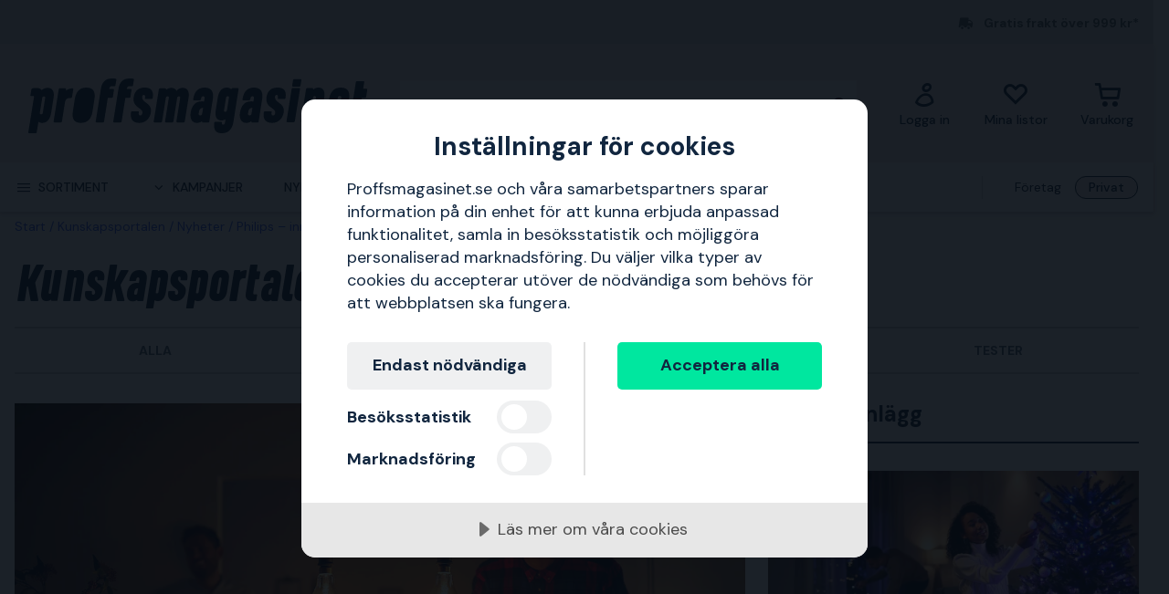

--- FILE ---
content_type: text/html; charset=utf-8
request_url: https://www.proffsmagasinet.se/kunskapsportalen/nyheter/philips-innovationer-som-har-betydelse-for-manniskor
body_size: 41475
content:
<!DOCTYPE html>
<html class="" lang="sv"><head><link rel="preload" as="style" href="/pm.d6b1c6fbb13220fafb79.css"><meta charset="utf-8"><meta name="format-detection" content="telephone=no"><style>.async-hide { opacity: 0 !important}</style><script>
window.dataLayer = window.dataLayer || [];
function gtag() {
    dataLayer.push(arguments);
}

gtag("consent", "default", {
    ad_storage: "denied",
    analytics_storage: "denied",
    ad_user_data: "denied",
    ad_personalization: "denied",
    functionality_storage: "denied",
    personalization_storage: "denied",
    security_storage: "granted",
    wait_for_update: 2000,
});

gtag("set", "ads_data_redaction", true);
                    </script><script>
window.dataLayer = window.dataLayer || [];
window.dataLayer.push({
  originalLocation: document.location.protocol + '//' +
                    document.location.hostname +
                    document.location.pathname +
                    document.location.search
});
(function(w,d,s,l,i){w[l]=w[l]||[];w[l].push({'gtm.start':
new Date().getTime(),event:'gtm.js'});var f=d.getElementsByTagName(s)[0],
j=d.createElement(s),dl=l!='dataLayer'?'&l='+l:'';j.async=true;j.src=
'https://www.googletagmanager.com/gtm.js?id='+i+dl;f.parentNode.insertBefore(j,f);
})(window,document,'script','dataLayer','GTM-WRLBPX6');
</script><script src="https://cdn-eu.cookietractor.com/cookietractor.js" data-id="cbad0219-5c36-4ed9-a8e3-f83453dee7c6" data-lang="sv-SE"></script><script src="/common-159.e8b1db5f72a7461a14e8.js" async></script><script src="/common-210.f673264f8d5ddeb3472c.js" async></script><script src="/common-48.3d8a4b26020bc305612b.js" async></script><script src="/common-590.74ca9868f875692d2565.js" async></script><script src="/common-639.3ed2215b520e15c8249c.js" async></script><script src="/common-917.d357361f62089af8497e.js" async></script><script src="/fable-03818a04.a3c4d5187c257956c29c.js" async></script><script src="/fable-bb706621.e8ff2447625c32cb232c.js" async></script><script src="/fable-e9dea566.8cb886c9a7403deded42.js" async></script><script src="/runtime.e33177e982a5f7c37b36.js" async></script><script src="/vendors-059be3de.078891983435e78e8277.js" async></script><script src="/vendors-2594363e.fbb6fb9edc4d6afaf6ee.js" async></script><script src="/vendors-27545368.827df2f06c623153f543.js" async></script><script src="/vendors-8f257e7f.a8748605ec8b47469a4d.js" async></script><script src="/vendors-afb6d290.9da6f7c27b9321496e5f.js" async></script><script src="/vendors-d2eb5610.6e657552008ded79b731.js" async></script><script src="/vendors-d39d7386.1c0fc40c2a881eda8ef3.js" async></script><script src="/vendors-d59fd206.fdccdbe77e77728ec106.js" async></script><script src="/vendors-f2ace8d8.cb0eca72e819d5560557.js" async></script><script src="/vendors-fde10e8d.db6ee67c0142e26a564d.js" async></script><script type="text/plain" data-cookieconsent="marketing" data-consent-category="marketing">
!function(e,n,t,i,r,o){function s(e){if("number"!=typeof e)return e;var n=new Date;return new Date(n.getTime()+1e3*e)}var a=4e3,c="xnpe_async_hide";function p(e){return e.reduce((function(e,n){return e[n]=function(){e._.push([n.toString(),arguments])},e}),{_:[]})}function m(e,n,t){var i=t.createElement(n);i.src=e;var r=t.getElementsByTagName(n)[0];return r.parentNode.insertBefore(i,r),i}function u(e){return"[object Date]"===Object.prototype.toString.call(e)}o.target=o.target||"https://api.exponea.com",o.file_path=o.file_path||o.target+"/js/exponea.min.js",r[n]=p(["anonymize","initialize","identify","getSegments","update","track","trackLink","trackEnhancedEcommerce","getHtml","showHtml","showBanner","showWebLayer","ping","getAbTest","loadDependency","getRecommendation","reloadWebLayers","_preInitialize","_initializeConfig"]),r[n].notifications=p(["isAvailable","isSubscribed","subscribe","unsubscribe"]),r[n].segments=p(["subscribe"]),r[n]["snippetVersion"]="v2.7.0",function(e,n,t){e[n]["_"+t]={},e[n]["_"+t].nowFn=Date.now,e[n]["_"+t].snippetStartTime=e[n]["_"+t].nowFn()}(r,n,"performance"),function(e,n,t,i,r,o){e[r]={sdk:e[i],sdkObjectName:i,skipExperiments:!!t.new_experiments,sign:t.token+"/"+(o.exec(n.cookie)||["","new"])[1],path:t.target}}(r,e,o,n,i,RegExp("__exponea_etc__"+"=([\\w-]+)")),function(e,n,t){m(e.file_path,n,t)}(o,t,e),function(e,n,t,i,r,o,p){if(e.new_experiments){!0===e.new_experiments&&(e.new_experiments={});var l,f=e.new_experiments.hide_class||c,_=e.new_experiments.timeout||a,g=encodeURIComponent(o.location.href.split("#")[0]);e.cookies&&e.cookies.expires&&("number"==typeof e.cookies.expires||u(e.cookies.expires)?l=s(e.cookies.expires):e.cookies.expires.tracking&&("number"==typeof e.cookies.expires.tracking||u(e.cookies.expires.tracking))&&(l=s(e.cookies.expires.tracking))),l&&l<new Date&&(l=void 0);var d=e.target+"/webxp/"+n+"/"+o[t].sign+"/modifications.min.js?http-referer="+g+"&timeout="+_+"ms"+(l?"&cookie-expires="+Math.floor(l.getTime()/1e3):"");"sync"===e.new_experiments.mode&&o.localStorage.getItem("__exponea__sync_modifications__")?function(e,n,t,i,r){t[r][n]="<"+n+' src="'+e+'"></'+n+">",i.writeln(t[r][n]),i.writeln("<"+n+">!"+r+".init && document.writeln("+r+"."+n+'.replace("/'+n+'/", "/'+n+'-async/").replace("><", " async><"))</'+n+">")}(d,n,o,p,t):function(e,n,t,i,r,o,s,a){o.documentElement.classList.add(e);var c=m(t,i,o);function p(){r[a].init||m(t.replace("/"+i+"/","/"+i+"-async/"),i,o)}function u(){o.documentElement.classList.remove(e)}c.onload=p,c.onerror=p,r.setTimeout(u,n),r[s]._revealPage=u}(f,_,d,n,o,p,r,t)}}(o,t,i,0,n,r,e),function(e,n,t){var i;e[n]._initializeConfig(t),(null===(i=t.experimental)||void 0===i?void 0:i.non_personalized_weblayers)&&e[n]._preInitialize(t),e[n].start=function(i){i&&Object.keys(i).forEach((function(e){return t[e]=i[e]})),e[n].initialize(t)}}(r,n,o)}(document,"exponea","script","webxpClient",window,{
    target: "https://sstpm.proffsmagasinet.se",
    token: "b3f24696-dc2a-11ec-ba3e-223759631d5b",
    push: {
        safari: {
            websitePushID: "web.se.proffsmagasinet",
        },
    },
    track: {
        google_analytics: false,
    },
    new_experiments : {
        mode : "async",
        hide_class: "exponea_async_hide",
        timeout: 2000
    }
});
exponea.start();
</script><script src="//cdn.bc0a.com/autopilot/f00000000293702/autopilot_sdk.js" type="text/javascript" async></script><title>Philips - innovationer som har betydelse f&#246;r m&#228;nniskor</title><meta name="viewport" content="width=device-width,initial-scale=1"><link rel="canonical" href="https://www.proffsmagasinet.se/kunskapsportalen/nyheter/philips-innovationer-som-har-betydelse-for-manniskor"><script>window.APPLICATION_INSIGHTS_CONNECTION_STRING = 'InstrumentationKey=9497b3b0-9c4d-4482-a2cf-3c5faeeccec1;IngestionEndpoint=https://westeurope-3.in.applicationinsights.azure.com/;LiveEndpoint=https://westeurope.livediagnostics.monitor.azure.com/;ApplicationId=d3d61505-f9b5-4829-8590-ecd5445e6c87'</script><link rel="apple-touch-icon" sizes="180x180" href="/apple-touch-icon.png"><link rel="icon" type="image/png" sizes="32x32" href="/favicon-32x32.png"><link rel="icon" type="image/png" sizes="194x194" href="/favicon-194x194.png"><link rel="icon" type="image/png" sizes="192x192" href="/android-chrome-192x192.png"><link rel="icon" type="image/png" sizes="16x16" href="/favicon-16x16.png"><link rel="manifest" href="/site.webmanifest"><meta name="msapplication-TileImage" content="/mstile-144x144.png"><meta name="description" content="Philips har i &#246;ver 125 &#229;r legat i framkant vad g&#228;ller innovationer med fokus p&#229; m&#228;nniskan och &#228;r ett globalt och v&#228;lrenommerat varum&#228;rke."><meta property="og:site_name" content="https://www.proffsmagasinet.se"><meta property="og:type" content="article"><meta property="og:url" content="https://www.proffsmagasinet.se/kunskapsportalen/nyheter/philips-innovationer-som-har-betydelse-for-manniskor"><meta property="og:title" content="Philips – innovationer som har betydelse f&#246;r m&#228;nniskor"><meta property="og:image" content="https://proffsmagasinet-res.cloudinary.com/images/f_auto/Prismic_C47F742BD83216C61EEF146F8785C1261831E43C/Prismic_C47F742BD83216C61EEF146F8785C1261831E43C"><script type="application/ld+json">{"blogPost":{"headline":"Philips – innovationer som har betydelse för människor","articleSection":"Nyhet","datePublished":"2023-01-19T00:00:00","dateModified":"2025-06-04T00:00:00","image":[{"caption":"Philips – innovationer som har betydelse för människor","url":"https://proffsmagasinet-res.cloudinary.com/images/f_auto/Prismic_C47F742BD83216C61EEF146F8785C1261831E43C/Prismic_C47F742BD83216C61EEF146F8785C1261831E43C","contentUrl":"https://proffsmagasinet-res.cloudinary.com/images/f_auto/Prismic_C47F742BD83216C61EEF146F8785C1261831E43C/Prismic_C47F742BD83216C61EEF146F8785C1261831E43C","@type":"ImageObject","@context":"https://schema.org"}],"author":null,"@type":"BlogPosting","@context":"https://schema.org"},"@type":"Blog","@context":"https://schema.org"}</script><script type="application/ld+json">{"itemListElement":[{"position":1,"item":{"id":"https://www.proffsmagasinet.se/kunskapsportalen","name":"Kunskapsportalen"},"@type":"ListItem"},{"position":2,"item":{"id":"https://www.proffsmagasinet.se/kunskapsportalen/nyheter","name":"Nyheter"},"@type":"ListItem"},{"position":3,"item":{"id":"https://www.proffsmagasinet.se/kunskapsportalen/nyheter/philips-innovationer-som-har-betydelse-for-manniskor","name":"Philips – innovationer som har betydelse för människor"},"@type":"ListItem"}],"@type":"BreadcrumbList","@context":"https://schema.org"}</script><link rel="preload" as="style" href="https://fonts.googleapis.com/css?family=DM+Sans:400,500,700&amp;display=swap"><link rel="preload" as="style" href="https://assets.proffsmagasinet.se/fonts/kelp_bold.css"><link rel="preload" as="style" href="/fonts/pro.191813.css"><link rel="preload" as="style" href="https://fonts.googleapis.com/css?family=Caveat&amp;display=swap"><link rel="stylesheet" href="https://fonts.googleapis.com/css?family=DM+Sans:400,500,700&amp;display=swap"><link rel="stylesheet" href="https://assets.proffsmagasinet.se/fonts/kelp_bold.css"><link rel="stylesheet" href="/fonts/pro.191813.css"><link rel="stylesheet" href="https://fonts.googleapis.com/css?family=Caveat&amp;display=swap"><link rel="mask-icon" href="/safari-pinned-tab.svg" color="#9abbda"><meta name="msapplication-TileColor" content="#9abbda"><meta name="theme-color" content="#9abbda"><script type="text/javascript" src="//widget.trustpilot.com/bootstrap/v5/tp.widget.bootstrap.min.js" defer></script><link rel="stylesheet" href="/pm.d6b1c6fbb13220fafb79.css" media="all"></head><body><noscript><iframe src="https://www.googletagmanager.com/ns.html?id=GTM-WRLBPX6" style="display:none;visibility:hidden" height="0" width="0"></iframe></noscript><div id="overlay-container"></div><div id="app"><div data-reactroot=""><div class="top-bar-loading"></div><div class="top-bar-section"><div class="top-bar"><span class="campaign-section"></span><span class="info-message-section"><span class="ico-truck-moving"></span>Gratis frakt över 999 kr*</span></div></div><header class="header-desktop"><div class="header-top"><div class="header-left" style="background-color:"></div><div class="header-center" style="background-color:"><div class="column-left"><div class="header-logo"><div class="logo"><a href="/"><img src="https://assets.proffsmagasinet.se/logos/proffsmagasinet-logo-pos.svg" alt="Proffsmagasinet - För medvetna hantverkare och hemmafixare. " /></a></div><div class="company-rating"></div></div></div><div class="column-medium"><form class="header-search"><div class="search-container"><input class=" form-input" type="text" maxlength="1024" autocomplete="off" spellcheck="false" value="" /><span class="ico-search-reversed"></span></div></form></div><div class="column-right"><div class="user-button menu-item"><a href="/account/medlemsklubb" aria-label="Logga in"><div class="icon-wrapper"><div class="ico-user-outline"></div></div><div class="title">Logga in</div></a></div><nav class="wishlist-button menu-item"><a href="/account/mina-listor" aria-label="Mina listor"><div class="icon-wrapper"><div class="ico-heart-outline"></div></div><div class="title">Mina listor</div></a></nav><div class="cart-button menu-item"><div class="icon-wrapper"><div class="ico-cart-outline"></div></div><div class="title">Varukorg</div></div></div></div><div class="header-right" style="background-color:"></div></div><div class="header-bottom"><div class="left"></div><div class="center"><nav class="menu"><ul class="secondary-menu"><li><button class="menu-icon"><span class="ico-menu"></span><span>Sortiment</span></button></li><li><button class="menu-icon"><span class="ico-chevron-down"></span><span>Kampanjer</span></button></li><li><a href="/nyheter">Nyheter</a></li><li><a href="/varumarken">Varumärken</a></li><li><a href="/kunskapsportalen/guider">Guider</a></li></ul><div class="account-type-switch"><button id="acc-type-b2b" name="accessType" >Företag</button><button id="acc-type-b2c" name="accessType" disabled>Privat</button></div><div class="expanded-menu hidden"><div class="left"></div><div class="center"><nav class="mega-menu"><div class="menu-level-1"><ul><li class=""><a tabindex="-1" href="/maskiner-verktyg"><span class="menu-item-text"><span class="icon ico-tools"></span>Maskiner &amp; verktyg</span><span class="ico-chevron-right"></span></a></li><li class=""><a tabindex="-1" href="/skydd-klader"><span class="menu-item-text"><span class="icon ico-protection-alt"></span>Skydd &amp; kläder</span><span class="ico-chevron-right"></span></a></li><li class=""><a tabindex="-1" href="/garage-arbetsplats"><span class="menu-item-text"><span class="icon ico-workplace"></span>Garage &amp; arbetsplats</span><span class="ico-chevron-right"></span></a></li><li class=""><a tabindex="-1" href="/el-belysning"><span class="menu-item-text"><span class="icon ico-electricity"></span>El &amp; belysning</span><span class="ico-chevron-right"></span></a></li><li class=""><a tabindex="-1" href="/vvs-inomhusklimat"><span class="menu-item-text"><span class="icon ico-plumbing"></span>VVS &amp; inomhusklimat</span><span class="ico-chevron-right"></span></a></li><li class=""><a tabindex="-1" href="/tradgard-utemiljo"><span class="menu-item-text"><span class="icon ico-garden-alt"></span>Trädgård &amp; utemiljö</span><span class="ico-chevron-right"></span></a></li><li class=""><a tabindex="-1" href="/bygg-interior"><span class="menu-item-text"><span class="icon ico-home-alt"></span>Bygg &amp; interiör</span><span class="ico-chevron-right"></span></a></li></ul><div class="menu-secondary"><ul></ul></div></div></nav></div><div class="right"></div></div><div class="expanded-menu hidden"><div class="left"></div><div class="center"><nav class="mega-menu campaigns"><div class="menu-level-1"><ul><li><a tabindex="-1" href="/kampanj">Visa alla kampanjer</a></li><li class=""><a tabindex="-1" href="/garage-verkstad"><span class="menu-item-text">Garage &amp; verkstad</span><span class=""></span></a></li><li class=""><a tabindex="-1" href="/inomhusfarg-kampanj"><span class="menu-item-text">Kampanj på inomhusfärg</span><span class=""></span></a></li><li class=""><a tabindex="-1" href="/nytt-hos-oss"><span class="menu-item-text">Nytt hos oss</span><span class=""></span></a></li><li class=""><a tabindex="-1" href="/snorojning"><span class="menu-item-text">Snöröjning</span><span class=""></span></a></li></ul></div><div class="menu-level-2"></div></nav></div><div class="right"></div></div></nav></div><div class="right"></div></div></header><main class=""><div class="blog-page-wrap"><div class="container"><div class="knowledge-base-header"><div class="bread-crumbs"><div style="flex-shrink:0" class="crumb"><a href="/">Start</a></div><div style="flex-shrink:1" class="crumb"><a href="/kunskapsportalen">Kunskapsportalen</a></div><div style="flex-shrink:2" class="crumb"><a href="/kunskapsportalen/nyheter">Nyheter</a></div><div style="flex-shrink:3" class="crumb"><a href="/kunskapsportalen/nyheter/philips-innovationer-som-har-betydelse-for-manniskor">Philips – innovationer som har betydelse för människor</a></div></div><div class="knowledge-base-title">Kunskapsportalen</div><div class="category-menu"><div class="item "><a href="/kunskapsportalen">Alla</a></div><div class="item active"><a href="/kunskapsportalen/nyheter">Nyheter</a></div><div class="item "><a href="/kunskapsportalen/guider">Guider</a></div><div class="item "><a href="/kunskapsportalen/tester">Tester</a></div></div></div><div class="blog-page-section"><div class="content-section"><img src="https://proffsmagasinet-res.cloudinary.com/images/f_auto/Prismic_C47F742BD83216C61EEF146F8785C1261831E43C/Prismic_C47F742BD83216C61EEF146F8785C1261831E43C" alt="Två personer dukar matbord i skenet från Phillips-lampor" style="aspect-ratio:952 / 521" /><h1 class="blog-page-title">Philips – innovationer som har betydelse för människor</h1><div class="main-content"><div><div class="content-slice"><div class="content-fragment"><p></p><p>Royal Philips i Nederl&#228;nderna &#228;r ett ledande f&#246;retag inom h&#228;lsoteknik som har fokus p&#229; att f&#246;rb&#228;ttra m&#228;nniskors h&#228;lsa och m&#246;jligg&#246;ra b&#228;ttre resultat genom hela h&#228;lsokedjan, fr&#229;n h&#228;lsosam livstil och f&#246;rebyggande, till diagnos, behandling och hemv&#229;rd.</p><p>F&#246;retaget &#228;r marknadsledande inom bilddiagnostisk, bildstyrd behandling, patient&#246;vervakning och medicinsk informatik samt inom konsumenth&#228;lsa och hemv&#229;rd.</p><p class="block-img"><img alt="Två personer i vardagsrum upplyst av Phillips-lampor" src="https://prismic-io.s3.amazonaws.com/proffsmagasinet-all/YjJlZGYzNGYtYzYwYS00YjU3LWFiOWMtZDU1OGE0NjYwNTQ4_mmrmy2qxzjutyzdhzi00mzriltk4otktngu3ntnmytrkyzkz_philips-1013x675.jpg" width="1013" height="675" /></p><h2>&#214;ver 120 &#229;r av innovation</h2><p>Sedan den f&#246;rsta Philips-lampan introducerades f&#246;r mer &#228;n 120 &#229;r sedan har innovation och ett m&#228;nniskofokuserat syns&#228;tt alltid utgjort k&#228;rnan i deras f&#246;retag.</p><p>Deras str&#228;van &#228;r att leverera nya h&#228;lsov&#229;rds- och belysningstekniker samt innovativa och lokalt relevanta konsumentprodukter som g&#246;r stor skillnad f&#246;r deras konsumenter och intressenter &#246;ver hela v&#228;rlden. De tror att de kan g&#246;ra det med en djup f&#246;rst&#229;else f&#246;r m&#228;nniskors behov och &#246;nskningar.</p><h2>Philips nu hos Proffsmagasinet</h2><p>Nu kan du hitta Philips <a href="https://www.proffsmagasinet.se/philips" target="_blank"  rel="noopener">produkter inom belysning och f&#246;rsta hj&#228;lpen</a> hos Proffsmagasinet. Har du fr&#229;gor om sortimentet, kontakta g&#228;rna Proffsmagasinets duktiga <a href="https://www.proffsmagasinet.se/kontakt" target="_blank"  rel="noopener">kundtj&#228;nst</a>.</p></div></div></div><div class="updated-date"><span>Uppdaterad 2025-06-04</span></div><div class="blog-pages"><h2 class="section-title">Relaterade artiklar</h2><div class="blog-pages-container"><div class="blog-page-card"><a class="item" href="/kunskapsportalen/nyheter/milwaukee-earbuds"><img src="https://proffsmagasinet-res.cloudinary.com/images/f_auto/Prismic_E48FC16AAC04D3491D55E708FB5EF091792D5DC1/Prismic_E48FC16AAC04D3491D55E708FB5EF091792D5DC1" alt="Person arbetar i trädgård med earbuds från Milwaukee." style="aspect-ratio:952 / 521" /><div class="wrap-description"><h3 class="header-title">Nyhet: Milwaukee L4 RLEPB-301 – certifierat in-ear hörselskydd med bluetooth</h3><div class="description"><p>Slipp tunga h&#246;rselk&#229;por och arbeta fritt med Milwaukee L4 RLEPB-301. Dessa earbuds kombinerar certifierat h&#246;rselskydd med tr&#229;dl&#246;s frihet och &#228;r byggt f&#246;r kr&#228;vande arbetsmilj&#246;er.</p><p>De senaste &#229;ren har tr&#229;dl&#246;sa &#246;ronsn&#228;ckor mer eller mindre blivit standard f&#246;r att prata i telefon och lyssna p&#229; musik – men p&#229; arbetsplatsen &#228;r det fortfarande h&#246;rselk&#229;por som &#228;r normen. Med L4 RLEPB-301 har Milwaukee kommit med ett alternativ som m&#229;nga efterfr&#229;gat: en kombination mellan de b&#229;da.</p></div></div></a></div><div class="blog-page-card"><a class="item" href="/kunskapsportalen/nyheter/zekler-neo"><img src="https://proffsmagasinet-res.cloudinary.com/images/f_auto/Prismic_782D237C4A766DA3199D3A89522EEDBA166F7FF2/Prismic_782D237C4A766DA3199D3A89522EEDBA166F7FF2" alt="Stillbild från en film med snickaren Erik Öst och Proffsmagasinet om Zeklers hörselskydd NEO." style="aspect-ratio:952 / 521" /><div class="wrap-description"><h3 class="header-title">Nyhet: Zekler NEO 80 och 85 – hörselskydd med premiumljud</h3><div class="description"><p>Zekler NEO 80 och 85 &#228;r h&#246;rselskydd som kombinerar avancerad ljudteknik med h&#246;g komfort och p&#229;litligt skydd mot skadligt buller. Erik &#214;st, snickare och instagramprofil Erikbyger, har under flera veckor testat h&#246;rselskyddet och pratar i den h&#228;r filmen om sina upplevelser.</p><p>Zekler NEO &#228;r mer &#228;n en uppgradering. Hela plattformen &#228;r byggd fr&#229;n grunden med inspiration h&#228;mtad fr&#229;n moderna HiFi-h&#246;rlurar. Resultatet &#228;r tv&#229; h&#246;rselskydd som inte bara skyddar mot buller, utan &#228;ven erbjuder en ljudupplevelse i toppklass.</p></div></div></a></div></div></div></div></div><div class="banner-section"><div class="blog-pages"><h2 class="section-title">Senaste inlägg</h2><div class="blog-pages-container"><div class="blog-page-card"><a class="item" href="/kunskapsportalen/guider/smart-belysning-hogtider"><img src="https://proffsmagasinet-res.cloudinary.com/images/f_auto/Prismic_236966EC379EFF8977765AFE002E85E7FF8D1D08/Prismic_236966EC379EFF8977765AFE002E85E7FF8D1D08" alt="Par pyntar hemmet med Philips Hue Festavia julgransbelysning." style="aspect-ratio:952 / 521" /><div class="wrap-description"><h3 class="header-title">Guide: Sätt stämningen under årets högtider med smart belysning</h3><div class="description"><p>Belysning har stor p&#229;verkan p&#229; hur ett hem upplevs, och under h&#246;gtider blir ljuset en viktig del av helhetsintrycket. Med smart belysning fr&#229;n Philips Hue kan h&#246;gtidsdekorationen anpassas efter b&#229;de tillf&#228;lle och behov – fr&#229;n diskreta accenter till mer uttrycksfulla ljuss&#228;ttningar.</p><p>Oavsett om m&#229;let &#228;r en d&#228;mpad Halloween-atmosf&#228;r, ett varmt och ombonat julhem eller ett mer dynamiskt ljus f&#246;r ny&#229;rsfirandet ger Hue m&#246;jlighet att justera f&#228;rg, ljusstyrka och effekter direkt i appen.</p></div></div></a></div><div class="blog-page-card"><a class="item" href="/kunskapsportalen/guider/sa-fungerar-momentinstallning"><img src="https://proffsmagasinet-res.cloudinary.com/images/f_auto/Prismic_7417E88D049C84D208D3846FD46237404069E581/Prismic_7417E88D049C84D208D3846FD46237404069E581" alt="Bild från film med titel &quotSå fungerar momentinställningen på din skruvdragare&quot" style="aspect-ratio:952 / 521" /><div class="wrap-description"><h3 class="header-title">Guide: Så fungerar momentinställningen på din skruvdragare</h3><div class="description"><p>Momentinst&#228;llningen &#228;r en av skruvdragarens mest anv&#228;ndbara funktioner – &#228;nd&#229; &#228;r det m&#229;nga som inte riktigt vet vad den g&#246;r. Genom att st&#228;lla in r&#228;tt moment kan du undvika f&#246;rst&#246;rda material, f&#229; snyggare resultat och arbeta mer effektivt. H&#228;r g&#229;r vi igenom hur momentet fungerar och n&#228;r du ska anv&#228;nda vilket l&#228;ge.</p></div></div></a></div></div></div><div class="recs-sidebar"></div></div></div></div></div></main><div id="TrustpilotPanel" class="trustpilot-panel sticky-scroll-offset"><div data-locale="sv-SE" data-template-id="54ad5defc6454f065c28af8b" data-businessunit-id="487b7704000064000502e41a" data-style-height="240px" data-style-width="100%" data-theme="light" data-stars="4,5"><a href="https://se.trustpilot.com/review/www.proffsmagasinet.se" target="_blank">Trustpilot</a></div></div><div class="brightedge-wrapper"><div class="be-ix-link-block"></div></div><footer class="footer"><div class="footer-content"><div class="contact-info"><div class="title">Proffsmagasinet – Allt för dina hemmaprojekt</div><div class="description"><p>Proffsmagasinet har hj&#228;lpt kunder p&#229; den nordiska marknaden sedan 2007. I v&#229;r snabba och l&#228;ttnavigerade webbutik hittar du allt f&#246;r villan, tr&#228;dg&#229;rden och garaget. Bra service och snabba leveranser &#228;r v&#229;r grej - vi skickar oftast dina varor redan samma dag f&#246;r leverans imorgon.</p></div><ul class="contact-options"><li class="contact-option"><span class="icon ico-reply"></span><div class="info"><div class="text">Kontakta kundservice</div><a href="https://support.proffsmagasinet.se/hc/sv/requests/new" target="_blank" rel="noopener nofollow" title="https://support.proffsmagasinet.se/hc/sv/requests/new">Till vårt kontaktformulär</a></div></li><li class="contact-option"><span class="icon ico-at"></span><div class="info"><div class="text">E-post</div><a href="mailto:info@proffsmagasinet.se" target="_blank" rel="noopener nofollow" title="mailto:info@proffsmagasinet.se">info@proffsmagasinet.se</a></div></li></ul></div><div class="customer-service-menus"><div class="footer-menu"><div class="title">Om Proffsmagasinet</div><ul class="footer-links"><li class="item"><a class="item" href="https://www.proffsmagasinet.se/kunskapsportalen/om-oss" title="Om oss" rel="noopener">Om oss</a></li><li class="item"><a class="item" href="https://www.proffsmagasinet.se/kunskapsportalen/nyheter/prisjakt-arets-butik-2023" title="Årets butik 2024" rel="noopener">Årets butik 2024</a></li><li class="item"><a class="item" href="https://www.proffsmagasinet.se/kunskapsportalen/jobba-pa-proffsmagasinet" title="Jobba hos oss" rel="noopener">Jobba hos oss</a></li><li class="item"><a class="item" href="https://support.proffsmagasinet.se/hc/sv" title="Vanliga frågor" rel="noopener nofollow" target="_blank">Vanliga frågor</a></li><li class="item"><a class="item" href="https://www.proffsmagasinet.se/kunskapsportalen" title="Lär dig mer från våra experter" rel="noopener">Lär dig mer från våra experter</a></li><li class="item"><a class="item" href="/kop-och-leveransvillkor">Köp- &amp; leveransvillkor Konsument</a></li><li class="item"><a class="item" href="/kop-och-leveransvillkor-foretag">Köp- &amp; leveransvillkor Företag</a></li><li class="item"><a class="item" href="https://www.proffsmagasinet.se/cookies" title="Integritets- &amp; cookiepolicy" rel="noopener">Integritets- &amp; cookiepolicy</a></li><li class="item"><a class="item" href="https://www.proffsmagasinet.se/kunskapsportalen/tillganglighetsredogorelse" title="Tillgänglighetsredogörelse" rel="noopener">Tillgänglighetsredogörelse</a></li><li class="item"><a class="item" href="https://www.proffsmagasinet.se/kontakt" title="Kontakta oss" rel="noopener">Kontakta oss</a></li><li class="item"><a class="item" href="https://support.proffsmagasinet.se/hc/sv/articles/360015626018-Hur-%C3%A5ngrar-jag-ett-k%C3%B6p-" title="Retur" rel="noopener nofollow">Retur</a></li></ul></div></div><div class="about-menus"><div class="footer-menu"><div class="title">Över 100 000 produkter</div><ul class="footer-links"><li class="item"><a class="item" href="https://www.proffsmagasinet.se/all" title="Se alla produkter" rel="noopener">Se alla produkter</a></li><li class="item"><a class="item" href="https://www.proffsmagasinet.se/varumarken" title="Varumärken" rel="noopener">Varumärken</a></li><li class="item"><a class="item" href="https://www.proffsmagasinet.se/nyheter" title="Nyheter" rel="noopener">Nyheter</a></li><li class="item"><a class="item" href="https://www.proffsmagasinet.se/kampanj" title="Kampanjer" rel="noopener">Kampanjer</a></li><li class="item"><a class="item" href="https://www.proffsmagasinet.se/black-week" title="Black Week" rel="noopener">Black Week</a></li></ul></div></div><div class="assortment-menus"><div class="footer-menu"><div class="title">Medlemsklubb</div><ul class="footer-links"><li class="item"><a class="item" href="https://www.proffsmagasinet.se/account/medlemsklubb" title="Logga in / Bli medlem" rel="noopener">Logga in / Bli medlem</a></li><li class="item"><a class="item" href="https://www.proffsmagasinet.se/account/orders" title="Min orderhistorik" rel="noopener">Min orderhistorik</a></li><li class="item"><a class="item" href="https://www.proffsmagasinet.se/kunskapsportalen/om-medlemsklubben" title="Om medlemsklubben" rel="noopener">Om medlemsklubben</a></li></ul></div></div><div class="social-links"><div class="footer-details"><div class="title"></div><div class="social-links"></div></div></div><div class="business-info-component"><div class="footer-details business-info"><div class="title"></div><div class="description"><p>* Fraktkostnad kan tillkomma p&#229; tunga och/eller skrymmande produkter</p></div></div></div></div></footer><div class="footer-images-section"><div class="list-partners"><img src="https://proffsmagasinet-res.cloudinary.com/images/t_svg/Prismic_45674359A656842569BB770B2C8FA10B6C975B60/Prismic_45674359A656842569BB770B2C8FA10B6C975B60" alt="Klarna" width="140" height="96" style="aspect-ratio:140 / 96" /><img src="https://proffsmagasinet-res.cloudinary.com/images/t_svg/Prismic_35790B9C5FE44DFD59F5FBC27D310562974621A6/Prismic_35790B9C5FE44DFD59F5FBC27D310562974621A6" alt="Svea" width="125" height="96" style="aspect-ratio:125 / 96" /><img src="https://proffsmagasinet-res.cloudinary.com/images/t_svg/Prismic_49BE1B366B8B1490DCD28DB87D094A6DAFCA4BEC/Prismic_49BE1B366B8B1490DCD28DB87D094A6DAFCA4BEC" alt="VISA" width="123" height="96" style="aspect-ratio:123 / 96" /><img src="https://proffsmagasinet-res.cloudinary.com/images/t_svg/Prismic_3EA1F0AA7DFDE3A7163329D37A33877464259CC4/Prismic_3EA1F0AA7DFDE3A7163329D37A33877464259CC4" alt="Mastercard" width="115" height="96" style="aspect-ratio:115 / 96" /><img src="https://proffsmagasinet-res.cloudinary.com/images/t_svg/Prismic_7E902CF39B3BD12A112EE34A3D1A0500ABD9BE93/Prismic_7E902CF39B3BD12A112EE34A3D1A0500ABD9BE93" alt="American Express" width="77" height="96" style="aspect-ratio:77 / 96" /><img src="https://proffsmagasinet-res.cloudinary.com/images/t_svg/Prismic_6B85304E1985D7D1320FDAB35AD6FC9F61B37387/Prismic_6B85304E1985D7D1320FDAB35AD6FC9F61B37387" alt="Trustpilot" width="203" height="96" style="aspect-ratio:203 / 96" /><img src="https://proffsmagasinet-res.cloudinary.com/images/t_svg/Prismic_563E8ED181274951E3D7F4F82C849BA591DC26B6/Prismic_563E8ED181274951E3D7F4F82C849BA591DC26B6" alt="Postnord" width="192" height="96" style="aspect-ratio:192 / 96" /><a href="https://www.proffsmagasinet.se/kop-och-leveransvillkor" aria-label="Gå till text om Pricerunner köpgaranti i Proffsmagasinets villlkor"><img src="https://proffsmagasinet-res.cloudinary.com/images/f_auto/Prismic_57C3258C41BD33172B96D5B5F4BC7159A7B5F020/Prismic_57C3258C41BD33172B96D5B5F4BC7159A7B5F020" alt="Price Runner" width="264" height="96" style="aspect-ratio:264 / 96" /></a><div class="teh-certificate" data-size="48"><script src="https://cert.tryggehandel.net/js/script.js?id=eb6daa44-08b8-485c-9e42-4dfcae305250" defer async></script></div></div></div></div></div><script> var __INIT_STATE__ = "{\"PageTitle\":\"Philips - innovationer som har betydelse för människor\",\"CookieInfo\":{\"CookieBotId\":\"4d10490f-fc95-406f-9be6-c276b65dbbb7\",\"CookieTractorId\":\"cbad0219-5c36-4ed9-a8e3-f83453dee7c6\"},\"ShowAccountTypePopup\":true,\"Global\":{\"BaseUrl\":\"\",\"TrustPilotConfig\":{\"Locale\":\"sv-SE\",\"TemplateIdCommon\":\"54ad5defc6454f065c28af8b\",\"TemplateIdProduct\":\"5717796816f630043868e2e8\",\"BusinessUnitId\":\"487b7704000064000502e41a\",\"Url\":\"https://se.trustpilot.com/review/www.proffsmagasinet.se\"},\"CurrentStore\":\"SE\",\"Localization\":{\"contact-us-link\":\"Kontakta oss\",\"urls\":{\"brands\":\"varumarken\",\"campaigns\":\"kampanj\",\"contact-us\":\"kontakt\",\"faq\":\"https://support.proffsmagasinet.se/\",\"knowledge-base\":\"kunskapsportalen\",\"knowledge-base-guides\":\"guider\",\"inactive-campaign\":\"inaktiv-kampanj\",\"create-account-page\":\"skapa-konto\",\"support-request\":\"https://support.proffsmagasinet.se/hc/sv/requests/new\",\"new-products\":\"nyheter\",\"member-club\":\"medlemsklubb\",\"member-club-profile\":\"profil\",\"member-club-wishlists\":\"mina-listor\",\"member-consent\":\"samtycke\",\"proterm\":\"produkttyp\",\"serie\":\"serie\",\"sign-up\":\"blimedlem\",\"terms-conditions-b2c\":\"kop-och-leveransvillkor\"},\"campaigns-title\":\"Kampanj\",\"currency\":\"kr\",\"price-per-item\":\"frp\",\"start-breadcrumb\":\"Start\",\"cookie\":{\"info\":\"Vi använder oss av cookies. Genom att fortsätta godkänner du vår \",\"link-url\":\"cookies\",\"link-text\":\"integritets- och cookiepolicy.\",\"title\":\"Integritets- och cookiepolicy.\"},\"account-type\":{\"b2c\":\"Privatperson\",\"b2b\":\"Företag\",\"b2c-desc\":\"inkl. moms\",\"b2b-desc\":\"exkl. moms\",\"welcome\":\"Välkommen till Proffsmagasinet!\",\"act-like\":\"Jag handlar som:\"},\"tax-info\":{\"incl.tax\":\"Inkl. moms\",\"excl.tax\":\"Exkl. moms\"},\"top-bar\":{\"phone-no\":\"08-34 47 00\",\"info-text-b2b\":\"Gratis frakt över 799 kr*\",\"info-text-b2c\":\"Gratis frakt över 999 kr*\",\"phone-no-link\":\"+468344700\"},\"header\":{\"account-type\":{\"b2c\":\"Privat\",\"b2b\":\"Företag\"},\"phone-number\":\"08-34 47 00\",\"phone-time\":\"Mån-fre 07-17\",\"search-form-placeholder\":\"Vad söker du?\",\"menu\":\"Meny\",\"assortment\":\"Sortiment\",\"cart-text\":\"Varukorg\",\"search\":\"Sök\",\"reset\":\"Rensa\",\"categories\":\"Kategorier\",\"brands\":\"Varumärken\",\"articles\":\"Artiklar\",\"campaigns\":\"Kampanjer\",\"all-campaigns\":\"Alla kampanjer\",\"member-club\":\"Medlemsklubben\",\"member-club-login\":\"Logga in\",\"contact-us\":\"Kontakta oss\",\"logout\":\"Logga ut\",\"cms-error\":\"Vissa funktioner på hemsidan är just nu otillgängliga, men du kan fortfarande genomföra köp som vanligt\",\"my-pages\":\"Mina sidor\"},\"unit\":\"st\",\"add-to-cart-panel\":{\"detail-text\":\"tillagd i varukorgen\",\"continue-shopping\":\"Fortsätt handla\",\"checkout\":\"Gå till kassan\",\"recommendation\":\"Andra kunder köper även\",\"products-expired\":\"har utgått. \",\"recommend-replacements\":\"Vi rekommenderar istället den/de här produkten/produkterna:\",\"cannot-add-products\":\"Produkten kan inte läggas till.\",\"cart-limit-n-reached\":\"Du har redan %i produkter i varukorgen.\"},\"menu\":{\"brands\":\"Varumärken\",\"campaigns\":\"Kampanjer\",\"log-in\":\"Logga in\",\"show-all\":\"Visa allt i kategorin\",\"knowledge-base\":\"Kunskapsportalen\",\"knowledge-base-guides\":\"Guider\",\"show-all-campaigns\":\"Visa alla kampanjer\",\"show-all-in-campaign\":\"Visa allt i kampanjen\",\"new-products\":\"Nyheter\"},\"home\":{\"brands\":{\"title\":\"Populära varumärken\",\"brand-desc\":\"Visa allt från\"},\"level1-categories-title\":\"Upptäck våra kategorier\",\"blog-posts-title\":\"Kunskapsportalen\",\"videos-title\":\"Rörligt från kunskapsportalen\",\"world-class-delivery-title\":\"Snabba och smidiga leveranser\",\"customer-service-title\":\"Personlig kundservice\",\"award-title\":\"Över 140 000 produkter\",\"shop-safely-info\":\"Årets butik 2024\",\"faq-btn-text\":\"Vanliga frågor och svar\"},\"product-card\":{\"price-range\":\"fr.\",\"member-price\":\"Medlemspris:\",\"non-member-price\":\"Icke medlem:\",\"2-variations\":\"2 varianter\",\"latest-price-info-popup\":\"Tidigare lägsta pris senaste 30 dagarna\",\"more-wallpaper-variants\":\"Finns i fler färger\"},\"content-card\":{\"read-more\":\"Läs mer\"},\"category\":{\"short-desc-more\":\"Läs mer\"},\"search-page\":{\"keyword-desc\":\"Nedan visas sökresultatet för %s.\",\"keyword-cat-filter\":\"Genom att välja kategori och filter nedan så begränsas sökresultatet ytterligare.\",\"more-than\":\"mer än\",\"no-results-criteria\":\"Ingen produkt matchar dina sökkriterier, vänligen justera dina filterval\",\"no-results-keyword\":\"Ingen träff på din sökning. Testa ett annat sökord eller gå via kategorinavigeringen och använd filter\",\"show-all-banners\":\"Visa alla\",\"fw-results-title\":\"Dina rekommendationer\",\"reset-fw\":\"Starta om\",\"compare-pr\":\"Jämför produkter\",\"other-results\":\"Andra sökresultat\"},\"filters\":{\"brand\":\"Varumärke\",\"proterms\":\"Produkttyp\",\"price\":\"Pris\",\"serie\":\"Serie\",\"battery-platform\":\"Batteriplattform\",\"total-products\":\"produkter\",\"total-product\":\"produkt\",\"reset\":\"Rensa\",\"view-results\":\"Visa resultat\",\"sort-by\":{\"title\":\"Sortera efter\",\"rating\":\"Högsta kundbetyg\",\"new-products\":\"Nyheter\",\"price-asc\":\"Pris stigande\",\"price-desc\":\"Pris fallande\",\"discount-percent\":\"Högst rabatt\"},\"search-by\":\"Sök efter\",\"special-filters\":{\"title\":\"Produktstatus\",\"only-in-stock\":\"Visa endast produkter i lager\",\"only-on-campaign\":\"Visa endast kampanjvaror\",\"only-new\":\"Visa endast nyheter\",\"show-unavailable\":\"Visa produkter som utgått\"}},\"filter-panel\":{\"title\":\"Filtrera\",\"view-all-filters\":\"Visa fler filterval\",\"count-selected-values\":\"valda\"},\"filter-bar\":{\"show-all-desktop\":\"Visa alla %d filter\",\"show-all-mobile\":\"Filtrera & sortera\"},\"delivery\":{\"shipping\":\"Skickas om\",\"days\":\"dagar\",\"in-stock-1\":\"Skickas inom 24 timmar!\",\"in-stock-3\":\"Skickas inom 1-3 vardagar\",\"out-of-stock-1\":\"Skickas inom 24 timmar!\",\"out-for-season\":\"Slut för säsongen\",\"long-delivery\":\"Lång leveranstid\",\"delivery-1\":\"Skickas inom 24 timmar!\",\"delivery-3\":\"Skickas inom 1-3 vardagar\",\"delivery-7\":\"Skickas inom 1-7 vardagar\",\"delivery-14\":\"Skickas inom 1-2 veckor\",\"delivery-21\":\"Skickas inom 2-3 veckor\",\"not-available\":\"Ej beställningsbar för tillfället\",\"out-of-supply\":\"Ej beställningsbar för tillfället\",\"shipped-on\":\"Skickas\",\"weeks\":\"veckor\",\"longer-delivery\":\"Beställningsvara\"},\"tech-spec\":{\"true\":\"Ja\",\"false\":\"Nej\"},\"product-page\":{\"sku\":\"Art.nr\",\"description\":\"Beskrivning\",\"more-than\":\"Fler än\",\"pieces\":\"st\",\"product-in-stock\":\"i lager\",\"product-in-buffer-stock\":\"i buffertlager\",\"in-stock\":\"I lager\",\"timer-days\":\"d\",\"campaigns-title\":\"Denna produkt ingår i:\",\"b2b-delivery\":\"Fri frakt över 799 kr*\",\"b2c-delivery\":\"Fri frakt över 999 kr*\",\"return-policy\":\"30 dagars öppet köp\",\"no-return-policy\":\"Tillverkas vid beställning; ingen ångerrätt\",\"accessories-title\":\"Leveransomfattning\",\"characteristics-title\":\"Egenskaper\",\"product-information-title\":\"Produktinformation\",\"recommended-title\":\"Rekommenderat\",\"spec-table-title\":\"Tekniska data\",\"asset-list-title\":\"Nedladdningsbara filer\",\"warranty\":\"Garanti\",\"model-family-header\":\"Produkten finns även i följande konfigurationer\",\"accessories-header\":\"Tillbehör\",\"general-accessories-header\":\"Du kanske även är intresserad av dessa produkter\",\"related-categories\":\"Relaterade kategorier\",\"view-all\":\"Visa alla\",\"from\":\"från\",\"in-all-assortment\":\"i vårt sortiment\",\"view-all-products-from\":\"Visa alla produkter från\",\"package-title\":\"I paketet\",\"package-discount\":\"Paketrabatt\",\"package-price-info-tooltip\":\"Aktuellt pris för samtliga produkter\",\"expired-title\":\"Produkten har utgått\",\"substitute\":\"Ersättare\",\"we-recommend\":\"Vi rekommenderar\",\"variations-handwritten\":\"Finns i olika varianter\",\"choose-variation\":\"Välj alternativ\",\"choose-var-prop-value\":\"Välj\",\"other-variants-available\":\"Tillgänglig i andra varianter\",\"leasing-from\":\"Leasing från\",\"product-available-in-future\":\"Vi beräknar att produkten går att köpa igen\",\"ean\":\"EAN\",\"external-ids\":{\"seg\":\"E-nummer\",\"rsk\":\"RSK-nummer\"},\"buy-button\":\"Handla\",\"related-blog-pages\":\"Relaterade inlägg\",\"new\":\"Nyhet\",\"see\":\"Se\",\"similar-products\":\"liknande produkter\",\"faster-delivery\":\"med snabbare leverans\",\"energy-class\":\"Energiklass\",\"product-energy-information-sheet-link\":\"Läs det fullständiga produktinformationsdatabladet\",\"tech-specs-title\":\"Specifikationer\",\"member-savings\":\"Grattis! Du <b>sparar %s</b> på den här produkten!\",\"log-in\":\"Logga in\",\"to-save-on-product\":\" för att <b>spara %s</b> på den här produkten!\",\"same-series-products-label\":\"Mer från serie:\",\"color\":\"Färg\",\"limited-warning-label\":\"Kampanjpris på ett begränsat antal\",\"limited-warning-description\":\"Denna produkt har ett kampanjpris som bara gäller <b>ett begränsat antal</b> varor. När det antalet produkter är sålda kommer priset att återgå till ordinarie pris före kampanjens slutdatum.\",\"chemicals-title\":\"Varningar och försiktighet\",\"safety-data-sheet-link\":\"Ladda ner säkerhetsdatabladet (.pdf)\",\"safety-data-sheet-prefix\":\"Säkerhetsdatablad\",\"battery-platform-products-label\":\"Mer från batteriplattform\",\"with-battery\":\"Med batteri\",\"without-battery\":\"Utan batteri\",\"batteries-from-same-platform\":\"Batteri från samma plattform\",\"chargers-from-same-platform\":\"Laddare från samma plattform\",\"charger-included-notification\":\"Välj \\\"med batteri\\\" så följer laddare med i paketet.\",\"area-product-unit-price-tip\":\"Pris per kvadratmeter = Förpackningens pris / Antal kvadratmeter per förpackning\",\"more-wallpaper-variants\":\"Finns i fler färger:\",\"wallpapers-show-more\":\"Visa fler\",\"open-wallpaper-consumption-calculator\":\"Räkna ut hur mycket du behöver\",\"paint\":{\"open-visualization-panel\":\"Visa kulörval\",\"visualization-panel-hint\":\"Visa kulörval är endast tillgänglig för färger med NCS-kod\",\"calculate-volume\":\"Räkna ut\",\"price-per-m-hint\":\"Pris per kvadratmeter. Priset per liter / hur många kvadratmeter som färgen täcker maximalt vid en strykning.\",\"custom-color-disclaimer\":\"Brutna kulörer kan ej returneras\",\"choose-color-title\":\"Kulörväljare\",\"popular-colors-title\":\"Välj en populär kulör\",\"enter-ncs-code-title\":\"Ange NCS-kod\",\"free-text-color-title\":\"Eller skriv valfritt kulörnamn\",\"ncs-read-more\":\"Läs mer\",\"error-ncs-not-found\":\"NCS-koden finns ej. Så här kan en NCS-kod se ut S 1502-Y50R eller 3208-Y45R\",\"ncs-suggestions-loading\":\"Vi kollar NCS koder åt dig\",\"ncs-suggestions\":\"NCS koden finns ej, men kolla dessa liknande kulörer:\",\"error-only-one-type-of-color\":\"Du kan antingen ange en NCS-kod eller skriva en valfri färg i fritextfältet. Radera eventuell information i ett av fälten för att kunna fortsätta\",\"free-text-color-description\":\"Om färgkoden du vill använda inte är en NCS-kod, som exempelvis en leverantörs färgkod, kan du skriva in den i meddelandefältet här\",\"accept-color\":\"Acceptera kulören och fortsätt\",\"paint-visualizer\":\"Visualizer (dagsljus)\",\"paint-visualizer-disclaimer\":\"Observera att kulörer som visas på en datorskärm skiljer sig från verkligheten. Vi rekommenderar att provmåla för att se hur kulören blir i ditt hem\",\"environments\":{\"livingroom\":\"Vardagsrum\",\"bedroom\":\"Sovrum\",\"kidsroom\":\"Barnrum\",\"kitchen\":\"Kök\",\"house-modern\":\"Modernt hus\",\"house-classic\":\"Klassiskt hus\",\"plaster-paint\":\"Putsfärg\",\"wood-paint\":\"Fönster- & snickerifärg\"},\"paint-calc-title\":\"Räkna ut arean\",\"paint-calc-desc\":\"Använd kalkylatorn för att beräkna hur mycket färg du behöver för att måla en yta. Ange ytan genom att skriva in dess längd och höjd, och kalkylatorn ger dig mängden färg du behöver. Observera att kalkylatorn inte tar hänsyn till ytor som dörrar och fönster.\",\"paint-calc-summary\":\"Färgen du har valt täcker %M m² per liter. Vi rekommenderar att du köper %i liter för att måla ca %i m² med två lager.\",\"paint-calc-result\":\"Du behöver %i liter\",\"paint-calc-discl\":\"Observera att du kan behöva måla fler än två lager om du exempelvis målar på ett sugande underlag.\",\"shininess-info\":\"Vad är glansgrad?\"},\"choose-installation\":{\"with-installation\":\"Du har valt installation\",\"no-installation\":\"Välj typ av installation\",\"selected\":\"Vald\",\"select\":\"Välj\",\"n-kr-each\":\"à\",\"per-item\":\"st.\",\"total\":\"Total\",\"change-quantity-in-checkout\":\"Antalet tjänster kan du ändra i kassan\",\"how-it-works\":\"Hur det fungerar\",\"hfx-terms\":\"Hemfixarnas villkor\",\"terms-url\":\"https://hemfixarna.se/allmanna-villkor/\",\"tooltip\":\"Välj installationstyp\",\"tooltip-desc\":\"Hos oss kan du endast köpa värmepump med installation till fast pris. Vår installationspartner kommer att kontakta dig före installation och boka en tid som passar dig. Installationen faktureras efter montering.\",\"required-installation-services-tooltip\":\"Obligatorisk tjänst\",\"required-installation-services-tooltip-desc\":\"Hos oss kan du endast köpa värmepump med installation till fast pris. Vid avbokning av tjänst krävs retur av värmepump. Välj en av dessa tjänster för att kunna gå vidare.\",\"optional-installation-services-tooltip\":\"Tillval av tjänst\",\"optional-installation-services-tooltip-desc\":\"Om du behöver hjälp med ytterligare installation/montering. Bokning av tilläggstjänster är ej bindande. Vår installationspartner kommer att kontakta dig före installation.\",\"missing-required-service\":\"Produkten kräver installation. Gör ditt val i menyn ovan\",\"additional-installations\":\"Per tillkommande\",\"hw-label\":\"Om du inte vill installera själv\",\"hw-label-required\":\"Välj installation här!\"},\"manufacturer\":{\"name\":\"Tillverkare\",\"address\":\"Tillverkares postadress\",\"contact\":\"Kontakta tillverkaren\",\"no-contact\":\"Uppgifter saknas, kontakta oss för mer information\"},\"reviews\":{\"title\":\"Recensioner\",\"count\":\"omdömen\",\"show-more\":\"Ladda fler omdömen\",\"verified\":\"Verifierat - insamlat av %s\",\"verified-popup\":\"Produktomdömen får etiketten <b>\\\"Verifierat\\\"</b> när ett företag bjuder in kunder till att lämna ett omdöme via en av våra inbjudningsmetoder som stöds. <a href=\\\"https://se.trustpilot.com/trust/how-reviews-work\\\" target=\\\"_blank\\\" rel=\\\"noopener noreferrer\\\">Läs mer</a>\",\"rating-out-of\":\"Betygsatt %s av 5 stjärnor\"},\"wallpaper-consumption-calculator\":{\"title\":\"Åtgångsberäknaren\",\"instruction\":\"Åtgångsberäknaren beräknar tapetåtgång utifrån hela väggar. Om du tapetserar väggar med dörrar och fönster får du antagligen tapet över. Spara den, om du behöver byta ut någon våd i framtiden!\",\"height\":\"Vägghöjd\",\"width\":\"Väggbredd\",\"centimenter\":\"cm\",\"rolls-amount\":\"Antal rullar\",\"go-back\":\"Gå tillbaka\",\"centimeter\":\"cm\"},\"area-product-calculator\":{\"open\":\"Räkna ut\",\"title\":\"Räkna ut golvyta\",\"instruction\":\"Använd kalkylatorn för att beräkna hur mycket golv du behöver för att täcka din yta. Ange ytan genom att skriva in dess längd och bredd, och kalkylatorn ger dig mängden golv du behöver.\",\"length\":\"Golvlängd\",\"width\":\"Golvbredd\",\"surface-area\":\"Golvarea\",\"number-of-items\":\"Antal förpackningar\",\"number-of-items-tooltip\":\"Observera att 10% extra lagts till för att täcka eventuellt spill och mönsterpassning.\",\"go-back\":\"Gå tillbaka\",\"add-to-cart-label\":\"Lägg i varukorgen\"},\"must-have-accessories\":{\"title\":\"Kompletteras med\",\"total-sum\":\"Totalt\",\"add-n-products\":\"Lägg %i produkter i varukorgen\",\"select-item\":\"Lägg till %s i varukorgen tillsammans med huvudprodukten\",\"item-quantity\":\"Antal %s\"}},\"in-stock\":\"I lager\",\"out-of-stock\":\"Not in stock\",\"expired\":\"Utgått\",\"checkout\":{\"seo-title\":\"Kassa - Proffsmagasinet\",\"account-selector\":\"Jag handlar som\",\"shipping-methods\":\"Välj leveranssätt\",\"payment-methods\":\"Välj betalsätt\",\"special-freight\":\"Specialfrakt\",\"special-freight-message\":\"Produkten är tung och/eller skrymmande. Om fraktkostnad tillkommer så visas det enligt summeringen nedan.\",\"paint-custom-color-stock\":\"Bruten kulör. \",\"paint-custom-color-disclaimer\":\"Färgen blandas av Vårby Färghall. Vid otydlighet kan de komma att kontakta dig för att verifiera kulörvalet. Brutna kulörer kan ej returneras.\",\"no-return\":\"Ingen ångerrätt\",\"no-return-policy\":\"Tillverkas vid beställning; ingen ångerrätt\",\"return-policy-info-box\":\"Produkten är en tillverkningsvara, som tillverkas efter din beställning. Det innebär att du inte har rätt att häva köpet efter beställningen är lagd.\",\"shipping\":\"Frakt\",\"of-which-tax\":\"Varav moms\",\"tax\":\"Moms\",\"your-products\":\"Dina varor\",\"your-rewards\":\"Dina erbjudanden:\",\"your-shipping-rewards\":\"Dina frakterbjudanden:\",\"sum\":\"Summa\",\"total-sum\":\"Totalsumma\",\"includes-shipping-tax\":\"inkl. moms och frakt\",\"backorder\":\"Beräknas skickas\",\"recommendations-desc\":\"Eftersom din varukorg överstiger 4 200 kr kan du välja till dessa artiklar (max 2 st av varje).\",\"leasing-from\":\"Leasing från\",\"leasing-from-cur-month\":\"kr/mån\",\"share-cart\":\"Dela varukorg\",\"copy-link\":\"Kopiera länk\",\"copied\":\"Kopierad\",\"coupon\":\"Värdekod\",\"activate\":\"Aktivera\",\"wrong-coupon\":\"Värdekoden är inte giltig\",\"payments-malfunction-notice\":\"Vi upplever för tillfället tekniska problem hos vår betalpartner vilket kan bidra till begränsningar i våra betalningsalternativ.\",\"payment_method\":{\"sveacheckout_name\":\"Faktura, kort eller direktbetalning\",\"sveacheckout_desc\":\"Betala inom 30 dagar med faktura - Betala säkert med Visa eller Mastercard - Direktbetalning med BankID\",\"wasakreditcheckout_name\":\"Leasing\",\"wasakreditcheckout_desc\":\"Dela upp din betalning på 12-36 månader\",\"wasakreditcheckout_disable_desc\":\"Vid ordervärden över 5000:- ex.moms kan du skapa ett leasingavtal direkt i kassan!\",\"netseasycheckout_name\":\"Kortbetalning eller direktbetalning\",\"netseasycheckout_desc\":\"Betala säkert med Visa eller Mastercard - Direktbetalning via bank\",\"klarnacheckoutv3euro_name\":\"Faktura, kort eller direktbetalning\",\"klarnacheckoutv3euro_desc\":\"Betala med faktura - Betala säkert med Visa, AMEX eller Mastercard - Direktbetalning via bank eller Swish\"},\"shipping_method\":{\"letter_b2b_name\":\"I brevlådan\",\"letter_b2c_name\":\"I brevlådan\",\"postnord_mypack_collect_b2b_name\":\"Till ombud\",\"postnord_mypack_collect_b2c_name\":\"Till ombud\",\"postnord_parcel_company_b2b_name\":\"Företagspaket\",\"postnord_parcel_private_b2c_name\":\"Företagspaket\",\"postnord_mypack_home_b2b_name\":\"Postnord hemleverans\",\"postnord_mypack_home_b2c_name\":\"Postnord hemleverans\",\"postnord_half_pallet_se_b2b_name\":\"Levereras på pall\",\"postnord_half_pallet_se_b2c_name\":\"Hemleverans\",\"postnord_pallet_se_company_b2b_name\":\"Levereras på pall\",\"postnord_pallet_se_private_b2c_name\":\"Hemleverans\",\"letter_b2b_delivery_info\":\"Skickas som brev till din företagsadress\",\"letter_b2c_delivery_info\":\"Skickas som brev till din hemadress\",\"postnord_mypack_collect_b2b_delivery_info\":\"Levereras till ditt närmaste utlämningsställe\",\"postnord_mypack_collect_b2c_delivery_info\":\"Levereras till ditt närmaste utlämningsställe\",\"postnord_parcel_company_b2b_delivery_info\":\"Levereras till en bemannad företagsadress mellan kl. 07:00 - 18:00\",\"postnord_parcel_private_b2c_delivery_info\":\"Levereras till en bemannad företagsadress mellan kl. 07:00 - 18:00\",\"postnord_mypack_home_b2b_delivery_info\":\"Levereras till din hemadress kvällstid\",\"postnord_mypack_home_b2c_delivery_info\":\"Levereras till din hemadress kvällstid\",\"postnord_mypack_home_b2c_delivery_info_spec_freight\":\"Levereras till din hemadress. Paket tyngre än 20 kg levereras till din tomtgräns/gatuplan.\",\"postnord_half_pallet_se_b2b_delivery_info\":\"Levereras till en bemannad arbetsplats\",\"postnord_half_pallet_se_b2c_delivery_info\":\"Levereras till din hemadress på pall\",\"postnord_pallet_se_b2b_delivery_info\":\"Levereras till en bemannad arbetsplats\",\"postnord_pallet_se_b2c_delivery_info\":\"Levereras till din hemadress på pall\",\"postnord_pallet_se_b2b_name\":\"Levereras på pall\",\"postnord_pallet_se_b2c_name\":\"Hemleverans\",\"postnord_parcel_collect_b2c_name\":\"Företagspaket\",\"postnord_groupage_se_b2b_name\":\"Företagspaket\",\"postnord_groupage_se_b2b_delivery_info\":\"Levereras till en bemannad företagsadress\",\"postnord_groupage_se_b2c_name\":\"Till dörren\",\"postnord_groupage_se_b2c_delivery_info\":\"Levereras till din hemadress\",\"airmee_kvittens_se_b2b_name\":\"Airmee hemleverans\",\"airmee_kvittens_se_b2c_name\":\"Airmee hemleverans\",\"airmee_ej_kvittens_se_b2b_name\":\"Airmee hemleverans\",\"airmee_ej_kvittens_se_b2c_name\":\"Airmee hemleverans\",\"dropshipment_b2c_name\":\"Skickas direkt från vår leverantör\",\"dropshipment_b2b_name\":\"Skickas direkt från vår leverantör\",\"schenker_servicepoint_se_b2c_name\":\"Schenker ombud\",\"schenker_home_delivery_parcel_se_b2c_name\":\"Schenker hemleverans\",\"schenker_systemhome_half_pallet_se_b2c_name\":\"Schenker hemleverans\",\"schenker_systemhome_pallet_se_b2c_name\":\"Schenker hemleverans\",\"schenker_systemhome_groupage_se_b2c_name\":\"Schenker hemleverans\",\"schenker_servicepoint_se_b2b_name\":\"Schenker ombud\",\"schenker_business_parcel_se_b2b_name\":\"Schenker företagspaket\",\"schenker_system_half_pallet_se_b2b_name\":\"Schenker pall\",\"schenker_system_pallet_se_b2b_name\":\"Schenker pall\",\"schenker_system_groupage_se_b2b_name\":\"Schenker styckegods\",\"schenker_servicepoint_se_b2c_delivery_info\":\"Levereras till valt ombud\",\"schenker_home_delivery_parcel_se_b2c_delivery_info\":\"Levereras till din hemadress\",\"schenker_systemhome_half_pallet_se_b2c_delivery_info\":\"Hemleverans till tomtgräns/gatuplan\",\"schenker_systemhome_pallet_se_b2c_delivery_info\":\"Hemleverans till tomtgräns/gatuplan\",\"schenker_systemhome_groupage_se_b2c_delivery_info\":\"Hemleverans till tomtgräns/gatuplan\",\"schenker_servicepoint_se_b2b_delivery_info\":\"Levereras till valt ombud\",\"schenker_business_parcel_se_b2b_delivery_info\":\"Levereras till bemannad företagsadress mellan kl 7-16\",\"schenker_system_half_pallet_se_b2b_delivery_info\":\"Levereras till bemannad företagsadress\",\"schenker_system_pallet_se_b2b_delivery_info\":\"Levereras till bemannad företagsadress\",\"schenker_system_groupage_se_b2b_delivery_info\":\"Levereras till bemannad företagsadress\"},\"complete-order\":\"Slutför din beställning\",\"add-coupon\":\"Använd värdekod\",\"hide-coupon\":\"Dölj värdekod\",\"coupon-cancel\":\"Ta bort\",\"from\":\"Från\",\"month\":\"mån\",\"discount\":\"Rabatt\",\"clear-cart\":\"Töm varukorgen\",\"member-savings-title\":\"Spara som medlem\",\"log-in-to-save-n\":\"Du kan <b>spara %s</b> på ditt köp! Logga in för att få din medlemsrabatt!\",\"nonmember-register\":\"Inte medlem? Registrera dig här.\",\"log-in-for-member-savings\":\"Logga in för medlemspris\",\"member-savings-n\":\"Du <b>sparar %s</b> på ditt köp som medlem.\",\"max-item-rewards-warning\":\"Du kan max kombinera tre erbjudanden samtidigt.\",\"max-shipping-rewards-warning\":\"Du kan max välja en fraktrabatt.\",\"max-rewards-warning\":\"Du kan max kombinera tre erbjudanden samtidigt, samt ett frakterbjudande.\",\"recommendations-title\":\"Andra kunder köper även\",\"recommendations-title-disposables\":\"Behöver du något annat?\",\"member-enrollment\":{\"title\":\"Medlemsskap\",\"guest\":\"Fortsätt som gäst\",\"join\":\"Jag är redan / vill bli medlem\",\"exclusive\":\"Exklusiva medlemserbjudanden\",\"duration\":\"365 dagars öppet köp\",\"my-page\":\"Tillgång till Mina sidor\",\"agree-to-membership-terms-b2c\":\"I samband med detta godkänner jag Proffsmagasinets <a href=\\\"/cookies\\\" target=\\\"_blank\\\">medlemsvillkor</a> samt bekräftar att jag tagit del av <a href=\\\"/cookies\\\" target=\\\"_blank\\\">integritetspolicyn</a> och <a href=\\\"/kop-och-leveransvillkor\\\" target=\\\"_blank\\\">köp & leveransvillkor</a>.\",\"agree-to-membership-terms-b2b\":\"I samband med detta godkänner jag Proffsmagasinets <a href=\\\"/cookies\\\" target=\\\"_blank\\\">medlemsvillkor</a> samt bekräftar att jag tagit del av <a href=\\\"/cookies\\\" target=\\\"_blank\\\">integritetspolicyn</a> och <a href=\\\"/kop-och-leveransvillkor-foretag\\\" target=\\\"_blank\\\">köp & leveransvillkor</a>.\",\"agree-to-guest-terms-b2c\":\"I samband med detta bekräftar jag att jag tagit del av <a href=\\\"/cookies\\\" target=\\\"_blank\\\">integritetspolicyn</a> och <a href=\\\"/kop-och-leveransvillkor\\\" target=\\\"_blank\\\">köp & leveransvillkor</a>.\",\"agree-to-guest-terms-b2b\":\"I samband med detta bekräftar jag att jag tagit del av <a href=\\\"/cookies\\\" target=\\\"_blank\\\">integritetspolicyn</a> och <a href=\\\"/kop-och-leveransvillkor-foretag\\\" target=\\\"_blank\\\">köp & leveransvillkor</a>.\"},\"limited-warning-description\":\"Du har produkter i din varukorg som har ett kampanjpris som bara gäller <b>ett begränsat antal</b> varor. När det antalet produkter är sålda kommer priset att återgå till ordinarie pris. Beloppet i din varukorg kan därför komma att ändras.\",\"summary\":\"Ordersummering\",\"inst-svc-total\":\"Installationskostnad\",\"inst-svc-discount\":\"Hemfixarna skickar en separat faktura efter installation. Pris efter 50% ROT-avdrag.\",\"inst-svc-terms\":\"I samband med köp godkänner jag att mina personuppgifter skickas till Hemfixarna i syfte att kontakta mig för att registrera min beställning. \",\"inst-svc-pm-terms-link\":\"Proffsmagasinets Integritetspolicy\",\"inst-svc-b2b-notice-title\":\"Installation ej tillgänglig för företag\",\"inst-svc-b2b-notice-description\":\"Din varukorg innehåller produkter med tillvalet installation, men denna service är endast tillgänglig för dig som handlar som privatperson.\",\"inst-svc-set-b2c\":\"Handla som privatperson\"},\"cart\":{\"excl-tax\":\"exkl. moms\",\"incl-tax\":\"inkl. moms\",\"sum\":\"Summa\",\"to-checkout\":\"Till kassan\",\"close\":\"Stäng\",\"gift\":\"Gåva\",\"n-kr-each\":\"à\",\"discount-summary\":\"Du sparar %s på detta köp:\",\"campaign-discount\":\"Kampanjpriser:\",\"package-discount\":\"Paketrabatt:\",\"shipment-discount\":\"Fraktkostnader:\",\"coupon-discount\":\"Värdekod:\",\"promotion-discount\":\"Erbjudande:\",\"limited-warning-label\":\"Begränsat antal\",\"limited-warning-description\":\"Denna produkt har ett kampanjpris som bara gäller <b>ett begränsat antal</b> varor. När det antalet produkter är sålda kommer priset att återgå till ordinarie pris före kampanjens slutdatum.\",\"inst-svc-b2b-notice-title\":\"Installation ej tillgänglig för företag\",\"inst-svc-b2b-notice-description\":\"Din varukorg innehåller produkter med tillvalet installation, men denna service är endast tillgänglig för dig som handlar som privatperson.\",\"inst-svc-set-b2c\":\"Handla som privatperson\",\"first-installation\":\"Första installationen\",\"additional-installations\":\"Per tillkommande\"},\"404\":{\"header\":\"Sidan du söker finns inte\",\"description\":\"Det var synd. Vi hoppas att vi kan hjälpa dig att hitta det du söker i alla fall.\",\"can-go-back\":\" Du kan också gå tillbaka till \",\"homepage\":\"startsidan\",\"or\":\" eller \",\"contact-us\":\"kontakta oss\",\"spotlight-text\":\". Vill du hellre läsa en rolig artikel så hittar du många på \",\"search-placeholder\":\"Vad letar du efter?\",\"search\":\"Sök\"},\"order\":{\"ordernumber\":\"Ordernummer\",\"congrats\":\"Så kul! Grattis till ett bra val!\",\"congrats-desc\":\"Vi reserverar dina varor i vårt lager och förbereder din order. Det kan ta en liten stund men så snart det är klart skickar vi en orderbekräftelse till dig.\",\"thank-you\":\"Tack för ditt köp!\",\"happens-now\":\"Detta händer nu\",\"step-1-title\":\"Vi väntar inleverans från leverantör\",\"step-1-desc\":\"Det finns produkter på din order som är på väg in till vårt lager. Så snart allt finns i lager packas det.\",\"step-2-title\":\"Vi packar din order\",\"step-2-desc\":\"Vår lagerpersonal ser till att paketet blir ordentligt emballerat.\",\"step-3-title\":\"Vi skickar information om dina paket\",\"step-3-desc\":\"När paketet lämnar vårt lager skickas ett mail med kollinummer för spårning av paketet.\",\"step-4-title\":\"Vi skickar din faktura/kvitto\",\"step-4-desc\":\"Eftersom du har valt att betala via %s så skickas en faktura/kvitto till dig via mail på den adress du angivit.\",\"feedback-title\":\"Vad tyckte du om din köpupplevelse?\",\"feedback-desc\":\"Vi vill alltid ge dig så bra service som möjligt och hoppas därför att du vill berätta om din köpupplevelse hos oss på Pricerunner och Prisjakt.\",\"tell-us\":\"Berätta om din upplevelse\",\"help-choose\":\"Hjälp andra att välja\",\"while-wait-title\":\"Medan du väntar\",\"go-to-spotlight\":\"Gå till Kunskapsportalen\",\"follow-us\":\"Följ oss gärna på sociala medier\",\"your-order\":\"Din order\",\"while-wait-desc1\":\"Medan du väntar på dina varor kan du läsa en rolig artikel på \",\"while-wait-desc2\":\" och hitta inspiration för ditt nästa projekt.\",\"comparison1-url\":\"https://instore.prisjakt.nu/etailer_reviews/form/purchase.php?ftgid=5899&code=de15c4ae1b04bc82aeb36663b3852e87\",\"comparison2-url\":\"https://www.pricerunner.se/vr/27669\",\"comparison1-image-url\":\"https://assets.proffsmagasinet.se/img/Prisjakt_Logo_SE–NO_Dark.png\",\"comparison1-image-alt\":\"Prisjakt\",\"comparison2-image-url\":\"https://assets.proffsmagasinet.se/img/Klarna_PriceRunner_Logo.svg\",\"comparison2-image-alt\":\"Klarna - PriceRunner\",\"step-4-klarna\":\"Klarna\",\"step-4-svea\":\"Svea\",\"step-4-wasa\":\"Wasa leasing\",\"step-4-netseasy\":\"Nets\"},\"my-pages\":{\"orders\":\"Mina beställningar\",\"orders-seo-title\":\"Mina beställningar | Proffsmagasinet.se\",\"order-details-seo-title\":\"Order #%i | Proffsmagasinet.se\",\"replacement-details-seo-title\":\"Ersättningsorder | Proffsmagasinet.se\",\"return-details-seo-title\":\"Retur | Proffsmagasinet.se\",\"return-creation-seo-title\":\"Retur | Proffsmagasinet.se\",\"return-confirmation-seo-title\":\"Retur | Proffsmagasinet.se\",\"orders-description\":\"Här hittar du dina genomförda beställningar. Om du klickar på en beställning nedan så kan du spåra leveranser, genomföra returer och ta fram kvitton.\",\"order\":\"Order\",\"your-order\":\"Dina ordrar\",\"order-details-description\":\"Nedan finner du detaljerad orderinformation. Du är alltid välkommen att kontakta Kundservice om något ser ut att inte stämma.\",\"order-tracking-title\":\"Spåra order\",\"track-multiple-packages\":\"Din order består av flera paket.\",\"packnumber\":\"Kollinummer: \",\"amount-of-products\":\"Antal produkter\",\"sum\":\"Summa\",\"shipping\":\"Frakt\",\"return-shipping\":{\"discount-title\":\"Rabatt på retur\",\"original-price\":\"Standardfrakt retur\",\"discount\":\"Medlemsrabatt\",\"total\":\"Returfrakt\",\"incl-tax-and-orig-shipping\":\"inkl. moms och ev. fraktkostnad\"},\"tax\":\"Varav moms\",\"request-part-delivery\":\"Begär delleverans\",\"order-details\":\"Orderdetaljer\",\"good-goods\":\"vara/varor\",\"copy-to-cart\":\"Kopiera till varukorgen\",\"delivery-method\":\"Leveranssätt\",\"delivery-addess\":\"Leveransadress\",\"payment-method\":\"Betalsätt\",\"download-order-confirm\":\"Ladda ner orderbekräftelse\",\"download-receipt\":\"Ladda ner kvitto\",\"quantity-text\":\"Antal produkter\",\"quantity\":\"vara/varor\",\"show-details\":\"Visa detaljer\",\"tracking-order\":\"Spåra order\",\"status\":{\"title\":\"Orderstatus\",\"registered\":{\"title\":\"Registrerad\",\"desc\":\"Vi har tagit emot din beställning och börjar förbereda den.\"},\"under-inv\":{\"title\":\"Undersöks\",\"desc\":\"Din order hanteras av vår kundservice och skickas så snart som möjligt.\",\"status\":\"Din order hanteras av vår kundservice och skickas så snart som möjligt.\"},\"accepted\":{\"title\":\"Mottagen\",\"desc\":\"Vi ser över din beställning och säkerställer att vi har allt som behövs för att kunna leverera den.\"},\"ord-from-suppl\":{\"title\":\"Hanteras\",\"desc\":\"Om du har produkter på din order som inte finns på lager är dessa nu beställda från leverantören.\"},\"rdy-for-pack\":{\"title\":\"Redo för plock\",\"desc\":\"Din beställning finns på vårt lager och är redo för att plockas.\"},\"packing\":{\"title\":\"Plockas\",\"desc\":\"Vi plockar och packar varorna i din beställning.\"},\"estimated-delivery-date\":\"Angivet sändningsdatum\",\"long-delivery\":\"Lång leveranstid\",\"partly-shipped\":{\"title\":\"Dellevererad\",\"desc\":\"Din order har dellevererats. När övriga produkter finns på lager kommer de att skickas.\",\"status\":\"Delar av din order har skickats. Vi skickar resten så snart de har ankommit till vårat lager.\"},\"shipped\":{\"title\":\"Skickad\",\"desc\":\"Din beställning är skickad. Tack för att du handlar hos Proffsmagasinet.\"},\"cancelled\":{\"title\":\"Annullerad\",\"desc\":\"Din order är annullerad. Vid frågor kontakta kundservice.\",\"status\":\"Din order är annullerad. Vid frågor kontakta kundservice.\"},\"suppl-contacted\":\"Vi har kontaktat leverantören och återkommer så snart vi har ett nytt leveransdatum.\",\"unconf-del-date\":\"En eller flera produkter har ett obekräftat leveransdatum. Detta kan innebära en längre leveranstid.\"},\"tracking-link-text\":\"Sparningsinformation\",\"request-return\":\"Returorder\",\"request-cancel\":\"Avbryt beställningen\",\"order-line-quantity\":\"Antal\",\"click-tracking-link\":\"Klicka på en länk för att spåra leverans\",\"no-orders-yet\":\"Det finns inga ordrar att visa\",\"installation-description\":\"Hemfixarna skickar en separat faktura efter installation. Pris efter 50% ROT-avdrag.\",\"installation-invoicing\":\"Faktureras efter installation av Hemfixarna\",\"installation-logo\":\"https://assets.proffsmagasinet.se/img/hemfixarna.svg\",\"installation-logo-alt\":\"Hemfixarna\",\"order-row-details\":{\"text-shipped\":\"Skickad\",\"text-ready\":\"Klar för leverans\",\"text-partially-shipped\":\"st. Skickad\",\"text-unconfirmed\":\"Slut hos tillverkaren; obekräftat leveransdatum\",\"text-remaining\":\"st.\",\"text-waiting\":\"Beräknas skickas\",\"cancellation-processing\":\"Avbeställning behandlas\"},\"paints-color\":\"Kulör\",\"return-line-text\":\"Retur\",\"return-product\":\"Returnera en produkt\",\"return-registered-on-date\":\"Retur registrerad\",\"return\":{\"return-order\":\"Returorder\",\"return-status-title\":\"Returstatus\",\"download-delivery-document\":\"Hämta frakthandling\",\"different-return-amount-warning\":\"OBS! Beloppen nedan avser oskadade produkter och kan skilja sig från det återbetalade beloppet.\",\"return-details-description\":\"Nedan finner du detaljerad information om din retur. Du är alltid välkommen att kontakta kundservice om du har några frågor.\",\"money-refund-via\":\"Återbetalning\",\"line-returned\":\"Returnerad\"},\"return-status\":{\"registered\":{\"title\":\"Retur registrerad\",\"desc\":\"Din retur är registrerad hos oss.\"},\"received\":{\"title\":\"Retur mottagen\",\"desc\":\"Din retur har kommit fram till oss och behandlas.\"},\"finished\":{\"title\":\"Retur hanterad\",\"desc\":\"Din retur har blivit godkänd och återbetalning sker inom 3-5 bankdagar.\"}},\"return-creation\":{\"amount\":\"Antal\",\"register-return\":\"Registrera retur\",\"return-registered-text\":\"Din retur är registrerad, det kan ta några minuter innan du kan se din retur på mina sidor.\",\"return-terms\":\"Returvillkor\",\"return-terms-accept\":\"Jag accepterar returvillkoren.\",\"back-to-my-pages\":\"Tillbaka till Mina sidor\"},\"contact-customer-service\":\"Kontakta kundservice\",\"return-to-orders\":\"Tillbaka till Köphistorik\",\"contact-us\":\"Kontakta oss\",\"tracking-package-title\":\"Följande produkt/produkter levereras i sändning\",\"tracking-package-quantity\":\"Antal: %i av %i\",\"sku\":\"Art.nr: %s\",\"replacement-registered-on-date\":\"Ersättningsorder registrerad\",\"replacement-line\":\"Ersättningsorder\",\"replacement-status\":{\"title\":\"Ersättningsstatus\"},\"replacement\":{\"title\":\"Ersättningsorder\",\"description\":\"Nedan finner du detaljerad information om din ersättande order. Du är alltid välkommen att kontakta kundservice om du har några frågor.\"},\"wishlists\":{\"title\":\"Mina listor\",\"description\":\"Här hittar du dina sparade listor. Du kan skapa en ny lista genom att namnge listan och sedan klicka på \\\"Skapa lista\\\". Du kan också skicka en hel lista eller utvalda produkter till varukorgen. Produkter sparas till listor genom att klicka på hjärtat vid köp-knappen på produktdetaljsidor.\",\"short-description\":\"Här ser du alla dina sparade listor.\"},\"order-change-seo-title\":\"Avbeställning | Proffsmagasinet.se\",\"order-change-confirmation-seo-title\":\"Avbeställning | Proffsmagasinet.se\",\"cancellation\":\"Avbeställning\",\"order-change\":{\"change-terms\":\"Avbeställ valda produkter\",\"change-terms-accept\":\"Jag godkänner.\",\"reason\":{\"long-delivery\":\"Lång leveranstid\",\"wrong-product\":\"Felbeställning\",\"other\":\"Annan orsak\"},\"enter-reason\":\"Ange anledning\",\"send-request\":\"Skicka förfrågan\",\"select-all\":\"Markera alla\",\"not-possible\":\"Ej möjlig\",\"in-processing\":\"Avbeställning behandlas\",\"order-change-registered-text\":\"Din förfrågan om avbeställning är nu registrerad och om några minuter kommer det att synas här på Mina sidor.\",\"back-to-my-pages\":\"Tillbaka till Mina sidor\"}},\"customer-support\":{\"info-email\":\"info@proffsmagasinet.se\",\"service-email\":\"service@proffsmagasinet.se\",\"returns-subject\":\"Ångrat köp\",\"cancel-subject\":\"Annullera order\",\"support-subject\":\"\"},\"product\":\"produkt\",\"products\":\"produkter\",\"knowledge-base\":{\"title\":\"Kunskapsportalen\",\"latest-articles\":\"Senaste inlägg\",\"related-articles\":\"Relaterade artiklar\",\"all-article-products\":\"Alla produkter från artikeln\",\"article-updated-on\":\"Uppdaterad\",\"category-all\":\"Alla\",\"show-more\":\"Visa fler\",\"blog-page-search-results\":\"Relaterade artiklar:\",\"see\":\"Se\",\"similar-products\":\"liknande produkter\",\"sum\":\"Summa\",\"excl-tax\":\"exkl. moms\",\"incl-tax\":\"inkl. moms\",\"add-to-cart\":\"Lägg i varukorgen\",\"check-all-items\":\"Markera alla\",\"uncheck-all-items\":\"Avmarkera alla\",\"n-kr-each\":\"à\"},\"faq-title\":\"Vanliga frågor\",\"show-all-n-product\":\"Visa alla %d produkter\",\"close\":\"Stäng\",\"energy-class-label\":{\"energy-labeling\":\"Energimärkning\",\"product-information-sheet\":\"Produktinformationsblad\"},\"inactive-campaigns-title\":\"Kampanjen du sökte har tyvärr avslutats\",\"zendesk\":{\"widget\":{\"header-link-text\":\"Chatt\",\"concierge-name\":\"Kundservice Proffsmagasinet\"}},\"content-card-panel\":{\"title-blog\":\"Från Kunskapsportalen\",\"fw-previous-step\":\"Föregående\",\"fw-next-step\":\"Nästa steg\",\"fw-brands-title\":\"Vilket märke föredrar du?\",\"fw-brands-no-fav-brand\":\"Jag har ingen favorit\",\"fw-brands-more\":\"Visa fler\",\"fw-brands-less\":\"Visa färre\",\"fw-complete\":\"Slutför\"},\"page-number\":\"Sida\",\"member\":{\"points-balance\":\"Ditt poängsaldo:\",\"points-tag\":\"poäng\",\"benefits-heading\":\"Dina medlemsförmåner:\",\"benefits\":{\"prices\":\"Medlemspriser\",\"return-policy\":\"365 dagars öppet köp\",\"free-return\":\"Fri retur\"},\"savings\":\"Du har sparat\",\"as-a-member\":\"som medlem!\",\"active\":\"Genomför\",\"completed\":\"Klar!\",\"return-to-member-club\":\"Tillbaka till Medlemsklubben\",\"menu\":{\"member-club\":\"Medlemsklubben\",\"member-club-consent\":\"Samtycke till kommunikation\",\"member-club-profile\":\"Din profil\",\"member-club-wishlists\":\"Mina listor\",\"purchase-history\":\"Mina beställningar\",\"need-help\":\"Behöver du hjälp?\",\"contact-us\":\"Kontakta oss\",\"logout\":\"Logga ut\"},\"home-page\":{\"title\":\"Medlemserbjudanden\",\"description\":\"Det ska löna sig att vara medlem hos Proffsmagasinet!\",\"advantages\":\"Några av alla fördelar:\",\"order-history\":\"Digitala kvitton här på mina sidor\",\"ext-return-period\":\"Öppet köp 365 dagar\",\"member-prices\":\"Exklusiva medlemspriser\",\"free\":\"Medlemskapet är självklart gratis.\",\"multiple-emails\":\"Här på \\\"Mina sidor\\\" hittar du information kring din orderhistorik och kan enkelt kontakta kundservice. Dina ordrar summeras på mailadressen som angavs vid köp. Om du handlat via flera olika mailadresser så kommer du behöva en inloggning/medlemskap per mailadress. Det går i dagsläget inte att slå ihop flera mailadresser till ett medlemskap.\",\"products-title\":\"Aktuella medlemspriser\",\"products-description\":\"Kolla in dessa fina medlemspriser. Priserna gäller tillsvidare.\",\"rewards\":{\"title\":\"Personliga erbjudanden\",\"description\":\"Dessa erbjudanden är personliga. Aktivera erbjudandet enkelt i kassan.\",\"until\":\"Gäller till %s\"},\"ext-header-title\":\"Proffsmagasinets medlemsklubb\",\"ext-header-subtitle\":\"Niclas, Klubbchef\"},\"consent-page\":{\"title\":\"Samtycke till kommunikation\",\"news-title\":\"Dina val\",\"news-description\":\"Bocka i alternativen du ger ditt samtycke till och tryck på ”Spara ändringar”. Eller avregistrera dig från samtliga utskick.\",\"gathering-info-title\":\"Kommunikation om din order samt övrig information\",\"gathering-info-description\":\"För att fullgöra vår del av köpeavtalet kommer vi kontakta dig med information som rör ditt köp. Kommunikationen avser, men är inte begränsad till, orderbekräftelser, leveransinformation och meddelanden avseende ditt användarkonto hos oss. Vi använder den kundinformation du lämnade i samband med ditt köp. Denna kommunikation kan ej avbeställas.\",\"leave-club\":\"Avsluta medlemskap\",\"leave-club-description\":\"Om du inte längre vill vara medlem hos oss kan du avsluta ditt medlemskap här. Om du avslutar ditt medlemskap förlorar du dina förmåner och kan inte längre logga in på mina sidor.\",\"consent-link-empty\":\"Samtyckesformuläret kunde inte laddas. Du kan hitta länken till din samtyckessida i det senaste nyhetsbrevet längst ned. Alternativt försök igen om en liten stund.\",\"consent-link-load-failed\":\"Det gick inte att ladda samtyckesformuläret. Är det första gången du loggar in kan det ta upp till några timmar innan vi kan ladda in dina samtycken. Annons och cookie blockerare kan också blockera sidan. Försök igen om en liten stund.\",\"consent-link-load-failed-refresh\":\"Det gick inte att ladda samtyckesformuläret. Är det första gången du loggar in kan det ta upp till några timmar innan vi kan ladda in dina samtycken. Annons och cookie blockerare kan också blockera sidan. Försök igen om en liten stund.\",\"refresh-page-btn\":\"Ladda om samtycken\",\"consent-user-id\":\"Uppge din e-post eller telefon som samtycket gäller vid kontakt med kundservice\"},\"profile-page\":{\"title\":\"Din profil\",\"description\":\"Här hittar du de senaste uppgifterna vi har registrerade om dig. Håll dem gärna uppdaterade så att du inte missar någon information från oss.\",\"your-info\":\"Dina uppgifter\",\"login-data-title\":\"Inloggningsuppgifter\",\"login-data-description\":\"Du loggar in med din e-postadress och lösenord.\",\"change-password\":\"Byt lösenord\",\"save\":\"Spara\",\"edit\":\"Ändra\",\"first-name\":\"Förnamn\",\"last-name\":\"Efternamn\",\"post-address\":\"Postadress\",\"post-code\":\"Postnummer\",\"locality\":\"Postort\",\"phone\":\"Mobilnummer\",\"email\":\"E-postadress\",\"birthday\":\"Födelsedag\",\"no-edit\":\"(Kan inte ändras)\",\"day\":\"Dag\",\"customer-type\":\"Jag handlar oftast som\",\"business\":\"Företag\",\"private-person\":\"Privatperson\",\"both\":\"Både\",\"month\":\"Månad\",\"year\":\"År\",\"organization-name\":\"Företagsnamn\",\"organization-number\":\"Organisationsnummer\",\"post-address-2\":\"Postadress 2\",\"property-list-label\":\"Hur bor du?\",\"house\":\"Fristående villa\",\"apartment\":\"Lägenhet\",\"summerhouse\":\"Sommar-/fritidshus\",\"chainhouse\":\"Radhus\",\"email-infobox\":\"Din e-postadress är ditt unika kund-ID och kan därför inte ändras. Lite märkligt, vi vet. Men just nu funkar det så.\",\"saved\":\"Sparat\",\"additional-info-title\":\"Ytterligare information\",\"additional-info-description\":\"Hjälp oss att finjustera hur vi kommunicerar med dig och vilka produkter vi rekommenderar. Genom att tillhandahålla mer information om dig själv, ger du ditt medgivande till att vi använder denna information för att skapa mer anpassad och relevant kommunikation.\",\"reset\":\"Återställ\",\"company-name-tooltip\":\"Företagsnamn hämtas automatiskt från din senaste företagsorder.\",\"company-number-tooltip\":\"Organisationsnummer hämtas automatiskt från din senaste företagsorder.\",\"postal-address-tooltip\":\"Att ändra din adress kommer inte ändra en redan lagd eller framtida order. Leveransadressen väljs i samband med din order i kassan.\"},\"wishlists-page\":{\"title\":\"Mina listor\"},\"status-timeout\":{\"title\":\"Tekniskt fel\",\"message\":\"Tekniskt fel, försök uppdatera sidan igen. Om det inte fungerar, kontakta \",\"link\":\"kundservice\"},\"opt-out\":{\"title\":\"Vill du lämna medlemsklubben?\",\"description\":\"Du kan när som helst bli medlem i vår klubb igen, men alla dina uppgifter och poäng kommer att nollställas och går inte att återskapa.\",\"cancel\":\"Nej, jag vill fortsätta vara medlem\",\"opt-out\":\"Ja, jag vill lämna medlemsklubben\"}},\"limited-quantity\":\"Begränsat antal\",\"watchdog\":{\"restock\":{\"description\":\"Bli meddelad när produkten finns i lager\",\"subscribe-btn\":\"Bevaka\",\"subscribe-btn-done\":\"Bevakad\",\"thank-you\":\"Tack! Vi mailar dig när produkten finns i lager.\",\"cookies-prompt\":\"Om du vill bevaka när produkten är åter i lager behöver du acceptera cookies för marknadsföring.\",\"cookies-link\":\"Klicka här för att hantera cookies.\",\"popup\":{\"title\":\"Bara ett steg kvar!\",\"text\":\"Genom att samtycka nedan godkänner du att vi får skicka email till dig om dina bevakningar. Du kan när som helst återkalla ditt samtycke via länk i mailet.\",\"email\":\"E-post\",\"yes-btn\":\"Ja, jag samtycker\"}}},\"measurement-calculators\":{\"units\":{\"m\":\"Meter\",\"mm\":\"Millimeter\",\"cm\":\"Centimeter\",\"dm\":\"Decimeter\",\"km\":\"Kilometer\",\"scandinavian-mile\":\"Mil\",\"mile\":\"Engelska mil\",\"yard\":\"Yard\",\"foot\":\"Fot\",\"inch\":\"Tum\",\"nautical-mile\":\"Nautiska mil\"},\"common\":{\"calculate\":\"Beräkna\",\"reset\":\"Återställ\"},\"units-converter\":{\"convert\":\"Konvertera\",\"to\":\"Till\"},\"rectangle-area-calculator\":{\"height\":\"Höjd:\",\"length\":\"Längd:\",\"area\":\"Area\"},\"circle-calculator\":{\"circumreference\":\"Omkrets\",\"area\":\"Area\",\"radius\":\"Radie\"},\"roof-pitch-calculator\":{\"roof-top-angle\":\"Takets toppvinkel α\",\"roof-angle\":\"Takets lutning β\",\"roof-length\":\"Takets längd\",\"height\":\"Höjd\",\"length\":\"Längd\"},\"choose-unit\":\"Välj enhet:\"},\"validation-error\":{\"customer-must-be-older-than-18\":\"Din ålder måste minst vara 18 år.\",\"invalid-char\":{\"first-name\":\"Fältet får inte innehålla några special-tecken som %$# etc.\",\"last-name\":\"Fältet får inte innehålla några special-tecken som %$# etc.\"},\"invalid-phone-number\":\"Ogiltigt nummer. Vänligen försök igen.\",\"unexpected-error\":\"Något gick fel. Försök igen.\",\"value-should-be-not-empty\":\"Fältet får inte vara tomt.\"},\"wishlist-panel\":{\"title\":\"Mina listor\",\"header\":\"Lägg till i lista/listor\",\"description\":\"Klicka i kryssrutan för de listor du vill spara produkten till\",\"n-products\":\"%i produkter\",\"sum\":\"Summa\",\"excl-tax\":\"exkl. moms\",\"incl-tax\":\"inkl. moms\",\"delete-wishlist\":\"Ta bort listan\",\"delete-wl-warn-format\":\"Är du säker på att du vill ta bort din lista <b>%s</b>?\",\"confirm-delete\":\"Ja, ta bort\",\"cancel-delete\":\"Nej, spara\",\"add-wishlist-to-cart\":\"Lägg listan i varukorg\",\"wishlist-name-placeholder\":\"Skriv listans namn här\",\"create-wishlist\":\"Skapa lista\",\"members-only\":\"Denna funktion är endast för medlemmar. Logga in eller bli medlem.\",\"log-in\":\"Logga in\",\"sign-up\":\"Bli medlem\",\"added-to-cart\":\"tillagd i varukorgen\",\"checkout\":\"Gå till kassan\",\"continue-shopping\":\"Fortsätt handla\",\"added-wl-to-cart-format\":\"Listan <b>%s</b> lades till i varukorgen\"},\"author\":{\"written-by\":\"Skriven av\",\"article-updated\":\"artikel uppdaterad\"},\"common\":{\"months\":\"Januari;Februari;Mars;April;Maj;Juni;Juli;Augusti;September;Oktober;November;December\"},\"cart-claim-page\":{\"seo-title\":\"Delad varukorg | Proffsmagasinet.se\",\"already-claimed-error\":\"Den här länken är inte längre giltig.\",\"go-to\":\"Gå till\",\"home-domain\":\"proffsmagasinet.se\",\"claim-confirm\":\"Är du säker på att du vill gå vidare till köp?\",\"claim-explain\":\"Länken kan inte öppnas på en ny enhet när du valt att gå vidare till köp. Du kan däremot redigera varukorg och adress i nästa steg.\",\"btn-confirm\":\"Gå vidare till köp\",\"line-items\":\"Varor\"}},\"AccountType\":\"B2C\",\"AgentMode\":\"Unavailable\",\"SSR\":true,\"TryggLink\":\"https://cert.tryggehandel.net/js/script.js?id=eb6daa44-08b8-485c-9e42-4dfcae305250\",\"UserState\":\"Anonymous\",\"LowestPricesConfig\":{\"PrisjaktUrl\":\"https://instore.prisjakt.nu\",\"PrisjaktId\":\"5899\",\"PriceRunnerId\":\"27669\"},\"RecommendationIds\":{\"B2B\":{\"AddToCart\":\"650c5aee71bf93222a1348ce\",\"AddToCartDisposableBags\":\"650d9978422981d0e55e3a91\",\"AddToCartMeasuringTools\":\"650d997cbc54225429e63510\",\"AddToCartPencils\":\"650d9981f6c2fa3109b8c994\",\"Checkout\":\"650c5b41099601d8a32b4390\",\"CheckoutDisposables\":\"650c5b200ecc6b16dcae4fcf\"},\"B2C\":{\"AddToCart\":\"6336ffc456c516c44a983d34\",\"AddToCartDisposableBags\":\"6409ed746fb080bbb9ab0c6d\",\"AddToCartMeasuringTools\":\"6409f3b36fb080bbb9ab0dfc\",\"AddToCartPencils\":\"6409dc5172a286ce36cc2532\",\"Checkout\":\"6336f9af72711395609212e6\",\"CheckoutDisposables\":\"6336f7ae51831a5adc63f974\"}},\"ExponeaAvailable\":false,\"KindlyAvailable\":true,\"ZendeskAvailable\":true,\"ZendeskInjected\":false,\"KindlyInjected\":false,\"ExchangeRate\":1.0,\"BrightEdgeAutopilotKey\":\"f00000000293702\"},\"UserSession\":{\"User\":[\"Anonymous\",\"\"]},\"MiniCartOperationLoading\":false,\"HeaderState\":{\"TopBarInfoMessage\":{},\"Categories\":[{\"Id\":\"PMCat_28732334\",\"Name\":\"Maskiner & verktyg\",\"Url\":\"/maskiner-verktyg\",\"Children\":[],\"ProductsCount\":26316},{\"Id\":\"PMCat_28732185\",\"Name\":\"Skydd & kläder\",\"Url\":\"/skydd-klader\",\"Children\":[],\"ProductsCount\":5909},{\"Id\":\"PMCat_28732794\",\"Name\":\"Garage & arbetsplats\",\"Url\":\"/garage-arbetsplats\",\"Children\":[],\"ProductsCount\":4799},{\"Id\":\"PMCat_28733196\",\"Name\":\"El & belysning\",\"Url\":\"/el-belysning\",\"Children\":[],\"ProductsCount\":14973},{\"Id\":\"PMCat_28732586\",\"Name\":\"VVS & inomhusklimat\",\"Url\":\"/vvs-inomhusklimat\",\"Children\":[],\"ProductsCount\":11273},{\"Id\":\"PMCat_28732917\",\"Name\":\"Trädgård & utemiljö\",\"Url\":\"/tradgard-utemiljo\",\"Children\":[],\"ProductsCount\":6290},{\"Id\":\"PMCat_34501253\",\"Name\":\"Bygg & interiör\",\"Url\":\"/bygg-interior\",\"Children\":[],\"ProductsCount\":6892}],\"Campaigns\":[{\"Id\":\"PMCampaign_84125476\",\"Name\":\"Garage & verkstad\",\"Url\":\"/garage-verkstad\",\"Children\":[],\"ShowProductBadge\":true},{\"Id\":\"PMCampaign_83137586\",\"Name\":\"Kampanj på inomhusfärg\",\"Url\":\"/inomhusfarg-kampanj\",\"Children\":[],\"ShowProductBadge\":true},{\"Id\":\"PMCampaign_79948522\",\"Name\":\"Nytt hos oss\",\"Url\":\"/nytt-hos-oss\",\"Children\":[],\"ShowProductBadge\":true},{\"Id\":\"PMCampaign_82357249\",\"Name\":\"Snöröjning\",\"Url\":\"/snorojning\",\"Children\":[],\"ShowProductBadge\":true}],\"SearchState\":{\"Keyword\":\"\",\"Suggestions\":{\"Completions\":[],\"CategorySuggestions\":[],\"BlogPageSuggestions\":[],\"BrandSuggestions\":[],\"CampaignSuggestions\":[]},\"SuggestionsState\":\"Closed\",\"SuggestionIndex\":0},\"MenuState\":\"Closed\",\"CampaignMenuState\":\"Closed\",\"MiniCartOpen\":false,\"AccountType\":\"B2C\"},\"FooterState\":{\"MainHeading\":\"Proffsmagasinet – Allt för dina hemmaprojekt\",\"MainContent\":\"<p>Proffsmagasinet har hj&#228;lpt kunder p&#229; den nordiska marknaden sedan 2007. I v&#229;r snabba och l&#228;ttnavigerade webbutik hittar du allt f&#246;r villan, tr&#228;dg&#229;rden och garaget. Bra service och snabba leveranser &#228;r v&#229;r grej - vi skickar oftast dina varor redan samma dag f&#246;r leverans imorgon.</p>\",\"ContactOptions\":[{\"Icon\":\"reply\",\"Label\":\"Kontakta kundservice\",\"LinkText\":\"Till vårt kontaktformulär\",\"Url\":\"https://support.proffsmagasinet.se/hc/sv/requests/new\"},{\"Icon\":\"at\",\"Label\":\"E-post\",\"LinkText\":\"info@proffsmagasinet.se\",\"Url\":\"mailto:info@proffsmagasinet.se\"}],\"InfoMainContent\":\"<p>* Fraktkostnad kan tillkomma p&#229; tunga och/eller skrymmande produkter</p>\",\"SocialIcons\":[],\"AboutMenu\":{\"Title\":\"Över 100 000 produkter\",\"Items\":[{\"Text\":\"Se alla produkter\",\"Url\":\"https://www.proffsmagasinet.se/all\",\"Type\":[\"WebLink\",false]},{\"Text\":\"Varumärken\",\"Url\":\"https://www.proffsmagasinet.se/varumarken\",\"Type\":[\"WebLink\",false]},{\"Text\":\"Nyheter\",\"Url\":\"https://www.proffsmagasinet.se/nyheter\",\"Type\":[\"WebLink\",false]},{\"Text\":\"Kampanjer\",\"Url\":\"https://www.proffsmagasinet.se/kampanj\",\"Type\":[\"WebLink\",false]},{\"Text\":\"Black Week\",\"Url\":\"https://www.proffsmagasinet.se/black-week\",\"Type\":[\"WebLink\",false]}],\"Store\":\"SE\"},\"CustomerServiceMenu\":{\"Title\":\"Om Proffsmagasinet\",\"Items\":[{\"Text\":\"Om oss\",\"Url\":\"https://www.proffsmagasinet.se/kunskapsportalen/om-oss\",\"Type\":[\"WebLink\",false]},{\"Text\":\"Årets butik 2024\",\"Url\":\"https://www.proffsmagasinet.se/kunskapsportalen/nyheter/prisjakt-arets-butik-2023\",\"Type\":[\"WebLink\",false]},{\"Text\":\"Jobba hos oss\",\"Url\":\"https://www.proffsmagasinet.se/kunskapsportalen/jobba-pa-proffsmagasinet\",\"Type\":[\"WebLink\",false]},{\"Text\":\"Vanliga frågor\",\"Url\":\"https://support.proffsmagasinet.se/hc/sv\",\"Type\":[\"WebLink\",true]},{\"Text\":\"Lär dig mer från våra experter\",\"Url\":\"https://www.proffsmagasinet.se/kunskapsportalen\",\"Type\":[\"WebLink\",false]},{\"Text\":\"Köp- & leveransvillkor Konsument\",\"Url\":\"kop-och-leveransvillkor\",\"Type\":[\"Page\",[\"StaticPage\",\"kop-och-leveransvillkor\"]]},{\"Text\":\"Köp- & leveransvillkor Företag\",\"Url\":\"kop-och-leveransvillkor-foretag\",\"Type\":[\"Page\",[\"StaticPage\",\"kop-och-leveransvillkor-foretag\"]]},{\"Text\":\"Integritets- & cookiepolicy\",\"Url\":\"https://www.proffsmagasinet.se/cookies\",\"Type\":[\"WebLink\",false]},{\"Text\":\"Tillgänglighetsredogörelse\",\"Url\":\"https://www.proffsmagasinet.se/kunskapsportalen/tillganglighetsredogorelse\",\"Type\":[\"WebLink\",false]},{\"Text\":\"Kontakta oss\",\"Url\":\"https://www.proffsmagasinet.se/kontakt\",\"Type\":[\"WebLink\",false]},{\"Text\":\"Retur\",\"Url\":\"https://support.proffsmagasinet.se/hc/sv/articles/360015626018-Hur-%C3%A5ngrar-jag-ett-k%C3%B6p-\",\"Type\":[\"WebLink\",false]}],\"Store\":\"SE\"},\"AssortmentMenu\":{\"Title\":\"Medlemsklubb\",\"Items\":[{\"Text\":\"Logga in / Bli medlem\",\"Url\":\"https://www.proffsmagasinet.se/account/medlemsklubb\",\"Type\":[\"WebLink\",false]},{\"Text\":\"Min orderhistorik\",\"Url\":\"https://www.proffsmagasinet.se/account/orders\",\"Type\":[\"WebLink\",false]},{\"Text\":\"Om medlemsklubben\",\"Url\":\"https://www.proffsmagasinet.se/kunskapsportalen/om-medlemsklubben\",\"Type\":[\"WebLink\",false]}],\"Store\":\"SE\"},\"PartnerLogos\":[{\"Image\":{\"Url\":\"https://proffsmagasinet-res.cloudinary.com/images/t_svg/Prismic_45674359A656842569BB770B2C8FA10B6C975B60/Prismic_45674359A656842569BB770B2C8FA10B6C975B60\",\"Alt\":\"Klarna\",\"Width\":140,\"Height\":96}},{\"Image\":{\"Url\":\"https://proffsmagasinet-res.cloudinary.com/images/t_svg/Prismic_35790B9C5FE44DFD59F5FBC27D310562974621A6/Prismic_35790B9C5FE44DFD59F5FBC27D310562974621A6\",\"Alt\":\"Svea\",\"Width\":125,\"Height\":96}},{\"Image\":{\"Url\":\"https://proffsmagasinet-res.cloudinary.com/images/t_svg/Prismic_49BE1B366B8B1490DCD28DB87D094A6DAFCA4BEC/Prismic_49BE1B366B8B1490DCD28DB87D094A6DAFCA4BEC\",\"Alt\":\"VISA\",\"Width\":123,\"Height\":96}},{\"Image\":{\"Url\":\"https://proffsmagasinet-res.cloudinary.com/images/t_svg/Prismic_3EA1F0AA7DFDE3A7163329D37A33877464259CC4/Prismic_3EA1F0AA7DFDE3A7163329D37A33877464259CC4\",\"Alt\":\"Mastercard\",\"Width\":115,\"Height\":96}},{\"Image\":{\"Url\":\"https://proffsmagasinet-res.cloudinary.com/images/t_svg/Prismic_7E902CF39B3BD12A112EE34A3D1A0500ABD9BE93/Prismic_7E902CF39B3BD12A112EE34A3D1A0500ABD9BE93\",\"Alt\":\"American Express\",\"Width\":77,\"Height\":96}},{\"Image\":{\"Url\":\"https://proffsmagasinet-res.cloudinary.com/images/t_svg/Prismic_6B85304E1985D7D1320FDAB35AD6FC9F61B37387/Prismic_6B85304E1985D7D1320FDAB35AD6FC9F61B37387\",\"Alt\":\"Trustpilot\",\"Width\":203,\"Height\":96}},{\"Image\":{\"Url\":\"https://proffsmagasinet-res.cloudinary.com/images/t_svg/Prismic_563E8ED181274951E3D7F4F82C849BA591DC26B6/Prismic_563E8ED181274951E3D7F4F82C849BA591DC26B6\",\"Alt\":\"Postnord\",\"Width\":192,\"Height\":96}},{\"Image\":{\"Url\":\"https://proffsmagasinet-res.cloudinary.com/images/f_auto/Prismic_57C3258C41BD33172B96D5B5F4BC7159A7B5F020/Prismic_57C3258C41BD33172B96D5B5F4BC7159A7B5F020\",\"Alt\":\"Price Runner\",\"Width\":264,\"Height\":96},\"Url\":\"https://www.proffsmagasinet.se/kop-och-leveransvillkor\",\"AriaLabel\":\"Gå till text om Pricerunner köpgaranti i Proffsmagasinets villlkor\"}]},\"CurrentPage\":{\"State\":\"Loaded\",\"Page\":[\"BlogPage\",{\"LocalizedUrl\":\"kunskapsportalen/nyheter/philips-innovationer-som-har-betydelse-for-manniskor\",\"Slug\":\"philips-innovationer-som-har-betydelse-for-manniskor\",\"Page\":{\"Title\":\"Philips – innovationer som har betydelse för människor\",\"SeoTitle\":\"Philips - innovationer som har betydelse för människor\",\"SeoMetaDescription\":\"Philips har i över 125 år legat i framkant vad gäller innovationer med fokus på människan och är ett globalt och välrenommerat varumärke.\",\"LocalizedUrl\":\"kunskapsportalen\",\"Slug\":\"philips-innovationer-som-har-betydelse-for-manniskor\",\"Category\":{\"Id\":\"Y8WJdxEAAFwkUyx7\",\"Name\":\"Nyhet\",\"LinkName\":\"Nyheter\"},\"FeaturedImage\":{\"Url\":\"https://proffsmagasinet-res.cloudinary.com/images/f_auto/Prismic_C47F742BD83216C61EEF146F8785C1261831E43C/Prismic_C47F742BD83216C61EEF146F8785C1261831E43C\",\"Alt\":\"Två personer dukar matbord i skenet från Phillips-lampor\",\"Width\":952,\"Height\":521},\"Content\":[[\"Content\",\"<p></p><p>Royal Philips i Nederl&#228;nderna &#228;r ett ledande f&#246;retag inom h&#228;lsoteknik som har fokus p&#229; att f&#246;rb&#228;ttra m&#228;nniskors h&#228;lsa och m&#246;jligg&#246;ra b&#228;ttre resultat genom hela h&#228;lsokedjan, fr&#229;n h&#228;lsosam livstil och f&#246;rebyggande, till diagnos, behandling och hemv&#229;rd.</p><p>F&#246;retaget &#228;r marknadsledande inom bilddiagnostisk, bildstyrd behandling, patient&#246;vervakning och medicinsk informatik samt inom konsumenth&#228;lsa och hemv&#229;rd.</p><p class=\\\"block-img\\\"><img alt=\\\"Två personer i vardagsrum upplyst av Phillips-lampor\\\" src=\\\"https://prismic-io.s3.amazonaws.com/proffsmagasinet-all/YjJlZGYzNGYtYzYwYS00YjU3LWFiOWMtZDU1OGE0NjYwNTQ4_mmrmy2qxzjutyzdhzi00mzriltk4otktngu3ntnmytrkyzkz_philips-1013x675.jpg\\\" width=\\\"1013\\\" height=\\\"675\\\" /></p><h2>&#214;ver 120 &#229;r av innovation</h2><p>Sedan den f&#246;rsta Philips-lampan introducerades f&#246;r mer &#228;n 120 &#229;r sedan har innovation och ett m&#228;nniskofokuserat syns&#228;tt alltid utgjort k&#228;rnan i deras f&#246;retag.</p><p>Deras str&#228;van &#228;r att leverera nya h&#228;lsov&#229;rds- och belysningstekniker samt innovativa och lokalt relevanta konsumentprodukter som g&#246;r stor skillnad f&#246;r deras konsumenter och intressenter &#246;ver hela v&#228;rlden. De tror att de kan g&#246;ra det med en djup f&#246;rst&#229;else f&#246;r m&#228;nniskors behov och &#246;nskningar.</p><h2>Philips nu hos Proffsmagasinet</h2><p>Nu kan du hitta Philips <a href=\\\"https://www.proffsmagasinet.se/philips\\\" target=\\\"_blank\\\"  rel=\\\"noopener\\\">produkter inom belysning och f&#246;rsta hj&#228;lpen</a> hos Proffsmagasinet. Har du fr&#229;gor om sortimentet, kontakta g&#228;rna Proffsmagasinets duktiga <a href=\\\"https://www.proffsmagasinet.se/kontakt\\\" target=\\\"_blank\\\"  rel=\\\"noopener\\\">kundtj&#228;nst</a>.</p>\",null,[]]],\"BannersB2c\":{\"Banner1\":[\"MultiImageBanner\",{\"Images\":[[\"Main\",{\"Url\":\"https://proffsmagasinet-res.cloudinary.com/images/f_auto/Prismic_371D654C4C8E7980A90F951B4096C2B432EA5B35/Prismic_371D654C4C8E7980A90F951B4096C2B432EA5B35\",\"Alt\":\"Färg som förvandlar ditt hem\",\"Width\":924,\"Height\":924}],[\"PostCard\",{\"Url\":\"https://proffsmagasinet-res.cloudinary.com/images/f_auto/Prismic_F17F78D567FBA1185DA43FA715EFB113596265B6/Prismic_F17F78D567FBA1185DA43FA715EFB113596265B6\",\"Alt\":\"Färg som förvandlar ditt hem\",\"Width\":924,\"Height\":520}],[\"Wide\",{\"Url\":\"https://proffsmagasinet-res.cloudinary.com/images/f_auto/Prismic_BBF4C62E6DDBD931FD6D32F1BBD1D587E921A946/Prismic_BBF4C62E6DDBD931FD6D32F1BBD1D587E921A946\",\"Alt\":\"Färg som förvandlar ditt hem\",\"Width\":1896,\"Height\":356}],[\"HalfHeight\",{\"Url\":\"https://proffsmagasinet-res.cloudinary.com/images/f_auto/Prismic_A7C5D59754A5487E079E233D24C6794D36930900/Prismic_A7C5D59754A5487E079E233D24C6794D36930900\",\"Alt\":\"Färg som förvandlar ditt hem\",\"Width\":924,\"Height\":260}]],\"TargetUrl\":\"https://www.proffsmagasinet.se/inomhusfarg-kampanj\"}],\"Banner2\":[\"MultiImageBanner\",{\"Images\":[[\"Main\",{\"Url\":\"https://proffsmagasinet-res.cloudinary.com/images/f_auto/Prismic_986B7FE2F150C4E1764B51D2465B07161474A1EA/Prismic_986B7FE2F150C4E1764B51D2465B07161474A1EA\",\"Alt\":\"Bli av med snö på nolltid! Brett sortiment inom snöröjning\",\"Width\":924,\"Height\":924}],[\"PostCard\",{\"Url\":\"https://proffsmagasinet-res.cloudinary.com/images/f_auto/Prismic_E68420F65DA949BD1B4CA30EE450367B8A08B93A/Prismic_E68420F65DA949BD1B4CA30EE450367B8A08B93A\",\"Alt\":\"Bli av med snö på nolltid! Brett sortiment inom snöröjning\",\"Width\":924,\"Height\":520}],[\"Wide\",{\"Url\":\"https://proffsmagasinet-res.cloudinary.com/images/f_auto/Prismic_59FFB4AFFDEEEB4A890F1AC2B387D24D72B874A8/Prismic_59FFB4AFFDEEEB4A890F1AC2B387D24D72B874A8\",\"Alt\":\"Bli av med snö på nolltid! Brett sortiment inom snöröjning\",\"Width\":1896,\"Height\":356}],[\"HalfHeight\",{\"Url\":\"https://proffsmagasinet-res.cloudinary.com/images/f_auto/Prismic_852F67A21501A475065F2D418AA169F11817827A/Prismic_852F67A21501A475065F2D418AA169F11817827A\",\"Alt\":\"Bli av med snö på nolltid! Brett sortiment inom snöröjning\",\"Width\":924,\"Height\":260}]],\"TargetUrl\":\"https://www.proffsmagasinet.se/snorojning\"}],\"Banner3\":[\"MultiImageBanner\",{\"Images\":[[\"Main\",{\"Url\":\"https://proffsmagasinet-res.cloudinary.com/images/f_auto/Prismic_80965903F244FEF73845EF1203B65796AAFB0A6B/Prismic_80965903F244FEF73845EF1203B65796AAFB0A6B\",\"Alt\":\"Allt för garaget!\",\"Width\":924,\"Height\":924}],[\"PostCard\",{\"Url\":\"https://proffsmagasinet-res.cloudinary.com/images/f_auto/Prismic_F05A2E2E347416C3E524A7B3765BADFA9A71F7F3/Prismic_F05A2E2E347416C3E524A7B3765BADFA9A71F7F3\",\"Alt\":\"Allt för garaget!\",\"Width\":924,\"Height\":520}],[\"Wide\",{\"Url\":\"https://proffsmagasinet-res.cloudinary.com/images/f_auto/Prismic_F0CB97C4F8D35BAB68C1D2AD560C3F609026A86A/Prismic_F0CB97C4F8D35BAB68C1D2AD560C3F609026A86A\",\"Alt\":\"Allt för garaget\",\"Width\":1896,\"Height\":356}],[\"HalfHeight\",{\"Url\":\"https://proffsmagasinet-res.cloudinary.com/images/f_auto/Prismic_1DEB60383675ED6C4C8753F0AEF759E7591AE18F/Prismic_1DEB60383675ED6C4C8753F0AEF759E7591AE18F\",\"Alt\":\"Allt för garaget!\",\"Width\":924,\"Height\":260}]],\"TargetUrl\":\"https://www.proffsmagasinet.se/garage-verkstad\"}]},\"BannersB2b\":{\"Banner1\":[\"MultiImageBanner\",{\"Images\":[[\"Main\",{\"Url\":\"https://proffsmagasinet-res.cloudinary.com/images/f_auto/Prismic_371D654C4C8E7980A90F951B4096C2B432EA5B35/Prismic_371D654C4C8E7980A90F951B4096C2B432EA5B35\",\"Alt\":\"Färg som förvandlar ditt hem\",\"Width\":924,\"Height\":924}],[\"PostCard\",{\"Url\":\"https://proffsmagasinet-res.cloudinary.com/images/f_auto/Prismic_F17F78D567FBA1185DA43FA715EFB113596265B6/Prismic_F17F78D567FBA1185DA43FA715EFB113596265B6\",\"Alt\":\"Färg som förvandlar ditt hem\",\"Width\":924,\"Height\":520}],[\"Wide\",{\"Url\":\"https://proffsmagasinet-res.cloudinary.com/images/f_auto/Prismic_BBF4C62E6DDBD931FD6D32F1BBD1D587E921A946/Prismic_BBF4C62E6DDBD931FD6D32F1BBD1D587E921A946\",\"Alt\":\"Färg som förvandlar ditt hem\",\"Width\":1896,\"Height\":356}],[\"HalfHeight\",{\"Url\":\"https://proffsmagasinet-res.cloudinary.com/images/f_auto/Prismic_A7C5D59754A5487E079E233D24C6794D36930900/Prismic_A7C5D59754A5487E079E233D24C6794D36930900\",\"Alt\":\"Färg som förvandlar ditt hem\",\"Width\":924,\"Height\":260}]],\"TargetUrl\":\"https://www.proffsmagasinet.se/inomhusfarg-kampanj\"}],\"Banner2\":[\"MultiImageBanner\",{\"Images\":[[\"Main\",{\"Url\":\"https://proffsmagasinet-res.cloudinary.com/images/f_auto/Prismic_986B7FE2F150C4E1764B51D2465B07161474A1EA/Prismic_986B7FE2F150C4E1764B51D2465B07161474A1EA\",\"Alt\":\"Bli av med snö på nolltid! Brett sortiment inom snöröjning\",\"Width\":924,\"Height\":924}],[\"PostCard\",{\"Url\":\"https://proffsmagasinet-res.cloudinary.com/images/f_auto/Prismic_E68420F65DA949BD1B4CA30EE450367B8A08B93A/Prismic_E68420F65DA949BD1B4CA30EE450367B8A08B93A\",\"Alt\":\"Bli av med snö på nolltid! Brett sortiment inom snöröjning\",\"Width\":924,\"Height\":520}],[\"Wide\",{\"Url\":\"https://proffsmagasinet-res.cloudinary.com/images/f_auto/Prismic_59FFB4AFFDEEEB4A890F1AC2B387D24D72B874A8/Prismic_59FFB4AFFDEEEB4A890F1AC2B387D24D72B874A8\",\"Alt\":\"Bli av med snö på nolltid! Brett sortiment inom snöröjning\",\"Width\":1896,\"Height\":356}],[\"HalfHeight\",{\"Url\":\"https://proffsmagasinet-res.cloudinary.com/images/f_auto/Prismic_852F67A21501A475065F2D418AA169F11817827A/Prismic_852F67A21501A475065F2D418AA169F11817827A\",\"Alt\":\"Bli av med snö på nolltid! Brett sortiment inom snöröjning\",\"Width\":924,\"Height\":260}]],\"TargetUrl\":\"https://www.proffsmagasinet.se/snorojning\"}],\"Banner3\":[\"MultiImageBanner\",{\"Images\":[[\"Main\",{\"Url\":\"https://proffsmagasinet-res.cloudinary.com/images/f_auto/Prismic_80965903F244FEF73845EF1203B65796AAFB0A6B/Prismic_80965903F244FEF73845EF1203B65796AAFB0A6B\",\"Alt\":\"Allt för garaget!\",\"Width\":924,\"Height\":924}],[\"PostCard\",{\"Url\":\"https://proffsmagasinet-res.cloudinary.com/images/f_auto/Prismic_F05A2E2E347416C3E524A7B3765BADFA9A71F7F3/Prismic_F05A2E2E347416C3E524A7B3765BADFA9A71F7F3\",\"Alt\":\"Allt för garaget!\",\"Width\":924,\"Height\":520}],[\"Wide\",{\"Url\":\"https://proffsmagasinet-res.cloudinary.com/images/f_auto/Prismic_F0CB97C4F8D35BAB68C1D2AD560C3F609026A86A/Prismic_F0CB97C4F8D35BAB68C1D2AD560C3F609026A86A\",\"Alt\":\"Allt för garaget\",\"Width\":1896,\"Height\":356}],[\"HalfHeight\",{\"Url\":\"https://proffsmagasinet-res.cloudinary.com/images/f_auto/Prismic_1DEB60383675ED6C4C8753F0AEF759E7591AE18F/Prismic_1DEB60383675ED6C4C8753F0AEF759E7591AE18F\",\"Alt\":\"Allt för garaget!\",\"Width\":924,\"Height\":260}]],\"TargetUrl\":\"https://www.proffsmagasinet.se/garage-verkstad\"}]},\"BreadCrumbs\":[{\"Text\":\"Start\",\"Href\":\"/\",\"Page\":\"Home\"},{\"Text\":\"Kunskapsportalen\",\"Href\":\"/kunskapsportalen\",\"Page\":[\"KnowledgeBase\",\"kunskapsportalen\",null]},{\"Text\":\"Nyheter\",\"Href\":\"/kunskapsportalen/nyheter\",\"Page\":[\"KnowledgeBase\",\"kunskapsportalen\",{\"Id\":\"Y8WJdxEAAFwkUyx7\",\"Name\":\"Nyhet\",\"LinkName\":\"Nyheter\"}]},{\"Text\":\"Philips – innovationer som har betydelse för människor\",\"Href\":\"/kunskapsportalen/nyheter/philips-innovationer-som-har-betydelse-for-manniskor\",\"Page\":[\"BlogPage\",\"kunskapsportalen\",\"nyheter\",\"philips-innovationer-som-har-betydelse-for-manniskor\"]}],\"RelatedArticles\":[{\"Title\":\"Milwaukee L4 RLEPB-301 – certifierat in-ear hörselskydd med bluetooth\",\"LocalizedUrl\":\"kunskapsportalen\",\"Slug\":\"milwaukee-earbuds\",\"Category\":{\"Id\":\"Y8WJdxEAAFwkUyx7\",\"Name\":\"Nyhet\",\"LinkName\":\"Nyheter\"},\"Excerpt\":\"<p>Slipp tunga h&#246;rselk&#229;por och arbeta fritt med Milwaukee L4 RLEPB-301. Dessa earbuds kombinerar certifierat h&#246;rselskydd med tr&#229;dl&#246;s frihet och &#228;r byggt f&#246;r kr&#228;vande arbetsmilj&#246;er.</p><p>De senaste &#229;ren har tr&#229;dl&#246;sa &#246;ronsn&#228;ckor mer eller mindre blivit standard f&#246;r att prata i telefon och lyssna p&#229; musik – men p&#229; arbetsplatsen &#228;r det fortfarande h&#246;rselk&#229;por som &#228;r normen. Med L4 RLEPB-301 har Milwaukee kommit med ett alternativ som m&#229;nga efterfr&#229;gat: en kombination mellan de b&#229;da.</p>\",\"FeaturedImage\":{\"Url\":\"https://proffsmagasinet-res.cloudinary.com/images/f_auto/Prismic_E48FC16AAC04D3491D55E708FB5EF091792D5DC1/Prismic_E48FC16AAC04D3491D55E708FB5EF091792D5DC1\",\"Alt\":\"Person arbetar i trädgård med earbuds från Milwaukee.\",\"Width\":952,\"Height\":521}},{\"Title\":\"Zekler NEO 80 och 85 – hörselskydd med premiumljud\",\"LocalizedUrl\":\"kunskapsportalen\",\"Slug\":\"zekler-neo\",\"Category\":{\"Id\":\"Y8WJdxEAAFwkUyx7\",\"Name\":\"Nyhet\",\"LinkName\":\"Nyheter\"},\"Excerpt\":\"<p>Zekler NEO 80 och 85 &#228;r h&#246;rselskydd som kombinerar avancerad ljudteknik med h&#246;g komfort och p&#229;litligt skydd mot skadligt buller. Erik &#214;st, snickare och instagramprofil Erikbyger, har under flera veckor testat h&#246;rselskyddet och pratar i den h&#228;r filmen om sina upplevelser.</p><p>Zekler NEO &#228;r mer &#228;n en uppgradering. Hela plattformen &#228;r byggd fr&#229;n grunden med inspiration h&#228;mtad fr&#229;n moderna HiFi-h&#246;rlurar. Resultatet &#228;r tv&#229; h&#246;rselskydd som inte bara skyddar mot buller, utan &#228;ven erbjuder en ljudupplevelse i toppklass.</p>\",\"FeaturedImage\":{\"Url\":\"https://proffsmagasinet-res.cloudinary.com/images/f_auto/Prismic_782D237C4A766DA3199D3A89522EEDBA166F7FF2/Prismic_782D237C4A766DA3199D3A89522EEDBA166F7FF2\",\"Alt\":\"Stillbild från en film med snickaren Erik Öst och Proffsmagasinet om Zeklers hörselskydd NEO.\",\"Width\":952,\"Height\":521}}],\"ShowRelatedArticles\":true,\"RecentArticles\":[{\"Title\":\"Sätt stämningen under årets högtider med smart belysning\",\"LocalizedUrl\":\"kunskapsportalen\",\"Slug\":\"smart-belysning-hogtider\",\"Category\":{\"Id\":\"Y8WJdxEAAFwkUyxx\",\"Name\":\"Guide\",\"LinkName\":\"Guider\"},\"Excerpt\":\"<p>Belysning har stor p&#229;verkan p&#229; hur ett hem upplevs, och under h&#246;gtider blir ljuset en viktig del av helhetsintrycket. Med smart belysning fr&#229;n Philips Hue kan h&#246;gtidsdekorationen anpassas efter b&#229;de tillf&#228;lle och behov – fr&#229;n diskreta accenter till mer uttrycksfulla ljuss&#228;ttningar.</p><p>Oavsett om m&#229;let &#228;r en d&#228;mpad Halloween-atmosf&#228;r, ett varmt och ombonat julhem eller ett mer dynamiskt ljus f&#246;r ny&#229;rsfirandet ger Hue m&#246;jlighet att justera f&#228;rg, ljusstyrka och effekter direkt i appen.</p>\",\"FeaturedImage\":{\"Url\":\"https://proffsmagasinet-res.cloudinary.com/images/f_auto/Prismic_236966EC379EFF8977765AFE002E85E7FF8D1D08/Prismic_236966EC379EFF8977765AFE002E85E7FF8D1D08\",\"Alt\":\"Par pyntar hemmet med Philips Hue Festavia julgransbelysning.\",\"Width\":952,\"Height\":521}},{\"Title\":\"Så fungerar momentinställningen på din skruvdragare\",\"LocalizedUrl\":\"kunskapsportalen\",\"Slug\":\"sa-fungerar-momentinstallning\",\"Category\":{\"Id\":\"Y8WJdxEAAFwkUyxx\",\"Name\":\"Guide\",\"LinkName\":\"Guider\"},\"Excerpt\":\"<p>Momentinst&#228;llningen &#228;r en av skruvdragarens mest anv&#228;ndbara funktioner – &#228;nd&#229; &#228;r det m&#229;nga som inte riktigt vet vad den g&#246;r. Genom att st&#228;lla in r&#228;tt moment kan du undvika f&#246;rst&#246;rda material, f&#229; snyggare resultat och arbeta mer effektivt. H&#228;r g&#229;r vi igenom hur momentet fungerar och n&#228;r du ska anv&#228;nda vilket l&#228;ge.</p>\",\"FeaturedImage\":{\"Url\":\"https://proffsmagasinet-res.cloudinary.com/images/f_auto/Prismic_7417E88D049C84D208D3846FD46237404069E581/Prismic_7417E88D049C84D208D3846FD46237404069E581\",\"Alt\":\"Bild från film med titel \\\"Så fungerar momentinställningen på din skruvdragare\\\"\",\"Width\":952,\"Height\":521}}],\"ShowRecentArticles\":true,\"ProductVariations\":{},\"ShownCategories\":[{\"Id\":\"Y8WJdxEAAFwkUyx7\",\"Name\":\"Nyhet\",\"LinkName\":\"Nyheter\"},{\"Id\":\"Y8WJdxEAAFwkUyxx\",\"Name\":\"Guide\",\"LinkName\":\"Guider\"},{\"Id\":\"Y8WJdxEAAFwkUyxv\",\"Name\":\"Test\",\"LinkName\":\"Tester\"}],\"KnowledgeBaseHeading\":\"Kunskapsportalen\",\"ShowKnowledgeBaseHeading\":true,\"ShowDateModified\":true,\"DatePublished\":\"2023-01-19T00:00:00.0000000+00:00\",\"DateModified\":\"2025-06-04T00:00:00.0000000+00:00\"},\"SeoTitle\":\"\",\"Products\":[],\"CurrentStore\":\"SE\",\"AccountType\":\"B2C\"}]},\"AddToCartNondisposableRecommendationProducts\":[],\"AddToCartDisposableBagRecommendationProducts\":[],\"AddToCartMeasuringToolRecommendationProducts\":[],\"AddToCartPencilRecommendationProducts\":[],\"AddToCartLoadingProducts\":[],\"AddToCartState\":\"Empty\",\"PaintCustomColors\":[],\"WatchdogRestockRequestedItemIds\":[],\"JsModuleFiles\":[\"/common-159.e8b1db5f72a7461a14e8.js\",\"/common-210.f673264f8d5ddeb3472c.js\",\"/common-48.3d8a4b26020bc305612b.js\",\"/common-590.74ca9868f875692d2565.js\",\"/common-639.3ed2215b520e15c8249c.js\",\"/common-917.d357361f62089af8497e.js\",\"/fable-03818a04.a3c4d5187c257956c29c.js\",\"/fable-bb706621.e8ff2447625c32cb232c.js\",\"/fable-e9dea566.8cb886c9a7403deded42.js\",\"/runtime.e33177e982a5f7c37b36.js\",\"/vendors-059be3de.078891983435e78e8277.js\",\"/vendors-2594363e.fbb6fb9edc4d6afaf6ee.js\",\"/vendors-27545368.827df2f06c623153f543.js\",\"/vendors-8f257e7f.a8748605ec8b47469a4d.js\",\"/vendors-afb6d290.9da6f7c27b9321496e5f.js\",\"/vendors-d2eb5610.6e657552008ded79b731.js\",\"/vendors-d39d7386.1c0fc40c2a881eda8ef3.js\",\"/vendors-d59fd206.fdccdbe77e77728ec106.js\",\"/vendors-f2ace8d8.cb0eca72e819d5560557.js\",\"/vendors-fde10e8d.db6ee67c0142e26a564d.js\"],\"MemberClubStatus\":\"Loading\",\"DetailedWishlists\":{},\"WishlistsLoading\":\"NotLoading\",\"MobileDeviceDetected\":false,\"IsScrolledTop\":true}" </script><script src="/pm.1d6fa28c6070d21ba293.js" async></script><script>
const zendeskDepartment = 'Kundservice Proffsmagasinet';

function addZendeskWidgetEvents() {
    zE('webWidget:on', 'chat:departmentStatus', function(dept) {
      if (dept.name === zendeskDepartment && dept.status === 'online') {
        zE('webWidget', 'updateSettings', {
          webWidget: {
            chat: {
              departments: {
                enabled: [''],
                select: zendeskDepartment
              },
              suppress: false
            }
          }
        });
      } else if (dept.name === zendeskDepartment && dept.status !== 'online') {
        zE('webWidget', 'updateSettings', {
          webWidget: {
            chat: {
              suppress: true
            }
          }
        });
      }
    });
}

function addKindlyHandoverScript() {
    var script = document.createElement('script');
    script.id = "kindly-zendesk-handover";
    script.src = "https://zendesk-handover.kindly.ai/app.js";
    script.dataset.department = zendeskDepartment;
    document.getElementsByTagName('head')[0].appendChild(script);
}

var pmZendeskInjectStarted = false;

function pmInjectZendesk() {
    if (pmZendeskInjectStarted === false) {
        pmZendeskInjectStarted = true;

        var script = document.createElement('script');
        script.id = "ze-snippet";
        script.src = "https://static.zdassets.com/ekr/snippet.js?key=8b36d2bf-d448-420b-8c6d-86e319e12ff0";
        script.async = true;
        document.getElementsByTagName('head')[0].appendChild(script);

        const maxAttempts = 250
        let attempts = 0

        let zendeskWidgetIntervalId = setInterval(zendeskWidgetLoop, 100);

        function zendeskWidgetLoop() {
            // just a sanity limit safeguard
            if (attempts >= (maxAttempts - 1)) {
                clearInterval(zendeskWidgetIntervalId);
                console.warn ("Max PM zendesk attempts reached", attempts);
            } else {
                attempts = attempts + 1;
            }

            if (window.zE) {
                clearInterval(zendeskWidgetIntervalId);
                addZendeskWidgetEvents();
                if (true) {
                    addKindlyHandoverScript();
                }
            }
        }
    } else {
        console.warn("Zendesk injection already started")
    }
}

</script><script type="text/javascript">
  window.zESettings = {
    webWidget: {
      zIndex: 9998,
      chat: {
        connectOnPageLoad: false,
        concierge: {
          avatarPath: 'https://proffsmaster.blob.core.windows.net/assets/img/zendesk_chat_SE.png',
          name: 'Kundservice Proffsmagasinet'
        }
      },
      talk: {
        nickname: 'Kundservice Proffsmagasinet'
      },
      launcher: {
        talkLabel: {
          '*': 'Support'
        },
        label: {
          '*': 'Support'
        }
      }
    }
  };
</script><script>
var pmKindlyInjectStarted = false;
function pmInjectKindly() {
    if (pmKindlyInjectStarted === false) {
        pmKindlyInjectStarted = true;
        if (true) {
            var script = document.createElement('script');
            script.id = "kindly-chat";
            script.src = "https://chat.kindlycdn.com/kindly-chat.js";
            script.type = "text/javascript";
            script.setAttribute("data-shadow-dom", "1");
            script.setAttribute("data-bot-key", "dc4856ca-6434-45fd-9430-d948eca50980");
            script.async = true;
            document.getElementsByTagName('head')[0].appendChild(script);
        }
    } else {
        console.warn("Kindly injection already started")
    }
}
</script></body></html>

--- FILE ---
content_type: text/css
request_url: https://assets.proffsmagasinet.se/fonts/kelp_bold.css
body_size: 42
content:
@font-face {
    font-family: 'Kelp A3 Black Italic';
    src: url('https://pro-assets-cdn.azureedge.net/fonts/kelpta3-blackitalic-webfont.woff2') format('woff2'),
         url('https://pro-assets-cdn.azureedge.net/fonts/kelpta3-blackitalic-webfont.woff') format('woff'),
         url('https://pro-assets-cdn.azureedge.net/fonts/kelpta3-blackitalic-webfont.ttf') format('truetype'),
         url('https://pro-assets-cdn.azureedge.net/fonts/kelpta3-blackitalic-webfont.svg#kelpt_a3black_italic') format('svg');
    font-weight: 400;
    font-style: normal;
    font-display: fallback;
}

@font-face {
    font-family: 'Kelp A3 Black Italic';
    src: url('https://pro-assets-cdn.azureedge.net/fonts/kelpta3-blackitalic-webfont.woff2') format('woff2'),
         url('https://pro-assets-cdn.azureedge.net/fonts/kelpta3-blackitalic-webfont.woff') format('woff'),
         url('https://pro-assets-cdn.azureedge.net/fonts/kelpta3-blackitalic-webfont.ttf') format('truetype'),
         url('https://pro-assets-cdn.azureedge.net/fonts/kelpta3-blackitalic-webfont.svg#kelpt_a3black_italic') format('svg');
    font-weight: 500;
    font-style: normal;
    font-display: fallback;
}

@font-face {
    font-family: 'Kelp A3 Black Italic';
    src: url('https://pro-assets-cdn.azureedge.net/fonts/kelpta3-blackitalic-webfont.woff2') format('woff2'),
         url('https://pro-assets-cdn.azureedge.net/fonts/kelpta3-blackitalic-webfont.woff') format('woff'),
         url('https://pro-assets-cdn.azureedge.net/fonts/kelpta3-blackitalic-webfont.ttf') format('truetype'),
         url('https://pro-assets-cdn.azureedge.net/fonts/kelpta3-blackitalic-webfont.svg#kelpt_a3black_italic') format('svg');
    font-weight: 600;
    font-style: normal;
    font-display: fallback;
}

@font-face {
    font-family: 'Kelp A3 Black Italic';
    src: url('https://pro-assets-cdn.azureedge.net/fonts/kelpta3-blackitalic-webfont.woff2') format('woff2'),
         url('https://pro-assets-cdn.azureedge.net/fonts/kelpta3-blackitalic-webfont.woff') format('woff'),
         url('https://pro-assets-cdn.azureedge.net/fonts/kelpta3-blackitalic-webfont.ttf') format('truetype'),
         url('https://pro-assets-cdn.azureedge.net/fonts/kelpta3-blackitalic-webfont.svg#kelpt_a3black_italic') format('svg');
    font-weight: 700;
    font-style: normal;
    font-display: fallback;
}

@font-face {
    font-family: 'Kelp A3 Black Italic';
    src: url('https://pro-assets-cdn.azureedge.net/fonts/kelpta3-blackitalic-webfont.woff2') format('woff2'),
         url('https://pro-assets-cdn.azureedge.net/fonts/kelpta3-blackitalic-webfont.woff') format('woff'),
         url('https://pro-assets-cdn.azureedge.net/fonts/kelpta3-blackitalic-webfont.ttf') format('truetype'),
         url('https://pro-assets-cdn.azureedge.net/fonts/kelpta3-blackitalic-webfont.svg#kelpt_a3black_italic') format('svg');
    font-weight: 900;
    font-style: normal;
    font-display: fallback;
}

--- FILE ---
content_type: text/javascript
request_url: https://www.proffsmagasinet.se/vendors-27545368.827df2f06c623153f543.js
body_size: 54315
content:
/*! For license information please see vendors-27545368.827df2f06c623153f543.js.LICENSE.txt */
(self.webpackChunk=self.webpackChunk||[]).push([[492],{2977:function(e,t,r){e.exports=function(e){var t={};function r(n){if(t[n])return t[n].exports;var i=t[n]={i:n,l:!1,exports:{}};return e[n].call(i.exports,i,i.exports,r),i.l=!0,i.exports}return r.m=e,r.c=t,r.d=function(e,t,n){r.o(e,t)||Object.defineProperty(e,t,{enumerable:!0,get:n})},r.r=function(e){"undefined"!=typeof Symbol&&Symbol.toStringTag&&Object.defineProperty(e,Symbol.toStringTag,{value:"Module"}),Object.defineProperty(e,"__esModule",{value:!0})},r.t=function(e,t){if(1&t&&(e=r(e)),8&t)return e;if(4&t&&"object"==typeof e&&e&&e.__esModule)return e;var n=Object.create(null);if(r.r(n),Object.defineProperty(n,"default",{enumerable:!0,value:e}),2&t&&"string"!=typeof e)for(var i in e)r.d(n,i,function(t){return e[t]}.bind(null,i));return n},r.n=function(e){var t=e&&e.__esModule?function(){return e.default}:function(){return e};return r.d(t,"a",t),t},r.o=function(e,t){return Object.prototype.hasOwnProperty.call(e,t)},r.p="",r(r.s=9)}([function(e,t){e.exports=r(9526)},function(e,t,r){var n;!function(){"use strict";var r={}.hasOwnProperty;function i(){for(var e=[],t=0;t<arguments.length;t++){var n=arguments[t];if(n){var o=typeof n;if("string"===o||"number"===o)e.push(n);else if(Array.isArray(n)&&n.length){var a=i.apply(null,n);a&&e.push(a)}else if("object"===o)for(var s in n)r.call(n,s)&&n[s]&&e.push(s)}}return e.join(" ")}e.exports?(i.default=i,e.exports=i):void 0===(n=function(){return i}.apply(t,[]))||(e.exports=n)}()},function(e,t,r){(function(t){var r=/^\s+|\s+$/g,n=/^[-+]0x[0-9a-f]+$/i,i=/^0b[01]+$/i,o=/^0o[0-7]+$/i,a=parseInt,s="object"==typeof t&&t&&t.Object===Object&&t,l="object"==typeof self&&self&&self.Object===Object&&self,c=s||l||Function("return this")(),u=Object.prototype.toString,f=c.Symbol,d=f?f.prototype:void 0,p=d?d.toString:void 0;function h(e){if("string"==typeof e)return e;if(v(e))return p?p.call(e):"";var t=e+"";return"0"==t&&1/e==-1/0?"-0":t}function y(e){var t=typeof e;return!!e&&("object"==t||"function"==t)}function v(e){return"symbol"==typeof e||function(e){return!!e&&"object"==typeof e}(e)&&"[object Symbol]"==u.call(e)}function b(e){return e?(e=function(e){if("number"==typeof e)return e;if(v(e))return NaN;if(y(e)){var t="function"==typeof e.valueOf?e.valueOf():e;e=y(t)?t+"":t}if("string"!=typeof e)return 0===e?e:+e;e=e.replace(r,"");var s=i.test(e);return s||o.test(e)?a(e.slice(2),s?2:8):n.test(e)?NaN:+e}(e))===1/0||e===-1/0?17976931348623157e292*(e<0?-1:1):e==e?e:0:0===e?e:0}e.exports=function(e,t,r){var n,i,o;return e=null==(n=e)?"":h(n),i=function(e){var t=b(e),r=t%1;return t==t?r?t-r:t:0}(r),o=e.length,i==i&&(void 0!==o&&(i=i<=o?i:o),i=i>=0?i:0),r=i,t=h(t),e.slice(r,r+t.length)==t}}).call(this,r(3))},function(e,t){var r;r=function(){return this}();try{r=r||new Function("return this")()}catch(e){"object"==typeof window&&(r=window)}e.exports=r},function(e,t,r){(function(t){var r,n=/^\[object .+?Constructor\]$/,i="object"==typeof t&&t&&t.Object===Object&&t,o="object"==typeof self&&self&&self.Object===Object&&self,a=i||o||Function("return this")(),s=Array.prototype,l=Function.prototype,c=Object.prototype,u=a["__core-js_shared__"],f=(r=/[^.]+$/.exec(u&&u.keys&&u.keys.IE_PROTO||""))?"Symbol(src)_1."+r:"",d=l.toString,p=c.hasOwnProperty,h=c.toString,y=RegExp("^"+d.call(p).replace(/[\\^$.*+?()[\]{}|]/g,"\\$&").replace(/hasOwnProperty|(function).*?(?=\\\()| for .+?(?=\\\])/g,"$1.*?")+"$"),v=s.splice,b=_(a,"Map"),g=_(Object,"create");function m(e){var t=-1,r=e?e.length:0;for(this.clear();++t<r;){var n=e[t];this.set(n[0],n[1])}}function w(e){var t=-1,r=e?e.length:0;for(this.clear();++t<r;){var n=e[t];this.set(n[0],n[1])}}function S(e){var t=-1,r=e?e.length:0;for(this.clear();++t<r;){var n=e[t];this.set(n[0],n[1])}}function O(e,t){for(var r,n,i=e.length;i--;)if((r=e[i][0])===(n=t)||r!=r&&n!=n)return i;return-1}function x(e){return!(!E(e)||(t=e,f&&f in t))&&(function(e){var t=E(e)?h.call(e):"";return"[object Function]"==t||"[object GeneratorFunction]"==t}(e)||function(e){var t=!1;if(null!=e&&"function"!=typeof e.toString)try{t=!!(e+"")}catch(e){}return t}(e)?y:n).test(function(e){if(null!=e){try{return d.call(e)}catch(e){}try{return e+""}catch(e){}}return""}(e));var t}function C(e,t){var r,n,i=e.__data__;return("string"==(n=typeof(r=t))||"number"==n||"symbol"==n||"boolean"==n?"__proto__"!==r:null===r)?i["string"==typeof t?"string":"hash"]:i.map}function _(e,t){var r=function(e,t){return null==e?void 0:e[t]}(e,t);return x(r)?r:void 0}function k(e,t){if("function"!=typeof e||t&&"function"!=typeof t)throw new TypeError("Expected a function");var r=function(){var n=arguments,i=t?t.apply(this,n):n[0],o=r.cache;if(o.has(i))return o.get(i);var a=e.apply(this,n);return r.cache=o.set(i,a),a};return r.cache=new(k.Cache||S),r}function E(e){var t=typeof e;return!!e&&("object"==t||"function"==t)}m.prototype.clear=function(){this.__data__=g?g(null):{}},m.prototype.delete=function(e){return this.has(e)&&delete this.__data__[e]},m.prototype.get=function(e){var t=this.__data__;if(g){var r=t[e];return"__lodash_hash_undefined__"===r?void 0:r}return p.call(t,e)?t[e]:void 0},m.prototype.has=function(e){var t=this.__data__;return g?void 0!==t[e]:p.call(t,e)},m.prototype.set=function(e,t){return this.__data__[e]=g&&void 0===t?"__lodash_hash_undefined__":t,this},w.prototype.clear=function(){this.__data__=[]},w.prototype.delete=function(e){var t=this.__data__,r=O(t,e);return!(r<0||(r==t.length-1?t.pop():v.call(t,r,1),0))},w.prototype.get=function(e){var t=this.__data__,r=O(t,e);return r<0?void 0:t[r][1]},w.prototype.has=function(e){return O(this.__data__,e)>-1},w.prototype.set=function(e,t){var r=this.__data__,n=O(r,e);return n<0?r.push([e,t]):r[n][1]=t,this},S.prototype.clear=function(){this.__data__={hash:new m,map:new(b||w),string:new m}},S.prototype.delete=function(e){return C(this,e).delete(e)},S.prototype.get=function(e){return C(this,e).get(e)},S.prototype.has=function(e){return C(this,e).has(e)},S.prototype.set=function(e,t){return C(this,e).set(e,t),this},k.Cache=S,e.exports=k}).call(this,r(3))},function(e,t,r){(function(t){var r=/^\s+|\s+$/g,n=/^[-+]0x[0-9a-f]+$/i,i=/^0b[01]+$/i,o=/^0o[0-7]+$/i,a=parseInt,s="object"==typeof t&&t&&t.Object===Object&&t,l="object"==typeof self&&self&&self.Object===Object&&self,c=s||l||Function("return this")(),u=Object.prototype.toString,f=Math.max,d=Math.min,p=function(){return c.Date.now()};function h(e){var t=typeof e;return!!e&&("object"==t||"function"==t)}function y(e){if("number"==typeof e)return e;if(function(e){return"symbol"==typeof e||function(e){return!!e&&"object"==typeof e}(e)&&"[object Symbol]"==u.call(e)}(e))return NaN;if(h(e)){var t="function"==typeof e.valueOf?e.valueOf():e;e=h(t)?t+"":t}if("string"!=typeof e)return 0===e?e:+e;e=e.replace(r,"");var s=i.test(e);return s||o.test(e)?a(e.slice(2),s?2:8):n.test(e)?NaN:+e}e.exports=function(e,t,r){var n,i,o,a,s,l,c=0,u=!1,v=!1,b=!0;if("function"!=typeof e)throw new TypeError("Expected a function");function g(t){var r=n,o=i;return n=i=void 0,c=t,a=e.apply(o,r)}function m(e){return c=e,s=setTimeout(S,t),u?g(e):a}function w(e){var r=e-l;return void 0===l||r>=t||r<0||v&&e-c>=o}function S(){var e=p();if(w(e))return O(e);s=setTimeout(S,function(e){var r=t-(e-l);return v?d(r,o-(e-c)):r}(e))}function O(e){return s=void 0,b&&n?g(e):(n=i=void 0,a)}function x(){var e=p(),r=w(e);if(n=arguments,i=this,l=e,r){if(void 0===s)return m(l);if(v)return s=setTimeout(S,t),g(l)}return void 0===s&&(s=setTimeout(S,t)),a}return t=y(t)||0,h(r)&&(u=!!r.leading,o=(v="maxWait"in r)?f(y(r.maxWait)||0,t):o,b="trailing"in r?!!r.trailing:b),x.cancel=function(){void 0!==s&&clearTimeout(s),c=0,n=l=i=s=void 0},x.flush=function(){return void 0===s?a:O(p())},x}}).call(this,r(3))},function(e,t,r){(function(e,r){var n="[object Arguments]",i="[object Map]",o="[object Object]",a="[object Set]",s=/\.|\[(?:[^[\]]*|(["'])(?:(?!\1)[^\\]|\\.)*?\1)\]/,l=/^\w*$/,c=/^\./,u=/[^.[\]]+|\[(?:(-?\d+(?:\.\d+)?)|(["'])((?:(?!\2)[^\\]|\\.)*?)\2)\]|(?=(?:\.|\[\])(?:\.|\[\]|$))/g,f=/\\(\\)?/g,d=/^\[object .+?Constructor\]$/,p=/^(?:0|[1-9]\d*)$/,h={};h["[object Float32Array]"]=h["[object Float64Array]"]=h["[object Int8Array]"]=h["[object Int16Array]"]=h["[object Int32Array]"]=h["[object Uint8Array]"]=h["[object Uint8ClampedArray]"]=h["[object Uint16Array]"]=h["[object Uint32Array]"]=!0,h[n]=h["[object Array]"]=h["[object ArrayBuffer]"]=h["[object Boolean]"]=h["[object DataView]"]=h["[object Date]"]=h["[object Error]"]=h["[object Function]"]=h[i]=h["[object Number]"]=h[o]=h["[object RegExp]"]=h[a]=h["[object String]"]=h["[object WeakMap]"]=!1;var y="object"==typeof e&&e&&e.Object===Object&&e,v="object"==typeof self&&self&&self.Object===Object&&self,b=y||v||Function("return this")(),g=t&&!t.nodeType&&t,m=g&&"object"==typeof r&&r&&!r.nodeType&&r,w=m&&m.exports===g&&y.process,S=function(){try{return w&&w.binding("util")}catch(e){}}(),O=S&&S.isTypedArray;function x(e,t,r,n){var i=-1,o=e?e.length:0;for(n&&o&&(r=e[++i]);++i<o;)r=t(r,e[i],i,e);return r}function C(e,t){for(var r=-1,n=e?e.length:0;++r<n;)if(t(e[r],r,e))return!0;return!1}function _(e,t,r,n,i){return i(e,(function(e,i,o){r=n?(n=!1,e):t(r,e,i,o)})),r}function k(e){var t=!1;if(null!=e&&"function"!=typeof e.toString)try{t=!!(e+"")}catch(e){}return t}function E(e){var t=-1,r=Array(e.size);return e.forEach((function(e,n){r[++t]=[n,e]})),r}function j(e){var t=-1,r=Array(e.size);return e.forEach((function(e){r[++t]=e})),r}var T,P,M,L=Array.prototype,N=Function.prototype,R=Object.prototype,A=b["__core-js_shared__"],z=(T=/[^.]+$/.exec(A&&A.keys&&A.keys.IE_PROTO||""))?"Symbol(src)_1."+T:"",D=N.toString,I=R.hasOwnProperty,W=R.toString,H=RegExp("^"+D.call(I).replace(/[\\^$.*+?()[\]{}|]/g,"\\$&").replace(/hasOwnProperty|(function).*?(?=\\\()| for .+?(?=\\\])/g,"$1.*?")+"$"),F=b.Symbol,B=b.Uint8Array,V=R.propertyIsEnumerable,q=L.splice,$=(P=Object.keys,M=Object,function(e){return P(M(e))}),Y=Oe(b,"DataView"),G=Oe(b,"Map"),X=Oe(b,"Promise"),U=Oe(b,"Set"),K=Oe(b,"WeakMap"),Z=Oe(Object,"create"),J=Pe(Y),Q=Pe(G),ee=Pe(X),te=Pe(U),re=Pe(K),ne=F?F.prototype:void 0,ie=ne?ne.valueOf:void 0,oe=ne?ne.toString:void 0;function ae(e){var t=-1,r=e?e.length:0;for(this.clear();++t<r;){var n=e[t];this.set(n[0],n[1])}}function se(e){var t=-1,r=e?e.length:0;for(this.clear();++t<r;){var n=e[t];this.set(n[0],n[1])}}function le(e){var t=-1,r=e?e.length:0;for(this.clear();++t<r;){var n=e[t];this.set(n[0],n[1])}}function ce(e){var t=-1,r=e?e.length:0;for(this.__data__=new le;++t<r;)this.add(e[t])}function ue(e){this.__data__=new se(e)}function fe(e,t){for(var r=e.length;r--;)if(Le(e[r][0],t))return r;return-1}ae.prototype.clear=function(){this.__data__=Z?Z(null):{}},ae.prototype.delete=function(e){return this.has(e)&&delete this.__data__[e]},ae.prototype.get=function(e){var t=this.__data__;if(Z){var r=t[e];return"__lodash_hash_undefined__"===r?void 0:r}return I.call(t,e)?t[e]:void 0},ae.prototype.has=function(e){var t=this.__data__;return Z?void 0!==t[e]:I.call(t,e)},ae.prototype.set=function(e,t){return this.__data__[e]=Z&&void 0===t?"__lodash_hash_undefined__":t,this},se.prototype.clear=function(){this.__data__=[]},se.prototype.delete=function(e){var t=this.__data__,r=fe(t,e);return!(r<0||(r==t.length-1?t.pop():q.call(t,r,1),0))},se.prototype.get=function(e){var t=this.__data__,r=fe(t,e);return r<0?void 0:t[r][1]},se.prototype.has=function(e){return fe(this.__data__,e)>-1},se.prototype.set=function(e,t){var r=this.__data__,n=fe(r,e);return n<0?r.push([e,t]):r[n][1]=t,this},le.prototype.clear=function(){this.__data__={hash:new ae,map:new(G||se),string:new ae}},le.prototype.delete=function(e){return Se(this,e).delete(e)},le.prototype.get=function(e){return Se(this,e).get(e)},le.prototype.has=function(e){return Se(this,e).has(e)},le.prototype.set=function(e,t){return Se(this,e).set(e,t),this},ce.prototype.add=ce.prototype.push=function(e){return this.__data__.set(e,"__lodash_hash_undefined__"),this},ce.prototype.has=function(e){return this.__data__.has(e)},ue.prototype.clear=function(){this.__data__=new se},ue.prototype.delete=function(e){return this.__data__.delete(e)},ue.prototype.get=function(e){return this.__data__.get(e)},ue.prototype.has=function(e){return this.__data__.has(e)},ue.prototype.set=function(e,t){var r=this.__data__;if(r instanceof se){var n=r.__data__;if(!G||n.length<199)return n.push([e,t]),this;r=this.__data__=new le(n)}return r.set(e,t),this};var de,pe=(de=function(e,t){return e&&he(e,t,Be)},function(e,t){if(null==e)return e;if(!Ae(e))return de(e,t);for(var r=e.length,n=-1,i=Object(e);++n<r&&!1!==t(i[n],n,i););return e}),he=function(e,t,r){for(var n=-1,i=Object(e),o=r(e),a=o.length;a--;){var s=o[++n];if(!1===t(i[s],s,i))break}return e};function ye(e,t){for(var r=0,n=(t=_e(t,e)?[t]:me(t)).length;null!=e&&r<n;)e=e[Te(t[r++])];return r&&r==n?e:void 0}function ve(e,t){return null!=e&&t in Object(e)}function be(e,t,r,s,l){return e===t||(null==e||null==t||!Ie(e)&&!We(t)?e!=e&&t!=t:function(e,t,r,s,l,c){var u=Re(e),f=Re(t),d="[object Array]",p="[object Array]";u||(d=(d=xe(e))==n?o:d),f||(p=(p=xe(t))==n?o:p);var h=d==o&&!k(e),y=p==o&&!k(t),v=d==p;if(v&&!h)return c||(c=new ue),u||Fe(e)?we(e,t,r,s,l,c):function(e,t,r,n,o,s,l){switch(r){case"[object DataView]":if(e.byteLength!=t.byteLength||e.byteOffset!=t.byteOffset)return!1;e=e.buffer,t=t.buffer;case"[object ArrayBuffer]":return!(e.byteLength!=t.byteLength||!n(new B(e),new B(t)));case"[object Boolean]":case"[object Date]":case"[object Number]":return Le(+e,+t);case"[object Error]":return e.name==t.name&&e.message==t.message;case"[object RegExp]":case"[object String]":return e==t+"";case i:var c=E;case a:var u=2&s;if(c||(c=j),e.size!=t.size&&!u)return!1;var f=l.get(e);if(f)return f==t;s|=1,l.set(e,t);var d=we(c(e),c(t),n,o,s,l);return l.delete(e),d;case"[object Symbol]":if(ie)return ie.call(e)==ie.call(t)}return!1}(e,t,d,r,s,l,c);if(!(2&l)){var b=h&&I.call(e,"__wrapped__"),g=y&&I.call(t,"__wrapped__");if(b||g){var m=b?e.value():e,w=g?t.value():t;return c||(c=new ue),r(m,w,s,l,c)}}return!!v&&(c||(c=new ue),function(e,t,r,n,i,o){var a=2&i,s=Be(e),l=s.length;if(l!=Be(t).length&&!a)return!1;for(var c=l;c--;){var u=s[c];if(!(a?u in t:I.call(t,u)))return!1}var f=o.get(e);if(f&&o.get(t))return f==t;var d=!0;o.set(e,t),o.set(t,e);for(var p=a;++c<l;){var h=e[u=s[c]],y=t[u];if(n)var v=a?n(y,h,u,t,e,o):n(h,y,u,e,t,o);if(!(void 0===v?h===y||r(h,y,n,i,o):v)){d=!1;break}p||(p="constructor"==u)}if(d&&!p){var b=e.constructor,g=t.constructor;b==g||!("constructor"in e)||!("constructor"in t)||"function"==typeof b&&b instanceof b&&"function"==typeof g&&g instanceof g||(d=!1)}return o.delete(e),o.delete(t),d}(e,t,r,s,l,c))}(e,t,be,r,s,l))}function ge(e){return"function"==typeof e?e:null==e?Ve:"object"==typeof e?Re(e)?function(e,t){return _e(e)&&ke(t)?Ee(Te(e),t):function(r){var n=function(e,t,r){var n=null==e?void 0:ye(e,t);return void 0===n?void 0:n}(r,e);return void 0===n&&n===t?function(e,t){return null!=e&&function(e,t,r){for(var n,i=-1,o=(t=_e(t,e)?[t]:me(t)).length;++i<o;){var a=Te(t[i]);if(!(n=null!=e&&r(e,a)))break;e=e[a]}return n||!!(o=e?e.length:0)&&De(o)&&Ce(a,o)&&(Re(e)||Ne(e))}(e,t,ve)}(r,e):be(t,n,void 0,3)}}(e[0],e[1]):function(e){var t=function(e){for(var t=Be(e),r=t.length;r--;){var n=t[r],i=e[n];t[r]=[n,i,ke(i)]}return t}(e);return 1==t.length&&t[0][2]?Ee(t[0][0],t[0][1]):function(r){return r===e||function(e,t,r,n){var i=r.length,o=i;if(null==e)return!o;for(e=Object(e);i--;){var a=r[i];if(a[2]?a[1]!==e[a[0]]:!(a[0]in e))return!1}for(;++i<o;){var s=(a=r[i])[0],l=e[s],c=a[1];if(a[2]){if(void 0===l&&!(s in e))return!1}else if(!be(c,l,undefined,3,new ue))return!1}return!0}(r,0,t)}}(e):_e(t=e)?(r=Te(t),function(e){return null==e?void 0:e[r]}):function(e){return function(t){return ye(t,e)}}(t);var t,r}function me(e){return Re(e)?e:je(e)}function we(e,t,r,n,i,o){var a=2&i,s=e.length,l=t.length;if(s!=l&&!(a&&l>s))return!1;var c=o.get(e);if(c&&o.get(t))return c==t;var u=-1,f=!0,d=1&i?new ce:void 0;for(o.set(e,t),o.set(t,e);++u<s;){var p=e[u],h=t[u];if(n)var y=a?n(h,p,u,t,e,o):n(p,h,u,e,t,o);if(void 0!==y){if(y)continue;f=!1;break}if(d){if(!C(t,(function(e,t){if(!d.has(t)&&(p===e||r(p,e,n,i,o)))return d.add(t)}))){f=!1;break}}else if(p!==h&&!r(p,h,n,i,o)){f=!1;break}}return o.delete(e),o.delete(t),f}function Se(e,t){var r,n,i=e.__data__;return("string"==(n=typeof(r=t))||"number"==n||"symbol"==n||"boolean"==n?"__proto__"!==r:null===r)?i["string"==typeof t?"string":"hash"]:i.map}function Oe(e,t){var r=function(e,t){return null==e?void 0:e[t]}(e,t);return function(e){return!(!Ie(e)||function(e){return!!z&&z in e}(e))&&(ze(e)||k(e)?H:d).test(Pe(e))}(r)?r:void 0}var xe=function(e){return W.call(e)};function Ce(e,t){return!!(t=null==t?9007199254740991:t)&&("number"==typeof e||p.test(e))&&e>-1&&e%1==0&&e<t}function _e(e,t){if(Re(e))return!1;var r=typeof e;return!("number"!=r&&"symbol"!=r&&"boolean"!=r&&null!=e&&!He(e))||l.test(e)||!s.test(e)||null!=t&&e in Object(t)}function ke(e){return e==e&&!Ie(e)}function Ee(e,t){return function(r){return null!=r&&r[e]===t&&(void 0!==t||e in Object(r))}}(Y&&"[object DataView]"!=xe(new Y(new ArrayBuffer(1)))||G&&xe(new G)!=i||X&&"[object Promise]"!=xe(X.resolve())||U&&xe(new U)!=a||K&&"[object WeakMap]"!=xe(new K))&&(xe=function(e){var t=W.call(e),r=t==o?e.constructor:void 0,n=r?Pe(r):void 0;if(n)switch(n){case J:return"[object DataView]";case Q:return i;case ee:return"[object Promise]";case te:return a;case re:return"[object WeakMap]"}return t});var je=Me((function(e){var t;e=null==(t=e)?"":function(e){if("string"==typeof e)return e;if(He(e))return oe?oe.call(e):"";var t=e+"";return"0"==t&&1/e==-1/0?"-0":t}(t);var r=[];return c.test(e)&&r.push(""),e.replace(u,(function(e,t,n,i){r.push(n?i.replace(f,"$1"):t||e)})),r}));function Te(e){if("string"==typeof e||He(e))return e;var t=e+"";return"0"==t&&1/e==-1/0?"-0":t}function Pe(e){if(null!=e){try{return D.call(e)}catch(e){}try{return e+""}catch(e){}}return""}function Me(e,t){if("function"!=typeof e||t&&"function"!=typeof t)throw new TypeError("Expected a function");var r=function(){var n=arguments,i=t?t.apply(this,n):n[0],o=r.cache;if(o.has(i))return o.get(i);var a=e.apply(this,n);return r.cache=o.set(i,a),a};return r.cache=new(Me.Cache||le),r}function Le(e,t){return e===t||e!=e&&t!=t}function Ne(e){return function(e){return We(e)&&Ae(e)}(e)&&I.call(e,"callee")&&(!V.call(e,"callee")||W.call(e)==n)}Me.Cache=le;var Re=Array.isArray;function Ae(e){return null!=e&&De(e.length)&&!ze(e)}function ze(e){var t=Ie(e)?W.call(e):"";return"[object Function]"==t||"[object GeneratorFunction]"==t}function De(e){return"number"==typeof e&&e>-1&&e%1==0&&e<=9007199254740991}function Ie(e){var t=typeof e;return!!e&&("object"==t||"function"==t)}function We(e){return!!e&&"object"==typeof e}function He(e){return"symbol"==typeof e||We(e)&&"[object Symbol]"==W.call(e)}var Fe=O?function(e){return function(t){return e(t)}}(O):function(e){return We(e)&&De(e.length)&&!!h[W.call(e)]};function Be(e){return Ae(e)?function(e,t){var r=Re(e)||Ne(e)?function(e,t){for(var r=-1,n=Array(e);++r<e;)n[r]=t(r);return n}(e.length,String):[],n=r.length,i=!!n;for(var o in e)!I.call(e,o)||i&&("length"==o||Ce(o,n))||r.push(o);return r}(e):function(e){if(r=(t=e)&&t.constructor,t!==("function"==typeof r&&r.prototype||R))return $(e);var t,r,n=[];for(var i in Object(e))I.call(e,i)&&"constructor"!=i&&n.push(i);return n}(e)}function Ve(e){return e}r.exports=function(e,t,r){var n=Re(e)?x:_,i=arguments.length<3;return n(e,ge(t),r,i,pe)}}).call(this,r(3),r(7)(e))},function(e,t){e.exports=function(e){return e.webpackPolyfill||(e.deprecate=function(){},e.paths=[],e.children||(e.children=[]),Object.defineProperty(e,"loaded",{enumerable:!0,get:function(){return e.l}}),Object.defineProperty(e,"id",{enumerable:!0,get:function(){return e.i}}),e.webpackPolyfill=1),e}},function(e,t){String.prototype.padEnd||(String.prototype.padEnd=function(e,t){return e>>=0,t=String(void 0!==t?t:" "),this.length>e?String(this):((e-=this.length)>t.length&&(t+=t.repeat(e/t.length)),String(this)+t.slice(0,e))})},function(e,t,r){"use strict";function n(e,t,r){return t in e?Object.defineProperty(e,t,{value:r,enumerable:!0,configurable:!0,writable:!0}):e[t]=r,e}function i(e){if(Symbol.iterator in Object(e)||"[object Arguments]"===Object.prototype.toString.call(e))return Array.from(e)}function o(e){return function(e){if(Array.isArray(e)){for(var t=0,r=new Array(e.length);t<e.length;t++)r[t]=e[t];return r}}(e)||i(e)||function(){throw new TypeError("Invalid attempt to spread non-iterable instance")}()}function a(e){if(Array.isArray(e))return e}function s(){throw new TypeError("Invalid attempt to destructure non-iterable instance")}function l(e,t){if(!(e instanceof t))throw new TypeError("Cannot call a class as a function")}function c(e){return(c="function"==typeof Symbol&&"symbol"==typeof Symbol.iterator?function(e){return typeof e}:function(e){return e&&"function"==typeof Symbol&&e.constructor===Symbol&&e!==Symbol.prototype?"symbol":typeof e})(e)}function u(e){return(u="function"==typeof Symbol&&"symbol"===c(Symbol.iterator)?function(e){return c(e)}:function(e){return e&&"function"==typeof Symbol&&e.constructor===Symbol&&e!==Symbol.prototype?"symbol":c(e)})(e)}function f(e){if(void 0===e)throw new ReferenceError("this hasn't been initialised - super() hasn't been called");return e}function d(e){return(d=Object.setPrototypeOf?Object.getPrototypeOf:function(e){return e.__proto__||Object.getPrototypeOf(e)})(e)}function p(e,t){return(p=Object.setPrototypeOf||function(e,t){return e.__proto__=t,e})(e,t)}r.r(t);var h=r(0),y=r.n(h),v=r(5),b=r.n(v),g=r(4),m=r.n(g),w=r(6),S=r.n(w),O=r(2),x=r.n(O),C=r(1),_=r.n(C);function k(e,t){return a(e)||function(e,t){var r=[],n=!0,i=!1,o=void 0;try{for(var a,s=e[Symbol.iterator]();!(n=(a=s.next()).done)&&(r.push(a.value),!t||r.length!==t);n=!0);}catch(e){i=!0,o=e}finally{try{n||null==s.return||s.return()}finally{if(i)throw o}}return r}(e,t)||s()}r(8);var E=[["Afghanistan",["asia"],"af","93"],["Albania",["europe"],"al","355"],["Algeria",["africa","north-africa"],"dz","213"],["Andorra",["europe"],"ad","376"],["Angola",["africa"],"ao","244"],["Antigua and Barbuda",["america","carribean"],"ag","1268"],["Argentina",["america","south-america"],"ar","54","(..) ........",0,["11","221","223","261","264","2652","280","2905","291","2920","2966","299","341","342","343","351","376","379","381","3833","385","387","388"]],["Armenia",["asia","ex-ussr"],"am","374",".. ......"],["Aruba",["america","carribean"],"aw","297"],["Australia",["oceania"],"au","61","(..) .... ....",0,["2","3","4","7","8","02","03","04","07","08"]],["Austria",["europe","eu-union"],"at","43"],["Azerbaijan",["asia","ex-ussr"],"az","994","(..) ... .. .."],["Bahamas",["america","carribean"],"bs","1242"],["Bahrain",["middle-east"],"bh","973"],["Bangladesh",["asia"],"bd","880"],["Barbados",["america","carribean"],"bb","1246"],["Belarus",["europe","ex-ussr"],"by","375","(..) ... .. .."],["Belgium",["europe","eu-union"],"be","32","... .. .. .."],["Belize",["america","central-america"],"bz","501"],["Benin",["africa"],"bj","229"],["Bhutan",["asia"],"bt","975"],["Bolivia",["america","south-america"],"bo","591"],["Bosnia and Herzegovina",["europe","ex-yugos"],"ba","387"],["Botswana",["africa"],"bw","267"],["Brazil",["america","south-america"],"br","55","(..) ........."],["British Indian Ocean Territory",["asia"],"io","246"],["Brunei",["asia"],"bn","673"],["Bulgaria",["europe","eu-union"],"bg","359"],["Burkina Faso",["africa"],"bf","226"],["Burundi",["africa"],"bi","257"],["Cambodia",["asia"],"kh","855"],["Cameroon",["africa"],"cm","237"],["Canada",["america","north-america"],"ca","1","(...) ...-....",1,["204","226","236","249","250","289","306","343","365","387","403","416","418","431","437","438","450","506","514","519","548","579","581","587","604","613","639","647","672","705","709","742","778","780","782","807","819","825","867","873","902","905"]],["Cape Verde",["africa"],"cv","238"],["Caribbean Netherlands",["america","carribean"],"bq","599","",1],["Central African Republic",["africa"],"cf","236"],["Chad",["africa"],"td","235"],["Chile",["america","south-america"],"cl","56"],["China",["asia"],"cn","86","..-........."],["Colombia",["america","south-america"],"co","57","... ... ...."],["Comoros",["africa"],"km","269"],["Congo",["africa"],"cd","243"],["Congo",["africa"],"cg","242"],["Costa Rica",["america","central-america"],"cr","506","....-...."],["Côte d’Ivoire",["africa"],"ci","225",".. .. .. .."],["Croatia",["europe","eu-union","ex-yugos"],"hr","385"],["Cuba",["america","carribean"],"cu","53"],["Curaçao",["america","carribean"],"cw","599","",0],["Cyprus",["europe","eu-union"],"cy","357",".. ......"],["Czech Republic",["europe","eu-union"],"cz","420","... ... ..."],["Denmark",["europe","eu-union","baltic"],"dk","45",".. .. .. .."],["Djibouti",["africa"],"dj","253"],["Dominica",["america","carribean"],"dm","1767"],["Dominican Republic",["america","carribean"],"do","1","",2,["809","829","849"]],["Ecuador",["america","south-america"],"ec","593"],["Egypt",["africa","north-africa"],"eg","20"],["El Salvador",["america","central-america"],"sv","503","....-...."],["Equatorial Guinea",["africa"],"gq","240"],["Eritrea",["africa"],"er","291"],["Estonia",["europe","eu-union","ex-ussr","baltic"],"ee","372",".... ......"],["Ethiopia",["africa"],"et","251"],["Fiji",["oceania"],"fj","679"],["Finland",["europe","eu-union","baltic"],"fi","358",".. ... .. .."],["France",["europe","eu-union"],"fr","33",". .. .. .. .."],["French Guiana",["america","south-america"],"gf","594"],["French Polynesia",["oceania"],"pf","689"],["Gabon",["africa"],"ga","241"],["Gambia",["africa"],"gm","220"],["Georgia",["asia","ex-ussr"],"ge","995"],["Germany",["europe","eu-union","baltic"],"de","49",".... ........"],["Ghana",["africa"],"gh","233"],["Greece",["europe","eu-union"],"gr","30"],["Grenada",["america","carribean"],"gd","1473"],["Guadeloupe",["america","carribean"],"gp","590","",0],["Guam",["oceania"],"gu","1671"],["Guatemala",["america","central-america"],"gt","502","....-...."],["Guinea",["africa"],"gn","224"],["Guinea-Bissau",["africa"],"gw","245"],["Guyana",["america","south-america"],"gy","592"],["Haiti",["america","carribean"],"ht","509","....-...."],["Honduras",["america","central-america"],"hn","504"],["Hong Kong",["asia"],"hk","852",".... ...."],["Hungary",["europe","eu-union"],"hu","36"],["Iceland",["europe"],"is","354","... ...."],["India",["asia"],"in","91",".....-....."],["Indonesia",["asia"],"id","62"],["Iran",["middle-east"],"ir","98","... ... ...."],["Iraq",["middle-east"],"iq","964"],["Ireland",["europe","eu-union"],"ie","353",".. ......."],["Israel",["middle-east"],"il","972","... ... ...."],["Italy",["europe","eu-union"],"it","39","... .......",0],["Jamaica",["america","carribean"],"jm","1876"],["Japan",["asia"],"jp","81",".. .... ...."],["Jordan",["middle-east"],"jo","962"],["Kazakhstan",["asia","ex-ussr"],"kz","7","... ...-..-..",1,["310","311","312","313","315","318","321","324","325","326","327","336","7172","73622"]],["Kenya",["africa"],"ke","254"],["Kiribati",["oceania"],"ki","686"],["Kosovo",["europe","ex-yugos"],"xk","383"],["Kuwait",["middle-east"],"kw","965"],["Kyrgyzstan",["asia","ex-ussr"],"kg","996","... ... ..."],["Laos",["asia"],"la","856"],["Latvia",["europe","eu-union","ex-ussr","baltic"],"lv","371",".. ... ..."],["Lebanon",["middle-east"],"lb","961"],["Lesotho",["africa"],"ls","266"],["Liberia",["africa"],"lr","231"],["Libya",["africa","north-africa"],"ly","218"],["Liechtenstein",["europe"],"li","423"],["Lithuania",["europe","eu-union","ex-ussr","baltic"],"lt","370"],["Luxembourg",["europe","eu-union"],"lu","352"],["Macau",["asia"],"mo","853"],["Macedonia",["europe","ex-yugos"],"mk","389"],["Madagascar",["africa"],"mg","261"],["Malawi",["africa"],"mw","265"],["Malaysia",["asia"],"my","60","..-....-...."],["Maldives",["asia"],"mv","960"],["Mali",["africa"],"ml","223"],["Malta",["europe","eu-union"],"mt","356"],["Marshall Islands",["oceania"],"mh","692"],["Martinique",["america","carribean"],"mq","596"],["Mauritania",["africa"],"mr","222"],["Mauritius",["africa"],"mu","230"],["Mexico",["america","central-america"],"mx","52","... ... ....",0,["55","81","33","656","664","998","774","229"]],["Micronesia",["oceania"],"fm","691"],["Moldova",["europe"],"md","373","(..) ..-..-.."],["Monaco",["europe"],"mc","377"],["Mongolia",["asia"],"mn","976"],["Montenegro",["europe","ex-yugos"],"me","382"],["Morocco",["africa","north-africa"],"ma","212"],["Mozambique",["africa"],"mz","258"],["Myanmar",["asia"],"mm","95"],["Namibia",["africa"],"na","264"],["Nauru",["africa"],"nr","674"],["Nepal",["asia"],"np","977"],["Netherlands",["europe","eu-union"],"nl","31",".. ........"],["New Caledonia",["oceania"],"nc","687"],["New Zealand",["oceania"],"nz","64","...-...-...."],["Nicaragua",["america","central-america"],"ni","505"],["Niger",["africa"],"ne","227"],["Nigeria",["africa"],"ng","234"],["North Korea",["asia"],"kp","850"],["Norway",["europe","baltic"],"no","47","... .. ..."],["Oman",["middle-east"],"om","968"],["Pakistan",["asia"],"pk","92","...-......."],["Palau",["oceania"],"pw","680"],["Palestine",["middle-east"],"ps","970"],["Panama",["america","central-america"],"pa","507"],["Papua New Guinea",["oceania"],"pg","675"],["Paraguay",["america","south-america"],"py","595"],["Peru",["america","south-america"],"pe","51"],["Philippines",["asia"],"ph","63",".... ......."],["Poland",["europe","eu-union","baltic"],"pl","48","...-...-..."],["Portugal",["europe","eu-union"],"pt","351"],["Puerto Rico",["america","carribean"],"pr","1","",3,["787","939"]],["Qatar",["middle-east"],"qa","974"],["Réunion",["africa"],"re","262"],["Romania",["europe","eu-union"],"ro","40"],["Russia",["europe","asia","ex-ussr","baltic"],"ru","7","(...) ...-..-..",0],["Rwanda",["africa"],"rw","250"],["Saint Kitts and Nevis",["america","carribean"],"kn","1869"],["Saint Lucia",["america","carribean"],"lc","1758"],["Saint Vincent and the Grenadines",["america","carribean"],"vc","1784"],["Samoa",["oceania"],"ws","685"],["San Marino",["europe"],"sm","378"],["São Tomé and Príncipe",["africa"],"st","239"],["Saudi Arabia",["middle-east"],"sa","966"],["Senegal",["africa"],"sn","221"],["Serbia",["europe","ex-yugos"],"rs","381"],["Seychelles",["africa"],"sc","248"],["Sierra Leone",["africa"],"sl","232"],["Singapore",["asia"],"sg","65","....-...."],["Slovakia",["europe","eu-union"],"sk","421"],["Slovenia",["europe","eu-union","ex-yugos"],"si","386"],["Solomon Islands",["oceania"],"sb","677"],["Somalia",["africa"],"so","252"],["South Africa",["africa"],"za","27"],["South Korea",["asia"],"kr","82","... .... ...."],["South Sudan",["africa","north-africa"],"ss","211"],["Spain",["europe","eu-union"],"es","34","... ... ..."],["Sri Lanka",["asia"],"lk","94"],["Sudan",["africa"],"sd","249"],["Suriname",["america","south-america"],"sr","597"],["Swaziland",["africa"],"sz","268"],["Sweden",["europe","eu-union","baltic"],"se","46","(...) ...-..."],["Switzerland",["europe"],"ch","41",".. ... .. .."],["Syria",["middle-east"],"sy","963"],["Taiwan",["asia"],"tw","886"],["Tajikistan",["asia","ex-ussr"],"tj","992"],["Tanzania",["africa"],"tz","255"],["Thailand",["asia"],"th","66"],["Timor-Leste",["asia"],"tl","670"],["Togo",["africa"],"tg","228"],["Tonga",["oceania"],"to","676"],["Trinidad and Tobago",["america","carribean"],"tt","1868"],["Tunisia",["africa","north-africa"],"tn","216"],["Turkey",["europe"],"tr","90","... ... .. .."],["Turkmenistan",["asia","ex-ussr"],"tm","993"],["Tuvalu",["asia"],"tv","688"],["Uganda",["africa"],"ug","256"],["Ukraine",["europe","ex-ussr"],"ua","380","(..) ... .. .."],["United Arab Emirates",["middle-east"],"ae","971"],["United Kingdom",["europe","eu-union"],"gb","44",".... ......"],["United States",["america","north-america"],"us","1","(...) ...-....",0,["907","205","251","256","334","479","501","870","480","520","602","623","928","209","213","310","323","408","415","510","530","559","562","619","626","650","661","707","714","760","805","818","831","858","909","916","925","949","951","303","719","970","203","860","202","302","239","305","321","352","386","407","561","727","772","813","850","863","904","941","954","229","404","478","706","770","912","808","319","515","563","641","712","208","217","309","312","618","630","708","773","815","847","219","260","317","574","765","812","316","620","785","913","270","502","606","859","225","318","337","504","985","413","508","617","781","978","301","410","207","231","248","269","313","517","586","616","734","810","906","989","218","320","507","612","651","763","952","314","417","573","636","660","816","228","601","662","406","252","336","704","828","910","919","701","308","402","603","201","609","732","856","908","973","505","575","702","775","212","315","516","518","585","607","631","716","718","845","914","216","330","419","440","513","614","740","937","405","580","918","503","541","215","412","570","610","717","724","814","401","803","843","864","605","423","615","731","865","901","931","210","214","254","281","325","361","409","432","512","713","806","817","830","903","915","936","940","956","972","979","435","801","276","434","540","703","757","804","802","206","253","360","425","509","262","414","608","715","920","304","307"]],["Uruguay",["america","south-america"],"uy","598"],["Uzbekistan",["asia","ex-ussr"],"uz","998",".. ... .. .."],["Vanuatu",["oceania"],"vu","678"],["Vatican City",["europe"],"va","39",".. .... ....",1],["Venezuela",["america","south-america"],"ve","58"],["Vietnam",["asia"],"vn","84"],["Yemen",["middle-east"],"ye","967"],["Zambia",["africa"],"zm","260"],["Zimbabwe",["africa"],"zw","263"]],j=[["American Samoa",["oceania"],"as","1684"],["Anguilla",["america","carribean"],"ai","1264"],["Bermuda",["america","north-america"],"bm","1441"],["British Virgin Islands",["america","carribean"],"vg","1284"],["Cayman Islands",["america","carribean"],"ky","1345"],["Cook Islands",["oceania"],"ck","682"],["Falkland Islands",["america","south-america"],"fk","500"],["Faroe Islands",["europe"],"fo","298"],["Gibraltar",["europe"],"gi","350"],["Greenland",["america"],"gl","299"],["Jersey",["europe","eu-union"],"je","44",".... ......"],["Montserrat",["america","carribean"],"ms","1664"],["Niue",["asia"],"nu","683"],["Norfolk Island",["oceania"],"nf","672"],["Northern Mariana Islands",["oceania"],"mp","1670"],["Saint Barthélemy",["america","carribean"],"bl","590","",1],["Saint Helena",["africa"],"sh","290"],["Saint Martin",["america","carribean"],"mf","590","",2],["Saint Pierre and Miquelon",["america","north-america"],"pm","508"],["Sint Maarten",["america","carribean"],"sx","1721"],["Tokelau",["oceania"],"tk","690"],["Turks and Caicos Islands",["america","carribean"],"tc","1649"],["U.S. Virgin Islands",["america","carribean"],"vi","1340"],["Wallis and Futuna",["oceania"],"wf","681"]];function T(e,t,r,n,i){return!r||i?e+"".padEnd(t.length,".")+" "+n:e+"".padEnd(t.length,".")+" "+r}function P(e,t,r,i,a){var s,l,c=[];return l=!0===t,[(s=[]).concat.apply(s,o(e.map((function(e){var o={name:e[0],regions:e[1],iso2:e[2],countryCode:e[3],dialCode:e[3],format:T(r,e[3],e[4],i,a),priority:e[5]||0},s=[];return e[6]&&e[6].map((function(t){var r=function(e){for(var t=1;t<arguments.length;t++){var r=null!=arguments[t]?arguments[t]:{},i=Object.keys(r);"function"==typeof Object.getOwnPropertySymbols&&(i=i.concat(Object.getOwnPropertySymbols(r).filter((function(e){return Object.getOwnPropertyDescriptor(r,e).enumerable})))),i.forEach((function(t){n(e,t,r[t])}))}return e}({},o);r.dialCode=e[3]+t,r.isAreaCode=!0,r.areaCodeLength=t.length,s.push(r)})),s.length>0?(o.mainCode=!0,l||"Array"===t.constructor.name&&t.includes(e[2])?(o.hasAreaCodes=!0,[o].concat(s)):(c=c.concat(s),[o])):[o]})))),c]}function M(e,t,r,n){if(null!==r){var i=Object.keys(r),o=Object.values(r);i.forEach((function(r,i){if(n)return e.push([r,o[i]]);var a=e.findIndex((function(e){return e[0]===r}));if(-1===a){var s=[r];s[t]=o[i],e.push(s)}else e[a][t]=o[i]}))}}function L(e,t){return 0===t.length?e:e.map((function(e){var r=t.findIndex((function(t){return t[0]===e[2]}));if(-1===r)return e;var n=t[r];return n[1]&&(e[4]=n[1]),n[3]&&(e[5]=n[3]),n[2]&&(e[6]=n[2]),e}))}var N=function e(t,r,n,i,a,s,c,u,f,d,p,h,y,v){l(this,e),this.filterRegions=function(e,t){if("string"==typeof e){var r=e;return t.filter((function(e){return e.regions.some((function(e){return e===r}))}))}return t.filter((function(t){return e.map((function(e){return t.regions.some((function(t){return t===e}))})).some((function(e){return e}))}))},this.sortTerritories=function(e,t){var r=[].concat(o(e),o(t));return r.sort((function(e,t){return e.name<t.name?-1:e.name>t.name?1:0})),r},this.getFilteredCountryList=function(e,t,r){return 0===e.length?t:r?e.map((function(e){var r=t.find((function(t){return t.iso2===e}));if(r)return r})).filter((function(e){return e})):t.filter((function(t){return e.some((function(e){return e===t.iso2}))}))},this.localizeCountries=function(e,t,r){for(var n=0;n<e.length;n++)void 0!==t[e[n].iso2]?e[n].localName=t[e[n].iso2]:void 0!==t[e[n].name]&&(e[n].localName=t[e[n].name]);return r||e.sort((function(e,t){return e.localName<t.localName?-1:e.localName>t.localName?1:0})),e},this.getCustomAreas=function(e,t){for(var r=[],n=0;n<t.length;n++){var i=JSON.parse(JSON.stringify(e));i.dialCode+=t[n],r.push(i)}return r},this.excludeCountries=function(e,t){return 0===t.length?e:e.filter((function(e){return!t.includes(e.iso2)}))};var b=function(e,t,r){var n=[];return M(n,1,e,!0),M(n,3,t),M(n,2,r),n}(u,f,d),g=L(JSON.parse(JSON.stringify(E)),b),m=L(JSON.parse(JSON.stringify(j)),b),w=k(P(g,t,h,y,v),2),S=w[0],O=w[1];if(r){var x=k(P(m,t,h,y,v),2),C=x[0];x[1],S=this.sortTerritories(C,S)}n&&(S=this.filterRegions(n,S)),this.onlyCountries=this.localizeCountries(this.excludeCountries(this.getFilteredCountryList(i,S,c.includes("onlyCountries")),s),p,c.includes("onlyCountries")),this.preferredCountries=0===a.length?[]:this.localizeCountries(this.getFilteredCountryList(a,S,c.includes("preferredCountries")),p,c.includes("preferredCountries")),this.hiddenAreaCodes=this.excludeCountries(this.getFilteredCountryList(i,O),s)},R=function(e){function t(e){var r;l(this,t),(r=function(e,t){return!t||"object"!==u(t)&&"function"!=typeof t?f(e):t}(this,d(t).call(this,e))).getProbableCandidate=m()((function(e){return e&&0!==e.length?r.state.onlyCountries.filter((function(t){return x()(t.name.toLowerCase(),e.toLowerCase())}),f(f(r)))[0]:null})),r.guessSelectedCountry=m()((function(e,t,n,i){var o;if(!1===r.props.enableAreaCodes&&(i.some((function(t){if(x()(e,t.dialCode))return n.some((function(e){if(t.iso2===e.iso2&&e.mainCode)return o=e,!0})),!0})),o))return o;var a=n.find((function(e){return e.iso2==t}));if(""===e.trim())return a;var s=n.reduce((function(t,r){if(x()(e,r.dialCode)){if(r.dialCode.length>t.dialCode.length)return r;if(r.dialCode.length===t.dialCode.length&&r.priority<t.priority)return r}return t}),{dialCode:"",priority:10001},f(f(r)));return s.name?s:a})),r.updateCountry=function(e){var t,n=r.state.onlyCountries;(t=e.indexOf(0)>="0"&&e.indexOf(0)<="9"?n.find((function(t){return t.dialCode==+e})):n.find((function(t){return t.iso2==e})))&&t.dialCode&&r.setState({selectedCountry:t,formattedNumber:r.props.disableCountryCode?"":r.formatNumber(t.dialCode,t)})},r.scrollTo=function(e,t){if(e){var n=r.dropdownRef;if(n&&document.body){var i=n.offsetHeight,o=n.getBoundingClientRect().top+document.body.scrollTop,a=o+i,s=e,l=s.getBoundingClientRect(),c=s.offsetHeight,u=l.top+document.body.scrollTop,f=u+c,d=u-o+n.scrollTop,p=i/2-c/2;if(r.props.enableSearch?u<o+32:u<o)t&&(d-=p),n.scrollTop=d;else if(f>a){t&&(d+=p);var h=i-c;n.scrollTop=d-h}}}},r.scrollToTop=function(){var e=r.dropdownRef;e&&document.body&&(e.scrollTop=0)},r.formatNumber=function(e,t){if(!t)return e;var n,o=t.format,l=r.props,c=l.disableCountryCode,u=l.enableAreaCodeStretch,f=l.enableLongNumbers,d=l.autoFormat;if(c?((n=o.split(" ")).shift(),n=n.join(" ")):u&&t.isAreaCode?((n=o.split(" "))[1]=n[1].replace(/\.+/,"".padEnd(t.areaCodeLength,".")),n=n.join(" ")):n=o,!e||0===e.length)return c?"":r.props.prefix;if(e&&e.length<2||!n||!d)return c?e:r.props.prefix+e;var p,h=S()(n,(function(e,t){if(0===e.remainingText.length)return e;if("."!==t)return{formattedText:e.formattedText+t,remainingText:e.remainingText};var r,n=a(r=e.remainingText)||i(r)||s(),o=n[0],l=n.slice(1);return{formattedText:e.formattedText+o,remainingText:l}}),{formattedText:"",remainingText:e.split("")});return(p=f?h.formattedText+h.remainingText.join(""):h.formattedText).includes("(")&&!p.includes(")")&&(p+=")"),p},r.cursorToEnd=function(){var e=r.numberInputRef;if(document.activeElement===e){e.focus();var t=e.value.length;")"===e.value.charAt(t-1)&&(t-=1),e.setSelectionRange(t,t)}},r.getElement=function(e){return r["flag_no_".concat(e)]},r.getCountryData=function(){return r.state.selectedCountry?{name:r.state.selectedCountry.name||"",dialCode:r.state.selectedCountry.dialCode||"",countryCode:r.state.selectedCountry.iso2||"",format:r.state.selectedCountry.format||""}:{}},r.handleFlagDropdownClick=function(e){if(e.preventDefault(),r.state.showDropdown||!r.props.disabled){var t=r.state,n=t.preferredCountries,i=t.onlyCountries,o=t.selectedCountry,a=r.concatPreferredCountries(n,i).findIndex((function(e){return e.dialCode===o.dialCode&&e.iso2===o.iso2}));r.setState({showDropdown:!r.state.showDropdown,highlightCountryIndex:a},(function(){r.state.showDropdown&&r.scrollTo(r.getElement(r.state.highlightCountryIndex))}))}},r.handleInput=function(e){var t=e.target.value,n=r.props,i=n.prefix,o=n.onChange,a=r.props.disableCountryCode?"":i,s=r.state.selectedCountry,l=r.state.freezeSelection;if(!r.props.countryCodeEditable){var c=i+(s.hasAreaCodes?r.state.onlyCountries.find((function(e){return e.iso2===s.iso2&&e.mainCode})).dialCode:s.dialCode);if(t.slice(0,c.length)!==c)return}if(t===i)return o&&o("",r.getCountryData(),e,""),r.setState({formattedNumber:""});if(t.replace(/\D/g,"").length>15){if(!1===r.props.enableLongNumbers)return;if("number"==typeof r.props.enableLongNumbers&&t.replace(/\D/g,"").length>r.props.enableLongNumbers)return}if(t!==r.state.formattedNumber){e.preventDefault?e.preventDefault():e.returnValue=!1;var u=r.props.country,f=r.state,d=f.onlyCountries,p=f.selectedCountry,h=f.hiddenAreaCodes;if(o&&e.persist(),t.length>0){var y=t.replace(/\D/g,"");(!r.state.freezeSelection||p&&p.dialCode.length>y.length)&&(s=r.props.disableCountryGuess?p:r.guessSelectedCountry(y.substring(0,6),u,d,h)||p,l=!1),a=r.formatNumber(y,s),s=s.dialCode?s:p}var v=e.target.selectionStart,b=e.target.selectionStart,g=r.state.formattedNumber,m=a.length-g.length;r.setState({formattedNumber:a,freezeSelection:l,selectedCountry:s},(function(){m>0&&(b-=m),")"==a.charAt(a.length-1)?r.numberInputRef.setSelectionRange(a.length-1,a.length-1):b>0&&g.length>=a.length?r.numberInputRef.setSelectionRange(b,b):v<g.length&&r.numberInputRef.setSelectionRange(v,v),o&&o(a.replace(/[^0-9]+/g,""),r.getCountryData(),e,a)}))}},r.handleInputClick=function(e){r.setState({showDropdown:!1}),r.props.onClick&&r.props.onClick(e,r.getCountryData())},r.handleDoubleClick=function(e){var t=e.target.value.length;e.target.setSelectionRange(0,t)},r.handleFlagItemClick=function(e,t){var n=r.state.selectedCountry,i=r.state.onlyCountries.find((function(t){return t==e}));if(i){var o=r.state.formattedNumber.replace(" ","").replace("(","").replace(")","").replace("-",""),a=o.length>1?o.replace(n.dialCode,i.dialCode):i.dialCode,s=r.formatNumber(a.replace(/\D/g,""),i);r.setState({showDropdown:!1,selectedCountry:i,freezeSelection:!0,formattedNumber:s,searchValue:""},(function(){r.cursorToEnd(),r.props.onChange&&r.props.onChange(s.replace(/[^0-9]+/g,""),r.getCountryData(),t,s)}))}},r.handleInputFocus=function(e){r.numberInputRef&&r.numberInputRef.value===r.props.prefix&&r.state.selectedCountry&&!r.props.disableCountryCode&&r.setState({formattedNumber:r.props.prefix+r.state.selectedCountry.dialCode},(function(){r.props.jumpCursorToEnd&&setTimeout(r.cursorToEnd,0)})),r.setState({placeholder:""}),r.props.onFocus&&r.props.onFocus(e,r.getCountryData()),r.props.jumpCursorToEnd&&setTimeout(r.cursorToEnd,0)},r.handleInputBlur=function(e){e.target.value||r.setState({placeholder:r.props.placeholder}),r.props.onBlur&&r.props.onBlur(e,r.getCountryData())},r.handleInputCopy=function(e){if(r.props.copyNumbersOnly){var t=window.getSelection().toString().replace(/[^0-9]+/g,"");e.clipboardData.setData("text/plain",t),e.preventDefault()}},r.getHighlightCountryIndex=function(e){var t=r.state.highlightCountryIndex+e;return t<0||t>=r.state.onlyCountries.length+r.state.preferredCountries.length?t-e:r.props.enableSearch&&t>r.getSearchFilteredCountries().length?0:t},r.searchCountry=function(){var e=r.getProbableCandidate(r.state.queryString)||r.state.onlyCountries[0],t=r.state.onlyCountries.findIndex((function(t){return t==e}))+r.state.preferredCountries.length;r.scrollTo(r.getElement(t),!0),r.setState({queryString:"",highlightCountryIndex:t})},r.handleKeydown=function(e){var t=r.props.keys,n=e.target.className;if(n.includes("selected-flag")&&e.which===t.ENTER&&!r.state.showDropdown)return r.handleFlagDropdownClick(e);if(n.includes("form-control")&&(e.which===t.ENTER||e.which===t.ESC))return e.target.blur();if(r.state.showDropdown&&!r.props.disabled&&(!n.includes("search-box")||e.which===t.UP||e.which===t.DOWN||e.which===t.ENTER||e.which===t.ESC&&""===e.target.value)){e.preventDefault?e.preventDefault():e.returnValue=!1;var i=function(e){r.setState({highlightCountryIndex:r.getHighlightCountryIndex(e)},(function(){r.scrollTo(r.getElement(r.state.highlightCountryIndex),!0)}))};switch(e.which){case t.DOWN:i(1);break;case t.UP:i(-1);break;case t.ENTER:r.props.enableSearch?r.handleFlagItemClick(r.getSearchFilteredCountries()[r.state.highlightCountryIndex]||r.getSearchFilteredCountries()[0],e):r.handleFlagItemClick([].concat(o(r.state.preferredCountries),o(r.state.onlyCountries))[r.state.highlightCountryIndex],e);break;case t.ESC:case t.TAB:r.setState({showDropdown:!1},r.cursorToEnd);break;default:(e.which>=t.A&&e.which<=t.Z||e.which===t.SPACE)&&r.setState({queryString:r.state.queryString+String.fromCharCode(e.which)},r.state.debouncedQueryStingSearcher)}}},r.handleInputKeyDown=function(e){var t=r.props,n=t.keys,i=t.onEnterKeyPress,o=t.onKeyDown;e.which===n.ENTER&&i&&i(e),o&&o(e)},r.handleClickOutside=function(e){r.dropdownRef&&!r.dropdownContainerRef.contains(e.target)&&r.state.showDropdown&&r.setState({showDropdown:!1})},r.handleSearchChange=function(e){var t=e.currentTarget.value,n=r.state,i=n.preferredCountries,o=n.selectedCountry,a=0;if(""===t&&o){var s=r.state.onlyCountries;a=r.concatPreferredCountries(i,s).findIndex((function(e){return e==o})),setTimeout((function(){return r.scrollTo(r.getElement(a))}),100)}r.setState({searchValue:t,highlightCountryIndex:a})},r.concatPreferredCountries=function(e,t){return e.length>0?o(new Set(e.concat(t))):t},r.getDropdownCountryName=function(e){return e.localName||e.name},r.getSearchFilteredCountries=function(){var e=r.state,t=e.preferredCountries,n=e.onlyCountries,i=e.searchValue,a=r.props.enableSearch,s=r.concatPreferredCountries(t,n),l=i.trim().toLowerCase().replace("+","");if(a&&l){if(/^\d+$/.test(l))return s.filter((function(e){var t=e.dialCode;return["".concat(t)].some((function(e){return e.toLowerCase().includes(l)}))}));var c=s.filter((function(e){var t=e.iso2;return["".concat(t)].some((function(e){return e.toLowerCase().includes(l)}))})),u=s.filter((function(e){var t=e.name,r=e.localName;return e.iso2,["".concat(t),"".concat(r||"")].some((function(e){return e.toLowerCase().includes(l)}))}));return r.scrollToTop(),o(new Set([].concat(c,u)))}return s},r.getCountryDropdownList=function(){var e=r.state,t=e.preferredCountries,i=e.highlightCountryIndex,o=e.showDropdown,a=e.searchValue,s=r.props,l=s.disableDropdown,c=s.prefix,u=r.props,f=u.enableSearch,d=u.searchNotFound,p=u.disableSearchIcon,h=u.searchClass,v=u.searchStyle,b=u.searchPlaceholder,g=u.autocompleteSearch,m=r.getSearchFilteredCountries().map((function(e,t){var n=i===t,o=_()({country:!0,preferred:"us"===e.iso2||"gb"===e.iso2,active:"us"===e.iso2,highlight:n}),a="flag ".concat(e.iso2);return y.a.createElement("li",Object.assign({ref:function(e){return r["flag_no_".concat(t)]=e},key:"flag_no_".concat(t),"data-flag-key":"flag_no_".concat(t),className:o,"data-dial-code":"1",tabIndex:l?"-1":"0","data-country-code":e.iso2,onClick:function(t){return r.handleFlagItemClick(e,t)},role:"option"},n?{"aria-selected":!0}:{}),y.a.createElement("div",{className:a}),y.a.createElement("span",{className:"country-name"},r.getDropdownCountryName(e)),y.a.createElement("span",{className:"dial-code"},e.format?r.formatNumber(e.dialCode,e):c+e.dialCode))})),w=y.a.createElement("li",{key:"dashes",className:"divider"});t.length>0&&(!f||f&&!a.trim())&&m.splice(t.length,0,w);var S=_()(n({"country-list":!0,hide:!o},r.props.dropdownClass,!0));return y.a.createElement("ul",{ref:function(e){return!f&&e&&e.focus(),r.dropdownRef=e},className:S,style:r.props.dropdownStyle,role:"listbox",tabIndex:"0"},f&&y.a.createElement("li",{className:_()(n({search:!0},h,h))},!p&&y.a.createElement("span",{className:_()(n({"search-emoji":!0},"".concat(h,"-emoji"),h)),role:"img","aria-label":"Magnifying glass"},"🔎"),y.a.createElement("input",{className:_()(n({"search-box":!0},"".concat(h,"-box"),h)),style:v,type:"search",placeholder:b,autoFocus:!0,autoComplete:g?"on":"off",value:a,onChange:r.handleSearchChange})),m.length>0?m:y.a.createElement("li",{className:"no-entries-message"},y.a.createElement("span",null,d)))};var c,p=new N(e.enableAreaCodes,e.enableTerritories,e.regions,e.onlyCountries,e.preferredCountries,e.excludeCountries,e.preserveOrder,e.masks,e.priority,e.areaCodes,e.localization,e.prefix,e.defaultMask,e.alwaysDefaultMask),h=p.onlyCountries,v=p.preferredCountries,g=p.hiddenAreaCodes,w=e.value?e.value.replace(/\D/g,""):"";c=e.disableInitialCountryGuess?0:w.length>1?r.guessSelectedCountry(w.substring(0,6),e.country,h,g)||0:e.country&&h.find((function(t){return t.iso2==e.country}))||0;var O,C=w.length<2&&c&&!x()(w,c.dialCode)?c.dialCode:"";O=""===w&&0===c?"":r.formatNumber((e.disableCountryCode?"":C)+w,c.name?c:void 0);var k=h.findIndex((function(e){return e==c}));return r.state={showDropdown:e.showDropdown,formattedNumber:O,onlyCountries:h,preferredCountries:v,hiddenAreaCodes:g,selectedCountry:c,highlightCountryIndex:k,queryString:"",freezeSelection:!1,debouncedQueryStingSearcher:b()(r.searchCountry,250),searchValue:""},r}var r;return function(e,t){if("function"!=typeof t&&null!==t)throw new TypeError("Super expression must either be null or a function");e.prototype=Object.create(t&&t.prototype,{constructor:{value:e,writable:!0,configurable:!0}}),t&&p(e,t)}(t,e),(r=[{key:"componentDidMount",value:function(){document.addEventListener&&this.props.enableClickOutside&&document.addEventListener("mousedown",this.handleClickOutside),this.props.onMount&&this.props.onMount(this.state.formattedNumber.replace(/[^0-9]+/g,""),this.getCountryData(),this.state.formattedNumber)}},{key:"componentWillUnmount",value:function(){document.removeEventListener&&this.props.enableClickOutside&&document.removeEventListener("mousedown",this.handleClickOutside)}},{key:"componentDidUpdate",value:function(e,t,r){e.country!==this.props.country?this.updateCountry(this.props.country):e.value!==this.props.value&&this.updateFormattedNumber(this.props.value)}},{key:"updateFormattedNumber",value:function(e){if(null===e)return this.setState({selectedCountry:0,formattedNumber:""});var t=this.state,r=t.onlyCountries,n=t.selectedCountry,i=t.hiddenAreaCodes,o=this.props,a=o.country,s=o.prefix;if(""===e)return this.setState({selectedCountry:n,formattedNumber:""});var l,c,u=e.replace(/\D/g,"");if(n&&x()(e,s+n.dialCode))c=this.formatNumber(u,n),this.setState({formattedNumber:c});else{var f=(l=this.props.disableCountryGuess?n:this.guessSelectedCountry(u.substring(0,6),a,r,i)||n)&&x()(u,s+l.dialCode)?l.dialCode:"";c=this.formatNumber((this.props.disableCountryCode?"":f)+u,l||void 0),this.setState({selectedCountry:l,formattedNumber:c})}}},{key:"render",value:function(){var e,t,r,i=this,o=this.state,a=o.onlyCountries,s=o.selectedCountry,l=o.showDropdown,c=o.formattedNumber,u=o.hiddenAreaCodes,f=this.props,d=f.disableDropdown,p=f.renderStringAsFlag,h=f.isValid,v=f.defaultErrorMessage,b=f.specialLabel;if("boolean"==typeof h)t=h;else{var g=h(c.replace(/\D/g,""),s,a,u);"boolean"==typeof g?!1===(t=g)&&(r=v):(t=!1,r=g)}var m=_()((n(e={},this.props.containerClass,!0),n(e,"react-tel-input",!0),e)),w=_()({arrow:!0,up:l}),S=_()(n({"form-control":!0,"invalid-number":!t,open:l},this.props.inputClass,!0)),O=_()({"selected-flag":!0,open:l}),x=_()(n({"flag-dropdown":!0,"invalid-number":!t,open:l},this.props.buttonClass,!0)),C="flag ".concat(s&&s.iso2);return y.a.createElement("div",{className:"".concat(m," ").concat(this.props.className),style:this.props.style||this.props.containerStyle,onKeyDown:this.handleKeydown},b&&y.a.createElement("div",{className:"special-label"},b),r&&y.a.createElement("div",{className:"invalid-number-message"},r),y.a.createElement("input",Object.assign({className:S,style:this.props.inputStyle,onChange:this.handleInput,onClick:this.handleInputClick,onDoubleClick:this.handleDoubleClick,onFocus:this.handleInputFocus,onBlur:this.handleInputBlur,onCopy:this.handleInputCopy,value:c,onKeyDown:this.handleInputKeyDown,placeholder:this.props.placeholder,disabled:this.props.disabled,type:"tel"},this.props.inputProps,{ref:function(e){i.numberInputRef=e,"function"==typeof i.props.inputProps.ref?i.props.inputProps.ref(e):"object"==typeof i.props.inputProps.ref&&(i.props.inputProps.ref.current=e)}})),y.a.createElement("div",{className:x,style:this.props.buttonStyle,ref:function(e){return i.dropdownContainerRef=e}},p?y.a.createElement("div",{className:O},p):y.a.createElement("div",{onClick:d?void 0:this.handleFlagDropdownClick,className:O,title:s?"".concat(s.localName||s.name,": + ").concat(s.dialCode):"",tabIndex:d?"-1":"0",role:"button","aria-haspopup":"listbox","aria-expanded":!!l||void 0},y.a.createElement("div",{className:C},!d&&y.a.createElement("div",{className:w}))),l&&this.getCountryDropdownList()))}}])&&function(e,t){for(var r=0;r<t.length;r++){var n=t[r];n.enumerable=n.enumerable||!1,n.configurable=!0,"value"in n&&(n.writable=!0),Object.defineProperty(e,n.key,n)}}(t.prototype,r),t}(y.a.Component);R.defaultProps={country:"",value:"",onlyCountries:[],preferredCountries:[],excludeCountries:[],placeholder:"1 (702) 123-4567",searchPlaceholder:"search",searchNotFound:"No entries to show",flagsImagePath:"./flags.png",disabled:!1,containerStyle:{},inputStyle:{},buttonStyle:{},dropdownStyle:{},searchStyle:{},containerClass:"",inputClass:"",buttonClass:"",dropdownClass:"",searchClass:"",className:"",autoFormat:!0,enableAreaCodes:!1,enableTerritories:!1,disableCountryCode:!1,disableDropdown:!1,enableLongNumbers:!1,countryCodeEditable:!0,enableSearch:!1,disableSearchIcon:!1,disableInitialCountryGuess:!1,disableCountryGuess:!1,regions:"",inputProps:{},localization:{},masks:null,priority:null,areaCodes:null,preserveOrder:[],defaultMask:"... ... ... ... ..",alwaysDefaultMask:!1,prefix:"+",copyNumbersOnly:!0,renderStringAsFlag:"",autocompleteSearch:!1,jumpCursorToEnd:!0,enableAreaCodeStretch:!1,enableClickOutside:!0,showDropdown:!1,isValid:!0,defaultErrorMessage:"",specialLabel:"Phone",onEnterKeyPress:null,keys:{UP:38,DOWN:40,RIGHT:39,LEFT:37,ENTER:13,ESC:27,PLUS:43,A:65,Z:90,SPACE:32,TAB:9}},t.default=R}])},3082:function(e,t,r){"use strict";function n(e){return n="function"==typeof Symbol&&"symbol"==typeof Symbol.iterator?function(e){return typeof e}:function(e){return e&&"function"==typeof Symbol&&e.constructor===Symbol&&e!==Symbol.prototype?"symbol":typeof e},n(e)}Object.defineProperty(t,"__esModule",{value:!0}),t.PrevArrow=t.NextArrow=void 0;var i=s(r(9526)),o=s(r(4403)),a=r(8644);function s(e){return e&&e.__esModule?e:{default:e}}function l(){return l=Object.assign||function(e){for(var t=1;t<arguments.length;t++){var r=arguments[t];for(var n in r)Object.prototype.hasOwnProperty.call(r,n)&&(e[n]=r[n])}return e},l.apply(this,arguments)}function c(e,t){var r=Object.keys(e);if(Object.getOwnPropertySymbols){var n=Object.getOwnPropertySymbols(e);t&&(n=n.filter((function(t){return Object.getOwnPropertyDescriptor(e,t).enumerable}))),r.push.apply(r,n)}return r}function u(e){for(var t=1;t<arguments.length;t++){var r=null!=arguments[t]?arguments[t]:{};t%2?c(Object(r),!0).forEach((function(t){f(e,t,r[t])})):Object.getOwnPropertyDescriptors?Object.defineProperties(e,Object.getOwnPropertyDescriptors(r)):c(Object(r)).forEach((function(t){Object.defineProperty(e,t,Object.getOwnPropertyDescriptor(r,t))}))}return e}function f(e,t,r){return t in e?Object.defineProperty(e,t,{value:r,enumerable:!0,configurable:!0,writable:!0}):e[t]=r,e}function d(e,t){if(!(e instanceof t))throw new TypeError("Cannot call a class as a function")}function p(e,t){for(var r=0;r<t.length;r++){var n=t[r];n.enumerable=n.enumerable||!1,n.configurable=!0,"value"in n&&(n.writable=!0),Object.defineProperty(e,n.key,n)}}function h(e,t,r){return t&&p(e.prototype,t),r&&p(e,r),Object.defineProperty(e,"prototype",{writable:!1}),e}function y(e,t){if("function"!=typeof t&&null!==t)throw new TypeError("Super expression must either be null or a function");e.prototype=Object.create(t&&t.prototype,{constructor:{value:e,writable:!0,configurable:!0}}),Object.defineProperty(e,"prototype",{writable:!1}),t&&v(e,t)}function v(e,t){return v=Object.setPrototypeOf||function(e,t){return e.__proto__=t,e},v(e,t)}function b(e){var t=function(){if("undefined"==typeof Reflect||!Reflect.construct)return!1;if(Reflect.construct.sham)return!1;if("function"==typeof Proxy)return!0;try{return Boolean.prototype.valueOf.call(Reflect.construct(Boolean,[],(function(){}))),!0}catch(e){return!1}}();return function(){var r,n=m(e);if(t){var i=m(this).constructor;r=Reflect.construct(n,arguments,i)}else r=n.apply(this,arguments);return g(this,r)}}function g(e,t){if(t&&("object"===n(t)||"function"==typeof t))return t;if(void 0!==t)throw new TypeError("Derived constructors may only return object or undefined");return function(e){if(void 0===e)throw new ReferenceError("this hasn't been initialised - super() hasn't been called");return e}(e)}function m(e){return m=Object.setPrototypeOf?Object.getPrototypeOf:function(e){return e.__proto__||Object.getPrototypeOf(e)},m(e)}var w=function(e){y(r,e);var t=b(r);function r(){return d(this,r),t.apply(this,arguments)}return h(r,[{key:"clickHandler",value:function(e,t){t&&t.preventDefault(),this.props.clickHandler(e,t)}},{key:"render",value:function(){var e={"slick-arrow":!0,"slick-prev":!0},t=this.clickHandler.bind(this,{message:"previous"});!this.props.infinite&&(0===this.props.currentSlide||this.props.slideCount<=this.props.slidesToShow)&&(e["slick-disabled"]=!0,t=null);var r={key:"0","data-role":"none",className:(0,o.default)(e),style:{display:"block"},onClick:t},n={currentSlide:this.props.currentSlide,slideCount:this.props.slideCount};return this.props.prevArrow?i.default.cloneElement(this.props.prevArrow,u(u({},r),n)):i.default.createElement("button",l({key:"0",type:"button"},r)," ","Previous")}}]),r}(i.default.PureComponent);t.PrevArrow=w;var S=function(e){y(r,e);var t=b(r);function r(){return d(this,r),t.apply(this,arguments)}return h(r,[{key:"clickHandler",value:function(e,t){t&&t.preventDefault(),this.props.clickHandler(e,t)}},{key:"render",value:function(){var e={"slick-arrow":!0,"slick-next":!0},t=this.clickHandler.bind(this,{message:"next"});(0,a.canGoNext)(this.props)||(e["slick-disabled"]=!0,t=null);var r={key:"1","data-role":"none",className:(0,o.default)(e),style:{display:"block"},onClick:t},n={currentSlide:this.props.currentSlide,slideCount:this.props.slideCount};return this.props.nextArrow?i.default.cloneElement(this.props.nextArrow,u(u({},r),n)):i.default.createElement("button",l({key:"1",type:"button"},r)," ","Next")}}]),r}(i.default.PureComponent);t.NextArrow=S},5842:function(e,t,r){"use strict";Object.defineProperty(t,"__esModule",{value:!0}),t.default=void 0;var n,i=(n=r(9526))&&n.__esModule?n:{default:n},o={accessibility:!0,adaptiveHeight:!1,afterChange:null,appendDots:function(e){return i.default.createElement("ul",{style:{display:"block"}},e)},arrows:!0,autoplay:!1,autoplaySpeed:3e3,beforeChange:null,centerMode:!1,centerPadding:"50px",className:"",cssEase:"ease",customPaging:function(e){return i.default.createElement("button",null,e+1)},dots:!1,dotsClass:"slick-dots",draggable:!0,easing:"linear",edgeFriction:.35,fade:!1,focusOnSelect:!1,infinite:!0,initialSlide:0,lazyLoad:null,nextArrow:null,onEdge:null,onInit:null,onLazyLoadError:null,onReInit:null,pauseOnDotsHover:!1,pauseOnFocus:!1,pauseOnHover:!0,prevArrow:null,responsive:null,rows:1,rtl:!1,slide:"div",slidesPerRow:1,slidesToScroll:1,slidesToShow:1,speed:500,swipe:!0,swipeEvent:null,swipeToSlide:!1,touchMove:!0,touchThreshold:5,useCSS:!0,useTransform:!0,variableWidth:!1,vertical:!1,waitForAnimate:!0};t.default=o},2535:function(e,t,r){"use strict";function n(e){return n="function"==typeof Symbol&&"symbol"==typeof Symbol.iterator?function(e){return typeof e}:function(e){return e&&"function"==typeof Symbol&&e.constructor===Symbol&&e!==Symbol.prototype?"symbol":typeof e},n(e)}Object.defineProperty(t,"__esModule",{value:!0}),t.Dots=void 0;var i=s(r(9526)),o=s(r(4403)),a=r(8644);function s(e){return e&&e.__esModule?e:{default:e}}function l(e,t){var r=Object.keys(e);if(Object.getOwnPropertySymbols){var n=Object.getOwnPropertySymbols(e);t&&(n=n.filter((function(t){return Object.getOwnPropertyDescriptor(e,t).enumerable}))),r.push.apply(r,n)}return r}function c(e,t,r){return t in e?Object.defineProperty(e,t,{value:r,enumerable:!0,configurable:!0,writable:!0}):e[t]=r,e}function u(e,t){if(!(e instanceof t))throw new TypeError("Cannot call a class as a function")}function f(e,t){for(var r=0;r<t.length;r++){var n=t[r];n.enumerable=n.enumerable||!1,n.configurable=!0,"value"in n&&(n.writable=!0),Object.defineProperty(e,n.key,n)}}function d(e,t){return d=Object.setPrototypeOf||function(e,t){return e.__proto__=t,e},d(e,t)}function p(e,t){if(t&&("object"===n(t)||"function"==typeof t))return t;if(void 0!==t)throw new TypeError("Derived constructors may only return object or undefined");return function(e){if(void 0===e)throw new ReferenceError("this hasn't been initialised - super() hasn't been called");return e}(e)}function h(e){return h=Object.setPrototypeOf?Object.getPrototypeOf:function(e){return e.__proto__||Object.getPrototypeOf(e)},h(e)}var y=function(e){!function(e,t){if("function"!=typeof t&&null!==t)throw new TypeError("Super expression must either be null or a function");e.prototype=Object.create(t&&t.prototype,{constructor:{value:e,writable:!0,configurable:!0}}),Object.defineProperty(e,"prototype",{writable:!1}),t&&d(e,t)}(v,e);var t,r,n,s,y=(n=v,s=function(){if("undefined"==typeof Reflect||!Reflect.construct)return!1;if(Reflect.construct.sham)return!1;if("function"==typeof Proxy)return!0;try{return Boolean.prototype.valueOf.call(Reflect.construct(Boolean,[],(function(){}))),!0}catch(e){return!1}}(),function(){var e,t=h(n);if(s){var r=h(this).constructor;e=Reflect.construct(t,arguments,r)}else e=t.apply(this,arguments);return p(this,e)});function v(){return u(this,v),y.apply(this,arguments)}return t=v,r=[{key:"clickHandler",value:function(e,t){t.preventDefault(),this.props.clickHandler(e)}},{key:"render",value:function(){for(var e,t=this.props,r=t.onMouseEnter,n=t.onMouseOver,s=t.onMouseLeave,u=t.infinite,f=t.slidesToScroll,d=t.slidesToShow,p=t.slideCount,h=t.currentSlide,y=(e={slideCount:p,slidesToScroll:f,slidesToShow:d,infinite:u}).infinite?Math.ceil(e.slideCount/e.slidesToScroll):Math.ceil((e.slideCount-e.slidesToShow)/e.slidesToScroll)+1,v={onMouseEnter:r,onMouseOver:n,onMouseLeave:s},b=[],g=0;g<y;g++){var m=(g+1)*f-1,w=u?m:(0,a.clamp)(m,0,p-1),S=w-(f-1),O=u?S:(0,a.clamp)(S,0,p-1),x=(0,o.default)({"slick-active":u?h>=O&&h<=w:h===O}),C={message:"dots",index:g,slidesToScroll:f,currentSlide:h},_=this.clickHandler.bind(this,C);b=b.concat(i.default.createElement("li",{key:g,className:x},i.default.cloneElement(this.props.customPaging(g),{onClick:_})))}return i.default.cloneElement(this.props.appendDots(b),function(e){for(var t=1;t<arguments.length;t++){var r=null!=arguments[t]?arguments[t]:{};t%2?l(Object(r),!0).forEach((function(t){c(e,t,r[t])})):Object.getOwnPropertyDescriptors?Object.defineProperties(e,Object.getOwnPropertyDescriptors(r)):l(Object(r)).forEach((function(t){Object.defineProperty(e,t,Object.getOwnPropertyDescriptor(r,t))}))}return e}({className:this.props.dotsClass},v))}}],r&&f(t.prototype,r),Object.defineProperty(t,"prototype",{writable:!1}),v}(i.default.PureComponent);t.Dots=y},9714:function(e,t,r){"use strict";var n;t.Z=void 0;var i=((n=r(7484))&&n.__esModule?n:{default:n}).default;t.Z=i},8661:function(e,t){"use strict";Object.defineProperty(t,"__esModule",{value:!0}),t.default=void 0;t.default={animating:!1,autoplaying:null,currentDirection:0,currentLeft:null,currentSlide:0,direction:1,dragging:!1,edgeDragged:!1,initialized:!1,lazyLoadedList:[],listHeight:null,listWidth:null,scrolling:!1,slideCount:null,slideHeight:null,slideWidth:null,swipeLeft:null,swiped:!1,swiping:!1,touchObject:{startX:0,startY:0,curX:0,curY:0},trackStyle:{},trackWidth:0,targetSlide:0}},9741:function(e,t,r){"use strict";Object.defineProperty(t,"__esModule",{value:!0}),t.InnerSlider=void 0;var n=d(r(9526)),i=d(r(8661)),o=d(r(8492)),a=d(r(4403)),s=r(8644),l=r(4902),c=r(2535),u=r(3082),f=d(r(7402));function d(e){return e&&e.__esModule?e:{default:e}}function p(e){return p="function"==typeof Symbol&&"symbol"==typeof Symbol.iterator?function(e){return typeof e}:function(e){return e&&"function"==typeof Symbol&&e.constructor===Symbol&&e!==Symbol.prototype?"symbol":typeof e},p(e)}function h(){return h=Object.assign||function(e){for(var t=1;t<arguments.length;t++){var r=arguments[t];for(var n in r)Object.prototype.hasOwnProperty.call(r,n)&&(e[n]=r[n])}return e},h.apply(this,arguments)}function y(e,t){if(null==e)return{};var r,n,i=function(e,t){if(null==e)return{};var r,n,i={},o=Object.keys(e);for(n=0;n<o.length;n++)r=o[n],t.indexOf(r)>=0||(i[r]=e[r]);return i}(e,t);if(Object.getOwnPropertySymbols){var o=Object.getOwnPropertySymbols(e);for(n=0;n<o.length;n++)r=o[n],t.indexOf(r)>=0||Object.prototype.propertyIsEnumerable.call(e,r)&&(i[r]=e[r])}return i}function v(e,t){var r=Object.keys(e);if(Object.getOwnPropertySymbols){var n=Object.getOwnPropertySymbols(e);t&&(n=n.filter((function(t){return Object.getOwnPropertyDescriptor(e,t).enumerable}))),r.push.apply(r,n)}return r}function b(e){for(var t=1;t<arguments.length;t++){var r=null!=arguments[t]?arguments[t]:{};t%2?v(Object(r),!0).forEach((function(t){x(e,t,r[t])})):Object.getOwnPropertyDescriptors?Object.defineProperties(e,Object.getOwnPropertyDescriptors(r)):v(Object(r)).forEach((function(t){Object.defineProperty(e,t,Object.getOwnPropertyDescriptor(r,t))}))}return e}function g(e,t){for(var r=0;r<t.length;r++){var n=t[r];n.enumerable=n.enumerable||!1,n.configurable=!0,"value"in n&&(n.writable=!0),Object.defineProperty(e,n.key,n)}}function m(e,t){return m=Object.setPrototypeOf||function(e,t){return e.__proto__=t,e},m(e,t)}function w(e,t){if(t&&("object"===p(t)||"function"==typeof t))return t;if(void 0!==t)throw new TypeError("Derived constructors may only return object or undefined");return S(e)}function S(e){if(void 0===e)throw new ReferenceError("this hasn't been initialised - super() hasn't been called");return e}function O(e){return O=Object.setPrototypeOf?Object.getPrototypeOf:function(e){return e.__proto__||Object.getPrototypeOf(e)},O(e)}function x(e,t,r){return t in e?Object.defineProperty(e,t,{value:r,enumerable:!0,configurable:!0,writable:!0}):e[t]=r,e}var C=function(e){!function(e,t){if("function"!=typeof t&&null!==t)throw new TypeError("Super expression must either be null or a function");e.prototype=Object.create(t&&t.prototype,{constructor:{value:e,writable:!0,configurable:!0}}),Object.defineProperty(e,"prototype",{writable:!1}),t&&m(e,t)}(_,e);var t,r,d,v,C=(d=_,v=function(){if("undefined"==typeof Reflect||!Reflect.construct)return!1;if(Reflect.construct.sham)return!1;if("function"==typeof Proxy)return!0;try{return Boolean.prototype.valueOf.call(Reflect.construct(Boolean,[],(function(){}))),!0}catch(e){return!1}}(),function(){var e,t=O(d);if(v){var r=O(this).constructor;e=Reflect.construct(t,arguments,r)}else e=t.apply(this,arguments);return w(this,e)});function _(e){var t;!function(e,t){if(!(e instanceof t))throw new TypeError("Cannot call a class as a function")}(this,_),x(S(t=C.call(this,e)),"listRefHandler",(function(e){return t.list=e})),x(S(t),"trackRefHandler",(function(e){return t.track=e})),x(S(t),"adaptHeight",(function(){if(t.props.adaptiveHeight&&t.list){var e=t.list.querySelector('[data-index="'.concat(t.state.currentSlide,'"]'));t.list.style.height=(0,s.getHeight)(e)+"px"}})),x(S(t),"componentDidMount",(function(){if(t.props.onInit&&t.props.onInit(),t.props.lazyLoad){var e=(0,s.getOnDemandLazySlides)(b(b({},t.props),t.state));e.length>0&&(t.setState((function(t){return{lazyLoadedList:t.lazyLoadedList.concat(e)}})),t.props.onLazyLoad&&t.props.onLazyLoad(e))}var r=b({listRef:t.list,trackRef:t.track},t.props);t.updateState(r,!0,(function(){t.adaptHeight(),t.props.autoplay&&t.autoPlay("update")})),"progressive"===t.props.lazyLoad&&(t.lazyLoadTimer=setInterval(t.progressiveLazyLoad,1e3)),t.ro=new f.default((function(){t.state.animating?(t.onWindowResized(!1),t.callbackTimers.push(setTimeout((function(){return t.onWindowResized()}),t.props.speed))):t.onWindowResized()})),t.ro.observe(t.list),document.querySelectorAll&&Array.prototype.forEach.call(document.querySelectorAll(".slick-slide"),(function(e){e.onfocus=t.props.pauseOnFocus?t.onSlideFocus:null,e.onblur=t.props.pauseOnFocus?t.onSlideBlur:null})),window.addEventListener?window.addEventListener("resize",t.onWindowResized):window.attachEvent("onresize",t.onWindowResized)})),x(S(t),"componentWillUnmount",(function(){t.animationEndCallback&&clearTimeout(t.animationEndCallback),t.lazyLoadTimer&&clearInterval(t.lazyLoadTimer),t.callbackTimers.length&&(t.callbackTimers.forEach((function(e){return clearTimeout(e)})),t.callbackTimers=[]),window.addEventListener?window.removeEventListener("resize",t.onWindowResized):window.detachEvent("onresize",t.onWindowResized),t.autoplayTimer&&clearInterval(t.autoplayTimer),t.ro.disconnect()})),x(S(t),"componentDidUpdate",(function(e){if(t.checkImagesLoad(),t.props.onReInit&&t.props.onReInit(),t.props.lazyLoad){var r=(0,s.getOnDemandLazySlides)(b(b({},t.props),t.state));r.length>0&&(t.setState((function(e){return{lazyLoadedList:e.lazyLoadedList.concat(r)}})),t.props.onLazyLoad&&t.props.onLazyLoad(r))}t.adaptHeight();var i=b(b({listRef:t.list,trackRef:t.track},t.props),t.state),o=t.didPropsChange(e);o&&t.updateState(i,o,(function(){t.state.currentSlide>=n.default.Children.count(t.props.children)&&t.changeSlide({message:"index",index:n.default.Children.count(t.props.children)-t.props.slidesToShow,currentSlide:t.state.currentSlide}),t.props.autoplay?t.autoPlay("update"):t.pause("paused")}))})),x(S(t),"onWindowResized",(function(e){t.debouncedResize&&t.debouncedResize.cancel(),t.debouncedResize=(0,o.default)((function(){return t.resizeWindow(e)}),50),t.debouncedResize()})),x(S(t),"resizeWindow",(function(){var e=!(arguments.length>0&&void 0!==arguments[0])||arguments[0],r=Boolean(t.track&&t.track.node);if(r){var n=b(b({listRef:t.list,trackRef:t.track},t.props),t.state);t.updateState(n,e,(function(){t.props.autoplay?t.autoPlay("update"):t.pause("paused")})),t.setState({animating:!1}),clearTimeout(t.animationEndCallback),delete t.animationEndCallback}})),x(S(t),"updateState",(function(e,r,i){var o=(0,s.initializedState)(e);e=b(b(b({},e),o),{},{slideIndex:o.currentSlide});var a=(0,s.getTrackLeft)(e);e=b(b({},e),{},{left:a});var l=(0,s.getTrackCSS)(e);(r||n.default.Children.count(t.props.children)!==n.default.Children.count(e.children))&&(o.trackStyle=l),t.setState(o,i)})),x(S(t),"ssrInit",(function(){if(t.props.variableWidth){var e=0,r=0,i=[],o=(0,s.getPreClones)(b(b(b({},t.props),t.state),{},{slideCount:t.props.children.length})),a=(0,s.getPostClones)(b(b(b({},t.props),t.state),{},{slideCount:t.props.children.length}));t.props.children.forEach((function(t){i.push(t.props.style.width),e+=t.props.style.width}));for(var l=0;l<o;l++)r+=i[i.length-1-l],e+=i[i.length-1-l];for(var c=0;c<a;c++)e+=i[c];for(var u=0;u<t.state.currentSlide;u++)r+=i[u];var f={width:e+"px",left:-r+"px"};if(t.props.centerMode){var d="".concat(i[t.state.currentSlide],"px");f.left="calc(".concat(f.left," + (100% - ").concat(d,") / 2 ) ")}return{trackStyle:f}}var p=n.default.Children.count(t.props.children),h=b(b(b({},t.props),t.state),{},{slideCount:p}),y=(0,s.getPreClones)(h)+(0,s.getPostClones)(h)+p,v=100/t.props.slidesToShow*y,g=100/y,m=-g*((0,s.getPreClones)(h)+t.state.currentSlide)*v/100;return t.props.centerMode&&(m+=(100-g*v/100)/2),{slideWidth:g+"%",trackStyle:{width:v+"%",left:m+"%"}}})),x(S(t),"checkImagesLoad",(function(){var e=t.list&&t.list.querySelectorAll&&t.list.querySelectorAll(".slick-slide img")||[],r=e.length,n=0;Array.prototype.forEach.call(e,(function(e){var i=function(){return++n&&n>=r&&t.onWindowResized()};if(e.onclick){var o=e.onclick;e.onclick=function(){o(),e.parentNode.focus()}}else e.onclick=function(){return e.parentNode.focus()};e.onload||(t.props.lazyLoad?e.onload=function(){t.adaptHeight(),t.callbackTimers.push(setTimeout(t.onWindowResized,t.props.speed))}:(e.onload=i,e.onerror=function(){i(),t.props.onLazyLoadError&&t.props.onLazyLoadError()}))}))})),x(S(t),"progressiveLazyLoad",(function(){for(var e=[],r=b(b({},t.props),t.state),n=t.state.currentSlide;n<t.state.slideCount+(0,s.getPostClones)(r);n++)if(t.state.lazyLoadedList.indexOf(n)<0){e.push(n);break}for(var i=t.state.currentSlide-1;i>=-(0,s.getPreClones)(r);i--)if(t.state.lazyLoadedList.indexOf(i)<0){e.push(i);break}e.length>0?(t.setState((function(t){return{lazyLoadedList:t.lazyLoadedList.concat(e)}})),t.props.onLazyLoad&&t.props.onLazyLoad(e)):t.lazyLoadTimer&&(clearInterval(t.lazyLoadTimer),delete t.lazyLoadTimer)})),x(S(t),"slideHandler",(function(e){var r=arguments.length>1&&void 0!==arguments[1]&&arguments[1],n=t.props,i=n.asNavFor,o=n.beforeChange,a=n.onLazyLoad,l=n.speed,c=n.afterChange,u=t.state.currentSlide,f=(0,s.slideHandler)(b(b(b({index:e},t.props),t.state),{},{trackRef:t.track,useCSS:t.props.useCSS&&!r})),d=f.state,p=f.nextState;if(d){o&&o(u,d.currentSlide);var h=d.lazyLoadedList.filter((function(e){return t.state.lazyLoadedList.indexOf(e)<0}));a&&h.length>0&&a(h),!t.props.waitForAnimate&&t.animationEndCallback&&(clearTimeout(t.animationEndCallback),c&&c(u),delete t.animationEndCallback),t.setState(d,(function(){i&&t.asNavForIndex!==e&&(t.asNavForIndex=e,i.innerSlider.slideHandler(e)),p&&(t.animationEndCallback=setTimeout((function(){var e=p.animating,r=y(p,["animating"]);t.setState(r,(function(){t.callbackTimers.push(setTimeout((function(){return t.setState({animating:e})}),10)),c&&c(d.currentSlide),delete t.animationEndCallback}))}),l))}))}})),x(S(t),"changeSlide",(function(e){var r=arguments.length>1&&void 0!==arguments[1]&&arguments[1],n=b(b({},t.props),t.state),i=(0,s.changeSlide)(n,e);if((0===i||i)&&(!0===r?t.slideHandler(i,r):t.slideHandler(i),t.props.autoplay&&t.autoPlay("update"),t.props.focusOnSelect)){var o=t.list.querySelectorAll(".slick-current");o[0]&&o[0].focus()}})),x(S(t),"clickHandler",(function(e){!1===t.clickable&&(e.stopPropagation(),e.preventDefault()),t.clickable=!0})),x(S(t),"keyHandler",(function(e){var r=(0,s.keyHandler)(e,t.props.accessibility,t.props.rtl);""!==r&&t.changeSlide({message:r})})),x(S(t),"selectHandler",(function(e){t.changeSlide(e)})),x(S(t),"disableBodyScroll",(function(){window.ontouchmove=function(e){(e=e||window.event).preventDefault&&e.preventDefault(),e.returnValue=!1}})),x(S(t),"enableBodyScroll",(function(){window.ontouchmove=null})),x(S(t),"swipeStart",(function(e){t.props.verticalSwiping&&t.disableBodyScroll();var r=(0,s.swipeStart)(e,t.props.swipe,t.props.draggable);""!==r&&t.setState(r)})),x(S(t),"swipeMove",(function(e){var r=(0,s.swipeMove)(e,b(b(b({},t.props),t.state),{},{trackRef:t.track,listRef:t.list,slideIndex:t.state.currentSlide}));r&&(r.swiping&&(t.clickable=!1),t.setState(r))})),x(S(t),"swipeEnd",(function(e){var r=(0,s.swipeEnd)(e,b(b(b({},t.props),t.state),{},{trackRef:t.track,listRef:t.list,slideIndex:t.state.currentSlide}));if(r){var n=r.triggerSlideHandler;delete r.triggerSlideHandler,t.setState(r),void 0!==n&&(t.slideHandler(n),t.props.verticalSwiping&&t.enableBodyScroll())}})),x(S(t),"touchEnd",(function(e){t.swipeEnd(e),t.clickable=!0})),x(S(t),"slickPrev",(function(){t.callbackTimers.push(setTimeout((function(){return t.changeSlide({message:"previous"})}),0))})),x(S(t),"slickNext",(function(){t.callbackTimers.push(setTimeout((function(){return t.changeSlide({message:"next"})}),0))})),x(S(t),"slickGoTo",(function(e){var r=arguments.length>1&&void 0!==arguments[1]&&arguments[1];if(e=Number(e),isNaN(e))return"";t.callbackTimers.push(setTimeout((function(){return t.changeSlide({message:"index",index:e,currentSlide:t.state.currentSlide},r)}),0))})),x(S(t),"play",(function(){var e;if(t.props.rtl)e=t.state.currentSlide-t.props.slidesToScroll;else{if(!(0,s.canGoNext)(b(b({},t.props),t.state)))return!1;e=t.state.currentSlide+t.props.slidesToScroll}t.slideHandler(e)})),x(S(t),"autoPlay",(function(e){t.autoplayTimer&&clearInterval(t.autoplayTimer);var r=t.state.autoplaying;if("update"===e){if("hovered"===r||"focused"===r||"paused"===r)return}else if("leave"===e){if("paused"===r||"focused"===r)return}else if("blur"===e&&("paused"===r||"hovered"===r))return;t.autoplayTimer=setInterval(t.play,t.props.autoplaySpeed+50),t.setState({autoplaying:"playing"})})),x(S(t),"pause",(function(e){t.autoplayTimer&&(clearInterval(t.autoplayTimer),t.autoplayTimer=null);var r=t.state.autoplaying;"paused"===e?t.setState({autoplaying:"paused"}):"focused"===e?"hovered"!==r&&"playing"!==r||t.setState({autoplaying:"focused"}):"playing"===r&&t.setState({autoplaying:"hovered"})})),x(S(t),"onDotsOver",(function(){return t.props.autoplay&&t.pause("hovered")})),x(S(t),"onDotsLeave",(function(){return t.props.autoplay&&"hovered"===t.state.autoplaying&&t.autoPlay("leave")})),x(S(t),"onTrackOver",(function(){return t.props.autoplay&&t.pause("hovered")})),x(S(t),"onTrackLeave",(function(){return t.props.autoplay&&"hovered"===t.state.autoplaying&&t.autoPlay("leave")})),x(S(t),"onSlideFocus",(function(){return t.props.autoplay&&t.pause("focused")})),x(S(t),"onSlideBlur",(function(){return t.props.autoplay&&"focused"===t.state.autoplaying&&t.autoPlay("blur")})),x(S(t),"render",(function(){var e,r,i,o=(0,a.default)("slick-slider",t.props.className,{"slick-vertical":t.props.vertical,"slick-initialized":!0}),f=b(b({},t.props),t.state),d=(0,s.extractObject)(f,["fade","cssEase","speed","infinite","centerMode","focusOnSelect","currentSlide","lazyLoad","lazyLoadedList","rtl","slideWidth","slideHeight","listHeight","vertical","slidesToShow","slidesToScroll","slideCount","trackStyle","variableWidth","unslick","centerPadding","targetSlide","useCSS"]),p=t.props.pauseOnHover;if(d=b(b({},d),{},{onMouseEnter:p?t.onTrackOver:null,onMouseLeave:p?t.onTrackLeave:null,onMouseOver:p?t.onTrackOver:null,focusOnSelect:t.props.focusOnSelect&&t.clickable?t.selectHandler:null}),!0===t.props.dots&&t.state.slideCount>=t.props.slidesToShow){var y=(0,s.extractObject)(f,["dotsClass","slideCount","slidesToShow","currentSlide","slidesToScroll","clickHandler","children","customPaging","infinite","appendDots"]),v=t.props.pauseOnDotsHover;y=b(b({},y),{},{clickHandler:t.changeSlide,onMouseEnter:v?t.onDotsLeave:null,onMouseOver:v?t.onDotsOver:null,onMouseLeave:v?t.onDotsLeave:null}),e=n.default.createElement(c.Dots,y)}var g=(0,s.extractObject)(f,["infinite","centerMode","currentSlide","slideCount","slidesToShow","prevArrow","nextArrow"]);g.clickHandler=t.changeSlide,t.props.arrows&&(r=n.default.createElement(u.PrevArrow,g),i=n.default.createElement(u.NextArrow,g));var m=null;t.props.vertical&&(m={height:t.state.listHeight});var w=null;!1===t.props.vertical?!0===t.props.centerMode&&(w={padding:"0px "+t.props.centerPadding}):!0===t.props.centerMode&&(w={padding:t.props.centerPadding+" 0px"});var S=b(b({},m),w),O=t.props.touchMove,x={className:"slick-list",style:S,onClick:t.clickHandler,onMouseDown:O?t.swipeStart:null,onMouseMove:t.state.dragging&&O?t.swipeMove:null,onMouseUp:O?t.swipeEnd:null,onMouseLeave:t.state.dragging&&O?t.swipeEnd:null,onTouchStart:O?t.swipeStart:null,onTouchMove:t.state.dragging&&O?t.swipeMove:null,onTouchEnd:O?t.touchEnd:null,onTouchCancel:t.state.dragging&&O?t.swipeEnd:null,onKeyDown:t.props.accessibility?t.keyHandler:null},C={className:o,dir:"ltr",style:t.props.style};return t.props.unslick&&(x={className:"slick-list"},C={className:o}),n.default.createElement("div",C,t.props.unslick?"":r,n.default.createElement("div",h({ref:t.listRefHandler},x),n.default.createElement(l.Track,h({ref:t.trackRefHandler},d),t.props.children)),t.props.unslick?"":i,t.props.unslick?"":e)})),t.list=null,t.track=null,t.state=b(b({},i.default),{},{currentSlide:t.props.initialSlide,slideCount:n.default.Children.count(t.props.children)}),t.callbackTimers=[],t.clickable=!0,t.debouncedResize=null;var r=t.ssrInit();return t.state=b(b({},t.state),r),t}return t=_,(r=[{key:"didPropsChange",value:function(e){for(var t=!1,r=0,i=Object.keys(this.props);r<i.length;r++){var o=i[r];if(!e.hasOwnProperty(o)){t=!0;break}if("object"!==p(e[o])&&"function"!=typeof e[o]&&e[o]!==this.props[o]){t=!0;break}}return t||n.default.Children.count(this.props.children)!==n.default.Children.count(e.children)}}])&&g(t.prototype,r),Object.defineProperty(t,"prototype",{writable:!1}),_}(n.default.Component);t.InnerSlider=C},7484:function(e,t,r){"use strict";function n(e){return n="function"==typeof Symbol&&"symbol"==typeof Symbol.iterator?function(e){return typeof e}:function(e){return e&&"function"==typeof Symbol&&e.constructor===Symbol&&e!==Symbol.prototype?"symbol":typeof e},n(e)}Object.defineProperty(t,"__esModule",{value:!0}),t.default=void 0;var i=c(r(9526)),o=r(9741),a=c(r(5441)),s=c(r(5842)),l=r(8644);function c(e){return e&&e.__esModule?e:{default:e}}function u(){return u=Object.assign||function(e){for(var t=1;t<arguments.length;t++){var r=arguments[t];for(var n in r)Object.prototype.hasOwnProperty.call(r,n)&&(e[n]=r[n])}return e},u.apply(this,arguments)}function f(e,t){var r=Object.keys(e);if(Object.getOwnPropertySymbols){var n=Object.getOwnPropertySymbols(e);t&&(n=n.filter((function(t){return Object.getOwnPropertyDescriptor(e,t).enumerable}))),r.push.apply(r,n)}return r}function d(e){for(var t=1;t<arguments.length;t++){var r=null!=arguments[t]?arguments[t]:{};t%2?f(Object(r),!0).forEach((function(t){g(e,t,r[t])})):Object.getOwnPropertyDescriptors?Object.defineProperties(e,Object.getOwnPropertyDescriptors(r)):f(Object(r)).forEach((function(t){Object.defineProperty(e,t,Object.getOwnPropertyDescriptor(r,t))}))}return e}function p(e,t){for(var r=0;r<t.length;r++){var n=t[r];n.enumerable=n.enumerable||!1,n.configurable=!0,"value"in n&&(n.writable=!0),Object.defineProperty(e,n.key,n)}}function h(e,t){return h=Object.setPrototypeOf||function(e,t){return e.__proto__=t,e},h(e,t)}function y(e,t){if(t&&("object"===n(t)||"function"==typeof t))return t;if(void 0!==t)throw new TypeError("Derived constructors may only return object or undefined");return v(e)}function v(e){if(void 0===e)throw new ReferenceError("this hasn't been initialised - super() hasn't been called");return e}function b(e){return b=Object.setPrototypeOf?Object.getPrototypeOf:function(e){return e.__proto__||Object.getPrototypeOf(e)},b(e)}function g(e,t,r){return t in e?Object.defineProperty(e,t,{value:r,enumerable:!0,configurable:!0,writable:!0}):e[t]=r,e}var m=(0,l.canUseDOM)()&&r(5564),w=function(e){!function(e,t){if("function"!=typeof t&&null!==t)throw new TypeError("Super expression must either be null or a function");e.prototype=Object.create(t&&t.prototype,{constructor:{value:e,writable:!0,configurable:!0}}),Object.defineProperty(e,"prototype",{writable:!1}),t&&h(e,t)}(w,e);var t,r,n,c,f=(n=w,c=function(){if("undefined"==typeof Reflect||!Reflect.construct)return!1;if(Reflect.construct.sham)return!1;if("function"==typeof Proxy)return!0;try{return Boolean.prototype.valueOf.call(Reflect.construct(Boolean,[],(function(){}))),!0}catch(e){return!1}}(),function(){var e,t=b(n);if(c){var r=b(this).constructor;e=Reflect.construct(t,arguments,r)}else e=t.apply(this,arguments);return y(this,e)});function w(e){var t;return function(e,t){if(!(e instanceof t))throw new TypeError("Cannot call a class as a function")}(this,w),g(v(t=f.call(this,e)),"innerSliderRefHandler",(function(e){return t.innerSlider=e})),g(v(t),"slickPrev",(function(){return t.innerSlider.slickPrev()})),g(v(t),"slickNext",(function(){return t.innerSlider.slickNext()})),g(v(t),"slickGoTo",(function(e){var r=arguments.length>1&&void 0!==arguments[1]&&arguments[1];return t.innerSlider.slickGoTo(e,r)})),g(v(t),"slickPause",(function(){return t.innerSlider.pause("paused")})),g(v(t),"slickPlay",(function(){return t.innerSlider.autoPlay("play")})),t.state={breakpoint:null},t._responsiveMediaHandlers=[],t}return t=w,(r=[{key:"media",value:function(e,t){m.register(e,t),this._responsiveMediaHandlers.push({query:e,handler:t})}},{key:"componentDidMount",value:function(){var e=this;if(this.props.responsive){var t=this.props.responsive.map((function(e){return e.breakpoint}));t.sort((function(e,t){return e-t})),t.forEach((function(r,n){var i;i=0===n?(0,a.default)({minWidth:0,maxWidth:r}):(0,a.default)({minWidth:t[n-1]+1,maxWidth:r}),(0,l.canUseDOM)()&&e.media(i,(function(){e.setState({breakpoint:r})}))}));var r=(0,a.default)({minWidth:t.slice(-1)[0]});(0,l.canUseDOM)()&&this.media(r,(function(){e.setState({breakpoint:null})}))}}},{key:"componentWillUnmount",value:function(){this._responsiveMediaHandlers.forEach((function(e){m.unregister(e.query,e.handler)}))}},{key:"render",value:function(){var e,t,r=this;(e=this.state.breakpoint?"unslick"===(t=this.props.responsive.filter((function(e){return e.breakpoint===r.state.breakpoint})))[0].settings?"unslick":d(d(d({},s.default),this.props),t[0].settings):d(d({},s.default),this.props)).centerMode&&(e.slidesToScroll,e.slidesToScroll=1),e.fade&&(e.slidesToShow,e.slidesToScroll,e.slidesToShow=1,e.slidesToScroll=1);var n=i.default.Children.toArray(this.props.children);n=n.filter((function(e){return"string"==typeof e?!!e.trim():!!e})),e.variableWidth&&(e.rows>1||e.slidesPerRow>1)&&(console.warn("variableWidth is not supported in case of rows > 1 or slidesPerRow > 1"),e.variableWidth=!1);for(var a=[],l=null,c=0;c<n.length;c+=e.rows*e.slidesPerRow){for(var f=[],p=c;p<c+e.rows*e.slidesPerRow;p+=e.slidesPerRow){for(var h=[],y=p;y<p+e.slidesPerRow&&(e.variableWidth&&n[y].props.style&&(l=n[y].props.style.width),!(y>=n.length));y+=1)h.push(i.default.cloneElement(n[y],{key:100*c+10*p+y,tabIndex:-1,style:{width:"".concat(100/e.slidesPerRow,"%"),display:"inline-block"}}));f.push(i.default.createElement("div",{key:10*c+p},h))}e.variableWidth?a.push(i.default.createElement("div",{key:c,style:{width:l}},f)):a.push(i.default.createElement("div",{key:c},f))}if("unslick"===e){var v="regular slider "+(this.props.className||"");return i.default.createElement("div",{className:v},n)}return a.length<=e.slidesToShow&&(e.unslick=!0),i.default.createElement(o.InnerSlider,u({style:this.props.style,ref:this.innerSliderRefHandler},e),a)}}])&&p(t.prototype,r),Object.defineProperty(t,"prototype",{writable:!1}),w}(i.default.Component);t.default=w},4902:function(e,t,r){"use strict";function n(e){return n="function"==typeof Symbol&&"symbol"==typeof Symbol.iterator?function(e){return typeof e}:function(e){return e&&"function"==typeof Symbol&&e.constructor===Symbol&&e!==Symbol.prototype?"symbol":typeof e},n(e)}Object.defineProperty(t,"__esModule",{value:!0}),t.Track=void 0;var i=s(r(9526)),o=s(r(4403)),a=r(8644);function s(e){return e&&e.__esModule?e:{default:e}}function l(){return l=Object.assign||function(e){for(var t=1;t<arguments.length;t++){var r=arguments[t];for(var n in r)Object.prototype.hasOwnProperty.call(r,n)&&(e[n]=r[n])}return e},l.apply(this,arguments)}function c(e,t){if(!(e instanceof t))throw new TypeError("Cannot call a class as a function")}function u(e,t){for(var r=0;r<t.length;r++){var n=t[r];n.enumerable=n.enumerable||!1,n.configurable=!0,"value"in n&&(n.writable=!0),Object.defineProperty(e,n.key,n)}}function f(e,t){return f=Object.setPrototypeOf||function(e,t){return e.__proto__=t,e},f(e,t)}function d(e,t){if(t&&("object"===n(t)||"function"==typeof t))return t;if(void 0!==t)throw new TypeError("Derived constructors may only return object or undefined");return p(e)}function p(e){if(void 0===e)throw new ReferenceError("this hasn't been initialised - super() hasn't been called");return e}function h(e){return h=Object.setPrototypeOf?Object.getPrototypeOf:function(e){return e.__proto__||Object.getPrototypeOf(e)},h(e)}function y(e,t){var r=Object.keys(e);if(Object.getOwnPropertySymbols){var n=Object.getOwnPropertySymbols(e);t&&(n=n.filter((function(t){return Object.getOwnPropertyDescriptor(e,t).enumerable}))),r.push.apply(r,n)}return r}function v(e){for(var t=1;t<arguments.length;t++){var r=null!=arguments[t]?arguments[t]:{};t%2?y(Object(r),!0).forEach((function(t){b(e,t,r[t])})):Object.getOwnPropertyDescriptors?Object.defineProperties(e,Object.getOwnPropertyDescriptors(r)):y(Object(r)).forEach((function(t){Object.defineProperty(e,t,Object.getOwnPropertyDescriptor(r,t))}))}return e}function b(e,t,r){return t in e?Object.defineProperty(e,t,{value:r,enumerable:!0,configurable:!0,writable:!0}):e[t]=r,e}var g=function(e){var t,r,n,i,o;return n=(o=e.rtl?e.slideCount-1-e.index:e.index)<0||o>=e.slideCount,e.centerMode?(i=Math.floor(e.slidesToShow/2),r=(o-e.currentSlide)%e.slideCount==0,o>e.currentSlide-i-1&&o<=e.currentSlide+i&&(t=!0)):t=e.currentSlide<=o&&o<e.currentSlide+e.slidesToShow,{"slick-slide":!0,"slick-active":t,"slick-center":r,"slick-cloned":n,"slick-current":o===(e.targetSlide<0?e.targetSlide+e.slideCount:e.targetSlide>=e.slideCount?e.targetSlide-e.slideCount:e.targetSlide)}},m=function(e,t){return e.key||t},w=function(e){!function(e,t){if("function"!=typeof t&&null!==t)throw new TypeError("Super expression must either be null or a function");e.prototype=Object.create(t&&t.prototype,{constructor:{value:e,writable:!0,configurable:!0}}),Object.defineProperty(e,"prototype",{writable:!1}),t&&f(e,t)}(w,e);var t,r,n,s,y=(n=w,s=function(){if("undefined"==typeof Reflect||!Reflect.construct)return!1;if(Reflect.construct.sham)return!1;if("function"==typeof Proxy)return!0;try{return Boolean.prototype.valueOf.call(Reflect.construct(Boolean,[],(function(){}))),!0}catch(e){return!1}}(),function(){var e,t=h(n);if(s){var r=h(this).constructor;e=Reflect.construct(t,arguments,r)}else e=t.apply(this,arguments);return d(this,e)});function w(){var e;c(this,w);for(var t=arguments.length,r=new Array(t),n=0;n<t;n++)r[n]=arguments[n];return b(p(e=y.call.apply(y,[this].concat(r))),"node",null),b(p(e),"handleRef",(function(t){e.node=t})),e}return t=w,(r=[{key:"render",value:function(){var e=function(e){var t,r=[],n=[],s=[],l=i.default.Children.count(e.children),c=(0,a.lazyStartIndex)(e),u=(0,a.lazyEndIndex)(e);return i.default.Children.forEach(e.children,(function(f,d){var p,h={message:"children",index:d,slidesToScroll:e.slidesToScroll,currentSlide:e.currentSlide};p=!e.lazyLoad||e.lazyLoad&&e.lazyLoadedList.indexOf(d)>=0?f:i.default.createElement("div",null);var y=function(e){var t={};return void 0!==e.variableWidth&&!1!==e.variableWidth||(t.width=e.slideWidth),e.fade&&(t.position="relative",e.vertical?t.top=-e.index*parseInt(e.slideHeight):t.left=-e.index*parseInt(e.slideWidth),t.opacity=e.currentSlide===e.index?1:0,e.useCSS&&(t.transition="opacity "+e.speed+"ms "+e.cssEase+", visibility "+e.speed+"ms "+e.cssEase)),t}(v(v({},e),{},{index:d})),b=p.props.className||"",w=g(v(v({},e),{},{index:d}));if(r.push(i.default.cloneElement(p,{key:"original"+m(p,d),"data-index":d,className:(0,o.default)(w,b),tabIndex:"-1","aria-hidden":!w["slick-active"],style:v(v({outline:"none"},p.props.style||{}),y),onClick:function(t){p.props&&p.props.onClick&&p.props.onClick(t),e.focusOnSelect&&e.focusOnSelect(h)}})),e.infinite&&!1===e.fade){var S=l-d;S<=(0,a.getPreClones)(e)&&l!==e.slidesToShow&&((t=-S)>=c&&(p=f),w=g(v(v({},e),{},{index:t})),n.push(i.default.cloneElement(p,{key:"precloned"+m(p,t),"data-index":t,tabIndex:"-1",className:(0,o.default)(w,b),"aria-hidden":!w["slick-active"],style:v(v({},p.props.style||{}),y),onClick:function(t){p.props&&p.props.onClick&&p.props.onClick(t),e.focusOnSelect&&e.focusOnSelect(h)}}))),l!==e.slidesToShow&&((t=l+d)<u&&(p=f),w=g(v(v({},e),{},{index:t})),s.push(i.default.cloneElement(p,{key:"postcloned"+m(p,t),"data-index":t,tabIndex:"-1",className:(0,o.default)(w,b),"aria-hidden":!w["slick-active"],style:v(v({},p.props.style||{}),y),onClick:function(t){p.props&&p.props.onClick&&p.props.onClick(t),e.focusOnSelect&&e.focusOnSelect(h)}})))}})),e.rtl?n.concat(r,s).reverse():n.concat(r,s)}(this.props),t=this.props,r={onMouseEnter:t.onMouseEnter,onMouseOver:t.onMouseOver,onMouseLeave:t.onMouseLeave};return i.default.createElement("div",l({ref:this.handleRef,className:"slick-track",style:this.props.trackStyle},r),e)}}])&&u(t.prototype,r),Object.defineProperty(t,"prototype",{writable:!1}),w}(i.default.PureComponent);t.Track=w},8644:function(e,t,r){"use strict";Object.defineProperty(t,"__esModule",{value:!0}),t.checkSpecKeys=t.checkNavigable=t.changeSlide=t.canUseDOM=t.canGoNext=void 0,t.clamp=l,t.swipeStart=t.swipeMove=t.swipeEnd=t.slidesOnRight=t.slidesOnLeft=t.slideHandler=t.siblingDirection=t.safePreventDefault=t.lazyStartIndex=t.lazySlidesOnRight=t.lazySlidesOnLeft=t.lazyEndIndex=t.keyHandler=t.initializedState=t.getWidth=t.getTrackLeft=t.getTrackCSS=t.getTrackAnimateCSS=t.getTotalSlides=t.getSwipeDirection=t.getSlideCount=t.getRequiredLazySlides=t.getPreClones=t.getPostClones=t.getOnDemandLazySlides=t.getNavigableIndexes=t.getHeight=t.extractObject=void 0;var n,i=(n=r(9526))&&n.__esModule?n:{default:n};function o(e,t){var r=Object.keys(e);if(Object.getOwnPropertySymbols){var n=Object.getOwnPropertySymbols(e);t&&(n=n.filter((function(t){return Object.getOwnPropertyDescriptor(e,t).enumerable}))),r.push.apply(r,n)}return r}function a(e){for(var t=1;t<arguments.length;t++){var r=null!=arguments[t]?arguments[t]:{};t%2?o(Object(r),!0).forEach((function(t){s(e,t,r[t])})):Object.getOwnPropertyDescriptors?Object.defineProperties(e,Object.getOwnPropertyDescriptors(r)):o(Object(r)).forEach((function(t){Object.defineProperty(e,t,Object.getOwnPropertyDescriptor(r,t))}))}return e}function s(e,t,r){return t in e?Object.defineProperty(e,t,{value:r,enumerable:!0,configurable:!0,writable:!0}):e[t]=r,e}function l(e,t,r){return Math.max(t,Math.min(e,r))}var c=function(e){["onTouchStart","onTouchMove","onWheel"].includes(e._reactName)||e.preventDefault()};t.safePreventDefault=c;var u=function(e){for(var t=[],r=f(e),n=d(e),i=r;i<n;i++)e.lazyLoadedList.indexOf(i)<0&&t.push(i);return t};t.getOnDemandLazySlides=u,t.getRequiredLazySlides=function(e){for(var t=[],r=f(e),n=d(e),i=r;i<n;i++)t.push(i);return t};var f=function(e){return e.currentSlide-p(e)};t.lazyStartIndex=f;var d=function(e){return e.currentSlide+h(e)};t.lazyEndIndex=d;var p=function(e){return e.centerMode?Math.floor(e.slidesToShow/2)+(parseInt(e.centerPadding)>0?1:0):0};t.lazySlidesOnLeft=p;var h=function(e){return e.centerMode?Math.floor((e.slidesToShow-1)/2)+1+(parseInt(e.centerPadding)>0?1:0):e.slidesToShow};t.lazySlidesOnRight=h;var y=function(e){return e&&e.offsetWidth||0};t.getWidth=y;var v=function(e){return e&&e.offsetHeight||0};t.getHeight=v;var b=function(e){var t,r,n,i,o=arguments.length>1&&void 0!==arguments[1]&&arguments[1];return t=e.startX-e.curX,r=e.startY-e.curY,n=Math.atan2(r,t),(i=Math.round(180*n/Math.PI))<0&&(i=360-Math.abs(i)),i<=45&&i>=0||i<=360&&i>=315?"left":i>=135&&i<=225?"right":!0===o?i>=35&&i<=135?"up":"down":"vertical"};t.getSwipeDirection=b;var g=function(e){var t=!0;return e.infinite||(e.centerMode&&e.currentSlide>=e.slideCount-1||e.slideCount<=e.slidesToShow||e.currentSlide>=e.slideCount-e.slidesToShow)&&(t=!1),t};t.canGoNext=g,t.extractObject=function(e,t){var r={};return t.forEach((function(t){return r[t]=e[t]})),r},t.initializedState=function(e){var t,r=i.default.Children.count(e.children),n=e.listRef,o=Math.ceil(y(n)),s=e.trackRef&&e.trackRef.node,l=Math.ceil(y(s));if(e.vertical)t=o;else{var c=e.centerMode&&2*parseInt(e.centerPadding);"string"==typeof e.centerPadding&&"%"===e.centerPadding.slice(-1)&&(c*=o/100),t=Math.ceil((o-c)/e.slidesToShow)}var f=n&&v(n.querySelector('[data-index="0"]')),d=f*e.slidesToShow,p=void 0===e.currentSlide?e.initialSlide:e.currentSlide;e.rtl&&void 0===e.currentSlide&&(p=r-1-e.initialSlide);var h=e.lazyLoadedList||[],b=u(a(a({},e),{},{currentSlide:p,lazyLoadedList:h})),g={slideCount:r,slideWidth:t,listWidth:o,trackWidth:l,currentSlide:p,slideHeight:f,listHeight:d,lazyLoadedList:h=h.concat(b)};return null===e.autoplaying&&e.autoplay&&(g.autoplaying="playing"),g},t.slideHandler=function(e){var t=e.waitForAnimate,r=e.animating,n=e.fade,i=e.infinite,o=e.index,s=e.slideCount,c=e.lazyLoad,f=e.currentSlide,d=e.centerMode,p=e.slidesToScroll,h=e.slidesToShow,y=e.useCSS,v=e.lazyLoadedList;if(t&&r)return{};var b,m,w,S=o,O={},k={},E=i?o:l(o,0,s-1);if(n){if(!i&&(o<0||o>=s))return{};o<0?S=o+s:o>=s&&(S=o-s),c&&v.indexOf(S)<0&&(v=v.concat(S)),O={animating:!0,currentSlide:S,lazyLoadedList:v,targetSlide:S},k={animating:!1,targetSlide:S}}else b=S,S<0?(b=S+s,i?s%p!=0&&(b=s-s%p):b=0):!g(e)&&S>f?S=b=f:d&&S>=s?(S=i?s:s-1,b=i?0:s-1):S>=s&&(b=S-s,i?s%p!=0&&(b=0):b=s-h),!i&&S+h>=s&&(b=s-h),m=_(a(a({},e),{},{slideIndex:S})),w=_(a(a({},e),{},{slideIndex:b})),i||(m===w&&(S=b),m=w),c&&(v=v.concat(u(a(a({},e),{},{currentSlide:S})))),y?(O={animating:!0,currentSlide:b,trackStyle:C(a(a({},e),{},{left:m})),lazyLoadedList:v,targetSlide:E},k={animating:!1,currentSlide:b,trackStyle:x(a(a({},e),{},{left:w})),swipeLeft:null,targetSlide:E}):O={currentSlide:b,trackStyle:x(a(a({},e),{},{left:w})),lazyLoadedList:v,targetSlide:E};return{state:O,nextState:k}},t.changeSlide=function(e,t){var r,n,i,o,s=e.slidesToScroll,l=e.slidesToShow,c=e.slideCount,u=e.currentSlide,f=e.targetSlide,d=e.lazyLoad,p=e.infinite;if(r=c%s!=0?0:(c-u)%s,"previous"===t.message)o=u-(i=0===r?s:l-r),d&&!p&&(o=-1==(n=u-i)?c-1:n),p||(o=f-s);else if("next"===t.message)o=u+(i=0===r?s:r),d&&!p&&(o=(u+s)%c+r),p||(o=f+s);else if("dots"===t.message)o=t.index*t.slidesToScroll;else if("children"===t.message){if(o=t.index,p){var h=T(a(a({},e),{},{targetSlide:o}));o>t.currentSlide&&"left"===h?o-=c:o<t.currentSlide&&"right"===h&&(o+=c)}}else"index"===t.message&&(o=Number(t.index));return o},t.keyHandler=function(e,t,r){return e.target.tagName.match("TEXTAREA|INPUT|SELECT")||!t?"":37===e.keyCode?r?"next":"previous":39===e.keyCode?r?"previous":"next":""},t.swipeStart=function(e,t,r){return"IMG"===e.target.tagName&&c(e),!t||!r&&-1!==e.type.indexOf("mouse")?"":{dragging:!0,touchObject:{startX:e.touches?e.touches[0].pageX:e.clientX,startY:e.touches?e.touches[0].pageY:e.clientY,curX:e.touches?e.touches[0].pageX:e.clientX,curY:e.touches?e.touches[0].pageY:e.clientY}}},t.swipeMove=function(e,t){var r=t.scrolling,n=t.animating,i=t.vertical,o=t.swipeToSlide,s=t.verticalSwiping,l=t.rtl,u=t.currentSlide,f=t.edgeFriction,d=t.edgeDragged,p=t.onEdge,h=t.swiped,y=t.swiping,v=t.slideCount,m=t.slidesToScroll,w=t.infinite,S=t.touchObject,O=t.swipeEvent,C=t.listHeight,k=t.listWidth;if(!r){if(n)return c(e);i&&o&&s&&c(e);var E,j={},T=_(t);S.curX=e.touches?e.touches[0].pageX:e.clientX,S.curY=e.touches?e.touches[0].pageY:e.clientY,S.swipeLength=Math.round(Math.sqrt(Math.pow(S.curX-S.startX,2)));var P=Math.round(Math.sqrt(Math.pow(S.curY-S.startY,2)));if(!s&&!y&&P>10)return{scrolling:!0};s&&(S.swipeLength=P);var M=(l?-1:1)*(S.curX>S.startX?1:-1);s&&(M=S.curY>S.startY?1:-1);var L=Math.ceil(v/m),N=b(t.touchObject,s),R=S.swipeLength;return w||(0===u&&("right"===N||"down"===N)||u+1>=L&&("left"===N||"up"===N)||!g(t)&&("left"===N||"up"===N))&&(R=S.swipeLength*f,!1===d&&p&&(p(N),j.edgeDragged=!0)),!h&&O&&(O(N),j.swiped=!0),E=i?T+R*(C/k)*M:l?T-R*M:T+R*M,s&&(E=T+R*M),j=a(a({},j),{},{touchObject:S,swipeLeft:E,trackStyle:x(a(a({},t),{},{left:E}))}),Math.abs(S.curX-S.startX)<.8*Math.abs(S.curY-S.startY)||S.swipeLength>10&&(j.swiping=!0,c(e)),j}},t.swipeEnd=function(e,t){var r=t.dragging,n=t.swipe,i=t.touchObject,o=t.listWidth,s=t.touchThreshold,l=t.verticalSwiping,u=t.listHeight,f=t.swipeToSlide,d=t.scrolling,p=t.onSwipe,h=t.targetSlide,y=t.currentSlide,v=t.infinite;if(!r)return n&&c(e),{};var g=l?u/s:o/s,m=b(i,l),O={dragging:!1,edgeDragged:!1,scrolling:!1,swiping:!1,swiped:!1,swipeLeft:null,touchObject:{}};if(d)return O;if(!i.swipeLength)return O;if(i.swipeLength>g){var x,k;c(e),p&&p(m);var E=v?y:h;switch(m){case"left":case"up":k=E+S(t),x=f?w(t,k):k,O.currentDirection=0;break;case"right":case"down":k=E-S(t),x=f?w(t,k):k,O.currentDirection=1;break;default:x=E}O.triggerSlideHandler=x}else{var j=_(t);O.trackStyle=C(a(a({},t),{},{left:j}))}return O};var m=function(e){for(var t=e.infinite?2*e.slideCount:e.slideCount,r=e.infinite?-1*e.slidesToShow:0,n=e.infinite?-1*e.slidesToShow:0,i=[];r<t;)i.push(r),r=n+e.slidesToScroll,n+=Math.min(e.slidesToScroll,e.slidesToShow);return i};t.getNavigableIndexes=m;var w=function(e,t){var r=m(e),n=0;if(t>r[r.length-1])t=r[r.length-1];else for(var i in r){if(t<r[i]){t=n;break}n=r[i]}return t};t.checkNavigable=w;var S=function(e){var t=e.centerMode?e.slideWidth*Math.floor(e.slidesToShow/2):0;if(e.swipeToSlide){var r,n=e.listRef,i=n.querySelectorAll&&n.querySelectorAll(".slick-slide")||[];if(Array.from(i).every((function(n){if(e.vertical){if(n.offsetTop+v(n)/2>-1*e.swipeLeft)return r=n,!1}else if(n.offsetLeft-t+y(n)/2>-1*e.swipeLeft)return r=n,!1;return!0})),!r)return 0;var o=!0===e.rtl?e.slideCount-e.currentSlide:e.currentSlide;return Math.abs(r.dataset.index-o)||1}return e.slidesToScroll};t.getSlideCount=S;var O=function(e,t){return t.reduce((function(t,r){return t&&e.hasOwnProperty(r)}),!0)?null:console.error("Keys Missing:",e)};t.checkSpecKeys=O;var x=function(e){var t,r;O(e,["left","variableWidth","slideCount","slidesToShow","slideWidth"]);var n=e.slideCount+2*e.slidesToShow;e.vertical?r=n*e.slideHeight:t=j(e)*e.slideWidth;var i={opacity:1,transition:"",WebkitTransition:""};if(e.useTransform){var o=e.vertical?"translate3d(0px, "+e.left+"px, 0px)":"translate3d("+e.left+"px, 0px, 0px)",s=e.vertical?"translate3d(0px, "+e.left+"px, 0px)":"translate3d("+e.left+"px, 0px, 0px)",l=e.vertical?"translateY("+e.left+"px)":"translateX("+e.left+"px)";i=a(a({},i),{},{WebkitTransform:o,transform:s,msTransform:l})}else e.vertical?i.top=e.left:i.left=e.left;return e.fade&&(i={opacity:1}),t&&(i.width=t),r&&(i.height=r),window&&!window.addEventListener&&window.attachEvent&&(e.vertical?i.marginTop=e.left+"px":i.marginLeft=e.left+"px"),i};t.getTrackCSS=x;var C=function(e){O(e,["left","variableWidth","slideCount","slidesToShow","slideWidth","speed","cssEase"]);var t=x(e);return e.useTransform?(t.WebkitTransition="-webkit-transform "+e.speed+"ms "+e.cssEase,t.transition="transform "+e.speed+"ms "+e.cssEase):e.vertical?t.transition="top "+e.speed+"ms "+e.cssEase:t.transition="left "+e.speed+"ms "+e.cssEase,t};t.getTrackAnimateCSS=C;var _=function(e){if(e.unslick)return 0;O(e,["slideIndex","trackRef","infinite","centerMode","slideCount","slidesToShow","slidesToScroll","slideWidth","listWidth","variableWidth","slideHeight"]);var t,r,n=e.slideIndex,i=e.trackRef,o=e.infinite,a=e.centerMode,s=e.slideCount,l=e.slidesToShow,c=e.slidesToScroll,u=e.slideWidth,f=e.listWidth,d=e.variableWidth,p=e.slideHeight,h=e.fade,y=e.vertical;if(h||1===e.slideCount)return 0;var v=0;if(o?(v=-k(e),s%c!=0&&n+c>s&&(v=-(n>s?l-(n-s):s%c)),a&&(v+=parseInt(l/2))):(s%c!=0&&n+c>s&&(v=l-s%c),a&&(v=parseInt(l/2))),t=y?n*p*-1+v*p:n*u*-1+v*u,!0===d){var b,g=i&&i.node;if(b=n+k(e),t=(r=g&&g.childNodes[b])?-1*r.offsetLeft:0,!0===a){b=o?n+k(e):n,r=g&&g.children[b],t=0;for(var m=0;m<b;m++)t-=g&&g.children[m]&&g.children[m].offsetWidth;t-=parseInt(e.centerPadding),t+=r&&(f-r.offsetWidth)/2}}return t};t.getTrackLeft=_;var k=function(e){return e.unslick||!e.infinite?0:e.variableWidth?e.slideCount:e.slidesToShow+(e.centerMode?1:0)};t.getPreClones=k;var E=function(e){return e.unslick||!e.infinite?0:e.slideCount};t.getPostClones=E;var j=function(e){return 1===e.slideCount?1:k(e)+e.slideCount+E(e)};t.getTotalSlides=j;var T=function(e){return e.targetSlide>e.currentSlide?e.targetSlide>e.currentSlide+P(e)?"left":"right":e.targetSlide<e.currentSlide-M(e)?"right":"left"};t.siblingDirection=T;var P=function(e){var t=e.slidesToShow,r=e.centerMode,n=e.rtl,i=e.centerPadding;if(r){var o=(t-1)/2+1;return parseInt(i)>0&&(o+=1),n&&t%2==0&&(o+=1),o}return n?0:t-1};t.slidesOnRight=P;var M=function(e){var t=e.slidesToShow,r=e.centerMode,n=e.rtl,i=e.centerPadding;if(r){var o=(t-1)/2+1;return parseInt(i)>0&&(o+=1),n||t%2!=0||(o+=1),o}return n?t-1:0};t.slidesOnLeft=M,t.canUseDOM=function(){return!("undefined"==typeof window||!window.document||!window.document.createElement)}},2885:function(e,t,r){"use strict";var n=r(9526);function i(){return(i=Object.assign||function(e){for(var t=1;t<arguments.length;t++){var r=arguments[t];for(var n in r)Object.prototype.hasOwnProperty.call(r,n)&&(e[n]=r[n])}return e}).apply(this,arguments)}var o=function(){};function a(e,t){return Math.random()*(t-e+1)+e}function s(e,t){return Math.floor(a(e,t))}var l=(0,n.forwardRef)((function(e,t){var r=e.progress,l=e.height,c=void 0===l?2:l,u=e.className,f=void 0===u?"":u,d=e.color,p=void 0===d?"red":d,h=e.background,y=void 0===h?"transparent":h,v=e.onLoaderFinished,b=e.transitionTime,g=void 0===b?300:b,m=e.loaderSpeed,w=void 0===m?500:m,S=e.waitingTime,O=void 0===S?1e3:S,x=e.shadow,C=void 0===x||x,_=e.containerStyle,k=void 0===_?{}:_,E=e.style,j=void 0===E?{}:E,T=e.shadowStyle,P=void 0===T?{}:T,M=e.containerClassName,L=void 0===M?"":M,N=(0,n.useRef)(!1),R=(0,n.useState)(0),A=R[0],z=R[1],D=(0,n.useRef)({active:!1,refreshRate:1e3}),I=(0,n.useState)(!1),W=I[0],H=I[1],F=(0,n.useState)({active:!1,value:20}),B=F[0],V=F[1],q={position:"fixed",top:0,left:0,height:c,background:y,zIndex:99999999999,width:"100%"},$={boxShadow:"0 0 10px "+p+", 0 0 10px "+p,width:"5%",opacity:1,position:"absolute",height:"100%",transition:"all "+w+"ms ease",transform:"rotate(3deg) translate(0px, -4px)",left:"-10rem"},Y=(0,n.useState)({height:"100%",background:p,transition:"all "+w+"ms ease",width:"0%"}),G=Y[0],X=Y[1],U=(0,n.useState)($),K=U[0],Z=U[1];(0,n.useEffect)((function(){return N.current=!0,function(){N.current=!1}}),[]),(0,n.useImperativeHandle)(t,(function(){return{continuousStart:function(e,t){if(void 0===t&&(t=1e3),!B.active)if(W)console.warn("react-top-loading-bar: You can't use both controlling by props and ref methods to control the bar!");else{var r=e||s(10,20);D.current={active:!0,refreshRate:t},z(r),te(r)}},staticStart:function(e){if(!D.current.active)if(W)console.warn("react-top-loading-bar: You can't use both controlling by props and ref methods to control the bar!");else{var t=e||s(30,50);V({active:!0,value:t}),z(t),te(t)}},complete:function(){W?console.warn("react-top-loading-bar: You can't use both controlling by props and ref methods to control the bar!"):(z(100),te(100))}}})),(0,n.useEffect)((function(){X(i({},G,{background:p})),Z(i({},K,{boxShadow:"0 0 10px "+p+", 0 0 5px "+p}))}),[p]),(0,n.useEffect)((function(){if(t){if(t&&void 0!==r)return void console.warn('react-top-loading-bar: You can\'t use both controlling by props and ref methods to control the bar! Please use only props or only ref methods! Ref methods will override props if "ref" property is available.');te(A),H(!1)}else r&&te(r),H(!0)}),[r]);var J,Q,ee,te=function e(t){t>=100?(X(i({},G,{width:"100%"})),C&&Z(i({},K,{left:t-10+"%"})),setTimeout((function(){N.current&&(X(i({},G,{opacity:0,width:"100%",transition:"all "+g+"ms ease-out",color:p})),setTimeout((function(){N.current&&(D.current.active&&(D.current=i({},D.current,{active:!1}),z(0),e(0)),B.active&&(V(i({},B,{active:!1})),z(0),e(0)),v&&v(),z(0),e(0))}),g))}),O)):(X((function(e){return i({},e,{width:t+"%",opacity:1,transition:t>0?"all "+w+"ms ease":""})})),C&&Z(i({},K,{left:t-5.5+"%",transition:t>0?"all "+w+"ms ease":""})))};return J=function(){var e=a(Math.min(10,(100-A)/5),Math.min(20,(100-A)/3));A+e<95&&(z(A+e),te(A+e))},Q=D.current.active?D.current.refreshRate:null,ee=(0,n.useRef)(o),(0,n.useEffect)((function(){ee.current=J})),(0,n.useEffect)((function(){}),[void 0]),(0,n.useEffect)((function(){if(null!==Q&&!1!==Q){var e=setInterval((function(){return ee.current()}),Q);return function(){return clearInterval(e)}}}),[Q]),(0,n.createElement)("div",{className:L,style:i({},q,k)},(0,n.createElement)("div",{className:f,style:i({},G,j)},C?(0,n.createElement)("div",{style:i({},K,P)}):null))}));t.Z=l},3218:function(e,t){"use strict";var r=Symbol.for("react.element"),n=Symbol.for("react.portal"),i=Symbol.for("react.fragment"),o=Symbol.for("react.strict_mode"),a=Symbol.for("react.profiler"),s=Symbol.for("react.provider"),l=Symbol.for("react.context"),c=Symbol.for("react.forward_ref"),u=Symbol.for("react.suspense"),f=Symbol.for("react.memo"),d=Symbol.for("react.lazy"),p=Symbol.iterator,h={isMounted:function(){return!1},enqueueForceUpdate:function(){},enqueueReplaceState:function(){},enqueueSetState:function(){}},y=Object.assign,v={};function b(e,t,r){this.props=e,this.context=t,this.refs=v,this.updater=r||h}function g(){}function m(e,t,r){this.props=e,this.context=t,this.refs=v,this.updater=r||h}b.prototype.isReactComponent={},b.prototype.setState=function(e,t){if("object"!=typeof e&&"function"!=typeof e&&null!=e)throw Error("setState(...): takes an object of state variables to update or a function which returns an object of state variables.");this.updater.enqueueSetState(this,e,t,"setState")},b.prototype.forceUpdate=function(e){this.updater.enqueueForceUpdate(this,e,"forceUpdate")},g.prototype=b.prototype;var w=m.prototype=new g;w.constructor=m,y(w,b.prototype),w.isPureReactComponent=!0;var S=Array.isArray,O=Object.prototype.hasOwnProperty,x={current:null},C={key:!0,ref:!0,__self:!0,__source:!0};function _(e,t,n){var i,o={},a=null,s=null;if(null!=t)for(i in void 0!==t.ref&&(s=t.ref),void 0!==t.key&&(a=""+t.key),t)O.call(t,i)&&!C.hasOwnProperty(i)&&(o[i]=t[i]);var l=arguments.length-2;if(1===l)o.children=n;else if(1<l){for(var c=Array(l),u=0;u<l;u++)c[u]=arguments[u+2];o.children=c}if(e&&e.defaultProps)for(i in l=e.defaultProps)void 0===o[i]&&(o[i]=l[i]);return{$$typeof:r,type:e,key:a,ref:s,props:o,_owner:x.current}}function k(e){return"object"==typeof e&&null!==e&&e.$$typeof===r}var E=/\/+/g;function j(e,t){return"object"==typeof e&&null!==e&&null!=e.key?function(e){var t={"=":"=0",":":"=2"};return"$"+e.replace(/[=:]/g,(function(e){return t[e]}))}(""+e.key):t.toString(36)}function T(e,t,i,o,a){var s=typeof e;"undefined"!==s&&"boolean"!==s||(e=null);var l=!1;if(null===e)l=!0;else switch(s){case"string":case"number":l=!0;break;case"object":switch(e.$$typeof){case r:case n:l=!0}}if(l)return a=a(l=e),e=""===o?"."+j(l,0):o,S(a)?(i="",null!=e&&(i=e.replace(E,"$&/")+"/"),T(a,t,i,"",(function(e){return e}))):null!=a&&(k(a)&&(a=function(e,t){return{$$typeof:r,type:e.type,key:t,ref:e.ref,props:e.props,_owner:e._owner}}(a,i+(!a.key||l&&l.key===a.key?"":(""+a.key).replace(E,"$&/")+"/")+e)),t.push(a)),1;if(l=0,o=""===o?".":o+":",S(e))for(var c=0;c<e.length;c++){var u=o+j(s=e[c],c);l+=T(s,t,i,u,a)}else if(u=function(e){return null===e||"object"!=typeof e?null:"function"==typeof(e=p&&e[p]||e["@@iterator"])?e:null}(e),"function"==typeof u)for(e=u.call(e),c=0;!(s=e.next()).done;)l+=T(s=s.value,t,i,u=o+j(s,c++),a);else if("object"===s)throw t=String(e),Error("Objects are not valid as a React child (found: "+("[object Object]"===t?"object with keys {"+Object.keys(e).join(", ")+"}":t)+"). If you meant to render a collection of children, use an array instead.");return l}function P(e,t,r){if(null==e)return e;var n=[],i=0;return T(e,n,"","",(function(e){return t.call(r,e,i++)})),n}function M(e){if(-1===e._status){var t=e._result;(t=t()).then((function(t){0!==e._status&&-1!==e._status||(e._status=1,e._result=t)}),(function(t){0!==e._status&&-1!==e._status||(e._status=2,e._result=t)})),-1===e._status&&(e._status=0,e._result=t)}if(1===e._status)return e._result.default;throw e._result}var L={current:null},N={transition:null},R={ReactCurrentDispatcher:L,ReactCurrentBatchConfig:N,ReactCurrentOwner:x};t.Children={map:P,forEach:function(e,t,r){P(e,(function(){t.apply(this,arguments)}),r)},count:function(e){var t=0;return P(e,(function(){t++})),t},toArray:function(e){return P(e,(function(e){return e}))||[]},only:function(e){if(!k(e))throw Error("React.Children.only expected to receive a single React element child.");return e}},t.Component=b,t.Fragment=i,t.Profiler=a,t.PureComponent=m,t.StrictMode=o,t.Suspense=u,t.__SECRET_INTERNALS_DO_NOT_USE_OR_YOU_WILL_BE_FIRED=R,t.cloneElement=function(e,t,n){if(null==e)throw Error("React.cloneElement(...): The argument must be a React element, but you passed "+e+".");var i=y({},e.props),o=e.key,a=e.ref,s=e._owner;if(null!=t){if(void 0!==t.ref&&(a=t.ref,s=x.current),void 0!==t.key&&(o=""+t.key),e.type&&e.type.defaultProps)var l=e.type.defaultProps;for(c in t)O.call(t,c)&&!C.hasOwnProperty(c)&&(i[c]=void 0===t[c]&&void 0!==l?l[c]:t[c])}var c=arguments.length-2;if(1===c)i.children=n;else if(1<c){l=Array(c);for(var u=0;u<c;u++)l[u]=arguments[u+2];i.children=l}return{$$typeof:r,type:e.type,key:o,ref:a,props:i,_owner:s}},t.createContext=function(e){return(e={$$typeof:l,_currentValue:e,_currentValue2:e,_threadCount:0,Provider:null,Consumer:null,_defaultValue:null,_globalName:null}).Provider={$$typeof:s,_context:e},e.Consumer=e},t.createElement=_,t.createFactory=function(e){var t=_.bind(null,e);return t.type=e,t},t.createRef=function(){return{current:null}},t.forwardRef=function(e){return{$$typeof:c,render:e}},t.isValidElement=k,t.lazy=function(e){return{$$typeof:d,_payload:{_status:-1,_result:e},_init:M}},t.memo=function(e,t){return{$$typeof:f,type:e,compare:void 0===t?null:t}},t.startTransition=function(e){var t=N.transition;N.transition={};try{e()}finally{N.transition=t}},t.unstable_act=function(){throw Error("act(...) is not supported in production builds of React.")},t.useCallback=function(e,t){return L.current.useCallback(e,t)},t.useContext=function(e){return L.current.useContext(e)},t.useDebugValue=function(){},t.useDeferredValue=function(e){return L.current.useDeferredValue(e)},t.useEffect=function(e,t){return L.current.useEffect(e,t)},t.useId=function(){return L.current.useId()},t.useImperativeHandle=function(e,t,r){return L.current.useImperativeHandle(e,t,r)},t.useInsertionEffect=function(e,t){return L.current.useInsertionEffect(e,t)},t.useLayoutEffect=function(e,t){return L.current.useLayoutEffect(e,t)},t.useMemo=function(e,t){return L.current.useMemo(e,t)},t.useReducer=function(e,t,r){return L.current.useReducer(e,t,r)},t.useRef=function(e){return L.current.useRef(e)},t.useState=function(e){return L.current.useState(e)},t.useSyncExternalStore=function(e,t,r){return L.current.useSyncExternalStore(e,t,r)},t.useTransition=function(){return L.current.useTransition()},t.version="18.2.0"},9526:function(e,t,r){"use strict";e.exports=r(3218)},7402:function(e,t,r){"use strict";r.r(t);var n=function(){if("undefined"!=typeof Map)return Map;function e(e,t){var r=-1;return e.some((function(e,n){return e[0]===t&&(r=n,!0)})),r}return function(){function t(){this.__entries__=[]}return Object.defineProperty(t.prototype,"size",{get:function(){return this.__entries__.length},enumerable:!0,configurable:!0}),t.prototype.get=function(t){var r=e(this.__entries__,t),n=this.__entries__[r];return n&&n[1]},t.prototype.set=function(t,r){var n=e(this.__entries__,t);~n?this.__entries__[n][1]=r:this.__entries__.push([t,r])},t.prototype.delete=function(t){var r=this.__entries__,n=e(r,t);~n&&r.splice(n,1)},t.prototype.has=function(t){return!!~e(this.__entries__,t)},t.prototype.clear=function(){this.__entries__.splice(0)},t.prototype.forEach=function(e,t){void 0===t&&(t=null);for(var r=0,n=this.__entries__;r<n.length;r++){var i=n[r];e.call(t,i[1],i[0])}},t}()}(),i="undefined"!=typeof window&&"undefined"!=typeof document&&window.document===document,o=void 0!==r.g&&r.g.Math===Math?r.g:"undefined"!=typeof self&&self.Math===Math?self:"undefined"!=typeof window&&window.Math===Math?window:Function("return this")(),a="function"==typeof requestAnimationFrame?requestAnimationFrame.bind(o):function(e){return setTimeout((function(){return e(Date.now())}),1e3/60)},s=["top","right","bottom","left","width","height","size","weight"],l="undefined"!=typeof MutationObserver,c=function(){function e(){this.connected_=!1,this.mutationEventsAdded_=!1,this.mutationsObserver_=null,this.observers_=[],this.onTransitionEnd_=this.onTransitionEnd_.bind(this),this.refresh=function(e,t){var r=!1,n=!1,i=0;function o(){r&&(r=!1,e()),n&&l()}function s(){a(o)}function l(){var e=Date.now();if(r){if(e-i<2)return;n=!0}else r=!0,n=!1,setTimeout(s,20);i=e}return l}(this.refresh.bind(this))}return e.prototype.addObserver=function(e){~this.observers_.indexOf(e)||this.observers_.push(e),this.connected_||this.connect_()},e.prototype.removeObserver=function(e){var t=this.observers_,r=t.indexOf(e);~r&&t.splice(r,1),!t.length&&this.connected_&&this.disconnect_()},e.prototype.refresh=function(){this.updateObservers_()&&this.refresh()},e.prototype.updateObservers_=function(){var e=this.observers_.filter((function(e){return e.gatherActive(),e.hasActive()}));return e.forEach((function(e){return e.broadcastActive()})),e.length>0},e.prototype.connect_=function(){i&&!this.connected_&&(document.addEventListener("transitionend",this.onTransitionEnd_),window.addEventListener("resize",this.refresh),l?(this.mutationsObserver_=new MutationObserver(this.refresh),this.mutationsObserver_.observe(document,{attributes:!0,childList:!0,characterData:!0,subtree:!0})):(document.addEventListener("DOMSubtreeModified",this.refresh),this.mutationEventsAdded_=!0),this.connected_=!0)},e.prototype.disconnect_=function(){i&&this.connected_&&(document.removeEventListener("transitionend",this.onTransitionEnd_),window.removeEventListener("resize",this.refresh),this.mutationsObserver_&&this.mutationsObserver_.disconnect(),this.mutationEventsAdded_&&document.removeEventListener("DOMSubtreeModified",this.refresh),this.mutationsObserver_=null,this.mutationEventsAdded_=!1,this.connected_=!1)},e.prototype.onTransitionEnd_=function(e){var t=e.propertyName,r=void 0===t?"":t;s.some((function(e){return!!~r.indexOf(e)}))&&this.refresh()},e.getInstance=function(){return this.instance_||(this.instance_=new e),this.instance_},e.instance_=null,e}(),u=function(e,t){for(var r=0,n=Object.keys(t);r<n.length;r++){var i=n[r];Object.defineProperty(e,i,{value:t[i],enumerable:!1,writable:!1,configurable:!0})}return e},f=function(e){return e&&e.ownerDocument&&e.ownerDocument.defaultView||o},d=b(0,0,0,0);function p(e){return parseFloat(e)||0}function h(e){for(var t=[],r=1;r<arguments.length;r++)t[r-1]=arguments[r];return t.reduce((function(t,r){return t+p(e["border-"+r+"-width"])}),0)}var y="undefined"!=typeof SVGGraphicsElement?function(e){return e instanceof f(e).SVGGraphicsElement}:function(e){return e instanceof f(e).SVGElement&&"function"==typeof e.getBBox};function v(e){return i?y(e)?function(e){var t=e.getBBox();return b(0,0,t.width,t.height)}(e):function(e){var t=e.clientWidth,r=e.clientHeight;if(!t&&!r)return d;var n=f(e).getComputedStyle(e),i=function(e){for(var t={},r=0,n=["top","right","bottom","left"];r<n.length;r++){var i=n[r],o=e["padding-"+i];t[i]=p(o)}return t}(n),o=i.left+i.right,a=i.top+i.bottom,s=p(n.width),l=p(n.height);if("border-box"===n.boxSizing&&(Math.round(s+o)!==t&&(s-=h(n,"left","right")+o),Math.round(l+a)!==r&&(l-=h(n,"top","bottom")+a)),!function(e){return e===f(e).document.documentElement}(e)){var c=Math.round(s+o)-t,u=Math.round(l+a)-r;1!==Math.abs(c)&&(s-=c),1!==Math.abs(u)&&(l-=u)}return b(i.left,i.top,s,l)}(e):d}function b(e,t,r,n){return{x:e,y:t,width:r,height:n}}var g=function(){function e(e){this.broadcastWidth=0,this.broadcastHeight=0,this.contentRect_=b(0,0,0,0),this.target=e}return e.prototype.isActive=function(){var e=v(this.target);return this.contentRect_=e,e.width!==this.broadcastWidth||e.height!==this.broadcastHeight},e.prototype.broadcastRect=function(){var e=this.contentRect_;return this.broadcastWidth=e.width,this.broadcastHeight=e.height,e},e}(),m=function(e,t){var r,n,i,o,a,s,l,c=(n=(r=t).x,i=r.y,o=r.width,a=r.height,s="undefined"!=typeof DOMRectReadOnly?DOMRectReadOnly:Object,l=Object.create(s.prototype),u(l,{x:n,y:i,width:o,height:a,top:i,right:n+o,bottom:a+i,left:n}),l);u(this,{target:e,contentRect:c})},w=function(){function e(e,t,r){if(this.activeObservations_=[],this.observations_=new n,"function"!=typeof e)throw new TypeError("The callback provided as parameter 1 is not a function.");this.callback_=e,this.controller_=t,this.callbackCtx_=r}return e.prototype.observe=function(e){if(!arguments.length)throw new TypeError("1 argument required, but only 0 present.");if("undefined"!=typeof Element&&Element instanceof Object){if(!(e instanceof f(e).Element))throw new TypeError('parameter 1 is not of type "Element".');var t=this.observations_;t.has(e)||(t.set(e,new g(e)),this.controller_.addObserver(this),this.controller_.refresh())}},e.prototype.unobserve=function(e){if(!arguments.length)throw new TypeError("1 argument required, but only 0 present.");if("undefined"!=typeof Element&&Element instanceof Object){if(!(e instanceof f(e).Element))throw new TypeError('parameter 1 is not of type "Element".');var t=this.observations_;t.has(e)&&(t.delete(e),t.size||this.controller_.removeObserver(this))}},e.prototype.disconnect=function(){this.clearActive(),this.observations_.clear(),this.controller_.removeObserver(this)},e.prototype.gatherActive=function(){var e=this;this.clearActive(),this.observations_.forEach((function(t){t.isActive()&&e.activeObservations_.push(t)}))},e.prototype.broadcastActive=function(){if(this.hasActive()){var e=this.callbackCtx_,t=this.activeObservations_.map((function(e){return new m(e.target,e.broadcastRect())}));this.callback_.call(e,t,e),this.clearActive()}},e.prototype.clearActive=function(){this.activeObservations_.splice(0)},e.prototype.hasActive=function(){return this.activeObservations_.length>0},e}(),S="undefined"!=typeof WeakMap?new WeakMap:new n,O=function e(t){if(!(this instanceof e))throw new TypeError("Cannot call a class as a function.");if(!arguments.length)throw new TypeError("1 argument required, but only 0 present.");var r=c.getInstance(),n=new w(t,r,this);S.set(this,n)};["observe","unobserve","disconnect"].forEach((function(e){O.prototype[e]=function(){var t;return(t=S.get(this))[e].apply(t,arguments)}}));var x=void 0!==o.ResizeObserver?o.ResizeObserver:O;t.default=x},1196:function(e,t){"use strict";function r(e,t){var r=e.length;e.push(t);e:for(;0<r;){var n=r-1>>>1,i=e[n];if(!(0<o(i,t)))break e;e[n]=t,e[r]=i,r=n}}function n(e){return 0===e.length?null:e[0]}function i(e){if(0===e.length)return null;var t=e[0],r=e.pop();if(r!==t){e[0]=r;e:for(var n=0,i=e.length,a=i>>>1;n<a;){var s=2*(n+1)-1,l=e[s],c=s+1,u=e[c];if(0>o(l,r))c<i&&0>o(u,l)?(e[n]=u,e[c]=r,n=c):(e[n]=l,e[s]=r,n=s);else{if(!(c<i&&0>o(u,r)))break e;e[n]=u,e[c]=r,n=c}}}return t}function o(e,t){var r=e.sortIndex-t.sortIndex;return 0!==r?r:e.id-t.id}if("object"==typeof performance&&"function"==typeof performance.now){var a=performance;t.unstable_now=function(){return a.now()}}else{var s=Date,l=s.now();t.unstable_now=function(){return s.now()-l}}var c=[],u=[],f=1,d=null,p=3,h=!1,y=!1,v=!1,b="function"==typeof setTimeout?setTimeout:null,g="function"==typeof clearTimeout?clearTimeout:null,m="undefined"!=typeof setImmediate?setImmediate:null;function w(e){for(var t=n(u);null!==t;){if(null===t.callback)i(u);else{if(!(t.startTime<=e))break;i(u),t.sortIndex=t.expirationTime,r(c,t)}t=n(u)}}function S(e){if(v=!1,w(e),!y)if(null!==n(c))y=!0,N(O);else{var t=n(u);null!==t&&R(S,t.startTime-e)}}function O(e,r){y=!1,v&&(v=!1,g(k),k=-1),h=!0;var o=p;try{for(w(r),d=n(c);null!==d&&(!(d.expirationTime>r)||e&&!T());){var a=d.callback;if("function"==typeof a){d.callback=null,p=d.priorityLevel;var s=a(d.expirationTime<=r);r=t.unstable_now(),"function"==typeof s?d.callback=s:d===n(c)&&i(c),w(r)}else i(c);d=n(c)}if(null!==d)var l=!0;else{var f=n(u);null!==f&&R(S,f.startTime-r),l=!1}return l}finally{d=null,p=o,h=!1}}"undefined"!=typeof navigator&&void 0!==navigator.scheduling&&void 0!==navigator.scheduling.isInputPending&&navigator.scheduling.isInputPending.bind(navigator.scheduling);var x,C=!1,_=null,k=-1,E=5,j=-1;function T(){return!(t.unstable_now()-j<E)}function P(){if(null!==_){var e=t.unstable_now();j=e;var r=!0;try{r=_(!0,e)}finally{r?x():(C=!1,_=null)}}else C=!1}if("function"==typeof m)x=function(){m(P)};else if("undefined"!=typeof MessageChannel){var M=new MessageChannel,L=M.port2;M.port1.onmessage=P,x=function(){L.postMessage(null)}}else x=function(){b(P,0)};function N(e){_=e,C||(C=!0,x())}function R(e,r){k=b((function(){e(t.unstable_now())}),r)}t.unstable_IdlePriority=5,t.unstable_ImmediatePriority=1,t.unstable_LowPriority=4,t.unstable_NormalPriority=3,t.unstable_Profiling=null,t.unstable_UserBlockingPriority=2,t.unstable_cancelCallback=function(e){e.callback=null},t.unstable_continueExecution=function(){y||h||(y=!0,N(O))},t.unstable_forceFrameRate=function(e){0>e||125<e?console.error("forceFrameRate takes a positive int between 0 and 125, forcing frame rates higher than 125 fps is not supported"):E=0<e?Math.floor(1e3/e):5},t.unstable_getCurrentPriorityLevel=function(){return p},t.unstable_getFirstCallbackNode=function(){return n(c)},t.unstable_next=function(e){switch(p){case 1:case 2:case 3:var t=3;break;default:t=p}var r=p;p=t;try{return e()}finally{p=r}},t.unstable_pauseExecution=function(){},t.unstable_requestPaint=function(){},t.unstable_runWithPriority=function(e,t){switch(e){case 1:case 2:case 3:case 4:case 5:break;default:e=3}var r=p;p=e;try{return t()}finally{p=r}},t.unstable_scheduleCallback=function(e,i,o){var a=t.unstable_now();switch(o="object"==typeof o&&null!==o&&"number"==typeof(o=o.delay)&&0<o?a+o:a,e){case 1:var s=-1;break;case 2:s=250;break;case 5:s=1073741823;break;case 4:s=1e4;break;default:s=5e3}return e={id:f++,callback:i,priorityLevel:e,startTime:o,expirationTime:s=o+s,sortIndex:-1},o>a?(e.sortIndex=o,r(u,e),null===n(c)&&e===n(u)&&(v?(g(k),k=-1):v=!0,R(S,o-a))):(e.sortIndex=s,r(c,e),y||h||(y=!0,N(O))),e},t.unstable_shouldYield=T,t.unstable_wrapCallback=function(e){var t=p;return function(){var r=p;p=t;try{return e.apply(this,arguments)}finally{p=r}}}},2851:function(e,t,r){"use strict";e.exports=r(1196)},5045:function(e){e.exports=function(e){return e.replace(/[A-Z]/g,(function(e){return"-"+e.toLowerCase()})).toLowerCase()}},2846:function(e,t,r){"use strict";r.d(t,{Z:function(){return k}});var n=r(9526),i=r(8847),o=r(7802),a=function(){return a=Object.assign||function(e){for(var t,r=1,n=arguments.length;r<n;r++)for(var i in t=arguments[r])Object.prototype.hasOwnProperty.call(t,i)&&(e[i]=t[i]);return e},a.apply(this,arguments)};function s(e){return e&&e.ownerDocument&&e.ownerDocument.defaultView?e.ownerDocument.defaultView:window}function l(e){return e&&e.ownerDocument?e.ownerDocument:document}var c=function(e){return Array.prototype.reduce.call(e,(function(e,t){var r=t.name.match(/data-simplebar-(.+)/);if(r){var n=r[1].replace(/\W+(.)/g,(function(e,t){return t.toUpperCase()}));switch(t.value){case"true":e[n]=!0;break;case"false":e[n]=!1;break;case void 0:e[n]=!0;break;default:e[n]=t.value}}return e}),{})};function u(e,t){var r;e&&(r=e.classList).add.apply(r,t.split(" "))}function f(e,t){e&&t.split(" ").forEach((function(t){e.classList.remove(t)}))}function d(e){return".".concat(e.split(" ").join("."))}var p=!("undefined"==typeof window||!window.document||!window.document.createElement),h=Object.freeze({__proto__:null,addClasses:u,canUseDOM:p,classNamesToQuery:d,getElementDocument:l,getElementWindow:s,getOptions:c,removeClasses:f}),y=null,v=null;function b(){if(null===y){if("undefined"==typeof document)return y=0;var e=document.body,t=document.createElement("div");t.classList.add("simplebar-hide-scrollbar"),e.appendChild(t);var r=t.getBoundingClientRect().right;e.removeChild(t),y=r}return y}p&&window.addEventListener("resize",(function(){v!==window.devicePixelRatio&&(v=window.devicePixelRatio,y=null)}));var g=s,m=l,w=c,S=u,O=f,x=d,C=function(){function e(t,r){void 0===r&&(r={});var n=this;if(this.removePreventClickId=null,this.minScrollbarWidth=20,this.stopScrollDelay=175,this.isScrolling=!1,this.isMouseEntering=!1,this.isDragging=!1,this.scrollXTicking=!1,this.scrollYTicking=!1,this.wrapperEl=null,this.contentWrapperEl=null,this.contentEl=null,this.offsetEl=null,this.maskEl=null,this.placeholderEl=null,this.heightAutoObserverWrapperEl=null,this.heightAutoObserverEl=null,this.rtlHelpers=null,this.scrollbarWidth=0,this.resizeObserver=null,this.mutationObserver=null,this.elStyles=null,this.isRtl=null,this.mouseX=0,this.mouseY=0,this.onMouseMove=function(){},this.onWindowResize=function(){},this.onStopScrolling=function(){},this.onMouseEntered=function(){},this.onScroll=function(){var e=g(n.el);n.scrollXTicking||(e.requestAnimationFrame(n.scrollX),n.scrollXTicking=!0),n.scrollYTicking||(e.requestAnimationFrame(n.scrollY),n.scrollYTicking=!0),n.isScrolling||(n.isScrolling=!0,S(n.el,n.classNames.scrolling)),n.showScrollbar("x"),n.showScrollbar("y"),n.onStopScrolling()},this.scrollX=function(){n.axis.x.isOverflowing&&n.positionScrollbar("x"),n.scrollXTicking=!1},this.scrollY=function(){n.axis.y.isOverflowing&&n.positionScrollbar("y"),n.scrollYTicking=!1},this._onStopScrolling=function(){O(n.el,n.classNames.scrolling),n.options.autoHide&&(n.hideScrollbar("x"),n.hideScrollbar("y")),n.isScrolling=!1},this.onMouseEnter=function(){n.isMouseEntering||(S(n.el,n.classNames.mouseEntered),n.showScrollbar("x"),n.showScrollbar("y"),n.isMouseEntering=!0),n.onMouseEntered()},this._onMouseEntered=function(){O(n.el,n.classNames.mouseEntered),n.options.autoHide&&(n.hideScrollbar("x"),n.hideScrollbar("y")),n.isMouseEntering=!1},this._onMouseMove=function(e){n.mouseX=e.clientX,n.mouseY=e.clientY,(n.axis.x.isOverflowing||n.axis.x.forceVisible)&&n.onMouseMoveForAxis("x"),(n.axis.y.isOverflowing||n.axis.y.forceVisible)&&n.onMouseMoveForAxis("y")},this.onMouseLeave=function(){n.onMouseMove.cancel(),(n.axis.x.isOverflowing||n.axis.x.forceVisible)&&n.onMouseLeaveForAxis("x"),(n.axis.y.isOverflowing||n.axis.y.forceVisible)&&n.onMouseLeaveForAxis("y"),n.mouseX=-1,n.mouseY=-1},this._onWindowResize=function(){n.scrollbarWidth=n.getScrollbarWidth(),n.hideNativeScrollbar()},this.onPointerEvent=function(e){var t,r;n.axis.x.track.el&&n.axis.y.track.el&&n.axis.x.scrollbar.el&&n.axis.y.scrollbar.el&&(n.axis.x.track.rect=n.axis.x.track.el.getBoundingClientRect(),n.axis.y.track.rect=n.axis.y.track.el.getBoundingClientRect(),(n.axis.x.isOverflowing||n.axis.x.forceVisible)&&(t=n.isWithinBounds(n.axis.x.track.rect)),(n.axis.y.isOverflowing||n.axis.y.forceVisible)&&(r=n.isWithinBounds(n.axis.y.track.rect)),(t||r)&&(e.stopPropagation(),"pointerdown"===e.type&&"touch"!==e.pointerType&&(t&&(n.axis.x.scrollbar.rect=n.axis.x.scrollbar.el.getBoundingClientRect(),n.isWithinBounds(n.axis.x.scrollbar.rect)?n.onDragStart(e,"x"):n.onTrackClick(e,"x")),r&&(n.axis.y.scrollbar.rect=n.axis.y.scrollbar.el.getBoundingClientRect(),n.isWithinBounds(n.axis.y.scrollbar.rect)?n.onDragStart(e,"y"):n.onTrackClick(e,"y")))))},this.drag=function(t){var r,i,o,a,s,l,c,u,f,d,p;if(n.draggedAxis&&n.contentWrapperEl){var h=n.axis[n.draggedAxis].track,y=null!==(i=null===(r=h.rect)||void 0===r?void 0:r[n.axis[n.draggedAxis].sizeAttr])&&void 0!==i?i:0,v=n.axis[n.draggedAxis].scrollbar,b=null!==(a=null===(o=n.contentWrapperEl)||void 0===o?void 0:o[n.axis[n.draggedAxis].scrollSizeAttr])&&void 0!==a?a:0,g=parseInt(null!==(l=null===(s=n.elStyles)||void 0===s?void 0:s[n.axis[n.draggedAxis].sizeAttr])&&void 0!==l?l:"0px",10);t.preventDefault(),t.stopPropagation();var m=("y"===n.draggedAxis?t.pageY:t.pageX)-(null!==(u=null===(c=h.rect)||void 0===c?void 0:c[n.axis[n.draggedAxis].offsetAttr])&&void 0!==u?u:0)-n.axis[n.draggedAxis].dragOffset,w=(m="x"===n.draggedAxis&&n.isRtl?(null!==(d=null===(f=h.rect)||void 0===f?void 0:f[n.axis[n.draggedAxis].sizeAttr])&&void 0!==d?d:0)-v.size-m:m)/(y-v.size)*(b-g);"x"===n.draggedAxis&&n.isRtl&&(w=(null===(p=e.getRtlHelpers())||void 0===p?void 0:p.isScrollingToNegative)?-w:w),n.contentWrapperEl[n.axis[n.draggedAxis].scrollOffsetAttr]=w}},this.onEndDrag=function(e){n.isDragging=!1;var t=m(n.el),r=g(n.el);e.preventDefault(),e.stopPropagation(),O(n.el,n.classNames.dragging),n.onStopScrolling(),t.removeEventListener("mousemove",n.drag,!0),t.removeEventListener("mouseup",n.onEndDrag,!0),n.removePreventClickId=r.setTimeout((function(){t.removeEventListener("click",n.preventClick,!0),t.removeEventListener("dblclick",n.preventClick,!0),n.removePreventClickId=null}))},this.preventClick=function(e){e.preventDefault(),e.stopPropagation()},this.el=t,this.options=a(a({},e.defaultOptions),r),this.classNames=a(a({},e.defaultOptions.classNames),r.classNames),this.axis={x:{scrollOffsetAttr:"scrollLeft",sizeAttr:"width",scrollSizeAttr:"scrollWidth",offsetSizeAttr:"offsetWidth",offsetAttr:"left",overflowAttr:"overflowX",dragOffset:0,isOverflowing:!0,forceVisible:!1,track:{size:null,el:null,rect:null,isVisible:!1},scrollbar:{size:null,el:null,rect:null,isVisible:!1}},y:{scrollOffsetAttr:"scrollTop",sizeAttr:"height",scrollSizeAttr:"scrollHeight",offsetSizeAttr:"offsetHeight",offsetAttr:"top",overflowAttr:"overflowY",dragOffset:0,isOverflowing:!0,forceVisible:!1,track:{size:null,el:null,rect:null,isVisible:!1},scrollbar:{size:null,el:null,rect:null,isVisible:!1}}},"object"!=typeof this.el||!this.el.nodeName)throw new Error("Argument passed to SimpleBar must be an HTML element instead of ".concat(this.el));this.onMouseMove=(0,o.Z)(this._onMouseMove,64),this.onWindowResize=(0,i.Z)(this._onWindowResize,64,{leading:!0}),this.onStopScrolling=(0,i.Z)(this._onStopScrolling,this.stopScrollDelay),this.onMouseEntered=(0,i.Z)(this._onMouseEntered,this.stopScrollDelay),this.init()}return e.getRtlHelpers=function(){if(e.rtlHelpers)return e.rtlHelpers;var t=document.createElement("div");t.innerHTML='<div class="simplebar-dummy-scrollbar-size"><div></div></div>';var r=t.firstElementChild,n=null==r?void 0:r.firstElementChild;if(!n)return null;document.body.appendChild(r),r.scrollLeft=0;var i=e.getOffset(r),o=e.getOffset(n);r.scrollLeft=-999;var a=e.getOffset(n);return document.body.removeChild(r),e.rtlHelpers={isScrollOriginAtZero:i.left!==o.left,isScrollingToNegative:o.left!==a.left},e.rtlHelpers},e.prototype.getScrollbarWidth=function(){try{return this.contentWrapperEl&&"none"===getComputedStyle(this.contentWrapperEl,"::-webkit-scrollbar").display||"scrollbarWidth"in document.documentElement.style||"-ms-overflow-style"in document.documentElement.style?0:b()}catch(e){return b()}},e.getOffset=function(e){var t=e.getBoundingClientRect(),r=m(e),n=g(e);return{top:t.top+(n.pageYOffset||r.documentElement.scrollTop),left:t.left+(n.pageXOffset||r.documentElement.scrollLeft)}},e.prototype.init=function(){p&&(this.initDOM(),this.rtlHelpers=e.getRtlHelpers(),this.scrollbarWidth=this.getScrollbarWidth(),this.recalculate(),this.initListeners())},e.prototype.initDOM=function(){var e,t;this.wrapperEl=this.el.querySelector(x(this.classNames.wrapper)),this.contentWrapperEl=this.options.scrollableNode||this.el.querySelector(x(this.classNames.contentWrapper)),this.contentEl=this.options.contentNode||this.el.querySelector(x(this.classNames.contentEl)),this.offsetEl=this.el.querySelector(x(this.classNames.offset)),this.maskEl=this.el.querySelector(x(this.classNames.mask)),this.placeholderEl=this.findChild(this.wrapperEl,x(this.classNames.placeholder)),this.heightAutoObserverWrapperEl=this.el.querySelector(x(this.classNames.heightAutoObserverWrapperEl)),this.heightAutoObserverEl=this.el.querySelector(x(this.classNames.heightAutoObserverEl)),this.axis.x.track.el=this.findChild(this.el,"".concat(x(this.classNames.track)).concat(x(this.classNames.horizontal))),this.axis.y.track.el=this.findChild(this.el,"".concat(x(this.classNames.track)).concat(x(this.classNames.vertical))),this.axis.x.scrollbar.el=(null===(e=this.axis.x.track.el)||void 0===e?void 0:e.querySelector(x(this.classNames.scrollbar)))||null,this.axis.y.scrollbar.el=(null===(t=this.axis.y.track.el)||void 0===t?void 0:t.querySelector(x(this.classNames.scrollbar)))||null,this.options.autoHide||(S(this.axis.x.scrollbar.el,this.classNames.visible),S(this.axis.y.scrollbar.el,this.classNames.visible))},e.prototype.initListeners=function(){var e,t=this,r=g(this.el);if(this.el.addEventListener("mouseenter",this.onMouseEnter),this.el.addEventListener("pointerdown",this.onPointerEvent,!0),this.el.addEventListener("mousemove",this.onMouseMove),this.el.addEventListener("mouseleave",this.onMouseLeave),null===(e=this.contentWrapperEl)||void 0===e||e.addEventListener("scroll",this.onScroll),r.addEventListener("resize",this.onWindowResize),this.contentEl){if(window.ResizeObserver){var n=!1,i=r.ResizeObserver||ResizeObserver;this.resizeObserver=new i((function(){n&&r.requestAnimationFrame((function(){t.recalculate()}))})),this.resizeObserver.observe(this.el),this.resizeObserver.observe(this.contentEl),r.requestAnimationFrame((function(){n=!0}))}this.mutationObserver=new r.MutationObserver((function(){r.requestAnimationFrame((function(){t.recalculate()}))})),this.mutationObserver.observe(this.contentEl,{childList:!0,subtree:!0,characterData:!0})}},e.prototype.recalculate=function(){if(this.heightAutoObserverEl&&this.contentEl&&this.contentWrapperEl&&this.wrapperEl&&this.placeholderEl){var e=g(this.el);this.elStyles=e.getComputedStyle(this.el),this.isRtl="rtl"===this.elStyles.direction;var t=this.contentEl.offsetWidth,r=this.heightAutoObserverEl.offsetHeight<=1,n=this.heightAutoObserverEl.offsetWidth<=1||t>0,i=this.contentWrapperEl.offsetWidth,o=this.elStyles.overflowX,a=this.elStyles.overflowY;this.contentEl.style.padding="".concat(this.elStyles.paddingTop," ").concat(this.elStyles.paddingRight," ").concat(this.elStyles.paddingBottom," ").concat(this.elStyles.paddingLeft),this.wrapperEl.style.margin="-".concat(this.elStyles.paddingTop," -").concat(this.elStyles.paddingRight," -").concat(this.elStyles.paddingBottom," -").concat(this.elStyles.paddingLeft);var s=this.contentEl.scrollHeight,l=this.contentEl.scrollWidth;this.contentWrapperEl.style.height=r?"auto":"100%",this.placeholderEl.style.width=n?"".concat(t||l,"px"):"auto",this.placeholderEl.style.height="".concat(s,"px");var c=this.contentWrapperEl.offsetHeight;this.axis.x.isOverflowing=0!==t&&l>t,this.axis.y.isOverflowing=s>c,this.axis.x.isOverflowing="hidden"!==o&&this.axis.x.isOverflowing,this.axis.y.isOverflowing="hidden"!==a&&this.axis.y.isOverflowing,this.axis.x.forceVisible="x"===this.options.forceVisible||!0===this.options.forceVisible,this.axis.y.forceVisible="y"===this.options.forceVisible||!0===this.options.forceVisible,this.hideNativeScrollbar();var u=this.axis.x.isOverflowing?this.scrollbarWidth:0,f=this.axis.y.isOverflowing?this.scrollbarWidth:0;this.axis.x.isOverflowing=this.axis.x.isOverflowing&&l>i-f,this.axis.y.isOverflowing=this.axis.y.isOverflowing&&s>c-u,this.axis.x.scrollbar.size=this.getScrollbarSize("x"),this.axis.y.scrollbar.size=this.getScrollbarSize("y"),this.axis.x.scrollbar.el&&(this.axis.x.scrollbar.el.style.width="".concat(this.axis.x.scrollbar.size,"px")),this.axis.y.scrollbar.el&&(this.axis.y.scrollbar.el.style.height="".concat(this.axis.y.scrollbar.size,"px")),this.positionScrollbar("x"),this.positionScrollbar("y"),this.toggleTrackVisibility("x"),this.toggleTrackVisibility("y")}},e.prototype.getScrollbarSize=function(e){var t,r;if(void 0===e&&(e="y"),!this.axis[e].isOverflowing||!this.contentEl)return 0;var n,i=this.contentEl[this.axis[e].scrollSizeAttr],o=null!==(r=null===(t=this.axis[e].track.el)||void 0===t?void 0:t[this.axis[e].offsetSizeAttr])&&void 0!==r?r:0,a=o/i;return n=Math.max(~~(a*o),this.options.scrollbarMinSize),this.options.scrollbarMaxSize&&(n=Math.min(n,this.options.scrollbarMaxSize)),n},e.prototype.positionScrollbar=function(t){var r,n,i;void 0===t&&(t="y");var o=this.axis[t].scrollbar;if(this.axis[t].isOverflowing&&this.contentWrapperEl&&o.el&&this.elStyles){var a=this.contentWrapperEl[this.axis[t].scrollSizeAttr],s=(null===(r=this.axis[t].track.el)||void 0===r?void 0:r[this.axis[t].offsetSizeAttr])||0,l=parseInt(this.elStyles[this.axis[t].sizeAttr],10),c=this.contentWrapperEl[this.axis[t].scrollOffsetAttr];c="x"===t&&this.isRtl&&(null===(n=e.getRtlHelpers())||void 0===n?void 0:n.isScrollOriginAtZero)?-c:c,"x"===t&&this.isRtl&&(c=(null===(i=e.getRtlHelpers())||void 0===i?void 0:i.isScrollingToNegative)?c:-c);var u=c/(a-l),f=~~((s-o.size)*u);f="x"===t&&this.isRtl?-f+(s-o.size):f,o.el.style.transform="x"===t?"translate3d(".concat(f,"px, 0, 0)"):"translate3d(0, ".concat(f,"px, 0)")}},e.prototype.toggleTrackVisibility=function(e){void 0===e&&(e="y");var t=this.axis[e].track.el,r=this.axis[e].scrollbar.el;t&&r&&this.contentWrapperEl&&(this.axis[e].isOverflowing||this.axis[e].forceVisible?(t.style.visibility="visible",this.contentWrapperEl.style[this.axis[e].overflowAttr]="scroll",this.el.classList.add("".concat(this.classNames.scrollable,"-").concat(e))):(t.style.visibility="hidden",this.contentWrapperEl.style[this.axis[e].overflowAttr]="hidden",this.el.classList.remove("".concat(this.classNames.scrollable,"-").concat(e))),this.axis[e].isOverflowing?r.style.display="block":r.style.display="none")},e.prototype.showScrollbar=function(e){void 0===e&&(e="y"),this.axis[e].isOverflowing&&!this.axis[e].scrollbar.isVisible&&(S(this.axis[e].scrollbar.el,this.classNames.visible),this.axis[e].scrollbar.isVisible=!0)},e.prototype.hideScrollbar=function(e){void 0===e&&(e="y"),this.isDragging||this.axis[e].isOverflowing&&this.axis[e].scrollbar.isVisible&&(O(this.axis[e].scrollbar.el,this.classNames.visible),this.axis[e].scrollbar.isVisible=!1)},e.prototype.hideNativeScrollbar=function(){this.offsetEl&&(this.offsetEl.style[this.isRtl?"left":"right"]=this.axis.y.isOverflowing||this.axis.y.forceVisible?"-".concat(this.scrollbarWidth,"px"):"0px",this.offsetEl.style.bottom=this.axis.x.isOverflowing||this.axis.x.forceVisible?"-".concat(this.scrollbarWidth,"px"):"0px")},e.prototype.onMouseMoveForAxis=function(e){void 0===e&&(e="y");var t=this.axis[e];t.track.el&&t.scrollbar.el&&(t.track.rect=t.track.el.getBoundingClientRect(),t.scrollbar.rect=t.scrollbar.el.getBoundingClientRect(),this.isWithinBounds(t.track.rect)?(this.showScrollbar(e),S(t.track.el,this.classNames.hover),this.isWithinBounds(t.scrollbar.rect)?S(t.scrollbar.el,this.classNames.hover):O(t.scrollbar.el,this.classNames.hover)):(O(t.track.el,this.classNames.hover),this.options.autoHide&&this.hideScrollbar(e)))},e.prototype.onMouseLeaveForAxis=function(e){void 0===e&&(e="y"),O(this.axis[e].track.el,this.classNames.hover),O(this.axis[e].scrollbar.el,this.classNames.hover),this.options.autoHide&&this.hideScrollbar(e)},e.prototype.onDragStart=function(e,t){var r;void 0===t&&(t="y"),this.isDragging=!0;var n=m(this.el),i=g(this.el),o=this.axis[t].scrollbar,a="y"===t?e.pageY:e.pageX;this.axis[t].dragOffset=a-((null===(r=o.rect)||void 0===r?void 0:r[this.axis[t].offsetAttr])||0),this.draggedAxis=t,S(this.el,this.classNames.dragging),n.addEventListener("mousemove",this.drag,!0),n.addEventListener("mouseup",this.onEndDrag,!0),null===this.removePreventClickId?(n.addEventListener("click",this.preventClick,!0),n.addEventListener("dblclick",this.preventClick,!0)):(i.clearTimeout(this.removePreventClickId),this.removePreventClickId=null)},e.prototype.onTrackClick=function(e,t){var r,n,i,o,a=this;void 0===t&&(t="y");var s=this.axis[t];if(this.options.clickOnTrack&&s.scrollbar.el&&this.contentWrapperEl){e.preventDefault();var l=g(this.el);this.axis[t].scrollbar.rect=s.scrollbar.el.getBoundingClientRect();var c=null!==(n=null===(r=this.axis[t].scrollbar.rect)||void 0===r?void 0:r[this.axis[t].offsetAttr])&&void 0!==n?n:0,u=parseInt(null!==(o=null===(i=this.elStyles)||void 0===i?void 0:i[this.axis[t].sizeAttr])&&void 0!==o?o:"0px",10),f=this.contentWrapperEl[this.axis[t].scrollOffsetAttr],d=("y"===t?this.mouseY-c:this.mouseX-c)<0?-1:1,p=-1===d?f-u:f+u,h=function(){a.contentWrapperEl&&(-1===d?f>p&&(f-=40,a.contentWrapperEl[a.axis[t].scrollOffsetAttr]=f,l.requestAnimationFrame(h)):f<p&&(f+=40,a.contentWrapperEl[a.axis[t].scrollOffsetAttr]=f,l.requestAnimationFrame(h)))};h()}},e.prototype.getContentElement=function(){return this.contentEl},e.prototype.getScrollElement=function(){return this.contentWrapperEl},e.prototype.removeListeners=function(){var e=g(this.el);this.el.removeEventListener("mouseenter",this.onMouseEnter),this.el.removeEventListener("pointerdown",this.onPointerEvent,!0),this.el.removeEventListener("mousemove",this.onMouseMove),this.el.removeEventListener("mouseleave",this.onMouseLeave),this.contentWrapperEl&&this.contentWrapperEl.removeEventListener("scroll",this.onScroll),e.removeEventListener("resize",this.onWindowResize),this.mutationObserver&&this.mutationObserver.disconnect(),this.resizeObserver&&this.resizeObserver.disconnect(),this.onMouseMove.cancel(),this.onWindowResize.cancel(),this.onStopScrolling.cancel(),this.onMouseEntered.cancel()},e.prototype.unMount=function(){this.removeListeners()},e.prototype.isWithinBounds=function(e){return this.mouseX>=e.left&&this.mouseX<=e.left+e.width&&this.mouseY>=e.top&&this.mouseY<=e.top+e.height},e.prototype.findChild=function(e,t){var r=e.matches||e.webkitMatchesSelector||e.mozMatchesSelector||e.msMatchesSelector;return Array.prototype.filter.call(e.children,(function(e){return r.call(e,t)}))[0]},e.rtlHelpers=null,e.defaultOptions={forceVisible:!1,clickOnTrack:!0,scrollbarMinSize:25,scrollbarMaxSize:0,ariaLabel:"scrollable content",tabIndex:0,classNames:{contentEl:"simplebar-content",contentWrapper:"simplebar-content-wrapper",offset:"simplebar-offset",mask:"simplebar-mask",wrapper:"simplebar-wrapper",placeholder:"simplebar-placeholder",scrollbar:"simplebar-scrollbar",track:"simplebar-track",heightAutoObserverWrapperEl:"simplebar-height-auto-observer-wrapper",heightAutoObserverEl:"simplebar-height-auto-observer",visible:"simplebar-visible",horizontal:"simplebar-horizontal",vertical:"simplebar-vertical",hover:"simplebar-hover",dragging:"simplebar-dragging",scrolling:"simplebar-scrolling",scrollable:"simplebar-scrollable",mouseEntered:"simplebar-mouse-entered"},scrollableNode:null,contentNode:null,autoHide:!0},e.getOptions=w,e.helpers=h,e}(),_=function(){return _=Object.assign||function(e){for(var t,r=1,n=arguments.length;r<n;r++)for(var i in t=arguments[r])Object.prototype.hasOwnProperty.call(t,i)&&(e[i]=t[i]);return e},_.apply(this,arguments)},k=n.forwardRef((function(e,t){var r=e.children,i=e.scrollableNodeProps,o=void 0===i?{}:i,a=function(e,t){var r={};for(var n in e)Object.prototype.hasOwnProperty.call(e,n)&&t.indexOf(n)<0&&(r[n]=e[n]);if(null!=e&&"function"==typeof Object.getOwnPropertySymbols){var i=0;for(n=Object.getOwnPropertySymbols(e);i<n.length;i++)t.indexOf(n[i])<0&&Object.prototype.propertyIsEnumerable.call(e,n[i])&&(r[n[i]]=e[n[i]])}return r}(e,["children","scrollableNodeProps"]),s=n.useRef(),l=n.useRef(),c=n.useRef(),u={},f={};Object.keys(a).forEach((function(e){Object.prototype.hasOwnProperty.call(C.defaultOptions,e)?u[e]=a[e]:f[e]=a[e]}));var d=_(_({},C.defaultOptions.classNames),u.classNames),p=_(_({},o),{className:"".concat(d.contentWrapper).concat(o.className?" ".concat(o.className):""),tabIndex:u.tabIndex||C.defaultOptions.tabIndex,role:"region","aria-label":u.ariaLabel||C.defaultOptions.ariaLabel});return n.useEffect((function(){var e;return l.current=p.ref?p.ref.current:l.current,s.current&&(e=new C(s.current,_(_(_({},u),l.current&&{scrollableNode:l.current}),c.current&&{contentNode:c.current})),"function"==typeof t?t(e):t&&(t.current=e)),function(){null==e||e.unMount(),e=null,"function"==typeof t&&t(null)}}),[]),n.createElement("div",_({"data-simplebar":"init",ref:s},f),n.createElement("div",{className:d.wrapper},n.createElement("div",{className:d.heightAutoObserverWrapperEl},n.createElement("div",{className:d.heightAutoObserverEl})),n.createElement("div",{className:d.mask},n.createElement("div",{className:d.offset},"function"==typeof r?r({scrollableNodeRef:l,scrollableNodeProps:_(_({},p),{ref:l}),contentNodeRef:c,contentNodeProps:{className:d.contentEl,ref:c}}):n.createElement("div",_({},p),n.createElement("div",{className:d.contentEl},r)))),n.createElement("div",{className:d.placeholder})),n.createElement("div",{className:"".concat(d.track," ").concat(d.horizontal)},n.createElement("div",{className:d.scrollbar})),n.createElement("div",{className:"".concat(d.track," ").concat(d.vertical)},n.createElement("div",{className:d.scrollbar})))}));k.displayName="SimpleBar"}}]);

--- FILE ---
content_type: text/javascript
request_url: https://www.proffsmagasinet.se/vendors-d39d7386.1c0fc40c2a881eda8ef3.js
body_size: 9779
content:
"use strict";(self.webpackChunk=self.webpackChunk||[]).push([[259],{4296:function(n,e,t){t.d(e,{Pw:function(){return s},V4:function(){return u},cb:function(){return i},fK:function(){return r},hB:function(){return a},jA:function(){return o}});var i="function",r="object",o="undefined",a="prototype",s=Object,u=s[a]},9305:function(n,e,t){t.d(e,{$h:function(){return d},ne:function(){return l},uc:function(){return c}});var i=t(5299),r=t(4182),o=t(5357),a=t(4893),s=t(4296),u=(((0,i.Rd)()||{}).Symbol,((0,i.Rd)()||{}).Reflect,"hasOwnProperty"),c=r.z$||function(n){for(var e,t=1,i=arguments.length;t<i;t++)for(var r in e=arguments[t])s.V4[u].call(e,r)&&(n[r]=e[r]);return n},f=function(n,e){return f=s.Pw.setPrototypeOf||{__proto__:[]}instanceof Array&&function(n,e){n.__proto__=e}||function(n,e){for(var t in e)e[u](t)&&(n[t]=e[t])},f(n,e)};function l(n,e){function t(){this.constructor=n}typeof e!==s.cb&&null!==e&&(0,o.ZU)("Class extends value "+String(e)+" is not a constructor or null"),f(n,e),n[s.hB]=null===e?(0,a.r)(e):(t[s.hB]=e[s.hB],new t)}function d(n,e){for(var t=0,i=e.length,r=n.length;t<i;t++,r++)n[r]=e[t];return n}},8736:function(n,e,t){t.d(e,{R:function(){return ke}});var i=t(9631),r=t(3261),o=t(507),a=t(4058),s=t(1964),u=t(125),c=t(9783),f=t(6487),l=t(5542),d=t(1540),p=t(3420),v=t(4508),g=t(6783),h=t(138),m=t(5299),y=t(308),k=t(7219),x=t(9433),I=t(798),C=t(4689),w=t(6102),b=t(9305),D=t(3079),_=t(890),S=t(332),O=t(4202),P=t(4182),U=t(8348),E=t(7925),M=t(6697),K=function(){},H=function(){this.id="browser",this.deviceClass="Browser"},T=function(n,e){var t=this,i=(0,d.k)(n,(function(){var e=n.sdkExtension;t.sdkVersion=(e?e+"_":"")+"javascript:3.0.7"}));e&&e.add(i)},A=function(){},L=t(3022),q=t(2968),V=t(9580),N=t(3837),$="sessionManager",j="update",B="isUserCookieSet",Y="isNewUser",R="getTraceCtx",Z="telemetryTrace",z="applySessionContext",F="applyApplicationContext",J="applyDeviceContext",Q="applyOperationContext",W="applyUserContext",G="applyOperatingSystemContxt",X="applyLocationContext",nn="applyInternalContext",en="accountId",tn="getSessionId",rn="namePrefix",on="userCookiePostfix",an="idLength",sn="getNewId",un="length",cn="automaticSession",fn="authenticatedId",ln="acquisitionDate",dn="renewalDate",pn="join",vn="cookieSeparator",gn="authUserCookieName",hn=function(){},mn=function(){function n(e,t,r){var o,a,s,u,c=(0,I.vH)(t),f=(0,L.JP)(t);(0,i.Z)(n,this,(function(n){e||(e={});var t=(0,d.k)(e,(function(n){s=e.sessionExpirationMs||864e5,u=e.sessionRenewalMs||18e5;var t=e.sessionCookiePostfix||e[rn]||"";o="ai_session"+t}));function i(n,e){var t=!1,i=", session will be reset",r=e.split("|");if(r[un]>=2)try{var o=+r[1]||0,a=+r[2]||0;isNaN(o)||o<=0?(0,I.kP)(c,2,27,"AI session acquisition date is 0"+i):isNaN(a)||a<=0?(0,I.kP)(c,2,27,"AI session renewal date is 0"+i):r[0]&&(n.id=r[0],n[ln]=o,n[dn]=a,t=!0)}catch(n){(0,I.kP)(c,1,9,"Error parsing ai_session value ["+(e||"")+"]"+i+" - "+(0,h.jj)(n),{exception:(0,V.e)(n)})}return t}function l(n,t){var i=n[ln];n[dn]=t;var r,c=u,l=i+s-t,d=[n.id,i,t];r=l<c?l/1e3:c/1e3;var p=e.cookieDomain||null;f.set(o,d[pn]("|"),s>0?r:null,p),a=t}r&&r.add(t),n[cn]=new hn,n[j]=function(){var t=(0,q.G)(),r=!1,d=n[cn];if(d.id||(r=!function(n,e){var t=!1,r=f.get(o);if(r&&(0,g.mf)(r.split))t=i(n,r);else{var a=(0,_.LN)(c,o);a&&(t=i(n,a))}return t||!!n.id}(d)),!r&&s>0){var p=t-d[ln],v=t-d[dn];r=(r=(r=p<0||v<0)||p>s)||v>u}r?function(t){var i=e[sn]||N.pZ;n.automaticSession.id=i(e[an]||22),n[cn][ln]=t,l(n[cn],t),(0,_.d4)()||(0,I.kP)(c,2,0,"Browser does not support local storage. Session durations will be inaccurate.")}(t):(!a||t-a>6e4)&&l(d,t)},n.backup=function(){var e,t,i,r=n[cn];e=r.id,t=r[ln],i=r[dn],(0,_.TY)(c,o,[e,t,i][pn]("|"))}}))}return n.__ieDyn=1,n}(),yn=t(901),kn=function(n,e,t,i){var r=this;r.traceID=n||(0,yn.DO)(),r.parentID=e;var o=(0,x.k$)();!t&&o&&o.pathname&&(t=o.pathname),r.name=(0,M.O$)(i,t)};function xn(n){return!("string"!=typeof n||!n||n.match(/,|;|=| |\|/))}var In=function(){function n(e,t,r){this.isNewUser=!1,this.isUserCookieSet=!1;var o,a=(0,I.vH)(t),s=(0,L.JP)(t);(0,i.Z)(n,this,(function(t){(0,U.g$)(t,"config",{g:function(){return e}});var i=(0,d.k)(e,(function(){var i=e[on]||"";o=n.userCookieName+i;var r=s.get(o);if(r){t[Y]=!1;var l=r.split(n[vn]);l[un]>0&&(t.id=l[0],t[B]=!!t.id)}if(!t.id){t.id=u(),f(c(t.id)[pn](n[vn]));var d=(e[rn]||"")+"ai_session";(0,_.KX)(a,d)}t[en]=e[en]||void 0;var p=s.get(n[gn]);if(p){var v=(p=decodeURI(p)).split(n[vn]);v[0]&&(t[fn]=v[0]),v[un]>1&&v[1]&&(t[en]=v[1])}}));function u(){var n=e||{};return(n[sn]||N.pZ)(n[an]?e[an]:22)}function c(n){var e=(0,h.Y6)(new Date);return t.accountAcquisitionDate=e,t[Y]=!0,[n,e]}function f(n){t[B]=s.set(o,n,31536e3)}r&&r.add(i),t.setAuthenticatedUserContext=function(e,i,r){if(void 0===r&&(r=!1),!xn(e)||i&&!xn(i))(0,I.kP)(a,2,60,"Setting auth user context failed. User auth/account id should be of type string, and not contain commas, semi-colons, equal signs, spaces, or vertical-bars.",!0);else{t[fn]=e;var o=t[fn];i&&(t[en]=i,o=[t[fn],t.accountId][pn](n[vn])),r&&s.set(n[gn],encodeURI(o))}},t.clearAuthenticatedUserContext=function(){t[fn]=null,t[en]=null,s.del(n[gn])},t[j]=function(e){t.id===e&&t[B]||f(c(e||u())[pn](n[vn]))}}))}return n.cookieSeparator="|",n.userCookieName="ai_user",n.authUserCookieName="ai_authUser",n}(),Cn="ext",wn="tags";function bn(n,e){n&&n[e]&&0===(0,P.FY)(n[e])[un]&&delete n[e]}function Dn(){return null}var _n,Sn,On,Pn,Un,En,Mn=function(){function n(e,t,r,o){var a=this,s=e.logger;(0,i.Z)(n,this,(function(n){if(n.appId=Dn,n[tn]=Dn,n.application=new K,n.internal=new T(t,o),(0,m.Ym)()){n[$]=new mn(t,e,o),n.device=new H,n.location=new A,n.user=new In(t,e,o);var i,u=void 0,c=void 0;r&&(u=r.getTraceId(),c=r.getSpanId(),i=r.getName()),n[Z]=new kn(u,c,i,s),n.session=new hn}n[tn]=function(){var e=n.session,t=null;if(e&&(0,g.HD)(e.id))t=e.id;else{var i=(n[$]||{})[cn];t=i&&(0,g.HD)(i.id)?i.id:null}return t},n[z]=function(e,t){(0,h.sO)((0,h.qK)(e.ext,E.I.AppExt),"sesId",n[tn](),g.HD)},n[G]=function(e,t){(0,h.sO)(e.ext,E.I.OSExt,n.os)},n[F]=function(e,t){var i=n.application;if(i){var r=(0,h.qK)(e,wn);(0,h.sO)(r,E.Y.applicationVersion,i.ver,g.HD),(0,h.sO)(r,E.Y.applicationBuild,i.build,g.HD)}},n[J]=function(e,t){var i=n.device;if(i){var r=(0,h.qK)((0,h.qK)(e,Cn),E.I.DeviceExt);(0,h.sO)(r,"localId",i.id,g.HD),(0,h.sO)(r,"ip",i.ip,g.HD),(0,h.sO)(r,"model",i.model,g.HD),(0,h.sO)(r,"deviceClass",i.deviceClass,g.HD)}},n[nn]=function(e,t){var i=n.internal;if(i){var r=(0,h.qK)(e,wn);(0,h.sO)(r,E.Y.internalAgentVersion,i.agentVersion,g.HD),(0,h.sO)(r,E.Y.internalSdkVersion,(0,M.O$)(s,i.sdkVersion,64),g.HD),e.baseType!==I.lQ.dataType&&e.baseType!==D.B.dataType||((0,h.sO)(r,E.Y.internalSnippet,i.snippetVer,g.HD),(0,h.sO)(r,E.Y.internalSdkSrc,i.sdkSrc,g.HD))}},n[X]=function(n,e){var t=a.location;t&&(0,h.sO)((0,h.qK)(n,wn,[]),E.Y.locationIp,t.ip,g.HD)},n[Q]=function(e,t){var i=n[Z];if(i){var r=(0,h.qK)((0,h.qK)(e,Cn),E.I.TraceExt,{traceID:void 0,parentID:void 0});(0,h.sO)(r,"traceID",i.traceID,g.HD,g.le),(0,h.sO)(r,"name",i.name,g.HD,g.le),(0,h.sO)(r,"parentID",i.parentID,g.HD,g.le)}},n.applyWebContext=function(n,e){var t=a.web;t&&(0,h.sO)((0,h.qK)(n,Cn),E.I.WebExt,t)},n[W]=function(e,t){var i=n.user;if(i){var r=(0,h.qK)(e,wn,[]);(0,h.sO)(r,E.Y.userAccountId,i[en],g.HD);var o=(0,h.qK)((0,h.qK)(e,Cn),E.I.UserExt);(0,h.sO)(o,"id",i.id,g.HD),(0,h.sO)(o,"authId",i[fn],g.HD)}},n.cleanUp=function(n,e){var t=n.ext;t&&(bn(t,E.I.DeviceExt),bn(t,E.I.UserExt),bn(t,E.I.WebExt),bn(t,E.I.OSExt),bn(t,E.I.AppExt),bn(t,E.I.TraceExt))}}))}return n.__ieDyn=1,n}(),Kn=null,Hn=(0,P.He)(((_n={})[en]=Kn,_n.sessionRenewalMs=18e5,_n.samplingPercentage=100,_n.sessionExpirationMs=864e5,_n.cookieDomain=Kn,_n.sdkExtension=Kn,_n.isBrowserLinkTrackingEnabled=!1,_n.appId=Kn,_n[tn]=Kn,_n[rn]=Sn,_n.sessionCookiePostfix=Sn,_n[on]=Sn,_n[an]=22,_n[sn]=Kn,_n)),Tn=function(n){function e(){var t,r,o,a,s=n.call(this)||this;return s.priority=110,s.identifier=f.A3,(0,i.Z)(e,s,(function(n,e){function i(){t=null,r=null,o=null,a=null}i(),(0,U.g$)(n,"context",{g:function(){return a}}),n.initialize=function(i,s,u,c){e.initialize(i,s,u,c),function(e){var i=n.identifier,s=n.core;n._addHook((0,d.k)(e,(function(){var r=(0,k.CD)(null,e,s);e.storagePrefix&&(0,_.mh)(e.storagePrefix),t=r.getExtCfg(i,Hn),n._extConfig=t}))),o=s[R](!1),a=new Mn(s,t,o,n._unloadHooks),r=(0,S.xx)(n.context[Z],o),s.setTraceCtx(r),n.context.appId=function(){var n=s.getPlugin(f.TC);return n?n.plugin._appId:null}}(i)},n.processTelemetry=function(e,t){if(!(0,g.le)(e)){t=n._getTelCtx(t),e.name===D.B.envelopeType&&t.diagLog().resetInternalMessageCount();var i=a||{};i.session&&"string"!=typeof a.session.id&&i[$]&&i[$][j]();var r=i.user;if(r&&!r[B]&&r[j](i.user.id),function(e,t){(0,h.qK)(e,"tags",[]),(0,h.qK)(e,"ext",{});var i=n.context;i[z](e,t),i[F](e,t),i[J](e,t),i[Q](e,t),i[W](e,t),i[G](e,t),i.applyWebContext(e,t),i[X](e,t),i[nn](e,t),i.cleanUp(e,t)}(e,t),r&&r[Y]){r[Y]=!1;var o=new I.lQ(72,((0,m.jW)()||{}).userAgent||"");(0,I.L4)(t.diagLog(),1,o)}n.processNext(e,t)}},n._doTeardown=function(n,e){var t=(n||{}).core();t&&t[R]&&t[R](!1)===r&&t.setTraceCtx(o),i()}})),s}return(0,b.ne)(e,n),e.__ieDyn=1,e}(O.i),An=t(9278),Ln=t(2770),qn=t(8243),Vn=t(8104),Nn=t(3465),$n=t(2931),jn="AuthenticatedUserContext",Bn="track",Yn="snippet",Rn="flush",Zn="pollInternalLogs",zn="getPlugin",Fn="evtNamespace",Jn=Bn+"Event",Qn=Bn+"Trace",Wn=Bn+"Metric",Gn=Bn+"PageView",Xn=Bn+"Exception",ne=Bn+"DependencyData",ee="set"+jn,te="clear"+jn,ie="version",re="queue",oe="connectionString",ae="endpointUrl",se="instrumentationKey",ue="onunloadFlush",ce="context",fe="addHousekeepingBeforeUnload",le="sendMessage",de=[Yn,"dependencies","properties","_snippetVersion","appInsightsNew","getSKUDefaults"],pe="iKeyUsage",ve="CdnUsage",ge="SdkLoaderVer",he=void 0,me={disabled:!0,limit:(0,l.bK)({samplingRate:100,maxSendNumber:1}),interval:(0,l.bK)({monthInterval:3,daysOfMonth:[28]})},ye=((On={})[oe]=he,On[ae]=he,On[se]=he,On.diagnosticLogInterval=(0,l.gI)((function(n){return n&&n>0}),1e4),On.featureOptIn=((Pn={})[pe]={mode:2},Pn[ve]={mode:2},Pn[ge]={mode:2},Pn),On.throttleMgrCfg=(0,l.bK)(((Un={})[109]=(0,l.bK)(me),Un[106]=(0,l.bK)(me),Un[111]=(0,l.bK)(me),Un[110]=(0,l.bK)(me),Un)),On),ke=function(){function n(e){var t,l,b,D,_,S,O,P,E,M,K,H,T,A,L=this;(0,i.Z)(n,this,(function(n){q(),(0,U.g$)(n,"config",{g:function(){return P}}),(0,Ln.t)(["pluginVersionStringArr","pluginVersionString"],(function(e){(0,U.g$)(n,e,{g:function(){return O?O[e]:null}})})),D=""+(e.sv||e[ie]||""),e[re]=e[re]||[],e[ie]=e[ie]||2;var i=(0,d.o)(e.config||{},ye);function q(){_=(0,C.J)("AISKU"),S=null,t=null,l=null,b=null,D=null,K=null,H=!1,T=!1,A=!1,M=new o.q}function V(){S&&((0,y.JA)(null,S),(0,y.C9)(null,S))}function N(n){O.addUnloadHook(n)}P=i.cfg,E=new r.g,(0,U.g$)(n,"appInsights",{g:function(){return E}}),l=new Tn,t=new w.a,b=new a.C,O=new p.F,(0,U.g$)(n,"core",{g:function(){return O}}),N((0,d.k)(i,(function(){if(P[oe]){var n=(0,s.X)(P[oe]),e=n.ingestionendpoint;P[ae]=e?e+u.qp:P[ae],P[se]=n.instrumentationkey||P[se]}}))),n[Yn]=e,n[Rn]=function(n,e){var t;return void 0===n&&(n=!0),(0,v.Lm)(O,(function(){return"AISKU.flush"}),(function(){n&&!e&&(t=(0,An.wv)((function(n){e=n})));var i=1,r=function(){0==--i&&e()};(0,Ln.t)(O.getChannels(),(function(e){e&&(i++,e[Rn](n,r))})),r()}),null,n),t},n[ue]=function(n){void 0===n&&(n=!0),(0,Ln.t)(O.getChannels(),(function(e){e[ue]?e[ue]():e[Rn](n)}))},n.loadAppInsights=function(e,r,o){return void 0===e&&(e=!1),e&&(0,qn.h)("Legacy Mode is no longer supported"),(0,v.Lm)(n.core,(function(){return"AISKU.loadAppInsights"}),(function(){O.initialize(P,[b,l,t,E,M],r,o),(0,U.g$)(n,"context",{g:function(){return l[ce]}}),K||(K=new c.K(O));var e=function(){if(En)return En;var n=null;try{var e=(document||{}).currentScript;e&&(n=e.src)}catch(n){}if(n){try{var t=n.toLowerCase();if(t){var i="";(0,Ln.t)(["://js.monitor.azure.com/","://az416426.vo.msecnd.net/"],(function(n,e){if(-1!==(0,$n.M)(t,n))return i="cdn"+(e+1),-1===(0,$n.M)(t,"/scripts/")&&(-1!==(0,$n.M)(t,"/next/")?i+="-next":-1!==(0,$n.M)(t,"/beta/")&&(i+="-beta")),En=i+"",-1}))}}catch(n){}En=n}return En}();e&&n[ce]&&(n[ce].internal.sdkSrc=e),function(e){if(e){var t="";(0,g.le)(D)||(t+=D),n[ce]&&n[ce].internal&&(n[ce].internal.snippetVer=t||"-"),(0,Vn.r)(n,(function(n,t){(0,g.HD)(n)&&!(0,g.mf)(t)&&n&&"_"!==n[0]&&-1===(0,Nn.U)(de,n)&&e[n]!==t&&(e[n]=t)}))}}(n[Yn]),n.emptyQueue(),n[Zn](),n[fe](n),N((0,d.k)(i,(function(){var e=!1;P.throttleMgrCfg[109]&&(e=!P.throttleMgrCfg[109].disabled),!K.isReady()&&P.extensionConfig&&P.extensionConfig[M.identifier]&&e&&K.onReadyState(!0),H||P[oe]||!(0,h.cr)(pe,P)||(K[le](106,"See Instrumentation key support at aka.ms/IkeyMigrate"),H=!0),!T&&n[ce].internal.sdkSrc&&-1!=n[ce].internal.sdkSrc.indexOf("az416426")&&(0,h.cr)(ve,P)&&(K[le](110,"See Cdn support notice at aka.ms/JsActiveCdn"),T=!0),!A&&parseInt(D)<6&&(0,h.cr)(ge,P)&&(K[le](111,"An updated Sdk Loader is available, see aka.ms/SnippetVer"),A=!0)})))})),n},n.updateSnippetDefinitions=function(e){(0,h.cf)(e,n,(function(n){return n&&-1===(0,Nn.U)(de,n)}))},n.emptyQueue=function(){try{if((0,g.kJ)(n.snippet[re])){for(var e=n.snippet[re].length,t=0;t<e;t++)(0,n.snippet[re][t])();n.snippet[re]=void 0,delete n.snippet[re]}}catch(n){n&&(0,g.mf)(n.toString)&&n.toString()}},n[fe]=function(e){if((0,m.Ym)()||(0,m.Nv)()){var t=function(){if(e[ue](!1),(0,g.mf)(n.core[zn])){var t=L.core[zn](f.A3);if(t){var i=t.plugin;i&&i[ce]&&i[ce]._sessionManager&&i[ce]._sessionManager.backup()}}},i=!1;S||(S=(0,y.jU)(_,O[Fn]&&O[Fn]())),N((0,d.k)(P,(function(n){var r=n.cfg,o=e.appInsights,a=(0,k.CD)(null,r,o.core).getExtCfg(o.identifier||f.BI);V();var s=r.disablePageUnloadEvents;a.disableFlushOnBeforeUnload||((0,y.c9)(t,s,S)&&(i=!0),(0,y.TJ)(t,s,S)&&(i=!0),i||(0,x.b$)()||(0,I.kP)(O.logger,1,19,"Could not add handler for beforeunload and pagehide")),i||a.disableFlushOnUnload||(0,y.TJ)(t,s,S)})))}},n.getSender=function(){return b},n.unload=function(e,t,i){var r,o=!1;return e&&!t&&(r=(0,An.wv)((function(n){t=n}))),n[ue](e),V(),O.unload&&O.unload(e,(function(n){o||(o=!0,q(),t&&t(n))}),i),r},(0,h.Vb)(n,E,["getCookieMgr",Jn,Gn,"trackPageViewPerformance",Xn,"_onerror",Qn,Wn,"startTrackPage","stopTrackPage","startTrackEvent","stopTrackEvent"]),(0,h.Vb)(n,(function(){return t}),[ne,"addDependencyListener","addDependencyInitializer"]),(0,h.Vb)(n,O,["addTelemetryInitializer",Zn,"stopPollingInternalLogs",zn,"addPlugin",Fn,"addUnloadCb","getTraceCtx","updateCfg","onCfgChange"]),(0,h.Vb)(n,(function(){var n=l[ce];return n?n.user:null}),[ee,te])}))}return n.prototype.addDependencyInitializer=function(n){return null},n}()},9631:function(n,e,t){t.d(e,{Z:function(){return q}});var i,r=t(5299),o=t(9775),a=t(5357),s="constructor",u="prototype",c="function",f="_dynInstFuncs",l="_isDynProxy",d="_dynClass",p="_dynInstChk",v=p,g="_dfOpts",h="_unknown_",m="__proto__",y="_dyn"+m,k="__dynProto$Gbl",x="_dynInstProto",I="useBaseInst",C="setInstFuncs",w=Object,b=w.getPrototypeOf,D=w.getOwnPropertyNames,_=(0,r.Rd)(),S=_[k]||(_[k]={o:(i={},i[C]=!0,i[I]=!0,i),n:1e3});function O(n){return n&&(n===w[u]||n===Array[u])}function P(n){return O(n)||n===Function[u]}function U(n){var e;if(n){if(b)return b(n);var t=n[m]||n[u]||(n[s]?n[s][u]:null);e=n[y]||t,(0,o.a)(n,y)||(delete n[x],e=n[y]=n[x]||n[y],n[x]=t)}return e}function E(n,e){var t=[];if(D)t=D(n);else for(var i in n)"string"==typeof i&&(0,o.a)(n,i)&&t.push(i);if(t&&t.length>0)for(var r=0;r<t.length;r++)e(t[r])}function M(n,e,t){return e!==s&&typeof n[e]===c&&(t||(0,o.a)(n,e))}function K(n){(0,a.ZU)("DynamicProto: "+n)}function H(n,e){for(var t=n.length-1;t>=0;t--)if(n[t]===e)return!0;return!1}function T(n,e,t,i){var r=null;if(n&&(0,o.a)(t,d)){var a=n[f]||{};if((r=(a[t[d]]||{})[e])||K("Missing ["+e+"] "+c),!r[p]&&!1!==a[v]){for(var s=!(0,o.a)(n,e),u=U(n),l=[];s&&u&&!P(u)&&!H(l,u);){var g=u[e];if(g){s=g===i;break}l.push(u),u=U(u)}try{s&&(n[e]=r),r[p]=1}catch(n){a[v]=!1}}}return r}function A(n,e,t){var i=e[n];return i===t&&(i=U(e)[n]),typeof i!==c&&K("["+n+"] is not a "+c),i}function L(n,e){return(0,o.a)(n,u)?n.name||e||h:((n||{})[s]||{}).name||e||h}function q(n,e,t,i){(0,o.a)(n,u)||K("theClass is an invalid class definition.");var r=n[u];(function(n,e){if(b){for(var t=[],i=U(e);i&&!P(i)&&!H(t,i);){if(i===n)return!0;t.push(i),i=U(i)}return!1}return!0})(r,e)||K("["+L(n)+"] not in hierarchy of ["+L(e)+"]");var a=null;(0,o.a)(r,d)?a=r[d]:(a="_dynCls$"+L(n,"_")+"$"+S.n,S.n++,r[d]=a);var s=q[g],c=!!s[I];c&&i&&void 0!==i[I]&&(c=!!i[I]);var p=function(n){var e={};return E(n,(function(t){!e[t]&&M(n,t,!1)&&(e[t]=n[t])})),e}(e),h=function(n,e,t,i){function r(n,e,t){var r=e[t];if(r[l]&&i){var o=n[f]||{};!1!==o[v]&&(r=(o[e[d]]||{})[t]||r)}return function(){return r.apply(n,arguments)}}var o={};E(t,(function(n){o[n]=r(e,t,n)}));for(var a=U(n),s=[];a&&!P(a)&&!H(s,a);)E(a,(function(n){!o[n]&&M(a,n,!b)&&(o[n]=r(e,a,n))})),s.push(a),a=U(a);return o}(r,e,p,c);t(e,h);var m=!!b&&!!s[C];m&&i&&(m=!!i[C]),function(n,e,t,i,r){if(!O(n)){var a=t[f]=t[f]||{},s=a[e]=a[e]||{};!1!==a[v]&&(a[v]=!!r),E(t,(function(e){M(t,e,!1)&&t[e]!==i[e]&&(s[e]=t[e],delete t[e],(!(0,o.a)(n,e)||n[e]&&!n[e][l])&&(n[e]=function(n,e){var t=function(){return(T(this,e,n,t)||A(e,n,t)).apply(this,arguments)};return t[l]=1,t}(n,e)))}))}}(r,a,e,p,!1!==m)}q[g]=S.o},4045:function(n,e,t){t.d(e,{Z:function(){return p}});var i=t(9526),r=t.t(i,2),o="undefined"!=typeof window?i.useLayoutEffect:i.useEffect;function a(n,e){const t={...e};for(const i in n)if(Object.prototype.hasOwnProperty.call(n,i)){const r=i;if("components"===r||"slots"===r)t[r]={...n[r],...t[r]};else if("componentsProps"===r||"slotProps"===r){const i=n[r],o=e[r];if(o)if(i){t[r]={...o};for(const n in i)if(Object.prototype.hasOwnProperty.call(i,n)){const e=n;t[r][e]=a(i[e],o[e])}}else t[r]=o;else t[r]=i||{}}else void 0===t[r]&&(t[r]=n[r])}return t}function s(n){const{theme:e,name:t,props:i}=n;return e&&e.components&&e.components[t]&&e.components[t].defaultProps?a(e.components[t].defaultProps,i):i}var u=t(765);function c(n,e,t,r,a){const[s,u]=i.useState((()=>a&&t?t(n).matches:r?r(n).matches:e));return o((()=>{if(!t)return;const e=t(n),i=()=>{u(e.matches)};return i(),e.addEventListener("change",i),()=>{e.removeEventListener("change",i)}}),[n,t]),s}const f={...r}.useSyncExternalStore;function l(n,e,t,r,o){const a=i.useCallback((()=>e),[e]),s=i.useMemo((()=>{if(o&&t)return()=>t(n).matches;if(null!==r){const{matches:e}=r(n);return()=>e}return a}),[a,n,r,o,t]),[u,c]=i.useMemo((()=>{if(null===t)return[a,()=>()=>{}];const e=t(n);return[()=>e.matches,n=>(e.addEventListener("change",n),()=>{e.removeEventListener("change",n)})]}),[a,t,n]);return f(c,u,s)}function d(n={}){const{themeId:e}=n;return function(n,t={}){let r=function(n=null){const e=i.useContext(u.T);return e&&(t=e,0!==Object.keys(t).length)?e:n;var t}();r&&e&&(r=r[e]||r);const o="undefined"!=typeof window&&void 0!==window.matchMedia,{defaultMatches:a=!1,matchMedia:d=(o?window.matchMedia:null),ssrMatchMedia:p=null,noSsr:v=!1}=s({name:"MuiUseMediaQuery",props:t,theme:r});let g="function"==typeof n?n(r):n;return g=g.replace(/^@media( ?)/m,""),(void 0!==f?l:c)(g,a,d,p,v)}}d();var p=d({themeId:"$$material"})}}]);

--- FILE ---
content_type: image/svg+xml
request_url: https://proffsmagasinet-res.cloudinary.com/images/t_svg/Prismic_3EA1F0AA7DFDE3A7163329D37A33877464259CC4/Prismic_3EA1F0AA7DFDE3A7163329D37A33877464259CC4
body_size: 1111
content:
<svg id="Layer_5" data-name="Layer 5" xmlns="http://www.w3.org/2000/svg" viewBox="0 0 286 240"><defs><style>.cls-1{fill:none;}.cls-2{fill:#231f20;}.cls-3{fill:#ff5f00;}.cls-4{fill:#eb001b;}.cls-5{fill:#f79e1b;}</style></defs><g id="Layer_2" data-name="Layer 2"><g id="Layer_1-2" data-name="Layer 1-2"><rect class="cls-1" x="0.54" y="6.29" width="284.93" height="233.71"/><path class="cls-2" d="M71.09,210.6V199a6.91,6.91,0,0,0-6.42-7.37,8.61,8.61,0,0,0-.88,0,7.2,7.2,0,0,0-6.52,3.3,6.83,6.83,0,0,0-6.13-3.3,6.14,6.14,0,0,0-5.44,2.76V192h-4V210.6h4.08V200.39a4.35,4.35,0,0,1,3.72-4.9,3.75,3.75,0,0,1,.82,0c2.68,0,4,1.74,4,4.89v10.32H58.4V200.39a4.36,4.36,0,0,1,3.76-4.9,3.4,3.4,0,0,1,.78,0c2.75,0,4.07,1.74,4.07,4.89v10.32ZM131.39,192h-6.63v-5.63h-4.08V192H117v3.69h3.77v8.54c0,4.31,1.67,6.87,6.44,6.87a9.52,9.52,0,0,0,5-1.44l-1.17-3.45a7.6,7.6,0,0,1-3.57,1.05c-1.94,0-2.68-1.25-2.68-3.11v-8.46h6.6Zm34.44-.47a5.51,5.51,0,0,0-4.9,2.72V192h-4V210.6h4V200.19c0-3.06,1.32-4.77,3.88-4.77a6.6,6.6,0,0,1,2.53.46l1.24-3.88a8.5,8.5,0,0,0-2.87-.5Zm-52.06,1.94a14,14,0,0,0-7.57-1.94c-4.7,0-7.76,2.26-7.76,5.94,0,3,2.25,4.89,6.4,5.48l1.94.27c2.22.31,3.26.89,3.26,1.94,0,1.44-1.47,2.25-4.23,2.25a9.92,9.92,0,0,1-6.17-1.94l-1.94,3.14a13.33,13.33,0,0,0,8,2.41c5.36,0,8.47-2.52,8.47-6.05s-2.45-5-6.49-5.56l-1.94-.27c-1.74-.23-3.14-.58-3.14-1.82s1.32-2.18,3.53-2.18a12,12,0,0,1,5.82,1.6Zm108.13-1.94a5.49,5.49,0,0,0-4.89,2.72V192h-4V210.6h4V200.19c0-3.06,1.32-4.77,3.88-4.77a6.58,6.58,0,0,1,2.52.46l1.24-3.88a8.5,8.5,0,0,0-2.87-.5Zm-52,9.71a9.38,9.38,0,0,0,9,9.71,8.42,8.42,0,0,0,.87,0,9.67,9.67,0,0,0,6.68-2.21l-1.94-3.26a8.2,8.2,0,0,1-4.86,1.67,6,6,0,0,1,0-11.88,8.2,8.2,0,0,1,4.86,1.67l1.94-3.26a9.67,9.67,0,0,0-6.68-2.21,9.37,9.37,0,0,0-9.89,8.83,8.42,8.42,0,0,0,0,.87Zm37.81,0V192h-4v2.25a7,7,0,0,0-5.82-2.72,9.71,9.71,0,0,0,0,19.41,7,7,0,0,0,5.82-2.71v2.25h4Zm-15,0a5.59,5.59,0,1,1,0,.44A3.2,3.2,0,0,1,192.67,201.28ZM144,191.57a9.71,9.71,0,1,0,.27,19.41h0a11.23,11.23,0,0,0,7.71-2.52l-1.94-3a8.85,8.85,0,0,1-5.4,1.94,5.14,5.14,0,0,1-5.55-4.54h13.78v-1.55c0-5.83-3.61-9.71-8.81-9.71Zm0,3.61a4.62,4.62,0,0,1,4.7,4.51h-9.71a4.79,4.79,0,0,1,4.93-4.51Zm101.14,6.14V184.59h-3.88v9.7a7.06,7.06,0,0,0-5.82-2.72,9.71,9.71,0,1,0,0,19.41,7,7,0,0,0,5.82-2.71v2.25h3.88Zm6.74,6.58a1.82,1.82,0,0,1,.73.13,2,2,0,0,1,.61.39,1.88,1.88,0,0,1,.4.58,1.8,1.8,0,0,1,0,1.44,1.77,1.77,0,0,1-.4.58,1.87,1.87,0,0,1-.61.39,1.84,1.84,0,0,1-.73.16,2,2,0,0,1-1.75-1.13,1.8,1.8,0,0,1,0-1.44,2.11,2.11,0,0,1,.41-.58,2,2,0,0,1,.6-.39,2,2,0,0,1,.8-.13Zm0,3.28a1.38,1.38,0,0,0,.56-.12,1.39,1.39,0,0,0,.45-.31,1.44,1.44,0,0,0,0-1.94,1.39,1.39,0,0,0-.45-.31,1.39,1.39,0,0,0-1.13,0,1.38,1.38,0,0,0,0,2.56,1.36,1.36,0,0,0,.63.12Zm.11-2.31a.77.77,0,0,1,.51.15.49.49,0,0,1,.17.41.45.45,0,0,1-.13.35.71.71,0,0,1-.41.17l.56.65h-.44l-.53-.65h-.17v.65h-.37v-1.71Zm-.42.33v.46h.42a.33.33,0,0,0,.24,0,.25.25,0,0,0,0-.17.28.28,0,0,0,0-.18.49.49,0,0,0-.24,0Zm-21.35-7.88a5.47,5.47,0,1,1,0,.44C230.15,201.61,230.16,201.46,230.17,201.32Zm-136.31,0V192h-4v2.25A7.06,7.06,0,0,0,84,191.57,9.71,9.71,0,1,0,84,211a7,7,0,0,0,5.82-2.71v2.25h4Zm-15,0a5.19,5.19,0,1,1,0,.48c0-.16,0-.32,0-.48Z"/><g id="_Group_" data-name=" Group "><rect class="cls-3" x="112.43" y="50.64" width="61.14" height="109.88"/><path id="_Path_" data-name=" Path " class="cls-4" d="M116.31,105.59A69.78,69.78,0,0,1,143,50.64a69.87,69.87,0,1,0,0,109.88A69.8,69.8,0,0,1,116.31,105.59Z"/><path class="cls-5" d="M256.06,105.59A69.88,69.88,0,0,1,143,160.52a69.9,69.9,0,0,0,0-109.88,69.87,69.87,0,0,1,113.06,54.93Z"/><path class="cls-5" d="M249.38,148.87v-2.25h.91v-.46H248v.46h1v2.25Zm4.49,0v-2.71h-.7l-.82,1.94-.81-1.94h-.62v2.71h.5v-2l.76,1.76h.52l.76-1.76v2Z"/></g></g></g></svg>

--- FILE ---
content_type: text/javascript
request_url: https://www.proffsmagasinet.se/common-48.3d8a4b26020bc305612b.js
body_size: 62051
content:
"use strict";(self.webpackChunk=self.webpackChunk||[]).push([[48],{5215:function(e,t,r){r.d(t,{$5k:function(){return rn},$60:function(){return rt},$EU:function(){return xI},$I2:function(){return mc},$SA:function(){return uS},$Xp:function(){return Lc},$ng:function(){return En},ALq:function(){return PI},ANm:function(){return rl},ANv:function(){return ki},AQv:function(){return Cl},B8Z:function(){return ie},BD8:function(){return mt},BEZ:function(){return hr},BFL:function(){return vu},Bwv:function(){return be},C5g:function(){return uu},CBf:function(){return Uc},CSQ:function(){return Rt},CZS:function(){return nn},C_:function(){return Mt},Cl7:function(){return iS},CmP:function(){return tr},CuD:function(){return dr},D$$:function(){return We},DCC:function(){return FS},DOz:function(){return pI},DQF:function(){return q},DRt:function(){return Vl},DbV:function(){return At},DdI:function(){return eo},DmR:function(){return Hc},Dqu:function(){return Kh},E$v:function(){return Qo},EDq:function(){return Dh},EQ7:function(){return V},EUG:function(){return tm},Eci:function(){return Xh},EdX:function(){return nm},Ev$:function(){return Tt},F3R:function(){return Gr},FF1:function(){return gl},FKp:function(){return Y},FLF:function(){return tI},FQr:function(){return Wl},Fko:function(){return cs},G5X:function(){return zo},G5x:function(){return pS},GKN:function(){return Pd},GNJ:function(){return nS},GU3:function(){return Ed},GUB:function(){return ge},GVg:function(){return me},Gq0:function(){return qo},GrQ:function(){return qI},GrR:function(){return jt},Gvq:function(){return xt},H$j:function(){return vc},H0G:function(){return cI},H5I:function(){return RS},HCF:function(){return Dt},Hdj:function(){return WS},Hgs:function(){return sS},HhK:function(){return wc},Ho$:function(){return ee},IEI:function(){return $s},IM1:function(){return Et},IQZ:function(){return GS},ITk:function(){return oh},IUz:function(){return nh},IdE:function(){return fc},J6w:function(){return Bu},JCs:function(){return SI},JIN:function(){return Ql},JTb:function(){return se},JXd:function(){return wt},Jh1:function(){return ur},Joq:function(){return Gc},Jxl:function(){return H},JyV:function(){return ci},K1M:function(){return Id},K2s:function(){return di},K9j:function(){return Ut},KE5:function(){return ce},KEe:function(){return ll},KPR:function(){return vS},KVi:function(){return II},KfF:function(){return Fe},Kgq:function(){return KI},Ktl:function(){return $S},L$$:function(){return PS},L2A:function(){return gs},LEh:function(){return dl},LLn:function(){return Jr},LcK:function(){return vI},Ld5:function(){return cl},Lpb:function(){return Ne},M1_:function(){return bS},M58:function(){return Jc},MGp:function(){return Le},MJS:function(){return Gl},MJt:function(){return dt},MVX:function(){return qi},MaT:function(){return te},Mmw:function(){return cS},MxE:function(){return Ah},NEL:function(){return Te},NES:function(){return KS},Nbd:function(){return yI},Nez:function(){return Ri},Ni3:function(){return Ct},NoM:function(){return fr},NpS:function(){return Nt},Nqi:function(){return oS},O8W:function(){return Dc},OIw:function(){return ms},OMx:function(){return wr},OiF:function(){return Oa},Om6:function(){return no},OyQ:function(){return gI},P33:function(){return Dd},PCH:function(){return Sr},PIZ:function(){return iI},POK:function(){return W},PP5:function(){return VS},PS_:function(){return Md},Pc2:function(){return qa},PkB:function(){return eS},Q6Y:function(){return Ho},QJh:function(){return Zr},QaY:function(){return Hh},Qiz:function(){return FI},Ql6:function(){return hI},RCs:function(){return Jt},RHd:function(){return _},RO1:function(){return dc},RQ$:function(){return ph},RQd:function(){return Va},RY0:function(){return XS},RYP:function(){return Kl},RZk:function(){return Do},Rmv:function(){return Sh},S$I:function(){return oe},SF8:function(){return zu},SQ4:function(){return qu},SkX:function(){return Ku},SrC:function(){return Pc},T$p:function(){return sn},TFD:function(){return tl},TFw:function(){return Ye},THM:function(){return jS},TPt:function(){return _h},TV7:function(){return de},Twl:function(){return Se},U$u:function(){return Xu},UA$:function(){return Kt},UJq:function(){return Ka},UXh:function(){return Ju},Uh_:function(){return CI},Uif:function(){return Zt},UyW:function(){return kh},V25:function(){return le},V27:function(){return Me},V9T:function(){return Er},VIz:function(){return st},VTP:function(){return sI},VWJ:function(){return we},VaY:function(){return Lh},VfT:function(){return Ss},VmE:function(){return ch},VxE:function(){return ZS},VzQ:function(){return ih},W1B:function(){return Cn},WFu:function(){return QS},WJv:function(){return vs},WYT:function(){return v},X3F:function(){return Cd},XAq:function(){return Ke},XSF:function(){return qS},XYq:function(){return zS},X_$:function(){return cr},Xp7:function(){return AS},Y7f:function(){return et},YA_:function(){return ul},YC0:function(){return Ue},YEG:function(){return Qu},YNK:function(){return em},YWH:function(){return $},Z2b:function(){return Xa},Z54:function(){return G},Z9x:function(){return Wh},ZDA:function(){return sm},ZG8:function(){return wI},ZUh:function(){return hi},Zls:function(){return Bc},_$6:function(){return Eh},_5Z:function(){return Eo},_7L:function(){return Au},_EZ:function(){return $c},_Jn:function(){return wo},_PD:function(){return HS},_WH:function(){return am},_aK:function(){return Yc},_cJ:function(){return Hu},_p6:function(){return Rc},_yu:function(){return fI},aDd:function(){return Bs},aGl:function(){return $a},aKS:function(){return Il},aMO:function(){return fh},aVD:function(){return ar},aWF:function(){return Yr},aYG:function(){return Cr},apW:function(){return oo},apo:function(){return rI},b6u:function(){return b},bdZ:function(){return Wd},beG:function(){return Oo},bkh:function(){return dS},bnB:function(){return Ou},c0j:function(){return om},c7m:function(){return yd},cAh:function(){return z},cEd:function(){return Ea},cH9:function(){return _c},cLn:function(){return DS},cOV:function(){return ac},cd:function(){return gS},cdY:function(){return Ha},cjn:function(){return U},clG:function(){return It},clK:function(){return on},ctN:function(){return TI},d3c:function(){return $u},dJ9:function(){return da},dTy:function(){return SS},dU5:function(){return mh},dXb:function(){return ys},dhb:function(){return OS},dlG:function(){return ye},dr4:function(){return fs},e2$:function(){return ni},eCj:function(){return Ui},eF$:function(){return re},eQB:function(){return TS},ef2:function(){return wS},ehJ:function(){return Ko},esk:function(){return kc},f$K:function(){return dh},fSP:function(){return xu},fXh:function(){return VI},f_6:function(){return E},feM:function(){return mI},fjl:function(){return ft},ftU:function(){return Ki},fyJ:function(){return pr},g5e:function(){return St},gHb:function(){return jI},gMZ:function(){return pt},gOT:function(){return Hd},gOm:function(){return Ie},gcr:function(){return xc},gnq:function(){return Yh},gq_:function(){return Li},h5i:function(){return wn},hF8:function(){return K},hM$:function(){return ZI},hXG:function(){return jc},hiq:function(){return ir},htA:function(){return Tc},iDT:function(){return hs},iS5:function(){return US},i_f:function(){return Qd},ieV:function(){return Pl},j$h:function(){return im},jAc:function(){return Ds},jE5:function(){return gc},jIA:function(){return cc},jQZ:function(){return RI},jfz:function(){return LS},ji7:function(){return Yo},jlx:function(){return Jh},joI:function(){return rr},jxc:function(){return Ld},k8f:function(){return sl},kFV:function(){return Ih},kJm:function(){return T},kJt:function(){return Vt},kMJ:function(){return kl},kNh:function(){return at},kSf:function(){return Ft},l36:function(){return zh},lXD:function(){return Qh},lXs:function(){return NS},lb1:function(){return B},ld1:function(){return Kc},loi:function(){return Ll},mAA:function(){return ji},mAV:function(){return Cc},mOp:function(){return yc},mSp:function(){return aI},mpO:function(){return BI},mq:function(){return Ac},mw4:function(){return pc},mzb:function(){return BS},n09:function(){return AI},n3V:function(){return Zh},n76:function(){return bI},nG_:function(){return os},nmD:function(){return Je},o2K:function(){return L},o6o:function(){return Nc},oDM:function(){return vh},oSG:function(){return Ao},ol7:function(){return $e},ovY:function(){return $h},p6I:function(){return Ee},pHC:function(){return Uh},pKy:function(){return Gh},pQg:function(){return De},pWJ:function(){return Mn},phs:function(){return _S},pns:function(){return Go},pp:function(){return pe},ptb:function(){return YS},q2B:function(){return fe},q4h:function(){return k},q6e:function(){return Q},qW0:function(){return JS},qbq:function(){return Ph},qc$:function(){return rs},qe9:function(){return Ls},qmo:function(){return Da},qp4:function(){return rm},qrE:function(){return rS},qxz:function(){return lr},r0V:function(){return oI},r8i:function(){return D},rDS:function(){return Hl},rM0:function(){return zr},rUE:function(){return zc},rag:function(){return kS},rfo:function(){return ae},sJ1:function(){return fS},sU6:function(){return nl},s_K:function(){return _u},sfO:function(){return Od},syj:function(){return Ga},t$9:function(){return _t},tcu:function(){return Xr},tg1:function(){return Zc},tiZ:function(){return tS},toy:function(){return Qa},tr0:function(){return Ms},u9y:function(){return he},uDc:function(){return A},uNs:function(){return Oh},uSL:function(){return Cs},uY4:function(){return ei},uZw:function(){return Gt},ufg:function(){return qh},uh1:function(){return hl},unl:function(){return kt},uv8:function(){return yn},uzQ:function(){return Vc},vMw:function(){return ic},vNH:function(){return MI},ve0:function(){return ht},vvY:function(){return Ir},w0N:function(){return jr},wIr:function(){return el},wJg:function(){return gt},wTL:function(){return ne},wWD:function(){return w},wZU:function(){return aS},weg:function(){return nt},wj3:function(){return Vi},wny:function(){return hh},x70:function(){return mn},xAD:function(){return Mr},xAt:function(){return bc},xTd:function(){return ah},xXe:function(){return zi},y5f:function(){return Gu},yfc:function(){return Is},ypE:function(){return ue},yrH:function(){return Xo},yvo:function(){return Re},z3I:function(){return UI},zKi:function(){return Ge},zX6:function(){return xS},zkO:function(){return JI},znr:function(){return YI},zuJ:function(){return Sl}});var n=r(9537),s=r(7721),o=r(2038),i=r(5429),a=r(6569),d=r(4620),c=r(511),l=r(6148),u=r(6315),h=r(6298),I=r(3061),S=r(8522),m=r(2454),p=r(7859),f=r(1034),g=r(6906),P=r(3697),C=r(2504),M=r(3130),F=r(6858),y=r(2809);class E extends s.EJ{constructor(e,t){super(),this.tag=e,this.fields=t}cases(){return["B2C","B2B"]}}function w(){return(0,o.er)("PM.FrontEnd.Shared.Model.AccountType",[],E,(()=>[[],[]]))}function T(e){let t,r;switch(e){case"true":case"false":t=0,r=e;break;default:t=1}if(0===t)return`tech-spec:${r}`}class J extends s.EJ{constructor(e,t){super(),this.tag=e,this.fields=t}cases(){return["Rating","NewProducts","PriceAsc","PriceDesc","DiscountPercent"]}}function x(){return(0,o.er)("PM.FrontEnd.Shared.Model.Search.SortBy",[],J,(()=>[[],[],[],[],[]]))}function B(e){switch(e.tag){case 1:return"new_products";case 2:return"price";case 3:return"price_desc";case 4:return"discount_percent";default:return"rating"}}const A=(0,i.kM)([new J(0,[]),new J(1,[]),new J(2,[]),new J(3,[]),new J(4,[])]);class V extends s.WV{constructor(e,t){super(),this.Min=0|e,this.Max=0|t}}function R(){return(0,o.jn)("PM.FrontEnd.Shared.Model.Search.Range",[],V,(()=>[["Min",o.rM],["Max",o.rM]]))}class W extends s.WV{constructor(e,t){super(),this.FilterId=e,this.Values=t}}function j(){return(0,o.jn)("PM.FrontEnd.Shared.Model.Search.FacetFilter",[],W,(()=>[["FilterId",o.Io],["Values",(0,o.B6)(o.Io)]]))}class b extends s.EJ{constructor(e,t){super(),this.tag=e,this.fields=t}cases(){return["ProTerm","Serie","BatteryPlatform"]}}class k extends s.EJ{constructor(e,t){super(),this.tag=e,this.fields=t}cases(){return["ByKeyword","Category","Brand","BrandCampaign","BrandCategory","BrandCampaignCategory","Campaign","CampaignCategory","AllCampaigns","NewProducts","Filtered","All"]}}function L(e,t){let r,n,s;switch(e.tag){case 11:r=11===t.tag?0:3;break;case 8:r=8===t.tag?1:3;break;case 6:6===t.tag&&e.fields[0]===t.fields[0]?(r=2,n=e.fields[0],s=t.fields[0]):r=3;break;case 2:2===t.tag&&e.fields[0]===t.fields[0]?(r=2,n=e.fields[0],s=t.fields[0]):r=3;break;case 3:3===t.tag&&e.fields[0]===t.fields[0]?(r=2,n=e.fields[0],s=t.fields[0]):r=3;break;default:r=3}switch(r){case 0:case 1:case 2:return!0;default:{let r,n,s,o,i,d,c,l,u,h,I;switch(e.tag){case 1:1===t.tag&&e.fields[0]===t.fields[0]&&(0,a.fS)(e.fields[2],t.fields[2])?(r=0,n=e.fields[2],s=e.fields[0],o=t.fields[2],i=t.fields[0]):r=3;break;case 0:0===t.tag&&e.fields[0]===t.fields[0]?(r=1,d=e.fields[0],c=t.fields[0]):r=3;break;case 4:4===t.tag&&e.fields[0]===t.fields[0]&&e.fields[2]===t.fields[2]?(r=2,l=e.fields[2],u=e.fields[0],h=t.fields[2],I=t.fields[0]):r=3;break;case 5:5===t.tag&&e.fields[0]===t.fields[0]&&e.fields[2]===t.fields[2]?(r=2,l=e.fields[2],u=e.fields[0],h=t.fields[2],I=t.fields[0]):r=3;break;case 7:7===t.tag&&e.fields[0]===t.fields[0]&&e.fields[2]===t.fields[2]?(r=2,l=e.fields[2],u=e.fields[0],h=t.fields[2],I=t.fields[0]):r=3;break;default:r=3}switch(r){case 0:case 1:case 2:return!0;default:{let r,n,s,o,i;switch(e.tag){case 9:r=9===t.tag?0:2;break;case 10:10===t.tag&&(0,a.fS)(e.fields[0],t.fields[0])&&e.fields[1]===t.fields[1]?(r=1,n=e.fields[0],s=e.fields[1],o=t.fields[0],i=t.fields[1]):r=2;break;default:r=2}switch(r){case 0:case 1:return!0;default:return!1}}}}}}class U extends s.WV{constructor(e,t,r,n,s){super(),this.OnlyInStock=e,this.OnlyOnCampaign=t,this.OnlyNew=r,this.OnlyMemberProducts=n,this.ShowUnavailable=s}}function N(){return(0,o.jn)("PM.FrontEnd.Shared.Model.Search.SpecialFilters",[],U,(()=>[["OnlyInStock",o.QF],["OnlyOnCampaign",o.QF],["OnlyNew",o.QF],["OnlyMemberProducts",o.QF],["ShowUnavailable",o.QF]]))}function D(){return new U(!1,!1,!1,!1,!1)}class v extends s.EJ{constructor(e,t){super(),this.tag=e,this.fields=t}cases(){return["OnlyInStock","OnlyOnCampaign","OnlyNew","ShowUnavailable"]}}class O extends s.WV{constructor(e,t){super(),this.IsSelected=e,this.FilterName=t}}function Q(e){switch(e.tag){case 1:return"filters:special-filters:only-on-campaign";case 2:return"filters:special-filters:only-new";case 3:return"filters:special-filters:show-unavailable";default:return"filters:special-filters:only-in-stock"}}function q(e){return[new O(e.OnlyInStock,new v(0,[])),new O(e.OnlyOnCampaign,new v(1,[])),new O(e.OnlyNew,new v(2,[])),new O(e.ShowUnavailable,new v(3,[]))]}class z extends s.WV{constructor(e,t){super(),this.Price=e,this.BrandId=t}}class H extends s.WV{constructor(e,t,r,n,s,o,i,a){super(),this.SearchType=e,this.Page=0|t,this.BrandIds=r,this.Filters=n,this.SortBy=s,this.PriceRange=o,this.SpecialFilters=i,this.Boost=a}}function X(){return(0,o.jn)("PM.FrontEnd.Shared.Model.Search.SearchRequest",[],H,(()=>[["SearchType",(0,o.er)("PM.FrontEnd.Shared.Model.Search.SearchType",[],k,(()=>[[["keyword",o.Io]],[["categoryId",o.Io],["categoryUrl",o.Io],["keyword",(0,o.JS)(o.Io)]],[["brandId",o.Io],["brandUrl",o.Io]],[["brandId",o.Io],["brandUrl",o.Io]],[["brandId",o.Io],["brandUrl",o.Io],["categoryId",o.Io],["categoryUrl",o.Io]],[["brandId",o.Io],["brandUrl",o.Io],["categoryId",o.Io],["categoryUrl",o.Io]],[["campaignId",o.Io],["campaignUrl",o.Io]],[["campaignId",o.Io],["campaignUrl",o.Io],["categoryId",o.Io],["categoryUrl",o.Io]],[["localizedUrl",o.Io]],[["localizedUrl",o.Io]],[["stringFacetName",(0,o.er)("PM.FrontEnd.Shared.Model.Search.FilterType",[],b,(()=>[[],[],[]]))],["stringFacetValue",o.Io]],[]]))],["Page",o.rM],["BrandIds",(0,o.B6)(o.Io)],["Filters",(0,o.B6)(j())],["SortBy",(0,o.JS)(x())],["PriceRange",(0,o.JS)(R())],["SpecialFilters",N()],["Boost",(0,o.JS)((0,o.jn)("PM.FrontEnd.Shared.Model.Search.SearchBoost",[],z,(()=>[["Price",(0,o.JS)(o.rr)],["BrandId",(0,o.JS)(o.Io)]])))]]))}const G=new H(new k(11,[]),1,(0,i.cS)(),(0,i.cS)(),void 0,void 0,D(),void 0);function K(e){return new H(new k(8,[e]),G.Page,G.BrandIds,G.Filters,G.SortBy,G.PriceRange,G.SpecialFilters,G.Boost)}function $(e,t,r){return new H(new k(1,[e,t,r]),G.Page,G.BrandIds,G.Filters,G.SortBy,G.PriceRange,G.SpecialFilters,G.Boost)}function _(e){return new H(new k(0,[e]),G.Page,G.BrandIds,G.Filters,G.SortBy,G.PriceRange,G.SpecialFilters,G.Boost)}function Z(e,t){return new H(new k(3,[e,t]),G.Page,G.BrandIds,G.Filters,G.SortBy,G.PriceRange,G.SpecialFilters,G.Boost)}function Y(e,t,r){return e?Z(t,r):function(e,t){return new H(new k(2,[e,t]),G.Page,G.BrandIds,G.Filters,G.SortBy,G.PriceRange,G.SpecialFilters,G.Boost)}(t,r)}function ee(e,t,r){return null==e?function(e,t){return new H(new k(6,[e,t]),G.Page,G.BrandIds,G.Filters,G.SortBy,G.PriceRange,G.SpecialFilters,G.Boost)}(t,r):Z(e,r)}function te(e,t,r,n){return new H(new k(4,[e,t,r,n]),G.Page,G.BrandIds,G.Filters,G.SortBy,G.PriceRange,G.SpecialFilters,G.Boost)}function re(e,t,r,n){return new H(new k(5,[e,t,r,n]),G.Page,G.BrandIds,G.Filters,G.SortBy,G.PriceRange,G.SpecialFilters,G.Boost)}function ne(e,t,r,n){return new H(new k(7,[e,t,r,n]),G.Page,G.BrandIds,G.Filters,G.SortBy,G.PriceRange,G.SpecialFilters,G.Boost)}function se(e){return new H(new k(9,[e]),G.Page,G.BrandIds,G.Filters,G.SortBy,G.PriceRange,G.SpecialFilters,G.Boost)}function oe(e,t){return new H(new k(10,[e,t]),G.Page,G.BrandIds,G.Filters,G.SortBy,G.PriceRange,G.SpecialFilters,G.Boost)}function ie(e,t){return new H(t.SearchType,e,t.BrandIds,t.Filters,t.SortBy,t.PriceRange,t.SpecialFilters,t.Boost)}function ae(e,t,r){const n=(0,i.Xj)(((r,n)=>n.FilterId===e?[new W(n.FilterId,(0,i.r3)(t,n.Values,{Equals:(e,t)=>e===t,GetHashCode:a.Cv})?n.Values:(0,i.QI)(t,n.Values)),!0]:[n,r]),!1,r.Filters);return new H(r.SearchType,r.Page,r.BrandIds,n[1]?n[0]:(0,i.QI)(new W(e,(0,i.ri)(t)),r.Filters),r.SortBy,r.PriceRange,r.SpecialFilters,r.Boost)}function de(e,t){switch(t.tag){case 1:return new U(e.OnlyInStock,!e.OnlyOnCampaign,e.OnlyNew,e.OnlyMemberProducts,e.ShowUnavailable);case 2:return new U(e.OnlyInStock,e.OnlyOnCampaign,!e.OnlyNew,e.OnlyMemberProducts,e.ShowUnavailable);case 3:return new U(e.OnlyInStock,e.OnlyOnCampaign,e.OnlyNew,e.OnlyMemberProducts,!e.ShowUnavailable);default:return new U(!e.OnlyInStock,e.OnlyOnCampaign,e.OnlyNew,e.OnlyMemberProducts,e.ShowUnavailable)}}function ce(e,t){return new H(t.SearchType,t.Page,t.BrandIds,t.Filters,t.SortBy,t.PriceRange,de(t.SpecialFilters,e),t.Boost)}function le(e,t,r){const n=(0,i.Xj)(((r,n)=>{if(n.FilterId===e){const e=(0,i.r3)(t,n.Values,{Equals:(e,t)=>e===t,GetHashCode:a.Cv})?(0,i.hX)((e=>e!==t),n.Values):(0,i.QI)(t,n.Values);return[(0,i.xb)(e)?void 0:new W(n.FilterId,e),!0]}return[n,r]}),!1,r.Filters);return new H(r.SearchType,r.Page,r.BrandIds,n[1]?(0,i.RN)((e=>e),n[0]):(0,i.QI)(new W(e,(0,i.ri)(t)),r.Filters),r.SortBy,r.PriceRange,r.SpecialFilters,r.Boost)}function ue(e,t){return new H(t.SearchType,t.Page,t.BrandIds,(0,i.hX)((t=>t.FilterId!==e),t.Filters),t.SortBy,t.PriceRange,t.SpecialFilters,t.Boost)}function he(e){return new H(e.SearchType,e.Page,e.BrandIds,(0,i.cS)(),e.SortBy,e.PriceRange,e.SpecialFilters,e.Boost)}function Ie(e){let t,r,s;const o=e.Page>1?(0,d.lr)((0,d.sX)("%s%P()=%d%P()",["page",e.Page])):"";let h;if((0,i.xb)(e.BrandIds))h="";else{const t=(0,d.v_)(";",e.BrandIds);h=(0,d.lr)((0,d.zt)("%s=%s"))("brands")(t)}const I=(0,d.v_)(";",(0,c.UI)((e=>e[0]),(0,c.hX)((e=>e[1]),(0,c.gw)((()=>(0,c.R3)((0,c.ri)(["only_in_stock",e.SpecialFilters.OnlyInStock]),(0,c.gw)((()=>(0,c.R3)((0,c.ri)(["only_new",e.SpecialFilters.OnlyNew]),(0,c.gw)((()=>(0,c.R3)((0,c.ri)(["only_on_campaign",e.SpecialFilters.OnlyOnCampaign]),(0,c.gw)((()=>(0,c.ri)(["with_unavailable",e.SpecialFilters.ShowUnavailable]))))))))))))))),S=""===I?"":`special_filters=${I}`;let m;const p=e.SortBy;if(null!=p){const e=B(p);m=(0,d.lr)((0,d.zt)("%s=%s"))("sort_by")(e)}else m="";let f;const g=e.PriceRange;if(null!=g){const e=g;f=`price_range=${(0,a.Tm)(e.Min)}:${(0,a.Tm)(e.Max)}`}else f="";const P=(0,i.xb)(e.Filters)?"":`filters=${(0,d.v_)("|",(0,c.UI)((e=>`${e.FilterId}:${(0,d.v_)(";",(0,i.UI)(l.mJ,e.Values))}`),e.Filters))}`;let C;const M=e.Boost;if(null==M)C="";else{const e=M,o=(0,d.v_)("|",(0,i.RN)((e=>e),(0,i.kM)([(0,n.UI)((r=(0,d.lr)((0,d.zt)("Price:%s")),t=r,e=>t((0,u.BB)(e))),e.Price),(0,n.UI)((s=(0,d.lr)((0,d.zt)("BrandId:%s")),s),e.BrandId)])));C=""===o?"":(0,d.lr)((0,d.zt)("%s=%s"))("boost")(o)}let F,y;F=(0,d.lr)((0,d.zt)("%s=%s"))("keyword");const E=e.SearchType;let w,T,J,x;switch(E.tag){case 0:w=1;break;case 1:w=2;break;case 2:case 3:case 6:w=3,T=E.fields[1];break;case 9:w=4;break;case 4:case 5:case 7:w=5,J=E.fields[3],x=E.fields[1];break;case 8:w=6;break;case 10:w=7;break;default:w=0}switch(w){case 0:y=["/all",""];break;case 1:y=["/search",F(E.fields[0])];break;case 2:y=[E.fields[1],(0,n.PK)((0,n.UI)(F,E.fields[2]),"")];break;case 3:y=[T,""];break;case 4:case 6:y=["/"+E.fields[0],""];break;case 5:y=[`${x}${J}`,""];break;default:{const e=E.fields[1],t=E.fields[0];y=0===t.tag?[`/proterm/${e}`,""]:2===t.tag?[`/battery-platform/${e}`,""]:[`/serie/${e}`,""]}}const A=y[0],V=(0,d.v_)("&",(0,c.hX)((e=>!(0,d.Ew)(e)),(0,c.gw)((()=>(0,c.R3)((0,c.ri)(y[1]),(0,c.gw)((()=>(0,c.R3)((0,c.ri)(o),(0,c.gw)((()=>(0,c.R3)((0,c.ri)(m),(0,c.gw)((()=>(0,c.R3)((0,c.ri)(h),(0,c.gw)((()=>(0,c.R3)((0,c.ri)(P),(0,c.gw)((()=>(0,c.R3)((0,c.ri)(f),(0,c.gw)((()=>(0,c.R3)((0,c.ri)(S),(0,c.gw)((()=>(0,c.ri)(C))))))))))))))))))))))))));return""===V?A:`${A}?${V}`}class Se extends s.WV{constructor(e,t,r){super(),this.Voltage=e,this.RecommendedBatteryCapacity=t,this.WithBattery=r}}class me extends s.WV{constructor(e,t){super(),this.Voltage=e,this.Capacity=t}}class pe extends s.WV{constructor(e){super(),this.Voltage=e}}class fe extends s.EJ{constructor(e,t){super(),this.tag=e,this.fields=t}cases(){return["MainProduct","Battery","Charger"]}}class ge extends s.WV{constructor(e,t,r,n,s){super(),this.ForItemId=e,this.Platforms=t,this.Brand=r,this.Size=0|n,this.Type=s}}class Pe extends s.WV{constructor(e,t){super(),this.CookieBotId=e,this.CookieTractorId=t}}class Ce extends s.EJ{constructor(e,t){super(),this.tag=e,this.fields=t}cases(){return["WithDecimals","WithoutDecimals"]}}class Me extends s.EJ{constructor(e,t){super(),this.tag=e,this.fields=t}cases(){return["SE","NO","FI","VP","DK"]}toString(){const e=this;return 1===e.tag?"NO":2===e.tag?"FI":4===e.tag?"DK":3===e.tag?"VP":"SE"}}function Fe(){return(0,o.er)("PM.FrontEnd.Shared.Model.StoreCode",[],Me,(()=>[[],[],[],[],[]]))}function ye(e){switch(e.tag){case 1:return"www.staypro.no";case 2:return"www.staypro.fi";case 4:return"www.staypro.dk";case 3:return"www.verktygsproffsen.se";default:return"www.proffsmagasinet.se"}}function Ee(e){switch(e.tag){case 1:case 4:case 3:default:return new Ce(1,[]);case 2:return new Ce(0,[])}}function we(e){switch(e.tag){case 1:return"no-sp";case 2:return"fi-sp";case 4:return"dk-sp";case 3:return"sv-vp";default:return}}function Te(e){switch(e.tag){case 1:return"nb-NO";case 2:return"fi-FI";case 4:return"da-DK";default:return"sv-SE"}}function Je(e){switch(e.tag){case 1:return"NO";case 2:return"FI";case 4:return"DK";default:return"SE"}}class xe extends s.EJ{constructor(){super(),this.tag=0,this.fields=[]}cases(){return["Standard"]}}function Be(){return(0,o.er)("PM.FrontEnd.Shared.Model.MemberTier",[],xe,(()=>[[]]))}class Ae extends s.WV{constructor(e,t,r,n,s){super(),this.UserId=e,this.FirstName=t,this.LastName=r,this.Email=n,this.MemberTier=s}}class Ve extends s.EJ{constructor(e,t){super(),this.tag=e,this.fields=t}cases(){return["Anonymous","SignedIn"]}}function Re(){return(0,o.er)("PM.FrontEnd.Shared.Model.User",[],Ve,(()=>[[["userId",o.Io]],[["Item",(0,o.jn)("PM.FrontEnd.Shared.Model.UserAccount",[],Ae,(()=>[["UserId",o.Io],["FirstName",o.Io],["LastName",o.Io],["Email",o.Io],["MemberTier",Be()]]))]]]))}function We(e){return 1===e.tag}function je(e){return 1===e.tag?e.fields[0].MemberTier:void 0}class be extends s.WV{constructor(e,t){super(),this.Amount=e,this.AmountWithTax=t}}function ke(){return(0,o.jn)("PM.FrontEnd.Shared.Model.PriceValue",[],be,(()=>[["Amount",o.rr],["AmountWithTax",o.rr]]))}function Le(){return new be((0,u.hw)(0,0,0,!1,0),(0,u.hw)(0,0,0,!1,0))}function Ue(e,t){return new be((0,u.H_)(e.Amount,t.Amount),(0,u.H_)(e.AmountWithTax,t.AmountWithTax))}function Ne(e,t){return new be((0,u.sd)(e.Amount,t.Amount),(0,u.sd)(e.AmountWithTax,t.AmountWithTax))}function De(e,t){return new be((0,u.VS)(e.Amount,new u.ZP(t)),(0,u.VS)(e.AmountWithTax,new u.ZP(t)))}class ve extends s.WV{constructor(e,t,r){super(),this.Discount=e,this.SalePrice=t,this.LowestHistoricalPrice=r}}class Oe extends s.WV{constructor(e,t){super(),this.Price=e,this.LowestHistoricalPrice=t}}class Qe extends s.WV{constructor(e,t,r,n,s){super(),this.ListPrice=e,this.FallbackPrice=t,this.HasPriceRange=r,this.Discount=n,this.MemberPrices=s}}function qe(){return(0,o.jn)("PM.FrontEnd.Shared.Model.ProductPrice",[],Qe,(()=>[["ListPrice",ke()],["FallbackPrice",(0,o.JS)(ke())],["HasPriceRange",o.QF],["Discount",(0,o.JS)((0,o.jn)("PM.FrontEnd.Shared.Model.DiscountData",[],ve,(()=>[["Discount",o.UQ],["SalePrice",ke()],["LowestHistoricalPrice",ke()]])))],["MemberPrices",(0,o.qJ)("Microsoft.FSharp.Collections.FSharpMap`2",[Be(),(0,o.jn)("PM.FrontEnd.Shared.Model.MemberPriceValue",[],Oe,(()=>[["Price",ke()],["LowestHistoricalPrice",ke()]]))])]]))}class ze extends s.WV{constructor(e,t,r,n){super(),this.Price=e,this.UndiscountedPrice=t,this.LowestHistoricalPrice=r,this.DiscountPercent=n}}class He extends s.WV{constructor(e,t,r,n){super(),this.Price=e,this.NonMemberPrice=t,this.DiscountPercent=r,this.LowestHistoricalPrice=n}}class Xe extends s.EJ{constructor(e,t){super(),this.tag=e,this.fields=t}cases(){return["Regular","Campaign","CampaignUndiscounted","Member","LimitedCampaignPrice"]}}function Ge(e){let t;switch(e.tag){case 1:case 4:case 3:t=e.fields[0].Price;break;default:t=e.fields[0]}return t}function Ke(e){let t,r,n;switch(e.tag){case 2:default:t=0,r=e.fields[0];break;case 1:case 4:t=1,n=e.fields[0];break;case 3:t=2}switch(t){case 0:return r;case 1:return n.UndiscountedPrice;default:return e.fields[0].NonMemberPrice}}function $e(e){return(0,u.sd)(Ke(e),Ge(e))}class _e extends s.WV{constructor(e,t){super(),this.Price=e,this.LowestHistoricalPrice=t}}class Ze extends s.WV{constructor(e,t,r,n,s){super(),this.ApplicablePrice=e,this.Incentive=t,this.VatApplied=r,this.InPriceRange=n,this.Quantity=0|s}}function Ye(e,t){let r,s,o,i,a;return new Ze((r=e.ApplicablePrice,1===r.tag?(s=r.fields[0],new Xe(1,[new ze((0,u.VS)(s.Price,new u.ZP(t)),s.UndiscountedPrice,s.LowestHistoricalPrice,s.DiscountPercent)])):2===r.tag?new Xe(2,[(0,u.VS)(r.fields[0],new u.ZP(t))]):4===r.tag?(o=r.fields[0],i=[new ze((0,u.VS)(o.Price,new u.ZP(t)),o.UndiscountedPrice,o.LowestHistoricalPrice,o.DiscountPercent),(0,u.VS)(r.fields[1],new u.ZP(t))],new Xe(4,[i[0],i[1]])):3===r.tag?(a=r.fields[0],new Xe(3,[new He((0,u.VS)(a.Price,new u.ZP(t)),a.NonMemberPrice,a.DiscountPercent,a.LowestHistoricalPrice)])):new Xe(0,[(0,u.VS)(r.fields[0],new u.ZP(t))])),(0,n.UI)((e=>new _e((0,u.VS)(e.Price,new u.ZP(t)),e.LowestHistoricalPrice)),e.Incentive),e.VatApplied,e.InPriceRange,t)}function et(e,t){return 1===e.tag?t.Amount:t.AmountWithTax}function tt(e,t){const r=(0,a.NM)((0,u.He)((0,u.sd)((0,u.hw)(100,0,0,!1,0),(0,u.VS)((0,u.EI)(t,e),(0,u.hw)(100,0,0,!1,0)))),2);return r>=4.99?~~(0,a.NM)(r):void 0}function rt(e,t,r){let s;const o=et(t,r.ListPrice),i=(0,n.UI)((e=>{const r=et(t,e.SalePrice);return{LowestHistoricalPrice:et(t,e.LowestHistoricalPrice),Value:r}}),r.Discount);let a;const d=function(e,t){let r,n,s,o,i;switch(null==e?null==t?r=3:(r=2,i=t):null!=t?(0,u.qu)(e.Price.Amount,t.Value)<=0?(r=1,s=t,o=e):(r=2,i=t):(r=0,n=e),r){case 0:return new h.bo(2,[n]);case 1:return new h.bo(2,[o]);case 2:return new h.bo(1,[i]);default:return new h.bo(0,[void 0])}}((0,n.ak)((e=>(0,I.zw)(e,r.MemberPrices)),je(e)),i);switch(d.tag){case 1:if((0,u.qu)(d.fields[0].LowestHistoricalPrice,d.fields[0].Value)>0){const e=r.FallbackPrice;if(null==e)a=new Xe(1,[new ze(d.fields[0].Value,d.fields[0].LowestHistoricalPrice,d.fields[0].LowestHistoricalPrice,tt(d.fields[0].LowestHistoricalPrice,d.fields[0].Value))]);else{const r=e;a=new Xe(4,[new ze(d.fields[0].Value,d.fields[0].LowestHistoricalPrice,d.fields[0].LowestHistoricalPrice,tt(d.fields[0].LowestHistoricalPrice,d.fields[0].Value)),et(t,r)])}}else a=new Xe(2,[d.fields[0].Value]);break;case 2:{const e=et(t,d.fields[0].LowestHistoricalPrice),r=et(t,d.fields[0].Price);a=new Xe(3,[new He(r,(0,n.PK)((0,n.UI)((e=>e.Value),i),o),tt(e,r),(0,u.qu)(e,r)>0?e:void 0)]);break}default:a=new Xe(0,[o])}return new Ze(a,(s=null!=je(e)?[!1,new xe]:[!0,new xe],s[0]?(0,n.UI)((e=>{const r=et(t,e.LowestHistoricalPrice);return new _e(et(t,e.Price),r)}),(0,n.hX)((e=>(0,u.qu)(et(t,e.Price),Ge(a))<0),(0,I.zw)(s[1],r.MemberPrices))):void 0),!(1===t.tag),r.HasPriceRange,1)}function nt(e){const t=e.Discount;return null==t?e.ListPrice:t.SalePrice}class st extends s.EJ{constructor(e,t){super(),this.tag=e,this.fields=t}cases(){return["Open","Closed"]}}function ot(){return(0,o.er)("PM.FrontEnd.Shared.Model.DropDownState",[],st,(()=>[[],[]]))}class it extends s.WV{constructor(e,t,r){super(),this.Id=e,this.Name=t,this.LinkName=r}}function at(){return(0,o.jn)("PM.FrontEnd.Shared.Model.BlogPageCategory",[],it,(()=>[["Id",o.Io],["Name",o.Io],["LinkName",o.Io]]))}function dt(e){return e.LinkName.toLocaleLowerCase()}class ct extends s.WV{constructor(e,t,r,n){super(),this.FilterWizardId=e,this.TechSpecsToCompare=t,this.ProductItemIds=r,this.Answers=n}}class lt extends s.WV{constructor(e,t){super(),this.Value=e,this.IsStandard=t}}function ut(){return(0,o.jn)("PM.FrontEnd.Shared.Model.NcsColor",[],lt,(()=>[["Value",o.Io],["IsStandard",o.QF]]))}function ht(){return new lt("",!1)}function It(e){let t;const r=e.toUpperCase();return t=0===r.indexOf("NCS S ")?[(0,d.VN)(r,6),!0]:0===r.indexOf("NCS ")?[(0,d.VN)(r,4),!1]:0===r.indexOf("S ")?[(0,d.VN)(r,2),!0]:[r,!1],new lt(t[0],t[1])}function St(e){return e.IsStandard?`NCS S ${e.Value}`:`NCS ${e.Value}`}function mt(e){return e.IsStandard?`S ${e.Value}`:e.Value}function pt(e){return(0,S.hex)(St(e))}function ft(e){const t=pt(e);let r;return r=""===t||t===(0,a.FG)()?0:1,0!==r}class gt extends s.EJ{constructor(e,t){super(),this.tag=e,this.fields=t}cases(){return["NcsColor","FreeTextName"]}Equals(e){let t;return e instanceof gt&&(t=e,0===(0,d.qu)(Mt(this),Mt(t),3))}GetHashCode(){return 0|(0,a.Cv)(Mt(this))}}function Pt(){return(0,o.er)("PM.FrontEnd.Shared.Model.PaintColorValue",[],gt,(()=>[[["Item",ut()]],[["Item",o.Io]]]))}function Ct(e){return 1!==e.tag}function Mt(e){return 1===e.tag?e.fields[0]:St(e.fields[0])}class Ft extends s.WV{constructor(e,t){super(),this.Color=e,this.IsCustomColor=t}}function yt(){return(0,o.jn)("PM.FrontEnd.Shared.Model.PaintColorSelection",[],Ft,(()=>[["Color",(0,o.JS)(Pt())],["IsCustomColor",o.QF]]))}class Et extends s.WV{constructor(e,t,r){super(),this.Url=e,this.ProductItemId=t,this.SelectedCategoryId=r}}class wt extends s.WV{constructor(e,t,r,n,s){super(),this.Url=e,this.ProductItemId=t,this.SelectedCategoryId=r,this.CurrentColor=n,this.OpenColorPanel=s}}class Tt extends s.WV{constructor(e,t){super(),this.SampleProductItemUrl=e,this.SampleProductItemId=t}}class Jt extends s.EJ{constructor(e,t){super(),this.tag=e,this.fields=t}cases(){return["Regular","Paint","Sample"]}}class xt extends s.EJ{constructor(e,t){super(),this.tag=e,this.fields=t}cases(){return["Home","Search","Product","Brands","Checkout","OrdersHistory","OrderDetails","ReturnCreation","ReturnConfirmation","OrderChange","OrderChangeConfirmation","ReturnDetails","ReplacementDetails","StaticPage","OrderConfirmation","KnowledgeBase","BlogPage","Cookies","MemberClub","MemberClubConsent","MemberClubProfile","MemberClubWishlists","AgentOrderInfo","NotFound"]}}function Bt(){return(0,o.er)("PM.FrontEnd.Shared.Model.Page",[],xt,(()=>[[],[["request",X()],["Item2",(0,o.JS)((0,o.jn)("PM.FrontEnd.Shared.Model.FilterWizardHistory",[],ct,(()=>[["FilterWizardId",o.Io],["TechSpecsToCompare",(0,o.ej)(o.Io)],["ProductItemIds",(0,o.ej)(o.Io)],["Answers",(0,o.ej)((0,o.ej)(o.Io))]])))]],[["Item",(0,o.er)("PM.FrontEnd.Shared.Model.ProductPage",[],Jt,(()=>[[["Item",(0,o.jn)("PM.FrontEnd.Shared.Model.RegularProductPage",[],Et,(()=>[["Url",o.Io],["ProductItemId",o.Io],["SelectedCategoryId",(0,o.JS)(o.Io)]]))]],[["Item",(0,o.jn)("PM.FrontEnd.Shared.Model.PaintProductPage",[],wt,(()=>[["Url",o.Io],["ProductItemId",o.Io],["SelectedCategoryId",(0,o.JS)(o.Io)],["CurrentColor",yt()],["OpenColorPanel",o.QF]]))]],[["Item",(0,o.jn)("PM.FrontEnd.Shared.Model.SampleProductPage",[],Tt,(()=>[["SampleProductItemUrl",o.Io],["SampleProductItemId",o.Io]]))]]]))]],[["localizedUrl",o.Io]],[],[],[["orderId",o.rM]],[["orderId",o.rM]],[],[["orderId",o.rM]],[],[["returnId",o.rM]],[["replacementId",o.rM]],[["url",o.Io]],[["cartId",o.Io]],[["localizedUrl",o.Io],["category",(0,o.JS)(at())]],[["localizedUrl",o.Io],["categoryLinkName",(0,o.JS)(o.Io)],["slug",o.Io]],[["localizedUrl",o.Io]],[["localizedUrl",o.Io],["localizedTitle",o.Io]],[["localizedUrl",o.Io],["localizedTitle",o.Io]],[["localizedUrl",o.Io],["localizedTitle",o.Io]],[["localizedUrl",o.Io],["localizedTitle",o.Io]],[],[]]))}class At extends s.EJ{constructor(e,t){super(),this.tag=e,this.fields=t}cases(){return["Page","PageWithScroll"]}}function Vt(){return(0,o.er)("PM.FrontEnd.Shared.Model.HistoryPage",[],At,(()=>[[["Item",Bt()]],[["Item1",Bt()],["scrollPosition",o.UQ]]]))}function Rt(e){let t,r,n,s,o,i,a,c,l,u,h,I,S,m,p,f,g,P,C,M;switch(e.tag){case 2:switch(e.fields[0].tag){case 1:t=2,n=e.fields[0].fields[0];break;case 2:t=3,s=e.fields[0].fields[0];break;default:t=1,r=e.fields[0].fields[0]}break;case 1:t=4,o=e.fields[0];break;case 3:t=5,i=e.fields[0];break;case 4:t=6;break;case 5:t=7;break;case 6:t=8,a=e.fields[0];break;case 7:t=9,c=e.fields[0];break;case 9:t=10,l=e.fields[0];break;case 11:t=11,u=e.fields[0];break;case 12:t=12,h=e.fields[0];break;case 8:t=13;break;case 10:t=14;break;case 13:t=15,I=e.fields[0];break;case 14:t=16,S=e.fields[0];break;case 15:t=17,m=e.fields[1],p=e.fields[0];break;case 16:t=18,f=e.fields[1],g=e.fields[0],P=e.fields[2];break;case 17:t=19,C=e.fields[0];break;case 18:case 19:case 20:case 21:t=20,M=e.fields[0];break;case 22:t=21;break;case 23:t=22;break;default:t=0}switch(t){case 0:default:return"/";case 1:return r.Url;case 2:return n.Url;case 3:return s.SampleProductItemUrl;case 4:return Ie(o);case 5:return"/"+i;case 6:return"/cart/checkout";case 7:return"/account/orders";case 8:return`/account/order/${a}`;case 9:return`/account/order/${c}/create-return`;case 10:return`/account/order/${l}/change`;case 11:return`/account/return/${u}`;case 12:return`/account/replacement/${h}`;case 13:return"/account/return/confirmation";case 14:return"/account/order-change/confirmation";case 15:return"/"+I;case 16:return(0,d.lr)((0,d.zt)("/thanks?cartId=%s"))(S);case 17:return null==m?"/"+p:`/${p}/${dt(m)}`;case 18:return null==f?`/${g}/${P}`:`/${g}/${f}/${P}`;case 19:return"/"+C;case 20:return`/account/${M}`;case 21:return"/agent/order-info"}}class Wt extends s.WV{constructor(e,t,r){super(),this.Text=e,this.Href=t,this.Page=r}}function jt(){return(0,o.jn)("PM.FrontEnd.Shared.Model.BreadCrumb",[],Wt,(()=>[["Text",o.Io],["Href",o.Io],["Page",Bt()]]))}class bt{constructor(e){this.root=e}}function kt(){return(0,o.qJ)("PM.FrontEnd.Shared.Model.Localization",void 0,bt)}function Lt(e){return new bt(e)}function Ut(e,t){return(0,n.PK)(((e,t)=>{e:for(;;){const o=e,d=t;if((0,i.xb)(d))return;if((0,i.xb)((0,i.Gb)(d))){let e,t,r,n=(0,a.FG)();return e=[(0,m.Y6)(o,(0,i.YM)(d),new s.Fz((()=>n),(e=>{n=e}))),n],e[0]&&"string"==typeof e[1]?(t=0,r=e[1]):t=1,0===t?r:void 0}{let c,l,u,h=(0,a.FG)();if(c=[(0,m.Y6)(o,(0,i.YM)(d),new s.Fz((()=>h),(e=>{h=e}))),h],c[0]){const e="object"==typeof(r=c[1])?(0,n.G)(r):void 0;null!=e?(l=0,u=(0,n.S3)(e)):l=1}else l=1;if(0===l){e=u,t=(0,i.Gb)(d);continue e}return}}var r})(e.root,(0,i.kM)(t.toLocaleLowerCase().split(":"))),t)}function Nt(e){return p.tZ}function Dt(){const e=(t,r)=>{switch(typeof r){case"object":return[t,new Map((0,c.RN)((t=>{switch(typeof r[t]){case"object":return e(t,r[t]);case"string":return[t,r[t]];default:return}}),Object.keys(r)))];case"string":return[t,r];default:return}};return t=>r=>{const s=(0,n.UI)((e=>Lt(e[1])),e("",r));return null==s?new h.kS(1,[[t,new f.Ar(6,["failed"])]]):new h.kS(0,[s])}}class vt extends s.WV{constructor(e,t,r,n,s){super(),this.Locale=e,this.TemplateIdCommon=t,this.TemplateIdProduct=r,this.BusinessUnitId=n,this.Url=s}}class Ot extends s.WV{constructor(e,t,r){super(),this.PrisjaktUrl=e,this.PrisjaktId=t,this.PriceRunnerId=r}}class Qt extends s.EJ{constructor(e,t){super(),this.tag=e,this.fields=t}cases(){return["Anonymous","LoggedIn"]}}class qt extends s.WV{constructor(e,t,r,n,s,o){super(),this.AddToCart=e,this.AddToCartDisposableBags=t,this.AddToCartMeasuringTools=r,this.AddToCartPencils=n,this.Checkout=s,this.CheckoutDisposables=o}}function zt(){return new qt("","","","","","")}class Ht extends s.WV{constructor(e,t){super(),this.B2B=e,this.B2C=t}}function Xt(e){return(0,o.jn)("PM.FrontEnd.Shared.Model.PerAccountType`1",[e],Ht,(()=>[["B2B",e],["B2C",e]]))}function Gt(e,t){return 0===t.tag?e.B2C:e.B2B}class Kt extends s.EJ{constructor(e,t){super(),this.tag=e,this.fields=t}cases(){return["NotStarted","Loading","Success","Failure"]}}function $t(e){return(0,o.er)("PM.FrontEnd.Shared.Model.PendingState`1",[e],Kt,(()=>[[],[],[["Item",e]],[["error",o.Io]]]))}class _t extends s.WV{constructor(e){super(),this.CreateResult=e}}function Zt(){return new _t(new Kt(0,[]))}class Yt extends s.WV{constructor(e,t){super(),this.CustomerEmail=e,this.CartId=t}}function er(){return(0,o.jn)("PM.FrontEnd.Shared.Model.ListAgentCart",[],Yt,(()=>[["CustomerEmail",o.Io],["CartId",o.Io]]))}class tr extends s.WV{constructor(e,t,r,n,s,o,i,a){super(),this.SelectedCartId=e,this.ListResult=t,this.SelectLoading=r,this.SelectError=n,this.DeleteLoading=s,this.DeleteErrors=o,this.ReleaseLoading=i,this.ReleaseErrors=a}}function rr(){return new tr(void 0,new Kt(0,[]),void 0,void 0,(0,g.cS)({Compare:a._w}),(0,I.cS)({Compare:a._w}),(0,g.cS)({Compare:a._w}),(0,I.cS)({Compare:a._w}))}class nr extends s.WV{constructor(e,t,r){super(),this.CartId=e,this.CustomerEmail=t,this.InMyList=r}}class sr extends s.WV{constructor(e,t){super(),this.Carts=e,this.SelectedCartId=t}}function or(){return(0,o.jn)("PM.FrontEnd.Shared.Model.SearchCartsResponse",[],sr,(()=>[["Carts",(0,o.ej)((0,o.jn)("PM.FrontEnd.Shared.Model.SearchAgentCartItem",[],nr,(()=>[["CartId",o.Io],["CustomerEmail",o.Io],["InMyList",o.QF]])))],["SelectedCartId",(0,o.JS)(o.Io)]]))}class ir extends s.WV{constructor(e,t,r){super(),this.SearchResult=e,this.AcquireLoading=t,this.AcquireError=r}}function ar(){return new ir(new Kt(0,[]),void 0,void 0)}class dr extends s.EJ{constructor(e,t){super(),this.tag=e,this.fields=t}cases(){return["CreateCart","ListCarts","SearchCarts"]}}function cr(){return new dr(1,[rr()])}class lr extends s.EJ{constructor(e,t){super(),this.tag=e,this.fields=t}cases(){return["Unavailable","Disabled","Enabled"]}}class ur extends s.WV{constructor(e,t,r,n,s,o,i,a,d,c,l,u,h,I,S,m,p,f,g){super(),this.BaseUrl=e,this.TrustPilotConfig=t,this.CurrentStore=r,this.Localization=n,this.AccountType=s,this.AgentMode=o,this.SSR=i,this.TryggLink=a,this.EmaerketWidgetId=d,this.UserState=c,this.LowestPricesConfig=l,this.RecommendationIds=u,this.ExponeaAvailable=h,this.KindlyAvailable=I,this.ZendeskAvailable=S,this.ZendeskInjected=m,this.KindlyInjected=p,this.ExchangeRate=f,this.BrightEdgeAutopilotKey=g}}function hr(){return(0,o.jn)("PM.FrontEnd.Shared.Model.GlobalProps",[],ur,(()=>[["BaseUrl",o.Io],["TrustPilotConfig",(0,o.JS)((0,o.jn)("PM.FrontEnd.Shared.Model.TrustPilotConfig",[],vt,(()=>[["Locale",o.Io],["TemplateIdCommon",o.Io],["TemplateIdProduct",(0,o.JS)(o.Io)],["BusinessUnitId",o.Io],["Url",o.Io]])))],["CurrentStore",Fe()],["Localization",kt()],["AccountType",w()],["AgentMode",(0,o.er)("PM.FrontEnd.Shared.Model.AgentMode",[],lr,(()=>[[],[],[["Item",(0,o.er)("PM.FrontEnd.Shared.Model.AgentPanelPage",[],dr,(()=>[[["Item",(0,o.jn)("PM.FrontEnd.Shared.Model.AgentCreateCartState",[],_t,(()=>[["CreateResult",$t(o.Io)]]))]],[["Item",(0,o.jn)("PM.FrontEnd.Shared.Model.AgentListCartsState",[],tr,(()=>[["SelectedCartId",(0,o.JS)(o.Io)],["ListResult",$t((0,o.ej)(er()))],["SelectLoading",(0,o.JS)(o.Io)],["SelectError",(0,o.JS)((0,o.sJ)(o.Io,o.Io))],["DeleteLoading",(0,o.qJ)("Microsoft.FSharp.Collections.FSharpSet`1",[o.Io])],["DeleteErrors",(0,o.qJ)("Microsoft.FSharp.Collections.FSharpMap`2",[o.Io,o.Io])],["ReleaseLoading",(0,o.qJ)("Microsoft.FSharp.Collections.FSharpSet`1",[o.Io])],["ReleaseErrors",(0,o.qJ)("Microsoft.FSharp.Collections.FSharpMap`2",[o.Io,o.Io])]]))]],[["Item",(0,o.jn)("PM.FrontEnd.Shared.Model.AgentSearchCartsState",[],ir,(()=>[["SearchResult",$t(or())],["AcquireLoading",(0,o.JS)(o.Io)],["AcquireError",(0,o.JS)((0,o.sJ)(o.Io,o.Io))]]))]]]))]]]))],["SSR",o.QF],["TryggLink",(0,o.JS)(o.Io)],["EmaerketWidgetId",(0,o.JS)(o.Io)],["UserState",(0,o.er)("PM.FrontEnd.Shared.Model.UserState",[],Qt,(()=>[[],[]]))],["LowestPricesConfig",(0,o.jn)("PM.FrontEnd.Shared.Model.LowestPricesConfig",[],Ot,(()=>[["PrisjaktUrl",(0,o.JS)(o.Io)],["PrisjaktId",(0,o.JS)(o.Io)],["PriceRunnerId",(0,o.JS)(o.Io)]]))],["RecommendationIds",Xt((0,o.jn)("PM.FrontEnd.Shared.Model.RecommendationIds",[],qt,(()=>[["AddToCart",o.Io],["AddToCartDisposableBags",o.Io],["AddToCartMeasuringTools",o.Io],["AddToCartPencils",o.Io],["Checkout",o.Io],["CheckoutDisposables",o.Io]])))],["ExponeaAvailable",o.QF],["KindlyAvailable",o.QF],["ZendeskAvailable",o.QF],["ZendeskInjected",o.QF],["KindlyInjected",o.QF],["ExchangeRate",o.UQ],["BrightEdgeAutopilotKey",(0,o.JS)(o.Io)]]))}function Ir(e){return 2===e.AgentMode.tag}class Sr extends s.WV{constructor(e,t,r,n,s,o){super(),this.Id=e,this.ParentId=t,this.Name=r,this.Url=n,this.Children=s,this.ProductsCount=0|o}}function mr(){return(0,o.jn)("PM.FrontEnd.Shared.Model.CategoryTree",[],Sr,(()=>[["Id",o.Io],["ParentId",(0,o.JS)(o.Io)],["Name",o.Io],["Url",o.Io],["Children",(0,o.ej)(mr())],["ProductsCount",o.rM]]))}function pr(e){return p.tZ}function fr(){return e=>t=>(0,P.Ry)((e=>{let t,r,n,s,o,i,d;return s=e.Required.Field("Id",P.Z_),o=e.Required.Field("Name",P.Z_),i=e.Required.Field("Url",P.Z_),d=e.Required.Field("ProductsCount",(0,a.IJ)(P.e$)),new Sr(s,void 0,o,i,(r=fr(),t=e=>t=>(0,P.IX)((0,a.IJ)(r),e,t),n=e.Required,n.Field("Children",(0,a.IJ)(t))),d)}),e,t)}class gr extends s.WV{constructor(e,t,r,n,s,o,i){super(),this.Id=e,this.ParentId=t,this.Name=r,this.Url=n,this.Children=s,this.ShowProductBadge=o,this.BrandCampaignBrandId=i}}function Pr(){return(0,o.jn)("PM.FrontEnd.Shared.Model.CampaignTree",[],gr,(()=>[["Id",o.Io],["ParentId",(0,o.JS)(o.Io)],["Name",o.Io],["Url",o.Io],["Children",(0,o.ej)(Pr())],["ShowProductBadge",o.QF],["BrandCampaignBrandId",(0,o.JS)(o.Io)]]))}function Cr(e){return p.tZ}function Mr(){return e=>t=>(0,P.Ry)((e=>{let t,r,n,s,o,i,d,c;return new gr((t=e.Required,t.Field("Id",P.Z_)),void 0,(r=e.Required,r.Field("Name",P.Z_)),(n=e.Required,n.Field("Url",P.Z_)),(o=Mr(),s=e=>t=>(0,P.IX)((0,a.IJ)(o),e,t),i=e.Required,i.Field("Children",(0,a.IJ)(s))),(d=e.Required,d.Field("ShowProductBadge",P.Xg)),(c=e.Optional,c.Field("BrandCampaignBrandId",P.Z_)))}),e,t)}class Fr extends s.WV{constructor(e,t,r,n,s){super(),this.EnergyClass=e,this.EnergyClassIconUrl=t,this.EnergyClassLabel=r,this.EnergyClassSheet=n,this.EnergyClassDescription=s}}function yr(){return(0,o.jn)("PM.FrontEnd.Shared.Model.ProductEnergyClassInfo",[],Fr,(()=>[["EnergyClass",(0,o.JS)(o.Io)],["EnergyClassIconUrl",(0,o.JS)(o.Io)],["EnergyClassLabel",(0,o.JS)(o.Io)],["EnergyClassSheet",(0,o.JS)(o.Io)],["EnergyClassDescription",(0,o.JS)(o.Io)]]))}function Er(e,t,r){return(0,C.Q$)(e)(et(t,r))}class wr extends s.EJ{constructor(e,t){super(),this.tag=e,this.fields=t}cases(){return["Standard","Custom"]}}function Tr(){return(0,o.er)("PM.FrontEnd.Shared.Model.PaintColor",[],wr,(()=>[[["Item",ut()]],[]]))}class Jr extends s.EJ{constructor(e,t){super(),this.tag=e,this.fields=t}cases(){return["Indoor","Outdoor","None"]}}class xr extends s.WV{constructor(e,t){super(),this.Name=e,this.NcsCode=t}}class Br extends s.WV{constructor(e,t){super(),this.Name=e,this.Colors=t}}class Ar extends s.WV{constructor(e,t,r,n,s,o,i,a){super(),this.Color=e,this.MaxConsumption=t,this.Volume=r,this.ColorVariantPosition=n,this.VolumeVariantPosition=s,this.ShininessVariantPosition=o,this.Visualization=i,this.ColorPalettes=a}}function Vr(){return(0,o.jn)("PM.FrontEnd.Shared.Model.Paint",[],Ar,(()=>[["Color",Tr()],["MaxConsumption",o.rr],["Volume",o.rr],["ColorVariantPosition",(0,o.JS)(o.rM)],["VolumeVariantPosition",(0,o.JS)(o.rM)],["ShininessVariantPosition",(0,o.JS)(o.rM)],["Visualization",(0,o.er)("PM.FrontEnd.Shared.Model.PaintVisualization",[],Jr,(()=>[[],[],[]]))],["ColorPalettes",(0,o.ej)((0,o.jn)("PM.FrontEnd.Shared.Model.ColorPalette",[],Br,(()=>[["Name",o.Io],["Colors",(0,o.ej)((0,o.jn)("PM.FrontEnd.Shared.Model.ColorPaletteColor",[],xr,(()=>[["Name",o.Io],["NcsCode",o.Io]])))]])))]]))}class Rr extends s.WV{constructor(e,t,r,n){super(),this.MaxConsumption=e,this.Volume=t,this.VolumeVariantPosition=r,this.ShininessVariantPosition=n}}function Wr(){return(0,o.jn)("PM.FrontEnd.Shared.Model.OtherCoating",[],Rr,(()=>[["MaxConsumption",o.rr],["Volume",o.rr],["VolumeVariantPosition",(0,o.JS)(o.rM)],["ShininessVariantPosition",(0,o.JS)(o.rM)]]))}class jr extends s.EJ{constructor(e,t){super(),this.tag=e,this.fields=t}cases(){return["WithBattery","WithoutBattery"]}}class br extends s.WV{constructor(e,t,r){super(),this.RecommendedBatteryCapacityAh=e,this.Voltage=t,this.PlatformVariant=r}}class kr extends s.WV{constructor(e,t){super(),this.BatteryCapacityAh=e,this.Voltage=t}}class Lr extends s.WV{constructor(e){super(),this.Voltage=e}}class Ur extends s.EJ{constructor(e,t){super(),this.tag=e,this.fields=t}cases(){return["MainProduct","Battery","Charger"]}}class Nr extends s.WV{constructor(e,t){super(),this.BatteryProductType=e,this.Platform=t}}class Dr extends s.WV{constructor(e,t){super(),this.PatternImageUrl=e,this.SampleItemId=t}}function vr(){return(0,o.jn)("PM.FrontEnd.Shared.Model.PatternProductData",[],Dr,(()=>[["PatternImageUrl",o.Io],["SampleItemId",(0,o.JS)(o.Io)]]))}class Or extends s.WV{constructor(e,t){super(),this.AreaM2=e,this.PatternProductData=t}}class Qr extends s.WV{constructor(e,t,r){super(),this.RollLength=e,this.RollWidth=t,this.PatternLength=r}}class qr extends s.WV{constructor(e,t){super(),this.PatternProductData=e,this.Dimensions=t}}class zr extends s.EJ{constructor(e,t){super(),this.tag=e,this.fields=t}cases(){return["Unspecified","Paint","OtherCoating","BatteryProduct","AreaProduct","WallpaperProduct"]}}function Hr(){return(0,o.er)("PM.FrontEnd.Shared.Model.ProductItemType",[],zr,(()=>[[],[["Item",Vr()]],[["Item",Wr()]],[["Item",(0,o.jn)("PM.FrontEnd.Shared.Model.BatteryProduct",[],Nr,(()=>[["BatteryProductType",(0,o.er)("PM.FrontEnd.Shared.Model.BatteryProductType",[],Ur,(()=>[[["Item",(0,o.jn)("PM.FrontEnd.Shared.Model.MainBatteryProduct",[],br,(()=>[["RecommendedBatteryCapacityAh",(0,o.ej)(o.UQ)],["Voltage",(0,o.ej)(o.UQ)],["PlatformVariant",(0,o.JS)((0,o.er)("PM.FrontEnd.Shared.Model.MainBatteryProductPlatformVariantType",[],jr,(()=>[[],[]])))]]))]],[["Item",(0,o.jn)("PM.FrontEnd.Shared.Model.Battery",[],kr,(()=>[["BatteryCapacityAh",o.UQ],["Voltage",(0,o.ej)(o.UQ)]]))]],[["Item",(0,o.jn)("PM.FrontEnd.Shared.Model.Charger",[],Lr,(()=>[["Voltage",(0,o.ej)(o.UQ)]]))]]]))],["Platform",(0,o.ej)(o.Io)]]))]],[["Item",(0,o.jn)("PM.FrontEnd.Shared.Model.AreaProduct",[],Or,(()=>[["AreaM2",o.rr],["PatternProductData",(0,o.JS)(vr())]]))]],[["Item",(0,o.jn)("PM.FrontEnd.Shared.Model.WallpaperProduct",[],qr,(()=>[["PatternProductData",vr()],["Dimensions",(0,o.JS)((0,o.jn)("PM.FrontEnd.Shared.Model.WallpaperDimensions",[],Qr,(()=>[["RollLength",o.rr],["RollWidth",o.rr],["PatternLength",(0,o.JS)(o.rr)]])))]]))]]]))}function Xr(e,t){switch(e.tag){case 0:case 1:case 2:case 3:return!1;default:return!(0,a.fS)(t,new Me(3,[]))}}function Gr(e){switch(e.tag){case 5:return e.fields[0].PatternProductData.SampleItemId;case 0:case 1:case 2:case 3:return;default:return(0,n.ak)((e=>e.SampleItemId),e.fields[0].PatternProductData)}}class Kr extends s.EJ{constructor(e,t){super(),this.tag=e,this.fields=t}cases(){return["Ncs","FreeText"]}}class $r extends s.EJ{constructor(e){super(),this.tag=0,this.fields=[e]}cases(){return["CustomColorPaint"]}}function _r(){return(0,o.er)("PM.FrontEnd.Shared.Model.ProductItemDetails",[],$r,(()=>[[["Item",(0,o.er)("PM.FrontEnd.Shared.Model.PaintCustomColor",[],Kr,(()=>[[["ncsCode",o.Io]],[["description",o.Io]]]))]]]))}function Zr(e){if(null!=e){const t=e.fields[0];return 1===t.tag?new gt(1,[t.fields[0]]):new gt(0,[It(t.fields[0])])}}function Yr(e){const t=(0,n.ak)((e=>e.Color),e);return null==t?void 0:new $r(1===(r=t).tag?new Kr(1,[r.fields[0]]):new Kr(0,[St(r.fields[0])]));var r}class en extends s.EJ{constructor(e,t){super(),this.tag=e,this.fields=t}cases(){return["Paint","OtherCoating"]}}function tn(){return(0,o.er)("PM.FrontEnd.Shared.Model.PaintInfo",[],en,(()=>[[["Item",Vr()]],[["Item",Wr()]]]))}function rn(e){let t,r;return null==e||1===e.tag?t=1:(t=0,r=e.fields[0]),0===t&&(0,a.fS)(r.Color,new wr(1,[]))}function nn(e){if(null==e)return new h.o3(3,[void 0]);if(1===e.tag)return new h.o3(2,[void 0]);if(1===e.fields[0].Color.tag)return new h.o3(1,[void 0]);{const t=e.fields[0].Color.fields[0];return new h.o3(0,[t])}}function sn(e){let t,r;switch(e.tag){case 0:case 2:case 4:case 3:case 5:t=2;break;default:1===e.fields[0].Color.tag?t=1:(t=0,r=e.fields[0].Color.fields[0])}switch(t){case 0:return new Ft(new gt(0,[r]),!1);case 1:return new Ft(void 0,!0);default:return}}function on(e,t){let r,n,s;switch(1===e.tag?1===e.fields[0].Color.tag?null!=t?(r=1,s=t):r=2:null==t?(r=0,n=e.fields[0].Color.fields[0]):r=2:r=2,r){case 0:return new Ft(new gt(0,[n]),!1);case 1:return new Ft(Zr(s),!0);default:return}}class an extends s.WV{constructor(e,t,r){super(),this.Position=0|e,this.Name=t,this.Value=r}}function dn(){return(0,o.jn)("PM.FrontEnd.Shared.Model.VariantPropertyInfo",[],an,(()=>[["Position",o.rM],["Name",o.Io],["Value",(0,o.JS)(o.Io)]]))}class cn extends s.EJ{constructor(e,t){super(),this.tag=e,this.fields=t}cases(){return["Bool","Text"]}}class ln extends s.WV{constructor(e,t,r){super(),this.SpecDisplayName=e,this.SpecValue=t,this.SpecName=r}}function un(){return(0,o.jn)("PM.FrontEnd.Shared.Model.TechSpec",[],ln,(()=>[["SpecDisplayName",o.Io],["SpecValue",(0,o.er)("PM.FrontEnd.Shared.Model.SpecValue",[],cn,(()=>[[["Item",o.QF]],[["Item",o.Io]]]))],["SpecName",o.Io]]))}class hn extends s.WV{constructor(e,t,r){super(),this.Show=e,this.Average=t,this.TotalCount=0|r}}function In(){return(0,o.jn)("PM.FrontEnd.Shared.Model.Rating",[],hn,(()=>[["Show",o.QF],["Average",o.UQ],["TotalCount",o.rM]]))}class Sn extends s.EJ{constructor(e,t){super(),this.tag=e,this.fields=t}cases(){return["AllowUpToLineItemQuantity","AllowOnlyOnePerLineItem"]}}class mn extends s.EJ{constructor(e,t){super(),this.tag=e,this.fields=t}cases(){return["Required","Optional"]}}function pn(){return(0,o.er)("PM.FrontEnd.Shared.Model.InstallationServiceType",[],mn,(()=>[[],[["Item",(0,o.er)("PM.FrontEnd.Shared.Model.CartQuantityLimit",[],Sn,(()=>[[],[]]))]]]))}class fn extends s.WV{constructor(e,t,r,n,s,o,i,a,d){super(),this.Id=e,this.Name=t,this.Sku=r,this.ImageUrl=n,this.Price=s,this.Quantity=0|o,this.Total=i,this.ParentQuantity=0|a,this.ParentTotal=d}}class gn extends s.WV{constructor(e,t,r,n,s,o,i,a,d){super(),this.Id=e,this.Name=t,this.Sku=r,this.ImageUrl=n,this.Quantity=0|s,this.Price=o,this.Total=i,this.Type=a,this.AddOn=d}}function Pn(){return(0,o.jn)("PM.FrontEnd.Shared.Model.CartItemInstallationService",[],gn,(()=>[["Id",o.Io],["Name",o.Io],["Sku",o.Io],["ImageUrl",o.Io],["Quantity",o.rM],["Price",o.rr],["Total",o.rr],["Type",pn()],["AddOn",(0,o.JS)((0,o.jn)("PM.FrontEnd.Shared.Model.CartItemAddOnInstallationService",[],fn,(()=>[["Id",o.Io],["Name",o.Io],["Sku",o.Io],["ImageUrl",o.Io],["Price",o.rr],["Quantity",o.rM],["Total",o.rr],["ParentQuantity",o.rM],["ParentTotal",o.rr]])))]]))}class Cn extends s.WV{constructor(e,t,r,n,s,o,i,a,d,c,l,u,h,I,S,m,p,f,g,P,C,M,F,y,E,w,T,J,x,B,A,V,R,W,j,b,k,L,U){super(),this.Id=e,this.Url=t,this.Sku=r,this.ItemId=n,this.ProductId=s,this.CategoryNames=o,this.CategoryIds=i,this.Mpn=a,this.ProTerm=d,this.Feature=c,this.Variant=l,this.Brand=u,this.EnergyClassInfo=h,this.Quantity=0|I,this.ListTotal=S,this.Price=m,this.PriceWithTax=p,this.ListPrice=f,this.ListPriceWithTax=g,this.IsMemberPrice=P,this.NonRegisteredMemberPriceTotal=C,this.NonRegisteredMemberPriceTotalWithTax=M,this.Total=F,this.TotalWithTax=y,this.LowestHistoricalPriceTotal=E,this.LowestHistoricalPrice=w,this.LowestHistoricalPriceWithTax=T,this.ImageUrl=J,this.IsGift=x,this.Rating=B,this.IsLimited=A,this.IsCampaignPrice=V,this.Details=R,this.Type=W,this.VariantProperties=j,this.TechSpecs=b,this.InstallationServices=k,this.ProductName=L,this.IsSample=U}}class Mn extends s.WV{constructor(e,t,r,n,s,o,i,a){super(),this.Currency=e,this.Items=t,this.CampaignBenefit=r,this.RewardsBenefit=n,this.Total=s,this.TotalWithTax=o,this.PersistentCartUrl=i,this.AccountType=a}}function Fn(){return(0,o.jn)("PM.FrontEnd.Shared.Model.MiniCart",[],Mn,(()=>[["Currency",o.Io],["Items",(0,o.ej)((0,o.jn)("PM.FrontEnd.Shared.Model.MiniCartLineItem",[],Cn,(()=>[["Id",o.Io],["Url",o.Io],["Sku",o.Io],["ItemId",o.Io],["ProductId",o.Io],["CategoryNames",(0,o.ej)(o.Io)],["CategoryIds",(0,o.ej)(o.Io)],["Mpn",o.Io],["ProTerm",o.Io],["Feature",(0,o.JS)(o.Io)],["Variant",(0,o.JS)(o.Io)],["Brand",o.Io],["EnergyClassInfo",yr()],["Quantity",o.rM],["ListTotal",(0,o.JS)(ke())],["Price",o.rr],["PriceWithTax",o.rr],["ListPrice",(0,o.JS)(o.rr)],["ListPriceWithTax",(0,o.JS)(o.rr)],["IsMemberPrice",o.QF],["NonRegisteredMemberPriceTotal",(0,o.JS)(o.rr)],["NonRegisteredMemberPriceTotalWithTax",(0,o.JS)(o.rr)],["Total",o.rr],["TotalWithTax",o.rr],["LowestHistoricalPriceTotal",(0,o.JS)(ke())],["LowestHistoricalPrice",(0,o.JS)(o.rr)],["LowestHistoricalPriceWithTax",(0,o.JS)(o.rr)],["ImageUrl",o.Io],["IsGift",o.QF],["Rating",In()],["IsLimited",o.QF],["IsCampaignPrice",o.QF],["Details",(0,o.JS)(_r())],["Type",Hr()],["VariantProperties",(0,o.ej)(dn())],["TechSpecs",(0,o.ej)(un())],["InstallationServices",(0,o.ej)(Pn())],["ProductName",o.Io],["IsSample",o.QF]])))],["CampaignBenefit",(0,o.JS)(ke())],["RewardsBenefit",ke()],["Total",o.rr],["TotalWithTax",o.rr],["PersistentCartUrl",o.Io],["AccountType",w()]]))}function yn(e,t){return(0,M.Cn)((e=>e.Quantity),e.Items.filter((e=>!(e.ItemId!==t.ItemId||!(0,a.fS)(e.Details,t.Details)||e.IsGift))),{GetZero:()=>0,Add:(e,t)=>e+t})}function En(e,t,r){return(0,M.Cn)((e=>e.Quantity),(0,M.RN)((e=>(0,M.zw)((e=>e.Id===r),e.InstallationServices)),e.Items.filter((e=>!(e.ItemId!==t.ItemId||!(0,a.fS)(e.Details,t.Details)||e.IsGift)))),{GetZero:()=>0,Add:(e,t)=>e+t})}class wn extends s.EJ{constructor(e,t){super(),this.tag=e,this.fields=t}cases(){return["MaxCartLinesLimitReached","AgentError","GeneralError"]}}function Tn(){return(0,o.er)("PM.FrontEnd.Shared.Model.AddToCartError",[],wn,(()=>[[["limit",o.rM]],[["Item",o.Io]],[["Item",o.Io]]]))}class Jn extends s.EJ{constructor(e,t){super(),this.tag=e,this.fields=t}cases(){return["WrongQuantity","AgentError","GeneralError"]}}function xn(){return(0,o.er)("PM.FrontEnd.Shared.Model.ChangeQuantityCartError",[],Jn,(()=>[[],[["Item",o.Io]],[["Item",o.Io]]]))}class Bn extends s.EJ{constructor(e,t){super(),this.tag=e,this.fields=t}cases(){return["WrongQuantity","AgentError","GeneralError"]}}function An(){return(0,o.er)("PM.FrontEnd.Shared.Model.ChangeInstallationServiceQuantityCartError",[],Bn,(()=>[[],[["Item",o.Io]],[["Item",o.Io]]]))}class Vn extends s.EJ{constructor(e){super(),this.tag=0,this.fields=[e]}cases(){return["GeneralError"]}}function Rn(){return(0,o.er)("PM.FrontEnd.Shared.Model.GetCheckoutDataError",[],Vn,(()=>[[["Item",o.Io]]]))}class Wn extends s.EJ{constructor(e){super(),this.tag=0,this.fields=[e]}cases(){return["GeneralError"]}}function jn(){return(0,o.er)("PM.FrontEnd.Shared.Model.UpdateCheckoutDataError",[],Wn,(()=>[[["Item",o.Io]]]))}class bn extends s.EJ{constructor(e){super(),this.tag=0,this.fields=[e]}cases(){return["GeneralError"]}}function kn(){return(0,o.er)("PM.FrontEnd.Shared.Model.UpdateEnrollmentTypeError",[],bn,(()=>[[["Item",o.Io]]]))}class Ln extends s.EJ{constructor(e){super(),this.tag=0,this.fields=[e]}cases(){return["GeneralError"]}}function Un(){return(0,o.er)("PM.FrontEnd.Shared.Model.SelectRewardsError",[],Ln,(()=>[[["Item",o.Io]]]))}class Nn extends s.EJ{constructor(e,t){super(),this.tag=e,this.fields=t}cases(){return["WrongQuantity","GeneralError"]}}function Dn(){return(0,o.er)("PM.FrontEnd.Shared.Model.ChangeQuantityCheckoutError",[],Nn,(()=>[[],[["Item",o.Io]]]))}class vn extends s.EJ{constructor(e,t){super(),this.tag=e,this.fields=t}cases(){return["WrongQuantity","GeneralError"]}}function On(){return(0,o.er)("PM.FrontEnd.Shared.Model.ChangeInstallationServiceQuantityCheckoutError",[],vn,(()=>[[],[["Item",o.Io]]]))}class Qn extends s.EJ{constructor(e){super(),this.tag=0,this.fields=[e]}cases(){return["GeneralError"]}}function qn(){return(0,o.er)("PM.FrontEnd.Shared.Model.SetCouponError",[],Qn,(()=>[[["Item",o.Io]]]))}class zn extends s.EJ{constructor(e,t){super(),this.tag=e,this.fields=t}cases(){return["Unautorized","GeneralError"]}}function Hn(){return(0,o.er)("PM.FrontEnd.Shared.Model.GetOrderByCartIdError",[],zn,(()=>[[],[["Item",o.Io]]]))}class Xn extends s.EJ{constructor(e){super(),this.tag=0,this.fields=[e]}cases(){return["GeneralError"]}}function Gn(){return(0,o.er)("PM.FrontEnd.Shared.Model.ClearCartError",[],Xn,(()=>[[["Item",o.Io]]]))}class Kn extends s.EJ{constructor(e){super(),this.tag=0,this.fields=[e]}cases(){return["GeneralError"]}}function $n(){return(0,o.er)("PM.FrontEnd.Shared.Model.ValidateNetsEasyPaymentError",[],Kn,(()=>[[["Item",o.Io]]]))}class _n extends s.EJ{constructor(e,t){super(),this.tag=e,this.fields=t}cases(){return["PartialBackorderCoverage","SupplierConfirmed","SupplierPredicted","DeliveredToWarehouse","Transit"]}}class Zn extends s.EJ{constructor(){super(),this.tag=0,this.fields=[]}cases(){return["UnconfirmedDate"]}}class Yn extends s.WV{constructor(e,t,r,n){super(),this.AvailabilityDate=e,this.AvailabilityKind=t,this.QuantityToBeAvailable=r,this.ExceptionCode=n}}class es extends s.WV{constructor(e){super(),this.AvailabilityDate=e}}class ts extends s.EJ{constructor(e,t){super(),this.tag=e,this.fields=t}cases(){return["Calculated","External","Manual"]}}class rs extends s.EJ{constructor(e,t){super(),this.tag=e,this.fields=t}cases(){return["InStock","BackOrder","OutOfStock","Unavailable","Discontinued"]}}class ns extends s.WV{constructor(e,t){super(),this.StockQuantity=0|e,this.StockStatus=t}}function ss(){return(0,o.jn)("PM.FrontEnd.Shared.Model.GtmStockInfo",[],ns,(()=>[["StockQuantity",o.rM],["StockStatus",(0,o.er)("PM.FrontEnd.Shared.Model.GtmStockStatus",[],rs,(()=>[[],[],[],[],[]]))]]))}class os extends s.EJ{constructor(){super(),this.tag=0,this.fields=[]}cases(){return["NoReturns"]}}function is(){return(0,o.er)("PM.FrontEnd.Shared.Model.SpecialReturnTerms",[],os,(()=>[[]]))}class as extends s.WV{constructor(e,t,r,n,s,o,i,a,d,c,l,u,h){super(),this.ItemId=e,this.Sku=t,this.ImageUrl=r,this.Url=n,this.ProductCategoryIds=s,this.Proterm=o,this.Mpn=i,this.BrandName=a,this.Quantity=0|d,this.Price=c,this.TotalPrice=l,this.VatRate=u,this.ProductName=h}}class ds extends s.WV{constructor(e,t,r,n){super(),this.BundleItems=e,this.PlacedPrice=t,this.TotalItemsPrice=r,this.DiscountValue=n}}class cs extends s.WV{constructor(e,t,r,n,s,o,i,a,d,c,l,u,h,I,S,m,p,f,g,P,C,M,F,y,E,w,T,J,x,B,A,V,R,W,j,b,k,L,U){super(),this.Id=e,this.Url=t,this.ItemId=r,this.Sku=n,this.ProductId=s,this.CategoryNames=o,this.CategoryIds=i,this.Mpn=a,this.ProTerm=d,this.Brand=c,this.Feature=l,this.Variant=u,this.EnergyClassInfo=h,this.Quantity=0|I,this.Price=S,this.ListPrice=m,this.IsMemberPrice=p,this.NonRegisteredMemberPriceTotal=f,this.Total=g,this.ListTotal=P,this.LowestHistoricalPriceTotal=C,this.LowestHistoricalPrice=M,this.ImageUrl=F,this.SpecialFreight=y,this.StockMessage=E,this.IsGift=w,this.Rating=T,this.GtmStockInfo=J,this.IsLimited=x,this.IsCampaignPrice=B,this.Details=A,this.Type=V,this.VariantProperties=R,this.TechSpecs=W,this.SpecialReturnTerms=j,this.InstallationServices=b,this.BundleInfo=k,this.ProductName=L,this.IsSample=U}}function ls(){return(0,o.jn)("PM.FrontEnd.Shared.Model.CheckoutCartLineItem",[],cs,(()=>[["Id",o.Io],["Url",o.Io],["ItemId",o.Io],["Sku",o.Io],["ProductId",o.Io],["CategoryNames",(0,o.ej)(o.Io)],["CategoryIds",(0,o.ej)(o.Io)],["Mpn",o.Io],["ProTerm",o.Io],["Brand",o.Io],["Feature",(0,o.JS)(o.Io)],["Variant",(0,o.JS)(o.Io)],["EnergyClassInfo",yr()],["Quantity",o.rM],["Price",ke()],["ListPrice",(0,o.JS)(ke())],["IsMemberPrice",o.QF],["NonRegisteredMemberPriceTotal",(0,o.JS)(ke())],["Total",ke()],["ListTotal",(0,o.JS)(ke())],["LowestHistoricalPriceTotal",(0,o.JS)(ke())],["LowestHistoricalPrice",(0,o.JS)(ke())],["ImageUrl",o.Io],["SpecialFreight",o.QF],["StockMessage",o.Io],["IsGift",o.QF],["Rating",In()],["GtmStockInfo",ss()],["IsLimited",o.QF],["IsCampaignPrice",o.QF],["Details",(0,o.JS)(_r())],["Type",Hr()],["VariantProperties",(0,o.ej)(dn())],["TechSpecs",(0,o.ej)(un())],["SpecialReturnTerms",(0,o.JS)(is())],["InstallationServices",(0,o.ej)(Pn())],["BundleInfo",(0,o.JS)((0,o.jn)("PM.FrontEnd.Shared.Model.CartBundleInfo",[],ds,(()=>[["BundleItems",(0,o.ej)((0,o.jn)("PM.FrontEnd.Shared.Model.CartBundleItem",[],as,(()=>[["ItemId",o.Io],["Sku",o.Io],["ImageUrl",o.Io],["Url",o.Io],["ProductCategoryIds",(0,o.ej)(o.Io)],["Proterm",o.Io],["Mpn",o.Io],["BrandName",o.Io],["Quantity",o.rM],["Price",ke()],["TotalPrice",ke()],["VatRate",o.rr],["ProductName",o.Io]])))],["PlacedPrice",ke()],["TotalItemsPrice",ke()],["DiscountValue",ke()]])))],["ProductName",o.Io],["IsSample",o.QF]]))}class us extends s.WV{constructor(e,t,r,n){super(),this.Code=e,this.Name=t,this.ImageUrl=r,this.Description=n}}function hs(){return(0,o.jn)("PM.FrontEnd.Shared.Model.CheckoutPaymentMethod",[],us,(()=>[["Code",o.Io],["Name",o.Io],["ImageUrl",(0,o.JS)(o.Io)],["Description",o.Io]]))}class Is extends s.EJ{constructor(e,t){super(),this.tag=e,this.fields=t}cases(){return["BecomeAMember","ContinueAsGuest"]}}function Ss(){return(0,o.er)("PM.FrontEnd.Shared.Model.EnrollmentType",[],Is,(()=>[[],[]]))}class ms extends s.EJ{constructor(e,t){super(),this.tag=e,this.fields=t}cases(){return["ItemReward","ShippingReward"]}}class ps extends s.WV{constructor(e,t,r){super(),this.Id=e,this.Description=t,this.Type=r}}function fs(e,t){return(0,M.Cn)((e=>e.Quantity),t.filter((t=>!(t.ItemId!==e.ItemId||!(0,a.fS)(t.Details,e.Details)||t.IsGift))),{GetZero:()=>0,Add:(e,t)=>e+t})}function gs(e,t,r){return(0,M.Cn)((e=>e.Quantity),(0,M.RN)((e=>(0,M.zw)((e=>e.Id===t),e.InstallationServices)),r.filter((t=>!(t.ItemId!==e.ItemId||!(0,a.fS)(t.Details,e.Details)||t.IsGift)))),{GetZero:()=>0,Add:(e,t)=>e+t})}class Ps extends s.WV{constructor(e,t,r,n,s,o,i,a,d,c,l,u){super(),this.Items=e,this.Currency=t,this.SubTotal=r,this.ShippingTotal=n,this.OriginalShippingTotal=s,this.TaxTotal=o,this.Total=i,this.Discount=a,this.InstallationServicesTotal=d,this.EnrollmentType=c,this.Rewards=l,this.ShipmentCodes=u}}function Cs(e,t){return fs(t,e.Items)}function Ms(e,t,r){return gs(t,r,e.Items)}class Fs extends s.WV{constructor(e,t,r,n,s,o,i){super(),this.Code=e,this.Name=t,this.ImageUrl=r,this.Total=n,this.TotalWithTax=s,this.DeliveryInfo=o,this.DeliveryTime=i}}function ys(){return(0,o.jn)("PM.FrontEnd.Shared.Model.CheckoutShippingMethod",[],Fs,(()=>[["Code",o.Io],["Name",o.Io],["ImageUrl",(0,o.JS)(o.Io)],["Total",o.rr],["TotalWithTax",o.rr],["DeliveryInfo",o.Io],["DeliveryTime",o.Io]]))}class Es extends s.WV{constructor(e,t,r,n,s,o){super(),this.CampaignBenefit=e,this.PromotionBenefit=t,this.CouponBenefit=r,this.CartBenefit=n,this.BundlesBenefit=s,this.RewardsBenefit=o}}class ws extends s.WV{constructor(e,t,r,n,s,o,i,a,d,c,l,u,h,I){super(),this.SeoTitle=e,this.Cart=t,this.SelectedShipmentCode=r,this.SelectedPaymentCode=n,this.PersistentCartUrl=s,this.AvailablePaymentMethods=o,this.AvailableShippingMethods=i,this.PaymentHtmlForm=a,this.Coupon=d,this.CartBenefits=c,this.DeliveryWidget=l,this.AddressEvaluated=u,this.AvailableRewards=h,this.NonEditableNetsPaymentForm=I}}function Ts(){return(0,o.jn)("PM.FrontEnd.Shared.Model.CheckoutData",[],ws,(()=>[["SeoTitle",o.Io],["Cart",(0,o.jn)("PM.FrontEnd.Shared.Model.CheckoutCart",[],Ps,(()=>[["Items",(0,o.ej)(ls())],["Currency",o.Io],["SubTotal",ke()],["ShippingTotal",ke()],["OriginalShippingTotal",ke()],["TaxTotal",o.rr],["Total",o.rr],["Discount",ke()],["InstallationServicesTotal",(0,o.JS)(o.rr)],["EnrollmentType",(0,o.JS)(Ss())],["Rewards",(0,o.ej)(o.Io)],["ShipmentCodes",(0,o.ej)(o.Io)]]))],["SelectedShipmentCode",o.Io],["SelectedPaymentCode",o.Io],["PersistentCartUrl",o.Io],["AvailablePaymentMethods",(0,o.ej)(hs())],["AvailableShippingMethods",(0,o.ej)(ys())],["PaymentHtmlForm",o.Io],["Coupon",(0,o.JS)(o.Io)],["CartBenefits",(0,o.jn)("PM.FrontEnd.Shared.Model.CheckoutCartBenefits",[],Es,(()=>[["CampaignBenefit",(0,o.JS)(ke())],["PromotionBenefit",(0,o.JS)(ke())],["CouponBenefit",(0,o.JS)(ke())],["CartBenefit",(0,o.JS)(ke())],["BundlesBenefit",(0,o.JS)(ke())],["RewardsBenefit",ke()]]))],["DeliveryWidget",(0,o.JS)(o.Io)],["AddressEvaluated",o.QF],["AvailableRewards",(0,o.ej)((0,o.jn)("PM.FrontEnd.Shared.Model.CheckoutAvailableReward",[],ps,(()=>[["Id",o.Io],["Description",o.Io],["Type",(0,o.er)("PM.FrontEnd.Shared.Model.CheckoutRewardType",[],ms,(()=>[[],[]]))]])))],["NonEditableNetsPaymentForm",o.QF]]))}class Js extends s.WV{constructor(e,t,r,n){super(),this.Email=e,this.EmailSha256Hash=t,this.FirstName=r,this.LastName=n}}class xs extends s.EJ{constructor(e,t){super(),this.tag=e,this.fields=t}cases(){return["Klarna","Svea","Wasa","NetsEasy"]}}function Bs(){return(0,o.er)("PM.FrontEnd.Shared.Model.PaymentGateway",[],xs,(()=>[[],[],[],[]]))}class As extends s.WV{constructor(e,t,r,n,s,o,i,a,d,c,l,u,h,I,S,m,p,f){super(),this.Number=e,this.Currency=t,this.AllInStock=r,this.Items=n,this.SubTotal=s,this.ShippingTotal=o,this.ShippingMethodCode=i,this.TaxTotal=a,this.Total=d,this.InstallationServicesTotal=c,this.Discount=l,this.ThankYouForm=u,this.Customer=h,this.Coupon=I,this.PaymentGateway=S,this.EnrollmentType=m,this.SpecialReturnTerms=p,this.ShipmentCodes=f}}function Vs(){return(0,o.jn)("PM.FrontEnd.Shared.Model.Order",[],As,(()=>[["Number",o.Io],["Currency",o.Io],["AllInStock",o.QF],["Items",(0,o.ej)(ls())],["SubTotal",ke()],["ShippingTotal",ke()],["ShippingMethodCode",o.Io],["TaxTotal",o.rr],["Total",o.rr],["InstallationServicesTotal",(0,o.JS)(o.rr)],["Discount",ke()],["ThankYouForm",(0,o.JS)(o.Io)],["Customer",(0,o.jn)("PM.FrontEnd.Shared.Model.Customer",[],Js,(()=>[["Email",o.Io],["EmailSha256Hash",o.Io],["FirstName",o.Io],["LastName",o.Io]]))],["Coupon",(0,o.JS)(o.Io)],["PaymentGateway",Bs()],["EnrollmentType",(0,o.JS)(Ss())],["SpecialReturnTerms",(0,o.JS)(is())],["ShipmentCodes",(0,o.JS)((0,o.ej)(o.Io))]]))}class Rs extends s.WV{constructor(e,t,r){super(),this.CategoryId=e,this.Name=t,this.Url=r}}class Ws extends s.WV{constructor(e,t,r,n){super(),this.CategoryId=e,this.Name=t,this.Url=r,this.ParentCategories=n}}class js extends s.WV{constructor(e,t,r,n){super(),this.CampaignId=e,this.Name=t,this.Url=r,this.BrandCampaignBrandId=n}}class bs extends s.WV{constructor(e,t,r,n,s){super(),this.CampaignId=e,this.Name=t,this.Url=r,this.BrandCampaignBrandId=n,this.ParentCampaigns=s}}class ks extends s.WV{constructor(e,t,r,n,s,o){super(),this.BlogPageId=e,this.Title=t,this.Slug=r,this.CategoryName=n,this.CategoryLinkName=s,this.UrlPrefix=o}}class Ls extends s.WV{constructor(e,t,r,n){super(),this.BrandId=e,this.Name=t,this.Slug=r,this.IsBrandCampaign=n}}class Us extends s.WV{constructor(e,t,r,n,s){super(),this.Completions=e,this.CategorySuggestions=t,this.BlogPageSuggestions=r,this.BrandSuggestions=n,this.CampaignSuggestions=s}}function Ns(){return(0,o.jn)("PM.FrontEnd.Shared.Model.Suggestions",[],Us,(()=>[["Completions",(0,o.ej)(o.Io)],["CategorySuggestions",(0,o.ej)((0,o.jn)("PM.FrontEnd.Shared.Model.CategorySuggestion",[],Ws,(()=>[["CategoryId",o.Io],["Name",o.Io],["Url",o.Io],["ParentCategories",(0,o.ej)((0,o.jn)("PM.FrontEnd.Shared.Model.ParentCategorySuggestion",[],Rs,(()=>[["CategoryId",o.Io],["Name",o.Io],["Url",o.Io]])))]])))],["BlogPageSuggestions",(0,o.ej)((0,o.jn)("PM.FrontEnd.Shared.Model.BlogPageSuggestion",[],ks,(()=>[["BlogPageId",o.Io],["Title",o.Io],["Slug",o.Io],["CategoryName",o.Io],["CategoryLinkName",o.Io],["UrlPrefix",o.Io]])))],["BrandSuggestions",(0,o.ej)((0,o.jn)("PM.FrontEnd.Shared.Model.BrandSuggestion",[],Ls,(()=>[["BrandId",o.Io],["Name",o.Io],["Slug",o.Io],["IsBrandCampaign",o.QF]])))],["CampaignSuggestions",(0,o.ej)((0,o.jn)("PM.FrontEnd.Shared.Model.CampaignSuggestion",[],bs,(()=>[["CampaignId",o.Io],["Name",o.Io],["Url",o.Io],["BrandCampaignBrandId",(0,o.JS)(o.Io)],["ParentCampaigns",(0,o.ej)((0,o.jn)("PM.FrontEnd.Shared.Model.ParentCampaignSuggestion",[],js,(()=>[["CampaignId",o.Io],["Name",o.Io],["Url",o.Io],["BrandCampaignBrandId",(0,o.JS)(o.Io)]])))]])))]]))}class Ds extends s.EJ{constructor(e,t){super(),this.tag=e,this.fields=t}cases(){return["SearchTerm","Completion","Category","ParentCategory","BlogPage","Brand","Campaign","ParentCampaign","AllCampaigns"]}}class vs extends s.WV{constructor(e,t,r,n){super(),this.Keyword=e,this.Suggestions=t,this.SuggestionsState=r,this.SuggestionIndex=0|n}}class Os extends s.WV{constructor(e,t,r,n,s,o){super(),this.Id=e,this.Text=t,this.BackgroundColor=r,this.TextColor=n,this.Url=s,this.BrandCampaignBrandId=o}}function Qs(){return(0,o.jn)("PM.FrontEnd.Shared.Model.TopBarCampaign",[],Os,(()=>[["Id",(0,o.JS)(o.Io)],["Text",o.Io],["BackgroundColor",o.Io],["TextColor",o.Io],["Url",(0,o.JS)(o.Io)],["BrandCampaignBrandId",(0,o.JS)(o.Io)]]))}class qs extends s.WV{constructor(e,t,r){super(),this.FallbackToB2C=e,this.CampaignB2C=t,this.CampaignB2B=r}}function zs(){return(0,o.jn)("PM.FrontEnd.Shared.Model.TopBarCampaignSet",[],qs,(()=>[["FallbackToB2C",o.QF],["CampaignB2C",(0,o.JS)(Qs())],["CampaignB2B",(0,o.JS)(Qs())]]))}class Hs extends s.WV{constructor(e,t,r){super(),this.Text=e,this.BackgroundColor=t,this.TextColor=r}}function Xs(){return(0,o.jn)("PM.FrontEnd.Shared.Model.TopBarInfoMessage",[],Hs,(()=>[["Text",o.Io],["BackgroundColor",o.Io],["TextColor",o.Io]]))}class Gs extends s.WV{constructor(e,t,r,n){super(),this.Url=e,this.Alt=t,this.Width=0|r,this.Height=0|n}}function Ks(){return(0,o.jn)("PM.FrontEnd.Shared.Model.ExternalImage",[],Gs,(()=>[["Url",o.Io],["Alt",o.Io],["Width",o.rM],["Height",o.rM]]))}class $s extends s.EJ{constructor(e,t){super(),this.tag=e,this.fields=t}cases(){return["Main","PostCard","Wide","HalfHeight"]}}class _s extends s.EJ{constructor(e,t){super(),this.tag=e,this.fields=t}cases(){return["ImageBanner","MultiImageBanner"]}}function Zs(){return(0,o.er)("PM.FrontEnd.Shared.Model.BannerPlacement",[],_s,(()=>[[["Item",(0,o.pt)(["Image",Ks()],["TargetUrl",(0,o.JS)(o.Io)])]],[["Item",(0,o.pt)(["Images",(0,o.qJ)("Microsoft.FSharp.Collections.FSharpMap`2",[(0,o.er)("PM.FrontEnd.Shared.Model.ImageView",[],$s,(()=>[[],[],[],[]])),Ks()])],["TargetUrl",(0,o.JS)(o.Io)])]]]))}class Ys extends s.EJ{constructor(e,t){super(),this.tag=e,this.fields=t}cases(){return["FourBannersGrid","SameSize","FullWidth","HalfHeight"]}}class eo extends s.WV{constructor(e,t,r){super(),this.Banners=e,this.Layout=t,this.MaxMobileBanners=r}}function to(){return(0,o.jn)("PM.FrontEnd.Shared.Model.BannerGrid",[],eo,(()=>[["Banners",(0,o.ej)(Zs())],["Layout",(0,o.er)("PM.FrontEnd.Shared.Model.BannerGridLayout",[],Ys,(()=>[[],[],[],[]]))],["MaxMobileBanners",(0,o.JS)(o.rM)]]))}function ro(){return new eo([],new Ys(0,[]),void 0)}class no extends s.WV{constructor(e,t,r){super(),this.BannersB2B=e,this.BannersB2C=t,this.ShowB2bBanners=r}}function so(){return(0,o.jn)("PM.FrontEnd.Shared.Model.BannersBlock",[],no,(()=>[["BannersB2B",to()],["BannersB2C",to()],["ShowB2bBanners",o.QF]]))}class oo extends s.WV{constructor(e,t,r,n,s){super(),this.BrandUrl=e,this.BrandId=t,this.BrandImageUrl=r,this.Brand=n,this.IsBrandCampaign=s}}class io extends s.EJ{constructor(e,t){super(),this.tag=e,this.fields=t}cases(){return["Page","WebLink"]}}function ao(){return(0,o.er)("PM.FrontEnd.Shared.Model.LinkType",[],io,(()=>[[["Item",Bt()]],[["targetBlank",o.QF]]]))}class co extends s.WV{constructor(e,t,r){super(),this.Text=e,this.Url=t,this.Type=r}}function lo(){return(0,o.jn)("PM.FrontEnd.Shared.Model.LinkItem",[],co,(()=>[["Text",o.Io],["Url",o.Io],["Type",ao()]]))}class uo extends s.WV{constructor(e,t,r){super(),this.Title=e,this.Items=t,this.Store=r}}function ho(){return(0,o.jn)("PM.FrontEnd.Shared.Model.FooterLinkMenu",[],uo,(()=>[["Title",(0,o.JS)(o.Io)],["Items",(0,o.ej)(lo())],["Store",Fe()]]))}class Io extends s.WV{constructor(e,t){super(),this.Icon=e,this.Url=t}}class So extends s.WV{constructor(e,t,r,n){super(),this.Icon=e,this.Label=t,this.LinkText=r,this.Url=n}}class mo extends s.WV{constructor(e,t,r,n,s){super(),this.Text=e,this.TextColor=t,this.BackgroundColor=r,this.FromDate=n,this.ToDate=s}}function po(){return(0,o.jn)("PM.FrontEnd.Shared.Model.CheckoutNotification",[],mo,(()=>[["Text",o.Io],["TextColor",(0,o.JS)(o.Io)],["BackgroundColor",(0,o.JS)(o.Io)],["FromDate",(0,o.JS)((0,o.qJ)("System.DateTime"))],["ToDate",(0,o.JS)((0,o.qJ)("System.DateTime"))]]))}class fo extends s.WV{constructor(e,t,r,n,s,o){super(),this.Id=e,this.Name=t,this.Image=r,this.Url=n,this.ProductsCount=0|s,this.IsBrandCampaign=o}}function go(){return(0,o.jn)("PM.FrontEnd.Shared.Model.ShortBrand",[],fo,(()=>[["Id",o.Io],["Name",o.Io],["Image",Ks()],["Url",o.Io],["ProductsCount",o.rM],["IsBrandCampaign",o.QF]]))}class Po extends s.WV{constructor(e,t,r,n,s){super(),this.Title=e,this.IntroText=t,this.Image=r,this.Url=n,this.LinkType=s}}function Co(){return(0,o.jn)("PM.FrontEnd.Shared.Model.BlogPost",[],Po,(()=>[["Title",o.Io],["IntroText",o.Io],["Image",Ks()],["Url",o.Io],["LinkType",ao()]]))}class Mo extends s.WV{constructor(e){super(),this.YouTubeLink=e}}function Fo(){return(0,o.jn)("PM.FrontEnd.Shared.Model.FeaturedVideo",[],Mo,(()=>[["YouTubeLink",o.Io]]))}class yo extends s.WV{constructor(e,t,r){super(),this.Banner1=e,this.Banner2=t,this.Banner3=r}}function Eo(){return(0,o.jn)("PM.FrontEnd.Shared.Model.ThreeBanners",[],yo,(()=>[["Banner1",(0,o.JS)(Zs())],["Banner2",(0,o.JS)(Zs())],["Banner3",(0,o.JS)(Zs())]]))}function wo(){return new yo(void 0,void 0,void 0)}class To extends s.EJ{constructor(e,t){super(),this.tag=0,this.fields=[e,t]}cases(){return["ThreeBannersSet"]}}function Jo(){return(0,o.er)("PM.FrontEnd.Shared.Model.ThreeBannersSet",[],To,(()=>[[["b2c",Eo()],["b2b",Eo()]]]))}class xo extends s.WV{constructor(e,t,r,n,s,o,i){super(),this.Url=e,this.Title=t,this.Content=r,this.SeoTitle=n,this.BannersB2c=s,this.BannersB2b=o,this.LastPublicationDateText=i}}function Bo(){return(0,o.jn)("PM.FrontEnd.Shared.Model.StaticPage",[],xo,(()=>[["Url",o.Io],["Title",o.Io],["Content",o.Io],["SeoTitle",o.Io],["BannersB2c",Eo()],["BannersB2b",Eo()],["LastPublicationDateText",(0,o.JS)(o.Io)]]))}class Ao extends s.WV{constructor(e,t,r,n){super(),this.Id=e,this.Name=t,this.Url=r,this.ProductsCount=0|n}}class Vo extends s.WV{constructor(e,t,r,n,s,o,i){super(),this.Id=e,this.Text=t,this.BackgroundColor=r,this.TextColor=n,this.Url=s,this.TimeLeft=o,this.BrandCampaignBrandId=i}}function Ro(){return(0,o.jn)("PM.FrontEnd.Shared.Model.ProductCampaign",[],Vo,(()=>[["Id",o.Io],["Text",o.Io],["BackgroundColor",(0,o.JS)(o.Io)],["TextColor",(0,o.JS)(o.Io)],["Url",o.Io],["TimeLeft",(0,o.JS)((0,o.qJ)("System.TimeSpan"))],["BrandCampaignBrandId",(0,o.JS)(o.Io)]]))}class Wo extends s.WV{constructor(e,t){super(),this.CategoryId=e,this.Url=t}}class jo extends s.WV{constructor(e,t){super(),this.Quantity=0|e,this.StockText=t}}function bo(){return(0,o.jn)("PM.FrontEnd.Shared.Model.InStockProductAvailability",[],jo,(()=>[["Quantity",o.rM],["StockText",o.Io]]))}class ko extends s.EJ{constructor(e,t){super(),this.tag=e,this.fields=t}cases(){return["Caption","CaptionAndText","Text"]}}class Lo extends s.WV{constructor(e,t,r){super(),this.AvailableForPurchase=e,this.BackorderAvailability=t,this.StockText=r}}class Uo extends s.EJ{constructor(e,t){super(),this.tag=e,this.fields=t}cases(){return["InStock","InStockBuffer","AlwaysInStock","OutOfStock"]}}class No extends s.WV{constructor(e,t){super(),this.Availability=e,this.StoredInOurWarehouse=t}}class Do extends s.EJ{constructor(e,t){super(),this.tag=e,this.fields=t}cases(){return["Expired","Active"]}}function vo(){return(0,o.er)("PM.FrontEnd.Shared.Model.ProductStatusType",[],Do,(()=>[[],[["Item",(0,o.jn)("PM.FrontEnd.Shared.Model.ActiveProductStatus",[],No,(()=>[["Availability",Xt((0,o.er)("PM.FrontEnd.Shared.Model.ProductAvailability",[],Uo,(()=>[[["Item",bo()]],[["Item",bo()]],[["stockText",o.Io]],[["Item",(0,o.jn)("PM.FrontEnd.Shared.Model.OutOfStockProductAvailability",[],Lo,(()=>[["AvailableForPurchase",o.QF],["BackorderAvailability",(0,o.JS)((0,o.er)("PM.FrontEnd.Shared.Model.BackorderAvailability",[],ts,(()=>[[["Item",(0,o.jn)("PM.FrontEnd.Shared.Model.CalculatedBackorderAvailability",[],Yn,(()=>[["AvailabilityDate",(0,o.qJ)("System.DateTime")],["AvailabilityKind",(0,o.er)("PM.FrontEnd.Shared.Model.AvailabilityKind",[],_n,(()=>[[],[],[],[],[]]))],["QuantityToBeAvailable",o.UQ],["ExceptionCode",(0,o.JS)((0,o.er)("PM.FrontEnd.Shared.Model.OrderExceptionCode",[],Zn,(()=>[[]])))]]))]],[["Item",(0,o.jn)("PM.FrontEnd.Shared.Model.ExternalBackorderAvailability",[],es,(()=>[["AvailabilityDate",(0,o.qJ)("System.DateTime")]]))]],[["Item",(0,o.qJ)("System.DateTime")]]])))],["StockText",(0,o.er)("PM.FrontEnd.Shared.Model.OutOfStockText",[],ko,(()=>[[["Item",o.Io]],[["Item1",o.Io],["Item2",o.Io]],[["Item",o.Io]]]))]]))]]])))],["StoredInOurWarehouse",o.QF]]))]]]))}function Oo(e){return!(0,a.fS)(e,new Do(0,[]))}function Qo(e,t){if(0===e.tag)return 0;{const r=Gt(e.fields[0].Availability,t);let n,s;switch(r.tag){case 0:case 1:n=0,s=r.fields[0].Quantity;break;default:n=1}return 0===n?0|s:0}}function qo(e,t){return Qo(e,t)>0}function zo(e){return 1===e.tag&&e.fields[0].StoredInOurWarehouse}function Ho(e,t){if(1===e.tag){const r=Gt(e.fields[0].Availability,t);return 3!==r.tag||r.fields[0].AvailableForPurchase}return!1}function Xo(e,t){if(1===e.tag){const r=Gt(e.fields[0].Availability,t);return 3===r.tag?r.fields[0].BackorderAvailability:void 0}}function Go(e,t){if(1===e.tag){const r=Gt(e.fields[0].Availability,t);let n,s,o;switch(r.tag){case 1:default:n=0,s=r.fields[0].StockText;break;case 2:n=0,s=r.fields[0];break;case 3:r.fields[0].StockText.tag,n=1,o=r.fields[0].StockText.fields[0]}return 0===n?s:o}}class Ko extends s.EJ{constructor(e,t){super(),this.tag=e,this.fields=t}cases(){return["Placement1","Placement2","Placement3","Placement4"]}}class $o extends s.EJ{constructor(e,t){super(),this.tag=e,this.fields=t}cases(){return["Yellow","Grey","Green","Pink","Red","Aqua","Orange","Blue","Purple","MemberpriceGreen"]}}class _o extends s.WV{constructor(e,t){super(),this.Placement=e,this.Color=t}}function Zo(){return(0,o.jn)("PM.FrontEnd.Shared.Model.ProductHighlight",[],_o,(()=>[["Placement",(0,o.er)("PM.FrontEnd.Shared.Model.ProductHighlightPlacement",[],Ko,(()=>[[],[],[],[]]))],["Color",(0,o.er)("PM.FrontEnd.Shared.Model.ProductHighlightColor",[],$o,(()=>[[],[],[],[],[],[],[],[],[],[]]))]]))}class Yo extends s.WV{constructor(e,t){super(),this.ItemsTotal=e,this.Price=t}}function ei(e,t){const r=1===t.tag||4===t.tag||3===t.tag?[(0,u.hw)(10,0,0,!1,0),!0]:2===t.tag?[(0,u.hw)(1,0,0,!1,0),!1]:[(0,u.hw)(10,0,0,!1,0),!0],n=(0,u.sd)(e.ItemsTotal,e.Price);return(0,u.qu)(n,r[0])>0&&(0,u.qu)((0,u.EI)(n,e.ItemsTotal),(0,u.hw)(3,0,0,!1,2))>0?r[1]?(0,u.GW)(n):n:void 0}class ti extends s.EJ{constructor(e,t){super(),this.tag=e,this.fields=t}cases(){return["PaintPricePerM2","AreaProductPricePerM2"]}}function ri(){return(0,o.er)("PM.FrontEnd.Shared.Model.PricePerUnit",[],ti,(()=>[[["Item",qe()]],[["Item",qe()]]]))}function ni(e){return e.tag,e.fields[0]}class si extends s.WV{constructor(e,t){super(),this.Url=e,this.ProductName=t}}class oi extends s.WV{constructor(e,t){super(),this.Color=e,this.ProductName=t}}class ii extends s.EJ{constructor(e,t){super(),this.tag=e,this.fields=t}cases(){return["ImageUrls","PaintSplashColors"]}}class ai extends s.WV{constructor(e,t){super(),this.Images=e,this.HasMoreThanVisibleVariants=t}}class di extends s.WV{constructor(e,t,r,n,s,o,i,a,d,c,l,u,h,I,S,m,p,f,g,P,C,M,F,y,E,w,T,J){super(),this.ItemId=e,this.ProductId=t,this.Sku=r,this.ProTerm=n,this.Brand=s,this.Mpn=o,this.ShortDescription=i,this.Feature=a,this.Price=d,this.Rating=c,this.ImageUrl=l,this.ImageThumbnailUrl=u,this.Campaign=h,this.Category=I,this.SelectedCategoryId=S,this.CategoryNames=m,this.Url=p,this.HasVariants=f,this.VariantImagesDisplayInfo=g,this.IsNewFromDates=P,this.EnergyClassInfo=C,this.Status=M,this.Type=F,this.PricePerUnit=y,this.Highlight=E,this.GtmStockInfo=w,this.BundleInfo=T,this.ProductName=J}}function ci(){return(0,o.jn)("PM.FrontEnd.Shared.Model.ShortProduct",[],di,(()=>[["ItemId",o.Io],["ProductId",o.Io],["Sku",o.Io],["ProTerm",o.Io],["Brand",o.Io],["Mpn",o.Io],["ShortDescription",(0,o.JS)(o.Io)],["Feature",(0,o.JS)(o.Io)],["Price",(0,o.JS)(qe())],["Rating",(0,o.JS)(o.UQ)],["ImageUrl",o.Io],["ImageThumbnailUrl",o.Io],["Campaign",(0,o.JS)(Ro())],["Category",(0,o.jn)("PM.FrontEnd.Shared.Model.ShortCategory",[],Wo,(()=>[["CategoryId",o.Io],["Url",o.Io]]))],["SelectedCategoryId",(0,o.JS)(o.Io)],["CategoryNames",(0,o.ej)(o.Io)],["Url",o.Io],["HasVariants",o.QF],["VariantImagesDisplayInfo",(0,o.JS)((0,o.jn)("PM.FrontEnd.Shared.Model.VariantImagesDisplayInfo",[],ai,(()=>[["Images",(0,o.er)("PM.FrontEnd.Shared.Model.VariantImages",[],ii,(()=>[[["Item",(0,o.ej)((0,o.jn)("PM.FrontEnd.Shared.Model.VariantImage",[],si,(()=>[["Url",o.Io],["ProductName",o.Io]])))]],[["Item",(0,o.ej)((0,o.jn)("PM.FrontEnd.Shared.Model.VariantPaintSplash",[],oi,(()=>[["Color",Tr()],["ProductName",o.Io]])))]]]))],["HasMoreThanVisibleVariants",o.QF]])))],["IsNewFromDates",o.QF],["EnergyClassInfo",yr()],["Status",vo()],["Type",Hr()],["PricePerUnit",(0,o.JS)(ri())],["Highlight",(0,o.JS)(Zo())],["GtmStockInfo",ss()],["BundleInfo",(0,o.JS)((0,o.jn)("PM.FrontEnd.Shared.Model.BundleInfo",[],Yo,(()=>[["ItemsTotal",o.rr],["Price",o.rr]])))],["ProductName",o.Io]]))}class li extends s.WV{constructor(e,t){super(),this.Items=e,this.TotalPages=0|t}}function ui(){return(0,o.jn)("PM.FrontEnd.Shared.Model.MemberProductsResult",[],li,(()=>[["Items",(0,o.ej)(ci())],["TotalPages",o.rM]]))}class hi extends s.WV{constructor(e,t,r,n){super(),this.BrandId=e,this.Serie=t,this.Colors=r,this.CurrentProductId=n}}class Ii extends s.WV{constructor(e,t){super(),this.Color=e,this.NumberOfProducts=0|t}}function Si(){return(0,o.jn)("PM.FrontEnd.Shared.Model.ProductSeriesColor",[],Ii,(()=>[["Color",o.Io],["NumberOfProducts",o.rM]]))}class mi extends s.WV{constructor(e,t){super(),this.Products=e,this.Colors=t}}class pi extends s.EJ{constructor(e,t){super(),this.tag=e,this.fields=t}cases(){return["Facet","SortBy","Brand","ProTerm","Price","SpecialFilters"]}}class fi extends s.WV{constructor(e){super(),this.OrderedFilters=e}}class gi extends s.EJ{constructor(e,t){super(),this.tag=e,this.fields=t}cases(){return["FilterId","Price"]}}class Pi extends s.EJ{constructor(e,t){super(),this.tag=e,this.fields=t}cases(){return["LessThan","LessOrEqualTo","GreaterThan","GreaterOrEqualTo","EqualTo","Range"]}}class Ci extends s.WV{constructor(e,t){super(),this.FilterId=e,this.Condition=t}}class Mi extends s.EJ{constructor(e,t){super(),this.tag=e,this.fields=t}cases(){return["Facet","FacetExclude","Range"]}}function Fi(){return(0,o.er)("PM.FrontEnd.Shared.Model.FilterWizardFilter",[],Mi,(()=>[[["Item",j()]],[["Item",j()]],[["Item",(0,o.jn)("PM.FrontEnd.Shared.Model.FilterWizardRangeFilter",[],Ci,(()=>[["FilterId",(0,o.er)("PM.FrontEnd.Shared.Model.FilterWizardFilterId",[],gi,(()=>[[["Item",o.Io]],[]]))],["Condition",(0,o.er)("PM.FrontEnd.Shared.Model.FilterWizardRangeFilterCondition",[],Pi,(()=>[[["value",o.rM]],[["value",o.rM]],[["value",o.rM]],[["value",o.rM]],[["value",o.rM]],[["fromValue",o.rM],["toValue",o.rM]]]))]]))]]]))}class yi extends s.WV{constructor(e,t,r,n){super(),this.AnswerId=e,this.Answer=t,this.SkipTo=r,this.Filters=n}}class Ei extends s.WV{constructor(e,t,r){super(),this.Question=e,this.Answers=t,this.Note=r}}class wi extends s.WV{constructor(e,t,r){super(),this.AnswerId=e,this.Answer=t,this.Filters=r}}class Ti extends s.WV{constructor(e,t,r){super(),this.Question=e,this.Answers=t,this.Note=r}}class Ji extends s.EJ{constructor(e,t){super(),this.tag=e,this.fields=t}cases(){return["SingleChoice","MultipleChoice","Brands"]}}class xi extends s.WV{constructor(e,t,r,n,s,o,i){super(),this.Id=e,this.IntroImageUrl=t,this.IntroTitle=r,this.IntroTextColor=n,this.IntroPanelColor=s,this.Steps=o,this.TechSpecsToCompare=i}}class Bi extends s.WV{constructor(e){super(),this.Filters=e}}function Ai(){return(0,o.jn)("PM.FrontEnd.Shared.Model.FilterWizardAppliedFilters",[],Bi,(()=>[["Filters",(0,o.ej)((0,o.ej)((0,o.ej)(Fi())))]]))}class Vi extends s.WV{constructor(e,t){super(),this.AnswerId=e,this.Filters=t}}class Ri extends s.WV{constructor(e,t){super(),this.AppliedFilters=e,this.Aggregations=t}}class Wi extends s.WV{constructor(e,t){super(),this.AnswerId=e,this.NumberOfProducts=0|t}}class ji extends s.WV{constructor(e){super(),this.AppliedFilters=e}}class bi extends s.WV{constructor(e,t,r,n){super(),this.BrandId=e,this.BrandName=t,this.BrandImageUrl=r,this.NumberOfProducts=0|n}}class ki extends s.EJ{constructor(e,t){super(),this.tag=e,this.fields=t}cases(){return["Choice","Brands"]}}class Li extends s.WV{constructor(e,t,r){super(),this.AppliedFilters=e,this.SelectedBrand=t,this.TechSpecsToCompare=r}}class Ui extends s.WV{constructor(e,t){super(),this.ProductItemIds=e,this.TechSpecsToCompare=t}}class Ni extends s.WV{constructor(e,t){super(),this.Product=e,this.ComparableTechSpecs=t}}function Di(){return(0,o.jn)("PM.FrontEnd.Shared.Model.FilterWizardProduct",[],Ni,(()=>[["Product",ci()],["ComparableTechSpecs",(0,o.ej)((0,o.JS)(un()))]]))}class vi extends s.WV{constructor(e,t,r){super(),this.Image=e,this.Url=t,this.AriaLabel=r}}class Oi extends s.WV{constructor(e,t,r,n,s,o,i,a,d,c,l){super(),this.MainHeading=e,this.MainContent=t,this.ContactOptions=r,this.InfoMainHeading=n,this.InfoMainContent=s,this.SocialTitle=o,this.SocialIcons=i,this.AboutMenu=a,this.CustomerServiceMenu=d,this.AssortmentMenu=c,this.PartnerLogos=l}}class Qi extends s.EJ{constructor(e,t){super(),this.tag=0,this.fields=[e,t]}cases(){return["HomePageBanners"]}}class qi extends s.WV{constructor(e,t,r,n,s,o,i){super(),this.FeaturedBrands=e,this.FeaturedBlogPosts=t,this.FeaturedVideos=r,this.BannerBlock=n,this.NewProducts=s,this.CurrentStore=o,this.AccountType=i}}function zi(e,t,r){return new qi(r,[],[],new no(ro(),ro(),!0),[],e,t)}class Hi extends s.WV{constructor(e,t,r,n){super(),this.DisplayName=e,this.ValueId=t,this.ProductsCount=0|r,this.IsSelected=n}}function Xi(){return(0,o.jn)("PM.FrontEnd.Shared.Model.FilterValue",[],Hi,(()=>[["DisplayName",o.Io],["ValueId",o.Io],["ProductsCount",o.rM],["IsSelected",o.QF]]))}class Gi extends s.WV{constructor(e,t,r){super(),this.Title=e,this.FilterId=t,this.Values=r}}class Ki extends s.WV{constructor(e,t,r){super(),this.Current=e,this.Default=t,this.DefaultWithTax=r}}class $i extends s.EJ{constructor(e,t){super(),this.tag=e,this.fields=t}cases(){return["AllCategories","SubSet"]}}class _i extends s.WV{constructor(e,t){super(),this.Text=e,this.Link=t}}function Zi(){return(0,o.jn)("PM.FrontEnd.Shared.Model.Button",[],_i,(()=>[["Text",o.Io],["Link",lo()]]))}class Yi extends s.WV{constructor(e,t,r,n,s){super(),this.Image=e,this.Content=t,this.IsRightAlignment=r,this.Button=n,this.ImageWidth=0|s}}class ea extends s.WV{constructor(e,t){super(),this.Image=e,this.Caption=t}}class ta extends s.WV{constructor(e,t,r){super(),this.Content=e,this.BackgroundColor=t,this.TextColor=r}}class ra extends s.EJ{constructor(e,t){super(),this.tag=e,this.fields=t}cases(){return["OneColumn","TwoColumns","ThreeColumns","FourColumns"]}}class na extends s.WV{constructor(e,t){super(),this.Image=e,this.Link=t}}class sa extends s.WV{constructor(e,t){super(),this.GridColumns=e,this.Images=t}}class oa extends s.EJ{constructor(e,t){super(),this.tag=e,this.fields=t}cases(){return["OneColumn","TwoColumns","ThreeColumns","FourColumns"]}}class ia extends s.WV{constructor(e,t,r,n){super(),this.Image=e,this.Link=t,this.Content=r,this.Button=n}}class aa extends s.WV{constructor(e,t){super(),this.GridColumns=e,this.Images=t}}class da extends s.WV{constructor(e,t){super(),this.Sku=e,this.Quantity=0|t}}class ca extends s.WV{constructor(e,t){super(),this.Title=e,this.Items=t}}class la extends s.EJ{constructor(e,t){super(),this.tag=e,this.fields=t}cases(){return["Created","Updated"]}}class ua extends s.WV{constructor(e,t){super(),this.Value=e,this.Type=t}}class ha extends s.WV{constructor(e,t,r,n,s){super(),this.Photo=e,this.FirstName=t,this.JobTitle=r,this.CompanyName=n,this.Date=s}}class Ia extends s.WV{constructor(e,t,r,n){super(),this.Photo=e,this.FirstName=t,this.JobTitle=r,this.Bio=n}}class Sa extends s.EJ{constructor(e,t){super(),this.tag=e,this.fields=t}cases(){return["RectangleArea","RoofPitch","Circle","LengthConverter"]}}class ma extends s.WV{constructor(e,t,r,n){super(),this.Title=e,this.TopText=t,this.BottomText=r,this.Type=n}}class pa extends s.WV{constructor(e,t){super(),this.Question=e,this.Answer=t}}class fa extends s.WV{constructor(e){super(),this.FAQs=e}}class ga extends s.EJ{constructor(e){super(),this.tag=0,this.fields=[e]}cases(){return["Banner"]}}class Pa extends s.EJ{constructor(e,t){super(),this.tag=e,this.fields=t}cases(){return["Content","AlternatingImage","FullWidthImage","LinkButton","ColorQuote","LinkedImage","CustomHtml","GridContent","ShoppingList","SmallAuthorBox","BigAuthorBox","MeasurementCalculator","FAQs"]}}function Ca(){return(0,o.er)("PM.FrontEnd.Shared.Model.SliceContent",[],Pa,(()=>[[["Item1",(0,o.JS)(o.Io)],["linkedDocument",(0,o.JS)((0,o.er)("PM.FrontEnd.Shared.Model.SliceContentLinkedDocument",[],ga,(()=>[[["Item",Zs()]]])))],["productItemIds",(0,o.ej)(o.Io)]],[["Item",(0,o.ej)((0,o.jn)("PM.FrontEnd.Shared.Model.AlternatingImage",[],Yi,(()=>[["Image",Ks()],["Content",o.Io],["IsRightAlignment",o.QF],["Button",(0,o.JS)(Zi())],["ImageWidth",o.rM]])))]],[["Item",(0,o.ej)((0,o.jn)("PM.FrontEnd.Shared.Model.FullWidthImage",[],ea,(()=>[["Image",Ks()],["Caption",o.Io]])))]],[["Item",Zi()]],[["Item",(0,o.jn)("PM.FrontEnd.Shared.Model.ColorQuote",[],ta,(()=>[["Content",o.Io],["BackgroundColor",(0,o.JS)(o.Io)],["TextColor",(0,o.JS)(o.Io)]]))]],[["Item",(0,o.jn)("PM.FrontEnd.Shared.Model.LinkedImageSlice",[],sa,(()=>[["GridColumns",(0,o.er)("PM.FrontEnd.Shared.Model.LinkedImageGridColumns",[],ra,(()=>[[],[],[],[]]))],["Images",(0,o.ej)((0,o.jn)("PM.FrontEnd.Shared.Model.LinkedImage",[],na,(()=>[["Image",Ks()],["Link",lo()]])))]]))]],[["Item",o.Io]],[["Item",(0,o.jn)("PM.FrontEnd.Shared.Model.GridContentSlice",[],aa,(()=>[["GridColumns",(0,o.er)("PM.FrontEnd.Shared.Model.GridContentGridColumns",[],oa,(()=>[[],[],[],[]]))],["Images",(0,o.ej)((0,o.jn)("PM.FrontEnd.Shared.Model.GridImage",[],ia,(()=>[["Image",Ks()],["Link",(0,o.JS)(lo())],["Content",(0,o.JS)(o.Io)],["Button",(0,o.JS)(Zi())]])))]]))]],[["Item",(0,o.jn)("PM.FrontEnd.Shared.Model.ShoppingListSlice",[],ca,(()=>[["Title",o.Io],["Items",(0,o.ej)((0,o.jn)("PM.FrontEnd.Shared.Model.ShoppingListItem",[],da,(()=>[["Sku",o.Io],["Quantity",o.rM]])))]]))]],[["Item",(0,o.jn)("PM.FrontEnd.Shared.Model.SmallAuthorBoxSlice",[],ha,(()=>[["Photo",Ks()],["FirstName",o.Io],["JobTitle",o.Io],["CompanyName",o.Io],["Date",(0,o.JS)((0,o.jn)("PM.FrontEnd.Shared.Model.SmallAuthorBoxDate",[],ua,(()=>[["Value",(0,o.qJ)("System.DateTimeOffset")],["Type",(0,o.er)("PM.FrontEnd.Shared.Model.SmallAuthorBoxDateType",[],la,(()=>[[],[]]))]])))]]))]],[["Item",(0,o.jn)("PM.FrontEnd.Shared.Model.BigAuthorBoxSlice",[],Ia,(()=>[["Photo",Ks()],["FirstName",o.Io],["JobTitle",o.Io],["Bio",o.Io]]))]],[["Item",(0,o.jn)("PM.FrontEnd.Shared.Model.MeasurementCalculatorSlice",[],ma,(()=>[["Title",(0,o.JS)(o.Io)],["TopText",(0,o.JS)(o.Io)],["BottomText",(0,o.JS)(o.Io)],["Type",(0,o.er)("PM.FrontEnd.Shared.Model.MeasurementCalculatorType",[],Sa,(()=>[[],[],[],[]]))]]))]],[["Item",(0,o.jn)("PM.FrontEnd.Shared.Model.FAQSlice",[],fa,(()=>[["FAQs",(0,o.ej)((0,o.jn)("PM.FrontEnd.Shared.Model.FAQItem",[],pa,(()=>[["Question",o.Io],["Answer",o.Io]])))]]))]]]))}class Ma extends s.WV{constructor(e,t){super(),this.DocumentTitle=e,this.MetaDescription=t}}function Fa(){return(0,o.jn)("PM.FrontEnd.Shared.Model.SearchPageMeta",[],Ma,(()=>[["DocumentTitle",o.Io],["MetaDescription",(0,o.JS)(o.Io)]]))}class ya extends s.EJ{constructor(e,t){super(),this.tag=e,this.fields=t}cases(){return["CmsMeta","DefaultMeta"]}}function Ea(e){let t;return e.tag,t=e.fields[0],t.DocumentTitle}class wa extends s.WV{constructor(e,t,r,n,s,o,i,a,d,c,l,u,h,I,S,m,p){super(),this.SearchPageMeta=e,this.PageTitle=t,this.ShortDescription=r,this.LongDescription=n,this.EnableLongDescriptionButton=s,this.Banners=o,this.ContentSlices=i,this.PreFooterContentSlices=a,this.ProductVariations=d,this.ShowBlogPagesCarousel=c,this.ManualBlogPageIdsB2C=l,this.ManualBlogPageIdsB2B=u,this.TopImage=h,this.TopImageB2B=I,this.TopImageB2C=S,this.DatePublished=m,this.DateModified=p}}class Ta extends s.WV{constructor(e,t,r){super(),this.Id=e,this.Name=t,this.Url=r}}function Ja(){return(0,o.jn)("PM.FrontEnd.Shared.Model.SearchPageContextItem",[],Ta,(()=>[["Id",o.Io],["Name",o.Io],["Url",o.Io]]))}class xa extends s.EJ{constructor(e,t){super(),this.tag=e,this.fields=t}cases(){return["Keyword","KeywordCategory","Category","Brand","BrandCategory","Campaign","CampaignCategory","Other"]}}function Ba(){return(0,o.er)("PM.FrontEnd.Shared.Model.SearchPageContext",[],xa,(()=>[[["keyword",o.Io]],[["keyword",o.Io],["category",Ja()]],[["category",Ja()]],[["brand",Ja()]],[["brand",Ja()],["category",Ja()]],[["campaign",Ja()]],[["campaign",Ja()],["category",Ja()]],[]]))}class Aa extends s.WV{constructor(e,t,r,n,s,o){super(),this.Title=e,this.LocalizedUrl=t,this.Slug=r,this.Category=n,this.Excerpt=s,this.FeaturedImage=o}}function Va(){return(0,o.jn)("PM.FrontEnd.Shared.Model.ShortBlogPage",[],Aa,(()=>[["Title",o.Io],["LocalizedUrl",o.Io],["Slug",o.Io],["Category",at()],["Excerpt",o.Io],["FeaturedImage",Ks()]]))}class Ra extends s.EJ{constructor(e,t){super(),this.tag=e,this.fields=t}cases(){return["LightBulb","ExclamationMark","PrizeRibbon","Star","Heart","CustomerService","ThumbsUp","QuestionMark"]}}class Wa extends s.WV{constructor(e,t,r,n,s,o,i,a,d){super(),this.Icon=e,this.IconColor=t,this.CardText=r,this.CardColor=n,this.CardTextColor=s,this.ButtonText=o,this.ButtonColor=i,this.ButtonTextColor=a,this.TargetBlogPageUid=d}}class ja extends s.WV{constructor(e,t,r,n){super(),this.BackgroundImage=e,this.TargetBlogPageUid=t,this.CardText=r,this.OverlayColor=n}}class ba extends s.WV{constructor(e,t){super(),this.Image=e,this.TargetUrl=t}}class ka extends s.WV{constructor(e){super(),this.Image=e}}class La extends s.WV{constructor(e,t){super(),this.Image=e,this.FilterWizardId=t}}class Ua extends s.EJ{constructor(e,t){super(),this.tag=e,this.fields=t}cases(){return["BlogPage","ImageBlogPage","Image","Filter","FilterWizard"]}}class Na extends s.WV{constructor(e,t){super(),this.Uid=e,this.Content=t}}class Da extends s.EJ{constructor(e,t){super(),this.tag=e,this.fields=t}cases(){return["BlogPage","ImageBlogPage","Filter","FilterWizard"]}}class va extends s.WV{constructor(e,t){super(),this.Product=e,this.Highlight=t}}class Oa extends s.EJ{constructor(e,t){super(),this.tag=e,this.fields=t}cases(){return["Product","HighlightedProduct","ContentCard"]}}function Qa(e){return(0,M.RN)((e=>{switch(e.tag){case 1:return e.fields[0].Product;case 2:return;default:return e.fields[0]}}),e)}class qa extends s.WV{constructor(e,t,r,n,s,o,i,a,d,c,l,u,h,I,S,m,p,f){super(),this.Content=e,this.Context=t,this.Categories=r,this.CurrentCategoryId=n,this.CategoryIds=s,this.CategoryNames=o,this.Items=i,this.TotalPages=0|a,this.TotalProducts=0|d,this.BreadCrumbs=c,this.Brands=l,this.Proterms=u,this.Filters=h,this.PriceFilter=I,this.SortBy=S,this.SpecialFilters=m,this.RelatedBlogPages=p,this.FilterOrder=f}}function za(){return(0,o.jn)("PM.FrontEnd.Shared.Model.SearchPageData",[],qa,(()=>[["Content",(0,o.jn)("PM.FrontEnd.Shared.Model.SearchPageContent",[],wa,(()=>[["SearchPageMeta",(0,o.er)("PM.FrontEnd.Shared.Model.SearchPageMetaType",[],ya,(()=>[[["Item",Fa()]],[["Item",Fa()]]]))],["PageTitle",o.Io],["ShortDescription",(0,o.JS)(o.Io)],["LongDescription",(0,o.JS)(o.Io)],["EnableLongDescriptionButton",o.QF],["Banners",(0,o.JS)(so())],["ContentSlices",(0,o.ej)(Ca())],["PreFooterContentSlices",(0,o.ej)(Ca())],["ProductVariations",(0,o.qJ)("Microsoft.FSharp.Collections.FSharpMap`2",[o.Io,ci()])],["ShowBlogPagesCarousel",o.QF],["ManualBlogPageIdsB2C",(0,o.ej)(o.Io)],["ManualBlogPageIdsB2B",(0,o.ej)(o.Io)],["TopImage",(0,o.JS)(Ks())],["TopImageB2B",(0,o.JS)(Ks())],["TopImageB2C",(0,o.JS)(Ks())],["DatePublished",(0,o.JS)((0,o.qJ)("System.DateTime"))],["DateModified",(0,o.JS)((0,o.qJ)("System.DateTime"))]]))],["Context",(0,o.JS)(Ba())],["Categories",(0,o.er)("PM.FrontEnd.Shared.Model.SearchCategories",[],$i,(()=>[[],[["categoryIds",(0,o.qJ)("Microsoft.FSharp.Collections.FSharpMap`2",[o.Io,o.rM])]]]))],["CurrentCategoryId",(0,o.JS)(o.Io)],["CategoryIds",(0,o.ej)(o.Io)],["CategoryNames",(0,o.ej)(o.Io)],["Items",(0,o.ej)((0,o.er)("PM.FrontEnd.Shared.Model.SearchPageItem",[],Oa,(()=>[[["Item",ci()]],[["Item",(0,o.jn)("PM.FrontEnd.Shared.Model.HighlightedProduct",[],va,(()=>[["Product",ci()],["Highlight",Zo()]]))]],[["Item",(0,o.jn)("PM.FrontEnd.Shared.Model.ContentCard",[],Na,(()=>[["Uid",o.Io],["Content",(0,o.er)("PM.FrontEnd.Shared.Model.ContentCardContent",[],Ua,(()=>[[["Item",(0,o.jn)("PM.FrontEnd.Shared.Model.BlogPageContentCard",[],Wa,(()=>[["Icon",(0,o.er)("PM.FrontEnd.Shared.Model.ContentCardIcon",[],Ra,(()=>[[],[],[],[],[],[],[],[]]))],["IconColor",o.Io],["CardText",o.Io],["CardColor",(0,o.JS)(o.Io)],["CardTextColor",(0,o.JS)(o.Io)],["ButtonText",o.Io],["ButtonColor",(0,o.JS)(o.Io)],["ButtonTextColor",(0,o.JS)(o.Io)],["TargetBlogPageUid",o.Io]]))]],[["Item",(0,o.jn)("PM.FrontEnd.Shared.Model.ImageBlogPageContentCard",[],ja,(()=>[["BackgroundImage",Ks()],["TargetBlogPageUid",o.Io],["CardText",(0,o.JS)(o.Io)],["OverlayColor",(0,o.JS)(o.Io)]]))]],[["Item",(0,o.jn)("PM.FrontEnd.Shared.Model.ImageContentCard",[],ba,(()=>[["Image",Ks()],["TargetUrl",(0,o.JS)(o.Io)]]))]],[["Item",(0,o.jn)("PM.FrontEnd.Shared.Model.FilterContentCard",[],ka,(()=>[["Image",Ks()]]))]],[["Item",(0,o.jn)("PM.FrontEnd.Shared.Model.FilterWizardContentCard",[],La,(()=>[["Image",Ks()],["FilterWizardId",o.Io]]))]]]))]]))]]])))],["TotalPages",o.rM],["TotalProducts",o.rM],["BreadCrumbs",(0,o.ej)(jt())],["Brands",(0,o.ej)(Xi())],["Proterms",(0,o.ej)(Xi())],["Filters",(0,o.ej)((0,o.jn)("PM.FrontEnd.Shared.Model.Filter",[],Gi,(()=>[["Title",o.Io],["FilterId",o.Io],["Values",(0,o.ej)(Xi())]])))],["PriceFilter",(0,o.jn)("PM.FrontEnd.Shared.Model.PriceFilter",[],Ki,(()=>[["Current",(0,o.JS)(R())],["Default",R()],["DefaultWithTax",R()]]))],["SortBy",(0,o.JS)(x())],["SpecialFilters",N()],["RelatedBlogPages",(0,o.ej)(Va())],["FilterOrder",(0,o.jn)("PM.FrontEnd.Shared.Model.FilterOrder",[],fi,(()=>[["OrderedFilters",(0,o.ej)((0,o.er)("PM.FrontEnd.Shared.Model.FilterOrderFilter",[],pi,(()=>[[["filterId",o.Io]],[],[],[],[],[]])))]]))]]))}function Ha(e,t,r){return new qa(r.Content,r.Context,r.Categories,r.CurrentCategoryId,r.CategoryIds,r.CategoryNames,r.Items,r.TotalPages,r.TotalProducts,r.BreadCrumbs,r.Brands,r.Proterms,(0,M.UI)((r=>r.FilterId===e?new Gi(r.Title,r.FilterId,(0,M.UI)((e=>e.ValueId===t?new Hi(e.DisplayName,e.ValueId,e.ProductsCount,!e.IsSelected):e),r.Values)):r),r.Filters),r.PriceFilter,r.SortBy,r.SpecialFilters,r.RelatedBlogPages,r.FilterOrder)}function Xa(e,t){return(0,M.UI)((t=>t.ValueId===e?new Hi(t.DisplayName,t.ValueId,t.ProductsCount,!t.IsSelected):t),t)}function Ga(e){return(0,M.UI)((e=>new Hi(e.DisplayName,e.ValueId,e.ProductsCount,!1)),e)}function Ka(e,t){return new qa(t.Content,t.Context,t.Categories,t.CurrentCategoryId,t.CategoryIds,t.CategoryNames,t.Items,t.TotalPages,t.TotalProducts,t.BreadCrumbs,t.Brands,t.Proterms,(0,M.UI)((t=>t.FilterId===e?new Gi(t.Title,t.FilterId,Ga(t.Values)):t),t.Filters),t.PriceFilter,t.SortBy,t.SpecialFilters,t.RelatedBlogPages,t.FilterOrder)}function $a(e){return new qa(e.Content,e.Context,e.Categories,e.CurrentCategoryId,e.CategoryIds,e.CategoryNames,e.Items,e.TotalPages,e.TotalProducts,e.BreadCrumbs,e.Brands,e.Proterms,(0,M.UI)((e=>new Gi(e.Title,e.FilterId,Ga(e.Values))),e.Filters),e.PriceFilter,e.SortBy,e.SpecialFilters,e.RelatedBlogPages,e.FilterOrder)}class _a extends s.WV{constructor(e,t){super(),this.TargetUrl=e,this.Images=t}}class Za extends s.WV{constructor(e,t,r,n){super(),this.Title=e,this.Url=t,this.Excerpt=r,this.FeaturedImage=n}}class Ya extends s.WV{constructor(e,t,r,n,s,o,i){super(),this.DocumentTitle=e,this.MetaDescription=t,this.PageTitle=r,this.ShortDescription=n,this.LongDescription=s,this.Banners=o,this.TopImage=i}}class ed extends s.WV{constructor(e,t){super(),this.Name=e,this.Id=t}}class td extends s.WV{constructor(e,t,r,n,s,o,i,a,d,c){super(),this.Content=e,this.Context=t,this.ProductCategoriesIsAll=r,this.ProductCategories=n,this.CurrentCategoryId=s,this.CategoryIds=o,this.CategoryNames=i,this.Products=a,this.Brands=d,this.RelatedBlogPages=c}}class rd extends s.WV{constructor(e,t,r,n){super(),this.Id=e,this.Name=t,this.FileName=r,this.Url=n}}class nd extends s.WV{constructor(e,t,r,n,s,o,i){super(),this.CampaignIntroText=e,this.LongDescription=t,this.UniqueSellingPoints=r,this.AccompanyingAccessories=n,this.Warranty=s,this.ProductDataTable=o,this.TechnicalData=i}}class sd extends s.WV{constructor(e,t,r,n,s){super(),this.ImageId=e,this.ThumbUrl=t,this.GalleryUrl=r,this.DetailedUrl=n,this.SmallThumbUrl=s}}function od(){return(0,o.jn)("PM.FrontEnd.Shared.Model.ProductImageUrl",[],sd,(()=>[["ImageId",o.Io],["ThumbUrl",o.Io],["GalleryUrl",o.Io],["DetailedUrl",o.Io],["SmallThumbUrl",o.Io]]))}class id extends s.WV{constructor(e,t,r,n,s,o,i,a,d,c){super(),this.ProductId=e,this.ItemId=t,this.Url=r,this.PrimaryImageUrl=n,this.Variant=s,this.Price=o,this.Status=i,this.Sku=a,this.SortOrder=0|d,this.PaintInfo=c}}function ad(){return(0,o.jn)("PM.FrontEnd.Shared.Model.Variant",[],id,(()=>[["ProductId",o.Io],["ItemId",o.Io],["Url",o.Io],["PrimaryImageUrl",od()],["Variant",(0,o.JS)(o.Io)],["Price",qe()],["Status",vo()],["Sku",o.Io],["SortOrder",o.rM],["PaintInfo",(0,o.JS)(tn())]]))}class dd extends s.WV{constructor(e,t,r,n,s,o,i){super(),this.ProductId=e,this.ItemId=t,this.Url=r,this.Variant=n,this.Sku=s,this.SortOrder=0|o,this.PatternImageUrl=i}}class cd extends s.WV{constructor(e,t,r,n,s,o){super(),this.Id=e,this.Name=t,this.Url=r,this.ImageUrl=n,this.ProductsCount=0|s,this.IsBrandCampaign=o}}class ld extends s.WV{constructor(e,t){super(),this.Quantity=0|e,this.Product=t}}class ud extends s.WV{constructor(e,t,r,n,s,o,i,a){super(),this.VariationId=e,this.UpsellProducts=t,this.MustHaveAccessories=r,this.CombinedAccessories=n,this.GeneralAccessories=s,this.BundleItems=o,this.ReplacementProducts=i,this.ModelFamily=a}}function hd(){return(0,o.jn)("PM.FrontEnd.Shared.Model.Associations",[],ud,(()=>[["VariationId",o.Io],["UpsellProducts",(0,o.ej)(ci())],["MustHaveAccessories",(0,o.ej)(ci())],["CombinedAccessories",(0,o.ej)(ci())],["GeneralAccessories",(0,o.ej)(ci())],["BundleItems",(0,o.ej)((0,o.jn)("PM.FrontEnd.Shared.Model.BundleItem",[],ld,(()=>[["Quantity",o.rM],["Product",ci()]])))],["ReplacementProducts",(0,o.ej)(ci())],["ModelFamily",(0,o.ej)(ci())]]))}class Id extends s.EJ{constructor(e,t){super(),this.tag=e,this.fields=t}cases(){return["Combined","GeneralAccessory"]}}class Sd extends s.WV{constructor(e,t){super(),this.ItemId=e,this.Url=t}}function md(){return(0,o.jn)("PM.FrontEnd.Shared.Model.LinkedItem",[],Sd,(()=>[["ItemId",o.Io],["Url",o.Io]]))}class pd extends s.WV{constructor(e,t,r,n,s,o,i){super(),this.Rsk=e,this.Seg=t,this.Efo=r,this.Lvi=n,this.Nob=s,this.Nrf=o,this.Stk=i}}class fd extends s.WV{constructor(e,t,r){super(),this.Id=e,this.Name=t,this.Url=r}}class gd extends s.WV{constructor(e,t,r,n){super(),this.IconUrls=e,this.SignalWords=t,this.Descriptions=r,this.SafetyDataSheetUrl=n}}function Pd(e){return!(!(0,M.e2)(((e,t)=>e===t),e.IconUrls,[])||!(0,M.e2)(((e,t)=>e===t),e.Descriptions,[]))&&(0,a.fS)(e.SafetyDataSheetUrl,void 0)}class Cd extends s.EJ{constructor(e,t){super(),this.tag=e,this.fields=t}cases(){return["Unspecified","PaintColor","PaintVolume","PaintShininess"]}}class Md extends s.WV{constructor(e,t,r,n,s,o){super(),this.Name=e,this.Value=t,this.SortOrder=r,this.ShowImage=n,this.Tooltip=s,this.PropertyType=o}}function Fd(){return(0,o.jn)("PM.FrontEnd.Shared.Model.VariantProperty",[],Md,(()=>[["Name",o.Io],["Value",(0,o.JS)(o.Io)],["SortOrder",(0,o.JS)(o.rM)],["ShowImage",o.QF],["Tooltip",(0,o.JS)(o.Io)],["PropertyType",(0,o.er)("PM.FrontEnd.Shared.Model.VariantPropertyType",[],Cd,(()=>[[],[],[],[]]))]]))}class yd extends s.WV{constructor(e,t,r,n,s,o,i,a,d,c,l){super(),this.ProductId=e,this.ItemId=t,this.Url=r,this.PrimaryImageUrl=n,this.VariantProperties=s,this.Price=o,this.Status=i,this.Sku=a,this.ProductName=d,this.SortOrder=0|c,this.PaintInfo=l}}function Ed(e,t){return(0,n.PK)((0,n.ak)((e=>e.Value),(0,M.hb)(t,e.VariantProperties)),"")}class wd extends s.EJ{constructor(e,t){super(),this.tag=e,this.fields=t}cases(){return["SingleVariant","SingleProperty","MultipleProperties","FilledColorSelection"]}}class Td extends s.WV{constructor(e,t,r,n,s){super(),this.Id=e,this.Name=t,this.Sku=r,this.PrimaryImageUrl=n,this.DiscountedPrice=s}}class Jd extends s.WV{constructor(e,t,r,n,s,o,i,a,d,c){super(),this.Id=e,this.Name=t,this.Sku=r,this.PrimaryImageUrl=n,this.UniqueSellingPoints=s,this.ShortDescription=o,this.LongDescription=i,this.DiscountedPrice=a,this.Type=d,this.AddOn=c}}class xd extends s.WV{constructor(e,t){super(),this.ThumbnailUrl=e,this.Url=t}}class Bd extends s.WV{constructor(e,t){super(),this.ThumbnailUrl=e,this.Url=t}}class Ad extends s.EJ{constructor(e,t){super(),this.tag=e,this.fields=t}cases(){return["Image","Video"]}}class Vd extends s.WV{constructor(e,t,r,n,s,o,i){super(),this.Id=e,this.SourceStore=t,this.CreatedAt=r,this.Rating=0|n,this.Content=s,this.ConsumerName=o,this.Attachments=i}}function Rd(){return(0,o.jn)("PM.FrontEnd.Shared.Model.Review",[],Vd,(()=>[["Id",o.Io],["SourceStore",Fe()],["CreatedAt",(0,o.qJ)("System.DateTimeOffset")],["Rating",o.rM],["Content",o.Io],["ConsumerName",o.Io],["Attachments",(0,o.ej)((0,o.er)("PM.FrontEnd.Shared.Model.ReviewAttachment",[],Ad,(()=>[[["Item",(0,o.jn)("PM.FrontEnd.Shared.Model.ReviewImage",[],xd,(()=>[["ThumbnailUrl",o.Io],["Url",o.Io]]))]],[["Item",(0,o.jn)("PM.FrontEnd.Shared.Model.ReviewVideo",[],Bd,(()=>[["ThumbnailUrl",o.Io],["Url",o.Io]]))]]])))]]))}class Wd extends s.WV{constructor(e,t){super(),this.Items=e,this.TotalCount=0|t}}function jd(){return(0,o.jn)("PM.FrontEnd.Shared.Model.Reviews",[],Wd,(()=>[["Items",(0,o.ej)(Rd())],["TotalCount",o.rM]]))}class bd extends s.WV{constructor(e,t,r,n,s,o,i,a,d,c,l,u,h,I,S,m,p,f,g,P,C,M,F,y,E,w,T,J,x,B,A,V,R,W,j,b,k,L,U,N,D,v,O,Q,q){super(),this.ItemId=e,this.ProductId=t,this.MetaTitle=r,this.Url=n,this.CanonicalUrl=s,this.Sku=o,this.Gtin=i,this.IsNewFromDates=a,this.BreadCrumbs=d,this.Brand=c,this.Series=l,this.Campaigns=u,this.Categories=h,this.SelectedCategoryId=I,this.Mpn=S,this.ProTerm=m,this.Feature=p,this.VariantMode=f,this.ShortDescription=g,this.FullReview=P,this.PrimaryImageUrl=C,this.SecondaryImageUrls=M,this.Assets=F,this.YoutubeIds=y,this.TechSpecs=E,this.ExternalIds=w,this.Price=T,this.PricePerUnit=J,this.PaintIsAnyVariantCustomColor=x,this.GtmStockInfo=B,this.BlogPageSlugs=A,this.EnergyClassInfo=V,this.ChemicalClassesInfo=R,this.Status=W,this.Type=j,this.PaintInfo=b,this.FreeShippingEligible=k,this.SpecialReturnTerms=L,this.InstallationServices=U,this.ManufacturerName=N,this.ManufacturerAddress=D,this.ManufacturerContact=v,this.Reviews=O,this.Rating=Q,this.IsBundle=q}}function kd(){return(0,o.jn)("PM.FrontEnd.Shared.Model.ProductVariation",[],bd,(()=>[["ItemId",o.Io],["ProductId",o.Io],["MetaTitle",o.Io],["Url",o.Io],["CanonicalUrl",o.Io],["Sku",o.Io],["Gtin",(0,o.JS)(o.Io)],["IsNewFromDates",o.QF],["BreadCrumbs",(0,o.ej)(jt())],["Brand",(0,o.jn)("PM.FrontEnd.Shared.Model.VariationBrand",[],cd,(()=>[["Id",o.Io],["Name",o.Io],["Url",o.Io],["ImageUrl",o.Io],["ProductsCount",o.rM],["IsBrandCampaign",o.QF]]))],["Series",(0,o.JS)(o.Io)],["Campaigns",(0,o.ej)(Ro())],["Categories",(0,o.ej)((0,o.jn)("PM.FrontEnd.Shared.Model.ProductCategory",[],fd,(()=>[["Id",o.Io],["Name",o.Io],["Url",o.Io]])))],["SelectedCategoryId",o.Io],["Mpn",o.Io],["ProTerm",o.Io],["Feature",(0,o.JS)(o.Io)],["VariantMode",(0,o.er)("PM.FrontEnd.Shared.Model.VariantMode",[],wd,(()=>[[["Item",ad()]],[["value",o.Io],["variants",(0,o.ej)(ad())]],[["variantProperties",(0,o.ej)(Fd())],["variants",(0,o.ej)((0,o.jn)("PM.FrontEnd.Shared.Model.MultipleVariant",[],yd,(()=>[["ProductId",o.Io],["ItemId",o.Io],["Url",o.Io],["PrimaryImageUrl",od()],["VariantProperties",(0,o.ej)(Fd())],["Price",qe()],["Status",vo()],["Sku",o.Io],["ProductName",o.Io],["SortOrder",o.rM],["PaintInfo",(0,o.JS)(tn())]])))]],[["Item",(0,o.ej)((0,o.jn)("PM.FrontEnd.Shared.Model.PatternVariant",[],dd,(()=>[["ProductId",o.Io],["ItemId",o.Io],["Url",o.Io],["Variant",(0,o.JS)(o.Io)],["Sku",o.Io],["SortOrder",o.rM],["PatternImageUrl",o.Io]])))]]]))],["ShortDescription",(0,o.JS)(o.Io)],["FullReview",(0,o.JS)((0,o.jn)("PM.FrontEnd.Shared.Model.FullReview",[],nd,(()=>[["CampaignIntroText",(0,o.JS)(o.Io)],["LongDescription",o.Io],["UniqueSellingPoints",(0,o.ej)(o.Io)],["AccompanyingAccessories",(0,o.ej)(o.Io)],["Warranty",(0,o.JS)(o.Io)],["ProductDataTable",(0,o.JS)(o.Io)],["TechnicalData",(0,o.ej)(o.Io)]])))],["PrimaryImageUrl",od()],["SecondaryImageUrls",(0,o.ej)(od())],["Assets",(0,o.ej)((0,o.jn)("PM.FrontEnd.Shared.Model.Asset",[],rd,(()=>[["Id",o.Io],["Name",o.Io],["FileName",o.Io],["Url",o.Io]])))],["YoutubeIds",(0,o.ej)(o.Io)],["TechSpecs",(0,o.ej)(un())],["ExternalIds",(0,o.jn)("PM.FrontEnd.Shared.Model.ProductItemExternalIds",[],pd,(()=>[["Rsk",(0,o.JS)(o.Io)],["Seg",(0,o.JS)(o.Io)],["Efo",(0,o.JS)(o.Io)],["Lvi",(0,o.JS)(o.Io)],["Nob",(0,o.JS)(o.Io)],["Nrf",(0,o.JS)(o.Io)],["Stk",(0,o.JS)(o.Io)]]))],["Price",qe()],["PricePerUnit",(0,o.JS)(ri())],["PaintIsAnyVariantCustomColor",o.QF],["GtmStockInfo",ss()],["BlogPageSlugs",(0,o.ej)(o.Io)],["EnergyClassInfo",yr()],["ChemicalClassesInfo",(0,o.jn)("PM.FrontEnd.Shared.Model.ChemicalClassesInfo",[],gd,(()=>[["IconUrls",(0,o.ej)(o.Io)],["SignalWords",(0,o.ej)(o.Io)],["Descriptions",(0,o.ej)(o.Io)],["SafetyDataSheetUrl",(0,o.JS)(o.Io)]]))],["Status",vo()],["Type",Hr()],["PaintInfo",(0,o.JS)(tn())],["FreeShippingEligible",o.QF],["SpecialReturnTerms",(0,o.JS)(is())],["InstallationServices",(0,o.ej)((0,o.jn)("PM.FrontEnd.Shared.Model.InstallationService",[],Jd,(()=>[["Id",o.Io],["Name",o.Io],["Sku",o.Io],["PrimaryImageUrl",od()],["UniqueSellingPoints",(0,o.ej)(o.Io)],["ShortDescription",o.Io],["LongDescription",o.Io],["DiscountedPrice",o.rr],["Type",pn()],["AddOn",(0,o.JS)((0,o.jn)("PM.FrontEnd.Shared.Model.AddOnInstallationService",[],Td,(()=>[["Id",o.Io],["Name",o.Io],["Sku",o.Io],["PrimaryImageUrl",od()],["DiscountedPrice",o.rr]])))]])))],["ManufacturerName",(0,o.JS)(o.Io)],["ManufacturerAddress",(0,o.JS)(o.Io)],["ManufacturerContact",(0,o.JS)(o.Io)],["Reviews",jd()],["Rating",In()],["IsBundle",o.QF]]))}class Ld extends s.WV{constructor(e,t,r){super(),this.ItemId=e,this.Proterm=t,this.BrandId=r}}class Ud extends s.WV{constructor(e,t,r,n){super(),this.ItemId=e,this.ProductsInBrand=0|t,this.ProtermInBrandCount=0|r,this.ProtermInCatalogCount=0|n}}function Nd(){return(0,o.jn)("PM.FrontEnd.Shared.Model.ProductPageRelatedInfo",[],Ud,(()=>[["ItemId",o.Io],["ProductsInBrand",o.rM],["ProtermInBrandCount",o.rM],["ProtermInCatalogCount",o.rM]]))}class Dd extends s.WV{constructor(e,t,r){super(),this.BlogPages=e,this.HasMore=t,this.CategoryId=r}}function vd(){return(0,o.jn)("PM.FrontEnd.Shared.Model.BlogPageResults",[],Dd,(()=>[["BlogPages",(0,o.ej)(Va())],["HasMore",o.QF],["CategoryId",(0,o.JS)(o.Io)]]))}class Od extends s.WV{constructor(e,t,r,n,s,o,i,a,d,c,l,u,h,I,S,m,p,f,g,P,C,M,F){super(),this.Title=e,this.SeoTitle=t,this.SeoMetaDescription=r,this.LocalizedUrl=n,this.Slug=s,this.Category=o,this.FeaturedImage=i,this.FeaturedVideo=a,this.Content=d,this.BannersB2c=c,this.BannersB2b=l,this.BreadCrumbs=u,this.RelatedArticles=h,this.ShowRelatedArticles=I,this.RecentArticles=S,this.ShowRecentArticles=m,this.ProductVariations=p,this.ShownCategories=f,this.KnowledgeBaseHeading=g,this.ShowKnowledgeBaseHeading=P,this.ShowDateModified=C,this.DatePublished=M,this.DateModified=F}}function Qd(){return(0,o.jn)("PM.FrontEnd.Shared.Model.BlogPage",[],Od,(()=>[["Title",o.Io],["SeoTitle",o.Io],["SeoMetaDescription",o.Io],["LocalizedUrl",o.Io],["Slug",o.Io],["Category",(0,o.JS)(at())],["FeaturedImage",(0,o.JS)(Ks())],["FeaturedVideo",(0,o.JS)(Fo())],["Content",(0,o.ej)(Ca())],["BannersB2c",Eo()],["BannersB2b",Eo()],["BreadCrumbs",(0,o.ej)(jt())],["RelatedArticles",(0,o.ej)(Va())],["ShowRelatedArticles",o.QF],["RecentArticles",(0,o.ej)(Va())],["ShowRecentArticles",o.QF],["ProductVariations",(0,o.qJ)("Microsoft.FSharp.Collections.FSharpMap`2",[o.Io,ci()])],["ShownCategories",(0,o.ej)(at())],["KnowledgeBaseHeading",o.Io],["ShowKnowledgeBaseHeading",o.QF],["ShowDateModified",o.QF],["DatePublished",(0,o.JS)((0,o.qJ)("System.DateTimeOffset"))],["DateModified",(0,o.JS)((0,o.qJ)("System.DateTimeOffset"))]]))}class qd extends s.WV{constructor(e,t,r,n,s,o,i,a,d){super(),this.SeoTitle=e,this.SeoMetaDescription=t,this.MainContent=r,this.MainHeading=n,this.Categories=s,this.BannersB2C=o,this.BannersB2B=i,this.FirstPageBlogPages=a,this.BreadCrumbs=d}}function zd(){return(0,o.jn)("PM.FrontEnd.Shared.Model.KnowledgeBasePage",[],qd,(()=>[["SeoTitle",o.Io],["SeoMetaDescription",o.Io],["MainContent",o.Io],["MainHeading",o.Io],["Categories",(0,o.ej)(at())],["BannersB2C",Eo()],["BannersB2B",Eo()],["FirstPageBlogPages",vd()],["BreadCrumbs",(0,o.ej)(jt())]]))}class Hd extends s.EJ{constructor(e,t){super(),this.tag=e,this.fields=t}cases(){return["Facet","Sort","Brands","Proterm","Price","Special"]}}class Xd extends s.WV{constructor(e,t,r,n,s,o){super(),this.AnswerId=e,this.Answer=t,this.SkipTo=r,this.Filters=n,this.IsSelected=s,this.IsEnabled=o}}class Gd extends s.WV{constructor(e,t,r){super(),this.Question=e,this.Answers=t,this.Note=r}}function Kd(e,t){const r=(0,n.UI)((e=>e.AnswerId),(0,M.LH)(t.filter((e=>e.NumberOfProducts>0))));return new Gd(e.Question,(0,M.UI)((e=>{let s;const o=(0,n.PK)((0,n.UI)((e=>e.NumberOfProducts>0),(0,M.zw)((t=>t.AnswerId===e.AnswerId),t)),!1);return new Xd(e.AnswerId,e.Answer,e.SkipTo,e.Filters,(s=e.IsSelected&&o,(0,n.PK)((0,n.UI)((t=>e.AnswerId===t),r),s)),o)}),e.Answers),e.Note)}function $d(e,t){return t>=0&&t<e.Answers.length?new Gd(e.Question,(0,M.XD)(((e,r)=>new Xd(r.AnswerId,r.Answer,r.SkipTo,r.Filters,e===t,r.IsEnabled)),e.Answers),e.Note):e}function _d(e){return(0,n.PK)((0,n.UI)((e=>e.Filters),(0,M.zw)((e=>e.IsSelected),e.Answers)),[])}class Zd extends s.WV{constructor(e,t,r,n,s){super(),this.AnswerId=e,this.Answer=t,this.Filters=r,this.IsSelected=n,this.IsEnabled=s}}class Yd extends s.WV{constructor(e,t,r){super(),this.Question=e,this.Answers=t,this.Note=r}}function ec(e,t){return new Yd(e.Question,(0,M.UI)((e=>new Zd(e.AnswerId,e.Answer,e.Filters,(0,M.r3)(e.AnswerId,t,{Equals:(e,t)=>e===t,GetHashCode:a.Cv}),!1)),e.Answers),e.Note)}function tc(e,t){const r=(0,n.UI)((e=>e.AnswerId),(0,M.LH)(t.filter((e=>e.NumberOfProducts>0))));return new Yd(e.Question,(0,M.UI)((e=>{let s;const o=(0,n.PK)((0,n.UI)((e=>e.NumberOfProducts>0),(0,M.zw)((t=>t.AnswerId===e.AnswerId),t)),!1);return new Zd(e.AnswerId,e.Answer,e.Filters,(s=e.IsSelected&&o,(0,n.PK)((0,n.UI)((t=>e.AnswerId===t),r),s)),o)}),e.Answers),e.Note)}function rc(e,t){return new Yd(e.Question,(0,M.XD)(((e,r)=>new Zd(r.AnswerId,r.Answer,r.Filters,e===t?!r.IsSelected:r.IsSelected,r.IsEnabled)),e.Answers),e.Note)}class nc extends s.WV{constructor(e,t,r,n,s){super(),this.BrandId=e,this.BrandName=t,this.BrandImageUrl=r,this.IsSelected=n,this.NumberOfProducts=0|s}}function sc(e,t){let r;if(null!=t){if(r=0|t,r>=0&&r<e.length){const r=0|t;return(0,M.XD)(((e,t)=>new nc(t.BrandId,t.BrandName,t.BrandImageUrl,e===r,t.NumberOfProducts)),e)}return e}return(0,M.UI)((e=>new nc(e.BrandId,e.BrandName,e.BrandImageUrl,!1,e.NumberOfProducts)),e)}class oc extends s.EJ{constructor(e,t){super(),this.tag=e,this.fields=t}cases(){return["SingleChoice","MultipleChoice","Brands"]}}function ic(e,t){return 0===e.tag?new oc(0,[$d(e.fields[0],t)]):e}function ac(e,t){return 1===e.tag?new oc(1,[rc(e.fields[0],t)]):e}function dc(e,t){let r,n,s;return 2===e.tag&&null!=e.fields[0]?(r=0,n=e.fields[0],s=e.fields[1]):r=1,0===r?new oc(2,[sc(n,t),s]):e}function cc(e){switch(e.tag){case 1:return e.fields[0].Answers.some((e=>e.IsSelected));case 2:return!0;default:return e.fields[0].Answers.some((e=>e.IsSelected))}}function lc(e){switch(e.tag){case 1:return function(e){return(0,M.UI)((e=>e.Filters),e.Answers.filter((e=>e.IsSelected)))}(e.fields[0]);case 2:return[];default:return[_d(e.fields[0])]}}function uc(e){switch(e.tag){case 1:return function(e){return(0,M.UI)((e=>e.AnswerId),e.Answers.filter((e=>e.IsSelected)))}(e.fields[0]);case 2:if(null==e.fields[0])return[];{const t=e.fields[0];return(0,n.qo)(function(e){return(0,n.UI)((e=>e.BrandId),(0,M.zw)((e=>e.IsSelected),e))}(t))}default:return(0,n.qo)(function(e){return(0,n.UI)((e=>e.AnswerId),(0,M.zw)((e=>e.IsSelected),e.Answers))}(e.fields[0]))}}class hc extends s.EJ{constructor(e,t){super(),this.tag=e,this.fields=t}cases(){return["Intro","Step"]}}class Ic extends s.EJ{constructor(e,t){super(),this.tag=e,this.fields=t}cases(){return["Panel","LoadingPanel","LoadingResults"]}}class Sc extends s.WV{constructor(e,t,r,n,s,o,i,a,d){super(),this.FilterWizardId=e,this.IntroImageUrl=t,this.IntroTitle=r,this.IntroTextColor=n,this.IntroPanelColor=s,this.TechSpecsToCompare=o,this.Panels=i,this.CurrentPanel=a,this.NumberOfSteps=0|d}}function mc(e,t){const r=(0,M.UI)((e=>new hc(1,[e])),(0,M.UI)((e=>{if(0===e.tag){const t=e.fields[0];return new oc(0,[new Gd(t.Question,(0,M.UI)((e=>new Xd(e.AnswerId,e.Answer,(0,n.UI)((e=>e+1),e.SkipTo),e.Filters,e.IsSelected,e.IsEnabled)),t.Answers),t.Note)])}return e}),(0,M.UI)((e=>function(e,t){switch(e.tag){case 1:return new oc(1,[ec(e.fields[0],t)]);case 2:return new oc(2,[void 0,(0,M.zQ)(t)]);default:return new oc(0,[(r=e.fields[0],n=(0,M.zQ)(t),new Gd(r.Question,(0,M.UI)((e=>new Xd(e.AnswerId,e.Answer,e.SkipTo,e.Filters,(0,a.fS)(n,e.AnswerId),!1)),r.Answers),r.Note))])}var r,n}(e[0],e[1])),(0,M.XD)(((e,r)=>[r,(0,n.PK)((0,M.hb)(e,t),[])]),e.Steps))));return new Sc(e.Id,e.IntroImageUrl,e.IntroTitle,e.IntroTextColor,e.IntroPanelColor,e.TechSpecsToCompare,(0,c.qo)((0,c.gw)((()=>(0,c.R3)((0,c.ri)(new hc(0,[])),(0,c.gw)((()=>r)))))),new Ic(0,[0]),e.Steps.length)}function pc(e){const t=e.CurrentPanel;let r;return t.tag,r=t.fields[0],0|r}function fc(e){return e.Panels[pc(e)]}function gc(e){return 0===pc(e)}function Pc(e){return pc(e)===e.Panels.length-1}function Cc(e){switch(e.CurrentPanel.tag){case 1:case 2:return!0;default:return!1}}function Mc(e,t,r){return new Sc(e.FilterWizardId,e.IntroImageUrl,e.IntroTitle,e.IntroTextColor,e.IntroPanelColor,e.TechSpecsToCompare,(0,M.XD)(((e,n)=>e===t?r:n),e.Panels),e.CurrentPanel,e.NumberOfSteps)}function Fc(e){return(0,M.RN)((e=>e),(0,M.XD)(((e,t)=>{let r,s;if(1===t.tag&&0===t.fields[0].tag?(r=0,s=t.fields[0].fields[0]):r=1,0===r)return(0,n.UI)((t=>[e,t]),(0,n.ak)((e=>e.SkipTo),(0,M.zw)((e=>e.IsSelected),s.Answers)))}),e.Panels.slice(0,pc(e)+1)))}function yc(e){if(Cc(e)||gc(e))return e;{let t;const r=(0,I.kM)((0,M.UI)((e=>[e[1],e[0]]),Fc(e)),{Compare:a._w});return t=(0,I.zw)(pc(e),r),new Sc(e.FilterWizardId,e.IntroImageUrl,e.IntroTitle,e.IntroTextColor,e.IntroPanelColor,e.TechSpecsToCompare,e.Panels,new Ic(0,[null==t?pc(e)-1:t]),e.NumberOfSteps)}}function Ec(e){const t=e.CurrentPanel;switch(t.tag){case 0:case 2:return;default:return t.fields[1]}}function wc(e){return(0,n.UI)((t=>e.Panels[t]),Ec(e))}function Tc(e){let t;const r=(0,I.kM)(Fc(e),{Compare:a._w});let n,s;if(t=(0,I.zw)(pc(e),r),n=Pc(e)?void 0:null==t?pc(e)+1:t,s=Cc(e)?1:null!=n?0:1,0===s){const t=0|n;return new Sc(e.FilterWizardId,e.IntroImageUrl,e.IntroTitle,e.IntroTextColor,e.IntroPanelColor,e.TechSpecsToCompare,e.Panels,new Ic(1,[pc(e),t]),e.NumberOfSteps)}return e}function Jc(e,t){let r;const n=wc(e);let s,o,i,d,c,l,u;if(null!=n)if(1===n.tag)switch(n.fields[0].tag){case 1:0===t.tag?(s=1,d=n.fields[0].fields[0],c=t.fields[0]):s=3;break;case 2:1===t.tag?(s=2,l=t.fields[0],u=n.fields[0].fields[1]):s=3;break;default:0===t.tag?(s=0,o=n.fields[0].fields[0],i=t.fields[0]):s=3}else s=3;else s=3;switch(s){case 0:r=new hc(1,[new oc(0,[Kd(o,i)])]);break;case 1:r=new hc(1,[new oc(1,[tc(d,c)])]);break;case 2:r=new hc(1,[new oc(2,[(0,M.UI)((e=>new nc(e.BrandId,e.BrandName,e.BrandImageUrl,(0,a.fS)(u,e.BrandId),e.NumberOfProducts)),l),u])]);break;default:r=fc(e)}const h=Ec(e);if(null==h)return e;{const t=0|h,n=Mc(e,t,r);return new Sc(n.FilterWizardId,n.IntroImageUrl,n.IntroTitle,n.IntroTextColor,n.IntroPanelColor,n.TechSpecsToCompare,n.Panels,new Ic(0,[t]),n.NumberOfSteps)}}function xc(e){const t=e.CurrentPanel;return 1===t.tag?new Sc(e.FilterWizardId,e.IntroImageUrl,e.IntroTitle,e.IntroTextColor,e.IntroPanelColor,e.TechSpecsToCompare,e.Panels,new Ic(0,[t.fields[0]]),e.NumberOfSteps):e}function Bc(e){const t=Cc(e),r=Ec(e);let n;return n=t?1:null==r?0:1,0===n?new Sc(e.FilterWizardId,e.IntroImageUrl,e.IntroTitle,e.IntroTextColor,e.IntroPanelColor,e.TechSpecsToCompare,e.Panels,new Ic(2,[pc(e)]),e.NumberOfSteps):e}function Ac(e){const t=e.CurrentPanel;return 2===t.tag?new Sc(e.FilterWizardId,e.IntroImageUrl,e.IntroTitle,e.IntroTextColor,e.IntroPanelColor,e.TechSpecsToCompare,e.Panels,new Ic(0,[t.fields[0]]),e.NumberOfSteps):e}function Vc(e){return gc(e)?0:pc(e)-1|0}function Rc(e,t){const r=function(e,t){let r;if(0===e.tag)r=1;else switch(e.fields[0].tag){case 1:r=1===t.tag?0:1;break;case 2:r=2===t.tag?0:1;break;default:r=0===t.tag?0:1}return 0===r?new hc(1,[t]):e}(fc(e),t);return Mc(e,pc(e),r)}function Wc(e){const t=(0,M.KM)((e=>(0,c.qo)((0,F.f5)(e[0]+1,1,e[1]-1))),Fc(e),Int32Array);return(0,M.RN)((e=>0===e.tag?void 0:e.fields[0]),(0,M.RN)((e=>e),(0,M.XD)(((e,r)=>(0,M.r3)(e,t,{Equals:(e,t)=>e===t,GetHashCode:a.XF})?void 0:r),e.Panels.slice(0,pc(e)+1))))}function jc(e){return new Bi((0,M.UI)(lc,Wc(e)))}function bc(e){return(0,M.zQ)((0,M.RN)((e=>{let t,r;if(2===e.tag&&null!=e.fields[0]?(t=0,r=e.fields[0]):t=1,0===t)return function(e){return(0,n.UI)((e=>e.BrandName),(0,M.zw)((e=>e.IsSelected),e))}(r)}),Wc(e)))}function kc(e){return(0,M.UI)(uc,(0,M.RN)((e=>0===e.tag?void 0:e.fields[0]),e.Panels.slice(0,pc(e)+1)))}class Lc extends s.EJ{constructor(e,t){super(),this.tag=e,this.fields=t}cases(){return["Loading","BlogPage","FilterWizard","Closed"]}}class Uc extends s.WV{constructor(e,t,r,n){super(),this.FilterWizardId=e,this.TechSpecsToCompare=t,this.Results=r,this.Answers=n}}function Nc(e){return new ct(e.FilterWizardId,e.TechSpecsToCompare,(0,M.UI)((e=>e.Product.ItemId),e.Results),e.Answers)}class Dc extends s.WV{constructor(e,t,r,n,s,o,i,a,d){super(),this.Request=e,this.PageData=t,this.FiltersPanelOpen=r,this.OpenFilterId=n,this.ContentCardPanel=s,this.CurrentStore=o,this.User=i,this.AccountType=a,this.FilterWizardResults=d}}function vc(e,t,r){return new Dc(G,void 0,!1,void 0,new Lc(3,[]),e,t,r,void 0)}class Oc extends s.WV{constructor(e,t,r,n){super(),this.BrandId=e,this.Name=t,this.Url=r,this.IsBrandCampaign=n}}class Qc extends s.WV{constructor(e,t){super(),this.BrandKey=e,this.Brands=t}}function qc(){return(0,o.jn)("PM.FrontEnd.Shared.Model.BrandGroup",[],Qc,(()=>[["BrandKey",o.Io],["Brands",(0,o.ej)((0,o.jn)("PM.FrontEnd.Shared.Model.BrandLink",[],Oc,(()=>[["BrandId",o.Io],["Name",o.Io],["Url",o.Io],["IsBrandCampaign",o.QF]])))]]))}class zc extends s.WV{constructor(e,t,r,n,s){super(),this.LocalizedUrl=e,this.SeoTitle=t,this.BrandGroups=r,this.CurrentStore=n,this.AccountType=s}}class Hc extends s.WV{constructor(e,t,r){super(),this.ProductId=e,this.ItemId=t,this.Sku=r}}class Xc extends s.EJ{constructor(e,t){super(),this.tag=e,this.fields=t}cases(){return["LivingRoom","Bedroom","Kidsroom","Kitchen","HouseModern","HouseClassic","PlasterPaint","WoodPaint"]}}function Gc(){return[new Xc(0,[]),new Xc(1,[]),new Xc(2,[]),new Xc(3,[])]}function Kc(){return[new Xc(5,[]),new Xc(4,[]),new Xc(7,[]),new Xc(6,[])]}class $c extends s.WV{constructor(e,t,r){super(),this.MainProductsWithoutBattery=e,this.Batteries=t,this.Chargers=r}}class _c extends s.EJ{constructor(e,t){super(),this.tag=e,this.fields=t}cases(){return["NotLoaded","Loading","Loaded"]}}class Zc extends s.WV{constructor(e,t){super(),this.InstallationServiceId=e,this.Type=t}}class Yc extends s.WV{constructor(e,t,r,n,s,o,i,a,d,c,l,u,h,I,S,m,p,f,g,P,C,M,F,y,E,w,T,J,x,B){super(),this.ProductItemId=e,this.Variation=t,this.Associations=r,this.RelatedInfo=n,this.SideBanners=s,this.CurrentStore=o,this.AccountType=i,this.User=a,this.RelatedBlogPages=d,this.SimilarInStockProductsCount=0|c,this.SameSeriesProducts=l,this.ProductSeriesColors=u,this.WatchdogRestockPopupVisible=h,this.WatchdogRestockProductIds=I,this.BatteryPlatformRecommendations=S,this.BatteryPlatformLinkedItem=m,this.CustomNcsPanelVisible=p,this.ColorsDifferentInShadeOnly=f,this.SimilarNcsCodes=g,this.PaintVisualizerPanelVisible=P,this.PaintCurrentColor=C,this.PaintOpenColorPanel=M,this.NcsInformationBlogPage=F,this.ShininessInformationBlogPage=y,this.SelectedInstallationServices=E,this.Reviews=w,this.IsLoadingMoreReviews=T,this.ProductSampleVariation=J,this.SampleProductItemId=x,this.InstallationServicesReportedToExponea=B}}function el(e,t,r,n,s){return new Yc("",void 0,void 0,void 0,new To(wo(),wo()),e,t,r,[],0,[],[],!1,void 0,new $c([],[],[]),void 0,!1,[],new _c(0,[]),!1,n,s,void 0,void 0,[],new Wd([],0),!1,void 0,"",!1)}class tl extends s.WV{constructor(e,t,r,n){super(),this.Url=e,this.Page=t,this.CurrentStore=r,this.AccountType=n}}function rl(e,t){return new tl("",void 0,e,t)}class nl extends s.WV{constructor(e,t,r,n,s,o,i,a,d,c,l,u,h,I){super(),this.CheckoutData=e,this.CheckoutLoading=t,this.IsCouponClaimed=r,this.CurrentStore=n,this.ExchangeRate=s,this.AccountType=o,this.NondisposableRecommendedProductIds=i,this.NondisposableProductRecommendations=a,this.DisposableRecommendedProductIds=d,this.DisposableProductRecommendations=c,this.Notification=l,this.NetsEasyPostalCode=u,this.NetsEasyPaymentValidationErrorMessage=h,this.ExternalDeliveryWidget=I}}function sl(e,t,r,n){return new nl(void 0,!0,!1,e,n,t,(0,I.cS)({Compare:a._w}),[],(0,I.cS)({Compare:a._w}),[],void 0,void 0,Ut(r,"checkout:nets-easy-validation-error"),void 0)}class ol extends s.WV{constructor(e,t,r,n,s,o){super(),this.LineItems=e,this.SubTotal=t,this.SubTotalWithTax=r,this.ShippingTotal=n,this.ShippingTotalWithTax=s,this.CartId=o}}class il extends s.EJ{constructor(e,t){super(),this.tag=e,this.fields=t}cases(){return["CartToClaim","AgentAccountError","AlreadyClaimed"]}}class al extends s.WV{constructor(e){super(),this.Data=e}}class dl extends s.WV{constructor(e,t,r,n,s,o,i){super(),this.KnowledgeBasePage=e,this.LocalizedUrl=t,this.SeoTitle=r,this.ActiveCategory=n,this.AdditionalBlogPages=s,this.IsLoadingAdditionalBlogPages=o,this.AccountType=i}}function cl(e,t,r){return new dl(void 0,e,"",r,new Dd([],!1,(0,n.UI)((e=>e.Id),r)),!1,t)}class ll extends s.WV{constructor(e,t,r,n,s,o,i){super(),this.LocalizedUrl=e,this.Slug=t,this.Page=r,this.SeoTitle=n,this.Products=s,this.CurrentStore=o,this.AccountType=i}}function ul(e,t,r,n){return new ll(r,n,void 0,"",[],e,t)}class hl extends s.WV{constructor(e,t,r){super(),this.LocalizedUrl=e,this.Page=t,this.AccountType=r}}function Il(e,t){return new hl(e,void 0,t)}class Sl extends s.WV{constructor(e,t){super(),this.MiniCart=e,this.User=t}}function ml(){return(0,o.jn)("PM.FrontEnd.Shared.Model.UserSession",[],Sl,(()=>[["MiniCart",(0,o.JS)(Fn())],["User",Re()]]))}class pl extends s.EJ{constructor(e,t){super(),this.tag=e,this.fields=t}cases(){return["FormUrl","EmptyLink","LoadFailed","TryLater"]}}function fl(){return(0,o.er)("PM.FrontEnd.Shared.Model.CustomerConsentFormLink",[],pl,(()=>[[["Item",o.Io]],[],[],[]]))}class gl extends s.WV{constructor(e,t,r,n,s,o,i,a,d,c){super(),this.TopBarCampaignSet=e,this.TopBarInfoMessage=t,this.Categories=r,this.Campaigns=n,this.SearchState=s,this.MenuState=o,this.CampaignMenuState=i,this.MiniCartOpen=a,this.AccountType=d,this.TrustpilotScore=c}}function Pl(e){return new gl(void 0,new Ht(void 0,void 0),[],[],new vs("",new Us([],[],[],[],[]),new st(1,[]),0),new st(1,[]),new st(1,[]),!1,e,void 0)}class Cl extends s.EJ{constructor(e,t){super(),this.tag=e,this.fields=t}cases(){return["ProductPageMainProduct","ProductList","Other","BlogPage"]}}class Ml extends s.WV{constructor(e,t,r,n,s,o,i,a,d,c,l,u,h,I,S,m,p,f,g,P,C,M,F,y){super(),this.ItemId=e,this.ProductId=t,this.CategoryNames=r,this.CategoryIds=n,this.Proterm=s,this.Feature=o,this.Sku=i,this.Brand=a,this.Mpn=d,this.TotalQuantity=0|c,this.AddedQuantity=0|l,this.Price=u,this.PriceWithTax=h,this.ListPrice=I,this.ListPriceWithTax=S,this.LowestHistoricalPrice=m,this.LowestHistoricalPriceWithTax=p,this.IsCampaignPrice=f,this.IsLimitedPrice=g,this.IsMemberPrice=P,this.Rating=C,this.GtmStockInfo=M,this.TechSpecs=F,this.Details=y}}function Fl(){return(0,o.jn)("PM.FrontEnd.Shared.Model.AddedItem",[],Ml,(()=>[["ItemId",o.Io],["ProductId",o.Io],["CategoryNames",(0,o.ej)(o.Io)],["CategoryIds",(0,o.ej)(o.Io)],["Proterm",o.Io],["Feature",(0,o.JS)(o.Io)],["Sku",o.Io],["Brand",o.Io],["Mpn",o.Io],["TotalQuantity",o.rM],["AddedQuantity",o.rM],["Price",o.rr],["PriceWithTax",o.rr],["ListPrice",(0,o.JS)(o.rr)],["ListPriceWithTax",(0,o.JS)(o.rr)],["LowestHistoricalPrice",(0,o.JS)(o.rr)],["LowestHistoricalPriceWithTax",(0,o.JS)(o.rr)],["IsCampaignPrice",o.QF],["IsLimitedPrice",o.QF],["IsMemberPrice",o.QF],["Rating",In()],["GtmStockInfo",ss()],["TechSpecs",(0,o.ej)(un())],["Details",(0,o.JS)(_r())]]))}class yl extends s.WV{constructor(e,t,r,n,s,o,i,a){super(),this.Id=e,this.Name=t,this.Sku=r,this.TotalQuantity=0|n,this.AddedQuantity=0|s,this.Price=o,this.ReferencedItemSku=i,this.ReferencedItemCategoryNames=a}}function El(){return(0,o.jn)("PM.FrontEnd.Shared.Model.AddedInstallationService",[],yl,(()=>[["Id",o.Io],["Name",o.Io],["Sku",o.Io],["TotalQuantity",o.rM],["AddedQuantity",o.rM],["Price",o.rr],["ReferencedItemSku",o.Io],["ReferencedItemCategoryNames",(0,o.ej)(o.Io)]]))}class wl extends s.WV{constructor(e,t,r){super(),this.AddedItem=e,this.AddedInstallationServices=t,this.UserSession=r}}function Tl(){return(0,o.jn)("PM.FrontEnd.Shared.Model.AddToCartResult",[],wl,(()=>[["AddedItem",Fl()],["AddedInstallationServices",(0,o.ej)(El())],["UserSession",ml()]]))}class Jl extends s.WV{constructor(e,t){super(),this.AddedItems=e,this.Cart=t}}function xl(){return(0,o.jn)("PM.FrontEnd.Shared.Model.AddMultipleItemsToCartResult",[],Jl,(()=>[["AddedItems",(0,o.ej)(Fl())],["Cart",Fn()]]))}class Bl extends s.EJ{constructor(e,t){super(),this.tag=e,this.fields=t}cases(){return["MaxCartLinesLimitReached","AgentError","GeneralError"]}}function Al(){return(0,o.er)("PM.FrontEnd.Shared.Model.AddMultipleItemsToCartError",[],Bl,(()=>[[["limit",o.rM]],[["Item",o.Io]],[["Item",o.Io]]]))}class Vl extends s.WV{constructor(e,t,r,n){super(),this.CartId=e,this.Order=t,this.CurrentStore=r,this.AccountType=n}}class Rl extends s.EJ{constructor(e,t){super(),this.tag=e,this.fields=t}cases(){return["Registered","CustomsClearance","Received","Finished"]}}function Wl(){return(0,o.er)("PM.FrontEnd.Shared.Model.ReturnStatus",[],Rl,(()=>[[["Item",(0,o.qJ)("System.DateTime")]],[],[],[["Item",(0,o.qJ)("System.DateTime")]]]))}class jl extends s.WV{constructor(e,t,r,n){super(),this.ReturnId=0|e,this.Created=t,this.Finished=r,this.Status=n}}function bl(){return(0,o.jn)("PM.FrontEnd.Shared.Model.RelatedReturn",[],jl,(()=>[["ReturnId",o.rM],["Created",(0,o.qJ)("System.DateTime")],["Finished",(0,o.JS)((0,o.qJ)("System.DateTime"))],["Status",Wl()]]))}class kl extends s.EJ{constructor(e,t){super(),this.tag=e,this.fields=t}cases(){return["Created","UnderInvestigation","Accepted","OrderedFromSuppliers","ReadyForPacking","Packing","Cancelled","Shipped"]}}function Ll(){return(0,o.er)("PM.FrontEnd.Shared.Model.ReplacementStatus",[],kl,(()=>[[],[],[],[],[],[],[["Item",(0,o.qJ)("System.DateTime")]],[["Item",(0,o.qJ)("System.DateTime")]]]))}class Ul extends s.WV{constructor(e,t,r){super(),this.ReplacementId=0|e,this.Created=t,this.Status=r}}function Nl(){return(0,o.jn)("PM.FrontEnd.Shared.Model.RelatedReplacement",[],Ul,(()=>[["ReplacementId",o.rM],["Created",(0,o.qJ)("System.DateTime")],["Status",Ll()]]))}class Dl extends s.WV{constructor(e,t,r){super(),this.Quantity=e,this.TotalQuantity=t,this.ItemId=r}}class vl extends s.WV{constructor(e,t,r){super(),this.TrackingNumber=e,this.TrackingUrl=t,this.Items=r}}function Ol(){return(0,o.jn)("PM.FrontEnd.Shared.Model.Package",[],vl,(()=>[["TrackingNumber",o.Io],["TrackingUrl",o.Io],["Items",(0,o.ej)((0,o.jn)("PM.FrontEnd.Shared.Model.PackageItem",[],Dl,(()=>[["Quantity",o.UQ],["TotalQuantity",o.UQ],["ItemId",o.Io]])))]]))}class Ql extends s.EJ{constructor(e,t){super(),this.tag=e,this.fields=t}cases(){return["Created","UnderInvestigation","Accepted","OrderedFromSuppliers","ReadyForPacking","Packing","Cancelled","Shipped"]}}function ql(){return(0,o.er)("PM.FrontEnd.Shared.Model.CustomerOrderStatus",[],Ql,(()=>[[],[],[],[],[],[],[["Item",(0,o.qJ)("System.DateTimeOffset")]],[["Item",(0,o.qJ)("System.DateTimeOffset")]]]))}class zl extends s.WV{constructor(e,t,r,n,s,o,i,a,d,c,l){super(),this.OrderId=0|e,this.WebOrderNumber=t,this.Created=r,this.PartiallyShipped=n,this.Status=s,this.TotalWithTax=o,this.ProductsCount=0|i,this.EstimatedShipmentDate=a,this.IsTrackable=d,this.Returns=c,this.Replacements=l}}class Hl extends s.WV{constructor(e,t){super(),this.Orders=e,this.Page=0|t}}function Xl(){return(0,o.jn)("PM.FrontEnd.Shared.Model.OrderHistory",[],Hl,(()=>[["Orders",(0,o.ej)((0,o.jn)("PM.FrontEnd.Shared.Model.OrderPreview",[],zl,(()=>[["OrderId",o.rM],["WebOrderNumber",(0,o.JS)(o.Io)],["Created",(0,o.qJ)("System.DateTimeOffset")],["PartiallyShipped",(0,o.JS)((0,o.qJ)("System.DateTimeOffset"))],["Status",ql()],["TotalWithTax",o.rr],["ProductsCount",o.rM],["EstimatedShipmentDate",(0,o.JS)((0,o.qJ)("System.DateTimeOffset"))],["IsTrackable",o.QF],["Returns",(0,o.ej)(bl())],["Replacements",(0,o.ej)(Nl())]])))],["Page",o.rM]]))}class Gl extends s.WV{constructor(e,t,r){super(),this.History=e,this.Loaded=t,this.HasMoreResults=r}}function Kl(){return new Gl(new Hl([],1),!1,!0)}class $l extends s.WV{constructor(e,t,r,n){super(),this.ZipCode=e,this.City=t,this.Street=r,this.CustomerName=n}}function _l(){return(0,o.jn)("PM.FrontEnd.Shared.Model.Address",[],$l,(()=>[["ZipCode",o.Io],["City",o.Io],["Street",o.Io],["CustomerName",o.Io]]))}class Zl extends s.WV{constructor(e,t,r){super(),this.Code=e,this.Price=t,this.PriceWithTax=r}}function Yl(){return(0,o.jn)("PM.FrontEnd.Shared.Model.ShipmentMethod",[],Zl,(()=>[["Code",o.Io],["Price",o.rr],["PriceWithTax",o.rr]]))}class eu extends s.WV{constructor(e,t,r,n){super(),this.Code=e,this.Price=t,this.PriceWithTax=r,this.DiscountAmount=n}}class tu extends s.WV{constructor(e,t,r,n,s,o,i,a,d){super(),this.ProductItemId=e,this.ProTerm=t,this.Variant=r,this.Feature=n,this.Mpn=s,this.BrandName=o,this.ProductItemUrl=i,this.PrimaryImageUrl=a,this.IsSample=d}}function ru(){return(0,o.jn)("PM.FrontEnd.Shared.Model.OrderLineCatalogData",[],tu,(()=>[["ProductItemId",o.Io],["ProTerm",o.Io],["Variant",(0,o.JS)(o.Io)],["Feature",(0,o.JS)(o.Io)],["Mpn",o.Io],["BrandName",o.Io],["ProductItemUrl",o.Io],["PrimaryImageUrl",o.Io],["IsSample",o.QF]]))}class nu extends s.EJ{constructor(e,t){super(),this.tag=e,this.fields=t}cases(){return["OrderLineUnconfirmed","OrderLineToBeShipped","OrderLineInStock"]}}function su(){return(0,o.er)("PM.FrontEnd.Shared.Model.OrderLineShipmentDate",[],nu,(()=>[[],[["Item",(0,o.qJ)("System.DateTime")]],[]]))}class ou extends s.EJ{constructor(e,t){super(),this.tag=e,this.fields=t}cases(){return["OrderLinePartiallyShipped","OrderLineShipped","OrderLineNotShipped"]}}function iu(){return(0,o.er)("PM.FrontEnd.Shared.Model.OrderLineShipmentState",[],ou,(()=>[[["shipped",o.UQ],["lastShipment",(0,o.JS)((0,o.qJ)("System.DateTime"))],["leftToShip",o.UQ],["nextShipment",su()]],[["Item",(0,o.JS)((0,o.qJ)("System.DateTime"))]],[["Item",su()]]]))}class au extends s.WV{constructor(e,t){super(),this.Name=e,this.Value=t}}class du extends s.WV{constructor(e,t,r,n){super(),this.InstallationServiceId=e,this.Quantity=0|t,this.Name=r,this.ImageUrl=n}}class cu extends s.WV{constructor(e,t,r,n,s,o,i,a,d,c,l,u,h,I,S){super(),this.Sku=e,this.Description=t,this.Quantity=r,this.Price=n,this.TaxRate=s,this.Details=o,this.ProductItemType=i,this.IsBundle=a,this.BundleLineNumber=d,this.CatalogData=c,this.VariantProperties=l,this.OrderLineShipmentState=u,this.InstallationServices=h,this.IsCancelled=I,this.InProcessing=S}}class lu extends s.WV{constructor(e,t,r,n,s,o){super(),this.Sku=e,this.Description=t,this.Quantity=r,this.Price=n,this.TaxRate=s,this.CatalogData=o}}function uu(){return(0,o.jn)("PM.FrontEnd.Shared.Model.ReturnDetailsLine",[],lu,(()=>[["Sku",o.Io],["Description",o.Io],["Quantity",o.UQ],["Price",o.rr],["TaxRate",o.rr],["CatalogData",(0,o.JS)(ru())]]))}class hu extends s.WV{constructor(e,t){super(),this.OriginalDate=e,this.ConfirmedDate=t}}class Iu extends s.EJ{constructor(e,t){super(),this.tag=e,this.fields=t}cases(){return["AlreadyInStock","ShipmentDateConfirmed","ShipmentDateUpdated"]}}class Su extends s.EJ{constructor(e,t){super(),this.tag=e,this.fields=t}cases(){return["ShipmentDateUpdated","UnconfirmedShipmentDate"]}}class mu extends s.EJ{constructor(e,t){super(),this.tag=e,this.fields=t}cases(){return["Original","Auto","Manual"]}}function pu(){return(0,o.er)("PM.FrontEnd.Shared.Model.OrderShipmentEstimation",[],mu,(()=>[[["Item",(0,o.qJ)("System.DateTime")]],[["Item",(0,o.er)("PM.FrontEnd.Shared.Model.AutoUpdatedShipmentEstimation",[],Iu,(()=>[[],[["Item",(0,o.jn)("PM.FrontEnd.Shared.Model.ConfirmedShipmentDate",[],hu,(()=>[["OriginalDate",(0,o.qJ)("System.DateTime")],["ConfirmedDate",(0,o.qJ)("System.DateTime")]]))]],[["Item",(0,o.qJ)("System.DateTime")]]]))]],[["Item",(0,o.er)("PM.FrontEnd.Shared.Model.ManualUpdatedShipmentEstimation",[],Su,(()=>[[["Item",(0,o.qJ)("System.DateTime")]],[]]))]]]))}class fu extends s.WV{constructor(e,t,r){super(),this.ShipmentEstimation=e,this.LastShipmentDate=t,this.LeftToShip=r}}class gu extends s.EJ{constructor(e,t){super(),this.tag=e,this.fields=t}cases(){return["Shipped","PartiallyShipped","ToBeShipped"]}}function Pu(){return(0,o.er)("PM.FrontEnd.Shared.Model.OrderShipmentState",[],gu,(()=>[[["Item",(0,o.JS)((0,o.qJ)("System.DateTime"))]],[["Item",(0,o.jn)("PM.FrontEnd.Shared.Model.OrderPartiallyShipped",[],fu,(()=>[["ShipmentEstimation",pu()],["LastShipmentDate",(0,o.JS)((0,o.qJ)("System.DateTime"))],["LeftToShip",o.UQ]]))]],[["Item",pu()]]]))}class Cu extends s.WV{constructor(e,t,r,n,s,o,i,a,d,c,l,u,h,I,S,m,p,f,g,P,C,M){super(),this.OrderId=0|e,this.WebOrderNumber=t,this.UserEmail=r,this.PartiallyShipped=n,this.ShipmentMethod=s,this.ShipmentAddress=o,this.Status=i,this.ReturnAvailable=a,this.Total=d,this.TotalWithTax=c,this.InvoicedSoFar=l,this.OrderLines=u,this.TrackingPackages=h,this.EstimatedShipmentDate=I,this.Created=S,this.Returns=m,this.Replacements=p,this.ContactFormUrl=f,this.ShipmentState=g,this.ShipmentUpdatesBlocked=P,this.DelayedBySupplier=C,this.CancellationAvailable=M}}function Mu(){return(0,o.jn)("PM.FrontEnd.Shared.Model.OrderDetails",[],Cu,(()=>[["OrderId",o.rM],["WebOrderNumber",(0,o.JS)(o.Io)],["UserEmail",o.Io],["PartiallyShipped",(0,o.JS)((0,o.qJ)("System.DateTimeOffset"))],["ShipmentMethod",(0,o.JS)(Yl())],["ShipmentAddress",_l()],["Status",ql()],["ReturnAvailable",o.QF],["Total",o.rr],["TotalWithTax",o.rr],["InvoicedSoFar",o.rr],["OrderLines",(0,o.ej)((0,o.jn)("PM.FrontEnd.Shared.Model.OrderDetailsLine",[],cu,(()=>[["Sku",o.Io],["Description",o.Io],["Quantity",o.UQ],["Price",o.rr],["TaxRate",o.rr],["Details",(0,o.JS)(_r())],["ProductItemType",Hr()],["IsBundle",o.QF],["BundleLineNumber",(0,o.JS)(o.rM)],["CatalogData",(0,o.JS)(ru())],["VariantProperties",(0,o.ej)((0,o.jn)("PM.FrontEnd.Shared.Model.VariantPropertyDisplayValue",[],au,(()=>[["Name",o.Io],["Value",o.Io]])))],["OrderLineShipmentState",iu()],["InstallationServices",(0,o.ej)((0,o.jn)("PM.FrontEnd.Shared.Model.OrderLineInstallationService",[],du,(()=>[["InstallationServiceId",o.Io],["Quantity",o.rM],["Name",o.Io],["ImageUrl",(0,o.JS)(o.Io)]])))],["IsCancelled",o.QF],["InProcessing",o.QF]])))],["TrackingPackages",(0,o.ej)(Ol())],["EstimatedShipmentDate",(0,o.JS)((0,o.qJ)("System.DateTimeOffset"))],["Created",(0,o.qJ)("System.DateTimeOffset")],["Returns",(0,o.ej)(bl())],["Replacements",(0,o.ej)(Nl())],["ContactFormUrl",o.Io],["ShipmentState",Pu()],["ShipmentUpdatesBlocked",o.QF],["DelayedBySupplier",o.QF],["CancellationAvailable",o.QF]]))}class Fu extends s.WV{constructor(e,t,r,n,s,o,i,a,d,c,l,u,h,I){super(),this.ReturnId=0|e,this.OriginalOrderReference=t,this.UserEmail=r,this.Created=n,this.Status=s,this.ShipmentMethod=o,this.OriginalShippingPrice=i,this.PaymentMethod=a,this.Total=d,this.TotalWithTax=c,this.InvoicedSoFar=l,this.Store=u,this.ReturnLines=h,this.DeliveryDocumentExists=I}}function yu(){return(0,o.jn)("PM.FrontEnd.Shared.Model.ReturnDetails",[],Fu,(()=>[["ReturnId",o.rM],["OriginalOrderReference",(0,o.JS)(o.Io)],["UserEmail",o.Io],["Created",(0,o.qJ)("System.DateTime")],["Status",Wl()],["ShipmentMethod",(0,o.JS)((0,o.jn)("PM.FrontEnd.Shared.Model.ReturnShipmentMethod",[],eu,(()=>[["Code",o.Io],["Price",o.rr],["PriceWithTax",o.rr],["DiscountAmount",o.rr]])))],["OriginalShippingPrice",(0,o.JS)(o.rr)],["PaymentMethod",(0,o.JS)(Bs())],["Total",o.rr],["TotalWithTax",o.rr],["InvoicedSoFar",o.rr],["Store",Fe()],["ReturnLines",(0,o.ej)(uu())],["DeliveryDocumentExists",o.QF]]))}class Eu extends s.WV{constructor(e,t,r,n,s,o,i){super(),this.Sku=e,this.Description=t,this.Quantity=r,this.Price=n,this.TaxRate=s,this.CatalogData=o,this.ShipmentState=i}}class wu extends s.WV{constructor(e,t,r,n,s,o,i,a,d,c,l,u,h,I,S,m,p){super(),this.ReplacementId=0|e,this.OriginalOrderReference=t,this.UserEmail=r,this.OrderLines=n,this.ShipmentMethod=s,this.ShipmentAddress=o,this.EstimatedShipmentDate=i,this.ShipmentState=a,this.Status=d,this.Total=c,this.TotalWithTax=l,this.Created=u,this.TrackingPackages=h,this.ContactFormUrl=I,this.ShipmentUpdatesBlocked=S,this.DelayedBySupplier=m,this.PartiallyShipped=p}}function Tu(){return(0,o.jn)("PM.FrontEnd.Shared.Model.ReplacementDetails",[],wu,(()=>[["ReplacementId",o.rM],["OriginalOrderReference",(0,o.JS)(o.Io)],["UserEmail",o.Io],["OrderLines",(0,o.ej)((0,o.jn)("PM.FrontEnd.Shared.Model.ReplacementDetailsLine",[],Eu,(()=>[["Sku",o.Io],["Description",o.Io],["Quantity",o.UQ],["Price",o.rr],["TaxRate",o.rr],["CatalogData",(0,o.JS)(ru())],["ShipmentState",iu()]])))],["ShipmentMethod",(0,o.JS)(Yl())],["ShipmentAddress",_l()],["EstimatedShipmentDate",(0,o.JS)((0,o.qJ)("System.DateTime"))],["ShipmentState",Pu()],["Status",Ll()],["Total",o.rr],["TotalWithTax",o.rr],["Created",(0,o.qJ)("System.DateTime")],["TrackingPackages",(0,o.ej)(Ol())],["ContactFormUrl",o.Io],["ShipmentUpdatesBlocked",o.QF],["DelayedBySupplier",o.QF],["PartiallyShipped",(0,o.JS)((0,o.qJ)("System.DateTime"))]]))}class Ju extends s.WV{constructor(e,t){super(),this.LineNumber=0|e,this.Quantity=0|t}}function xu(){return(0,o.jn)("PM.FrontEnd.Shared.Model.SelectedItemForReturn",[],Ju,(()=>[["LineNumber",o.rM],["Quantity",o.rM]]))}class Bu extends s.WV{constructor(e,t){super(),this.OrderId=0|e,this.SelectedItems=t}}class Au extends s.WV{constructor(e,t){super(),this.OriginalOrderId=0|e,this.SelectedItems=t}}class Vu extends s.WV{constructor(e,t,r){super(),this.BasePrice=e,this.Discount=t,this.AppliedPrice=r}}function Ru(){return(0,o.jn)("PM.FrontEnd.Shared.Model.ReturnShippingPriceInfoResult",[],Vu,(()=>[["BasePrice",o.rr],["Discount",o.rr],["AppliedPrice",o.rr]]))}class Wu extends s.WV{constructor(e,t,r,n,s,o,i,a,d){super(),this.LineNumber=0|e,this.Brand=t,this.Mpn=r,this.Sku=n,this.ProTerm=s,this.Feature=o,this.Variant=i,this.Quantity=0|a,this.PrimaryImageUrl=d}}class ju extends s.WV{constructor(e,t,r,n,s,o){super(),this.OrderId=0|e,this.WebOrderNumber=t,this.Items=r,this.CustomerEmail=n,this.TopText=s,this.Agreement=o}}function bu(){return(0,o.jn)("PM.FrontEnd.Shared.Model.OrderLinesForReturn",[],ju,(()=>[["OrderId",o.rM],["WebOrderNumber",o.Io],["Items",(0,o.ej)((0,o.jn)("PM.FrontEnd.Shared.Model.OrderLineForReturn",[],Wu,(()=>[["LineNumber",o.rM],["Brand",o.Io],["Mpn",o.Io],["Sku",o.Io],["ProTerm",o.Io],["Feature",(0,o.JS)(o.Io)],["Variant",(0,o.JS)(o.Io)],["Quantity",o.rM],["PrimaryImageUrl",o.Io]])))],["CustomerEmail",o.Io],["TopText",o.Io],["Agreement",o.Io]]))}class ku extends s.WV{constructor(e){super(),this.FollowingSteps=e}}class Lu extends s.WV{constructor(e,t){super(),this.Name=e,this.Created=t}}class Uu extends s.WV{constructor(e){super(),this.Receipts=e}}function Nu(){return(0,o.jn)("PM.FrontEnd.Shared.Model.OrderReceiptsList",[],Uu,(()=>[["Receipts",(0,o.ej)((0,o.jn)("PM.FrontEnd.Shared.Model.OrderReceiptInfo",[],Lu,(()=>[["Name",o.Io],["Created",(0,o.qJ)("System.DateTime")]])))]]))}class Du extends s.WV{constructor(e,t,r,n,s){super(),this.Cart=e,this.AddedItems=t,this.AddedInstallationServices=r,this.FailedItemNames=n,this.Replacements=s}}class vu extends s.WV{constructor(e,t,r,n){super(),this.OrderId=0|e,this.OrderDetails=t,this.OrderReceipts=r,this.CopyOrderLoading=n}}function Ou(e){return new vu(e,void 0,void 0,!1)}class Qu extends s.WV{constructor(e,t){super(),this.ReplacementId=0|e,this.ReplacementDetails=t}}function qu(e){return new Qu(e,void 0)}class zu extends s.WV{constructor(e,t){super(),this.ReturnId=0|e,this.ReturnDetails=t}}function Hu(e){return new zu(e,void 0)}class Xu extends s.WV{constructor(e){super(),this.FollowingSteps=e}}function Gu(){return new Xu("")}class Ku extends s.EJ{constructor(e,t){super(),this.tag=e,this.fields=t}cases(){return["Result","Empty","Loading"]}}class $u extends s.WV{constructor(e,t,r,n,s){super(),this.OrderId=0|e,this.OrderLines=t,this.CreationFailed=r,this.ReturnCreationInProgress=n,this.ReturnShippingPriceInfo=s}}function _u(e){return new $u(e,void 0,!1,!1,new Ku(1,[]))}class Zu extends s.EJ{constructor(e,t){super(),this.tag=e,this.fields=t}cases(){return["Dropshipment","BeingDelivered","Cancelled","SplitInAhlsell","InProcessing","IsBundle"]}}class Yu extends s.EJ{constructor(e){super(),this.tag=0,this.fields=[e]}cases(){return["Cancel"]}}class eh extends s.WV{constructor(e,t,r,n,s,o,i,a,d,c){super(),this.LineNumber=0|e,this.Brand=t,this.Mpn=r,this.Sku=n,this.ProTerm=s,this.Feature=o,this.Variant=i,this.Quantity=0|a,this.PrimaryImageUrl=d,this.Restrictions=c}}class th extends s.WV{constructor(e,t,r,n,s,o,i,a,d){super(),this.OrderId=0|e,this.Items=t,this.CustomerEmail=r,this.WebOrderNumber=n,this.TopText=s,this.Agreement=o,this.DropshipmentRestrictionLine=i,this.InProcessingRestrictionLine=a,this.TooLateRestrictionLine=d}}function rh(){return(0,o.jn)("PM.FrontEnd.Shared.Model.OrderLinesForChange",[],th,(()=>[["OrderId",o.rM],["Items",(0,o.ej)((0,o.jn)("PM.FrontEnd.Shared.Model.OrderLineForChange",[],eh,(()=>[["LineNumber",o.rM],["Brand",o.Io],["Mpn",o.Io],["Sku",o.Io],["ProTerm",o.Io],["Feature",(0,o.JS)(o.Io)],["Variant",(0,o.JS)(o.Io)],["Quantity",o.rM],["PrimaryImageUrl",o.Io],["Restrictions",(0,o.ej)((0,o.er)("PM.FrontEnd.Shared.Model.OrderLineChangeRestriction",[],Yu,(()=>[[["Item",(0,o.er)("PM.FrontEnd.Shared.Model.OrderLineCancellationRestriction",[],Zu,(()=>[[],[],[],[],[],[]]))]]])))]])))],["CustomerEmail",o.Io],["WebOrderNumber",(0,o.JS)(o.Io)],["TopText",o.Io],["Agreement",o.Io],["DropshipmentRestrictionLine",o.Io],["InProcessingRestrictionLine",o.Io],["TooLateRestrictionLine",o.Io]]))}class nh extends s.WV{constructor(e,t,r){super(),this.OrderId=0|e,this.OrderLines=t,this.Reason=0|r}}class sh extends s.WV{constructor(e){super(),this.FollowingSteps=e}}class oh extends s.WV{constructor(e,t,r,n){super(),this.OrderId=0|e,this.OrderLines=t,this.ChangeOrderFailed=r,this.OrderChangeInProgress=n}}function ih(e){return new oh(e,void 0,!1,!1)}class ah extends s.WV{constructor(e){super(),this.FollowingSteps=e}}function dh(){return new ah("")}class ch extends s.EJ{constructor(e,t){super(),this.tag=e,this.fields=t}cases(){return["Loading","Loaded"]}}class lh extends s.WV{constructor(e,t,r,n,s){super(),this.Id=e,this.Image=t,this.Name=r,this.DescriptionAndTerms=n,this.EndsAt=s}}function uh(){return(0,o.jn)("PM.FrontEnd.Shared.Model.CustomerReward",[],lh,(()=>[["Id",(0,o.qJ)("System.Guid")],["Image",o.Io],["Name",o.Io],["DescriptionAndTerms",(0,o.JS)(o.Io)],["EndsAt",(0,o.JS)((0,o.qJ)("System.DateTime"))]]))}class hh extends s.EJ{constructor(e,t){super(),this.tag=e,this.fields=t}cases(){return["Loading","Loaded"]}}class Ih extends s.WV{constructor(e,t,r,n,s,o){super(),this.LocalizedUrl=e,this.LocalizedTitle=t,this.MemberProducts=r,this.CustomerRewards=n,this.MemberProductsPageNo=0|s,this.BlogPage=o}}function Sh(e,t){return new Ih(e,t,new ch(0,[]),new hh(0,[]),1,void 0)}class mh extends s.EJ{constructor(e,t){super(),this.tag=e,this.fields=t}cases(){return["B2C","B2B","Both"]}toString(){return 1===this.tag?"B2B":2===this.tag?"both":"B2C"}}function ph(e){switch(e){case"B2C":return new mh(0,[]);case"B2B":return new mh(1,[]);case"both":return new mh(2,[]);default:throw new Error("incorrect value of house type")}}class fh extends s.WV{constructor(e,t,r,n){super(),this.PostalCode=e,this.Locality=t,this.Address1=r,this.Address2=n}}function gh(){return(0,o.jn)("PM.FrontEnd.Shared.Model.CustomerAddress",[],fh,(()=>[["PostalCode",(0,o.JS)(o.Io)],["Locality",(0,o.JS)(o.Io)],["Address1",(0,o.JS)(o.Io)],["Address2",(0,o.JS)(o.Io)]]))}class Ph extends s.EJ{constructor(e,t){super(),this.tag=e,this.fields=t}cases(){return["House","Apartment","SummerHouse","ChainHouse"]}toString(){const e=this;return 1===e.tag?"apartment":2===e.tag?"summerhouse":3===e.tag?"chainhouse":"house"}}class Ch extends s.WV{constructor(e,t){super(),this.Name=e,this.OrganizationNumber=t}}class Mh extends s.WV{constructor(e,t,r,n,s,o,i,a,d,c,l,u,h,I,S){super(),this.Email=e,this.Organization=t,this.FirstName=r,this.LastName=n,this.StreetAddress=s,this.StreetAddress2=o,this.PostalCode=i,this.Locality=a,this.Phone=d,this.BirthDate=c,this.HasHouse=l,this.HasApartment=u,this.HasSummerhouse=h,this.HasChainhouse=I,this.MemberType=S}}class Fh extends s.EJ{constructor(e,t){super(),this.tag=e,this.fields=t}cases(){return["ShouldBeNotEmpty","InvalidChar","UnexpectedError"]}}function yh(){return(0,o.er)("PM.FrontEnd.Shared.Model.UpdateFirstNameError",[],Fh,(()=>[[],[],[]]))}function Eh(e){switch(e.tag){case 0:return"validation-error:value-should-be-not-empty";case 1:return"validation-error:invalid-char:first-name";default:return"validation-error:unexpected-error"}}class wh extends s.EJ{constructor(e,t){super(),this.tag=e,this.fields=t}cases(){return["ShouldBeNotEmpty","UnexpectedError","InvalidChar"]}}function Th(){return(0,o.er)("PM.FrontEnd.Shared.Model.UpdateLastNameError",[],wh,(()=>[[],[],[]]))}function Jh(e){switch(e.tag){case 0:return"validation-error:value-should-be-not-empty";case 2:return"validation-error:invalid-char:last-name";default:return"validation-error:unexpected-error"}}class xh extends s.EJ{constructor(e,t){super(),this.tag=e,this.fields=t}cases(){return["ShouldBeNotEmpty","UnexpectedError"]}}function Bh(){return(0,o.er)("PM.FrontEnd.Shared.Model.UpdateCustomerAddressError",[],xh,(()=>[[],[]]))}function Ah(e){return 0===e.tag?"validation-error:value-should-be-not-empty":"validation-error:unexpected-error"}class Vh extends s.EJ{constructor(e,t){super(),this.tag=e,this.fields=t}cases(){return["CustomerMustBeOlderThan18YearsOld","UnexpectedError","ShouldBeNotEmpty"]}}function Rh(){return(0,o.er)("PM.FrontEnd.Shared.Model.UpdateBirthdateError",[],Vh,(()=>[[],[],[]]))}function Wh(e){switch(e.tag){case 1:return"validation-error:unexpected-error";case 2:return"validation-error:value-should-be-not-empty";default:return"validation-error:customer-must-be-older-than-18"}}class jh extends s.EJ{constructor(e,t){super(),this.tag=e,this.fields=t}cases(){return["InvalidPhoneNumber","ShouldBeNotEmpty","UnexpectedError"]}}function bh(){return(0,o.er)("PM.FrontEnd.Shared.Model.UpdatePhoneNumberError",[],jh,(()=>[[],[],[]]))}function kh(e){switch(e.tag){case 1:return"validation-error:value-should-be-not-empty";case 2:return"validation-error:unexpected-error";default:return"validation-error:invalid-phone-number"}}class Lh extends s.EJ{constructor(e,t){super(),this.tag=e,this.fields=t}cases(){return["Loading","Ready","Saved","HasError"]}}class Uh extends s.WV{constructor(e,t){super(),this.Value=e,this.Status=t}}function Nh(e){return(0,o.jn)("PM.FrontEnd.Shared.Model.FormField`1",[e],Uh,(()=>[["Value",(0,o.JS)(e)],["Status",(0,o.er)("PM.FrontEnd.Shared.Model.FieldStatus",[],Lh,(()=>[[],[],[],[["errorMessage",o.Io]]]))]]))}function Dh(e,t){return new Uh(t,e.Status)}function vh(e){return(0,a.fS)(e.Status,new Lh(0,[]))}function Oh(e){const t=e.Status;return 3===t.tag?t.fields[0]:void 0}function Qh(e){return new Uh(e.Value,new Lh(0,[]))}function qh(e){return new Uh(e.Value,new Lh(2,[]))}function zh(e,t){return new Uh(e.Value,new Lh(3,[t]))}function Hh(e){return new Uh(e,new Lh(1,[]))}class Xh extends s.WV{constructor(e,t,r,n,s,o,i,a,d,c,l,u,h,I,S,m){super(),this.OrgName=e,this.OrgNumber=t,this.Email=r,this.FirstName=n,this.LastName=s,this.Address1=o,this.Address2=i,this.PostalCode=a,this.Locality=d,this.PhoneNumber=c,this.BirthDate=l,this.HasHouse=u,this.HasApartment=h,this.HasSummerHouse=I,this.HasChainHouse=S,this.MemberType=m}}function Gh(){return new Xh(new Uh(void 0,new Lh(0,[])),new Uh(void 0,new Lh(0,[])),new Uh(void 0,new Lh(0,[])),new Uh(void 0,new Lh(0,[])),new Uh(void 0,new Lh(0,[])),new Uh(void 0,new Lh(0,[])),new Uh(void 0,new Lh(0,[])),new Uh(void 0,new Lh(0,[])),new Uh(void 0,new Lh(0,[])),new Uh(void 0,new Lh(0,[])),new Uh(void 0,new Lh(0,[])),new Uh(void 0,new Lh(0,[])),new Uh(void 0,new Lh(0,[])),new Uh(void 0,new Lh(0,[])),new Uh(void 0,new Lh(0,[])),new Uh(void 0,new Lh(0,[])))}function Kh(e){return new fh(e.PostalCode.Value,e.Locality.Value,e.Address1.Value,e.Address2.Value)}class $h extends s.WV{constructor(e,t,r){super(),this.LocalizedUrl=e,this.LocalizedTitle=t,this.ProfileForm=r}}function _h(e,t){return new $h(e,t,Gh())}class Zh extends s.WV{constructor(e,t,r,n){super(),this.LocalizedUrl=e,this.LocalizedTitle=t,this.CustomerConsentFormLink=r,this.CustomerConsentFrameHeight=n}}function Yh(e,t){return new Zh(e,t,void 0,void 0)}class eI extends s.WV{constructor(e,t){super(),this.LocalizedUrl=e,this.LocalizedTitle=t}}function tI(e,t){return new eI(e,t)}class rI extends s.WV{constructor(e,t,r,n,s,o,i,a,d){super(),this.FirstName=e,this.LastName=t,this.City=r,this.PostalCode=n,this.StreetAddress1=s,this.StreetAddress2=o,this.PhoneNumber=i,this.PhonePrefix=a,this.CareOf=d}}function nI(){return(0,o.jn)("PM.FrontEnd.Shared.Model.AgentOrderInfoAddress",[],rI,(()=>[["FirstName",o.Io],["LastName",o.Io],["City",o.Io],["PostalCode",o.Io],["StreetAddress1",o.Io],["StreetAddress2",o.Io],["PhoneNumber",o.Io],["PhonePrefix",o.Io],["CareOf",o.Io]]))}function sI(){return new rI("","","","","","","","","")}class oI extends s.WV{constructor(e,t){super(),this.ShippingAddress=e,this.BillingAddress=t}}class iI extends s.WV{constructor(e,t,r,n){super(),this.NationalId=e,this.CompanyName=t,this.ShippingAddress=r,this.BillingAddress=n}}class aI extends s.EJ{constructor(e,t){super(),this.tag=e,this.fields=t}cases(){return["B2C","B2B"]}}function dI(){return(0,o.er)("PM.FrontEnd.Shared.Model.AccountTypeSpecificCustomerInfo",[],aI,(()=>[[["Item",(0,o.jn)("PM.FrontEnd.Shared.Model.B2CCustomerInfo",[],oI,(()=>[["ShippingAddress",(0,o.JS)(nI())],["BillingAddress",(0,o.JS)(nI())]]))]],[["Item",(0,o.jn)("PM.FrontEnd.Shared.Model.B2BCustomerInfo",[],iI,(()=>[["NationalId",(0,o.JS)(o.Io)],["CompanyName",(0,o.JS)(o.Io)],["ShippingAddress",(0,o.JS)(nI())],["BillingAddress",(0,o.JS)(nI())]]))]]]))}class cI extends s.WV{constructor(e,t,r){super(),this.Email=e,this.AccountTypeSpecificInfo=t,this.CustomerFillsInfo=r}}class lI extends s.WV{constructor(e,t,r,n,s,o,i,a,d,c){super(),this.Email=e,this.AccountTypeSpecificInfo=t,this.LineItems=r,this.SubTotal=n,this.SubTotalWithTax=s,this.DeliveryWidget=o,this.ShippingTotal=i,this.ShippingTotalWithTax=a,this.IsReadOnly=d,this.CustomerFillsInfo=c}}function uI(){return(0,o.jn)("PM.FrontEnd.Shared.Model.AgentCustomerInfo",[],lI,(()=>[["Email",o.Io],["AccountTypeSpecificInfo",(0,o.JS)(dI())],["LineItems",(0,o.ej)(ls())],["SubTotal",o.rr],["SubTotalWithTax",o.rr],["DeliveryWidget",(0,o.JS)(o.Io)],["ShippingTotal",o.rr],["ShippingTotalWithTax",o.rr],["IsReadOnly",o.QF],["CustomerFillsInfo",o.QF]]))}class hI extends s.WV{constructor(e,t,r,n,s,o,i,a,d,c,l,u,h,I,S,m){super(),this.AccountType=e,this.Email=t,this.LineItems=r,this.SubTotal=n,this.SubTotalWithTax=s,this.DeliveryWidget=o,this.ShippingTotal=i,this.ShippingTotalWithTax=a,this.IsReadOnly=d,this.B2CBillingAddress=c,this.B2CShippingAddress=l,this.B2BNationalId=u,this.B2BCompanyName=h,this.B2BBillingAddress=I,this.B2BShippingAddress=S,this.CustomerFillsInfo=m}}class II extends s.WV{constructor(e,t,r,n,s,o){super(),this.Data=e,this.UpdateError=t,this.ValidationErrors=r,this.IsUpdateLoading=n,this.Link=s,this.DeliveryWidget=o}}function SI(){return(0,o.jn)("PM.FrontEnd.Shared.Model.AgentOrderInfoPageState",[],II,(()=>[["Data",$t((0,o.jn)("PM.FrontEnd.Shared.Model.AgentOrderInfoPageData",[],hI,(()=>[["AccountType",w()],["Email",o.Io],["LineItems",(0,o.ej)(ls())],["SubTotal",o.rr],["SubTotalWithTax",o.rr],["DeliveryWidget",(0,o.JS)(o.Io)],["ShippingTotal",o.rr],["ShippingTotalWithTax",o.rr],["IsReadOnly",o.QF],["B2CBillingAddress",nI()],["B2CShippingAddress",(0,o.JS)(nI())],["B2BNationalId",o.Io],["B2BCompanyName",o.Io],["B2BBillingAddress",nI()],["B2BShippingAddress",(0,o.JS)(nI())],["CustomerFillsInfo",(0,o.JS)(o.QF)]])))],["UpdateError",(0,o.JS)(o.Io)],["ValidationErrors",(0,o.ej)(o.Io)],["IsUpdateLoading",o.QF],["Link",(0,o.JS)(o.Io)],["DeliveryWidget",(0,o.JS)(o.Io)]]))}function mI(){return new II(new Kt(0,[]),void 0,[],!1,void 0,void 0)}class pI extends s.EJ{constructor(e,t){super(),this.tag=e,this.fields=t}cases(){return["Home","Search","Product","Brands","Checkout","OrdersHistory","OrderDetails","ReplacementDetails","ReturnDetails","ReturnCreation","ReturnConfirmation","OrderChange","OrderChangeConfirmation","OrderConfirmation","StaticPage","NotFound","KnowledgeBase","BlogPage","Cookies","MemberClub","MemberClubConsent","MemberClubProfile","MemberClubWishlists","AgentOrderInfo","CartClaimConfirmation"]}}function fI(e,t,r){return 1===r.tag?new pI(1,[e(r.fields[0])]):new pI(1,[t()])}function gI(e){switch(e.tag){case 1:return new xt(1,[e.fields[0].Request,(0,n.UI)(Nc,e.fields[0].FilterWizardResults)]);case 2:if(null==e.fields[0].Variation)return""!==e.fields[0].ProductItemId?new xt(2,[new Jt(0,[new Et(`product/${e.fields[0].ProductItemId}`,e.fields[0].ProductItemId,void 0)])]):new xt(2,[new Jt(2,[new Tt(`product/${e.fields[0].SampleProductItemId}`,e.fields[0].SampleProductItemId)])]);{const t=e.fields[0].Variation;return new xt(2,[new Jt(0,[new Et(t.Url,e.fields[0].ProductItemId,t.SelectedCategoryId)])])}case 3:return new xt(3,[e.fields[0].LocalizedUrl]);case 4:return new xt(4,[]);case 5:return new xt(5,[]);case 6:return new xt(6,[e.fields[0].OrderId]);case 7:return new xt(12,[e.fields[0].ReplacementId]);case 9:return new xt(7,[e.fields[0].OrderId]);case 10:return new xt(8,[]);case 11:return new xt(9,[e.fields[0].OrderId]);case 12:return new xt(10,[]);case 8:return new xt(11,[e.fields[0].ReturnId]);case 14:return new xt(13,[e.fields[0].Url]);case 13:return new xt(14,[e.fields[0].CartId]);case 16:return new xt(15,[e.fields[0].LocalizedUrl,e.fields[0].ActiveCategory]);case 17:return new xt(16,[e.fields[0].LocalizedUrl,(0,n.ak)((e=>(0,n.UI)(dt,e.Category)),e.fields[0].Page),e.fields[0].Slug]);case 15:case 24:return new xt(23,[]);case 18:return new xt(17,[e.fields[0].LocalizedUrl]);case 19:return new xt(18,[e.fields[0].LocalizedUrl,e.fields[0].LocalizedTitle]);case 20:return new xt(19,[e.fields[0].LocalizedUrl,e.fields[0].LocalizedTitle]);case 21:return new xt(20,[e.fields[0].LocalizedUrl,e.fields[0].LocalizedTitle]);case 22:return new xt(21,[e.fields[0].LocalizedUrl,e.fields[0].LocalizedTitle]);case 23:return new xt(22,[]);default:return new xt(0,[])}}function PI(e){switch(e.tag){case 4:case 5:case 6:case 7:case 8:case 9:case 10:case 13:case 19:case 20:case 21:case 22:case 23:case 11:case 12:return new h.Hr(1,[void 0]);default:return new h.Hr(0,[void 0])}}class CI extends s.EJ{constructor(e,t){super(),this.tag=e,this.fields=t}cases(){return["AddedItem","AddedMultipleItems","MaxCartLinesLimitReached","Empty"]}}class MI extends s.EJ{constructor(e,t){super(),this.tag=e,this.fields=t}cases(){return["Started","Loaded","StartLoading"]}}class FI extends s.WV{constructor(e,t){super(),this.State=e,this.Page=t}}class yI extends s.EJ{constructor(e,t){super(),this.tag=e,this.fields=t}cases(){return["Loading","Confirmed","TimedOut"]}}class EI extends s.WV{constructor(e,t,r,n,s){super(),this.DateKey=e,this.Nok=t,this.Eur=r,this.Dkk=n,this.Timestamp=s}}function wI(){return new EI("StaticDefault",1.043909,11.685614,1.568321,(0,y.Qc)("2023-08-04T00:10:01.9055899Z"))}class TI extends s.WV{constructor(e,t){super(),this.ProductItemId=e,this.Details=t}}function JI(){return(0,o.jn)("PM.FrontEnd.Shared.Model.WishlistItemKey",[],TI,(()=>[["ProductItemId",o.Io],["Details",(0,o.JS)(_r())]]))}class xI extends s.WV{constructor(e,t,r){super(),this.Id=e,this.Name=t,this.ItemKeys=r}}function BI(){return(0,o.jn)("PM.FrontEnd.Shared.Model.CustomerWishlist",[],xI,(()=>[["Id",o.Io],["Name",o.Io],["ItemKeys",(0,o.qJ)("Microsoft.FSharp.Collections.FSharpSet`1",[JI()])]]))}class AI extends s.WV{constructor(e,t,r,n,s,o,i,a,d,c,l,u,h,I,S,m,p,f,g,P,C,M,F,y,E,w,T,J){super(),this.Url=e,this.ProductId=t,this.ItemId=r,this.Sku=n,this.Mpn=s,this.ProTerm=o,this.Variant=i,this.Brand=a,this.Feature=d,this.EnergyClassInfo=c,this.Quantity=0|l,this.IsMemberPrice=u,this.Total=h,this.TotalWithTax=I,this.ListTotal=S,this.LowestHistoricalPriceTotal=m,this.NonRegisteredMemberPriceTotal=p,this.NonRegisteredMemberPriceTotalWithTax=f,this.ImageUrl=g,this.Details=P,this.Type=C,this.VariantProperties=M,this.Status=F,this.CategoryIds=y,this.CategoryNames=E,this.GtmStockInfo=w,this.TechSpecs=T,this.ProductName=J}}function VI(){return(0,o.jn)("PM.FrontEnd.Shared.Model.WishlistItem",[],AI,(()=>[["Url",o.Io],["ProductId",o.Io],["ItemId",o.Io],["Sku",o.Io],["Mpn",o.Io],["ProTerm",o.Io],["Variant",(0,o.JS)(o.Io)],["Brand",o.Io],["Feature",(0,o.JS)(o.Io)],["EnergyClassInfo",yr()],["Quantity",o.rM],["IsMemberPrice",o.QF],["Total",o.rr],["TotalWithTax",o.rr],["ListTotal",(0,o.JS)(ke())],["LowestHistoricalPriceTotal",(0,o.JS)(ke())],["NonRegisteredMemberPriceTotal",(0,o.JS)(o.rr)],["NonRegisteredMemberPriceTotalWithTax",(0,o.JS)(o.rr)],["ImageUrl",o.Io],["Details",(0,o.JS)(_r())],["Type",Hr()],["VariantProperties",(0,o.ej)(dn())],["Status",vo()],["CategoryIds",(0,o.ej)(o.Io)],["CategoryNames",(0,o.ej)(o.Io)],["GtmStockInfo",ss()],["TechSpecs",(0,o.ej)(un())],["ProductName",o.Io]]))}function RI(e){return new TI(e.ItemId,e.Details)}class WI extends s.WV{constructor(e,t){super(),this.Id=e,this.Items=t}}function jI(){return(0,o.jn)("PM.FrontEnd.Shared.Model.Wishlist",[],WI,(()=>[["Id",o.Io],["Items",(0,o.ej)(VI())]]))}class bI extends s.WV{constructor(e,t,r){super(),this.Item=e,this.Quantity=0|t,this.WishlistId=r}}class kI extends s.EJ{constructor(){super(),this.tag=0,this.fields=[]}cases(){return["UnexpectedError"]}}function LI(){return(0,o.er)("PM.FrontEnd.Shared.Model.AddItemToWishlistError",[],kI,(()=>[[]]))}class UI extends s.WV{constructor(e,t){super(),this.Item=e,this.WishlistId=t}}class NI extends s.EJ{constructor(){super(),this.tag=0,this.fields=[]}cases(){return["UnexpectedError"]}}function DI(){return(0,o.er)("PM.FrontEnd.Shared.Model.RemoveItemFromWishlistError",[],NI,(()=>[[]]))}class vI extends s.WV{constructor(e){super(),this.WishlistId=e}}class OI extends s.EJ{constructor(){super(),this.tag=0,this.fields=[]}cases(){return["UnexpectedError"]}}function QI(){return(0,o.er)("PM.FrontEnd.Shared.Model.DeleteWishlistError",[],OI,(()=>[[]]))}class qI extends s.WV{constructor(e){super(),this.WishlistName=e}}class zI extends s.WV{constructor(e){super(),this.WishlistId=e}}function HI(){return(0,o.jn)("PM.FrontEnd.Shared.Model.CreateWishlistResult",[],zI,(()=>[["WishlistId",o.Io]]))}class XI extends s.EJ{constructor(){super(),this.tag=0,this.fields=[]}cases(){return["UnexpectedError"]}}function GI(){return(0,o.er)("PM.FrontEnd.Shared.Model.CreateWishlistError",[],XI,(()=>[[]]))}class KI extends s.WV{constructor(e,t){super(),this.WishlistId=e,this.WishlistName=t}}class $I extends s.EJ{constructor(){super(),this.tag=0,this.fields=[]}cases(){return["UnexpectedError"]}}function _I(){return(0,o.er)("PM.FrontEnd.Shared.Model.RenameWishlistError",[],$I,(()=>[[]]))}class ZI extends s.EJ{constructor(e,t){super(),this.tag=e,this.fields=t}cases(){return["NotLoading","Loading","LoadingAndBlocked"]}}function YI(){return(0,o.er)("PM.FrontEnd.Shared.Model.WishlistsLoading",[],ZI,(()=>[[],[],[]]))}class eS extends s.EJ{constructor(e,t){super(),this.tag=e,this.fields=t}cases(){return["WishlistItemAdded","WishlistAdded"]}}function tS(e,t,r,n){return(0,d.v_)(" ",(0,i.hX)((e=>!(0,d.Ew)(e)),(0,i.kM)([t,e,r,n])))}class rS extends s.WV{constructor(e,t,r,n,s,o,i,a,d,c,l,u,h,I,S,m,p,f,g,P,C,M,F,y,E,w){super(),this.PageTitle=e,this.CookieInfo=t,this.ShowAccountTypePopup=r,this.Global=n,this.UserSession=s,this.MiniCartOperationLoading=o,this.HeaderState=i,this.FooterState=a,this.CurrentPage=d,this.AddToCartNondisposableRecommendationProducts=c,this.AddToCartDisposableBagRecommendationProducts=l,this.AddToCartMeasuringToolRecommendationProducts=u,this.AddToCartPencilRecommendationProducts=h,this.AddToCartLoadingProducts=I,this.AddToCartState=S,this.PaintCustomColors=m,this.WatchdogRestockRequestedItemIds=p,this.HistoryScrollPosition=f,this.JsModuleFiles=g,this.MemberClubStatus=P,this.Wishlists=C,this.DetailedWishlists=M,this.WishlistsLoading=F,this.WishlistItemsAddedToCartNotification=y,this.MobileDeviceDetected=E,this.IsScrolledTop=w}}function nS(){return(0,o.jn)("PM.FrontEnd.Shared.Model.State",[],rS,(()=>[["PageTitle",o.Io],["CookieInfo",(0,o.jn)("PM.FrontEnd.Shared.Model.CookieInfo",[],Pe,(()=>[["CookieBotId",o.Io],["CookieTractorId",o.Io]]))],["ShowAccountTypePopup",o.QF],["Global",hr()],["UserSession",ml()],["MiniCartOperationLoading",o.QF],["HeaderState",(0,o.jn)("PM.FrontEnd.Shared.Model.HeaderState",[],gl,(()=>[["TopBarCampaignSet",(0,o.JS)(zs())],["TopBarInfoMessage",Xt((0,o.JS)(Xs()))],["Categories",(0,o.ej)(mr())],["Campaigns",(0,o.ej)(Pr())],["SearchState",(0,o.jn)("PM.FrontEnd.Shared.Model.SearchState",[],vs,(()=>[["Keyword",o.Io],["Suggestions",Ns()],["SuggestionsState",ot()],["SuggestionIndex",o.rM]]))],["MenuState",ot()],["CampaignMenuState",ot()],["MiniCartOpen",o.QF],["AccountType",w()],["TrustpilotScore",(0,o.JS)(o.UQ)]]))],["FooterState",(0,o.jn)("PM.FrontEnd.Shared.Model.FooterState",[],Oi,(()=>[["MainHeading",(0,o.JS)(o.Io)],["MainContent",(0,o.JS)(o.Io)],["ContactOptions",(0,o.ej)((0,o.jn)("PM.FrontEnd.Shared.Model.Contact",[],So,(()=>[["Icon",o.Io],["Label",o.Io],["LinkText",o.Io],["Url",o.Io]])))],["InfoMainHeading",(0,o.JS)(o.Io)],["InfoMainContent",(0,o.JS)(o.Io)],["SocialTitle",(0,o.JS)(o.Io)],["SocialIcons",(0,o.ej)((0,o.jn)("PM.FrontEnd.Shared.Model.SocialIcon",[],Io,(()=>[["Icon",o.Io],["Url",o.Io]])))],["AboutMenu",ho()],["CustomerServiceMenu",ho()],["AssortmentMenu",ho()],["PartnerLogos",(0,o.ej)((0,o.jn)("PM.FrontEnd.Shared.Model.PartnerLogo",[],vi,(()=>[["Image",Ks()],["Url",(0,o.JS)(o.Io)],["AriaLabel",(0,o.JS)(o.Io)]])))]]))],["CurrentPage",(0,o.jn)("PM.FrontEnd.Shared.Model.AsyncPage",[],FI,(()=>[["State",(0,o.er)("PM.FrontEnd.Shared.Model.AsyncState",[],MI,(()=>[[],[],[]]))],["Page",(0,o.er)("PM.FrontEnd.Shared.Model.PageState",[],pI,(()=>[[["Item",(0,o.jn)("PM.FrontEnd.Shared.Model.HomePageState",[],qi,(()=>[["FeaturedBrands",(0,o.ej)(go())],["FeaturedBlogPosts",(0,o.ej)(Co())],["FeaturedVideos",(0,o.ej)(Fo())],["BannerBlock",so()],["NewProducts",(0,o.ej)(ci())],["CurrentStore",Fe()],["AccountType",w()]]))]],[["Item",(0,o.jn)("PM.FrontEnd.Shared.Model.SearchPageState",[],Dc,(()=>[["Request",X()],["PageData",(0,o.JS)(za())],["FiltersPanelOpen",o.QF],["OpenFilterId",(0,o.JS)((0,o.er)("PM.FrontEnd.Shared.Model.DropDownFilterId",[],Hd,(()=>[[["filterId",o.Io]],[],[],[],[],[]])))],["ContentCardPanel",(0,o.er)("PM.FrontEnd.Shared.Model.ContentCardPanelState",[],Lc,(()=>[[["operationId",(0,o.qJ)("System.Guid")]],[["Item",Qd()]],[["Item",(0,o.jn)("PM.FrontEnd.Shared.Model.FilterWizardState",[],Sc,(()=>[["FilterWizardId",o.Io],["IntroImageUrl",o.Io],["IntroTitle",o.Io],["IntroTextColor",o.Io],["IntroPanelColor",o.Io],["TechSpecsToCompare",(0,o.ej)(o.Io)],["Panels",(0,o.ej)((0,o.er)("PM.FrontEnd.Shared.Model.FilterWizardPanelState",[],hc,(()=>[[],[["Item",(0,o.er)("PM.FrontEnd.Shared.Model.FilterWizardStepState",[],oc,(()=>[[["Item",(0,o.jn)("PM.FrontEnd.Shared.Model.FilterWizardSingleChoiceState",[],Gd,(()=>[["Question",o.Io],["Answers",(0,o.ej)((0,o.jn)("PM.FrontEnd.Shared.Model.FilterWizardSingleChoiceAnswerState",[],Xd,(()=>[["AnswerId",o.Io],["Answer",o.Io],["SkipTo",(0,o.JS)(o.rM)],["Filters",(0,o.ej)(Fi())],["IsSelected",o.QF],["IsEnabled",o.QF]])))],["Note",(0,o.JS)(o.Io)]]))]],[["Item",(0,o.jn)("PM.FrontEnd.Shared.Model.FilterWizardMultipleChoiceState",[],Yd,(()=>[["Question",o.Io],["Answers",(0,o.ej)((0,o.jn)("PM.FrontEnd.Shared.Model.FilterWizardMultipleChoiceAnswerState",[],Zd,(()=>[["AnswerId",o.Io],["Answer",o.Io],["Filters",(0,o.ej)(Fi())],["IsSelected",o.QF],["IsEnabled",o.QF]])))],["Note",(0,o.JS)(o.Io)]]))]],[["Item1",(0,o.JS)((0,o.ej)((0,o.jn)("PM.FrontEnd.Shared.Model.FilterWizardBrandsState",[],nc,(()=>[["BrandId",o.Io],["BrandName",o.Io],["BrandImageUrl",o.Io],["IsSelected",o.QF],["NumberOfProducts",o.rM]]))))],["previousBrand",(0,o.JS)(o.Io)]]]))]]])))],["CurrentPanel",(0,o.er)("PM.FrontEnd.Shared.Model.FilterWizardCurrentPanel",[],Ic,(()=>[[["currentPanelNumber",o.rM]],[["currentPanelNumber",o.rM],["nextPanelNumber",o.rM]],[["currentPanelNumber",o.rM]]]))],["NumberOfSteps",o.rM]]))]],[]]))],["CurrentStore",Fe()],["User",Re()],["AccountType",w()],["FilterWizardResults",(0,o.JS)((0,o.jn)("PM.FrontEnd.Shared.Model.FilterWizardResults",[],Uc,(()=>[["FilterWizardId",o.Io],["TechSpecsToCompare",(0,o.ej)(o.Io)],["Results",(0,o.ej)(Di())],["Answers",(0,o.ej)((0,o.ej)(o.Io))]])))]]))]],[["Item",(0,o.jn)("PM.FrontEnd.Shared.Model.ProductPageState",[],Yc,(()=>[["ProductItemId",o.Io],["Variation",(0,o.JS)(kd())],["Associations",(0,o.JS)(hd())],["RelatedInfo",(0,o.JS)(Nd())],["SideBanners",Jo()],["CurrentStore",Fe()],["AccountType",w()],["User",Re()],["RelatedBlogPages",(0,o.ej)(Va())],["SimilarInStockProductsCount",o.rM],["SameSeriesProducts",(0,o.ej)(ci())],["ProductSeriesColors",(0,o.ej)(Si())],["WatchdogRestockPopupVisible",o.QF],["WatchdogRestockProductIds",(0,o.JS)((0,o.jn)("PM.FrontEnd.Shared.Model.WatchdogRestockProductIds",[],Hc,(()=>[["ProductId",o.Io],["ItemId",o.Io],["Sku",o.Io]])))],["BatteryPlatformRecommendations",(0,o.jn)("PM.FrontEnd.Shared.Model.BatteryPlatformRecommendations",[],$c,(()=>[["MainProductsWithoutBattery",(0,o.ej)(ci())],["Batteries",(0,o.ej)(ci())],["Chargers",(0,o.ej)(ci())]]))],["BatteryPlatformLinkedItem",(0,o.JS)(md())],["CustomNcsPanelVisible",o.QF],["ColorsDifferentInShadeOnly",(0,o.ej)(o.Io)],["SimilarNcsCodes",(0,o.er)("PM.FrontEnd.Shared.Model.SimilarNcsCodes",[],_c,(()=>[[],[["ncsCode",o.Io]],[["ncsCode",o.Io],["results",(0,o.ej)(o.Io)]]]))],["PaintVisualizerPanelVisible",o.QF],["PaintCurrentColor",(0,o.JS)(yt())],["PaintOpenColorPanel",o.QF],["NcsInformationBlogPage",(0,o.JS)(Qd())],["ShininessInformationBlogPage",(0,o.JS)(Qd())],["SelectedInstallationServices",(0,o.ej)((0,o.jn)("PM.FrontEnd.Shared.Model.SelectedInstallationService",[],Zc,(()=>[["InstallationServiceId",o.Io],["Type",pn()]])))],["Reviews",jd()],["IsLoadingMoreReviews",o.QF],["ProductSampleVariation",(0,o.JS)(kd())],["SampleProductItemId",o.Io],["InstallationServicesReportedToExponea",o.QF]]))]],[["Item",(0,o.jn)("PM.FrontEnd.Shared.Model.BrandsPageState",[],zc,(()=>[["LocalizedUrl",o.Io],["SeoTitle",o.Io],["BrandGroups",(0,o.ej)(qc())],["CurrentStore",Fe()],["AccountType",w()]]))]],[["Item",(0,o.jn)("PM.FrontEnd.Shared.Model.CheckoutPageState",[],nl,(()=>[["CheckoutData",(0,o.JS)(Ts())],["CheckoutLoading",o.QF],["IsCouponClaimed",o.QF],["CurrentStore",Fe()],["ExchangeRate",o.UQ],["AccountType",w()],["NondisposableRecommendedProductIds",(0,o.qJ)("Microsoft.FSharp.Collections.FSharpMap`2",[o.rM,(0,o.ej)(o.Io)])],["NondisposableProductRecommendations",(0,o.ej)(ci())],["DisposableRecommendedProductIds",(0,o.qJ)("Microsoft.FSharp.Collections.FSharpMap`2",[o.rM,(0,o.ej)(o.Io)])],["DisposableProductRecommendations",(0,o.ej)(ci())],["Notification",(0,o.JS)(po())],["NetsEasyPostalCode",(0,o.JS)(o.Io)],["NetsEasyPaymentValidationErrorMessage",o.Io],["ExternalDeliveryWidget",(0,o.JS)(o.Io)]]))]],[["Item",(0,o.jn)("PM.FrontEnd.Shared.Model.OrdersHistoryPageState",[],Gl,(()=>[["History",Xl()],["Loaded",o.QF],["HasMoreResults",o.QF]]))]],[["Item",(0,o.jn)("PM.FrontEnd.Shared.Model.OrderDetailsPageState",[],vu,(()=>[["OrderId",o.rM],["OrderDetails",(0,o.JS)(Mu())],["OrderReceipts",(0,o.JS)(Nu())],["CopyOrderLoading",o.QF]]))]],[["Item",(0,o.jn)("PM.FrontEnd.Shared.Model.ReplacementDetailsPageState",[],Qu,(()=>[["ReplacementId",o.rM],["ReplacementDetails",(0,o.JS)(Tu())]]))]],[["Item",(0,o.jn)("PM.FrontEnd.Shared.Model.ReturnDetailsPageState",[],zu,(()=>[["ReturnId",o.rM],["ReturnDetails",(0,o.JS)(yu())]]))]],[["Item",(0,o.jn)("PM.FrontEnd.Shared.Model.ReturnCreationPageState",[],$u,(()=>[["OrderId",o.rM],["OrderLines",(0,o.JS)(bu())],["CreationFailed",o.QF],["ReturnCreationInProgress",o.QF],["ReturnShippingPriceInfo",(0,o.er)("PM.FrontEnd.Shared.Model.ReturnShippingPriceInfo",[],Ku,(()=>[[["Item",Ru()]],[],[]]))]]))]],[["Item",(0,o.jn)("PM.FrontEnd.Shared.Model.ReturnConfirmationPageState",[],Xu,(()=>[["FollowingSteps",o.Io]]))]],[["Item",(0,o.jn)("PM.FrontEnd.Shared.Model.OrderChangePageState",[],oh,(()=>[["OrderId",o.rM],["OrderLines",(0,o.JS)(rh())],["ChangeOrderFailed",o.QF],["OrderChangeInProgress",o.QF]]))]],[["Item",(0,o.jn)("PM.FrontEnd.Shared.Model.OrderChangeConfirmationPageState",[],ah,(()=>[["FollowingSteps",o.Io]]))]],[["Item",(0,o.jn)("PM.FrontEnd.Shared.Model.OrderConfirmationPageState",[],Vl,(()=>[["CartId",o.Io],["Order",(0,o.JS)(Vs())],["CurrentStore",Fe()],["AccountType",w()]]))]],[["Item",(0,o.jn)("PM.FrontEnd.Shared.Model.StaticPageState",[],tl,(()=>[["Url",o.Io],["Page",(0,o.JS)(Bo())],["CurrentStore",Fe()],["AccountType",w()]]))]],[],[["Item",(0,o.jn)("PM.FrontEnd.Shared.Model.KnowledgeBaseState",[],dl,(()=>[["KnowledgeBasePage",(0,o.JS)(zd())],["LocalizedUrl",o.Io],["SeoTitle",o.Io],["ActiveCategory",(0,o.JS)(at())],["AdditionalBlogPages",vd()],["IsLoadingAdditionalBlogPages",o.QF],["AccountType",w()]]))]],[["Item",(0,o.jn)("PM.FrontEnd.Shared.Model.BlogPageState",[],ll,(()=>[["LocalizedUrl",o.Io],["Slug",o.Io],["Page",(0,o.JS)(Qd())],["SeoTitle",o.Io],["Products",(0,o.ej)(ci())],["CurrentStore",Fe()],["AccountType",w()]]))]],[["Item",(0,o.jn)("PM.FrontEnd.Shared.Model.CookiesPageState",[],hl,(()=>[["LocalizedUrl",o.Io],["Page",(0,o.JS)(Bo())],["AccountType",w()]]))]],[["Item",(0,o.jn)("PM.FrontEnd.Shared.Model.MemberClubPageState",[],Ih,(()=>[["LocalizedUrl",o.Io],["LocalizedTitle",o.Io],["MemberProducts",(0,o.er)("PM.FrontEnd.Shared.Model.MemberProducts",[],ch,(()=>[[],[["Item",ui()]]]))],["CustomerRewards",(0,o.er)("PM.FrontEnd.Shared.Model.CustomerRewards",[],hh,(()=>[[],[["Item",(0,o.ej)(uh())]]]))],["MemberProductsPageNo",o.rM],["BlogPage",(0,o.JS)(Qd())]]))]],[["Item",(0,o.jn)("PM.FrontEnd.Shared.Model.MemberClubConsentPageState",[],Zh,(()=>[["LocalizedUrl",o.Io],["LocalizedTitle",o.Io],["CustomerConsentFormLink",(0,o.JS)(fl())],["CustomerConsentFrameHeight",(0,o.JS)(o.rM)]]))]],[["Item",(0,o.jn)("PM.FrontEnd.Shared.Model.MemberClubProfilePageState",[],$h,(()=>[["LocalizedUrl",o.Io],["LocalizedTitle",o.Io],["ProfileForm",(0,o.jn)("PM.FrontEnd.Shared.Model.ProfileForm",[],Xh,(()=>[["OrgName",Nh(o.Io)],["OrgNumber",Nh(o.Io)],["Email",Nh(o.Io)],["FirstName",Nh(o.Io)],["LastName",Nh(o.Io)],["Address1",Nh(o.Io)],["Address2",Nh(o.Io)],["PostalCode",Nh(o.Io)],["Locality",Nh(o.Io)],["PhoneNumber",Nh(o.Io)],["BirthDate",Nh((0,o.qJ)("System.DateTime"))],["HasHouse",Nh(o.QF)],["HasApartment",Nh(o.QF)],["HasSummerHouse",Nh(o.QF)],["HasChainHouse",Nh(o.QF)],["MemberType",Nh(o.Io)]]))]]))]],[["Item",(0,o.jn)("PM.FrontEnd.Shared.Model.MemberClubWishlistsPageState",[],eI,(()=>[["LocalizedUrl",o.Io],["LocalizedTitle",o.Io]]))]],[["Item",SI()]],[["Item",(0,o.jn)("PM.FrontEnd.Shared.Model.CartClaimPageState",[],al,(()=>[["Data",(0,o.er)("PM.FrontEnd.Shared.Model.CartClaimPageData",[],il,(()=>[[["Item",(0,o.jn)("PM.FrontEnd.Shared.Model.CartToClaimData",[],ol,(()=>[["LineItems",(0,o.ej)(ls())],["SubTotal",o.rr],["SubTotalWithTax",o.rr],["ShippingTotal",o.rr],["ShippingTotalWithTax",o.rr],["CartId",o.Io]]))]],[],[]]))]]))]]]))]]))],["AddToCartNondisposableRecommendationProducts",(0,o.ej)(ci())],["AddToCartDisposableBagRecommendationProducts",(0,o.ej)(ci())],["AddToCartMeasuringToolRecommendationProducts",(0,o.ej)(ci())],["AddToCartPencilRecommendationProducts",(0,o.ej)(ci())],["AddToCartLoadingProducts",(0,o.qJ)("Microsoft.FSharp.Collections.FSharpSet`1",[o.Io])],["AddToCartState",(0,o.er)("PM.FrontEnd.Shared.Model.AddToCartState",[],CI,(()=>[[["Item1",Fl()],["Item2",(0,o.er)("PM.FrontEnd.Shared.Model.AddToCartReferrer",[],Cl,(()=>[[],[],[],[["uid",o.Io]]]))]],[["addedItems",(0,o.ej)(Fl())],["failedItemNames",(0,o.ej)(o.Io)],["replacements",(0,o.ej)(ci())]],[["limit",o.rM]],[]]))],["PaintCustomColors",(0,o.ej)(Pt())],["WatchdogRestockRequestedItemIds",(0,o.ej)(o.Io)],["HistoryScrollPosition",(0,o.JS)(o.UQ)],["JsModuleFiles",(0,o.ej)(o.Io)],["MemberClubStatus",(0,o.er)("PM.FrontEnd.Shared.Model.MemberClubStatus",[],yI,(()=>[[],[],[]]))],["Wishlists",(0,o.JS)((0,o.ej)(BI()))],["DetailedWishlists",(0,o.qJ)("Microsoft.FSharp.Collections.FSharpMap`2",[o.Io,jI()])],["WishlistsLoading",YI()],["WishlistItemsAddedToCartNotification",(0,o.JS)((0,o.er)("PM.FrontEnd.Shared.Model.WishlistItemsAddedToCartNotification",[],eS,(()=>[[["itemName",o.Io],["quantity",o.rM]],[["wishlistName",o.Io]]])))],["MobileDeviceDetected",o.QF],["IsScrolledTop",o.QF]]))}function sS(){const e=new ur("",void 0,new Me(0,[]),Lt(new Map([])),new E(0,[]),new lr(0,[]),!1,void 0,void 0,new Qt(0,[]),new Ot(void 0,void 0,void 0),new Ht(zt(),zt()),!1,!1,!1,!1,!1,1,void 0),t=new Pe("",""),r=new FI(new MI(1,[]),new pI(0,[zi(e.CurrentStore,e.AccountType,[])]));return new rS("",t,!0,e,new Sl(void 0,new Ve(0,[""])),!1,Pl(e.AccountType),function(){const e=new uo(void 0,[],new Me(0,[]));return new Oi(void 0,void 0,[],void 0,void 0,void 0,[],e,e,e,[])}(),r,[],[],[],[],(0,g.cS)({Compare:a._w}),new CI(3,[]),[],[],void 0,[],new yI(0,[]),void 0,(0,I.cS)({Compare:a._w}),new ZI(0,[]),void 0,!1,!0)}class oS extends s.WV{constructor(e,t,r,n,s){super(),this.ProductItemId=e,this.Details=t,this.Quantity=0|r,this.PaymentCode=n,this.ShipmentCode=s}}class iS extends s.WV{constructor(e,t,r,n,s,o){super(),this.InstallationServiceId=e,this.ProductItemId=t,this.Details=r,this.Quantity=0|n,this.PaymentCode=s,this.ShipmentCode=o}}class aS extends s.WV{constructor(e,t,r){super(),this.Coupon=e,this.PaymentCode=t,this.ShipmentCode=r}}class dS extends s.WV{constructor(e,t){super(),this.PaymentCode=e,this.ShipmentCode=t}}class cS extends s.WV{constructor(e,t,r,n){super(),this.Id=e,this.Quantity=0|t,this.Details=r,this.InstallationServiceIds=n}}function lS(){return(0,o.jn)("PM.FrontEnd.Shared.Model.ProductItemToAdd",[],cS,(()=>[["Id",o.Io],["Quantity",o.rM],["Details",(0,o.JS)(_r())],["InstallationServiceIds",(0,o.ej)(o.Io)]]))}class uS extends s.WV{constructor(e,t){super(),this.ActiveCategoryId=e,this.SkipCount=0|t}}class hS extends s.EJ{constructor(e,t){super(),this.tag=e,this.fields=t}cases(){return["Member","NotMember"]}}class IS extends s.WV{constructor(e,t,r,n,s,o,i,a,d,c,l,u,h,I,S,m,p,f,g,P,C,M,F,y,E,w,T,J,x,B,A,V,R,W,j,b,k,L,U,N,D,v,O,Q,q,z,H,X,G,K,$,_,Z,Y,ee,te,re,ne,se,oe,ie,ae){super(),this.getCategories=e,this.searchProducts=t,this.preSearchProducts=r,this.loadTrustpilotScore=n,this.loadSuggestions=s,this.loadHomePageBanners=o,this.loadFeaturedBrands=i,this.loadFeaturedBlogPosts=a,this.loadFeaturedVideos=d,this.loadNewProducts=c,this.loadHomePageTitle=l,this.loadCampaignBorder=u,this.loadInfoMessageBorder=h,this.loadStaticPage=I,this.loadProduct=S,this.loadProductWithFamily=m,this.loadProductForSample=p,this.getNextProductReviewsPage=f,this.getCheckoutData=g,this.updateCheckoutData=P,this.updateEnrollmentType=C,this.selectRewards=M,this.changeCheckoutItemQuantity=F,this.changeCheckoutInstallationServiceItemQuantity=y,this.validateNetsEasyPayment=E,this.addCoupon=w,this.removeCoupon=T,this.getProductPageRelatedInfo=J,this.getAssociations=x,this.getBatteryPlatformVariant=B,this.getBrandGroups=A,this.getPageSideBanners=V,this.getRelatedArticles=R,this.getOrderByCartId=W,this.addToCart=j,this.addMultipleItemsToCart=b,this.getUserSession=k,this.changeCartItemQuantity=L,this.changeInstallationServiceQuantity=U,this.clearCart=N,this.loadBlogPage=D,this.loadKnowledgeBasePage=v,this.loadKnowledgeBaseBlogPages=O,this.getProductsByBlogPageSlug=Q,this.getSimilarInStockProductsCount=q,this.loadCookiesPage=z,this.getJsFileNames=H,this.getProductsInSeries=X,this.getBatteryPlatformProducts=G,this.getActiveAndInStockProductsByProductIds=K,this.getMemberProducts=$,this.getCheckoutNotification=_,this.getMemberProductsPage=Z,this.getFilterWizardConfiguration=Y,this.loadFilterWizardChoiceStep=ee,this.loadFilterWizardBrandsStep=te,this.getFilterWizardProducts=re,this.getFilterWizardProductsByItemIds=ne,this.getStoreExchangeRate=se,this.getColorsDifferentInShadeOnly=oe,this.getSimilarNcsCodes=ie,this.searchPageDataForUrl=ae}}function SS(){return(0,o.jn)("PM.FrontEnd.Shared.Model.IPmApi",[],IS,(()=>[["getCategories",(0,o.mw)(o.X9,(0,o.qJ)("Microsoft.FSharp.Control.FSharpAsync`1",[(0,o.ej)(mr())]))],["searchProducts",(0,o.mw)(X(),(0,o.qJ)("Microsoft.FSharp.Control.FSharpAsync`1",[(0,o.sJ)(X(),(0,o.JS)(za()))]))],["preSearchProducts",(0,o.mw)(o.Io,(0,o.qJ)("Microsoft.FSharp.Control.FSharpAsync`1",[X()]))],["loadTrustpilotScore",(0,o.mw)(o.X9,(0,o.qJ)("Microsoft.FSharp.Control.FSharpAsync`1",[(0,o.JS)(o.UQ)]))],["loadSuggestions",(0,o.mw)(o.Io,(0,o.qJ)("Microsoft.FSharp.Control.FSharpAsync`1",[Ns()]))],["loadHomePageBanners",(0,o.mw)(o.X9,(0,o.qJ)("Microsoft.FSharp.Control.FSharpAsync`1",[(0,o.er)("PM.FrontEnd.Shared.Model.HomePageBanners",[],Qi,(()=>[[["b2c",to()],["b2b",to()]]]))]))],["loadFeaturedBrands",(0,o.mw)(o.X9,(0,o.qJ)("Microsoft.FSharp.Control.FSharpAsync`1",[(0,o.ej)(go())]))],["loadFeaturedBlogPosts",(0,o.mw)(o.X9,(0,o.qJ)("Microsoft.FSharp.Control.FSharpAsync`1",[(0,o.ej)(Co())]))],["loadFeaturedVideos",(0,o.mw)(o.X9,(0,o.qJ)("Microsoft.FSharp.Control.FSharpAsync`1",[(0,o.ej)(Fo())]))],["loadNewProducts",(0,o.mw)(o.X9,(0,o.qJ)("Microsoft.FSharp.Control.FSharpAsync`1",[(0,o.ej)(ci())]))],["loadHomePageTitle",(0,o.mw)(o.X9,(0,o.qJ)("Microsoft.FSharp.Control.FSharpAsync`1",[o.Io]))],["loadCampaignBorder",(0,o.mw)(o.X9,(0,o.qJ)("Microsoft.FSharp.Control.FSharpAsync`1",[(0,o.JS)(zs())]))],["loadInfoMessageBorder",(0,o.mw)(o.X9,(0,o.qJ)("Microsoft.FSharp.Control.FSharpAsync`1",[Xt((0,o.JS)(Xs()))]))],["loadStaticPage",(0,o.mw)(o.Io,(0,o.qJ)("Microsoft.FSharp.Control.FSharpAsync`1",[(0,o.JS)(Bo())]))],["loadProduct",(0,o.mw)(o.Io,(0,o.mw)((0,o.JS)(o.Io),(0,o.qJ)("Microsoft.FSharp.Control.FSharpAsync`1",[(0,o.JS)(kd())])))],["loadProductWithFamily",(0,o.mw)(o.Io,(0,o.mw)((0,o.JS)(o.Io),(0,o.qJ)("Microsoft.FSharp.Control.FSharpAsync`1",[(0,o.JS)(kd())])))],["loadProductForSample",(0,o.mw)(o.Io,(0,o.qJ)("Microsoft.FSharp.Control.FSharpAsync`1",[(0,o.JS)(kd())]))],["getNextProductReviewsPage",(0,o.mw)(o.Io,(0,o.mw)(o.rM,(0,o.qJ)("Microsoft.FSharp.Control.FSharpAsync`1",[(0,o.ej)(Rd())])))],["getCheckoutData",(0,o.mw)(o.QF,(0,o.qJ)("Microsoft.FSharp.Control.FSharpAsync`1",[(0,o.er)("Microsoft.FSharp.Core.FSharpResult`2",[(0,o.JS)(Ts()),Rn()],h.kS,(()=>[[["ResultValue",(0,o.JS)(Ts())]],[["ErrorValue",Rn()]]]))]))],["updateCheckoutData",(0,o.mw)(o.Io,(0,o.mw)((0,o.JS)(o.Io),(0,o.qJ)("Microsoft.FSharp.Control.FSharpAsync`1",[(0,o.er)("Microsoft.FSharp.Core.FSharpResult`2",[Ts(),jn()],h.kS,(()=>[[["ResultValue",Ts()]],[["ErrorValue",jn()]]]))])))],["updateEnrollmentType",(0,o.mw)(Ss(),(0,o.qJ)("Microsoft.FSharp.Control.FSharpAsync`1",[(0,o.er)("Microsoft.FSharp.Core.FSharpResult`2",[Ts(),kn()],h.kS,(()=>[[["ResultValue",Ts()]],[["ErrorValue",kn()]]]))]))],["selectRewards",(0,o.mw)((0,o.ej)(o.Io),(0,o.qJ)("Microsoft.FSharp.Control.FSharpAsync`1",[(0,o.er)("Microsoft.FSharp.Core.FSharpResult`2",[Ts(),Un()],h.kS,(()=>[[["ResultValue",Ts()]],[["ErrorValue",Un()]]]))]))],["changeCheckoutItemQuantity",(0,o.mw)((0,o.jn)("PM.FrontEnd.Shared.Model.ChangeCheckoutItemRequest",[],oS,(()=>[["ProductItemId",o.Io],["Details",(0,o.JS)(_r())],["Quantity",o.rM],["PaymentCode",o.Io],["ShipmentCode",o.Io]])),(0,o.qJ)("Microsoft.FSharp.Control.FSharpAsync`1",[(0,o.er)("Microsoft.FSharp.Core.FSharpResult`2",[(0,o.JS)(Ts()),Dn()],h.kS,(()=>[[["ResultValue",(0,o.JS)(Ts())]],[["ErrorValue",Dn()]]]))]))],["changeCheckoutInstallationServiceItemQuantity",(0,o.mw)((0,o.jn)("PM.FrontEnd.Shared.Model.ChangeCheckoutInstallationServiceItemRequest",[],iS,(()=>[["InstallationServiceId",o.Io],["ProductItemId",o.Io],["Details",(0,o.JS)(_r())],["Quantity",o.rM],["PaymentCode",o.Io],["ShipmentCode",o.Io]])),(0,o.qJ)("Microsoft.FSharp.Control.FSharpAsync`1",[(0,o.er)("Microsoft.FSharp.Core.FSharpResult`2",[(0,o.JS)(Ts()),On()],h.kS,(()=>[[["ResultValue",(0,o.JS)(Ts())]],[["ErrorValue",On()]]]))]))],["validateNetsEasyPayment",(0,o.mw)(o.Io,(0,o.qJ)("Microsoft.FSharp.Control.FSharpAsync`1",[(0,o.er)("Microsoft.FSharp.Core.FSharpResult`2",[o.QF,$n()],h.kS,(()=>[[["ResultValue",o.QF]],[["ErrorValue",$n()]]]))]))],["addCoupon",(0,o.mw)((0,o.jn)("PM.FrontEnd.Shared.Model.AddCouponRequest",[],aS,(()=>[["Coupon",o.Io],["PaymentCode",o.Io],["ShipmentCode",o.Io]])),(0,o.qJ)("Microsoft.FSharp.Control.FSharpAsync`1",[(0,o.er)("Microsoft.FSharp.Core.FSharpResult`2",[Ts(),qn()],h.kS,(()=>[[["ResultValue",Ts()]],[["ErrorValue",qn()]]]))]))],["removeCoupon",(0,o.mw)((0,o.jn)("PM.FrontEnd.Shared.Model.RemoveCouponRequest",[],dS,(()=>[["PaymentCode",o.Io],["ShipmentCode",o.Io]])),(0,o.qJ)("Microsoft.FSharp.Control.FSharpAsync`1",[(0,o.er)("Microsoft.FSharp.Core.FSharpResult`2",[Ts(),qn()],h.kS,(()=>[[["ResultValue",Ts()]],[["ErrorValue",qn()]]]))]))],["getProductPageRelatedInfo",(0,o.mw)((0,o.jn)("PM.FrontEnd.Shared.Model.ProductRelatedInfoRequest",[],Ld,(()=>[["ItemId",o.Io],["Proterm",o.Io],["BrandId",o.Io]])),(0,o.qJ)("Microsoft.FSharp.Control.FSharpAsync`1",[Nd()]))],["getAssociations",(0,o.mw)(o.Io,(0,o.qJ)("Microsoft.FSharp.Control.FSharpAsync`1",[(0,o.JS)(hd())]))],["getBatteryPlatformVariant",(0,o.mw)(o.Io,(0,o.qJ)("Microsoft.FSharp.Control.FSharpAsync`1",[(0,o.JS)(md())]))],["getBrandGroups",(0,o.qJ)("Microsoft.FSharp.Control.FSharpAsync`1",[(0,o.sJ)(o.Io,(0,o.ej)(qc()))])],["getPageSideBanners",(0,o.mw)(o.X9,(0,o.qJ)("Microsoft.FSharp.Control.FSharpAsync`1",[Jo()]))],["getRelatedArticles",(0,o.mw)((0,o.ej)(o.Io),(0,o.qJ)("Microsoft.FSharp.Control.FSharpAsync`1",[(0,o.ej)(Va())]))],["getOrderByCartId",(0,o.mw)(o.Io,(0,o.qJ)("Microsoft.FSharp.Control.FSharpAsync`1",[(0,o.er)("Microsoft.FSharp.Core.FSharpResult`2",[(0,o.JS)(Vs()),Hn()],h.kS,(()=>[[["ResultValue",(0,o.JS)(Vs())]],[["ErrorValue",Hn()]]]))]))],["addToCart",(0,o.mw)(lS(),(0,o.qJ)("Microsoft.FSharp.Control.FSharpAsync`1",[(0,o.er)("Microsoft.FSharp.Core.FSharpResult`2",[Tl(),Tn()],h.kS,(()=>[[["ResultValue",Tl()]],[["ErrorValue",Tn()]]]))]))],["addMultipleItemsToCart",(0,o.mw)((0,o.ej)(lS()),(0,o.qJ)("Microsoft.FSharp.Control.FSharpAsync`1",[(0,o.er)("Microsoft.FSharp.Core.FSharpResult`2",[xl(),Al()],h.kS,(()=>[[["ResultValue",xl()]],[["ErrorValue",Al()]]]))]))],["getUserSession",(0,o.qJ)("Microsoft.FSharp.Control.FSharpAsync`1",[ml()])],["changeCartItemQuantity",(0,o.mw)(o.Io,(0,o.mw)((0,o.JS)(_r()),(0,o.mw)(o.rM,(0,o.qJ)("Microsoft.FSharp.Control.FSharpAsync`1",[(0,o.er)("Microsoft.FSharp.Core.FSharpResult`2",[ml(),xn()],h.kS,(()=>[[["ResultValue",ml()]],[["ErrorValue",xn()]]]))]))))],["changeInstallationServiceQuantity",(0,o.mw)(o.Io,(0,o.mw)(o.Io,(0,o.mw)((0,o.JS)(_r()),(0,o.mw)(o.rM,(0,o.qJ)("Microsoft.FSharp.Control.FSharpAsync`1",[(0,o.er)("Microsoft.FSharp.Core.FSharpResult`2",[ml(),An()],h.kS,(()=>[[["ResultValue",ml()]],[["ErrorValue",An()]]]))])))))],["clearCart",(0,o.mw)(o.X9,(0,o.qJ)("Microsoft.FSharp.Control.FSharpAsync`1",[(0,o.er)("Microsoft.FSharp.Core.FSharpResult`2",[o.X9,Gn()],h.kS,(()=>[[["ResultValue",o.X9]],[["ErrorValue",Gn()]]]))]))],["loadBlogPage",(0,o.mw)(o.Io,(0,o.qJ)("Microsoft.FSharp.Control.FSharpAsync`1",[(0,o.JS)(Qd())]))],["loadKnowledgeBasePage",(0,o.mw)((0,o.JS)(o.Io),(0,o.qJ)("Microsoft.FSharp.Control.FSharpAsync`1",[zd()]))],["loadKnowledgeBaseBlogPages",(0,o.mw)((0,o.jn)("PM.FrontEnd.Shared.Model.LoadBlogPagesPageRequest",[],uS,(()=>[["ActiveCategoryId",(0,o.JS)(o.Io)],["SkipCount",o.rM]])),(0,o.qJ)("Microsoft.FSharp.Control.FSharpAsync`1",[vd()]))],["getProductsByBlogPageSlug",(0,o.mw)(o.Io,(0,o.qJ)("Microsoft.FSharp.Control.FSharpAsync`1",[(0,o.ej)(ci())]))],["getSimilarInStockProductsCount",(0,o.mw)(o.Io,(0,o.qJ)("Microsoft.FSharp.Control.FSharpAsync`1",[o.rM]))],["loadCookiesPage",(0,o.mw)(o.X9,(0,o.qJ)("Microsoft.FSharp.Control.FSharpAsync`1",[(0,o.JS)(Bo())]))],["getJsFileNames",(0,o.mw)(o.X9,(0,o.qJ)("Microsoft.FSharp.Control.FSharpAsync`1",[(0,o.ej)(o.Io)]))],["getProductsInSeries",(0,o.mw)((0,o.jn)("PM.FrontEnd.Shared.Model.GetProductInSeriesRequest",[],hi,(()=>[["BrandId",o.Io],["Serie",o.Io],["Colors",(0,o.ej)(o.Io)],["CurrentProductId",o.Io]])),(0,o.qJ)("Microsoft.FSharp.Control.FSharpAsync`1",[(0,o.jn)("PM.FrontEnd.Shared.Model.GetProductInSeriesResponse",[],mi,(()=>[["Products",(0,o.ej)(ci())],["Colors",(0,o.ej)(Si())]]))]))],["getBatteryPlatformProducts",(0,o.mw)((0,o.jn)("PM.FrontEnd.Shared.Model.BatteryPlatformSearchRequest",[],ge,(()=>[["ForItemId",o.Io],["Platforms",(0,o.ej)(o.Io)],["Brand",o.Io],["Size",o.rM],["Type",(0,o.er)("PM.FrontEnd.Shared.Model.BatteryPlatformSearchType",[],fe,(()=>[[["Item",(0,o.jn)("PM.FrontEnd.Shared.Model.BatteryPlatformMainProductSearchParameters",[],Se,(()=>[["Voltage",(0,o.ej)(o.UQ)],["RecommendedBatteryCapacity",(0,o.ej)(o.UQ)],["WithBattery",o.QF]]))]],[["Item",(0,o.jn)("PM.FrontEnd.Shared.Model.BatteryPlatformBatterySearchParameters",[],me,(()=>[["Voltage",(0,o.ej)(o.UQ)],["Capacity",(0,o.ej)(o.UQ)]]))]],[["Item",(0,o.jn)("PM.FrontEnd.Shared.Model.BatteryPlatformChargerSearchParameters",[],pe,(()=>[["Voltage",(0,o.ej)(o.UQ)]]))]]]))]])),(0,o.qJ)("Microsoft.FSharp.Control.FSharpAsync`1",[(0,o.ej)(ci())]))],["getActiveAndInStockProductsByProductIds",(0,o.mw)((0,o.ej)(o.Io),(0,o.qJ)("Microsoft.FSharp.Control.FSharpAsync`1",[(0,o.ej)(ci())]))],["getMemberProducts",(0,o.mw)(o.X9,(0,o.qJ)("Microsoft.FSharp.Control.FSharpAsync`1",[(0,o.ej)(ci())]))],["getCheckoutNotification",(0,o.mw)(o.X9,(0,o.qJ)("Microsoft.FSharp.Control.FSharpAsync`1",[(0,o.JS)(po())]))],["getMemberProductsPage",(0,o.mw)(o.rM,(0,o.qJ)("Microsoft.FSharp.Control.FSharpAsync`1",[ui()]))],["getFilterWizardConfiguration",(0,o.mw)(o.Io,(0,o.qJ)("Microsoft.FSharp.Control.FSharpAsync`1",[(0,o.JS)((0,o.jn)("PM.FrontEnd.Shared.Model.FilterWizard",[],xi,(()=>[["Id",o.Io],["IntroImageUrl",o.Io],["IntroTitle",o.Io],["IntroTextColor",o.Io],["IntroPanelColor",o.Io],["Steps",(0,o.ej)((0,o.er)("PM.FrontEnd.Shared.Model.FilterWizardStep",[],Ji,(()=>[[["Item",(0,o.jn)("PM.FrontEnd.Shared.Model.FilterWizardSingleChoice",[],Ei,(()=>[["Question",o.Io],["Answers",(0,o.ej)((0,o.jn)("PM.FrontEnd.Shared.Model.FilterWizardSingleChoiceAnswer",[],yi,(()=>[["AnswerId",o.Io],["Answer",o.Io],["SkipTo",(0,o.JS)(o.rM)],["Filters",(0,o.ej)(Fi())]])))],["Note",(0,o.JS)(o.Io)]]))]],[["Item",(0,o.jn)("PM.FrontEnd.Shared.Model.FilterWizardMultipleChoice",[],Ti,(()=>[["Question",o.Io],["Answers",(0,o.ej)((0,o.jn)("PM.FrontEnd.Shared.Model.FilterWizardMultipleChoiceAnswer",[],wi,(()=>[["AnswerId",o.Io],["Answer",o.Io],["Filters",(0,o.ej)(Fi())]])))],["Note",(0,o.JS)(o.Io)]]))]],[]])))],["TechSpecsToCompare",(0,o.ej)(o.Io)]])))]))],["loadFilterWizardChoiceStep",(0,o.mw)((0,o.jn)("PM.FrontEnd.Shared.Model.FilterWizardChoiceStepRequest",[],Ri,(()=>[["AppliedFilters",Ai()],["Aggregations",(0,o.ej)((0,o.jn)("PM.FrontEnd.Shared.Model.FilterWizardChoiceAggregation",[],Vi,(()=>[["AnswerId",o.Io],["Filters",(0,o.ej)(Fi())]])))]])),(0,o.qJ)("Microsoft.FSharp.Control.FSharpAsync`1",[(0,o.ej)((0,o.jn)("PM.FrontEnd.Shared.Model.FilterWizardChoiceStepResult",[],Wi,(()=>[["AnswerId",o.Io],["NumberOfProducts",o.rM]])))]))],["loadFilterWizardBrandsStep",(0,o.mw)((0,o.jn)("PM.FrontEnd.Shared.Model.FilterWizardBrandsStepRequest",[],ji,(()=>[["AppliedFilters",Ai()]])),(0,o.qJ)("Microsoft.FSharp.Control.FSharpAsync`1",[(0,o.ej)((0,o.jn)("PM.FrontEnd.Shared.Model.FilterWizardBrandsStepResult",[],bi,(()=>[["BrandId",o.Io],["BrandName",o.Io],["BrandImageUrl",o.Io],["NumberOfProducts",o.rM]])))]))],["getFilterWizardProducts",(0,o.mw)((0,o.jn)("PM.FrontEnd.Shared.Model.FilterWizardProductsRequest",[],Li,(()=>[["AppliedFilters",Ai()],["SelectedBrand",(0,o.JS)(o.Io)],["TechSpecsToCompare",(0,o.ej)(o.Io)]])),(0,o.qJ)("Microsoft.FSharp.Control.FSharpAsync`1",[(0,o.ej)(Di())]))],["getFilterWizardProductsByItemIds",(0,o.mw)((0,o.jn)("PM.FrontEnd.Shared.Model.FilterWizardProductsByItemIdsRequest",[],Ui,(()=>[["ProductItemIds",(0,o.ej)(o.Io)],["TechSpecsToCompare",(0,o.ej)(o.Io)]])),(0,o.qJ)("Microsoft.FSharp.Control.FSharpAsync`1",[(0,o.ej)(Di())]))],["getStoreExchangeRate",(0,o.mw)(o.X9,(0,o.qJ)("Microsoft.FSharp.Control.FSharpAsync`1",[o.UQ]))],["getColorsDifferentInShadeOnly",(0,o.mw)(o.Io,(0,o.qJ)("Microsoft.FSharp.Control.FSharpAsync`1",[(0,o.ej)(o.Io)]))],["getSimilarNcsCodes",(0,o.mw)(o.Io,(0,o.qJ)("Microsoft.FSharp.Control.FSharpAsync`1",[(0,o.ej)(o.Io)]))],["searchPageDataForUrl",(0,o.mw)(o.Io,(0,o.qJ)("Microsoft.FSharp.Control.FSharpAsync`1",[(0,o.JS)((0,o.jn)("PM.FrontEnd.Shared.Model.External.SearchPageData",[],td,(()=>[["Content",(0,o.jn)("PM.FrontEnd.Shared.Model.External.SearchPageContent",[],Ya,(()=>[["DocumentTitle",o.Io],["MetaDescription",(0,o.JS)(o.Io)],["PageTitle",o.Io],["ShortDescription",(0,o.JS)(o.Io)],["LongDescription",(0,o.JS)(o.Io)],["Banners",(0,o.ej)((0,o.jn)("PM.FrontEnd.Shared.Model.External.BannerPlacement",[],_a,(()=>[["TargetUrl",o.Io],["Images",(0,o.qJ)("Microsoft.FSharp.Collections.FSharpMap`2",[o.Io,Ks()])]])))],["TopImage",(0,o.JS)(Ks())]]))],["Context",(0,o.JS)(Ba())],["ProductCategoriesIsAll",o.QF],["ProductCategories",(0,o.ej)(o.Io)],["CurrentCategoryId",(0,o.JS)(o.Io)],["CategoryIds",(0,o.ej)(o.Io)],["CategoryNames",(0,o.ej)(o.Io)],["Products",(0,o.ej)(ci())],["Brands",(0,o.ej)((0,o.jn)("PM.FrontEnd.Shared.Model.External.Brand",[],ed,(()=>[["Name",o.Io],["Id",o.Io]])))],["RelatedBlogPages",(0,o.ej)((0,o.jn)("PM.FrontEnd.Shared.Model.External.BlogPage",[],Za,(()=>[["Title",o.Io],["Url",o.Io],["Excerpt",o.Io],["FeaturedImage",Ks()]])))]])))]))]]))}class mS extends s.WV{constructor(e,t,r,n,s,o,i,a,d,c,l,u,h,I,S,m,p,f,g,P,C,M,F,y,E,w,T,J,x,B,A,V,R,W,j,b,k){super(),this.getOrderHistory=e,this.getOrder=t,this.getReturn=r,this.getReplacement=n,this.copyOrderToCart=s,this.getOrderLinesForReturn=o,this.getReturnShippingPriceInfo=i,this.getOrderLinesForChange=a,this.changeOrder=d,this.createReturn=c,this.getReturnConfirmationFollowingSteps=l,this.getOrderChangeConfirmationFollowingSteps=u,this.getOrderReceiptsList=h,this.getProfile=I,this.getCustomerConsentFormLink=S,this.getCustomerStatus=m,this.getCustomerRewards=p,this.updateFirstName=f,this.updateLastName=g,this.updatePhoneNumber=P,this.updateBirthdate=C,this.updateAddress1=M,this.updateAddress2=F,this.updatePostalCode=y,this.updateLocality=E,this.updateSummerHousePropertyField=w,this.updateChainhousePropertyField=T,this.updateApartmentPropertyField=J,this.updateHouseProperty=x,this.updateMemberType=B,this.getCustomerWishlists=A,this.getWishlist=V,this.addItemToWishlist=R,this.removeItemFromWishlist=W,this.deleteWishlist=j,this.createWishlist=b,this.renameWishlist=k}}function pS(){return(0,o.jn)("PM.FrontEnd.Shared.Model.ICustomerApi",[],mS,(()=>[["getOrderHistory",(0,o.mw)(o.rM,(0,o.qJ)("Microsoft.FSharp.Control.FSharpAsync`1",[Xl()]))],["getOrder",(0,o.mw)(o.rM,(0,o.qJ)("Microsoft.FSharp.Control.FSharpAsync`1",[(0,o.JS)(Mu())]))],["getReturn",(0,o.mw)(o.rM,(0,o.qJ)("Microsoft.FSharp.Control.FSharpAsync`1",[(0,o.JS)(yu())]))],["getReplacement",(0,o.mw)(o.rM,(0,o.qJ)("Microsoft.FSharp.Control.FSharpAsync`1",[(0,o.JS)(Tu())]))],["copyOrderToCart",(0,o.mw)(o.rM,(0,o.qJ)("Microsoft.FSharp.Control.FSharpAsync`1",[(0,o.jn)("PM.FrontEnd.Shared.Model.CopyOrderToCartResult",[],Du,(()=>[["Cart",(0,o.JS)(Fn())],["AddedItems",(0,o.ej)(Fl())],["AddedInstallationServices",(0,o.ej)(El())],["FailedItemNames",(0,o.ej)(o.Io)],["Replacements",(0,o.ej)(ci())]]))]))],["getOrderLinesForReturn",(0,o.mw)(o.rM,(0,o.qJ)("Microsoft.FSharp.Control.FSharpAsync`1",[(0,o.JS)(bu())]))],["getReturnShippingPriceInfo",(0,o.mw)((0,o.jn)("PM.FrontEnd.Shared.Model.ReturnShippingDiscountRequest",[],Au,(()=>[["OriginalOrderId",o.rM],["SelectedItems",(0,o.ej)(xu())]])),(0,o.qJ)("Microsoft.FSharp.Control.FSharpAsync`1",[(0,o.er)("Microsoft.FSharp.Core.FSharpResult`2",[Ru(),o.X9],h.kS,(()=>[[["ResultValue",Ru()]],[["ErrorValue",o.X9]]]))]))],["getOrderLinesForChange",(0,o.mw)(o.rM,(0,o.qJ)("Microsoft.FSharp.Control.FSharpAsync`1",[(0,o.JS)(rh())]))],["changeOrder",(0,o.mw)((0,o.jn)("PM.FrontEnd.Shared.Model.ChangeOrderRequest",[],nh,(()=>[["OrderId",o.rM],["OrderLines",(0,o.ej)(o.rM)],["Reason",o.rM]])),(0,o.qJ)("Microsoft.FSharp.Control.FSharpAsync`1",[(0,o.er)("Microsoft.FSharp.Core.FSharpResult`2",[o.X9,o.X9],h.kS,(()=>[[["ResultValue",o.X9]],[["ErrorValue",o.X9]]]))]))],["createReturn",(0,o.mw)((0,o.jn)("PM.FrontEnd.Shared.Model.CreateReturnRequest",[],Bu,(()=>[["OrderId",o.rM],["SelectedItems",(0,o.ej)(xu())]])),(0,o.qJ)("Microsoft.FSharp.Control.FSharpAsync`1",[(0,o.er)("Microsoft.FSharp.Core.FSharpResult`2",[o.X9,o.X9],h.kS,(()=>[[["ResultValue",o.X9]],[["ErrorValue",o.X9]]]))]))],["getReturnConfirmationFollowingSteps",(0,o.mw)(o.X9,(0,o.qJ)("Microsoft.FSharp.Control.FSharpAsync`1",[(0,o.jn)("PM.FrontEnd.Shared.Model.ReturnConfirmationFollowingSteps",[],ku,(()=>[["FollowingSteps",o.Io]]))]))],["getOrderChangeConfirmationFollowingSteps",(0,o.mw)(o.X9,(0,o.qJ)("Microsoft.FSharp.Control.FSharpAsync`1",[(0,o.jn)("PM.FrontEnd.Shared.Model.OrderChangeConfirmationFollowingSteps",[],sh,(()=>[["FollowingSteps",o.Io]]))]))],["getOrderReceiptsList",(0,o.mw)(o.rM,(0,o.qJ)("Microsoft.FSharp.Control.FSharpAsync`1",[(0,o.JS)(Nu())]))],["getProfile",(0,o.mw)(o.X9,(0,o.qJ)("Microsoft.FSharp.Control.FSharpAsync`1",[(0,o.JS)((0,o.jn)("PM.FrontEnd.Shared.Model.CustomerProfile",[],Mh,(()=>[["Email",o.Io],["Organization",(0,o.JS)((0,o.jn)("PM.FrontEnd.Shared.Model.Organization",[],Ch,(()=>[["Name",o.Io],["OrganizationNumber",o.Io]])))],["FirstName",(0,o.JS)(o.Io)],["LastName",(0,o.JS)(o.Io)],["StreetAddress",(0,o.JS)(o.Io)],["StreetAddress2",(0,o.JS)(o.Io)],["PostalCode",(0,o.JS)(o.Io)],["Locality",(0,o.JS)(o.Io)],["Phone",(0,o.JS)(o.Io)],["BirthDate",(0,o.JS)((0,o.qJ)("System.DateTime"))],["HasHouse",(0,o.JS)(o.QF)],["HasApartment",(0,o.JS)(o.QF)],["HasSummerhouse",(0,o.JS)(o.QF)],["HasChainhouse",(0,o.JS)(o.QF)],["MemberType",(0,o.JS)(o.Io)]])))]))],["getCustomerConsentFormLink",(0,o.mw)(o.X9,(0,o.qJ)("Microsoft.FSharp.Control.FSharpAsync`1",[fl()]))],["getCustomerStatus",(0,o.mw)(o.X9,(0,o.qJ)("Microsoft.FSharp.Control.FSharpAsync`1",[(0,o.er)("PM.FrontEnd.Shared.Model.CustomerStatus",[],hS,(()=>[[],[]]))]))],["getCustomerRewards",(0,o.mw)(o.X9,(0,o.qJ)("Microsoft.FSharp.Control.FSharpAsync`1",[(0,o.ej)(uh())]))],["updateFirstName",(0,o.mw)(o.Io,(0,o.qJ)("Microsoft.FSharp.Control.FSharpAsync`1",[(0,o.er)("Microsoft.FSharp.Core.FSharpResult`2",[o.X9,yh()],h.kS,(()=>[[["ResultValue",o.X9]],[["ErrorValue",yh()]]]))]))],["updateLastName",(0,o.mw)(o.Io,(0,o.qJ)("Microsoft.FSharp.Control.FSharpAsync`1",[(0,o.er)("Microsoft.FSharp.Core.FSharpResult`2",[o.X9,Th()],h.kS,(()=>[[["ResultValue",o.X9]],[["ErrorValue",Th()]]]))]))],["updatePhoneNumber",(0,o.mw)(o.Io,(0,o.qJ)("Microsoft.FSharp.Control.FSharpAsync`1",[(0,o.er)("Microsoft.FSharp.Core.FSharpResult`2",[o.X9,bh()],h.kS,(()=>[[["ResultValue",o.X9]],[["ErrorValue",bh()]]]))]))],["updateBirthdate",(0,o.mw)((0,o.JS)((0,o.qJ)("System.DateTime")),(0,o.qJ)("Microsoft.FSharp.Control.FSharpAsync`1",[(0,o.er)("Microsoft.FSharp.Core.FSharpResult`2",[o.X9,Rh()],h.kS,(()=>[[["ResultValue",o.X9]],[["ErrorValue",Rh()]]]))]))],["updateAddress1",(0,o.mw)(gh(),(0,o.qJ)("Microsoft.FSharp.Control.FSharpAsync`1",[(0,o.er)("Microsoft.FSharp.Core.FSharpResult`2",[o.X9,Bh()],h.kS,(()=>[[["ResultValue",o.X9]],[["ErrorValue",Bh()]]]))]))],["updateAddress2",(0,o.mw)(gh(),(0,o.qJ)("Microsoft.FSharp.Control.FSharpAsync`1",[(0,o.er)("Microsoft.FSharp.Core.FSharpResult`2",[o.X9,Bh()],h.kS,(()=>[[["ResultValue",o.X9]],[["ErrorValue",Bh()]]]))]))],["updatePostalCode",(0,o.mw)(gh(),(0,o.qJ)("Microsoft.FSharp.Control.FSharpAsync`1",[(0,o.er)("Microsoft.FSharp.Core.FSharpResult`2",[o.X9,Bh()],h.kS,(()=>[[["ResultValue",o.X9]],[["ErrorValue",Bh()]]]))]))],["updateLocality",(0,o.mw)(gh(),(0,o.qJ)("Microsoft.FSharp.Control.FSharpAsync`1",[(0,o.er)("Microsoft.FSharp.Core.FSharpResult`2",[o.X9,Bh()],h.kS,(()=>[[["ResultValue",o.X9]],[["ErrorValue",Bh()]]]))]))],["updateSummerHousePropertyField",(0,o.mw)(o.QF,(0,o.qJ)("Microsoft.FSharp.Control.FSharpAsync`1",[(0,o.er)("Microsoft.FSharp.Core.FSharpResult`2",[o.X9,o.X9],h.kS,(()=>[[["ResultValue",o.X9]],[["ErrorValue",o.X9]]]))]))],["updateChainhousePropertyField",(0,o.mw)(o.QF,(0,o.qJ)("Microsoft.FSharp.Control.FSharpAsync`1",[(0,o.er)("Microsoft.FSharp.Core.FSharpResult`2",[o.X9,o.X9],h.kS,(()=>[[["ResultValue",o.X9]],[["ErrorValue",o.X9]]]))]))],["updateApartmentPropertyField",(0,o.mw)(o.QF,(0,o.qJ)("Microsoft.FSharp.Control.FSharpAsync`1",[(0,o.er)("Microsoft.FSharp.Core.FSharpResult`2",[o.X9,o.X9],h.kS,(()=>[[["ResultValue",o.X9]],[["ErrorValue",o.X9]]]))]))],["updateHouseProperty",(0,o.mw)(o.QF,(0,o.qJ)("Microsoft.FSharp.Control.FSharpAsync`1",[(0,o.er)("Microsoft.FSharp.Core.FSharpResult`2",[o.X9,o.X9],h.kS,(()=>[[["ResultValue",o.X9]],[["ErrorValue",o.X9]]]))]))],["updateMemberType",(0,o.mw)((0,o.er)("PM.FrontEnd.Shared.Model.MemberType",[],mh,(()=>[[],[],[]])),(0,o.qJ)("Microsoft.FSharp.Control.FSharpAsync`1",[(0,o.er)("Microsoft.FSharp.Core.FSharpResult`2",[o.X9,o.X9],h.kS,(()=>[[["ResultValue",o.X9]],[["ErrorValue",o.X9]]]))]))],["getCustomerWishlists",(0,o.mw)(o.X9,(0,o.qJ)("Microsoft.FSharp.Control.FSharpAsync`1",[(0,o.ej)(BI())]))],["getWishlist",(0,o.mw)(o.Io,(0,o.qJ)("Microsoft.FSharp.Control.FSharpAsync`1",[(0,o.JS)(jI())]))],["addItemToWishlist",(0,o.mw)((0,o.jn)("PM.FrontEnd.Shared.Model.AddItemToWishlistRequest",[],bI,(()=>[["Item",JI()],["Quantity",o.rM],["WishlistId",o.Io]])),(0,o.qJ)("Microsoft.FSharp.Control.FSharpAsync`1",[(0,o.er)("Microsoft.FSharp.Core.FSharpResult`2",[jI(),LI()],h.kS,(()=>[[["ResultValue",jI()]],[["ErrorValue",LI()]]]))]))],["removeItemFromWishlist",(0,o.mw)((0,o.jn)("PM.FrontEnd.Shared.Model.RemoveItemFromWishlistRequest",[],UI,(()=>[["Item",JI()],["WishlistId",o.Io]])),(0,o.qJ)("Microsoft.FSharp.Control.FSharpAsync`1",[(0,o.er)("Microsoft.FSharp.Core.FSharpResult`2",[jI(),DI()],h.kS,(()=>[[["ResultValue",jI()]],[["ErrorValue",DI()]]]))]))],["deleteWishlist",(0,o.mw)((0,o.jn)("PM.FrontEnd.Shared.Model.DeleteWishlistRequest",[],vI,(()=>[["WishlistId",o.Io]])),(0,o.qJ)("Microsoft.FSharp.Control.FSharpAsync`1",[(0,o.er)("Microsoft.FSharp.Core.FSharpResult`2",[o.X9,QI()],h.kS,(()=>[[["ResultValue",o.X9]],[["ErrorValue",QI()]]]))]))],["createWishlist",(0,o.mw)((0,o.jn)("PM.FrontEnd.Shared.Model.CreateWishlistRequest",[],qI,(()=>[["WishlistName",o.Io]])),(0,o.qJ)("Microsoft.FSharp.Control.FSharpAsync`1",[(0,o.er)("Microsoft.FSharp.Core.FSharpResult`2",[HI(),GI()],h.kS,(()=>[[["ResultValue",HI()]],[["ErrorValue",GI()]]]))]))],["renameWishlist",(0,o.mw)((0,o.jn)("PM.FrontEnd.Shared.Model.RenameWishlistRequest",[],KI,(()=>[["WishlistId",o.Io],["WishlistName",o.Io]])),(0,o.qJ)("Microsoft.FSharp.Control.FSharpAsync`1",[(0,o.er)("Microsoft.FSharp.Core.FSharpResult`2",[o.X9,_I()],h.kS,(()=>[[["ResultValue",o.X9]],[["ErrorValue",_I()]]]))]))]]))}class fS extends s.EJ{constructor(e,t){super(),this.tag=e,this.fields=t}cases(){return["Email","Phone","Chat"]}}class gS extends s.WV{constructor(e,t,r){super(),this.CustomerEmail=e,this.AccountType=t,this.Channel=r}}class PS extends s.EJ{constructor(e,t){super(),this.tag=e,this.fields=t}cases(){return["ListCarts","CreateCart","SearchCart"]}}class CS extends s.WV{constructor(e,t){super(),this.Carts=e,this.SelectedCartId=t}}function MS(){return(0,o.jn)("PM.FrontEnd.Shared.Model.ListCartsResponse",[],CS,(()=>[["Carts",(0,o.ej)(er())],["SelectedCartId",(0,o.JS)(o.Io)]]))}class FS extends s.WV{constructor(e,t,r){super(),this.ProductItemId=e,this.Details=t,this.Quantity=0|r}}function yS(){return(0,o.jn)("PM.FrontEnd.Shared.Model.CustomerInfoUpdateQuantityRequest",[],FS,(()=>[["ProductItemId",o.Io],["Details",(0,o.JS)(_r())],["Quantity",o.rM]]))}class ES extends s.WV{constructor(e,t,r,n,s,o,i,a,d,c,l,u,h,I,S){super(),this.createCart=e,this.listCarts=t,this.deleteCart=r,this.releaseCart=n,this.selectCart=s,this.searchCarts=o,this.acquireCart=i,this.customerInfo=a,this.setCustomerInfo=d,this.deleteSelectedCart=c,this.releaseSelectedCart=l,this.validateCustomerInfo=u,this.setLinkGeneratedBy=h,this.customerInfoUpdateItemQuantity=I,this.customerInfoUpdateInstallationServiceQuantity=S}}function wS(){return(0,o.jn)("PM.FrontEnd.Shared.Model.IAgentApi",[],ES,(()=>[["createCart",(0,o.mw)((0,o.jn)("PM.FrontEnd.Shared.Model.AgentCreateCartPayload",[],gS,(()=>[["CustomerEmail",o.Io],["AccountType",w()],["Channel",(0,o.er)("PM.FrontEnd.Shared.Model.AgentCartChannel",[],fS,(()=>[[],[],[]]))]])),(0,o.qJ)("Microsoft.FSharp.Control.FSharpAsync`1",[(0,o.er)("Microsoft.FSharp.Core.FSharpResult`2",[o.Io,o.Io],h.kS,(()=>[[["ResultValue",o.Io]],[["ErrorValue",o.Io]]]))]))],["listCarts",(0,o.mw)(o.X9,(0,o.qJ)("Microsoft.FSharp.Control.FSharpAsync`1",[(0,o.er)("Microsoft.FSharp.Core.FSharpResult`2",[MS(),o.Io],h.kS,(()=>[[["ResultValue",MS()]],[["ErrorValue",o.Io]]]))]))],["deleteCart",(0,o.mw)(o.Io,(0,o.qJ)("Microsoft.FSharp.Control.FSharpAsync`1",[(0,o.er)("Microsoft.FSharp.Core.FSharpResult`2",[o.X9,o.Io],h.kS,(()=>[[["ResultValue",o.X9]],[["ErrorValue",o.Io]]]))]))],["releaseCart",(0,o.mw)(o.Io,(0,o.qJ)("Microsoft.FSharp.Control.FSharpAsync`1",[(0,o.er)("Microsoft.FSharp.Core.FSharpResult`2",[o.X9,o.Io],h.kS,(()=>[[["ResultValue",o.X9]],[["ErrorValue",o.Io]]]))]))],["selectCart",(0,o.mw)(o.Io,(0,o.qJ)("Microsoft.FSharp.Control.FSharpAsync`1",[(0,o.er)("Microsoft.FSharp.Core.FSharpResult`2",[(0,o.JS)(Fn()),o.Io],h.kS,(()=>[[["ResultValue",(0,o.JS)(Fn())]],[["ErrorValue",o.Io]]]))]))],["searchCarts",(0,o.mw)(o.Io,(0,o.qJ)("Microsoft.FSharp.Control.FSharpAsync`1",[(0,o.er)("Microsoft.FSharp.Core.FSharpResult`2",[or(),o.Io],h.kS,(()=>[[["ResultValue",or()]],[["ErrorValue",o.Io]]]))]))],["acquireCart",(0,o.mw)(o.Io,(0,o.qJ)("Microsoft.FSharp.Control.FSharpAsync`1",[(0,o.er)("Microsoft.FSharp.Core.FSharpResult`2",[(0,o.JS)(Fn()),o.Io],h.kS,(()=>[[["ResultValue",(0,o.JS)(Fn())]],[["ErrorValue",o.Io]]]))]))],["customerInfo",(0,o.mw)(o.QF,(0,o.qJ)("Microsoft.FSharp.Control.FSharpAsync`1",[(0,o.er)("Microsoft.FSharp.Core.FSharpResult`2",[uI(),o.Io],h.kS,(()=>[[["ResultValue",uI()]],[["ErrorValue",o.Io]]]))]))],["setCustomerInfo",(0,o.mw)((0,o.jn)("PM.FrontEnd.Shared.Model.SetCustomerInfoRequest",[],cI,(()=>[["Email",o.Io],["AccountTypeSpecificInfo",(0,o.JS)(dI())],["CustomerFillsInfo",o.QF]])),(0,o.qJ)("Microsoft.FSharp.Control.FSharpAsync`1",[(0,o.er)("Microsoft.FSharp.Core.FSharpResult`2",[o.X9,o.Io],h.kS,(()=>[[["ResultValue",o.X9]],[["ErrorValue",o.Io]]]))]))],["deleteSelectedCart",(0,o.mw)(o.X9,(0,o.qJ)("Microsoft.FSharp.Control.FSharpAsync`1",[(0,o.er)("Microsoft.FSharp.Core.FSharpResult`2",[o.X9,o.Io],h.kS,(()=>[[["ResultValue",o.X9]],[["ErrorValue",o.Io]]]))]))],["releaseSelectedCart",(0,o.mw)(o.X9,(0,o.qJ)("Microsoft.FSharp.Control.FSharpAsync`1",[(0,o.er)("Microsoft.FSharp.Core.FSharpResult`2",[o.X9,o.Io],h.kS,(()=>[[["ResultValue",o.X9]],[["ErrorValue",o.Io]]]))]))],["validateCustomerInfo",(0,o.mw)(o.X9,(0,o.qJ)("Microsoft.FSharp.Control.FSharpAsync`1",[(0,o.er)("Microsoft.FSharp.Core.FSharpResult`2",[o.X9,(0,o.ej)(o.Io)],h.kS,(()=>[[["ResultValue",o.X9]],[["ErrorValue",(0,o.ej)(o.Io)]]]))]))],["setLinkGeneratedBy",(0,o.mw)(o.X9,(0,o.qJ)("Microsoft.FSharp.Control.FSharpAsync`1",[(0,o.er)("Microsoft.FSharp.Core.FSharpResult`2",[o.Io,o.Io],h.kS,(()=>[[["ResultValue",o.Io]],[["ErrorValue",o.Io]]]))]))],["customerInfoUpdateItemQuantity",(0,o.mw)(yS(),(0,o.qJ)("Microsoft.FSharp.Control.FSharpAsync`1",[(0,o.er)("Microsoft.FSharp.Core.FSharpResult`2",[uI(),o.Io],h.kS,(()=>[[["ResultValue",uI()]],[["ErrorValue",o.Io]]]))]))],["customerInfoUpdateInstallationServiceQuantity",(0,o.mw)(yS(),(0,o.qJ)("Microsoft.FSharp.Control.FSharpAsync`1",[(0,o.er)("Microsoft.FSharp.Core.FSharpResult`2",[uI(),o.Io],h.kS,(()=>[[["ResultValue",uI()]],[["ErrorValue",o.Io]]]))]))]]))}class TS extends s.EJ{constructor(e,t){super(),this.tag=e,this.fields=t}cases(){return["SetAccountType","SetAgentMode","SearchKeywordChange","SetMenuState","SetCampaignMenuState","SetSuggestionsState","LoadSuggestions","SuggestionsLoaded","TrustpilotScoreLoaded","PreSearchLoaded","PreSearchFailed","UpdateSuggestionIndex","SuggestionClicked","LoadCategories","CategoriesLoaded","CampaignBorderLoaded","InfoMessageBorderLoaded","MakeSearch","GoToBlogPage","GoToCategory","GoToCampaign","GoToBrand","OpenMiniCart","LoadFailure","RemoveCartLineItem","ChangeLineItemQuantity","ChangeInstallationServiceQuantity","RemoveInstallationService","OpenChat"]}}class JS extends s.EJ{constructor(e,t){super(),this.tag=e,this.fields=t}cases(){return["FeaturedBrandsLoaded","BannersLoaded","BannerClicked","FeaturedBlogPostsLoaded","FeaturedVideosLoaded","TitleLoaded","NewProductsLoaded"]}}class xS extends s.EJ{constructor(e,t){super(),this.tag=e,this.fields=t}cases(){return["SpecialFilterToggle","FilterToggle","SearchLoaded","AddMultipleItemsToCart","NotFound","SearchFailed","ResetFilter","ResetFilters","SetFiltersPanelOpen","SelectSort","SetPriceRange","SetAccount","ResetPrice","ToggleOpenFilterId","OpenContentCardPanel","ContentCardPanelBlogPageLoaded","ContentCardPanelBlogPageNotFound","LoadingContentCardPanelBlogPageFailed","ContentCardPanelFilterWizardLoaded","ContentCardPanelFilterWizardNotFound","LoadingContentCardPanelFilterWizardFailed","CloseContentCardPanel","UpdateFilterWizardStep","PreviousFilterWizardPanel","NextFilterWizardPanel","FilterWizardPanelLoaded","LoadingFilterWizardPanelFailed","CompleteFilterWizard","FilterWizardResultsLoaded","FilterWizardResultsLoadedFromHistory","BannerClicked","LoadingFilterWizardResultsFailed","ProductHighlightClickToView","TrackGridContentSliceImageClick"]}}class BS extends s.WV{constructor(e,t){super(),this.IsLowestPrisjakt=e,this.IsLowestPriceRunner=t}}class AS extends s.EJ{constructor(e,t){super(),this.tag=e,this.fields=t}cases(){return["Default","Outdoor"]}}class VS extends s.WV{constructor(e,t,r){super(),this.Id=e,this.Quantity=0|t,this.Accessories=r}}class RS extends s.EJ{constructor(e,t){super(),this.tag=e,this.fields=t}cases(){return["ProductLoaded","ProductForSampleLoaded","AddToCart","AddItemWithAccessoriesToCart","ProductLoadFailed","AssociationsLoaded","RelatedInfoLoaded","RelatedArticlesLoaded","SimilarInStockProductsCountLoaded","SameSeriesProductsLoaded","SameSeriesColorsChanged","SameSeriesProductsUpdated","LowestPriceInfoLoaded","ShowWatchdogRestockPopup","CloseWatchdogRestockPopup","TrackWatchdogRestockVisible","TrackWatchdogRestockButtonClick","TrackWatchdogRestockInitiated","ShowCookieDialog","BatteryPlatformMainProductsWithoutBatteryLoaded","BatteryPlatformBatteriesLoaded","BatteryPlatformChargersLoaded","BatteryPlatformVariantLoaded","OpenPaintPanel","OpenCustomNcsColorPanel","CloseCustomNcsColorPanel","OpenPaintVisualizerPanel","ClosePaintVisualizerPanel","SetCurrentColor","AddSelectedCustomColorIfNotExists","LoadNcsInformationBlogPage","NcsInformationBlogPageLoaded","LoadShininessInformationBlogPage","ShininessInformationBlogPageLoaded","PaintsColorPanelNcsColorManualChange","PaintsColorPanelFreeTextColorChange","PaintsColorPanelAcceptColor","PaintsColorPanelGetColorsDifferentInShadeOnly","PaintsColorPanelLoadedColorsDifferentInShadeOnly","PaintsColorPanelGetSimilarNcsCodes","PaintsColorPanelSimilarNcsCodesLoaded","PaintsColorPanelNcsShadeChange","PaintsColorPanelPaintVisualizerImageChange","PaintsVisualizerPanelShow","PaintsVolumePanelShow","PaintsVolumePanelCalculate","LoadWishlists","LoadWishlist","AddItemToWishlist","UpdateItemQuantityInWishlist","RemoveItemFromWishlist","DeleteWishlist","CreateWishlist","RenameWishlist","AddWishlistItemToCart","AddWishlistToCart","HideWishlistAddedToCartNotification","ChangeSelectedInstallationServices","InstallationServiceSelectionOpened","InstallationServiceSelectionClosed","LoadMoreReviews","MoreReviewsLoaded","ProductSampleLoaded","ProductAccessoryClicked"]}}class WS extends s.EJ{constructor(e,t){super(),this.tag=0,this.fields=[e,t]}cases(){return["BrandGroupsLoaded"]}}class jS extends s.EJ{constructor(e){super(),this.tag=0,this.fields=[e]}cases(){return["StaticPageLoaded"]}}class bS extends s.EJ{constructor(e){super(),this.tag=0,this.fields=[e]}cases(){return["MakeSearch"]}}function kS(){return(0,o.er)("PM.FrontEnd.Shared.Model.NotFoundPageMsg",[],bS,(()=>[[["Item",o.Io]]]))}class LS extends s.WV{constructor(e,t,r,n){super(),this.CheckoutData=e,this.UpdateMiniCart=t,this.NewShippingMethodCode=r,this.NewPaymentMethodCode=n}}class US extends s.EJ{constructor(e,t){super(),this.tag=e,this.fields=t}cases(){return["SetAccountType","CheckoutDataLoaded","CheckoutDataUpdated","LineItemQuantityChanged","LineItemRemoved","InstallationServiceItemQuantityChanged","InstallationServiceItemRemoved","ChangeShippingMethodFallback","UpdateShipping","ChangePaymentMethod","NetsEasyCheckoutReady","NetsEasyPostalCodeChanged","NetsEasyPaymentInitialized","NetsEasyPaymentValidationComplete","ChangeEnrollmentType","SelectRewards","ChangeLineItemQuantity","RemoveLineItem","ChangeInstallationServiceItemQuantity","RemoveInstallationServiceItem","ActivateCoupon","RemoveCoupon","CheckoutDataLoadFailure","ReloadCheckout","ClearCart","ClearCartSuccess","ClearCartFailure","TrackCheckoutNondisposableRecommendationClickToView","TrackCheckoutDisposableRecommendationClickToView","CheckoutNotificationLoaded"]}}function NS(){return(0,o.er)("PM.FrontEnd.Shared.Model.CheckoutPageMsg",[],US,(()=>[[["Item",w()]],[["Item",(0,o.JS)(Ts())]],[["Item",(0,o.jn)("PM.FrontEnd.Shared.Model.CheckoutDataUpdated",[],LS,(()=>[["CheckoutData",(0,o.JS)(Ts())],["UpdateMiniCart",o.QF],["NewShippingMethodCode",(0,o.JS)(o.Io)],["NewPaymentMethodCode",(0,o.JS)(o.Io)]]))]],[["Item1",(0,o.JS)(Ts())],["changedItem",ls()],["quantityDifference",o.rM]],[["Item1",(0,o.JS)(Ts())],["removedItem",ls()]],[["Item1",(0,o.JS)(Ts())],["changedInstallationService",Pn()],["referencedItemSku",o.Io],["referencedItemCategoryNames",(0,o.ej)(o.Io)],["quantityDifference",o.rM]],[["Item1",(0,o.JS)(Ts())],["removedInstallationService",Pn()],["referencedItemSku",o.Io],["referencedItemCategoryNames",(0,o.ej)(o.Io)]],[["code",o.Io]],[["shippingMethodCode",o.Io]],[["code",o.Io]],[],[["newPostalCode",o.Io]],[],[["isValid",o.QF]],[["value",Ss()]],[["rewardIds",(0,o.ej)(o.Io)]],[["lineItemId",o.Io],["quantity",o.rM]],[["lineItemId",o.Io]],[["cartLineItemId",o.Io],["installationServiceId",o.Io],["quantity",o.rM]],[["cartLineItemId",o.Io],["installationServiceId",o.Io]],[["Item",o.Io]],[],[],[],[],[],[],[["Item1",o.Io],["Item2",o.Io]],[["Item1",o.Io],["Item2",o.Io]],[["Item",(0,o.JS)(po())]]]))}class DS extends s.EJ{constructor(e,t){super(),this.tag=e,this.fields=t}cases(){return["LoadOrder","OrderLoaded","OrderLoadFailure"]}}class vS extends s.EJ{constructor(e,t){super(),this.tag=e,this.fields=t}cases(){return["OrdersHistoryLoadNextPage","OrdersHistoryLoaded","OrdersHistoryLoadFailed"]}}class OS extends s.EJ{constructor(e,t){super(),this.tag=e,this.fields=t}cases(){return["OrderDetailsLoaded","OrderDetailsLoadFailed","OrderReceiptsLoaded","OrderReceiptsLoadFailed","CopyOrderToCart","CopyOrderToCartSuccess","CopyOrderToCartFailed"]}}class QS extends s.EJ{constructor(e,t){super(),this.tag=e,this.fields=t}cases(){return["ReplacementDetailsLoaded","ReplacementDetailsLoadFailed"]}}class qS extends s.EJ{constructor(e,t){super(),this.tag=e,this.fields=t}cases(){return["OrderLinesForReturnLoaded","OrderLinesForReturnLoadFailed","LoadReturnShippingPrice","ReturnShippingPriceLoaded","ReturnShippingPriceLoadFailed","CreateReturn","CreateReturnSuccess","CreateReturnFailure"]}}class zS extends s.EJ{constructor(e,t){super(),this.tag=e,this.fields=t}cases(){return["FollowingStepsLoaded","FollowingStepsLoadFailed"]}}class HS extends s.EJ{constructor(e,t){super(),this.tag=e,this.fields=t}cases(){return["OrderLinesForChangeLoaded","OrderLinesForChangeLoadFailed","ChangeOrder","ChangeOrderSuccess","ChangeOrderFailure"]}}class XS extends s.EJ{constructor(e,t){super(),this.tag=e,this.fields=t}cases(){return["FollowingStepsLoaded","FollowingStepsLoadFailed"]}}class GS extends s.EJ{constructor(e,t){super(),this.tag=e,this.fields=t}cases(){return["ReturnDetailsLoaded","ReturnDetailsLoadFailed"]}}class KS extends s.EJ{constructor(e,t){super(),this.tag=e,this.fields=t}cases(){return["KnowledgeBaseLoaded","LoadNextPage","BlogPagesNextPageLoaded"]}}class $S extends s.EJ{constructor(e,t){super(),this.tag=e,this.fields=t}cases(){return["BlogPageLoaded","AddMultipleItemsToCart","ProductsLoaded"]}}function _S(){return(0,o.er)("PM.FrontEnd.Shared.Model.BlogPageMsg",[],$S,(()=>[[["page",(0,o.JS)(Qd())]],[["items",(0,o.qJ)("Microsoft.FSharp.Collections.FSharpMap`2",[o.Io,o.rM])]],[["Item",(0,o.ej)(ci())]]]))}class ZS extends s.EJ{constructor(e){super(),this.tag=0,this.fields=[e]}cases(){return["PageLoaded"]}}class YS extends s.EJ{constructor(e,t){super(),this.tag=e,this.fields=t}cases(){return["Initialize","BlogPageLoaded","ChangeMemberProductsPage","MemberProductsLoaded","CustomerRewardsLoaded"]}}class em extends s.EJ{constructor(e,t){super(),this.tag=e,this.fields=t}cases(){return["Initialize","LoadConsentFormLink","ConsentFormLinkLoaded","ExponeaFrameHeightChanged"]}}class tm extends s.EJ{constructor(e,t){super(),this.tag=e,this.fields=t}cases(){return["Initialize","ProfileLoaded","UpdateFirstName","ChangeFirstNameFieldValue","FirstNameUpdated","UpdateLastName","ChangeLastNameFieldValue","LastNameUpdated","ChangePhoneNumberFieldValue","UpdatePhoneNumber","PhoneNumberUpdated","ChangeBirthdateFieldValue","UpdateBirthdate","BirthdateUpdated","ChangeAddress1FieldValue","ChangeAddress2FieldValue","ChangeLocalityFieldValue","ChangePostalCodeFieldValue","UpdateAddress1","UpdateAddress2","UpdatePostalCode","UpdateLocality","Address1Updated","Address2Updated","PostalCodeUpdated","LocalityUpdated","UpdatePropertyItemStatus","UpdateMemberType","Nothing"]}}class rm extends s.EJ{constructor(e,t){super(),this.tag=e,this.fields=t}cases(){return["Initialize","LoadWishlist","UpdateItemQuantityInWishlist","RemoveItemFromWishlist","DeleteWishlist","CreateWishlist","RenameWishlist","AddMultipleItemsToCart"]}}function nm(){return(0,o.er)("PM.FrontEnd.Shared.Model.MemberClubWishlistsPageMsg",[],rm,(()=>[[],[["wishlistId",o.Io]],[["Item1",VI()],["wishlistId",o.Io],["difference",o.rM]],[["Item1",JI()],["wishlistId",o.Io]],[["wishlistId",o.Io]],[["wishlistName",o.Io]],[["wishlistId",o.Io],["newWishlistName",o.Io]],[["Item",(0,o.ej)(lS())]]]))}class sm extends s.EJ{constructor(e,t){super(),this.tag=e,this.fields=t}cases(){return["SetB2CBillingAddressField","SetB2CShippingAddressField","SetB2BBillingAddressField","SetB2BShippingAddressField","ToggleShippingAddress","SetEmail","SetAccountType","SetB2BNationalId","SetB2BCompanyName","SetCustomerFillsInfo"]}}class om extends s.EJ{constructor(e,t){super(),this.tag=e,this.fields=t}cases(){return["LoadInfo","InfoLoaded","InfoLoadFailure","DataChange","SendInfo","InfoSent","InfoSendFailure","ReleaseCart","CartReleased","CartReleaseFailed","DeleteCart","CartDeleted","CartDeleteFailed","ValidateCart","CartValidationResult","CartValidationFailed","LinkGeneratedBySent","LinkGeneratedBySendFailure","ClearLink","ChangeLineItemQuantity","RemoveLineItem","ChangeInstallationServiceItemQuantity","RemoveInstallationServiceItem","QuantityChanged","QuantityChangeFailure"]}}function im(){return(0,o.er)("PM.FrontEnd.Shared.Model.AgentOrderInfoPageMsg",[],om,(()=>[[["forceDeliveryUpdate",o.QF]],[["forceDeliveryUpdate",o.QF],["Item2",(0,o.er)("Microsoft.FSharp.Core.FSharpResult`2",[uI(),o.Io],h.kS,(()=>[[["ResultValue",uI()]],[["ErrorValue",o.Io]]]))]],[["Item",o.Io]],[["Item",(0,o.er)("PM.FrontEnd.Shared.Model.AgentOrderDataChange",[],sm,(()=>[[["Item",(0,o.mw)(nI(),nI())]],[["Item",(0,o.mw)(nI(),nI())]],[["Item",(0,o.mw)(nI(),nI())]],[["Item",(0,o.mw)(nI(),nI())]],[["Item",o.QF]],[["Item",o.Io]],[["Item",w()]],[["Item",o.Io]],[["Item",o.Io]],[["Item",o.QF]]]))]],[],[["Item",(0,o.er)("Microsoft.FSharp.Core.FSharpResult`2",[o.X9,o.Io],h.kS,(()=>[[["ResultValue",o.X9]],[["ErrorValue",o.Io]]]))]],[["Item",o.Io]],[],[["Item",(0,o.er)("Microsoft.FSharp.Core.FSharpResult`2",[o.X9,o.Io],h.kS,(()=>[[["ResultValue",o.X9]],[["ErrorValue",o.Io]]]))]],[["Item",o.Io]],[],[["Item",(0,o.er)("Microsoft.FSharp.Core.FSharpResult`2",[o.X9,o.Io],h.kS,(()=>[[["ResultValue",o.X9]],[["ErrorValue",o.Io]]]))]],[["Item",o.Io]],[],[["Item",(0,o.er)("Microsoft.FSharp.Core.FSharpResult`2",[o.X9,(0,o.ej)(o.Io)],h.kS,(()=>[[["ResultValue",o.X9]],[["ErrorValue",(0,o.ej)(o.Io)]]]))]],[["Item",o.Io]],[["Item",(0,o.er)("Microsoft.FSharp.Core.FSharpResult`2",[o.Io,o.Io],h.kS,(()=>[[["ResultValue",o.Io]],[["ErrorValue",o.Io]]]))]],[["Item",o.Io]],[],[["lineItemId",o.Io],["quantity",o.rM]],[["lineItemId",o.Io]],[["cartLineItemId",o.Io],["installationServiceId",o.Io],["quantity",o.rM]],[["cartLineItemId",o.Io],["installationServiceId",o.Io]],[["Item",(0,o.er)("Microsoft.FSharp.Core.FSharpResult`2",[uI(),o.Io],h.kS,(()=>[[["ResultValue",uI()]],[["ErrorValue",o.Io]]]))]],[["Item",o.Io]]]))}class am extends s.EJ{constructor(e,t){super(),this.tag=e,this.fields=t}cases(){return["LoadFailed","CloseAccountTypePopup","Navigate","Reload","UpdateScrollPosition","SetHistoryWithScrollPosition","InjectZendesk","InjectKindly","InjectAndOpenChat","OpenZendeskChat","OpenKindlyChat","ShowCookieDialog","CookieConsentInitial","CookieConsentUpdated","WaitForExponea","RunExponeaInitialCmds","PageFocus","CheckJsModuleFiles","ServerJsModuleFilesLoaded","LoadExchangeRate","ExchangeRateLoaded","ExchangeRateLoadFailed","LoadUserSession","UserSessionLoaded","ChangeLineItemQuantity","LineItemQuantityChanged","RemoveCartLineItem","LineItemRemoved","ChangeInstallationServiceQuantity","InstallationServiceQuantityChanged","RemoveInstallationService","InstallationServiceRemoved","MiniCartOperationFailure","Delay","ConfirmMemberClubStatus","MemberClubStatusConfirmed","MemberClubStatusConfirmationTimedOut","LoadWishlists","WishlistsLoaded","LoadWishlist","WishlistLoaded","AddItemToWishlist","ItemAddedToWishlist","FailedToAddItemToWishlist","UpdateItemQuantityInWishlist","ItemQuantityInWishlistUpdated","FailedToUpdateItemQuantityInWishlist","RemoveItemFromWishlist","ItemRemovedFromWishlist","FailedToRemoveItemFromWishlist","DeleteWishlist","WishlistDeleted","FailedToDeleteWishlist","CreateWishlist","WishlistCreated","FailedToCreateWishlist","RenameWishlist","WishlistRenamed","FailedToRenameWishlist","AddWishlistItemToCart","AddedWishlistItemToCart","AddWishlistItemToCartFailure","AddWishlistToCart","AddedWishlistToCart","AddWishlistToCartFailure","BlockWishlists","HeaderMsg","HomePageMsg","SearchPageMsg","ProductPageMsg","BrandsPageMsg","StaticPageMsg","NotFoundPageMsg","CheckoutPageMsg","OrderConfirmationMsg","OrdersHistoryPageMsg","OrderDetailsPageMsg","ReplacementDetailsPageMsg","ReturnCreationPageMsg","ReturnDetailsPageMsg","ReturnConfirmationPageMsg","OrderChangePageMsg","OrderChangeConfirmationPageMsg","KnowledgeBaseMsg","BlogPageMsg","CookiesPageMsg","AgentOrderInfoPageMsg","AddedToCart","AddToCartFailure","AddedMultipleItemsToCart","AddMultipleItemsToCartFailure","CloseAddToCartPanel","MemberClubPageMsg","MemberClubConsentPageMsg","MemberClubProfilePageMsg","MemberClubWishlistsPageMsg","AddToCartRecommendationsReset","AddToCartNondisposableRecommendationsLoaded","AddToCartDisposableBagRecommendationsLoaded","AddToCartMeasuringToolRecommendationsLoaded","AddToCartPencilRecommendationsLoaded","AddToCartNondisposableRecommendationProductsLoaded","AddToCartDisposableBagRecommendationProductsLoaded","AddToCartMeasuringToolRecommendationProductsLoaded","AddToCartPencilRecommendationProductsLoaded","CheckoutRecommendationsReset","CheckoutNondisposableRecommendationLoaded","CheckoutDisposableRecommendationLoaded","CheckoutAllNondisposableRecommendationsLoaded","CheckoutAllDisposableRecommendationsLoaded","CheckoutNondisposableRecommendationProductsLoaded","CheckoutDisposableRecommendationProductsLoaded","TrackRecommendationClickToView","TrackRecommendationShow","TrackContactUsClick","AgentSetPage","AgentCreateCart","AgentCreateCartResult","AgentCreateCartFailure","AgentCartListLoad","AgentCartListLoaded","AgentCartListLoadFailure","AgentCartDelete","AgentCartDeleteResult","AgentCartDeleteFailure","AgentCartDeleteRemoveError","AgentCartRelease","AgentCartReleaseResult","AgentCartReleaseFailure","AgentCartReleaseRemoveError","AgentCartSelect","AgentCartSelectResult","AgentCartSelectFailure","AgentCartSelectRemoveError","AgentSearchCart","AgentSearchCartResult","AgentSearchCartFailure","AgentAcquireOrSelectCart","AgentAcquireOrSelectCartResult","AgentAcquireOrSelectCartFailure","AgentAcquireOrSelectCartRemoveError"]}}},6048:function(e,t,r){r.d(t,{$V:function(){return p},AS:function(){return B},At:function(){return f},BQ:function(){return w},FK:function(){return y},I$:function(){return C},Kj:function(){return E},Mc:function(){return R},Sb:function(){return F},_f:function(){return g},_i:function(){return S},_u:function(){return M},a5:function(){return J},ai:function(){return A},c0:function(){return m},i8:function(){return x},pc:function(){return T},q9:function(){return j},ri:function(){return b},yx:function(){return W}});var n=r(6569),s=r(6136),o=r(4620),i=r(5215),a=r(511),d=r(5429),c=r(9537),l=r(3130),u=r(6858),h=r(8131),I=r(7721);function S(e){return{Dispose(){e()}}}const m=S((()=>{}));function p(e){let t;return t=e===(0,n.FG)()||""===e?0:1,0===t?e:`${e.slice(void 0,1).toUpperCase()}${e.slice(1,e.length)}`}function f(e){let t;return t=e===(0,n.FG)()||""===e?0:1,0===t?e:`${e.slice(void 0,1).toLowerCase()}${e.slice(1,e.length)}`}function g(e){return e.toLowerCase()}const P=/[^a-zA-Z0-9]+/gu;function C(e){return(0,s.gx)(P,e,"")}function M(e){return(0,o.gx)(3===e.tag?"yyyy-MM-dd":2===e.tag?"d.M.yyyy":1===e.tag?"dd.MM.yyyy":4===e.tag?"dd-MM-yyyy":"yyyy-MM-dd","'","")}function F(e,t,r){return 0===t.indexOf("/")||0===t.indexOf(`https://${(0,i.dlG)(e)}`)?r:`${r} nofollow`}function y(e,t,r,n){const s=n=>{(0,a.UP)((e=>{(0,d.Gg)((e=>e.contains(n.target)),(0,d.R3)((0,d.ri)(e),(0,d.RN)((e=>e),t)))||r()}),(0,c.qo)(e))};return document.addEventListener("mousedown",s),S((()=>{document.removeEventListener("mousedown",s)}))}function E(e,t){"Enter"!==t.key&&" "!==t.key||(t.preventDefault(),e())}function w(e,t){"Enter"!==t.key&&"ArrowDown"!==t.key&&" "!==t.key||(t.preventDefault(),e())}function T(e,t,r,s,o){let i;const a=()=>{const e=s.current;null==e||e.focus()},d=(t,r)=>{const n=(0,l.hb)(r,t);if(null==n);else{const t=n;o.preventDefault(),t.focus(),e[1](r)}},c=t=>{const r=(0,l.hb)(e[0],t);null==r||r.click()},u=o.key;let h,I;if(i=t,(0,l.e2)(n.fS,i,(0,n.FG)())||0!==i.length)switch(u){case"ArrowDown":h=1;break;case"ArrowUp":h=2;break;case"Enter":case" ":h=3,I=t;break;case"Tab":h=4;break;case"Escape":h=5;break;default:h=6}else h=0;switch(h){case 0:case 6:break;case 1:{const r=t;d(r,e[0]===r.length-1?0:e[0]+1);break}case 2:{const r=t;d(r,0===e[0]?r.length-1:e[0]-1);break}case 3:o.preventDefault(),c(I),a();break;case 4:c(t),a();break;case 5:o.preventDefault(),r(),a()}}function J(e){const t=e.querySelectorAll("a[href]:not([disabled]), a[tabindex]:not([disabled]), button:not([disabled]), input:not([disabled]), select:not([disabled]), li[tabindex], label[tabindex]");return(0,a.qo)((0,a.gw)((()=>(0,a.KM)((e=>(0,a.ri)(t.item(e))),(0,u.f5)(0,1,t.length-1)))))}function x(e,t,r,s){const o=s.key;let i,a,d;if(null!=e)if(null!=t)switch(o){case"Enter":case" ":i=2;break;case"Tab":i=0,a=e,d=t;break;case"Escape":i=null!=r?1:3;break;default:i=3}else switch(o){case"Enter":case" ":i=2;break;case"Escape":i=null!=r?1:3;break;default:i=3}else switch(o){case"Enter":case" ":i=2;break;case"Escape":i=null!=r?1:3;break;default:i=3}switch(i){case 0:{const e=document.activeElement;s.shiftKey&&(0,n.fS)(e,a)&&(s.preventDefault(),d.focus()),!s.shiftKey&&(0,n.fS)(e,d)&&(s.preventDefault(),a.focus());break}case 1:(0,c.S3)(r)();break;case 2:{const e=document.activeElement;s.preventDefault(),e.click();break}}}function B(e){const t=(0,l.UI)((e=>(0,l.Hd)(e[1],e[0])),e),r=0|(0,l.g_)(((e,t)=>(0,h.Fp)(e,t.length)),0,t);return(0,a.qo)((0,a.gw)((()=>(0,a.KM)((e=>(0,a.KM)((t=>{const r=(0,l.hb)(e,t);return null==r?[]:r}),t)),(0,u.f5)(0,1,r-1)))))}function A(e,t){return["aspectRatio",`${e} / ${t}`]}function V(e,t){return[`aria-${e}`,t]}function R(e){return V("label",e)}function W(e){return V("expanded",(0,I.BB)(e).toLowerCase())}function j(e){return V("controls",e)}function b(e){let t;if(t=e===(0,n.FG)()||""===e?0:1,0!==t)return e}}}]);

--- FILE ---
content_type: text/javascript
request_url: https://www.proffsmagasinet.se/common-639.3ed2215b520e15c8249c.js
body_size: 86405
content:
"use strict";(self.webpackChunk=self.webpackChunk||[]).push([[639],{2324:function(e,t,n){n.d(t,{K:function(){return g}});var r=n(583),a=n(2066),s=n(1565),o=n(5215),c=n(5429),i=n(9526),l=n(2454),u=n(968),d=n(568),m=n(5696);const p=(0,r.bq)((e=>{let t,n,r,m,p;if(e.Show){const d=t=>{let n;const r=[new a.Rd(65,["item "+(1===t.tag?"company":"private")])],u=[(0,s.zx)(new s.sB(new s.ZJ(new s.BN(0,[]),new s.L$(1,[]),new s.qE(1,[])),1===t.tag?(0,o.K9j)(e.Localization,"account-type:b2b"):(0,o.K9j)(e.Localization,"account-type:b2c"),void 0,(n=>{e.Dispatch(new o._WH(1,[t]))}),"account-type",(0,c.cS)(),"button",!1)),(n=[1===t.tag?(0,o.K9j)(e.Localization,"account-type:b2b-desc"):(0,o.K9j)(e.Localization,"account-type:b2c-desc")],i.createElement("p",{className:"description"},...n))];return i.createElement("div",(0,l.mf)(r,1),...u)};return(0,u.Bs)(new u.zj(e.Show,!1,(()=>{e.Dispatch(new o._WH(1,[new o.f_6(0,[])]))}),(t=[(n=[(r=[(0,o.K9j)(e.Localization,"account-type:welcome")],i.createElement("h2",{},...r)),(m=[(0,o.K9j)(e.Localization,"account-type:act-like")],i.createElement("p",{},...m)),(p=[d(new o.f_6(1,[])),d(new o.f_6(0,[]))],i.createElement("div",{className:"account-types"},...p))],i.createElement("div",{className:"overlay-account-types"},...n))],i.createElement("div",{className:"overlay-popup-container"},...t)),"account-type-popup"))}return d.$F}),"AccountTypePopup",void 0,void 0,"ClientAccountTypePopup","D:\\a\\1\\s\\src\\PM.FrontEnd.Shared\\Components\\AccountTypePopup.fs",14),g=e=>(0,m.wM)(p,(e=>d.$F),e)},5864:function(e,t,n){n.d(t,{Wp:function(){return d},uR:function(){return m}});var r=n(7721),a=n(5215),s=n(583),o=n(6569),c=n(2066),i=n(9526),l=n(2454),u=n(511);class d extends r.WV{constructor(e,t,n,r,a){super(),this.Localization=e,this.AccountType=t,this.OnChange=n,this.Store=r,this.AgentMode=a}}const m=(0,s.bq)((e=>{const t=t=>{const n=1===t.tag?(0,a.K9j)(e.Localization,"header:account-type:b2b"):(0,a.K9j)(e.Localization,"header:account-type:b2c"),r=(0,o.fS)(t,e.AccountType),s=[new c.Rd(99,[(u=t,1===u.tag?"acc-type-b2b":"acc-type-b2c")]),new c.Rd(123,["accessType"]),new c.Rd(79,[r]),new c.aO(40,[n=>{e.OnChange(t)}])];var u;return i.createElement("button",(0,l.mf)(s,1),n)},n=(0,u.zZ)((0,u.gw)((()=>(0,u.R3)(!e.AgentMode||e.AgentMode&&(0,o.fS)(e.Store,new a.V27(4,[]))?(0,u.ri)(t(new a.f_6(1,[]))):(0,u.cS)(),(0,u.gw)((()=>(0,u.ri)(t(new a.f_6(0,[])))))))));return i.createElement("div",{className:"account-type-switch"},...n)}),void 0,void 0,void 0,"AccountTypeSwitch","D:\\a\\1\\s\\src\\PM.FrontEnd.Shared\\Components\\AccountTypeSwitch.fs",24)},5915:function(e,t,n){n.d(t,{A7:function(){return d},Wp:function(){return u}});var r=n(7721),a=n(5215),s=n(583),o=n(6569),c=n(2066),i=n(9526),l=n(2454);class u extends r.WV{constructor(e,t,n){super(),this.Localization=e,this.AccountType=t,this.OnChange=n}}const d=(0,s.bq)((e=>{const t=t=>{const n=1===t.tag?(0,a.K9j)(e.Localization,"header:account-type:b2b"):(0,a.K9j)(e.Localization,"header:account-type:b2c"),r=(0,o.fS)(t,e.AccountType),s=[new c.Rd(99,[(u=t,1===u.tag?"acc-type-b2b":"acc-type-b2c")]),new c.Rd(123,["accessType"]),new c.Rd(79,[r]),new c.aO(40,[n=>{e.OnChange(t)}])];var u;return i.createElement("button",(0,l.mf)(s,1),n)},n=[t(new a.f_6(1,[])),t(new a.f_6(0,[]))];return i.createElement("div",{className:"account-type-switch"},...n)}),void 0,void 0,void 0,"AccountTypeSwitchVPComponent","D:\\a\\1\\s\\src\\PM.FrontEnd.Shared\\Components\\AccountTypeSwitch.vp.fs",21)},2217:function(e,t,n){n.d(t,{KL:function(){return I},bW:function(){return E}});var r=n(7721),a=n(5215),s=n(583),o=n(9537),c=n(3130),i=n(968),l=n(8131),u=n(4620),d=n(2066),m=n(511),p=n(9526),g=n(2454),w=n(6569),h=n(568),f=n(6148),v=n(5696);class E extends r.WV{constructor(e,t,n,r,a,s){super(),this.Localization=e,this.AccountType=t,this.Banners=n,this.CurrentPageNo=r,this.AllMobileBannersSameView=a,this.OnBannerClick=s}}const S=(0,s.bq)((e=>{const t=(0,o.UI)((t=>{let n,r;const s=t.ShowB2bBanners&&1===e.AccountType.tag?t.BannersB2B:t.BannersB2C;let w;const h=s.Layout;if(0===s.Banners.length)w=["empty",0,void 0,[]];else switch(h.tag){case 3:w=["half-height",0,void 0,(0,c.UI)((t=>(0,i.JX)(!1,new a.IEI(3,[]),!1,e.OnBannerClick,t)),s.Banners)];break;case 2:w=["full-width",0,void 0,(0,c.UI)((t=>(0,i.JX)(!1,new a.IEI(2,[]),!1,e.OnBannerClick,t)),s.Banners)];break;case 0:{const t=(0,c.XD)(((t,n)=>(0,i.JX)(!1,0===t?new a.IEI(0,[]):3===t?new a.IEI(2,[]):new a.IEI(1,[]),!1,e.OnBannerClick,n)),s.Banners),n=(0,l.Fp)(0,Math.ceil((t.length-4)/3));w=["banners-grid",32.084+19.88*n,"260fr 178fr"+(0,u.v_)("",(0,c.hl)(new Array(~~n),0,~~n," 260fr")),t];break}default:w=["same-size",0,void 0,(0,c.UI)((t=>(0,i.JX)(!1,new a.IEI(1,[]),!1,e.OnBannerClick,t)),s.Banners)]}const f=w[2],v=[new d.Rd(65,["banners "+w[0]]),["style",{paddingBottom:(0,u.lr)((0,u.sX)("%f%P()%%",[w[1]]))}]],E=[(n=(0,m.zZ)((0,m.gw)((()=>null!=f?(0,m.ri)(["style",{gridTemplateRows:(0,o.S3)(f)}]):(0,m.cS)()))),r=(0,c.UI)((e=>p.createElement("div",{className:"banner"},e)),(0,c.$G)(22,w[3])),p.createElement("div",(0,g.mf)(n,1),...r))];return p.createElement("div",(0,g.mf)(v,1),...E)}),e.Banners);return null==t?(0,w.FG)():t}),void 0,void 0,void 0,"DesktopBannersBlock","D:\\a\\1\\s\\src\\PM.FrontEnd.Shared\\Components\\Banners.fs",21),C=(0,s.bq)((e=>{const t=p.useState(!1);p.useEffect((()=>{t[1](!1)}),[e.CurrentPageNo]);const n=(0,o.UI)((n=>{const r=n.ShowB2bBanners&&1===e.AccountType.tag?n.BannersB2B:n.BannersB2C;let s;switch(r.Layout.tag){case 0:s=[new a.IEI(0,[]),new a.IEI(1,[])];break;case 2:case 1:s=[new a.IEI(1,[]),new a.IEI(1,[])];break;default:s=[new a.IEI(3,[]),new a.IEI(3,[])]}const l=(0,c.XD)(((t,n)=>{const r=e.AllMobileBannersSameView||0!==t?s[1]:s[0],o=(0,i.JX)(!1,r,0!==t,e.OnBannerClick,n),c=(0,i.Au)(r,n);return{Banner:o,First:0===t&&(0,w.fS)(r,new a.IEI(0,[])),Key:c}}),r.Banners),u=t[0]?l:(0,c.$G)((0,o.PK)(r.MaxMobileBanners,10),l),f=(0,m.zZ)((0,m.gw)((()=>(0,m.R3)((0,c.UI)((e=>{const t=[(0,h.X7)("banner",[["first",e.First]]),new d.fI(0,[e.Key])];return p.createElement("div",(0,g.mf)(t,1),e.Banner)}),u),(0,m.gw)((()=>{let n,s;return!t[0]&&r.Banners.length>u.length?(0,m.ri)((n=[(s=[(0,a.K9j)(e.Localization,"search-page:show-all-banners")],p.createElement("a",{onClick:e=>{e.preventDefault(),t[1](!0)}},...s))],p.createElement("div",{className:"show-all"},...n))):(0,m.cS)()}))))));return p.createElement("div",{className:"mobile-banners"},...f)}),e.Banners);return null==n?(0,w.FG)():n}),void 0,void 0,void 0,"MobileBannersBlockComponent","D:\\a\\1\\s\\src\\PM.FrontEnd.Shared\\Components\\Banners.fs",92),b=(0,s.bq)((e=>2===(0,f.j)(new f.Uo(0,[])).tag?C(e):S(e)),void 0,void 0,void 0,"BannersBlockComponentClient","D:\\a\\1\\s\\src\\PM.FrontEnd.Shared\\Components\\Banners.fs",156);function P(e){const t=[S(e),C(e)];return p.createElement(p.Fragment,{},...t)}const I=e=>(0,v.wM)(b,P,e)},40:function(e,t,n){n.d(t,{VE:function(){return k},YW:function(){return C},aj:function(){return x},k6:function(){return y},pC:function(){return P},qB:function(){return b}});var r=n(7721),a=n(5215),s=n(9537),o=n(6569),c=n(9526),i=n(2454),l=n(2066),u=n(6048),d=n(5429),m=n(968),p=n(583),g=n(511),w=n(3130),h=n(568),f=n(2504),v=n(6148),E=n(9714),S=n(5696);class C extends r.WV{constructor(e,t,n,r){super(),this.Title=e,this.BlogPages=t,this.SectionTitleHeaderElement=n,this.BlogTitleElement=r}}function b(e,t){let n,r,p,g;const w=(0,s.PK)((0,s.UI)(o.sM,e),(e=>t=>c.createElement("h3",(0,i.mf)(e,1),...t))),h=(0,d.kM)([(n=[new l.Rd(149,[t.FeaturedImage.Url]),new l.Rd(8,[t.FeaturedImage.Alt]),["style",(0,i.mf)([(0,u.ai)(t.FeaturedImage.Width,t.FeaturedImage.Height)],1)]],c.createElement("img",(0,i.mf)(n,1))),(r=[w([new l.Rd(65,["header-title"])])([`${t.Category.Name}: ${t.Title}`]),(p=[new l.Rd(65,["description"]),new l.aO(0,[new l.wB(t.Excerpt)])],c.createElement("div",(0,i.mf)(p,1)))],c.createElement("div",{className:"wrap-description"},...r))]),f=[(0,m.rU)((g=new a.Gvq(16,[t.LocalizedUrl,(0,a.MJt)(t.Category),t.Slug]),new m.xI(`/${t.LocalizedUrl}/${(0,a.MJt)(t.Category)}/${t.Slug}`,g,!1)),[new l.Rd(65,["item"])],h)];return c.createElement("div",{className:"blog-page-card"},...f)}const P=(0,p.bq)((e=>{if(e.BlogPages.length>0){const t=(0,g.zZ)((0,g.gw)((()=>{let t,n;return(0,g.R3)(null!=e.Title?(t=(0,s.PK)((0,s.UI)(o.sM,e.SectionTitleHeaderElement),(e=>t=>c.createElement("h2",(0,i.mf)(e,1),...t))),(0,g.ri)((n=(0,d.ri)((0,s.S3)(e.Title)),t([new l.Rd(65,["section-title"])])(n)))):(0,g.cS)(),(0,g.gw)((()=>{let t;return(0,g.ri)((t=(0,w.UI)((t=>b(e.BlogTitleElement,t)),e.BlogPages),c.createElement("div",{className:"blog-pages-container"},...t)))})))})));return c.createElement("div",{className:"blog-pages"},...t)}return h.$F}),void 0,void 0,void 0,"BlogPagesComponent","D:\\a\\1\\s\\src\\PM.FrontEnd.Shared\\Components\\BlogPageCards.fs",58);function I(e,t){let n,r,s;const o=(0,d.ri)((n=[(r=[new l.Rd(149,[t.FeaturedImage.Url]),new l.Rd(163,[t.FeaturedImage.Width]),new l.Rd(91,[t.FeaturedImage.Height]),new l.Rd(8,[t.FeaturedImage.Alt]),["style",(0,i.mf)([(0,u.ai)(t.FeaturedImage.Width,t.FeaturedImage.Height)],1)]],c.createElement("img",(0,i.mf)(r,1))),(s=[c.createElement("div",{className:"text"},`${t.Category.Name}: ${t.Title}`)],c.createElement("div",{className:"description"},...s))],c.createElement("div",{className:"blog-card"},...n))),p=(0,a.MJt)(t.Category);return(0,m.rU)(new m.xI(`/${t.LocalizedUrl}/${p}/${t.Slug}`,new a.Gvq(16,[t.LocalizedUrl,p,t.Slug]),!1),(0,g.zZ)((0,g.gw)((()=>(0,g.R3)((0,g.ri)(new l.Rd(65,["mini-blog-page-card"])),(0,g.gw)((()=>e?(0,g.ri)(["style",{width:288}]):(0,g.cS)())))))),o)}class y extends r.WV{constructor(e,t){super(),this.BlogPages=e,this.Title=t}}function N(e,t){let n,r,a;return null!=e&&null!=t?(n=0,r=e,a=t):n=1,0===n?a.clientWidth-r.clientWidth-27:17976931348623157e292}const R=(0,p.bq)((e=>{let t,n;const r=c.useRef(void 0),a=c.useRef(void 0),s=c.useState(-1),o=c.useState(0),u=c.useState(0);let d;c.useEffect((()=>{s[1](0)}),[e.BlogPages]),c.useEffect((()=>{const e=N(r.current,a.current);o[1](e)}),[e.BlogPages,r.current,a.current]),c.useEffect((()=>{const e=(0,f.pZ)((e=>{const t=r.current;if(null!=t){const e=t,n=N(e,a.current);u[1](e.clientWidth),o[1](n),n<s[0]&&s[1](n)}}),window,"resize");return()=>e.Dispose()}),[r.current,e.BlogPages,s[0],a.current]);const m=[new l.Rd(65,["blog-left-arrow"]),new l.aO(40,[e=>{s[1]((e=>{const t=e-260;return t<0?0:t}))}]),["style",(0,i.mf)((0,g.zZ)((0,g.gw)((()=>s[0]>0?(0,g.ri)(new l.vR(125,["block"])):(0,g.ri)(new l.vR(125,["none"]))))),1)]],p=[c.createElement("span",{className:"ico-chevron-left"})];let w;d=c.createElement("button",(0,i.mf)(m,1),...p);const h=(0,g.zZ)((0,g.gw)((()=>(0,g.R3)((0,g.ri)(new l.Rd(65,["blog-right-arrow"])),(0,g.gw)((()=>(0,g.R3)((0,g.ri)(new l.aO(40,[e=>{s[1]((e=>{const t=e+260;return t>o[0]?o[0]:t}))}])),(0,g.gw)((()=>function(e,t){let n,r,a;return null!=e&&null!=t?(n=0,r=e,a=t):n=1,0===n&&a.clientWidth>r.clientWidth}(r.current,a.current)&&s[0]<o[0]?(0,g.cS)():(0,g.ri)(["style",{display:"none"}])))))))))),v=[c.createElement("span",{className:"ico-chevron-right"})];w=c.createElement("button",(0,i.mf)(h,1),...v);const E=[d,(t=[new l.Rd(65,["blog-slider-inner"]),new l.fI(3,[a]),["style",{left:-s[0]}]],n=(0,g.zZ)((0,g.gw)((()=>(0,g.UI)((e=>{const t=[I(!1,e)];return c.createElement("div",{className:"blog-slide"},...t)}),e.BlogPages)))),c.createElement("div",(0,i.mf)(t,1),...n)),w];return c.createElement("div",{className:"blog-slider",ref:r},...E)}),void 0,h.oP,void 0,"BlogSlider","D:\\a\\1\\s\\src\\PM.FrontEnd.Shared\\Components\\BlogPageCards.fs",129),L=(0,p.bq)((e=>{let t,n;const r=c.useRef(void 0),a=[(t=(0,w.UI)((e=>I(!0,e)),e.BlogPages),n=(0,v.q1)([new l.fI(3,[r]),new l.Rd(65,["slider variable-width"]),new v.yJ(0,[!1]),new v.yJ(1,[!1]),new v.yJ(2,[500]),new v.yJ(3,[1]),new v.yJ(4,[1]),new v.yJ(5,[!1]),new v.yJ(12,[!0])]),c.createElement(E.Z,n,...t)),c.createElement("div",{className:"shadow-right"})];return c.createElement("div",{className:"mini-blog-pages-container"},...a)}),void 0,void 0,void 0,"MiniBlogPagesComponentMobileClient","D:\\a\\1\\s\\src\\PM.FrontEnd.Shared\\Components\\BlogPageCards.fs",222),z=(0,p.bq)((e=>{const t=(0,w.UI)((e=>I(!0,e)),(0,w.$G)(1,e.BlogPages));return c.createElement("div",{className:"mini-blog-pages-container"},...t)}),void 0,void 0,void 0,"MiniBlogPagesComponentMobileServer","D:\\a\\1\\s\\src\\PM.FrontEnd.Shared\\Components\\BlogPageCards.fs",243);class x extends r.EJ{constructor(e,t){super(),this.tag=e,this.fields=t}cases(){return["Desktop","Mobile"]}}const k=(0,p.bq)((e=>{let t,n,r;switch(1===e.tag?e.fields[0].BlogPages.length>0?(t=1,r=e.fields[0]):t=2:e.fields[0].BlogPages.length>0?(t=0,n=e.fields[0]):t=2,t){case 0:{const e=[c.createElement("div",{className:"blog-page-search-results"},n.Title),R(n)];return c.createElement(c.Fragment,{},...e)}case 1:{const e=[c.createElement("div",{className:"blog-page-search-results"},r.Title),(a=r,(0,S.wM)(L,z,a))];return c.createElement(c.Fragment,{},...e)}default:return h.$F}var a}),void 0,void 0,void 0,"MiniBlogPagesComponent","D:\\a\\1\\s\\src\\PM.FrontEnd.Shared\\Components\\BlogPageCards.fs",257)},1565:function(e,t,n){n.d(t,{BN:function(){return d},L$:function(){return m},Qj:function(){return v},YM:function(){return f},ZJ:function(){return g},el:function(){return h},qE:function(){return p},sB:function(){return E},zx:function(){return S}});var r=n(7721),a=(n(5215),n(511)),s=n(2066),o=n(9526),c=n(2454),i=n(968),l=n(568),u=n(9537);class d extends r.EJ{constructor(e,t){super(),this.tag=e,this.fields=t}cases(){return["Default","Loading","Added","Disabled"]}}class m extends r.EJ{constructor(e,t){super(),this.tag=e,this.fields=t}cases(){return["Primary","Secondary","Tertiary"]}}class p extends r.EJ{constructor(e,t){super(),this.tag=e,this.fields=t}cases(){return["Small","Medium","Large"]}}class g extends r.WV{constructor(e,t,n){super(),this.State=e,this.Type=t,this.Size=n}}function w(e,t){if(null==e)return t;{const n=e;return`btn ${function(e){switch(e.tag){case 1:return"loading";case 2:return"added";case 3:return"disabled";default:return"default"}}(n.State)} ${function(e){switch(e.tag){case 1:return"secondary";case 2:return"tertiary";default:return"primary"}}(n.Type)} ${function(e){switch(e.tag){case 1:return"md";case 2:return"lg";default:return"sm"}}(n.Size)} ${t}`}}class h extends r.EJ{constructor(e,t){super(),this.tag=e,this.fields=t}cases(){return["InnerLink","OuterLink"]}}class f extends r.WV{constructor(e,t,n,r,a){super(),this.ButtonStyle=e,this.Href=t,this.Disabled=n,this.ClassName=r,this.Content=a}}function v(e,t){const n=w(t.ButtonStyle,t.ClassName);if(1===e.tag){const r=(0,a.zZ)((0,a.gw)((()=>(0,a.R3)((0,a.ri)(new s.Rd(65,[n])),(0,a.gw)((()=>(0,a.R3)((0,a.ri)(new s.Rd(94,[t.Href])),(0,a.gw)((()=>(0,a.R3)((0,a.ri)(new s.Rd(79,[t.Disabled])),(0,a.gw)((()=>e.fields[0]?(0,a.ri)(new s.Rd(157,["_blank"])):(0,a.cS)()))))))))))));return o.createElement("a",(0,c.mf)(r,1),t.Content)}return(0,i.rU)(new i.xI(t.Href,e.fields[0],t.Disabled),[(0,l.X7)(n,[["disabled",t.Disabled]])],[t.Content])}class E extends r.WV{constructor(e,t,n,r,a,s,o,c){super(),this.ButtonStyle=e,this.Content=t,this.Label=n,this.OnClick=r,this.ClassName=a,this.BaseClass=s,this.AttrType=o,this.Disabled=c}}function S(e){const t=w(e.ButtonStyle,e.ClassName),n=(0,a.zZ)((0,a.gw)((()=>(0,a.R3)((0,a.ri)((0,l.X7)(t,e.BaseClass)),(0,a.gw)((()=>(0,a.R3)((0,a.ri)(new s.aO(40,[(0,u.PK)(e.OnClick,(e=>{}))])),(0,a.gw)((()=>(0,a.R3)((0,a.ri)(new s.Rd(159,[e.AttrType])),(0,a.gw)((()=>{let t;return(0,a.R3)((t=e.Label,null==t?(0,a.cS)():(0,a.ri)(["aria-label",t])),(0,a.gw)((()=>e.Disabled?(0,a.ri)(new s.Rd(79,[!0])):(0,a.cS)())))}))))))))))));return o.createElement("button",(0,c.mf)(n,1),e.Content)}},968:function(e,t,n){n.d(t,{nD:function(){return me},bu:function(){return G},MT:function(){return O},UZ:function(){return Ue},So:function(){return Ce},u$:function(){return et},BM:function(){return Xe},mQ:function(){return Ze},Q1:function(){return _e},cd:function(){return Te},OY:function(){return nt},qU:function(){return tt},xe:function(){return he},Oz:function(){return we},Vb:function(){return Ie},bE:function(){return Ve},_I:function(){return We},r7:function(){return Pe},lR:function(){return $e},dq:function(){return je},hS:function(){return qe},Tr:function(){return Ae},Hz:function(){return Be},y_:function(){return De},rU:function(){return x},xI:function(){return R},un:function(){return z},hB:function(){return L},lg:function(){return M},zX:function(){return k},Bs:function(){return Se},qY:function(){return ve},zj:function(){return fe},XK:function(){return F},p7:function(){return K},Y:function(){return H},Bw:function(){return Z},Kw:function(){return le},d8:function(){return de},nR:function(){return ue},rS:function(){return Q},v:function(){return _},B0:function(){return V},JD:function(){return W},ki:function(){return $},Dg:function(){return Ne},XA:function(){return be},SM:function(){return ye},n3:function(){return He},yI:function(){return Me},y9:function(){return xe},tk:function(){return ke},NK:function(){return Ke},f6:function(){return B},Au:function(){return Re},JX:function(){return Le},AL:function(){return Y},Yg:function(){return T},NL:function(){return rt},DM:function(){return U},_l:function(){return X},vk:function(){return D},d5:function(){return Je},Og:function(){return q},xx:function(){return Ye},Eg:function(){return j},Mc:function(){return Qe},lh:function(){return ze},U0:function(){return Fe}});var r=n(7721),a=n(5215),s=n(511),o=n(2066),c=n(9537),i=n(9526),l=n(2454),u=n(6048),d=n(4620),m=n(583),p=n(3130),g=n(568),w=n(5429),h=n(6858),f=n(2504),v=n(7854),E=n(6569),S=n(3961),C=n(5696),b=n(8103),P=n(3061),I=n(6315),y=n(6906);class N{constructor(e){this.observer=new IntersectionObserver(e)}Dispose(){this.observer.disconnect()}}class R extends r.WV{constructor(e,t,n){super(),this.Href=e,this.Page=t,this.Disabled=n}}class L extends r.WV{constructor(e,t,n,r){super(),this.Href=e,this.Page=t,this.Disabled=n,this.OnClick=r}}function z(e,t,n){const r=(0,s.R3)(t,[new o.Rd(94,[e.Href]),new o.aO(40,[e.Disabled?e=>{e.preventDefault()}:t=>{let n;const r=EventTarget;t.defaultPrevented||0!==t.button||null!=r.target&&"_self"!==r.target||(n=t,n.metaKey||n.altKey||n.ctrlKey||n.shiftKey)||t.preventDefault(),null!=e.OnClick&&(0,c.S3)(e.OnClick)();const a={detail:[e.Page,!1]},s=new CustomEvent("__NavigateEventType__",a);window.dispatchEvent(s)}])]);return i.createElement("a",(0,l.mf)(r,1),...n)}function x(e,t,n){return z(new L(e.Href,e.Page,e.Disabled,void 0),t,n)}class k extends r.WV{constructor(e,t,n){super(),this.Href=e,this.Page=t,this.Disabled=n}}function M(e,t,n){const r=(0,s.R3)(t,[new o.Rd(156,[0]),new o.Rd(94,[e.Href]),new o.aO(40,[e.Disabled?e=>{e.preventDefault()}:t=>{let n;const r=EventTarget;t.defaultPrevented||0!==t.button||null!=r.target&&"_self"!==r.target||(n=t,n.metaKey||n.altKey||n.ctrlKey||n.shiftKey)||t.preventDefault();const a={detail:[e.Page,!0]},s=new CustomEvent("__NavigateEventType__",a);window.dispatchEvent(s)}])]);return i.createElement("a",(0,l.mf)(r,1),...n)}const D=(()=>{const e=[new o.aO(0,[new o.wB("&nbsp;")])];return i.createElement("span",(0,l.mf)(e,1))})(),B=(()=>{const e=[i.createElement("path",{d:"m347.5 0c94.3-.1 159.7 27.6 196.1 82.8 36.4 55.3 46.4 133.9 30.2 235.9l-13.2 87.9c-16.2 100.9-51.1 179-104.8 234.3-53.6 55.3-127.6 83-222 83.1-94.3.1-159.7-27.6-196.1-82.8-36.4-55.3-46.4-133.4-30.2-234.3l13.2-87.9c16.2-101.9 51.2-180.6 104.8-235.9 53.6-55.3 127.6-83 222-83.1",fill:"rgba(17, 38, 63, 0.04)"})];return i.createElement("svg",{viewBox:"0 0 581.3 724",xmlns:"http://www.w3.org/2000/svg",className:"background-o"},...e)})();function U(e,t,n,r){let a,m,p;const g=[new o.BG(40,["-10 0 601.3 724"]),["xmlns","http://www.w3.org/2000/svg"],new o.Rd(65,["image-filled-o"]),(0,u.Mc)(e)],w=[(a=[(m=[(p=(0,s.zZ)((0,s.gw)((()=>(0,s.R3)((0,s.ri)(new o.BG(14,["100%"])),(0,s.gw)((()=>(0,s.R3)((0,s.ri)(new o.BG(41,["100%"])),(0,s.gw)((()=>(0,s.R3)((0,s.ri)(new o.BG(23,["xMidYMid slice"])),(0,s.gw)((()=>(0,s.R3)((0,s.ri)(new o.Rd(94,[n])),(0,s.gw)((()=>(0,s.R3)((0,s.ri)(new o.BG(44,[0])),(0,s.gw)((()=>(0,s.R3)((0,s.ri)(new o.BG(57,[0])),(0,s.gw)((()=>null!=r?(0,s.ri)(new o.BG(38,[(0,d.lr)((0,d.sX)("scale(%f%P() %f%P())",[(0,c.S3)(r),(0,c.S3)(r)]))])):(0,s.cS)()))))))))))))))))))))),i.createElement("image",(0,l.mf)(p,1)))],i.createElement("pattern",{id:t,patternUnits:"userSpaceOnUse",width:"100%",height:"100%"},...m))],i.createElement("defs",{},...a)),i.createElement("path",{d:"m347.5 0c94.3-.1 159.7 27.6 196.1 82.8 36.4 55.3 46.4 133.9 30.2 235.9l-13.2 87.9c-16.2 100.9-51.1 179-104.8 234.3-53.6 55.3-127.6 83-222 83.1-94.3.1-159.7-27.6-196.1-82.8-36.4-55.3-46.4-133.4-30.2-234.3l13.2-87.9c16.2-101.9 51.2-180.6 104.8-235.9 53.6-55.3 127.6-83 222-83.1",fill:`url(#${t})`})];return i.createElement("svg",(0,l.mf)(g,1),...w)}const T=(()=>{const e=[i.createElement("path",{d:"m347.5 0c94.3-.1 159.7 27.6 196.1 82.8 36.4 55.3 46.4 133.9 30.2 235.9l-13.2 87.9c-16.2 100.9-51.1 179-104.8 234.3-53.6 55.3-127.6 83-222 83.1-94.3.1-159.7-27.6-196.1-82.8-36.4-55.3-46.4-133.4-30.2-234.3l13.2-87.9c16.2-101.9 51.2-180.6 104.8-235.9 53.6-55.3 127.6-83 222-83.1",fill:"#00e79f"})];return i.createElement("svg",{viewBox:"0 0 581.3 724",xmlns:"http://www.w3.org/2000/svg",className:"cart-o"},...e)})();class F extends r.EJ{constructor(e,t){super(),this.tag=e,this.fields=t}cases(){return["Colored","Rainbow"]}}function K(e){if(1===e.tag)return new F(1,[]);{const t=e.fields[0];return(0,a.fjl)(t)?new F(0,[(0,a.gMZ)(t)]):new F(1,[])}}function q(e,t,n){let r,a,s,c,d,m,p,g,w,h,f;const v=(0,u.I$)(e),E=1===n.tag?`url(#${v}c)`:n.fields[0];return r=[new o.BG(40,["0 0 581.07 723.9"]),["xmlns","http://www.w3.org/2000/svg"],new o.Rd(65,["ps-blob"]),new o.Rd(135,["img"]),(0,u.Mc)(t)],a=[(s=[(c=[new o.Rd(99,[v+"a"]),new o.BG(1,[841.84]),new o.BG(2,[474.99]),new o.BG(10,[841.84]),new o.BG(11,[474.99]),new o.BG(24,[420.39]),new o.BG(12,["translate(-225.68 -539.5) rotate(21.84) scale(.92 1.36) skewX(5.26)"]),new o.BG(13,["userSpaceOnUse"])],d=[i.createElement("stop",{offset:.59,stopColor:"#000",stopOpacity:0}),i.createElement("stop",{offset:1,stopColor:"#000",stopOpacity:.6})],i.createElement("radialGradient",(0,l.mf)(c,1),...d)),(m=[new o.Rd(99,[v+"b"])],p=[i.createElement("path",{d:"M349.32,32.02h0c-56.79,0-115.6,18.48-163.81,52.03-46.64,32.45-78.26,75.46-88.75,121.54h40.64c15.25-59.55,92.23-94.74,198.02-94.74h0c33.93,0,71.89-22.19,105.13-22.19,10.86,0,21.21,2.37,30.76,8.66,37.35,24.6,43.2,71.29,40.36,108.7h32.52c6.12-47.87-14.51-93.47-50.5-125.96-34.39-31.02-89.88-48.04-144.37-48.04",fill:"none",strokeWidth:0})],i.createElement("clipPath",(0,l.mf)(m,1),...p)),(g=[new o.Rd(99,[v+"c"]),new o.BG(1,[.8]),new o.BG(2,[1]),new o.BG(24,[1.3]),new o.BG(13,["objectBoundingBox"])],w=[i.createElement("stop",{offset:0,stopColor:"#fffb7a"}),i.createElement("stop",{offset:.276,stopColor:"#7acba3"}),i.createElement("stop",{offset:.496,stopColor:"#628de2"}),i.createElement("stop",{offset:.753,stopColor:"#b845cd"}),i.createElement("stop",{offset:1,stopColor:"#fffb7a"})],i.createElement("radialGradient",(0,l.mf)(g,1),...w))],i.createElement("defs",{},...s)),i.createElement("path",{d:"M573.58,318.7c16.2-101.9,6.1-180.5-30.2-235.8C506.98,27.6,441.68,0,347.38,0c-94.3.1-168.3,27.8-221.9,83.1-53.6,55.3-88.6,134-104.8,235.8l-13.2,87.9c-16.2,100.8-6.1,178.9,30.3,234.3,36.4,55.3,101.7,82.9,196,82.8s168.3-27.8,221.9-83.1c53.6-55.3,88.5-133.4,104.7-234.2l13.2-87.9h0Z",fill:E,strokeWidth:0}),i.createElement("path",{d:"M573.58,318.7c16.2-101.9,6.1-180.5-30.2-235.8C506.98,27.6,441.68,0,347.38,0c-94.3.1-168.3,27.8-221.9,83.1-53.6,55.3-88.6,134-104.8,235.8l-13.2,87.9c-16.2,100.8-6.1,178.9,30.3,234.3,36.4,55.3,101.7,82.9,196,82.8s168.3-27.8,221.9-83.1c53.6-55.3,88.5-133.4,104.7-234.2l13.2-87.9h0Z",fill:`url(#${v}a)`,strokeWidth:0}),(h=[i.createElement("image",{width:1892,height:726,transform:"translate(96.4 206.13) scale(.24 -.24)",xlinkHref:"/paint-splash-1.png",isolation:"isolate"})],i.createElement("g",{clipPath:`url(#${v}b)`},...h)),(f=[i.createElement("image",{width:869,height:542,transform:"translate(60.7 586.62) scale(.24)",xlinkHref:"/paint-splash-2.png"})],i.createElement("g",{opacity:.7},...f))],S=i.createElement("svg",(0,l.mf)(r,1),...a),i.createElement("div",{className:"ps-shadow"},S);var S}function A(e,t){const n=[["style",{flexShrink:e}],new o.Rd(65,["crumb"])],r=[x(new R(t.Href,t.Page,!1),[],[t.Text])];return i.createElement("div",(0,l.mf)(n,1),...r)}class O extends r.WV{constructor(e){super(),this.BreadCrumbs=e}}const G=(0,m.bq)((e=>{const t=(0,p.XD)(A,e.BreadCrumbs);return i.createElement("div",{className:"bread-crumbs"},...t)}),void 0,void 0,void 0,"BreadCrumbs","D:\\a\\1\\s\\src\\PM.FrontEnd.Shared\\Components\\CommonComponents.fs",312);function j(e,t){const n=[(0,g.X7)("star",[["on ico-star",e>=t],["half-star ico-star-half",e<t&&e>t-1]])];return i.createElement("span",(0,l.mf)(n,1))}class $ extends r.WV{constructor(e,t,n){super(),this.Rating=e,this.ShowMax=t,this.Localization=n}}const W=(0,m.bq)((e=>{const t=e.Rating;if(null==t)return g.$F;{const n=t,r=(0,d.zt)((0,a.K9j)(e.Localization,"product-page:reviews:rating-out-of")),o=(0,d.gx)((0,d.lr)((0,d.sX)("%.1f%P()",[n])),".",","),c=(0,d.lr)(r)(o),l=(0,s.zZ)((0,s.gw)((()=>{let t;return(0,s.R3)((0,s.ri)((t=(0,w.UI)((e=>j(n,e)),(0,s.zZ)((0,h.f5)(1,1,5))),i.createElement("span",{className:"stars"},...t))),(0,s.gw)((()=>(0,s.R3)((0,s.ri)(i.createElement("span",{className:"numeric-rating",title:c},o)),(0,s.gw)((()=>e.ShowMax?(0,s.ri)(i.createElement("span",{className:"max-rating"},"/",D,"5")):(0,s.cS)()))))))})));return i.createElement("span",{className:"product-rating"},...l)}}),void 0,void 0,void 0,"ProductRatingWithMax","D:\\a\\1\\s\\src\\PM.FrontEnd.Shared\\Components\\CommonComponents.fs",332);class V extends r.WV{constructor(e,t){super(),this.Rating=e,this.Localization=t}}const _=(0,m.bq)((e=>W(new $(e.Rating,!1,e.Localization))),void 0,void 0,void 0,"ProductRating","D:\\a\\1\\s\\src\\PM.FrontEnd.Shared\\Components\\CommonComponents.fs",364);class Z extends r.WV{constructor(e,t){super(),this.IsNew=e,this.Localization=t}}const H=(0,m.bq)((e=>{if(e.IsNew){const t=[(0,a.K9j)(e.Localization,"product-page:new")];return i.createElement("span",{className:"product-new"},...t)}return g.$F}),void 0,void 0,void 0,"ProductNewBadge","D:\\a\\1\\s\\src\\PM.FrontEnd.Shared\\Components\\CommonComponents.fs",379);class Q extends r.WV{constructor(e,t,n,r,a,s){super(),this.Price=e,this.Quantity=0|t,this.User=n,this.AccountType=r,this.Store=a,this.Localization=s}}function J(e,t,n){return 1===(0,a.p6I)(n).tag?(0,f.EJ)(t)(e):(0,f.Q$)(t)(e)}function X(e){const t=[(0,a.K9j)(e,"product-card:latest-price-info-popup")];return i.createElement("div",{className:"info-tooltip-text"},...t)}function Y(e){const t=[(0,a.K9j)(e,"product-page:package-price-info-tooltip")];return i.createElement("div",{className:"info-tooltip-text"},...t)}function ee(e,t,n,r){const a=e.ApplicablePrice,o=e.Incentive;let c,l;switch(a.tag){case 1:case 4:null!=o?c=2:(c=1,l=a.fields[0].LowestHistoricalPrice);break;case 2:case 3:c=2;break;default:c=0}switch(c){case 0:default:return g.$F;case 1:{const e=(0,s.zZ)((0,s.gw)((()=>{let e,a;const o=[(e=[J(l,t,n)],i.createElement("span",{className:"sub-price"},...e)),i.createElement("span",{className:"ico-exclamation-circle"})];return a=i.createElement(i.Fragment,{},...o),(0,s.ri)((0,v.zV)(new v.il("info-tooltip-wrapper",X(r),"info-banner-with-arrow",a)))})));return i.createElement("div",{className:"sub-price-wrapper"},...e)}}}function te(e,t,n,r){const s=e.ApplicablePrice,o=e.Incentive;let c,l;switch(s.tag){case 1:case 4:case 2:default:null!=o?(c=1,l=o):c=0;break;case 3:c=2}switch(c){case 0:return g.$F;case 1:return function(e,t,n,r){const s=[`${(0,a.K9j)(r,"product-card:member-price")} ${J(e,t,n)}`];return i.createElement("div",{className:"member-price-description"},...s)}(l.Price,t,n,r);default:return function(e){const t=[(0,a.K9j)(e,"product-card:member-price")];return i.createElement("div",{className:"member-price-description"},...t)}(r)}}function ne(e,t){let n;return(0,c.PK)((0,c.hX)((t=>e.InPriceRange),(0,c.HN)((n=[`${(0,a.K9j)(t,"product-card:price-range")} `],i.createElement("span",{className:"price-range"},...n)))),g.$F)}function re(e,t,n){const r=e.ApplicablePrice,a=e.Incentive;let s,o,c,l,u,d,m,p;switch(r.tag){case 1:null!=a?(s=2,l=r.fields[0]):(s=1,c=r.fields[0]);break;case 4:null!=a?(s=4,d=r.fields[0]):(s=3,u=r.fields[0]);break;case 2:s=5,m=r.fields[0];break;case 3:s=6,p=r.fields[0];break;default:s=0,o=r.fields[0]}switch(s){case 0:{const e=[J(o,t,n)];return i.createElement("span",{className:"price"},...e)}case 1:{const e=[J(c.Price,t,n)];return i.createElement("span",{className:"price discounted"},...e)}case 2:{const e=[J(l.Price,t,n)];return i.createElement("span",{className:"price"},...e)}case 3:{const e=[J(u.Price,t,n)];return i.createElement("span",{className:"price discounted"},...e)}case 4:{const e=[J(d.Price,t,n)];return i.createElement("span",{className:"price"},...e)}case 5:{const e=[J(m,t,n)];return i.createElement("span",{className:"price"},...e)}default:{const e=[J(p.Price,t,n)];return i.createElement("span",{className:"price member-price"},...e)}}}function ae(e){const t=e.ApplicablePrice,n=e.Incentive;let r,a;switch(t.tag){case 1:null==n?(r=1,a=t.fields[0].DiscountPercent):r=0;break;case 2:default:r=0;break;case 4:case 3:r=1,a=t.fields[0].DiscountPercent}return 0===r?g.$F:(0,c.PK)((0,c.UI)((e=>{const t=[(0,d.lr)((0,d.sX)(" -%d%P()%%",[e]))];return i.createElement("span",{className:"discount"},...t)}),a),g.$F)}function se(e,t,n,r){let a,c;const u=3===e.ApplicablePrice.tag,d=(0,s.zZ)((0,s.gw)((()=>u?(0,s.ri)(new o.Rd(65,["product-price member-price-color"])):(0,s.ri)(new o.Rd(65,["product-price"]))))),m=[(a=[(c=[ne(e,r),re(e,t,n),ae(e)],i.createElement("span",{className:"sale-price"},...c))],i.createElement("span",{},...a))];return i.createElement("div",(0,l.mf)(d,1),...m)}const oe=i.createElement("div",{className:"sub-price"},"");function ce(e){let t;const n=[(t=[(0,a.K9j)(e,"expired")],i.createElement("span",{className:"sale-price"},...t))];return i.createElement("div",{className:"product-price"},...n)}const ie=i.createElement("div",{className:"rec-price"},""),le=(0,m.bq)((e=>{const t=e.Price;if(null==t){const t=[oe,ce(e.Localization),ie];return i.createElement("div",{className:"price-section"},...t)}{const n=t,r=(0,a.K9j)(e.Localization,"currency"),s=(0,a.TFw)((0,a.$60)(e.User,e.AccountType,n),e.Quantity),o=[ee(s,r,e.Store,e.Localization),te(s,r,e.Store,e.Localization),se(s,r,e.Store,e.Localization)];return i.createElement("div",{className:"price-section"},...o)}}),void 0,void 0,void 0,"ProductPriceComponent","D:\\a\\1\\s\\src\\PM.FrontEnd.Shared\\Components\\CommonComponents.fs",537);class ue extends r.WV{constructor(e,t,n,r,a){super(),this.Price=e,this.User=t,this.AccountType=n,this.Store=r,this.Localization=a}}const de=(0,m.bq)((e=>{const t=e.Price;if(null==t){const t=[ce(e.Localization)];return i.createElement("div",{className:"price-section"},...t)}{const n=t,r=`${(0,a.K9j)(e.Localization,"currency")}/m²`,s=(0,a.$60)(e.User,e.AccountType,n),o=[ee(s,r,e.Store,e.Localization),te(s,r,e.Store,e.Localization),se(s,r,e.Store,e.Localization)];return i.createElement("div",{className:"price-section"},...o)}}),void 0,void 0,void 0,"ProductPricePerM2Component","D:\\a\\1\\s\\src\\PM.FrontEnd.Shared\\Components\\CommonComponents.fs",571);class me extends r.EJ{constructor(e,t){super(),this.tag=e,this.fields=t}cases(){return["ProductVariation","ProductOutOfStock","Substitute","CategoryLeft","CategoryRight","BrandLeft","BrandRight","ThankYouLeft","ThankYouRight","InstallationServices"]}}class pe extends r.WV{constructor(e,t){super(),this.Path=e,this.ViewBox=t}}const ge=(0,m.bq)((e=>{const t=function(e){switch(e.tag){case 3:case 4:case 5:case 6:return new pe("M294.57,26.29c-.93,13.77-1.62,28-2.11,42.53q-.37,10.91-.6,22.06c-.06,3.71-.12,7.45-.19,11.2l0,2.74,0,0s0,0-.06,0l-.05,0h-.63l-9.22,0-18.57.06q-18.66.12-37.55.48c-25.16.46-50.51,1.18-75.62,2-50.22,1.6-99.49,3.54-144.45,4.49-7.21.15-7.32,2,0,2.14,48.5.88,97.66,2.2,146.94,3.52l73.94,1.93,36.9.85,18.42.38,9.19.18,16.81.17q.08-8.67.16-17.32L308,94q.13-9.68.26-19.31.18-19.26.35-38.39c.24-44.49-11.41-48.39-14-10","0 0 308.58 121");default:return new pe("M577.21,67.6l-270-.62c-99.5,0-213-5.79-306.44,10.61-1.48.25-.7,1.26.8,1.24C112.45,76.5,222.66,77,333.84,78.27c59.88.71,119.73,1.85,179.59,2.8l35.68.49,17.84.21,26.59.23.15-17.3.15-9.58c.31-16.84,1.54-33.34-3.05-48.46-3.6-11.95-13.95-6.73-13.84,7q.13,27,.26,53.93","0 0 594.22 82")}}(e),n=[i.createElement("path",{d:t.Path})];return i.createElement("svg",{className:"arrow",xmlns:"http://www.w3.org/2000/svg",viewBox:t.ViewBox},...n)}),void 0,void 0,void 0,"ArrowSVGComponent","D:\\a\\1\\s\\src\\PM.FrontEnd.Shared\\Components\\CommonComponents.fs",631);class we extends r.WV{constructor(e,t){super(),this.ArrowType=e,this.Content=t}}const he=(0,m.bq)((e=>{const t=`hw-label ${function(e){switch(e.tag){case 1:return"hw-product-out-of-stock";case 2:return"hw-substitute";case 3:return"hw-category-left";case 4:return"hw-category-right";case 5:return"hw-brand-left";case 6:return"hw-brand-right";case 7:return"hw-thank-you-left";case 8:return"hw-thank-you-right";case 9:return"hw-installation-services";default:return"hw-product-variation"}}(e.ArrowType)}`,n=[i.createElement("div",{className:"hw-text"},e.Content),ge(e.ArrowType)];return i.createElement("div",{className:t},...n)}),void 0,void 0,void 0,"HandWrittenLabel","D:\\a\\1\\s\\src\\PM.FrontEnd.Shared\\Components\\CommonComponents.fs",660);class fe extends r.WV{constructor(e,t,n,r,a){super(),this.IsVisible=e,this.AllowScroll=t,this.Close=n,this.Content=r,this.AdditionalClasses=a}}const ve=(0,m.bq)((e=>{let t,n;const r=i.useRef(void 0),a=i.useRef(void 0),s=i.useState(void 0),d=i.useState(void 0);i.useEffect((()=>{const t=(e.IsVisible&&(a.current=document.activeElement),{Dispose(){const e=a.current;null==e||e.focus()}});return()=>t.Dispose()}),[e.IsVisible]),i.useEffect((()=>{const e=r.current;if(null==e);else{const t=(0,u.a5)(e),n=(0,p.zQ)(t);s[1](n);const r=(0,p.od)(t);d[1](r)}}),[e.Content]),i.useEffect((()=>{const t=(e.AllowScroll||document.querySelector("body").classList.add("no-scroll"),{Dispose(){document.querySelector("body").classList.remove("no-scroll")}});return()=>t.Dispose()}),[]),i.useEffect((()=>{let t;const n=r.current;let a,o;switch(null!=n?(t=n,e.IsVisible?(a=0,o=n):a=1):a=1,a){case 0:{const e=document.getElementById("CybotCookiebotDialog");((0,E.fS)(e,(0,E.FG)())?(0,c.qB)(s[0],(()=>o)):e).focus();break}}}),[r.current,e.IsVisible]);const m=[new o.Rd(156,[-1]),new o.fI(3,[r]),new o.aO(40,[t=>{(0,E.fS)(t.target,t.currentTarget)&&e.Close()}]),new o.aO(15,[(t=s[0],n=d[0],r=>{(0,u.i8)(t,n,e.Close,r)})]),new o.Rd(65,["overlay "+(0,c.PK)(e.AdditionalClasses,"")])];return i.createElement("div",(0,l.mf)(m,1),e.Content)}),void 0,void 0,void 0,"OverlayPortal","D:\\a\\1\\s\\src\\PM.FrontEnd.Shared\\Components\\CommonComponents.fs",676),Ee=(0,m.bq)((e=>e.IsVisible?S.createPortal(ve(e),document.getElementById("overlay-container")):g.$F),void 0,void 0,void 0,"ClientOverlayComponent","D:\\a\\1\\s\\src\\PM.FrontEnd.Shared\\Components\\CommonComponents.fs",775),Se=e=>(0,C.wM)(Ee,(e=>g.$F),e);function Ce(e){switch(e){case"PMCat_28732554":return"ico-laser";case"PMCat_28733110":return"ico-measure";case"PMCat_28732334":return"ico-tools";case"PMCat_28732795":return"ico-accessories";case"PMCat_28732185":return"ico-protection-alt";case"PMCat_28732794":return"ico-workplace";case"PMCat_28733196":return"ico-electricity";case"PMCat_28732586":return"ico-plumbing";case"PMCat_28732917":return"ico-garden-alt";case"PMCat_34501253":return"ico-home-alt";default:return""}}class be extends r.EJ{constructor(e,t){super(),this.tag=e,this.fields=t}cases(){return["Increment","Decrement"]}}class Pe extends r.EJ{constructor(e,t){super(),this.tag=e,this.fields=t}cases(){return["Right","Center"]}}class Ie extends r.WV{constructor(e,t,n){super(),this.IncrementClass=e,this.DecrementClass=t,this.InputOrientation=n}}class ye extends r.WV{constructor(e,t,n,r){super(),this.Amount=0|e,this.Disabled=t,this.OnChange=n,this.Style=r}}const Ne=(0,m.bq)((e=>{let t,n;const a=i.useState(e.Amount);let c;const u=[(t=[new o.Rd(65,["form-input product-qty"]),new o.Rd(159,["number"]),new o.Rd(161,[(0,E.Tm)(a[0])]),new o.Rd(79,[e.Disabled]),new o.aO(40,[e=>{e.stopPropagation(),e.preventDefault()}]),new o.aO(7,[e=>{e.preventDefault(),e.stopPropagation(),(0,f.U_)(e)}]),new o.aO(8,[t=>{a[0]!==e.Amount&&e.OnChange(a[0])}]),new o.aO(9,[e=>{if(e.target.value.length>2)e.preventDefault(),e.stopPropagation();else if("0"===e.target.value)a[1](1);else{let t,n=0;if(t=[(0,b.OA)((0,d.R5)(e.target.value,"0"),511,!1,32,new r.Fz((()=>n),(e=>{n=0|e}))),n],t[0]){const e=0|t[1],n=0|(0===e?1:e);a[1](n)}}}])],i.createElement("input",(0,l.mf)(t,1)))];c=i.createElement("div",{className:"product-qty-section"},...u);const m=(t,n)=>{const r=(0,s.zZ)((0,s.gw)((()=>(0,s.R3)((0,s.ri)(new o.Rd(159,["button"])),(0,s.gw)((()=>(0,s.R3)((0,s.ri)(new o.Rd(65,["quantity-btn"])),(0,s.gw)((()=>(0,s.R3)((0,s.ri)(new o.aO(40,[t=>{t.preventDefault(),t.stopPropagation(),1===n.tag?a[1]((t=>{const n=0|(t>0?t-1:t);return e.OnChange(n),0|n})):a[1]((t=>{const n=0|(t<99?t+1:t);return e.OnChange(n),0|n}))}])),(0,s.gw)((()=>e.Disabled?(0,s.ri)(new o.Rd(79,[!0])):(0,s.cS)())))))))))))),c=[i.createElement("span",{className:t})];return i.createElement("button",(0,l.mf)(r,1),...c)};if(0===e.Style.InputOrientation.tag){const t=[(n=[m(e.Style.IncrementClass,new be(0,[])),m(e.Style.DecrementClass,new be(1,[]))],i.createElement("div",{className:"wrap-button"},...n)),c];return i.createElement("div",{className:"inc-dec-component"},...t)}{const t=[m(e.Style.DecrementClass,new be(1,[])),c,m(e.Style.IncrementClass,new be(0,[]))];return i.createElement("div",{className:"inc-dec-component"},...t)}}),void 0,void 0,void 0,"QuantityComponent","D:\\a\\1\\s\\src\\PM.FrontEnd.Shared\\Components\\CommonComponents.fs",824);function Re(e,t){if(1===t.tag){const n=(0,c.ak)((e=>(0,P.rP)(t.fields[0].Images,e)),e);return null==n?"":n.Url}return t.fields[0].Image.Url}function Le(e,t,n,r,a){let d,m,p,w;if(1===a.tag){const p=a.fields[0],w=(0,c.ak)((e=>(0,P.rP)(p.Images,e)),t);if(null==w)return i.createElement("div",{});{const t=w,a=p.TargetUrl;if(null==a){const e=[(d=[new o.Rd(149,[t.Url]),new o.Rd(8,[t.Alt]),["loading","lazy"],["style",(0,l.mf)([(0,u.ai)(t.Width,t.Height)],1)]],i.createElement("img",(0,l.mf)(d,1)))];return i.createElement("div",{key:t.Url},...e)}{const d=a,p=(0,s.zZ)((0,s.gw)((()=>(0,s.R3)((0,s.ri)(new o.fI(0,[t.Url])),(0,s.gw)((()=>(0,s.R3)((0,s.ri)(new o.Rd(94,[d])),(0,s.gw)((()=>(0,s.R3)((0,s.ri)(new o.Rd(158,[d])),(0,s.gw)((()=>null!=r?(0,s.ri)(new o.aO(40,[e=>{e.preventDefault(),e.stopPropagation(),(0,c.S3)(r)(d),window.location.href=d}])):(0,s.cS)())))))))))))),w=[(m=(0,s.zZ)((0,s.gw)((()=>(0,s.R3)(n?(0,s.ri)(["loading","lazy"]):(0,s.cS)(),(0,s.gw)((()=>(0,s.R3)((0,s.ri)(new o.Rd(149,[t.Url])),(0,s.gw)((()=>(0,s.R3)((0,s.ri)(new o.Rd(8,[t.Alt])),(0,s.gw)((()=>(0,s.R3)((0,s.ri)((0,g.CU)([["img-responsive",e]])),(0,s.gw)((()=>(0,s.ri)(["style",(0,l.mf)((0,s.zZ)((0,s.gw)((()=>(0,s.R3)((0,s.ri)((0,u.ai)(t.Width,t.Height)),(0,s.gw)((()=>e?(0,s.ri)(new o.vR(395,[t.Width])):(0,s.cS)())))))),1)])))))))))))))))),i.createElement("img",(0,l.mf)(m,1)))];return i.createElement("a",(0,l.mf)(p,1),...w)}}}{const t=a.fields[0],d=t.TargetUrl;if(null==d){const e=[(p=[new o.Rd(149,[t.Image.Url]),new o.Rd(8,[t.Image.Alt]),["style",(0,l.mf)([(0,u.ai)(t.Image.Width,t.Image.Height)],1)]],i.createElement("img",(0,l.mf)(p,1)))];return i.createElement("div",{key:t.Image.Url},...e)}{const a=d,m=(0,s.zZ)((0,s.gw)((()=>(0,s.R3)((0,s.ri)(new o.fI(0,[t.Image.Url])),(0,s.gw)((()=>(0,s.R3)((0,s.ri)(new o.Rd(94,[a])),(0,s.gw)((()=>(0,s.R3)((0,s.ri)(new o.Rd(158,[a])),(0,s.gw)((()=>null!=r?(0,s.ri)(new o.aO(40,[e=>{e.preventDefault(),e.stopPropagation(),(0,c.S3)(r)(a),window.location.href=a}])):(0,s.cS)())))))))))))),p=[(w=(0,s.zZ)((0,s.gw)((()=>(0,s.R3)((0,s.ri)(new o.Rd(149,[t.Image.Url])),(0,s.gw)((()=>(0,s.R3)((0,s.ri)(new o.Rd(8,[t.Image.Alt])),(0,s.gw)((()=>(0,s.R3)((0,s.ri)(["style",(0,l.mf)((0,s.zZ)((0,s.gw)((()=>(0,s.R3)((0,s.ri)((0,u.ai)(t.Image.Width,t.Image.Height)),(0,s.gw)((()=>e?(0,s.ri)(new o.vR(395,[t.Image.Width])):(0,s.cS)())))))),1)]),(0,s.gw)((()=>(0,s.R3)(n?(0,s.ri)(["loading","lazy"]):(0,s.cS)(),(0,s.gw)((()=>(0,s.ri)((0,g.CU)([["img-responsive",e]]))))))))))))))))),i.createElement("img",(0,l.mf)(w,1)))];return i.createElement("a",(0,l.mf)(m,1),...p)}}}function ze(e){const t=(0,c.ak)((e=>{let t;return function(e,t){return 1===t.tag&&null==(0,c.ak)((e=>(0,P.rP)(t.fields[0].Images,e)),void 0)}(0,e)?void 0:(t=[Le(!0,void 0,!0,void 0,e)],i.createElement("div",{className:"banner-each"},...t))}),e);return null==t?(0,E.FG)():t}class xe extends r.EJ{constructor(e,t){super(),this.tag=e,this.fields=t}cases(){return["Div","Span"]}}class ke extends r.WV{constructor(e,t,n){super(),this.Element=e,this.Html=t,this.HTMLProps=n}}const Me=(0,m.bq)((e=>{const t=i.useRef(void 0);i.useEffect((()=>{const e=t.current;if(null==e);else{const t=e.getElementsByTagName("script");for(let e=0;e<=t.length-1;e++){const n=t[e].parentNode,r=document.createElement("script");r.type="text/javascript",null!=t[e].src&&(r.src=t[e].src),null!=t[e].id&&(r.id=t[e].id);for(let n=0;n<=t[e].attributes.length-1;n++){const a=t[e].attributes.item(n);if(0===a.name.indexOf("data-")){const e=document.createAttribute(a.name);e.value=a.value,r.attributes.setNamedItem(e)}}r.text=t[e].text,n.removeChild(t[e]),n.appendChild(r);try{window.eval(t[e].innerHTML)}catch(e){console.log((0,c.G)("Failed to eval script"),e)}}}}),[e.Html]);const n=(0,s.zZ)((0,s.gw)((()=>(0,s.R3)((0,s.ri)(new o.fI(3,[t])),(0,s.gw)((()=>(0,s.R3)((0,s.ri)(new o.aO(0,[new o.wB(e.Html)])),(0,s.gw)((()=>e.HTMLProps)))))))));return 1===e.Element.tag?i.createElement("span",(0,l.mf)(n,1)):i.createElement("div",(0,l.mf)(n,1))}),void 0,void 0,void 0,"WithScript","D:\\a\\1\\s\\src\\PM.FrontEnd.Shared\\Components\\CommonComponents.fs",1019);class De extends r.WV{constructor(e,t,n){super(),this.GiftText=e,this.Proterm=t,this.IsGift=n}}const Be=(0,m.bq)((e=>{const t=(0,s.zZ)((0,s.gw)((()=>{let t;return e.IsGift?(0,s.ri)((t=[i.createElement("span",{className:"gift"},e.GiftText),i.createElement("span",{className:"gift-proterm"},e.Proterm)],i.createElement("div",{className:"wrap-gift-proterm"},...t))):(0,s.ri)(i.createElement("div",{className:"proterm"},e.Proterm))})));return i.createElement("div",{className:"wrap-proterm"},...t)}),void 0,void 0,void 0,"LineItemProterm","D:\\a\\1\\s\\src\\PM.FrontEnd.Shared\\Components\\CommonComponents.fs",1086);class Ue extends r.WV{constructor(e,t,n,r){super(),this.Localization=e,this.AccountType=t,this.Store=n,this.CartBenefits=r}}const Te=(0,m.bq)((e=>{let t,n,r,o,l,u,m,h;const v=e.CartBenefits,E=(0,a.K9j)(e.Localization,"currency");let S;const C=(0,a.V9T)(E,e.AccountType,new a.Bwv((0,I.H_)((0,I.H_)((0,I.H_)((0,I.H_)((0,c.PK)((0,c.UI)((e=>e.Amount),v.CampaignBenefit),(0,I.hw)(0,0,0,!1,0)),(0,c.PK)((0,c.UI)((e=>e.Amount),v.PromotionBenefit),(0,I.hw)(0,0,0,!1,0))),(0,c.PK)((0,c.UI)((e=>e.Amount),v.CouponBenefit),(0,I.hw)(0,0,0,!1,0))),(0,c.PK)((0,c.UI)((e=>e.Amount),v.BundlesBenefit),(0,I.hw)(0,0,0,!1,0))),v.RewardsBenefit.Amount),(0,I.H_)((0,I.H_)((0,I.H_)((0,I.H_)((0,c.PK)((0,c.UI)((e=>e.AmountWithTax),v.CampaignBenefit),(0,I.hw)(0,0,0,!1,0)),(0,c.PK)((0,c.UI)((e=>e.AmountWithTax),v.PromotionBenefit),(0,I.hw)(0,0,0,!1,0))),(0,c.PK)((0,c.UI)((e=>e.AmountWithTax),v.CouponBenefit),(0,I.hw)(0,0,0,!1,0))),(0,c.PK)((0,c.UI)((e=>e.AmountWithTax),v.BundlesBenefit),(0,I.hw)(0,0,0,!1,0))),v.RewardsBenefit.AmountWithTax)));S=(0,d.lr)((0,d.zt)((0,a.K9j)(e.Localization,"cart:discount-summary")))(C);const b=(0,c.UI)((t=>{let n,r;const s=(0,a.V9T)(E,e.AccountType,t),o=[(n=[(r=[(0,a.K9j)(e.Localization,"cart:campaign-discount")],i.createElement("span",{},...r))],i.createElement("div",{className:"name"},...n)),i.createElement("div",{className:"amount"},`-${s}`)];return i.createElement("div",{className:"discount-line"},...o)}),v.CampaignBenefit),P=(0,p.Sm)((0,p.UI)((t=>(0,a.Y7f)(e.AccountType,t)),(0,p.RN)((e=>e),[v.PromotionBenefit,v.RewardsBenefit])),{GetZero:()=>new I.ZP("0"),Add:I.H_});let y;if((0,I.qu)(P,(0,I.hw)(0,0,0,!1,0))>0){const s=(0,f.Q$)(E)(P);t=[(n=[(r=[(0,a.K9j)(e.Localization,"cart:promotion-discount")],i.createElement("span",{},...r))],i.createElement("div",{className:"name"},...n)),i.createElement("div",{className:"amount"},`-${s}`)],y=i.createElement("div",{className:"discount-line"},...t)}else y=void 0;const N=(0,c.UI)((t=>{let n,r;const s=(0,a.V9T)(E,e.AccountType,t),o=[(n=[(r=[(0,a.K9j)(e.Localization,"cart:coupon-discount")],i.createElement("span",{},...r))],i.createElement("div",{className:"name"},...n)),i.createElement("div",{className:"amount"},`-${s}`)];return i.createElement("div",{className:"discount-line"},...o)}),v.CouponBenefit),R=(0,c.UI)((t=>(0,a.Y7f)(e.AccountType,t)),v.BundlesBenefit),L=(0,w.RN)((e=>e),(0,w.kM)([b,y,N,null!=R&&(0,I.qu)(R,(0,I.hw)(0,0,0,!1,0))>0?(o=R,l=(0,f.Q$)(E)(o),u=[(m=[(h=[(0,a.K9j)(e.Localization,"cart:package-discount")],i.createElement("span",{},...h))],i.createElement("div",{className:"name"},...m)),i.createElement("div",{className:"amount"},`-${l}`)],i.createElement("div",{className:"discount-line"},...u)):void 0]));if((0,w.xb)(L))return g.$F;{const e=(0,s.zZ)((0,s.gw)((()=>(0,s.R3)((0,s.ri)(i.createElement("div",{className:"discount-title"},S)),(0,s.gw)((()=>L))))));return i.createElement("div",{className:"discount-summary"},...e)}}),void 0,void 0,void 0,"DiscountSummary","D:\\a\\1\\s\\src\\PM.FrontEnd.Shared\\Components\\CommonComponents.fs",1106);function Fe(e){const t=(0,c.UI)((e=>{const t=new o.Rd(65,["campaign-link"]),n=(0,w.kM)([e.Text,i.createElement("span",{className:"ico-chevron-right"})]),r=e.Id,s=e.Url;let c,u,d,m;switch(null==r?null==s?c=2:(c=1,m=s):null==s?c=2:(c=0,u=r,d=s),c){case 0:return x(new R(d,new a.Gvq(1,[(0,a.Ho$)(e.BrandCampaignBrandId,u,d),void 0]),!1),[t,new o.Rd(158,[e.Text])],n);case 1:return i.createElement("a",(0,l.mf)([t,new o.Rd(94,[m]),new o.Rd(158,[e.Text])],1),...n);default:return i.createElement("span",(0,l.mf)([t],1),...n)}}),e);return null==t?(0,E.FG)():t}const Ke=(()=>{let e;const t=[(e=[i.createElement("path",{d:"M8278.841-3748.517h-22v-22",transform:"translate(-7974.188 4020.209)"}),i.createElement("path",{d:"M8274.892-3790.612l5.114,5.115-5.114,5.115",transform:"translate(-7975.354 4057.19)"})],i.createElement("g",{transform:"translate(-281.652 -249.692)"},...e))];return i.createElement("svg",{viewBox:"0 0 24.414 27.822",xmlns:"http://www.w3.org/2000/svg",className:"arrow-down-right",width:24.413999557495117,height:27.82200050354004,fill:"none",stroke:"#53687f",strokeWidth:"2px"},...t)})();class qe extends r.WV{constructor(e,t,n){super(),this.Localization=e,this.UnderLabel=t,this.Description=n}}const Ae=(0,m.bq)((e=>{let t;const n=(0,a.K9j)(e.Localization,"limited-quantity"),r=i.useState(!1),c=i.useRef(void 0);null!=e.UnderLabel&&i.useEffect((()=>{const e=(t=c.current,()=>(0,u.FK)(t,(0,w.cS)(),(()=>{r[1](!1)}),void 0))();return()=>e.Dispose()}),[]);const d=()=>{let t;const r=[i.createElement("p",{className:"title"},n),(t=[new o.Rd(65,["description"]),new o.aO(0,[new o.wB(e.Description)])],i.createElement("p",(0,l.mf)(t,1)))];return i.createElement("div",{className:"limited-quantity-warning"},...r)},m=e.UnderLabel;if(null==m)return d();{const e=m,t=(0,s.zZ)((0,s.gw)((()=>(0,s.R3)((0,s.ri)(e),(0,s.gw)((()=>r[0]?(0,s.ri)(d()):(0,s.cS)()))))));return i.createElement("p",{className:"limitation-notification",ref:c,onClick:e=>{const t=e;t.stopPropagation(),t.preventDefault(),r[1](!r[0])}},...t)}}),void 0,void 0,void 0,"LimitedQuantityWarning","D:\\a\\1\\s\\src\\PM.FrontEnd.Shared\\Components\\CommonComponents.fs",1292);class Oe extends r.WV{constructor(e,t,n,r,a){super(),this.IsVisible=e,this.ClassName=t,this.OnRef=n,this.Index=0|r,this.Content=a}}const Ge=(0,m.bq)((e=>{const t=i.useRef(void 0);if(i.useEffect((()=>{(0,s.UP)(e.OnRef,(0,c.qo)(t.current))}),[t]),e.IsVisible)return e.Content;{const n=[new o.fI(3,[t]),new o.Rd(65,[e.ClassName]),["data-intersecting",e.Index]];return i.createElement("div",(0,l.mf)(n,1))}}),void 0,void 0,void 0,"IntersectionObservableComponent","D:\\a\\1\\s\\src\\PM.FrontEnd.Shared\\Components\\CommonComponents.fs",1338);class je extends r.WV{constructor(e,t,n){super(),this.ClassName=e,this.ComponentsToRender=t,this.RenderOnServer=n}}const $e=(0,m.bq)((e=>{const t=i.useState((0,y.cS)({Compare:E._w})),n=i.useState((()=>new N(((e,n)=>{e.forEach((e=>{let r;r=e,(r.isIntersecting||r.intersectionRatio>0)&&(t[1]((t=>(0,y.se)(t,e.target.getAttribute("data-intersecting")))),n.unobserve(e.target))}))}))));return i.useEffect((()=>{const e=n[0];return()=>e.Dispose()}),[]),(0,C.wM)((r=>{const a=(0,s.zZ)((0,s.gw)((()=>(0,s.XD)(((r,a)=>Ge(new Oe((0,y.rR)(t[0],(0,E.Tm)(r)),e.ClassName,(e=>{var t;t=e,n[0].observer.observe(t)}),r,a))),r))));return i.createElement(i.Fragment,{},...a)}),(t=>{const n=e.RenderOnServer?t:(0,s.cS)();return i.createElement(i.Fragment,{},...n)}),e.ComponentsToRender)}),void 0,void 0,void 0,"IntersectionRender","D:\\a\\1\\s\\src\\PM.FrontEnd.Shared\\Components\\CommonComponents.fs",1360);class We extends r.WV{constructor(e){super(),this.Text=e}}const Ve=(0,m.bq)((e=>{let t,n;const r=i.useState(!1),a=e=>{r[1](!1)},c=e=>{r[1](!0)},d=i.useRef(void 0),m=i.useRef(void 0);i.useEffect((()=>{const e=(t=d.current,n=(0,w.ri)(m.current),()=>(0,u.FK)(t,n,a,void 0))();return()=>e.Dispose()}),[]);const p=(0,s.zZ)((0,s.gw)((()=>(0,s.R3)((0,s.ri)(i.createElement("span",{ref:d,className:"ico-exclamation-circle"})),(0,s.gw)((()=>{let t;return r[0]?(0,s.ri)((t=[new o.Rd(65,["tooltipText active"]),new o.aO(0,[new o.wB(e.Text)])],i.createElement("div",(0,l.mf)(t,1)))):(0,s.cS)()}))))));return i.createElement("button",{ref:m,className:"info-tooltip",onClick:e=>{r[1]((e=>!e))},onMouseEnter:e=>{c()},onMouseLeave:e=>{a()},onFocus:e=>{c()},onBlur:e=>{a()},onKeyDown:e=>{"Escape"===e.key&&a()}},...p)}),void 0,void 0,void 0,"InfoTooltip","D:\\a\\1\\s\\src\\PM.FrontEnd.Shared\\Components\\CommonComponents.fs",1412);class _e extends r.WV{constructor(e,t,n){super(),this.Open=e,this.HeaderTitle=t,this.Body=n}}const Ze=(0,m.bq)((e=>{const t=i.useState(e.Open),n=`collaps-content-${(0,u._f)((0,u.I$)(e.HeaderTitle))}`,r=(0,s.zZ)((0,s.gw)((()=>{let r,a;return(0,s.R3)((0,s.ri)((r=[(0,u.yx)(t[0]),(0,u.q9)(n),new o.Rd(65,["title"]),new o.aO(40,[e=>{t[1]((e=>!e))}])],a=(0,s.zZ)((0,s.gw)((()=>(0,s.R3)((0,s.ri)(i.createElement("span",{className:"text"},e.HeaderTitle)),(0,s.gw)((()=>t[0]?(0,s.ri)(i.createElement("span",{className:"ico-chevron-up"})):(0,s.ri)(i.createElement("span",{className:"ico-chevron-down"})))))))),i.createElement("button",(0,l.mf)(r,1),...a))),(0,s.gw)((()=>t[0]?(0,s.ri)(i.createElement("div",{id:n,className:"body"},e.Body)):(0,s.cS)())))})));return i.createElement("div",{className:"collapsible-panel"},...r)}),void 0,void 0,void 0,"CollapsiblePanel","D:\\a\\1\\s\\src\\PM.FrontEnd.Shared\\Components\\CommonComponents.fs",1457);class He extends r.EJ{constructor(e,t){super(),this.tag=e,this.fields=t}cases(){return["Next","Prev"]}}function Qe(e,t){(0,s.UP)((t=>{1===e.tag?t.slickPrev():t.slickNext()}),(0,c.qo)((0,c.UI)((e=>e),t)))}const Je=(()=>{const e=[i.createElement("path",{d:"M 136.9 50.3 c -0.2 -0.3 -0.4 -0.5 -0.7 -0.7 l -24.4 -16.1 l -8.1 -5.4 c -0.8 -0.5 -1.9 -0.3 -2.4 0.5 c -0.1 0.2 -0.2 0.4 -0.3 0.7 l -1.7 10.3 l -0.6 3.8 H 29.6 c -1.5 0 -2.7 1.1 -2.9 2.5 l -2.1 14.6 c -0.2 1.3 0.7 2.4 2 2.6 c 0.1 0 0.2 0 0.3 0 h 7.5 l 0 0 h 61 l -2.6 15.8 c -0.1 0.9 0.5 1.7 1.4 1.9 c 0.4 0.1 0.8 0 1.2 -0.2 l 40.8 -27 C 137.4 53 137.7 51.5 136.9 50.3 Z",fill:"#11263F"}),i.createElement("path",{d:"M 25.1 111.7 c 0.2 0.3 0.4 0.5 0.7 0.7 l 24.4 16.1 l 8.1 5.4 c 0.8 0.5 1.9 0.3 2.4 -0.5 c 0.1 -0.2 0.2 -0.4 0.3 -0.7 l 1.7 -10.3 l 0.6 -3.8 h 69.1 c 1.5 0 2.7 -1.1 2.9 -2.5 l 2.1 -14.6 c 0.2 -1.3 -0.7 -2.4 -2 -2.6 c -0.1 0 -0.2 0 -0.3 0 h -7.5 l 0 0 h -61 l 2.6 -15.8 c 0.1 -0.9 -0.5 -1.7 -1.4 -1.9 c -0.4 -0.1 -0.8 0 -1.2 0.2 l -40.8 27 C 24.6 109 24.3 110.5 25.1 111.7 Z",fill:"#FF5C69"})];return i.createElement("svg",{viewBox:"0 0 162 162",xmlns:"http://www.w3.org/2000/svg",className:"no-returns-icon"},...e)})();class Xe extends r.WV{constructor(e,t,n,r,a,s){super(),this.FilterId=e,this.ValueId=t,this.DisplayName=n,this.IsSelected=r,this.ProductCount=a,this.OnChange=s}}function Ye(e){return i.createElement("span",{className:"count"},e)}const et=(0,m.bq)((e=>{let t,n;const r=[(t=[i.createElement("input",{type:"checkbox",className:"checkbox",id:e.ValueId,checked:e.IsSelected,onChange:e.OnChange}),(n=[i.createElement("span",{className:"ico-checkbox"}),i.createElement("span",{className:"ico-checkbox-filled"}),e.DisplayName],i.createElement("label",{htmlFor:e.ValueId,role:"button",tabIndex:0,onKeyDown:t=>{(0,u.Kj)((()=>{e.OnChange(t)}),t)}},...n))],i.createElement("div",{className:"wrap-checkbox"},...t)),(0,c.PK)(e.ProductCount,g.$F)];return i.createElement("li",{className:"checkbox-filter"},...r)}),"FilterCheckBox",void 0,(e=>e.FilterId+e.ValueId),"CheckBoxComponent","D:\\a\\1\\s\\src\\PM.FrontEnd.Shared\\Components\\CommonComponents.fs",1525);class tt extends r.WV{constructor(e,t){super(),this.Content=e,this.ClickOutSide=t}}const nt=(0,m.bq)((e=>{const t=i.useRef(void 0);return i.useEffect((()=>{const n=(()=>{const n=t.current;if(null!=n){const t=n,r=n=>{const r=n.target;t.contains(r)||e.ClickOutSide()};return document.addEventListener("click",r),{Dispose(){document.removeEventListener("click",r)}}}return{Dispose(){}}})();return()=>n.Dispose()}),[]),i.createElement("div",{ref:t},e.Content)}),void 0,void 0,void 0,"FilterContentWrap","D:\\a\\1\\s\\src\\PM.FrontEnd.Shared\\Components\\CommonComponents.fs",1562);function rt(e,t){if(null==t)return"";{const n=(0,c.S3)(t);return`${(0,a.K9j)(e,"product-page:energy-class")}: ${n}`}}},6991:function(e,t,n){n.d(t,{$K:function(){return x},EN:function(){return A},G6:function(){return U},I0:function(){return O},Lw:function(){return q},PN:function(){return k},UO:function(){return ne},Vu:function(){return $},Vw:function(){return G},aX:function(){return K},f2:function(){return B},iU:function(){return se},kW:function(){return T},r0:function(){return D},sB:function(){return M}});var r=n(7721),a=n(5215),s=n(583),o=n(968),c=n(9730),i=n(9526),l=n(9537),u=n(6569),d=n(511),m=n(2066),p=n(2454),g=n(4620),w=n(3130),h=n(568),f=n(3061),v=n(1565),E=n(6048),S=n(3651),C=n(2504),b=n(5429),P=n(7329),I=n(6315),y=n(6906);class N extends r.WV{constructor(e,t,n,r){super(),this.ProductVariation=e,this.GlobalProps=t,this.ProductLinkComponent=n,this.User=r}}const R=(0,s.bq)((e=>{let t,n,r;const a=new o.rS(e.ProductVariation.Price,1,e.User,e.GlobalProps.AccountType,e.GlobalProps.CurrentStore,e.GlobalProps.Localization),s=new c.eD(e.GlobalProps.CurrentStore,e.GlobalProps.Localization),g=[(t=[i.createElement("span",{className:"product-brand"},e.ProductVariation.Brand),i.createElement("span",{className:"product-mpn"},e.ProductVariation.Mpn)],i.createElement("div",{className:"product-brand-line"},...t)),i.createElement("div",{className:"product-proterm"},e.ProductVariation.ProTerm),(n=(0,l.UI)((e=>i.createElement("div",{className:"product-feature"},e)),e.ProductVariation.Feature),null==n?(0,u.FG)():n),(r=(0,d.zZ)((0,d.gw)((()=>(0,d.R3)((0,d.ri)(new m.Rd(65,["product-description"])),(0,d.gw)((()=>null!=e.ProductVariation.ShortDescription?(0,d.ri)(new m.aO(0,[new m.wB((0,l.S3)(e.ProductVariation.ShortDescription))])):(0,d.cS)())))))),i.createElement("div",(0,p.mf)(r,1))),(0,o.Kw)(a),(0,c.i5)(s)];return i.createElement("div",{className:"product-info"},...g)}),void 0,void 0,void 0,"ProductInfo","D:\\a\\1\\s\\src\\PM.FrontEnd.Shared\\Components\\ContentSlices.fs",27),L=(0,s.bq)((e=>{let t;const n=(0,g.v_)(" ",(0,d.RN)((e=>e),(0,d.gw)((()=>(0,d.R3)((0,d.ri)(e.Brand),(0,d.gw)((()=>(0,d.R3)((0,d.ri)(e.Mpn),(0,d.gw)((()=>(0,d.R3)((0,d.ri)(e.ProTerm),(0,d.gw)((()=>(0,d.ri)(e.Feature)))))))))))))),r=[o.f6,(t=[i.createElement("img",{src:e.ImageUrl,alt:n})],i.createElement("div",{className:"product-image"},...t))];return i.createElement("div",{className:"product-image-container"},...r)}),void 0,void 0,void 0,"ProductImage","D:\\a\\1\\s\\src\\PM.FrontEnd.Shared\\Components\\ContentSlices.fs",68),z=(0,s.bq)((e=>e.ProductLinkComponent([R(e),L(e.ProductVariation)])),void 0,void 0,(e=>`prod-card-${e.ProductVariation.ItemId}`),"ProductCard","D:\\a\\1\\s\\src\\PM.FrontEnd.Shared\\Components\\ContentSlices.fs",85);class x extends r.WV{constructor(e,t,n,r,a,s){super(),this.Html=e,this.ProductSkus=t,this.ProductVariations=n,this.LinkedDocument=r,this.GlobalProps=a,this.User=s}}const k=(0,s.bq)((e=>{const t=(0,d.zZ)((0,d.gw)((()=>{let t;return(0,d.R3)(null!=e.Html?(0,d.ri)((t=[new m.Rd(65,["content-fragment"]),new m.aO(0,[new m.wB((0,l.S3)(e.Html))])],i.createElement("div",(0,p.mf)(t,1)))):(0,d.cS)(),(0,d.gw)((()=>(0,d.R3)(e.ProductSkus.length>0?(0,d.ri)(function(e,t,n){if(e.length>0){const r=(0,w.XD)(((e,r)=>{let s;const c=r.Url;return z(new N(r,t,(s=new o.xI(c,new a.Gvq(2,[new a.RCs(0,[new a.IM1(c,r.ItemId,void 0)])]),!1),e=>(0,o.rU)(s,[new m.Rd(65,["slice-product-card"])],e)),n))}),e);return i.createElement("div",{className:"products-fragment"},...r)}return h.$F}((0,w.RN)((t=>(0,f.rP)(e.ProductVariations,t)),e.ProductSkus),e.GlobalProps,e.User)):(0,d.cS)(),(0,d.gw)((()=>{const t=e.LinkedDocument;return null==t?(0,d.ri)(h.$F):(0,d.ri)((0,o.lh)(t.fields[0]))}))))))})));return i.createElement("div",{className:"content-slice"},...t)}),void 0,void 0,void 0,"ContentSliceComponent","D:\\a\\1\\s\\src\\PM.FrontEnd.Shared\\Components\\ContentSlices.fs",138);class M extends r.WV{constructor(e,t){super(),this.Button=e,this.ClassName=t}}const D=(0,s.bq)((e=>{let t;return(0,v.Qj)((t=e.Button.Link.Type,0===t.tag?new v.el(0,[t.fields[0]]):new v.el(1,[t.fields[0]])),new v.YM(new v.ZJ(new v.BN(0,[]),new v.L$(0,[]),new v.qE(0,[])),e.Button.Link.Url,!1,e.ClassName,e.Button.Text))}),void 0,void 0,void 0,"ButtonComponent","D:\\a\\1\\s\\src\\PM.FrontEnd.Shared\\Components\\ContentSlices.fs",163),B=(0,s.bq)((e=>{let t,n;const r=e.IsRightAlignment?"right":"",a=[(t=[new m.Rd(65,["image"]),new m.Rd(149,[e.Image.Url]),new m.Rd(8,[e.Image.Alt]),["style",(0,p.mf)([(0,E.ai)(e.Image.Width,e.Image.Height)],1)]],i.createElement("img",(0,p.mf)(t,1))),(n=(0,d.zZ)((0,d.gw)((()=>{let t;return(0,d.R3)((0,d.ri)((t=[new m.Rd(65,["description"]),new m.aO(0,[new m.wB(e.Content)])],i.createElement("div",(0,p.mf)(t,1)))),(0,d.gw)((()=>{let t;return null!=e.Button?(0,d.ri)((t=[D(new M((0,l.S3)(e.Button),"horizontal"))],i.createElement("div",{className:"btn-wrap"},...t))):(0,d.cS)()})))}))),i.createElement("div",{className:"content"},...n))];return i.createElement("div",{className:`alternating-image-slice ${r} w${e.ImageWidth}`},...a)}),void 0,void 0,void 0,"AlternatingImageSliceComponent","D:\\a\\1\\s\\src\\PM.FrontEnd.Shared\\Components\\ContentSlices.fs",189),U=(0,s.bq)((e=>{let t;const n=[(t=[new m.Rd(65,["image"]),new m.Rd(149,[e.Image.Url]),new m.Rd(8,[e.Image.Alt]),["style",(0,p.mf)([(0,E.ai)(e.Image.Width,e.Image.Height)],1)]],i.createElement("img",(0,p.mf)(t,1))),i.createElement("div",{className:"description"},e.Caption)];return i.createElement("div",{className:"full-width-image-slice"},...n)}),void 0,void 0,void 0,"FullWidthImageSliceComponent","D:\\a\\1\\s\\src\\PM.FrontEnd.Shared\\Components\\ContentSlices.fs",218),T=(0,s.bq)((e=>{const t=(0,d.zZ)((0,d.gw)((()=>(0,d.R3)((0,d.ri)(new m.Rd(65,["color-quote-slice"])),(0,d.gw)((()=>{let t,n,r,a,s,o;return(0,d.R3)((t=e.BackgroundColor,n=e.TextColor,null==t?null==n?(0,d.cS)():(r=n,(0,d.ri)(["style",{color:r}])):null==n?(a=t,(0,d.ri)(["style",{backgroundColor:a}])):(s=t,o=n,(0,d.ri)(["style",{backgroundColor:s,color:o}]))),(0,d.gw)((()=>(0,d.ri)(new m.aO(0,[new m.wB(e.Content)])))))}))))));return i.createElement("div",(0,p.mf)(t,1))}),void 0,void 0,void 0,"ColorQuoteSliceComponent","D:\\a\\1\\s\\src\\PM.FrontEnd.Shared\\Components\\ContentSlices.fs",231);function F(e,t){let n;const r=[new m.Rd(149,[t.Image.Url]),new m.Rd(8,[t.Image.Alt]),["style",(0,p.mf)([(0,E.ai)(t.Image.Width,t.Image.Height)],1)]];let a;n=i.createElement("img",(0,p.mf)(r,1));const s=t.Link.Type;if(0===s.tag)a=(0,o.rU)(new o.xI(t.Link.Url,s.fields[0],!1),[],[n]);else{const e=(0,d.zZ)((0,d.gw)((()=>(0,d.R3)((0,d.ri)(new m.Rd(94,[t.Link.Url])),(0,d.gw)((()=>s.fields[0]?(0,d.ri)(new m.Rd(157,["_blank"])):(0,d.cS)()))))));a=i.createElement("a",(0,p.mf)(e,1),n)}return i.createElement("div",{key:`linked-image-${e}`},a)}const K=(0,s.bq)((e=>{let t;const n=e.GridColumns;t=1===n.tag?"two-columns":2===n.tag?"three-columns":3===n.tag?"four-columns":"one-column";const r=(0,d.zZ)((0,d.gw)((()=>(0,w.XD)(F,e.Images))));return i.createElement("div",{className:`linked-image-slice ${t}`},...r)}),void 0,void 0,void 0,"LinkedImageSliceComponent","D:\\a\\1\\s\\src\\PM.FrontEnd.Shared\\Components\\ContentSlices.fs",269);class q extends r.WV{constructor(e,t){super(),this.Content=e,this.OnImageClick=t}}const A=(0,s.bq)((e=>{let t;const n=e.Content.GridColumns;t=1===n.tag?"two-columns":2===n.tag?"three-columns":3===n.tag?"four-columns":"one-column";const r=(0,d.zZ)((0,d.gw)((()=>(0,w.XD)(((t,n)=>function(e,t,n){const r=(0,l.PK)((0,E.ri)(n.Image.Alt),n.Image.Url);let a;const s=[new m.Rd(149,[n.Image.Url]),new m.Rd(8,[n.Image.Alt]),["style",(0,p.mf)([(0,E.ai)(n.Image.Width,n.Image.Height)],1)]];let c;a=i.createElement("img",(0,p.mf)(s,1));const u=n.Link;if(null==u)c=a;else{const t=u,n=t=>{e(r)},s=t.Type;if(0===s.tag)c=(0,o.un)(new o.hB(t.Url,s.fields[0],!1,n),[],[a]);else{const e=(0,d.zZ)((0,d.gw)((()=>(0,d.R3)((0,d.ri)(new m.aO(40,[n])),(0,d.gw)((()=>(0,d.R3)((0,d.ri)(new m.Rd(94,[t.Url])),(0,d.gw)((()=>s.fields[0]?(0,d.ri)(new m.Rd(157,["_blank"])):(0,d.cS)())))))))));c=i.createElement("a",(0,p.mf)(e,1),a)}}const g=(0,l.PK)((0,l.UI)((e=>{const t=[new m.Rd(65,["description"]),new m.aO(0,[new m.wB(e)])];return i.createElement("div",(0,p.mf)(t,1))}),n.Content),h.$F),w=(0,l.PK)((0,l.UI)((e=>{const t=[D(new M(e,""))];return i.createElement("div",{className:"btn-wrap"},...t)}),n.Button),h.$F),f=i.createElement("div",{className:"content"},g,w);return i.createElement("div",{key:`grid-content-image-${t}`},c,f)}(e.OnImageClick,t,n)),e.Content.Images))));return i.createElement("div",{className:`grid-content-slice ${t}`},...r)}),void 0,void 0,void 0,"GridContentSliceComponent","D:\\a\\1\\s\\src\\PM.FrontEnd.Shared\\Components\\ContentSlices.fs",346);function O(e,t){let n,r,s,o;const c=[(n=[new m.Rd(65,["author-img"]),new m.Rd(149,[t.Photo.Url]),new m.Rd(8,[t.Photo.Alt]),new m.Rd(163,[70]),new m.Rd(91,[90]),["style",(0,p.mf)([(0,E.ai)(70,90)],1)]],i.createElement("img",(0,p.mf)(n,1))),(r=[(s=(0,d.zZ)((0,d.gw)((()=>(0,d.ri)(`${(0,a.K9j)(e.Localization,"author:written-by")} ${t.FirstName}, ${t.JobTitle}`)))),i.createElement("p",{},...s)),i.createElement("hr",{}),(o=[(0,l.PK)((0,l.UI)((n=>{const r=(0,S.BB)(n.Value,(0,E._u)(e.CurrentStore));return 1===n.Type.tag?`${t.CompanyName}, ${(0,a.K9j)(e.Localization,"author:article-updated")} ${r}`:`${t.CompanyName}, ${r}`}),t.Date),t.CompanyName)],i.createElement("p",{className:"author-company"},...o))],i.createElement("div",{className:"author-info"},...r))];return i.createElement("div",{className:"small-author-box-slice"},...c)}function G(e){let t,n,r,a,s;const o=[(t=[(n=[new m.Rd(65,["author-img"]),new m.Rd(149,[e.Photo.Url]),new m.Rd(8,[e.Photo.Alt]),new m.Rd(163,[126]),new m.Rd(91,[162]),["style",(0,p.mf)([(0,E.ai)(126,162)],1)]],i.createElement("img",(0,p.mf)(n,1))),(r=[(a=[i.createElement("strong",{},`${e.FirstName}, ${e.JobTitle}`)],i.createElement("p",{},...a)),(s=[new m.Rd(65,["author-bio"]),new m.aO(0,[new m.wB(e.Bio)])],i.createElement("p",(0,p.mf)(s,1)))],i.createElement("div",{className:"author-info"},...r))],i.createElement("div",{className:"author-content"},...t))];return i.createElement("div",{className:"big-author-box-slice"},...o)}function j(e){let t;const n=[i.createElement("span",{className:"question"},e.Question),(t=[new m.Rd(65,["answer"]),new m.aO(0,[new m.wB(e.Answer)])],i.createElement("div",(0,p.mf)(t,1)))];return i.createElement("div",{className:"faq-item"},...n)}function $(e){const t=(0,w.UI)(j,e.FAQs);return i.createElement("div",{className:"faqs"},...t)}class W extends r.WV{constructor(e,t,n){super(),this.Price=e,this.Store=t,this.Localization=n}}function V(e,t,n){return 1===(0,a.p6I)(n).tag?(0,C.EJ)(t)(e):(0,C.Q$)(t)(e)}function _(e,t,n,r){const a=e.ApplicablePrice,s=e.Incentive;let o,c;switch(a.tag){case 1:case 4:null!=s?o=2:(o=1,c=a.fields[0].LowestHistoricalPrice);break;case 2:case 3:o=2;break;default:o=0}switch(o){case 0:default:return h.$F;case 1:{const e=[V(c,t,n)];return i.createElement("div",{className:"sub-price"},...e)}}}function Z(e,t,n,r){const s=e.ApplicablePrice,o=e.Incentive;let c,l;switch(s.tag){case 1:case 4:case 2:default:null!=o?(c=1,l=o):c=0;break;case 3:c=2}switch(c){case 0:return h.$F;case 1:return function(e,t,n,r){const s=[`${(0,a.K9j)(r,"product-card:member-price")} ${V(e,t,n)}`];return i.createElement("div",{className:"member-price-description"},...s)}(l.Price,t,n,r);default:return function(e){const t=[(0,a.K9j)(e,"product-card:member-price")];return i.createElement("div",{className:"member-price-description"},...t)}(r)}}function H(e,t){let n;return(0,l.PK)((0,l.hX)((t=>e.InPriceRange),(0,l.HN)((n=[`${(0,a.K9j)(t,"product-card:price-range")} `],i.createElement("span",{className:"price-range"},...n)))),h.$F)}function Q(e,t,n){const r=e.ApplicablePrice,a=e.Incentive;let s,o,c,l,u,d,m,p;switch(r.tag){case 1:null!=a?(s=3,u=r.fields[0]):(s=1,c=r.fields[0]);break;case 4:null!=a?(s=4,d=r.fields[0]):(s=2,l=r.fields[0]);break;case 2:s=5,m=r.fields[0];break;case 3:s=6,p=r.fields[0];break;default:s=0,o=r.fields[0]}switch(s){case 0:{const e=[V(o,t,n)];return i.createElement("span",{className:"price"},...e)}case 1:{const e=[V(c.Price,t,n)];return i.createElement("span",{className:"price discounted"},...e)}case 2:{const e=[V(l.Price,t,n)];return i.createElement("span",{className:"price discounted"},...e)}case 3:{const e=[V(u.Price,t,n)];return i.createElement("span",{className:"price"},...e)}case 4:{const e=[V(d.Price,t,n)];return i.createElement("span",{className:"price"},...e)}case 5:{const e=[V(m,t,n)];return i.createElement("span",{className:"price"},...e)}default:{const e=[V(p.Price,t,n)];return i.createElement("span",{className:"price member-price"},...e)}}}function J(e){const t=e.ApplicablePrice,n=e.Incentive;let r,a;switch(t.tag){case 1:case 4:null==n?(r=1,a=t.fields[0].DiscountPercent):r=0;break;case 2:default:r=0;break;case 3:r=1,a=t.fields[0].DiscountPercent}return 0===r?h.$F:(0,l.PK)((0,l.UI)((e=>{const t=[(0,g.lr)((0,g.sX)(" -%d%P()%%",[e]))];return i.createElement("span",{className:"discount"},...t)}),a),h.$F)}function X(e,t,n,r){let a,s;const o=[(a=[(s=[H(e,r),Q(e,t,n),J(e)],i.createElement("span",{className:"sale-price"},...s))],i.createElement("span",{},...a))];return i.createElement("div",{className:"product-price"},...o)}const Y=(0,s.bq)((e=>{const t=(0,a.K9j)(e.Localization,"currency"),n=[_(e.Price,t,e.Store,e.Localization),Z(e.Price,t,e.Store,e.Localization),X(e.Price,t,e.Store,e.Localization)];return i.createElement("div",{className:"price-section"},...n)}),void 0,void 0,void 0,"ProductPriceComponent","D:\\a\\1\\s\\src\\PM.FrontEnd.Shared\\Components\\ContentSlices.fs",536);class ee extends r.WV{constructor(e,t,n,r,a,s,o,c){super(),this.GlobalProps=e,this.ShoppingListKey=t,this.Product=n,this.Price=r,this.OnQuantityChange=a,this.IsEnabled=s,this.OnToggleEnabled=o,this.User=c}}const te=(0,s.bq)((e=>{let t,n,r,s,c,l,u,m,w,f;const v=`${e.ShoppingListKey}_${e.Product.ItemId}`,S=[(0,h.X7)("shopping-list-item",[["disabled",!e.IsEnabled]])],P=[(t=[i.createElement("input",{type:"checkbox",id:v,checked:e.IsEnabled,onChange:t=>{e.OnToggleEnabled()}}),(n=[(r=[(0,h.CU)([["ico-checkbox-filled",e.IsEnabled],["ico-checkbox",!e.IsEnabled]])],i.createElement("span",(0,p.mf)(r,1)))],i.createElement("label",{htmlFor:v,tabIndex:0,role:"button",onKeyDown:t=>{(0,E.Kj)(e.OnToggleEnabled,t)}},...n))],i.createElement("div",{className:"shopping-list-item-checkbox"},...t)),(s=(0,d.zZ)((0,d.gw)((()=>{const t=new a.Gvq(2,[new a.RCs(0,[new a.IM1(e.Product.Url,e.Product.ItemId,void 0)])]),n=(0,g.v_)(" ",(0,d.RN)((e=>e),(0,d.gw)((()=>(0,d.R3)((0,d.ri)(e.Product.Brand),(0,d.gw)((()=>(0,d.R3)((0,d.ri)(e.Product.Mpn),(0,d.gw)((()=>(0,d.R3)((0,d.ri)(e.Product.ProTerm),(0,d.gw)((()=>(0,d.ri)(e.Product.Feature))))))))))))));return(0,d.ri)((0,o.rU)(new o.xI(e.Product.Url,t,!1),[],[i.createElement("img",{src:e.Product.ImageUrl,alt:n})]))}))),i.createElement("div",{className:"shopping-list-item-image"},...s)),(c=[(0,o.Dg)(new o.SM(e.Price.Quantity,!e.IsEnabled,e.OnQuantityChange,new o.Vb("ico-plus","ico-minus",new o.r7(1,[])))),(l=[(0,a.K9j)(e.GlobalProps.Localization,"unit")],i.createElement("span",{},...l))],i.createElement("div",{className:"shopping-list-item-quantity"},...c)),(u=[i.createElement("span",{className:"proterm"},e.Product.ProTerm),i.createElement("span",{className:"brand-mpn"},`${e.Product.Brand} ${e.Product.Mpn}`),(m=(0,d.zZ)((0,d.gw)((()=>{const t=function(e,t,n){let r;const s=(0,a.YWH)(e.Category.CategoryId,e.Category.Url,void 0),o=new a.cAh(t,e.Brand);return new a.Jxl(s.SearchType,s.Page,s.BrandIds,(0,b.ri)(new a.POK("ProTerm",(0,b.ri)(e.ProTerm))),s.SortBy,s.PriceRange,(r=(0,a.r8i)(),new a.cjn(!0,r.OnlyOnCampaign,r.OnlyNew,r.OnlyMemberProducts,r.ShowUnavailable)),o)}(e.Product,(0,a.zKi)(e.Price.ApplicablePrice),e.GlobalProps.AccountType);return(0,d.ri)((0,o.rU)(new o.xI((0,a.gOm)(t),new a.Gvq(1,[t,void 0]),!1),[],[`${(0,a.K9j)(e.GlobalProps.Localization,"knowledge-base:see")} ${(0,a.K9j)(e.GlobalProps.Localization,"knowledge-base:similar-products")}`]))}))),i.createElement("span",{className:"similar-products"},...m))],i.createElement("div",{className:"shopping-list-item-description"},...u)),i.createElement("div",{className:"shopping-list-item-break"}),(w=(0,d.zZ)((0,d.gw)((()=>{const t=(0,a.K9j)(e.GlobalProps.Localization,"knowledge-base:n-kr-each"),n=(0,a.K9j)(e.GlobalProps.Localization,"currency");return(0,d.ri)((0,C.Pv)(t)(n)((0,a.zKi)(e.Price.ApplicablePrice)))}))),i.createElement("div",{className:"shopping-list-single-item-price"},...w)),(f=[Y(new W(e.Price,e.GlobalProps.CurrentStore,e.GlobalProps.Localization))],i.createElement("div",{className:"shopping-list-item-price"},...f))];return i.createElement("div",(0,p.mf)(S,1),...P)}),void 0,void 0,void 0,"ShoppingListItem","D:\\a\\1\\s\\src\\PM.FrontEnd.Shared\\Components\\ContentSlices.fs",577);class ne extends r.WV{constructor(e,t,n,r,a,s,o,c){super(),this.GlobalProps=e,this.Key=t,this.Title=n,this.Items=r,this.ProductVariations=a,this.AddMultipleItemsToCart=s,this.AddToCartLoadingProducts=o,this.User=c}}class re extends r.WV{constructor(e,t,n,r){super(),this.Product=e,this.Price=t,this.Quantity=0|n,this.IsEnabled=r}}function ae(e){return!!e.IsEnabled&&e.Quantity>0}const se=(0,s.bq)((e=>{let t,n,r,s,o,c,m,p,g;const h=(0,w.RN)((t=>(0,l.ak)((e=>{const n=e.Price;return null==n?void 0:new re(e,n,t.Quantity,!0)}),(0,f.zw)(t.Sku,e.ProductVariations))),(E=e.Items,(0,w.UI)((e=>new a.dJ9(e[0],(0,w.Cn)((e=>e.Quantity),e[1],{GetZero:()=>0,Add:(e,t)=>e+t}))),(0,P.N6)((e=>e.Sku),E,{Equals:(e,t)=>e===t,GetHashCode:u.Cv}))));var E;const S=i.useState(h),N=(0,w.UI)((t=>[t,(0,a.TFw)((0,a.$60)(e.User,e.GlobalProps.AccountType,t.Price),t.Quantity)]),S[0]),R=(0,w.Cn)((e=>(0,a.zKi)(e[1].ApplicablePrice)),N.filter((e=>ae(e[0]))),{GetZero:()=>new I.ZP("0"),Add:I.H_}),L=[i.createElement("div",{className:"shopping-list-title"},e.Title),(t=[(0,v.zx)(new v.sB(void 0,(0,a.K9j)(e.GlobalProps.Localization,"knowledge-base:check-all-items"),void 0,(e=>{const t=(n=S[0],(0,w.UI)((e=>new re(e.Product,e.Price,e.Quantity,!0)),n));var n;S[1](t)}),"grey-button",(0,b.cS)(),"button",!1)),(0,v.zx)(new v.sB(void 0,(0,a.K9j)(e.GlobalProps.Localization,"knowledge-base:uncheck-all-items"),void 0,(e=>{const t=(n=S[0],(0,w.UI)((e=>new re(e.Product,e.Price,e.Quantity,!1)),n));var n;S[1](t)}),"grey-button",(0,b.cS)(),"button",!1))],i.createElement("div",{className:"shopping-list-header"},...t)),(n=(0,b.kM)((0,w.XD)(((t,n)=>{const r=n[0];return te(new ee(e.GlobalProps,e.Key,r.Product,n[1],(e=>{const n=function(e,t,n){let r;return(0,w.Wl)(t,(r=e[t],new re(r.Product,r.Price,n,r.IsEnabled)),e)}(S[0],t,e);S[1](n)}),r.IsEnabled,(()=>{const e=function(e,t){const n=e[t];return(0,w.Wl)(t,new re(n.Product,n.Price,n.Quantity,!n.IsEnabled),e)}(S[0],t);S[1](e)}),e.User))}),N)),i.createElement("div",{className:"shopping-list-items"},...n)),(r=[(s=[(o=[(c=[(0,a.K9j)(e.GlobalProps.Localization,"knowledge-base:sum")],i.createElement("span",{},...c)),(m=(0,d.zZ)((0,d.gw)((()=>(0,d.ri)(0===e.GlobalProps.AccountType.tag?(0,a.K9j)(e.GlobalProps.Localization,"knowledge-base:incl-tax"):(0,a.K9j)(e.GlobalProps.Localization,"knowledge-base:excl-tax"))))),i.createElement("span",{},...m))],i.createElement("div",{},...o)),(p=(0,d.zZ)((0,d.gw)((()=>(0,d.ri)((0,C.Q$)((0,a.K9j)(e.GlobalProps.Localization,"currency"))(R))))),i.createElement("div",{},...p))],i.createElement("div",{},...s))],i.createElement("div",{className:"shopping-list-sum"},...r)),(g=(0,d.zZ)((0,d.gw)((()=>{let t,n;const r=(0,I.qu)(R,(0,I.hw)(0,0,0,!1,0))>0,s=!(0,y.xb)(e.AddToCartLoadingProducts);return(0,d.ri)((0,v.zx)(new v.sB(new v.ZJ(new v.BN(0,[]),new v.L$(0,[]),new v.qE(1,[])),(t=[(n=[(0,a.K9j)(e.GlobalProps.Localization,"knowledge-base:add-to-cart")],i.createElement("span",{},...n)),i.createElement("span",{className:"ico-cart"})],i.createElement(i.Fragment,{},...t)),void 0,(t=>{e.AddMultipleItemsToCart((0,f.kM)((0,w.UI)((e=>{const t=e[0];return[t.Product.ItemId,t.Quantity]}),N.filter((e=>ae(e[0])))),{Compare:u._w}))}),"add-to-cart",(0,b.ri)(["loading",s]),"button",!r||s)))}))),i.createElement("div",{className:"shopping-list-footer"},...g))];return i.createElement("div",{className:"shopping-list-slice"},...L)}),void 0,void 0,void 0,"ShoppingListComponent","D:\\a\\1\\s\\src\\PM.FrontEnd.Shared\\Components\\ContentSlices.fs",745)},6212:function(e,t,n){n.d(t,{O3:function(){return S},Ww:function(){return E},eS:function(){return w},pw:function(){return C}});var r=n(7721),a=n(5215),s=n(583),o=n(9526),c=n(6569),i=n(511),l=n(2066),u=n(968),d=n(2454),m=n(1565),p=n(5429),g=n(568);class w extends r.WV{constructor(e,t,n,r,a){super(),this.EnergyClass=e,this.IconUrl=t,this.LabelUrl=n,this.SheetUrl=r,this.Localization=a}}class h extends r.EJ{constructor(e,t){super(),this.tag=e,this.fields=t}cases(){return["LeftPopup","RightPopup"]}}class f extends r.WV{constructor(e,t){super(),this.Visible=e,this.Position=t}}function v(){return new f(!1,new h(0,[]))}const E=(0,s.bq)((e=>{const t=o.useState(v()),n=o.useRef(void 0),r=e=>{const a=n.current;if(null==a);else{const n=a;n.contains(e.target)||(0,c.fS)(n,e.target)||(e.stopPropagation(),e.preventDefault(),t[1](v()),document.removeEventListener("click",r,!0))}},s=e.IconUrl;if(null!=s){const c=s,g=(0,i.zZ)((0,i.gw)((()=>{let n;return(0,i.R3)((0,i.ri)((n=[new l.Rd(65,["energy-class-icon"]),new l.Rd(149,[c]),new l.Rd(8,[(0,u.NL)(e.Localization,e.EnergyClass)]),new l.aO(40,[e=>{e.stopPropagation(),e.preventDefault();const n=(a=e.view.innerWidth,s=e.clientX,new h(s<a/2?1:0,[]));var a,s;document.addEventListener("click",r,!0),t[1](new f(!0,n))}])],o.createElement("img",(0,d.mf)(n,1)))),(0,i.gw)((()=>{let n,r;const s=e.LabelUrl;if(null!=s){const g=s;return!0===t[0].Visible?(0,i.ri)((n=[new l.Rd(65,["overlay-energy-class-label "+(c=t[0].Position,1===c.tag?"right-popup":"left-popup")])],r=(0,i.zZ)((0,i.gw)((()=>{let n;return(0,i.R3)((0,i.ri)((n=[(0,a.K9j)(e.Localization,"energy-class-label:energy-labeling")],o.createElement("h3",{className:"energy-class-header"},...n))),(0,i.gw)((()=>{let n;return(0,i.R3)((0,i.ri)((n=[new l.Rd(65,["energy-class-label-image"]),new l.Rd(149,[g]),new l.Rd(8,[(0,u.NL)(e.Localization,e.EnergyClass)])],o.createElement("img",(0,d.mf)(n,1)))),(0,i.gw)((()=>{let n,r,s;return(0,i.R3)((n=e.SheetUrl,null!=n?(r=n,s=(0,a.K9j)(e.Localization,"energy-class-label:product-information-sheet"),(0,i.ri)(o.createElement("a",{href:r,className:"sheet-link",target:"_blank"},s))):(0,i.cS)()),(0,i.gw)((()=>(0,i.ri)((0,m.zx)(new m.sB(void 0,o.createElement("span",{className:"ico-close"}),(0,a.K9j)(e.Localization,"close"),(e=>{t[1](v())}),"btn-close",(0,p.cS)(),"button",!1))))))})))})))}))),o.createElement("div",(0,d.mf)(n,1),...r))):(0,i.cS)()}return(0,i.cS)();var c})))})));return o.createElement("div",{className:"energy-class-icon-container",ref:n},...g)}return g.$F}),void 0,void 0,void 0,"EnergyClassPopup","D:\\a\\1\\s\\src\\PM.FrontEnd.Shared\\Components\\EnergyClassPopup.fs",50);class S extends r.WV{constructor(e,t,n){super(),this.EnergyClass=e,this.IconUrl=t,this.Localization=n}}const C=(0,s.bq)((e=>{let t;const n=e.IconUrl;if(null==n)return g.$F;{const r=[(t=[new l.Rd(65,["energy-class-icon-mobile"]),new l.Rd(149,[n]),new l.Rd(8,[(0,u.NL)(e.Localization,e.EnergyClass)])],o.createElement("img",(0,d.mf)(t,1)))];return o.createElement("div",{className:"energy-class-icon-container-mobile"},...r)}}),void 0,void 0,void 0,"EnergyClassIconMobile","D:\\a\\1\\s\\src\\PM.FrontEnd.Shared\\Components\\EnergyClassPopup.fs",139)},8418:function(e,t,n){n.d(t,{C7:function(){return U},p3:function(){return T}});var r=n(7721),a=n(583),s=n(9526),o=n(5429),c=n(6048),i=n(3130),l=n(511),u=n(568),d=n(2066),m=n(2454),p=n(9537),g=n(5215),w=n(6569),h=n(6906),f=n(3061),v=n(4620),E=n(1565),S=n(8131);class C extends r.WV{constructor(e,t,n,r){super(),this.Placeholder=e,this.Values=t,this.OnSelect=n,this.Disabled=r}}const b=(0,a.bq)((e=>{let t,n;const r=s.useRef(void 0),a=s.useRef(void 0),p=s.useState(!1);s.useEffect((()=>{const e=(t=r.current,n=(0,o.ri)(a.current),()=>(0,c.FK)(t,n,(()=>{p[1](!1)}),void 0))();return()=>e.Dispose()}),[p[0]]);const g=(0,i.UI)((t=>{const n=t[0];return s.createElement("li",{value:n,onClick:t=>{e.OnSelect(n),p[1](!1)}},t[1])}),e.Values),w=(0,l.zZ)((0,l.gw)((()=>{let t,n;return(0,l.R3)((0,l.ri)((t=(0,l.zZ)((0,l.gw)((()=>(0,l.R3)((0,l.ri)((0,u.X7)("select-field",[["disabled",e.Disabled]])),(0,l.gw)((()=>(0,l.R3)((0,l.ri)(new d.fI(3,[a])),(0,l.gw)((()=>e.Disabled?(0,l.cS)():(0,l.ri)(new d.aO(40,[e=>{p[1](!p[0])}]))))))))))),n=(0,l.zZ)((0,l.gw)((()=>(0,l.R3)((0,l.ri)(s.createElement("span",{className:"value"},e.Placeholder)),(0,l.gw)((()=>p[0]?(0,l.ri)(s.createElement("span",{className:"ico-chevron-up"})):(0,l.ri)(s.createElement("span",{className:"ico-chevron-down"})))))))),s.createElement("div",(0,m.mf)(t,1),...n))),(0,l.gw)((()=>p[0]?(0,l.ri)(s.createElement("ul",{className:"dropdown-wrapper",ref:r},...g)):(0,l.cS)())))})));return s.createElement("div",{className:"select-wrapper"},...w)}),void 0,void 0,void 0,"SelectComponent","D:\\a\\1\\s\\src\\PM.FrontEnd.Shared\\Components\\FloatingAgentWindow.fs",23);class P extends r.WV{constructor(e,t,n,r,a,s,o,c,i,l,u,d,m){super(),this.CartId=e,this.CustomerEmail=t,this.IsSelected=n,this.SelectLoading=r,this.DeleteLoading=a,this.ReleaseLoading=s,this.SelectError=o,this.DeleteError=c,this.ReleaseError=i,this.OnDelete=l,this.OnRelease=u,this.OnSelect=d,this.OnNavigateToOrderInfo=m}}const I=(0,a.bq)((e=>{const t=s.useState(!1),n=[(0,u.CU)([["disabled",e.SelectLoading]])],r=(0,l.zZ)((0,l.gw)((()=>{let n,r;return(0,l.R3)((0,l.ri)((n=(0,l.zZ)((0,l.gw)((()=>(0,l.R3)((0,l.ri)((0,u.X7)("email",[["disabled",e.SelectLoading]])),(0,l.gw)((()=>(0,l.R3)((0,l.ri)(new d.Rd(159,["button"])),(0,l.gw)((()=>e.SelectLoading?(0,l.cS)():(0,l.ri)(new d.aO(40,[t=>{t.preventDefault(),e.OnSelect(e.CartId)}]))))))))))),r=(0,l.zZ)((0,l.gw)((()=>(0,l.R3)(e.IsSelected?(0,l.ri)(s.createElement("span",{className:"selected-cart ico-check"})):(0,l.cS)(),(0,l.gw)((()=>(0,l.R3)((0,l.ri)(s.createElement("span",{},e.CustomerEmail)),(0,l.gw)((()=>{const t=(0,p.vx)((0,p.vx)(e.DeleteError,e.ReleaseError),e.SelectError);if(null==t)return(0,l.cS)();{const e=t;return(0,l.ri)(s.createElement("div",{className:"row-error"},e))}}))))))))),s.createElement("button",(0,m.mf)(n,1),...r))),(0,l.gw)((()=>{let n;return(0,l.R3)(e.IsSelected?(0,l.ri)((n=[s.createElement("span",{className:"ico-user"})],s.createElement("button",{className:"action-btn",type:"button",title:"To Order Info Page",onClick:t=>{t.preventDefault(),e.OnNavigateToOrderInfo()}},...n))):(0,l.cS)(),(0,l.gw)((()=>{let n;return(0,l.R3)((0,l.ri)((n=[s.createElement("span",{className:"ico-close"})],s.createElement("button",{className:"action-btn",type:"button",title:"Delete cart",onClick:e=>{e.preventDefault(),t[1](!0)}},...n))),(0,l.gw)((()=>{let n;return(0,l.R3)((0,l.ri)((n=[s.createElement("span",{className:"ico-share"})],s.createElement("button",{className:"action-btn",type:"button",title:"Release cart",onClick:t=>{t.preventDefault(),e.OnRelease(e.CartId)}},...n))),(0,l.gw)((()=>{let n,r,a;return(0,l.R3)(t[0]?(0,l.ri)((n=[s.createElement("span",{},"Confirm delete?"),(r=[s.createElement("span",{className:"ico-check"})],s.createElement("button",{className:"action-btn",type:"button",title:"Yes",onClick:n=>{n.preventDefault(),t[1](!1),e.OnDelete(e.CartId)}},...r)),(a=[s.createElement("span",{className:"ico-menu-close"})],s.createElement("button",{className:"action-btn",type:"button",title:"No",onClick:e=>{e.preventDefault(),t[1](!1)}},...a))],s.createElement("div",{className:"delete-confirm"},...n))):(0,l.cS)(),(0,l.gw)((()=>(0,l.R3)(e.DeleteLoading?(0,l.ri)(s.createElement("div",{className:"row-loading"},"Deleting...")):(0,l.cS)(),(0,l.gw)((()=>(0,l.R3)(e.ReleaseLoading?(0,l.ri)(s.createElement("div",{className:"row-loading"},"Releasing...")):(0,l.cS)(),(0,l.gw)((()=>e.SelectLoading?(0,l.ri)(s.createElement("div",{className:"row-loading"},"Selecting...")):(0,l.cS)())))))))))})))})))})))})))})));return s.createElement("li",(0,m.mf)(n,1),...r)}),void 0,void 0,void 0,"ListCartItemComponent","D:\\a\\1\\s\\src\\PM.FrontEnd.Shared\\Components\\FloatingAgentWindow.fs",82);class y extends r.WV{constructor(e,t){super(),this.State=e,this.Dispatch=t}}const N=(0,a.bq)((e=>{let t;s.useEffect((()=>{e.Dispatch(new g._WH(119,[]))}),[]);const n=[s.createElement("button",{type:"button",onClick:t=>{t.preventDefault(),e.Dispatch(new g._WH(119,[]))}},"Reload")];t=s.createElement("div",{className:"reload"},...n);const r=(0,l.zZ)((0,l.gw)((()=>{const n=e.State.ListResult;return 1===n.tag?(0,l.ri)(s.createElement("div",{className:"loading"},"Loading carts...")):3===n.tag?(0,l.R3)((0,l.ri)(s.createElement("div",{className:"error"},`Failure: ${n.fields[0]}`)),(0,l.gw)((()=>(0,l.ri)(t)))):2===n.tag?(0,l.R3)((0,l.ri)(t),(0,l.gw)((()=>{let t;return(0,l.ri)((t=(0,l.zZ)((0,l.gw)((()=>(0,l.UI)((t=>I(new P(t.CartId,t.CustomerEmail,(0,w.fS)(e.State.SelectedCartId,t.CartId),(0,w.fS)(e.State.SelectLoading,t.CartId),(0,h.r3)(t.CartId,e.State.DeleteLoading),(0,h.r3)(t.CartId,e.State.ReleaseLoading),(0,p.UI)((e=>e[1]),(0,p.hX)((e=>e[0]===t.CartId),e.State.SelectError)),(0,f.zw)(t.CartId,e.State.DeleteErrors),(0,f.zw)(t.CartId,e.State.ReleaseErrors),(t=>{e.Dispatch(new g._WH(122,[t]))}),(t=>{e.Dispatch(new g._WH(126,[t]))}),(t=>{e.Dispatch(new g._WH(130,[t]))}),(()=>{e.Dispatch(new g._WH(2,[new g.Gvq(22,[]),void 0]))})))),n.fields[0])))),s.createElement("ul",{},...t)))}))):(0,l.ri)(u.$F)})));return s.createElement("div",{className:"carts-list"},...r)}),void 0,void 0,void 0,"ListCartsComponent","D:\\a\\1\\s\\src\\PM.FrontEnd.Shared\\Components\\FloatingAgentWindow.fs",168);class R extends r.WV{constructor(e,t,n,r,a,s,o){super(),this.CartId=e,this.CustomerEmail=t,this.IsSelected=n,this.InMyList=r,this.IsLoading=a,this.Error=s,this.OnSelect=o}}const L=(0,a.bq)((e=>{const t=[(0,u.CU)([["disabled",e.IsLoading]])],n=(0,l.zZ)((0,l.gw)((()=>(0,l.R3)(e.IsSelected?(0,l.ri)(s.createElement("span",{className:"selected-cart ico-check"})):(0,l.cS)(),(0,l.gw)((()=>(0,l.R3)((0,l.ri)(s.createElement("span",{},e.CustomerEmail)),(0,l.gw)((()=>{let t,n;return(0,l.R3)((t=e.Error,null==t?(0,l.cS)():(n=t,(0,l.ri)(s.createElement("div",{className:"row-error"},n)))),(0,l.gw)((()=>{let t,n;return(0,l.R3)(e.IsSelected?(0,l.cS)():(0,l.ri)((t=(0,l.zZ)((0,l.gw)((()=>(0,l.R3)((0,l.ri)(new d.Rd(65,["add-btn"])),(0,l.gw)((()=>(0,l.R3)((0,l.ri)(new d.Rd(159,["button"])),(0,l.gw)((()=>e.IsLoading?(0,l.cS)():(0,l.ri)(new d.aO(40,[t=>{t.preventDefault(),e.OnSelect(e.CartId)}]))))))))))),n=[e.InMyList?"Select":"Add and select"],s.createElement("button",(0,m.mf)(t,1),...n))),(0,l.gw)((()=>{let t;return e.IsLoading?(0,l.ri)((t=[e.InMyList?"Selecting...":"Adding..."],s.createElement("div",{className:"row-loading"},...t))):(0,l.cS)()})))})))})))))))));return s.createElement("li",(0,m.mf)(t,1),...n)}),void 0,void 0,void 0,"SearchCartItemComponent","D:\\a\\1\\s\\src\\PM.FrontEnd.Shared\\Components\\FloatingAgentWindow.fs",228);class z extends r.WV{constructor(e,t){super(),this.State=e,this.Dispatch=t}}const x=(0,a.bq)((e=>{let t,n;const r=[(t=[s.createElement("input",{type:"text",placeholder:"Enter email",autoFocus:!0,onChange:t=>{e.Dispatch(new g._WH(134,[t.target.value]))}})],s.createElement("div",{className:"search-form"},...t)),(n=(0,l.zZ)((0,l.gw)((()=>{let t;const n=e.State.SearchResult;switch(n.tag){case 1:return(0,l.ri)(s.createElement("div",{className:"loading"},"Searching carts..."));case 3:return(0,l.ri)(s.createElement("div",{className:"error"},`Failure: ${n.fields[0]}`));case 2:{const r=n.fields[0];return(0,i.e2)(w.fS,r.Carts,[])?(0,l.ri)(s.createElement("div",{className:"no-results"},"No carts found")):(0,l.ri)((t=(0,l.zZ)((0,l.gw)((()=>(0,l.UI)((t=>{let n;return L((n=(0,w.fS)(e.State.AcquireLoading,t.CartId),new R(t.CartId,t.CustomerEmail,(0,w.fS)(r.SelectedCartId,t.CartId),t.InMyList,n,(0,p.UI)((e=>e[1]),(0,p.hX)((e=>e[0]===t.CartId),e.State.AcquireError)),(t=>{e.Dispatch(new g._WH(137,[t]))}))))}),r.Carts)))),s.createElement("ul",{},...t)))}default:return(0,l.ri)(u.$F)}}))),s.createElement("div",{className:"search-list"},...n))];return s.createElement("div",{},...r)}),void 0,void 0,void 0,"SearchCartsComponent","D:\\a\\1\\s\\src\\PM.FrontEnd.Shared\\Components\\FloatingAgentWindow.fs",256);class k extends r.WV{constructor(e,t,n){super(),this.State=e,this.Store=t,this.Dispatch=n}}const M=(0,a.bq)((e=>{let t,n,a,c,i,u,p;const h=s.useState(""),f=s.useState(new g.f_6(0,[])),S=s.useState(new g.sJ1(1,[]));s.useEffect((()=>{2===e.State.CreateResult.tag&&(h[1](""),f[1](new g.f_6(0,[])),S[1](new g.sJ1(1,[])))}),[e.State.CreateResult]);const P=!(""!==h[0]&&h[0].indexOf("@")>=0&&0!==h[0].indexOf("@"))||(0,v.pn)(h[0],"@"),I=[(t=[s.createElement("label",{},"Customer email"),(n=[new d.Rd(159,["text"]),new d.Rd(161,[h[0]]),new d.Rd(128,["username@example.com"]),new d.aO(9,[e=>{h[1](e.target.value)}])],s.createElement("input",(0,m.mf)(n,1)))],s.createElement("div",{className:"form-row"},...t)),(a=[s.createElement("label",{},"Account type"),b(new C((0,r.BB)(f[0]),[["B2C","B2C"],["B2B","B2B"]],(e=>{let t;switch(e){case"B2C":t=new g.f_6(0,[]);break;case"B2B":t=new g.f_6(1,[]);break;default:throw new Error("never happens")}f[1](t)}),!(0,w.fS)(e.Store,new g.V27(4,[]))))],s.createElement("div",{className:"form-row"},...a)),(c=[s.createElement("label",{},"Channel"),b(new C((0,r.BB)(S[0]),[["Phone","Phone"],["Email","Email"],["Chat","Chat"]],(e=>{let t;switch(e){case"Phone":t=new g.sJ1(1,[]);break;case"Email":t=new g.sJ1(0,[]);break;case"Chat":t=new g.sJ1(2,[]);break;default:throw new Error("never happens")}S[1](t)}),!1))],s.createElement("div",{className:"form-row"},...c)),(i=[(0,E.zx)(new E.sB(new E.ZJ((u=e.State.CreateResult,3===u.tag||0===u.tag?P?new E.BN(3,[]):new E.BN(0,[]):1===u.tag?new E.BN(1,[]):P?new E.BN(3,[]):new E.BN(0,[])),new E.L$(1,[]),new E.qE(0,[])),"Create",void 0,(t=>{e.Dispatch(new g._WH(116,[new g.cd(h[0],f[0],S[0])]))}),"",(0,o.cS)(),"button",P)),(p=(0,l.zZ)((0,l.gw)((()=>{const t=e.State.CreateResult;switch(t.tag){case 1:return(0,l.ri)(s.createElement("span",{className:"loading"},"Creating"));case 2:return(0,l.ri)(s.createElement("span",{className:"success"},`Created ${t.fields[0]}`));case 3:return(0,l.ri)(s.createElement("span",{className:"error"},t.fields[0]));default:return(0,l.cS)()}}))),s.createElement("div",{className:"result"},...p))],s.createElement("div",{className:"submit-row"},...i))];return s.createElement("div",{className:"create-cart"},...I)}),void 0,void 0,void 0,"CreateCartComponent","D:\\a\\1\\s\\src\\PM.FrontEnd.Shared\\Components\\FloatingAgentWindow.fs",302);function D(e){switch(e.tag){case 0:return"My carts";case 2:return"Search carts";default:return"New cart"}}const B=[new g.L$$(1,[]),new g.L$$(0,[]),new g.L$$(2,[])];class U extends r.WV{constructor(e,t,n){super(),this.Page=e,this.Store=t,this.Dispatch=n}}const T=(0,a.bq)((e=>{let t,n,r,a;const o=s.useState((()=>{const e=localStorage.getItem("floatingAgentWindowPosition");let t;if(t=e===(0,w.FG)()||""===e?0:1,0===t)return[10,200];{const t=e.split("|");return[(0,S.Qc)(t[0]),(0,S.Qc)(t[1])]}})),c=s.useState(!1),i=s.useRef(void 0),u=s.useRef(void 0);let p;s.useEffect((()=>{localStorage.setItem("floatingAgentWindowPosition",`${o[0][0]}|${o[0][1]}`)}),[o[0]]),s.useEffect((()=>{const e=(()=>{const e=e=>{const t=e;t.stopPropagation(),o[1]((e=>[e[0]+t.movementX,e[1]+t.movementY]))};let t=e=>{};t=n=>{window.removeEventListener("mousemove",e),window.removeEventListener("mouseup",t)};const n=n=>{n.stopPropagation(),window.addEventListener("mousemove",e),window.addEventListener("mouseup",t)},r=u.current;return null==r||r.addEventListener("mousedown",n),{Dispose(){null==r||r.removeEventListener("mousedown",n),window.removeEventListener("mousemove",e),window.removeEventListener("mouseup",t)}}})();return()=>e.Dispose()}),[]);const h=e.Page;p=1===h.tag?N(new y(h.fields[0],e.Dispatch)):2===h.tag?x(new z(h.fields[0],e.Dispatch)):M(new k(h.fields[0],e.Store,e.Dispatch));const f=[new d.fI(3,[i]),new d.Rd(65,["agent-float"]),["style",{left:o[0][0],top:o[0][1]}]],v=[(t=[(n=(0,l.zZ)((0,l.gw)((()=>c[0]?(0,l.ri)("Agent menu"):(0,l.ri)(function(e){switch(e.tag){case 1:return"My carts";case 2:return"Cart search";default:return"New cart"}}(e.Page))))),s.createElement("div",{ref:u,className:"agent-float-title"},...n)),(r=(0,l.zZ)((0,l.gw)((()=>c[0]?(0,l.ri)(s.createElement("span",{className:"ico-menu-close"})):(0,l.ri)(s.createElement("span",{className:"ico-menu"}))))),s.createElement("div",{className:"agent-menu-btn",onClick:e=>{c[1]((e=>!e))}},...r))],s.createElement("div",{className:"agent-float-header"},...t)),(a=(0,l.zZ)((0,l.gw)((()=>(0,l.R3)((0,l.ri)(p),(0,l.gw)((()=>{let t,n;return c[0]?(0,l.ri)((t=[(n=(0,l.zZ)((0,l.gw)((()=>(0,l.UI)((t=>{let n,r;const a=[(n=[(r=[D(t)],s.createElement("span",{className:"item-text"},...r)),s.createElement("span",{className:"item-icon ico-chevron-right"})],s.createElement("button",{type:"button",onClick:n=>{n.preventDefault(),c[1](!1),e.Dispatch(new g._WH(115,[t]))}},...n))];return s.createElement("li",{},...a)}),B)))),s.createElement("ul",{},...n))],s.createElement("div",{className:"agent-menu"},...t))):(0,l.cS)()})))))),s.createElement("div",{className:"agent-float-content"},...a))];return s.createElement("div",(0,m.mf)(f,1),...v)}),void 0,void 0,void 0,"FloatingAgentWindowClient","D:\\a\\1\\s\\src\\PM.FrontEnd.Shared\\Components\\FloatingAgentWindow.fs",445)},7854:function(e,t,n){n.d(t,{il:function(){return c},zV:function(){return i}});var r=n(7721),a=n(583),s=n(9526),o=n(511);class c extends r.WV{constructor(e,t,n,r){super(),this.InfoTooltipWrapperClass=e,this.InfoPopupText=t,this.InfoBannerWithArrow=n,this.TagInfoLine=r}}const i=(0,a.bq)((e=>{const t=s.useState(!1),n=s.createElement("button",{className:"inner-align",onClick:e=>{e.preventDefault(),e.stopPropagation(),t[1]((e=>!e))}},e.TagInfoLine);let r;const a=[s.createElement("span",{className:"triangle-down"}),e.InfoPopupText];r=s.createElement("div",{className:`${e.InfoBannerWithArrow}`},...a),s.useEffect((()=>{const e=(()=>{if(t[0]){const e=e=>{t[1](!1)};return document.addEventListener("click",e),{Dispose(){document.removeEventListener("click",e)}}}return{Dispose(){}}})();return()=>e.Dispose()}),[t[0]]);const c=(0,o.zZ)((0,o.gw)((()=>(0,o.R3)((0,o.ri)(n),(0,o.gw)((()=>t[0]?(0,o.ri)(r):(0,o.cS)()))))));return s.createElement("div",{onMouseEnter:e=>{t[1](!0)},onMouseLeave:e=>{t[1](!1)},onFocus:e=>{t[1](!0)},onBlur:e=>{t[1](!1)},onKeyDown:e=>{"Escape"===e.key&&t[1](!1)},className:`${e.InfoTooltipWrapperClass}`},...c)}),void 0,void 0,void 0,"InfoTooltipPopup","D:\\a\\1\\s\\src\\PM.FrontEnd.Shared\\Components\\InfoPopup.fs",18)},4265:function(e,t,n){n.d(t,{Af:function(){return E},kW:function(){return M}});var r=n(7721),a=n(5215),s=n(583),o=n(511),c=n(9526),i=n(968),l=n(2504),u=n(568),d=n(9537),m=n(6569),p=n(6212),g=n(2066),w=n(2454);class h extends r.WV{constructor(e,t,n,r,a){super(),this.Brand=e,this.Proterm=t,this.Mpn=n,this.Rating=r,this.Localization=a}}const f=(0,s.bq)((e=>{const t=(0,o.zZ)((0,o.gw)((()=>(0,o.R3)((0,o.ri)(c.createElement("div",{className:"brand"},e.Brand)),(0,o.gw)((()=>(0,o.R3)((0,o.ri)(c.createElement("div",{className:"proterm"},e.Proterm)),(0,o.gw)((()=>(0,o.R3)((0,o.ri)(c.createElement("div",{className:"mpn"},e.Mpn)),(0,o.gw)((()=>{let t;return null!=e.Rating?(0,o.ri)((t=[(0,i.v)(new i.B0(e.Rating,e.Localization))],c.createElement("div",{className:"rating"},...t))):(0,o.cS)()}))))))))))));return c.createElement(c.Fragment,{},...t)}),void 0,void 0,void 0,"ProductTitlePM","D:\\a\\1\\s\\src\\PM.FrontEnd.Shared\\Components\\LandscapeProductCard.fs",23),v=(0,s.bq)((e=>{const t=[c.createElement("div",{className:"brand"},e.Brand),c.createElement("div",{className:"proterm"},e.Proterm),c.createElement("div",{className:"mpn"},e.Mpn)];return c.createElement(c.Fragment,{},...t)}),void 0,void 0,void 0,"ProductTitleVP","D:\\a\\1\\s\\src\\PM.FrontEnd.Shared\\Components\\LandscapeProductCard.fs",39);class E extends r.WV{constructor(e,t,n,r,a,s,o){super(),this.Product=e,this.AccountType=t,this.Localization=n,this.OnClick=r,this.Store=a,this.Large=s,this.User=o}}class S extends r.WV{constructor(e,t,n,r,a,s){super(),this.Price=e,this.UnitPrice=t,this.User=n,this.AccountType=r,this.Store=a,this.Localization=s}}function C(e,t,n){return 1===(0,a.p6I)(n).tag?(0,l.EJ)(t)(e):(0,l.Q$)(t)(e)}function b(e,t,n,r){const s=e.ApplicablePrice,o=e.Incentive;let i,l;switch(s.tag){case 1:case 4:case 2:default:null!=o?(i=1,l=o):i=0;break;case 3:i=2}switch(i){case 0:return u.$F;case 1:return function(e,t,n,r){const s=[`${(0,a.K9j)(r,"product-card:member-price")} ${C(e,t,n)}`];return c.createElement("div",{className:"member-price-description"},...s)}(l.Price,t,n,r);default:return function(e){const t=[(0,a.K9j)(e,"product-card:member-price")];return c.createElement("div",{className:"member-price-description"},...t)}(r)}}function P(e,t){let n;return(0,d.PK)((0,d.hX)((t=>e.InPriceRange),(0,d.HN)((n=[`${(0,a.K9j)(t,"product-card:price-range")} `],c.createElement("span",{className:"price-range"},...n)))),u.$F)}function I(e,t,n){const r=e.ApplicablePrice,a=e.Incentive;let s,o,i,l,u,d,m,p;switch(r.tag){case 1:null!=a?(s=2,l=r.fields[0]):(s=1,i=r.fields[0]);break;case 4:null!=a?(s=4,d=r.fields[0]):(s=3,u=r.fields[0]);break;case 2:s=5,m=r.fields[0];break;case 3:s=6,p=r.fields[0];break;default:s=0,o=r.fields[0]}switch(s){case 0:{const e=[C(o,t,n)];return c.createElement("span",{className:"price"},...e)}case 1:{const e=[C(i.Price,t,n)];return c.createElement("span",{className:"price discounted"},...e)}case 2:{const e=[C(l.Price,t,n)];return c.createElement("span",{className:"price"},...e)}case 3:{const e=[C(u.Price,t,n)];return c.createElement("span",{className:"price discounted"},...e)}case 4:{const e=[C(d.Price,t,n)];return c.createElement("span",{className:"price"},...e)}case 5:{const e=[C(m,t,n)];return c.createElement("span",{className:"price"},...e)}default:{const e=[C(p.Price,t,n)];return c.createElement("span",{className:"price member-price"},...e)}}}function y(e,t,n,r){let a,s;const o=[(a=[(s=[P(e,r),I(e,t,n)],c.createElement("span",{className:"sale-price"},...s))],c.createElement("span",{},...a))];return c.createElement("div",{className:"product-price"},...o)}const N=c.createElement("div",{className:"sub-price"},"");function R(e){let t;const n=[(t=[(0,a.K9j)(e,"expired")],c.createElement("span",{className:"sale-price"},...t))];return c.createElement("div",{className:"product-price"},...n)}const L=c.createElement("div",{className:"rec-price"},"");function z(e,t,n,r,s){const o=(0,d.UI)((e=>{const o=C((0,a.zKi)((0,a.$60)(n,r,e).ApplicablePrice),`${t}/m²`,s);return c.createElement("div",{className:"unit-price"},o)}),e);return null==o?(0,m.FG)():o}const x=(0,s.bq)((e=>{const t=e.Price;if(null==t){const t=[N,R(e.Localization),L];return c.createElement("div",{className:"price-section"},...t)}{const n=t,r=(0,a.K9j)(e.Localization,"currency"),s=(0,a.$60)(e.User,e.AccountType,n),o=[b(s,r,e.Store,e.Localization),y(s,r,e.Store,e.Localization),z(e.UnitPrice,r,e.User,e.AccountType,e.Store)];return c.createElement("div",{className:"price-section"},...o)}}),void 0,void 0,void 0,"ProductPriceComponent","D:\\a\\1\\s\\src\\PM.FrontEnd.Shared\\Components\\LandscapeProductCard.fs",156);class k extends r.WV{constructor(e,t,n,r,a,s,o,c,i,l){super(),this.Large=e,this.ProductUrl=t,this.Product=n,this.ImgAlt=r,this.Title=a,this.Price=s,this.StockText=o,this.Localization=c,this.OnClick=i,this.AccountType=l}}const M=(0,s.bq)((e=>{const t=e.Product.Url,n=new S(e.Product.Price,(0,d.UI)(a.e2$,e.Product.PricePerUnit),e.User,e.AccountType,e.Store,e.Localization),r=(0,a.Gq0)(e.Product.Status,e.AccountType)?(0,a.K9j)(e.Localization,"in-stock"):"",s=`${e.Product.Brand} ${e.Product.ProTerm} ${e.Product.Mpn}`,o=new h(e.Product.Brand,e.Product.ProTerm,e.Product.Mpn,e.Product.Rating,e.Localization);return 3===e.Store.tag?function(e){let t,n,r,s,o,l,m,h;const f=new a.Gvq(2,[new a.RCs(0,[new a.IM1(e.ProductUrl,e.Product.ItemId,void 0)])]),E=(0,a.K9j)(e.Localization,"product-page:buy-button"),S=e.Product.EnergyClassInfo,C=new p.eS(S.EnergyClass,S.EnergyClassIconUrl,S.EnergyClassLabel,S.EnergyClassSheet,e.Localization),b=new p.O3(e.Product.EnergyClassInfo.EnergyClass,e.Product.EnergyClassInfo.EnergyClassIconUrl,e.Localization);return(0,i.rU)(new i.xI(e.ProductUrl,f,!1),[(0,u.X7)("recommended-item",[["large",e.Large]])],[(t=[c.createElement("img",{loading:"lazy",src:e.Product.ImageUrl,alt:e.ImgAlt})],c.createElement("div",{className:"recommended-image"},...t)),(n=[(r=[(0,u.X7)("recommended-description",[["shorten",null!=S.EnergyClassIconUrl]]),new g.aO(0,[new g.wB((0,d.PK)(e.Product.ShortDescription,""))])],c.createElement("div",(0,w.mf)(r,1))),(s=[(0,u.X7)("recommended-title",[["shorten",null!=S.EnergyClassIconUrl]])],o=[v(e.Title),c.createElement("div",{className:"recommended-stock-info"},e.StockText)],c.createElement("div",(0,w.mf)(s,1),...o))],c.createElement("div",{className:"wrap-description"},...n)),(l=[(m=[x(e.Price)],c.createElement("div",{className:"recommended-price"},...m))],c.createElement("div",{className:"wrap-price"},...l)),(h=[c.createElement("span",{className:"cart-text"},E)],c.createElement("div",{className:"cart-button"},...h)),(0,p.Ww)(C),(0,p.pw)(b)])}(new k(e.Large,t,e.Product,s,o,n,r,e.Localization,e.OnClick,e.AccountType)):function(e){let t,n,r,s,o,l,h;const v=e.Product.EnergyClassInfo,E=new p.eS(v.EnergyClass,v.EnergyClassIconUrl,v.EnergyClassLabel,v.EnergyClassSheet,e.Localization),S=new p.O3(v.EnergyClass,v.EnergyClassIconUrl,e.Localization);return(0,i.un)(new i.hB(e.ProductUrl,new a.Gvq(2,[new a.RCs(0,[new a.IM1(e.ProductUrl,e.Product.ItemId,void 0)])]),!1,(0,d.UI)((t=>()=>{t(e.Product.ProductId)(e.Product.ItemId)}),(0,d.UI)(m.sM,e.OnClick))),[(0,u.X7)("recommended-item",[["large",e.Large]])],[(t=[c.createElement("img",{loading:"lazy",src:e.Product.ImageUrl,alt:e.ImgAlt})],c.createElement("div",{className:"recommended-image"},...t)),(n=[(r=[(0,u.X7)("recommended-description",[["shorten",null!=v.EnergyClassIconUrl]]),new g.aO(0,[new g.wB((0,d.PK)(e.Product.ShortDescription,""))])],c.createElement("div",(0,w.mf)(r,1))),(s=[f(e.Title),c.createElement("div",{className:"recommended-stock-info"},e.StockText)],c.createElement("div",{className:"recommended-title"},...s)),(o=[(0,u.X7)("recommended-price",[["with-energy-class-icon",null!=v.EnergyClassIconUrl&&!e.Large]])],l=[x(e.Price)],c.createElement("div",(0,w.mf)(o,1),...l))],c.createElement("div",{className:"wrap-description-price"},...n)),(0,p.pw)(S),(h=[c.createElement("span",{className:"ico-cart"})],c.createElement("div",{className:"decorative-add-to-cart"},...h)),(0,p.Ww)(E)])}(new k(e.Large,t,e.Product,s,o,n,r,e.Localization,e.OnClick,e.AccountType))}),void 0,void 0,(e=>e.Product.ItemId),"LandscapeProductCard","D:\\a\\1\\s\\src\\PM.FrontEnd.Shared\\Components\\LandscapeProductCard.fs",325)},8770:function(e,t,n){n.d(t,{OE:function(){return N},Sw:function(){return b},_v:function(){return y},vC:function(){return C}});var r=n(9526),a=n(2454),s=n(583),o=n(968),c=n(5215),i=n(5429),l=n(2066),u=n(568),d=n(7721),m=n(511),p=n(4620),g=n(6858);function w(e){switch(e.tag){case 0:case 3:case 4:return e=>t=>r.createElement("h1",(0,a.mf)(e,1),...t);default:return e=>t=>r.createElement("div",(0,a.mf)(e,1),...t)}}const h=(0,s.bq)((e=>{const t=(0,i.ri)((0,o.rU)(new o.xI("/",new c.Gvq(0,[]),!1),[],[r.createElement("img",{src:"https://assets.proffsmagasinet.se/logos/proffsmagasinet-logo-pos.svg",alt:"Proffsmagasinet - För medvetna hantverkare och hemmafixare. "})]));return w(e)([new l.Rd(65,["logo"])])(t)}),void 0,void 0,void 0,"ProffsmagasinetLogo","D:\\a\\1\\s\\src\\PM.FrontEnd.Shared\\Components\\Logos.fs",20),f=(0,s.bq)((e=>{const t=(0,i.ri)((0,o.rU)(new o.xI("/",new c.Gvq(0,[]),!1),[],[r.createElement("img",{className:"staypro",src:"https://assets.staypro.no/logos/staypro-logo-pos.svg",alt:"Staypro"})]));return w(e)([new l.Rd(65,["logo"])])(t)}),void 0,void 0,void 0,"StayProLogo","D:\\a\\1\\s\\src\\PM.FrontEnd.Shared\\Components\\Logos.fs",36);function v(e){switch(e.tag){case 0:case 3:case 4:return e=>t=>r.createElement("h1",(0,a.mf)(e,1),...t);default:return e=>t=>r.createElement("div",(0,a.mf)(e,1),...t)}}const E=(0,s.bq)((e=>{const t=(0,i.ri)((0,o.rU)(new o.xI("/",new c.Gvq(0,[]),!1),[],[r.createElement("img",{src:"https://assets.verktygsproffsen.se/logos/verktygsproffsen_horizontal_light.svg",alt:"Verktygsproffsen"})]));return v(e)([new l.Rd(65,["logo desktop"])])(t)}),void 0,void 0,void 0,"VerktygsproffsenDesktopLogo","D:\\a\\1\\s\\src\\PM.FrontEnd.Shared\\Components\\Logos.fs",60),S=(0,s.bq)((e=>{const t=(0,i.ri)((0,o.rU)(new o.xI("/",new c.Gvq(0,[]),!1),[],[r.createElement("img",{src:"https://assets.verktygsproffsen.se/logos/verktygsproffsen_vertical_light.svg",alt:"Verktygsproffsen"})]));return v(e)([new l.Rd(65,["logo mobile"])])(t)}),void 0,void 0,void 0,"VerktygsproffsenMobileLogo","D:\\a\\1\\s\\src\\PM.FrontEnd.Shared\\Components\\Logos.fs",76);function C(e,t){const n=[e,t];if(3===n[0].tag){const e=n[1];return[E(e),S(e)]}return[u.$F,u.$F]}function b(e,t){const n=[e,t];let r,a;switch(n[0].tag){case 1:case 2:case 4:r=1,a=n[1];break;case 3:r=2;break;default:r=0}switch(r){case 0:return h(n[1]);case 1:return f(a);default:return u.$F}}class P extends d.WV{constructor(e,t,n){super(),this.Rating=e,this.Localization=t,this.ShowNumericRating=n}}const I=(0,s.bq)((e=>{const t=(0,m.zZ)((0,m.gw)((()=>{let t;const n=e.Rating;if(null==n)return(0,m.ri)(u.$F);{const a=n,s=(0,p.zt)((0,c.K9j)(e.Localization,"product-page:reviews:rating-out-of")),l=(0,p.gx)((0,p.lr)((0,p.sX)("%.1f%P()",[a])),".",","),u=(0,p.lr)(s)(l);return(0,m.ri)((t=(0,m.zZ)((0,m.gw)((()=>{let t;return(0,m.R3)((0,m.ri)((t=(0,i.UI)((e=>(0,o.Eg)(a,e)),(0,m.zZ)((0,g.f5)(1,1,5))),r.createElement("span",{className:"stars"},...t))),(0,m.gw)((()=>e.ShowNumericRating?(0,m.R3)((0,m.ri)(r.createElement("span",{className:"numeric-rating",title:u},l)),(0,m.gw)((()=>(0,m.ri)(r.createElement("span",{className:"max-rating"},o.vk,"/",o.vk,"5"))))):(0,m.cS)())))}))),r.createElement("a",{className:"trustpilot-link",href:"#TrustpilotPanel","aria-label":u},...t)))}})));return r.createElement("div",{className:"company-rating"},...t)}),void 0,void 0,void 0,"CompanyRating","D:\\a\\1\\s\\src\\PM.FrontEnd.Shared\\Components\\Logos.fs",113);class y extends d.WV{constructor(e,t,n,r,a){super(),this.PageState=e,this.Store=t,this.Localization=n,this.Rating=r,this.ShowNumericRating=a}}const N=(0,s.bq)((e=>{switch(e.Store.tag){case 1:case 2:case 4:{const t=[f(e.PageState),I(new P(e.Rating,e.Localization,e.ShowNumericRating))];return r.createElement("div",{className:"header-logo"},...t)}case 3:return u.$F;default:{const t=[h(e.PageState),I(new P(e.Rating,e.Localization,e.ShowNumericRating))];return r.createElement("div",{className:"header-logo"},...t)}}}),void 0,void 0,void 0,"HeaderLogo","D:\\a\\1\\s\\src\\PM.FrontEnd.Shared\\Components\\Logos.fs",151)},1852:function(e,t,n){n.d(t,{B$:function(){return B},EJ:function(){return S},To:function(){return D},ot:function(){return $},uk:function(){return X},xB:function(){return Z},z:function(){return U}});var r=n(7721),a=n(5215),s=n(4620),o=n(6569),c=n(583),i=n(9526),l=n(3130),u=n(2066),d=n(2454),m=n(511),p=n(568),g=n(9537),w=n(8131),h=n(1565),f=n(1570),v=n(5429),E=n(5696);class S extends r.WV{constructor(e,t,n,r){super(),this.Title=e,this.TopText=t,this.BottomText=n,this.Localization=r}}const C=["m","mm","cm","dm","km","scandinavian mile","mile","yard","foot","inch","nautical mile"],b=["m","cm","mm"];function P(e){return`measurement-calculators:units:${(0,s.gx)(e," ","-")}`}function I(e){return(0,o.NM)(e,2)}function y(e){return(0,o.NM)(e,6)}class N extends r.WV{constructor(e,t,n,r){super(),this.InputNumber=e,this.InputUnit=t,this.OutputNumber=n,this.OutputUnit=r}}function R(){return new N(void 0,C[0],void 0,C[0])}class L extends r.WV{constructor(e,t){super(),this.OnChange=e,this.Localization=t}}const z=(0,c.bq)((e=>{let t,n;const r=i.useState("m"),s=[(t=[(0,a.K9j)(e.Localization,"measurement-calculators:choose-unit")],i.createElement("h3",{},...t)),(n=(0,l.UI)((t=>{let n,a,s;const o=[(n=[(a=[(s=[new u.Rd(99,[t]),new u.Rd(159,["radio"]),new u.Rd(161,[t]),new u.Rd(62,[r[0]===t]),new u.aO(9,[n=>{r[1](t),e.OnChange(t)}])],i.createElement("input",(0,d.mf)(s,1))),t],i.createElement("span",{},...a))],i.createElement("div",{},...n))];return i.createElement("label",{},...o)}),b),i.createElement("div",{className:"unit-selector-options"},...n))];return i.createElement("div",{className:"unit-selector"},...s)}),void 0,void 0,void 0,"UnitSelector","D:\\a\\1\\s\\src\\PM.FrontEnd.Shared\\Components\\MeasurementCalculators.fs",89);class x extends r.WV{constructor(e,t){super(),this.SelectedValue=e,this.Values=t}}const k=(0,c.bq)((e=>{const t=i.useState(!1),n=i.useRef(void 0);i.useEffect((()=>{const e=(()=>{const e=n.current;if(null!=e){const n=e,r=e=>{const r=e.target;n.parentElement.contains(r)||t[1](!1)};return document.addEventListener("click",r),{Dispose(){document.removeEventListener("click",r)}}}return{Dispose(){}}})();return()=>e.Dispose()}),[t]);const r=t[0]?"ico-chevron-up":"ico-chevron-down",a=(0,m.zZ)((0,m.gw)((()=>{let a;return(0,m.R3)((0,m.ri)((a=[i.createElement("span",{},e.SelectedValue),i.createElement("span",{className:r})],i.createElement("div",{className:"title"},...a))),(0,m.gw)((()=>{let r;return t[0]?(0,m.ri)((r=(0,m.zZ)((0,m.gw)((()=>{let t;const n=(0,l.UI)((t=>{const n=t[0],r=[new u.fI(0,[n]),(0,p.CU)([["active",e.SelectedValue===n]]),new u.aO(40,[e=>{t[1]()}])];return i.createElement("li",(0,d.mf)(r,1),n)}),e.Values);return(0,m.ri)((t=[i.createElement("ul",{className:"dropdown-options"},...n)],i.createElement("div",{className:"wrap-dropdown-options"},...t)))}))),i.createElement("div",{ref:n},...r))):(0,m.cS)()})))})));return i.createElement("div",{className:"drop-down",onClick:e=>{e.preventDefault(),t[1]((e=>!e))}},...a)}),void 0,void 0,void 0,"Dropdown","D:\\a\\1\\s\\src\\PM.FrontEnd.Shared\\Components\\MeasurementCalculators.fs",125),M=(0,c.bq)((e=>{const t=i.useState(R()),n=(0,m.zZ)((0,m.gw)((()=>{let n;return(0,m.R3)(null!=e.Title?(0,m.ri)((n=[(0,g.S3)(e.Title)],i.createElement("h2",{},...n))):(0,m.cS)(),(0,m.gw)((()=>{let n;return(0,m.R3)(null!=e.TopText?(0,m.ri)((n=[new u.Rd(65,["converter-top-text"]),new u.aO(0,[new u.wB((0,g.S3)(e.TopText))])],i.createElement("div",(0,d.mf)(n,1)))):(0,m.cS)(),(0,m.gw)((()=>{let n,s,o,c,p,E,S,b,I,L;return(0,m.R3)((0,m.ri)((n=[(s=[(o=[(0,a.K9j)(e.Localization,"measurement-calculators:units-converter:convert")],i.createElement("div",{className:"section-title"},...o)),(c=[(p=[new u.Rd(65,["number-input"]),new u.Rd(159,["number"]),new u.Rd(161,[(0,g.PK)((0,g.UI)((e=>e.toString()),t[0].InputNumber),"")]),new u.aO(9,[e=>{let n,a=0;n=[(0,w.OA)(e.target.value,new r.Fz((()=>a),(e=>{a=e}))),a],n[0]?t[1]((e=>new N(y(n[1]),e.InputUnit,e.OutputNumber,e.OutputUnit))):t[1]((e=>new N(void 0,e.InputUnit,e.OutputNumber,e.OutputUnit)))}])],i.createElement("input",(0,d.mf)(p,1))),k(new x((0,a.K9j)(e.Localization,P(t[0].InputUnit)),(0,l.UI)((n=>[(0,a.K9j)(e.Localization,P(n)),()=>{t[1]((e=>new N(e.InputNumber,n,e.OutputNumber,e.OutputUnit)))}]),C)))],i.createElement("div",{className:"input-fields"},...c))],i.createElement("div",{className:"units-converter-inputs"},...s)),(0,h.zx)(new h.sB(new h.ZJ((E=t[0].InputNumber,null==E?new h.BN(3,[]):new h.BN(0,[])),new h.L$(0,[]),new h.qE(1,[])),(0,a.K9j)(e.Localization,"measurement-calculators:common:calculate"),void 0,(e=>{let n;const r=t[0].InputNumber;if(null==r);else{const e=r,a="scandinavian mile"===t[0].InputUnit?(0,f.OQ)(10*e,"km"):(0,f.OQ)(e,t[0].InputUnit),s="scandinavian mile"===t[0].OutputUnit?a.to("km")/10:a.to(t[0].OutputUnit);t[1]((n=t[0],new N(n.InputNumber,n.InputUnit,y(s),n.OutputUnit)))}}),"calculate-button",(0,v.cS)(),"button",!1)),(S=[(b=[(0,a.K9j)(e.Localization,"measurement-calculators:units-converter:to")],i.createElement("div",{className:"section-title"},...b)),(I=[(L=[new u.Rd(65,["number-input"]),new u.Rd(159,["number"]),new u.Rd(132,[!0]),new u.Rd(161,[(0,g.PK)((0,g.UI)((e=>e.toString()),t[0].OutputNumber),"")])],i.createElement("input",(0,d.mf)(L,1))),k(new x((0,a.K9j)(e.Localization,P(t[0].OutputUnit)),(0,l.UI)((n=>[(0,a.K9j)(e.Localization,P(n)),()=>{t[1]((e=>new N(e.InputNumber,e.InputUnit,e.OutputNumber,n)))}]),C)))],i.createElement("div",{className:"output-fields"},...I))],i.createElement("div",{className:"units-converter-outputs"},...S)),(0,h.zx)(new h.sB(new h.ZJ(new h.BN(0,[]),new h.L$(1,[]),new h.qE(1,[])),(0,a.K9j)(e.Localization,"measurement-calculators:common:reset"),void 0,(e=>{t[1](R())}),"reset-button",(0,v.cS)(),"button",!1))],i.createElement("div",{className:"units-converter-controls"},...n))),(0,m.gw)((()=>{let t;return null!=e.BottomText?(0,m.ri)((t=[new u.Rd(65,["converter-bottom-text"]),new u.aO(0,[new u.wB((0,g.S3)(e.BottomText))])],i.createElement("div",(0,d.mf)(t,1)))):(0,m.cS)()})))})))})))})));return i.createElement("div",{className:"units-converter-body converter"},...n)}),void 0,void 0,void 0,"LengthConverterClient","D:\\a\\1\\s\\src\\PM.FrontEnd.Shared\\Components\\MeasurementCalculators.fs",182),D=e=>(0,E.wM)(M,(e=>p.$F),e);class B extends r.EJ{constructor(e,t){super(),this.tag=e,this.fields=t}cases(){return["Default","MetersOnly"]}}class U extends r.WV{constructor(e,t,n,r,a,s){super(),this.Title=e,this.TopText=t,this.BottomText=n,this.Localization=r,this.Units=a,this.OnCalculate=s}}function T(e,t,n,r,a){const s=null!=a?"number-input with-units":"number-input",o=[t,i.createElement("input",{className:s,type:"number",value:n,onChange:e=>{r(e)}}),(0,g.PK)(a,p.$F)];return i.createElement("div",{className:`input-with-title ${e}`},...o)}function F(e,t,n,r){const a=null!=r?"number-input with-units":"number-input",s=[t,i.createElement("input",{className:a,type:"number",value:n,readOnly:!0}),(0,g.PK)(r,p.$F)];return i.createElement("div",{className:`input-with-title ${e}`},...s)}class K extends r.WV{constructor(e,t,n,r){super(),this.Height=e,this.Width=t,this.Area=n,this.Unit=r}}function q(){return new K(void 0,void 0,void 0,"m")}function A(e,t,n,r){const s=[(0,h.zx)(new h.sB(new h.ZJ(t,new h.L$(0,[]),new h.qE(1,[])),(0,a.K9j)(e,"measurement-calculators:common:calculate"),void 0,n,"calculate-button",(0,v.cS)(),"button",!1)),(0,h.zx)(new h.sB(new h.ZJ(new h.BN(0,[]),new h.L$(1,[]),new h.qE(1,[])),(0,a.K9j)(e,"measurement-calculators:common:reset"),void 0,r,"reset-button",(0,v.cS)(),"button",!1))];return i.createElement("div",{className:"buttons"},...s)}function O(e){let t,n,r,a,s;const o=[(t=[(n=[(r=".rectangle_h{fill:#eff0f1;}.rectangle_h,.rectangle_i,.rectangle_j,.rectangle_k,.rectangle_l{stroke-width:2px;}.rectangle_h,.rectangle_j{stroke:#e4e6e8;}.rectangle_h,.rectangle_j,.rectangle_l{stroke-linejoin:round;}.rectangle_i{stroke:#c9daf4;}.rectangle_i,.rectangle_j,.rectangle_l{fill:none;}.rectangle_i,.rectangle_k{stroke-miterlimit:10;}.rectangle_k{fill:#fff;}.rectangle_k,.rectangle_l{stroke:#11263f;}",".rectangle_h{fill:#eff0f1;}.rectangle_h,.rectangle_i,.rectangle_j,.rectangle_k,.rectangle_l{stroke-width:2px;}.rectangle_h,.rectangle_j{stroke:#e4e6e8;}.rectangle_h,.rectangle_j,.rectangle_l{stroke-linejoin:round;}.rectangle_i{stroke:#c9daf4;}.rectangle_i,.rectangle_j,.rectangle_l{fill:none;}.rectangle_i,.rectangle_k{stroke-miterlimit:10;}.rectangle_k{fill:#fff;}.rectangle_k,.rectangle_l{stroke:#11263f;}")],i.createElement("style",{},...n))],i.createElement("defs",{},...t)),i.createElement("polyline",{id:"d",className:"rectangle_h",points:"25 0 25 250 375 250 375 0 25 0"}),(a=[i.createElement("line",{className:"rectangle_i",x1:"375",y1:"236",x2:"361",y2:"250"}),i.createElement("line",{className:"rectangle_i",x1:"375",y1:"210",x2:"335",y2:"250"}),i.createElement("line",{className:"rectangle_i",x1:"375",y1:"184",x2:"309",y2:"250"}),i.createElement("line",{className:"rectangle_i",x1:"375",y1:"158",x2:"283",y2:"250"}),i.createElement("line",{className:"rectangle_i",x1:"375",y1:"132",x2:"257",y2:"250"}),i.createElement("line",{className:"rectangle_i",x1:"375",y1:"106",x2:"231",y2:"250"}),i.createElement("line",{className:"rectangle_i",x1:"375",y1:"80",x2:"205",y2:"250"}),i.createElement("line",{className:"rectangle_i",x1:"375",y1:"54",x2:"179",y2:"250"}),i.createElement("line",{className:"rectangle_i",x1:"375",y1:"28",x2:"153",y2:"250"}),i.createElement("line",{className:"rectangle_i",x1:"375",y1:"2",x2:"127",y2:"250"}),i.createElement("line",{className:"rectangle_i",x1:"351",y1:"0",x2:"101",y2:"250"}),i.createElement("line",{className:"rectangle_i",x1:"325",y1:"0",x2:"75",y2:"250"}),i.createElement("line",{className:"rectangle_i",x1:"299",y1:"0",x2:"49",y2:"250"}),i.createElement("line",{className:"rectangle_i",x1:"273",y1:"0",x2:"25",y2:"248"}),i.createElement("line",{className:"rectangle_i",x1:"247",y1:"0",x2:"25",y2:"222"}),i.createElement("line",{className:"rectangle_i",x1:"221",y1:"0",x2:"25",y2:"196"}),i.createElement("line",{className:"rectangle_i",x1:"195",y1:"0",x2:"25",y2:"170"}),i.createElement("line",{className:"rectangle_i",x1:"169",y1:"0",x2:"25",y2:"144"}),i.createElement("line",{className:"rectangle_i",x1:"143",y1:"0",x2:"25",y2:"118"}),i.createElement("line",{className:"rectangle_i",x1:"117",y1:"0",x2:"25",y2:"92"}),i.createElement("line",{className:"rectangle_i",x1:"91",y1:"0",x2:"25",y2:"66"}),i.createElement("line",{className:"rectangle_i",x1:"65",y1:"0",x2:"25",y2:"40"}),i.createElement("line",{className:"rectangle_i",x1:"25",y1:"14",x2:"39",y2:"0"}),i.createElement("polyline",{className:"rectangle_j",points:"25 0 25 250 375 250 375 0 25 0"})],i.createElement("g",{id:"e"},...a)),(s=[i.createElement("polyline",{className:"rectangle_l",points:"0 250 25 250 375 250 375 275"}),i.createElement("polyline",{className:"rectangle_l",points:"0 0 25 0 25 250 25 275"})],i.createElement("g",{id:"f"},...s)),i.createElement("rect",{id:"g",className:"rectangle_k",x:"25",y:"230",width:"20",height:"20"}),i.createElement("text",{x:180,y:130},e)];return i.createElement("svg",{viewBox:"0 0 376 276",xmlns:"http://www.w3.org/2000/svg"},...o)}function G(e,t){const n=(0,m.zZ)((0,m.gw)((()=>(0,m.R3)((0,m.ri)(e),(0,m.gw)((()=>{const e=t;if(null==e)return(0,m.cS)();{const t=e;return(0,m.ri)(i.createElement("sup",{},t))}}))))));return i.createElement("span",{className:"unit"},...n)}const j=i.createElement("span",{className:"degree-unit"},"°"),$=(0,c.bq)((e=>{const t=i.useState(q()),n=G(t[0].Unit,void 0),o=G(t[0].Unit,"2"),c=(0,a.K9j)(e.Localization,"measurement-calculators:rectangle-area-calculator:area"),l=o=>T(`height ${o}`,(0,a.K9j)(e.Localization,"measurement-calculators:rectangle-area-calculator:height"),(0,g.PK)((0,g.UI)((e=>e.toString()),t[0].Height),""),(e=>{let n,a=0;n=[(0,w.OA)(e.target.value,new r.Fz((()=>a),(e=>{a=e}))),a],n[0]?(0,s.WU)("{0:D}",n[1]).length<11&&t[1]((e=>new K(I(n[1]),e.Width,e.Area,e.Unit))):t[1]((e=>new K(void 0,e.Width,e.Area,e.Unit)))}),n),f=(0,m.zZ)((0,m.gw)((()=>{let f;return(0,m.R3)(null!=e.Title?(0,m.ri)((f=[(0,g.S3)(e.Title)],i.createElement("h2",{},...f))):(0,m.cS)(),(0,m.gw)((()=>{let f;return(0,m.R3)(null!=e.TopText?(0,m.ri)((f=[new u.Rd(65,["converter-top-text"]),new u.aO(0,[new u.wB((0,g.S3)(e.TopText))])],i.createElement("div",(0,d.mf)(f,1)))):(0,m.cS)(),(0,m.gw)((()=>{let f;return(0,m.R3)((0,m.ri)((f=(0,m.zZ)((0,m.gw)((()=>(0,m.R3)(1===e.Units.tag?(0,m.ri)(p.$F):(0,m.ri)(z(new L((e=>{t[1]((t=>new K(t.Height,t.Width,t.Area,e)))}),e.Localization))),(0,m.gw)((()=>{let u,d,p,f,v;return(0,m.R3)((0,m.ri)((u=[(d=[(p=[l("mb-hide"),O(c)],i.createElement("div",{className:"height-and-image"},...p)),l("ds-hide tb-hide"),T("length",(0,a.K9j)(e.Localization,"measurement-calculators:rectangle-area-calculator:length"),(0,g.PK)((0,g.UI)((e=>e.toString()),t[0].Width),""),(e=>{let n,a=0;n=[(0,w.OA)(e.target.value,new r.Fz((()=>a),(e=>{a=e}))),a],n[0]?(0,s.WU)("{0:D}",n[1]).length<11&&t[1]((e=>new K(e.Height,I(n[1]),e.Area,e.Unit))):t[1]((e=>new K(e.Height,void 0,e.Area,e.Unit)))}),n)],i.createElement("div",{className:"input-fields-with-image"},...d)),A(e.Localization,(f=t[0].Height,v=t[0].Width,null!=f&&null!=v?new h.BN(0,[]):new h.BN(3,[])),(n=>{let r;const a=t[0].Height,s=t[0].Width;let o,c,i;switch(null!=a&&null!=s?(o=0,c=a,i=s):o=1,o){case 0:{const n=c*i;t[1]((e=>new K(e.Height,e.Width,n,e.Unit))),e.OnCalculate((r=t[0].Unit,"m"===r?n:"cm"===r?n/1e4:"mm"===r?n/1e6:0));break}}}),(e=>{t[1](q())}))],i.createElement("div",{className:"inputs"},...u))),(0,m.gw)((()=>{let e;return(0,m.ri)((e=(0,m.zZ)((0,m.gw)((()=>(0,m.ri)(F("",`${c}:`,(0,g.PK)((0,g.UI)((e=>(0,s.WU)("{0:0.##}",e)),t[0].Area),""),o))))),i.createElement("div",{className:"outputs"},...e)))})))})))))),i.createElement("div",{className:"rectangle-area-calculator-controls"},...f))),(0,m.gw)((()=>{let t;return null!=e.BottomText?(0,m.ri)((t=[new u.Rd(65,["converter-bottom-text"]),new u.aO(0,[new u.wB((0,g.S3)(e.BottomText))])],i.createElement("div",(0,d.mf)(t,1)))):(0,m.cS)()})))})))})))})));return i.createElement("div",{className:"rectangle-area-calculator-body converter"},...f)}),void 0,void 0,void 0,"RectangleAreaCalculator","D:\\a\\1\\s\\src\\PM.FrontEnd.Shared\\Components\\MeasurementCalculators.fs",482);function W(e,t,n){let r,a,s,o,c,l,u;const d=[(r=[(a=[(s=".circle_k{fill:#eff0f1;stroke:#e4e6e8;}.circle_k,.circle_l,.circle_m,.circle_n,.circle_o,.circle_p,.circle_q{stroke-linejoin:round;stroke-width:2px;}.circle_l,.circle_m,.circle_n,.circle_o,.circle_p,.circle_q{fill:none;}.circle_l,.circle_m,.circle_p{stroke:#53687f;stroke-linecap:square;}.circle_m{stroke-dasharray:0 0 4.94 9.88;}.circle_n{stroke:#11263f;}.circle_o{stroke:#3380ff;}.circle_r{fill:#11263f;}.circle_p{stroke-dasharray:0 0 5.03 10.05;}.circle_q{stroke:#c9daf4;}",".circle_k{fill:#eff0f1;stroke:#e4e6e8;}.circle_k,.circle_l,.circle_m,.circle_n,.circle_o,.circle_p,.circle_q{stroke-linejoin:round;stroke-width:2px;}.circle_l,.circle_m,.circle_n,.circle_o,.circle_p,.circle_q{fill:none;}.circle_l,.circle_m,.circle_p{stroke:#53687f;stroke-linecap:square;}.circle_m{stroke-dasharray:0 0 4.94 9.88;}.circle_n{stroke:#11263f;}.circle_o{stroke:#3380ff;}.circle_r{fill:#11263f;}.circle_p{stroke-dasharray:0 0 5.03 10.05;}.circle_q{stroke:#c9daf4;}")],i.createElement("style",{},...a))],i.createElement("defs",{},...r)),(o=[i.createElement("circle",{className:"circle_k",cx:"286",cy:"203",r:"200"}),(c=[i.createElement("line",{className:"circle_q",x1:"265.64494",y1:"4.070304",x2:"87.21495",y2:"182.500305"}),i.createElement("line",{className:"circle_q",x1:"233.72496",y1:"9.990303",x2:"93.13495",y2:"150.580307"}),i.createElement("line",{className:"circle_q",x1:"110.68495",y1:"107.0402",x2:"190.1749",y2:"27.5403060"}),i.createElement("line",{className:"circle_q",x1:"357.55495",y1:"16.16030",x2:"99.30495",y2:"274.410308"}),i.createElement("line",{className:"circle_q",x1:"337.91496",y1:"9.800300",x2:"92.94495",y2:"254.770294"}),i.createElement("line",{className:"circle_q",x1:"316.41496",y1:"5.300300",x2:"88.44495",y2:"233.270294"}),i.createElement("line",{className:"circle_q",x1:"292.57494",y1:"3.140304",x2:"86.28494",y2:"209.430297"}),i.createElement("line",{className:"circle_q",x1:"457.56496",y1:"306.1603",x2:"389.2949",y2:"374.420318"}),i.createElement("line",{className:"circle_q",x1:"478.01497",y1:"259.7003",x2:"342.8449",y2:"394.870300"}),i.createElement("line",{className:"circle_q",x1:"484.73494",y1:"226.9803",x2:"310.1149",y2:"401.600311"}),i.createElement("line",{className:"circle_q",x1:"486.12495",y1:"199.5903",x2:"282.7249",y2:"402.990295"}),i.createElement("line",{className:"circle_q",x1:"484.26497",y1:"175.4503",x2:"258.5849",y2:"401.130310"}),i.createElement("line",{className:"circle_q",x1:"480.03493",y1:"153.6903",x2:"236.8249",y2:"396.890289"}),i.createElement("line",{className:"circle_q",x1:"473.87495",y1:"133.8403",x2:"216.9849",y2:"390.730316"}),i.createElement("line",{className:"circle_q",x1:"466.09493",y1:"115.6203",x2:"198.7549",y2:"382.960296"}),i.createElement("line",{className:"circle_q",x1:"456.90492",y1:"98.82029",x2:"181.9549",y2:"373.760314"}),i.createElement("line",{className:"circle_q",x1:"446.39497",y1:"83.32029",x2:"166.4549",y2:"363.260314"}),i.createElement("line",{className:"circle_q",x1:"434.66493",y1:"69.06030",x2:"152.1949",y2:"351.520294"}),i.createElement("line",{className:"circle_q",x1:"421.72493",y1:"55.99031",x2:"139.1349",y2:"338.580291"}),i.createElement("line",{className:"circle_q",x1:"407.59493",y1:"44.12030",x2:"127.2549",y2:"324.460296"}),i.createElement("line",{className:"circle_q",x1:"392.25496",y1:"33.47030",x2:"116.6049",y2:"309.110290"}),i.createElement("line",{className:"circle_q",x1:"375.60494",y1:"24.11030",x2:"107.2449",y2:"292.470306"}),i.createElement("circle",{className:"circle_o",cx:"286",cy:"203",r:"200"}),i.createElement("line",{className:"circle_o",x1:"486.17494",y1:"203.030303",x2:"286.17494",y2:"203.030303"})],i.createElement("g",{id:"e"},...c)),(l=[i.createElement("line",{className:"circle_l",x1:"527.344930648803",y1:"403.0303039550781",x2:"524.8449306488037",y2:"403.0303039550781"}),i.createElement("line",{className:"circle_p",x1:"514.794942855835",y1:"403.0303039550781",x2:"293.6949672698974",y2:"403.0303039550781"}),i.createElement("line",{className:"circle_m",x1:"286.174947738647",y1:"390.6502990722656",x2:"286.1749477386474",y2:"10.470306396484375"}),i.createElement("line",{className:"circle_p",x1:"298.724966049194",y1:"3.030303955078125",x2:"519.82497215271",y2:"3.030303955078125"}),i.createElement("line",{className:"circle_l",x1:"524.844930648803",y1:"3.030303955078125",x2:"527.3449306488037",y2:"3.030303955078125"}),i.createElement("polyline",{className:"circle_l",points:"288.6749324798584,403.0303039550781 286.1749324798584,403.0303039550781 286.1749324798584,400.5303039550781"}),i.createElement("polyline",{className:"circle_l",points:"286.1749324798584,5.530303955078125 286.1749324798584,3.030303955078125 288.6749324798584,3.030303955078125"})],i.createElement("g",{id:"g"},...l)),(u=[i.createElement("line",{className:"circle_n",x1:"527.3449306488037",y1:"3.030303955078125",x2:"527.3449306488037",y2:"403.0303039550781"}),i.createElement("polyline",{className:"circle_n",points:"502.34491539001465,3.030303955078125 527.3449153900146,3.030303955078125 552.3449153900146,3.030303955078125"}),i.createElement("polyline",{className:"circle_n",points:"502.34491539001465,403.0303039550781 527.3449153900146,403.0303039550781 552.3449153900146,403.0303039550781"})],i.createElement("g",{id:"h"},...u)),i.createElement("circle",{className:"circle_r",cx:"286",cy:"203",r:"5"}),i.createElement("text",{x:190,y:140},e),i.createElement("text",{x:350,y:190},t),i.createElement("text",{x:40,y:40},n)],i.createElement("g",{},...o))];return i.createElement("svg",{viewBox:"0 0 554 404",xmlns:"http://www.w3.org/2000/svg"},...d)}class V extends r.WV{constructor(e,t,n,r,a){super(),this.Diameter=e,this.Radius=t,this.Circumreference=n,this.Area=r,this.Unit=a}}function _(){return new V(void 0,void 0,void 0,void 0,"m")}const Z=(0,c.bq)((e=>{const t=(0,a.K9j)(e.Localization,"measurement-calculators:circle-calculator:circumreference"),n=(0,a.K9j)(e.Localization,"measurement-calculators:circle-calculator:area"),o=(0,a.K9j)(e.Localization,"measurement-calculators:circle-calculator:radius"),c=i.useState(_()),l=G(c[0].Unit,void 0),p=(0,m.zZ)((0,m.gw)((()=>{let a;return(0,m.R3)(null!=e.Title?(0,m.ri)((a=[(0,g.S3)(e.Title)],i.createElement("h2",{},...a))):(0,m.cS)(),(0,m.gw)((()=>{let a;return(0,m.R3)(null!=e.TopText?(0,m.ri)((a=[new u.Rd(65,["converter-top-text"]),new u.aO(0,[new u.wB((0,g.S3)(e.TopText))])],i.createElement("div",(0,d.mf)(a,1)))):(0,m.cS)(),(0,m.gw)((()=>(0,m.R3)((0,m.ri)(z(new L((e=>{c[1]((t=>new V(t.Diameter,t.Radius,t.Circumreference,t.Area,e)))}),e.Localization))),(0,m.gw)((()=>{let a;return(0,m.R3)((0,m.ri)((a=[W(n,o,t),T("","Diameter:",(0,g.PK)((0,g.UI)((e=>e.toString()),c[0].Diameter),""),(e=>{let t,n=0;t=[(0,w.OA)(e.target.value,new r.Fz((()=>n),(e=>{n=e}))),n],t[0]?(0,s.WU)("{0:D}",t[1]).length<11&&c[1]((e=>new V(I(t[1]),e.Radius,e.Circumreference,e.Area,e.Unit))):c[1]((e=>new V(void 0,e.Radius,e.Circumreference,e.Area,e.Unit)))}),l)],i.createElement("div",{className:"image-and-input"},...a))),(0,m.gw)((()=>(0,m.R3)((0,m.ri)(A(e.Localization,null!=c[0].Diameter?new h.BN(0,[]):new h.BN(3,[]),(e=>{const t=c[0].Diameter;if(null!=t){const e=t/2,n=3.141592653589793*t,r=3.141592653589793*e*e;c[1]((t=>{const a=I(r),s=I(n);return new V(t.Diameter,I(e),s,a,t.Unit)}))}}),(e=>{c[1](_())}))),(0,m.gw)((()=>{let r;return(0,m.R3)((0,m.ri)((r=[F("",`${t}:`,(0,g.PK)((0,g.UI)((e=>e.toString()),c[0].Circumreference),""),G(c[0].Unit,void 0)),F("",`${n}:`,(0,g.PK)((0,g.UI)((e=>e.toString()),c[0].Area),""),G(c[0].Unit,"2")),F("",`${o}:`,(0,g.PK)((0,g.UI)((e=>e.toString()),c[0].Radius),""),G(c[0].Unit,void 0))],i.createElement("div",{className:"outputs"},...r))),(0,m.gw)((()=>{let t;return null!=e.BottomText?(0,m.ri)((t=[new u.Rd(65,["converter-bottom-text"]),new u.aO(0,[new u.wB((0,g.S3)(e.BottomText))])],i.createElement("div",(0,d.mf)(t,1)))):(0,m.cS)()})))}))))))}))))))})))})));return i.createElement("div",{className:"circle-calculator-body converter"},...p)}),void 0,void 0,void 0,"CircleCalculator","D:\\a\\1\\s\\src\\PM.FrontEnd.Shared\\Components\\MeasurementCalculators.fs",848);class H extends r.WV{constructor(e,t,n,r,a,s){super(),this.Height=e,this.Length=t,this.RoofTopAngle=n,this.RoofAngle=r,this.RoofLength=a,this.Unit=s}}function Q(){return new H(void 0,void 0,void 0,void 0,void 0,"m")}function J(e,t,n){let r,a,s,o,c,l;const u=[(r=[(a=[(s=".i{fill:#eff0f1;stroke:#e4e6e8;}.i,.j,.k,.l,.m,.n,.o{stroke-width:2px;}.i,.j,.l,.m,.n,.o{stroke-linejoin:round;}.j,.l,.m,.n,.o{fill:none;}.j,.l,.o{stroke:#53687f;stroke-linecap:square;}.k{fill:#fff;stroke-miterlimit:10;}.k,.m{stroke:#11263f;}.l{stroke-dasharray:0 0 4.9 9.8;}.n{stroke:#3380ff;}.o{stroke-dasharray:0 0 5 10;}",".i{fill:#eff0f1;stroke:#e4e6e8;}.i,.j,.k,.l,.m,.n,.o{stroke-width:2px;}.i,.j,.l,.m,.n,.o{stroke-linejoin:round;}.j,.l,.m,.n,.o{fill:none;}.j,.l,.o{stroke:#53687f;stroke-linecap:square;}.k{fill:#fff;stroke-miterlimit:10;}.k,.m{stroke:#11263f;}.l{stroke-dasharray:0 0 4.9 9.8;}.n{stroke:#3380ff;}.o{stroke-dasharray:0 0 5 10;}")],i.createElement("style",{},...a))],i.createElement("defs",{},...r)),i.createElement("path",{className:"i",d:"m389.5500814175606,59.68888716697697 l375,250 H14.55008141756057 l375,-250 z"}),(o=[i.createElement("polyline",{className:"n",points:"375.67883041501045,38.889129638671875 389.54882553219795,59.68928146362305 14.559980660676956,309.68609619140625 0.6900312602519989,288.8861083984375 "}),i.createElement("path",{className:"n",d:"m35.36008141756058,295.81888716697694 c2.64,3.9699999999999998 4.18,8.73 4.18,13.85 "}),i.createElement("path",{className:"n",d:"m410.33008141756056,73.55888716697694 c-4.48,6.71 -12.13,11.13 -20.8,11.13 s-16.3,-4.41 -20.79,-11.1 "})],i.createElement("g",{id:"c"},...o)),(c=[i.createElement("path",{className:"j",d:"m764.5500814175606,59.68888716697697 h-2.5 "}),i.createElement("path",{className:"o",d:"m752.0500814175606,59.68888716697697 h-355.01 "}),i.createElement("path",{className:"j",d:"m392.0400814175606,59.68888716697697 h-2.5 v2.5 "}),i.createElement("line",{className:"j",x1:"389.5500667691231",y1:"71.98889327049255",x2:"389.5500667691231",y2:"302.2888810634613"}),i.createElement("line",{className:"j",x1:"389.5500667691231",y1:"307.1888749599457",x2:"389.5500667691231",y2:"309.6888749599457"})],i.createElement("g",{id:"d"},...c)),(l=[i.createElement("line",{className:"m",x1:"764.5500667691231",y1:"309.6888749599457",x2:"764.5500667691231",y2:"59.68889021873474"}),i.createElement("polyline",{className:"m",points:"764.548825532198,334.68609619140625 764.548825532198,309.68609619140625 789.548825532198,309.68609619140625 "}),i.createElement("polyline",{className:"m",points:"14.549978524446487,334.68609619140625 14.549978524446487,309.68609619140625 764.548825532198,309.68609619140625 "}),i.createElement("polyline",{className:"m",points:"739.548825532198,59.68928146362305 764.548825532198,59.68928146362305 789.548825532198,59.68928146362305 "})],i.createElement("g",{id:"e"},...l)),i.createElement("rect",{id:"f",className:"k",x:"389.5500667691231",y:"289.6888749599457",width:"20",height:"20"}),i.createElement("text",{x:70,y:295},t),i.createElement("text",{x:315,y:20},e),i.createElement("text",{x:100,y:160},n)];return i.createElement("svg",{viewBox:"0 0 789 334",xmlns:"http://www.w3.org/2000/svg"},...u)}const X=(0,c.bq)((e=>{const t=(0,a.K9j)(e.Localization,"measurement-calculators:roof-pitch-calculator:roof-top-angle"),n=(0,a.K9j)(e.Localization,"measurement-calculators:roof-pitch-calculator:roof-angle"),o=(0,a.K9j)(e.Localization,"measurement-calculators:roof-pitch-calculator:roof-length"),c=(0,a.K9j)(e.Localization,"measurement-calculators:roof-pitch-calculator:height"),l=(0,a.K9j)(e.Localization,"measurement-calculators:roof-pitch-calculator:length"),p=i.useState(Q()),f=G(p[0].Unit,void 0),v=(0,m.zZ)((0,m.gw)((()=>{let a;return(0,m.R3)(null!=e.Title?(0,m.ri)((a=[(0,g.S3)(e.Title)],i.createElement("h2",{},...a))):(0,m.cS)(),(0,m.gw)((()=>{let a;return(0,m.R3)(null!=e.TopText?(0,m.ri)((a=[new u.Rd(65,["converter-top-text"]),new u.aO(0,[new u.wB((0,g.S3)(e.TopText))])],i.createElement("div",(0,d.mf)(a,1)))):(0,m.cS)(),(0,m.gw)((()=>{let a;return(0,m.R3)((0,m.ri)((a=[z(new L((e=>{p[1]((t=>new H(t.Height,t.Length,t.RoofTopAngle,t.RoofAngle,t.RoofLength,e)))}),e.Localization)),J(t,n,o),T("height",`${c}:`,(0,g.PK)((0,g.UI)((e=>e.toString()),p[0].Height),""),(e=>{let t,n=0;t=[(0,w.OA)(e.target.value,new r.Fz((()=>n),(e=>{n=e}))),n],t[0]?(0,s.WU)("{0:D}",t[1]).length<11&&p[1]((e=>new H(I(t[1]),e.Length,e.RoofTopAngle,e.RoofAngle,e.RoofLength,e.Unit))):p[1]((e=>new H(void 0,e.Length,e.RoofTopAngle,e.RoofAngle,e.RoofLength,e.Unit)))}),f),T("length",`${l}:`,(0,g.PK)((0,g.UI)((e=>e.toString()),p[0].Length),""),(e=>{let t,n=0;t=[(0,w.OA)(e.target.value,new r.Fz((()=>n),(e=>{n=e}))),n],t[0]?(0,s.WU)("{0:D}",t[1]).length<11&&p[1]((e=>new H(e.Height,I(t[1]),e.RoofTopAngle,e.RoofAngle,e.RoofLength,e.Unit))):p[1]((e=>new H(e.Height,void 0,e.RoofTopAngle,e.RoofAngle,e.RoofLength,e.Unit)))}),f)],i.createElement("div",{className:"image-and-inputs"},...a))),(0,m.gw)((()=>{let r,a;return(0,m.R3)((0,m.ri)(A(e.Localization,(r=p[0].Height,a=p[0].Length,null!=r&&null!=a?new h.BN(0,[]):new h.BN(3,[])),(e=>{const t=p[0].Height,n=p[0].Length;let r,a,s;switch(null!=t&&null!=n?(r=0,a=t,s=n):r=1,r){case 0:{const e=s/2;let t;const n=a/e;let r;t=Math.atan(n);const o=e/a;r=Math.atan(o);const c=a/Math.sin(t),i=t/3.141592653589793*180,l=r/3.141592653589793*180*2;p[1]((e=>new H(e.Height,e.Length,I(l),I(i),I(c),e.Unit)));break}}}),(e=>{p[1](Q())}))),(0,m.gw)((()=>{let r;return(0,m.R3)((0,m.ri)((r=[F("",`${t}:`,(0,g.PK)((0,g.UI)((e=>e.toString()),p[0].RoofTopAngle),""),j),F("",`${o}:`,(0,g.PK)((0,g.UI)((e=>e.toString()),p[0].RoofLength),""),G(p[0].Unit,void 0)),F("",`${n}:`,(0,g.PK)((0,g.UI)((e=>e.toString()),p[0].RoofAngle),""),j)],i.createElement("div",{className:"outputs"},...r))),(0,m.gw)((()=>{let t;return null!=e.BottomText?(0,m.ri)((t=[new u.Rd(65,["converter-bottom-text"]),new u.aO(0,[new u.wB((0,g.S3)(e.BottomText))])],i.createElement("div",(0,d.mf)(t,1)))):(0,m.cS)()})))})))})))})))})))})));return i.createElement("div",{className:"roof-pitch-calculator-body converter"},...v)}),void 0,void 0,void 0,"RoofPitchCalculator","D:\\a\\1\\s\\src\\PM.FrontEnd.Shared\\Components\\MeasurementCalculators.fs",1043)},4909:function(e,t,n){n.d(t,{Cz:function(){return $},Ln:function(){return J},fr:function(){return X},io:function(){return j},su:function(){return _},wp:function(){return Z}});var r=n(7721),a=n(583),s=n(9526),o=n(511),c=n(568),i=n(2066),l=n(2454),u=n(5215),d=n(6858),m=n(9537),p=n(3130),g=n(968),w=n(6569),h=n(6048),f=n(5429);class v extends r.WV{constructor(e,t,n){super(),this.IsVisible=e,this.IsOn=t,this.SetMode=n}}const E=(0,a.bq)((e=>{let t,n;if(e.IsVisible){const r=[s.createElement("span",{},"Agent mode"),(t=(0,o.zZ)((0,o.gw)((()=>(0,o.R3)((0,o.ri)((0,c.X7)("on",[["selected",e.IsOn]])),(0,o.gw)((()=>e.IsOn?(0,o.cS)():(0,o.ri)(new i.aO(40,[t=>{t.preventDefault(),e.SetMode(!0)}])))))))),s.createElement("button",(0,l.mf)(t,1),"ON")),(n=(0,o.zZ)((0,o.gw)((()=>(0,o.R3)((0,o.ri)((0,c.X7)("off",[["selected",!e.IsOn]])),(0,o.gw)((()=>e.IsOn?(0,o.ri)(new i.aO(40,[t=>{t.preventDefault(),e.SetMode(!1)}])):(0,o.cS)())))))),s.createElement("button",(0,l.mf)(n,1),"OFF"))];return s.createElement("div",{className:"agent-mode-switch"},...r)}return c.$F}),void 0,void 0,void 0,"AgentModeSwitch","D:\\a\\1\\s\\src\\PM.FrontEnd.Shared\\Components\\MegaMenu.fs",26);class S extends r.EJ{constructor(e,t){super(),this.tag=e,this.fields=t}cases(){return["Category","Campaigns","NoSelection"]}}class C extends r.WV{constructor(e,t,n,r,a,s){super(),this.Categories=e,this.UpdateSelection=t,this.Selection=n,this.GlobalProps=r,this.Store=a,this.SetAgentMode=s}}class b extends r.WV{constructor(e,t,n,r,a){super(),this.ParentCategory=e,this.SelectCategory=t,this.SelectPreviousLevel=n,this.SelectedCategoryId=r,this.Localization=a}}class P extends r.WV{constructor(e,t,n,r,a){super(),this.ParentCategory=e,this.SelectCategory=t,this.SelectPreviousLevel=n,this.SelectedCategoryId=r,this.Localization=a}}class I extends r.WV{constructor(e,t,n){super(),this.ParentCategory=e,this.SelectPreviousLevel=t,this.Localization=n}}function y(e){const t=e.querySelectorAll("a[href]:not([disabled]), a[tabindex]:not([disabled]), button:not([disabled]), li[tabindex]");return(0,o.qo)((0,o.gw)((()=>(0,o.KM)((e=>(0,o.ri)(t.item(e))),(0,d.f5)(0,1,t.length-1)))))}const N=e=>(0,m.UI)((e=>e.Id),e),R=(0,a.bq)((e=>{let t,n,r;const a=[(t=(0,p.UI)((t=>{let n;const r=(0,g.So)(t.Id),a=[(0,c.CU)([["active",(0,w.fS)(e.Selection,new S(0,[t]))]]),new i.aO(40,[n=>{e.UpdateSelection(new S(0,[t]))}]),new i.fI(0,[t.Id])],d=[(0,g.rU)(new g.xI(t.Url,new u.Gvq(1,[(0,u.YWH)(t.Id,t.Url,void 0),void 0]),!0),[new i.Rd(156,[-1])],[(n=(0,o.zZ)((0,o.gw)((()=>{let n;return(0,o.R3)((0,w.fS)(e.Store,new u.V27(3,[]))?(0,o.cS)():(0,o.ri)((n=[new i.Rd(65,["icon "+r])],s.createElement("span",(0,l.mf)(n,1)))),(0,o.gw)((()=>(0,o.ri)(t.Name))))}))),s.createElement("span",{className:"menu-item-text"},...n)),s.createElement("span",{className:"ico-chevron-right"})])];return s.createElement("li",(0,l.mf)(a,1),...d)}),e.Categories),s.createElement("ul",{},...t)),(n=[(r=(0,o.zZ)((0,o.gw)((()=>{let t;if((0,w.fS)(e.Store,new u.V27(3,[]))){const n=(0,u.K9j)(e.GlobalProps.Localization,"urls:brands");return(0,o.ri)((t=[(0,g.rU)(new g.xI("/"+n,new u.Gvq(3,[n]),!1),[new i.Rd(156,[-1])],[(0,u.K9j)(e.GlobalProps.Localization,"menu:brands")])],s.createElement("li",{},...t)))}return(0,o.cS)()}))),s.createElement("ul",{},...r)),E(new v(!(0,w.fS)(e.GlobalProps.AgentMode,new u.qxz(0,[])),2===e.GlobalProps.AgentMode.tag,e.SetAgentMode))],s.createElement("div",{className:"menu-secondary"},...n))];return s.createElement("div",{className:"menu-level-1"},...a)}),"MenuLevel1",c.yd,void 0,"MenuLevel1","D:\\a\\1\\s\\src\\PM.FrontEnd.Shared\\Components\\MegaMenu.fs",107);function L(e,t,n){const r=e=>{t()},a=e.current;return null!=a&&y(a).forEach((e=>{e.addEventListener("previousLevel",r)})),(0,h._i)((()=>{const t=e.current;null!=t&&y(t).forEach((e=>{e.removeEventListener("previousLevel",r)}))}))}const z=(0,a.bq)((e=>{let t;const n=s.useRef(void 0);s.useEffect((()=>{const t=L(n,e.SelectPreviousLevel);return()=>t.Dispose()}),[n.current,e.ParentCategory]);const r=e.ParentCategory,a=[(t=(0,o.zZ)((0,o.gw)((()=>{let t,n;return(0,o.R3)((0,o.ri)((t=[new i.fI(0,[r.Id+"all"])],n=[(0,g.rU)(new g.xI(r.Url,new u.Gvq(1,[(0,u.YWH)(r.Id,r.Url,void 0),void 0]),!1),[new i.Rd(156,[-1])],[(0,u.K9j)(e.Localization,"menu:show-all")])],s.createElement("li",(0,l.mf)(t,1),...n))),(0,o.gw)((()=>(0,o.UI)((t=>{let n;const r=(0,o.zZ)((0,o.gw)((()=>(0,o.R3)((0,o.ri)((0,c.CU)([["active",(0,w.fS)(e.SelectedCategoryId,t.Id)]])),(0,o.gw)((()=>(0,o.R3)((0,o.ri)(new i.fI(0,[t.Id])),(0,o.gw)((()=>t.Children.length>0?(0,o.ri)(new i.aO(40,[n=>{e.SelectCategory(t)}])):(0,o.cS)()))))))))),a=[(0,g.rU)(new g.xI(t.Url,new u.Gvq(1,[(0,u.YWH)(t.Id,t.Url,void 0),void 0]),t.Children.length>0),[new i.Rd(156,[-1])],[s.createElement("span",{className:"menu-item-text"},t.Name),(n=[(0,c.CU)([["ico-chevron-right",t.Children.length>0]])],s.createElement("span",(0,l.mf)(n,1)))])];return s.createElement("li",(0,l.mf)(r,1),...a)}),r.Children))))}))),s.createElement("ul",{},...t))];return s.createElement("div",{ref:n,className:"menu-level-2"},...a)}),"MenuLevel2",c.yd,void 0,"MenuLevel2","D:\\a\\1\\s\\src\\PM.FrontEnd.Shared\\Components\\MegaMenu.fs",188),x=(0,a.bq)((e=>{let t;const n=s.useRef(void 0);s.useEffect((()=>{const t=L(n,e.SelectPreviousLevel);return()=>t.Dispose()}),[n.current,e.ParentCategory]);const r=[new i.fI(3,[n]),(0,c.X7)("menu-level-3",[["content",null!=e.ParentCategory]])],a=[(t=(0,m.UI)((t=>{const n=(0,o.zZ)((0,o.gw)((()=>{let n,r;return(0,o.R3)((0,o.ri)((n=[new i.fI(0,[t.Id+"all"])],r=[(0,g.rU)(new g.xI(t.Url,new u.Gvq(1,[(0,u.YWH)(t.Id,t.Url,void 0),void 0]),!1),[new i.Rd(156,[-1])],[(0,u.K9j)(e.Localization,"menu:show-all")])],s.createElement("li",(0,l.mf)(n,1),...r))),(0,o.gw)((()=>(0,o.UI)((t=>{let n;const r=(0,o.zZ)((0,o.gw)((()=>(0,o.R3)((0,o.ri)((0,c.CU)([["active",(0,w.fS)(e.SelectedCategoryId,t.Id)]])),(0,o.gw)((()=>(0,o.R3)((0,o.ri)(new i.fI(0,[t.Id])),(0,o.gw)((()=>t.Children.length>0?(0,o.ri)(new i.aO(40,[n=>{e.SelectCategory(t)}])):(0,o.cS)()))))))))),a=[(0,g.rU)(new g.xI(t.Url,new u.Gvq(1,[(0,u.YWH)(t.Id,t.Url,void 0),void 0]),t.Children.length>0),[new i.Rd(156,[-1])],[s.createElement("span",{className:"menu-item-text"},t.Name),(n=[(0,c.CU)([["ico-chevron-right",t.Children.length>0]])],s.createElement("span",(0,l.mf)(n,1)))])];return s.createElement("li",(0,l.mf)(r,1),...a)}),t.Children))))})));return s.createElement("ul",{},...n)}),e.ParentCategory),null==t?(0,w.FG)():t)];return s.createElement("div",(0,l.mf)(r,1),...a)}),"MenuLevel3",c.yd,void 0,"MenuLevel3","D:\\a\\1\\s\\src\\PM.FrontEnd.Shared\\Components\\MegaMenu.fs",233),k=(0,a.bq)((e=>{let t;const n=s.useRef(void 0);s.useEffect((()=>{const t=L(n,e.SelectPreviousLevel);return()=>t.Dispose()}),[n.current,e.ParentCategory]);const r=[new i.fI(3,[n]),(0,c.X7)("menu-level-4",[["content",null!=e.ParentCategory]])],a=[(t=(0,m.UI)((t=>{const n=(0,o.zZ)((0,o.gw)((()=>{let n,r;return(0,o.R3)((0,o.ri)((n=[new i.fI(0,[t.Id+"all"])],r=[(0,g.rU)(new g.xI(t.Url,new u.Gvq(1,[(0,u.YWH)(t.Id,t.Url,void 0),void 0]),!1),[new i.Rd(156,[-1])],[(0,u.K9j)(e.Localization,"menu:show-all")])],s.createElement("li",(0,l.mf)(n,1),...r))),(0,o.gw)((()=>(0,o.UI)((e=>{let t;const n=[(0,g.rU)(new g.xI(e.Url,new u.Gvq(1,[(0,u.YWH)(e.Id,e.Url,void 0),void 0]),!1),[new i.Rd(156,[-1])],[s.createElement("span",{className:"menu-item-text"},e.Name),(t=[(0,c.CU)([["ico-chevron-right",e.Children.length>0]])],s.createElement("span",(0,l.mf)(t,1)))])];return s.createElement("li",{key:e.Id},...n)}),t.Children))))})));return s.createElement("ul",{},...n)}),e.ParentCategory),null==t?(0,w.FG)():t)];return s.createElement("div",(0,l.mf)(r,1),...a)}),"MenuLevel4",c.yd,void 0,"MenuLevel4","D:\\a\\1\\s\\src\\PM.FrontEnd.Shared\\Components\\MegaMenu.fs",283);class M extends r.WV{constructor(e,t,n,r,a){super(),this.Campaigns=e,this.Localization=t,this.SelectCampaign=n,this.SelectPreviousLevel=r,this.SelectedCampaignId=a}}class D extends r.WV{constructor(e,t,n){super(),this.ParentCampaign=e,this.SelectPreviousLevel=t,this.Localization=n}}const B=e=>(0,m.UI)((e=>e.Id),e),U=(0,a.bq)((e=>{let t;const n=s.useRef(void 0);s.useEffect((()=>{const t=L(n,e.SelectPreviousLevel);return()=>t.Dispose()}),[n.current]);const r=(0,u.K9j)(e.Localization,"urls:campaigns"),a=[(t=(0,o.zZ)((0,o.gw)((()=>{let t;return(0,o.R3)((0,o.ri)((t=[(0,g.rU)(new g.xI("/"+r,new u.Gvq(1,[(0,u.hF8)(r),void 0]),!1),[new i.Rd(156,[-1])],[(0,u.K9j)(e.Localization,"menu:show-all-campaigns")])],s.createElement("li",{key:"campaigns-all"},...t))),(0,o.gw)((()=>(0,o.UI)((t=>{let n;const r=(0,o.zZ)((0,o.gw)((()=>(0,o.R3)((0,o.ri)((0,c.CU)([["active",(0,w.fS)(e.SelectedCampaignId,t.Id)]])),(0,o.gw)((()=>(0,o.R3)((0,o.ri)(new i.fI(0,[t.Id])),(0,o.gw)((()=>t.Children.length>0?(0,o.ri)(new i.aO(40,[n=>{e.SelectCampaign(t)}])):(0,o.cS)()))))))))),a=[(0,g.rU)(new g.xI(t.Url,new u.Gvq(1,[(0,u.Ho$)(t.BrandCampaignBrandId,t.Id,t.Url),void 0]),t.Children.length>0),[new i.Rd(156,[-1])],[s.createElement("span",{className:"menu-item-text"},t.Name),(n=[(0,c.CU)([["ico-chevron-right",t.Children.length>0]])],s.createElement("span",(0,l.mf)(n,1)))])];return s.createElement("li",(0,l.mf)(r,1),...a)}),e.Campaigns))))}))),s.createElement("ul",{},...t))];return s.createElement("div",{ref:n,className:"menu-level-1"},...a)}),"CampaignsList",c.yd,void 0,"CampaignsList","D:\\a\\1\\s\\src\\PM.FrontEnd.Shared\\Components\\MegaMenu.fs",347),T=(0,a.bq)((e=>{let t;const n=s.useRef(void 0);s.useEffect((()=>{const t=L(n,e.SelectPreviousLevel);return()=>t.Dispose()}),[n.current,e.ParentCampaign]);const r=[new i.fI(3,[n]),(0,c.X7)("menu-level-2",[["content",null!=e.ParentCampaign]])],a=[(t=(0,m.UI)((t=>{const n=(0,o.zZ)((0,o.gw)((()=>{let n,r;return(0,o.R3)((0,o.ri)((n=[new i.fI(0,[t.Id+"all"])],r=[(0,g.rU)(new g.xI(t.Url,new u.Gvq(1,[(0,u.Ho$)(t.BrandCampaignBrandId,t.Id,t.Url),void 0]),!1),[new i.Rd(156,[-1])],[(0,u.K9j)(e.Localization,"menu:show-all-in-campaign")])],s.createElement("li",(0,l.mf)(n,1),...r))),(0,o.gw)((()=>(0,o.UI)((e=>{const n=[(0,g.rU)(new g.xI(e.Url,new u.Gvq(1,[(0,u.Ho$)(t.BrandCampaignBrandId,e.Id,e.Url),void 0]),!1),[new i.Rd(156,[-1])],[s.createElement("span",{className:"menu-item-text"},e.Name)])];return s.createElement("li",{key:e.Id},...n)}),t.Children))))})));return s.createElement("ul",{},...n)}),e.ParentCampaign),null==t?(0,w.FG)():t)];return s.createElement("div",(0,l.mf)(r,1),...a)}),"CampaignsList",c.yd,void 0,"SubCampaignsList","D:\\a\\1\\s\\src\\PM.FrontEnd.Shared\\Components\\MegaMenu.fs",400);class F extends r.WV{constructor(e,t,n){super(),this.CategoryLevel1=e,this.CategoryLevel2=t,this.CategoryLevel3=n}}class K extends r.EJ{constructor(e,t){super(),this.tag=e,this.fields=t}cases(){return["Level1","Level2","Level3","Level4"]}}class q extends r.EJ{constructor(e,t){super(),this.tag=e,this.fields=t}cases(){return["Level1","Level2"]}}function A(e,t,n,r,a){let s;const o=()=>{const e=r.current;null==e||e.focus()},c=a.key;let i,l;if(s=t,(0,p.e2)(w.fS,s,(0,w.FG)())||0!==s.length)switch(c){case"ArrowDown":i=1;break;case"ArrowUp":i=2;break;case"ArrowRight":case" ":i=3,l=t;break;case"ArrowLeft":i=4;break;case"Tab":i=5;break;case"Escape":i=6;break;default:i=7}else i=0;switch(i){case 0:case 7:break;case 1:{const n=t,r=0|(e[0]===n.length-1?0:e[0]+1),s=(0,p.hb)(r,n);if(null==s);else{const t=s;a.preventDefault(),t.focus(),e[1](r)}break}case 2:{const n=t,r=0|(0===e[0]?n.length-1:e[0]-1),s=(0,p.hb)(r,n);if(null==s);else{const t=s;a.preventDefault(),t.focus(),e[1](r)}break}case 3:{const t=(0,p.hb)(e[0],l);if(null==t);else{const e=t;a.preventDefault(),e.click()}break}case 4:{const n=(0,p.hb)(e[0],t);if(null==n);else{const e=n;a.preventDefault();const t=new CustomEvent("previousLevel");e.dispatchEvent(t)}break}case 5:n(),o();break;case 6:a.preventDefault(),n(),o()}}class O extends r.EJ{constructor(e){super(),this.tag=0,this.fields=[e]}cases(){return["Categories"]}}function G(e){let t;switch(t=null!=e.fields[0]?null!=e.fields[0].CategoryLevel2?null!=e.fields[0].CategoryLevel3?3:2:null!=e.fields[0].CategoryLevel3?3:1:0,t){case 0:return new K(0,[]);case 1:return new K(1,[]);case 2:return new K(2,[]);default:return new K(3,[])}}class j extends r.WV{constructor(e,t,n,r,a,s,o,c){super(),this.AccountType=e,this.Store=t,this.Categories=n,this.Dispatch=r,this.GlobalProps=a,this.User=s,this.MenuIconRef=o,this.IsOpen=c}}const $=(0,a.bq)((e=>{let t,n,r,a;const d=s.useState(new O(void 0)),m=s.useRef(void 0),g=s.useState([]),v=s.useState([]),E=s.useState([]),L=s.useState([]),M=s.useState(0),D=s.useState(0),B=s.useState(0),U=s.useState(0),T=(e,t,n)=>{const r=m.current;if(null==r)return t[1]([]),e[1](0),[];{const a=r.getElementsByClassName(n).item(0);if((0,w.fS)(a,(0,w.FG)()))return t[1]([]),e[1](0),[];{const n=y(a);return(0,p.e2)(w.fS,t[0],n)||e[1](0),t[1](n),n}}};s.useEffect((()=>{let t;if(e.IsOpen){const n=(0,p.zQ)(g[0]);let r,a;null!=n?(t=n,e.IsOpen?(r=0,a=n):r=1):r=1,0===r&&a.focus()}else M[1](0),D[1](0),B[1](0),U[1](0),d[1](new O(void 0))}),[e.IsOpen]),s.useEffect((()=>{const e=T(M,g,"menu-level-1"),t=T(D,v,"menu-level-2"),n=T(B,E,"menu-level-3"),r=T(U,L,"menu-level-4"),a=G(d[0]),s=1===a.tag?[D,t]:2===a.tag?[B,n]:3===a.tag?[U,r]:[M,e],o=(0,p.hb)(s[0][0],s[1]);null==o||o.focus()}),[d[0]]);const K=()=>{e.Dispatch(new u.eQB(3,[new u.VIz(1,[])]))};s.useEffect((()=>{const r=(t=m.current,n=(0,f.ri)(e.MenuIconRef.current),()=>(0,h.FK)(t,n,K,void 0))();return()=>r.Dispose()}),[]);const q=[new i.fI(3,[m]),new i.aO(15,[(a=G(d[0]),r=1===a.tag?[D,v[0]]:2===a.tag?[B,E[0]]:3===a.tag?[U,L[0]]:[M,g[0]],t=>{A(r[0],r[1],K,e.MenuIconRef,t)})]),new i.Rd(65,["mega-menu"])],j=(0,o.zZ)((0,o.gw)((()=>{let t;return(0,o.R3)((0,o.ri)(R(new C(e.Categories,(e=>{switch(e.tag){case 1:case 2:break;default:d[1](new O(new F(e.fields[0],void 0,void 0)))}}),(t=d[0],null==t.fields[0]?new S(2,[]):new S(0,[t.fields[0].CategoryLevel1])),e.GlobalProps,e.Store,(t=>{e.Dispatch(new u.eQB(1,[t]))})))),(0,o.gw)((()=>{const t=d[0].fields[0];if(null!=t){const n=t;return(0,o.R3)((0,o.ri)(z(new b(n.CategoryLevel1,(e=>{d[1](new O(new F(n.CategoryLevel1,e,void 0)))}),(()=>{d[1](new O(void 0))}),N(n.CategoryLevel2),e.GlobalProps.Localization))),(0,o.gw)((()=>(0,o.R3)((0,o.ri)(x(new P(n.CategoryLevel2,(e=>{d[1](new O(new F(n.CategoryLevel1,n.CategoryLevel2,e)))}),(()=>{d[1](new O(new F(n.CategoryLevel1,void 0,n.CategoryLevel3)))}),N(n.CategoryLevel3),e.GlobalProps.Localization))),(0,o.gw)((()=>(0,o.ri)(k(new I(n.CategoryLevel3,(()=>{d[1](new O(new F(n.CategoryLevel1,n.CategoryLevel2,void 0)))}),e.GlobalProps.Localization)))))))))}return(0,o.ri)(c.$F)})))})));return s.createElement("nav",(0,l.mf)(q,1),...j)}),"MegaMenuCategories",c.yd,void 0,"MegaMenuCategories","D:\\a\\1\\s\\src\\PM.FrontEnd.Shared\\Components\\MegaMenu.fs",580);class W extends r.EJ{constructor(e){super(),this.tag=0,this.fields=[e]}cases(){return["Campaigns"]}}function V(e){return null!=e.fields[0]?new q(1,[]):new q(0,[])}class _ extends r.WV{constructor(e,t,n,r,a,s,o,c){super(),this.AccountType=e,this.Store=t,this.Campaigns=n,this.Dispatch=r,this.GlobalProps=a,this.User=s,this.MenuIconRef=o,this.IsOpen=c}}const Z=(0,a.bq)((e=>{let t,n,r,a;const c=s.useState(new W(void 0)),d=s.useRef(void 0),m=s.useState([]),g=s.useState([]),v=s.useState(0),E=s.useState(0),S=(e,t,n)=>{const r=d.current;if(null==r)return t[1]([]),e[1](0),[];{const a=r.getElementsByClassName(n).item(0);if((0,w.fS)(a,(0,w.FG)()))return t[1]([]),e[1](0),[];{const n=y(a);return(0,p.e2)(w.fS,t[0],n)||e[1](0),t[1](n),n}}};s.useEffect((()=>{let t;if(e.IsOpen){const n=(0,p.zQ)(m[0]);let r,a;null!=n?(t=n,e.IsOpen?(r=0,a=n):r=1):r=1,0===r&&a.focus()}else v[1](0),c[1](new W(void 0))}),[e.IsOpen]),s.useEffect((()=>{const e=S(v,m,"menu-level-1"),t=S(E,g,"menu-level-2"),n=1===V(c[0]).tag?[E,t]:[v,e],r=(0,p.hb)(n[0][0],n[1]);null==r||r.focus()}),[c[0]]);const C=()=>{e.Dispatch(new u.eQB(4,[new u.VIz(1,[])]))};s.useEffect((()=>{const r=(t=d.current,n=(0,f.ri)(e.MenuIconRef.current),()=>(0,h.FK)(t,n,C,void 0))();return()=>r.Dispose()}),[]);const b=[new i.fI(3,[d]),new i.aO(15,[(a=V(c[0]),r=1===a.tag?[E,g[0]]:[v,m[0]],t=>{A(r[0],r[1],C,e.MenuIconRef,t)})]),new i.Rd(65,["mega-menu campaigns"])],P=(0,o.zZ)((0,o.gw)((()=>{const t=c[0].fields[0];return(0,o.R3)((0,o.ri)(U(new M(e.Campaigns,e.GlobalProps.Localization,(e=>{c[1](new W(e))}),(()=>{c[1](new W(void 0))}),B(t)))),(0,o.gw)((()=>(0,o.ri)(T(new D(t,(()=>{c[1](new W(void 0))}),e.GlobalProps.Localization))))))})));return s.createElement("nav",(0,l.mf)(b,1),...P)}),"MegaMenuCampaigns",c.yd,void 0,"MegaMenuCampaigns","D:\\a\\1\\s\\src\\PM.FrontEnd.Shared\\Components\\MegaMenu.fs",803);class H extends r.EJ{constructor(e,t){super(),this.tag=e,this.fields=t}cases(){return["Categories","Campaigns"]}}function Q(e){let t;switch(t=1===e.tag?null!=e.fields[0]?3:1:null!=e.fields[0]?null!=e.fields[0].CategoryLevel2?null!=e.fields[0].CategoryLevel3?3:2:null!=e.fields[0].CategoryLevel3?3:1:0,t){case 0:return new K(0,[]);case 1:return new K(1,[]);case 2:return new K(2,[]);default:return new K(3,[])}}class J extends r.WV{constructor(e,t,n,r,a,s,o,c,i){super(),this.AccountType=e,this.Store=t,this.Categories=n,this.Campaigns=r,this.Dispatch=a,this.GlobalProps=s,this.User=o,this.MenuIconRef=c,this.IsOpen=i}}const X=(0,a.bq)((e=>{let t,n,r,a;const d=s.useState(new H(0,[void 0])),m=s.useRef(void 0),g=s.useState([]),v=s.useState([]),E=s.useState([]),L=s.useState([]),K=s.useState(0),q=s.useState(0),O=s.useState(0),G=s.useState(0),j=(e,t,n)=>{const r=m.current;if(null==r)return t[1]([]),e[1](0),[];{const a=r.getElementsByClassName(n).item(0);if((0,w.fS)(a,(0,w.FG)()))return t[1]([]),e[1](0),[];{const n=y(a);return(0,p.e2)(w.fS,t[0],n)||e[1](0),t[1](n),n}}};s.useEffect((()=>{let t;if(e.IsOpen){const n=(0,p.zQ)(g[0]);let r,a;null!=n?(t=n,e.IsOpen?(r=0,a=n):r=1):r=1,0===r&&a.focus()}else K[1](0),q[1](0),O[1](0),G[1](0),d[1](new H(0,[void 0]))}),[e.IsOpen]),s.useEffect((()=>{const e=j(K,g,"menu-level-1"),t=j(q,v,"menu-level-2"),n=j(O,E,"menu-level-3"),r=j(G,L,"menu-level-4"),a=Q(d[0]),s=1===a.tag?[q,t]:2===a.tag?[O,n]:3===a.tag?[G,r]:[K,e],o=(0,p.hb)(s[0][0],s[1]);null==o||o.focus()}),[d[0]]);const $=()=>{e.Dispatch(new u.eQB(3,[new u.VIz(1,[])]))};s.useEffect((()=>{const r=(t=m.current,n=(0,f.ri)(e.MenuIconRef.current),()=>(0,h.FK)(t,n,$,void 0))();return()=>r.Dispose()}),[]);const W=[new i.fI(3,[m]),new i.aO(15,[(a=Q(d[0]),r=1===a.tag?[q,v[0]]:2===a.tag?[O,E[0]]:3===a.tag?[G,L[0]]:[K,g[0]],t=>{A(r[0],r[1],$,e.MenuIconRef,t)})]),new i.Rd(65,["mega-menu"])],V=(0,o.zZ)((0,o.gw)((()=>{let t,n;return(0,o.R3)((0,o.ri)(R(new C(e.Categories,(e=>{switch(e.tag){case 1:d[1](new H(1,[void 0]));break;case 2:break;default:d[1](new H(0,[new F(e.fields[0],void 0,void 0)]))}}),(t=d[0],1===t.tag?new S(1,[]):null==t.fields[0]?new S(2,[]):(n=t.fields[0].CategoryLevel1,new S(0,[n]))),e.GlobalProps,e.Store,(t=>{e.Dispatch(new u.eQB(1,[t]))})))),(0,o.gw)((()=>{const t=d[0];if(0===t.tag){const n=t.fields[0];if(null!=n){const t=n;return(0,o.R3)((0,o.ri)(z(new b(t.CategoryLevel1,(e=>{d[1](new H(0,[new F(t.CategoryLevel1,e,void 0)]))}),(()=>{d[1](new H(0,[void 0]))}),N(t.CategoryLevel2),e.GlobalProps.Localization))),(0,o.gw)((()=>(0,o.R3)((0,o.ri)(x(new P(t.CategoryLevel2,(e=>{d[1](new H(0,[new F(t.CategoryLevel1,t.CategoryLevel2,e)]))}),(()=>{d[1](new H(0,[new F(t.CategoryLevel1,void 0,t.CategoryLevel3)]))}),N(t.CategoryLevel3),e.GlobalProps.Localization))),(0,o.gw)((()=>(0,o.ri)(k(new I(t.CategoryLevel3,(()=>{d[1](new H(0,[new F(t.CategoryLevel1,t.CategoryLevel2,void 0)]))}),e.GlobalProps.Localization)))))))))}return(0,o.ri)(c.$F)}{const n=t.fields[0];return(0,o.R3)((0,o.ri)(U(new M(e.Campaigns,e.GlobalProps.Localization,(e=>{d[1](new H(1,[e]))}),(()=>{d[1](new H(0,[void 0]))}),B(n)))),(0,o.gw)((()=>(0,o.ri)(T(new D(n,(()=>{d[1](new H(1,[void 0]))}),e.GlobalProps.Localization))))))}})))})));return s.createElement("nav",(0,l.mf)(W,1),...V)}),"MegaMenu",c.yd,void 0,"MegaMenuMain","D:\\a\\1\\s\\src\\PM.FrontEnd.Shared\\Components\\MegaMenu.fs",966)},4431:function(e,t,n){n.d(t,{Co:function(){return B},Jl:function(){return R},N9:function(){return D},Qd:function(){return O},Rk:function(){return N},Zo:function(){return M},g4:function(){return k},hx:function(){return y},nq:function(){return L},qW:function(){return U},tu:function(){return j},vK:function(){return x},zR:function(){return z}});var r=n(7721),a=n(583),s=n(511),o=n(9526),c=n(568),i=n(9537),l=n(968),u=n(6569),d=n(5215),m=n(2066),p=n(2454),g=n(6048),w=n(2504),h=n(4620),f=n(6148),v=n(3347),E=n(6880),S=n(5429),C=n(3651),b=n(3130);class P extends r.WV{constructor(e,t,n){super(),this.HeadingText=e,this.OptionalComment=t,this.TooltipIconText=n}}const I=(0,a.bq)((e=>{const t=(0,s.zZ)((0,s.gw)((()=>(0,s.R3)((0,s.ri)(o.createElement("span",{className:"profile-field-heading"},`${e.HeadingText}`)),(0,s.gw)((()=>{let t,n;return(0,s.R3)((t=e.OptionalComment,null==t?(0,s.ri)(c.$F):(n=t,(0,s.ri)(o.createElement("span",{className:"comment-tag"},n)))),(0,s.gw)((()=>{let t;return(0,s.ri)((t=(0,i.UI)((e=>(0,l.bE)(new l._I(e))),e.TooltipIconText),null==t?(0,u.FG)():t))})))}))))));return o.createElement("div",{className:"profile-field-container"},...t)}),void 0,void 0,void 0,"ProfileFieldHeader","D:\\a\\1\\s\\src\\PM.FrontEnd.Shared\\Components\\MemberClub.fs",25);class y extends r.WV{constructor(e,t,n){super(),this.Localization=e,this.MemberType=t,this.OnChange=n}}const N=(0,a.bq)((e=>{let t;const n=(0,d.K9j)(e.Localization,"member:profile-page:customer-type"),a=(0,d.K9j)(e.Localization,"member:profile-page:private-person"),s=(0,d.K9j)(e.Localization,"member:profile-page:business"),c=(0,d.K9j)(e.Localization,"member:profile-page:both"),i=o.useState(e.MemberType);o.useEffect((()=>{i[1](e.MemberType)}),[e.MemberType]);const l=(t,n)=>{let a;const s=(0,r.BB)(t),c=[(a=[new m.Rd(65,["radio-input"]),new m.Rd(159,["radio"]),new m.Rd(123,["customerType"]),new m.Rd(99,[s]),new m.Rd(62,[(0,u.fS)(i[0],s)]),new m.Rd(79,[!1]),new m.Rd(161,[s]),new m.aO(9,[t=>{e.OnChange((0,d.RQ$)(t.target.value)),i[1](t.target.value)}])],o.createElement("input",(0,p.mf)(a,1))),o.createElement("span",{className:"radio-tag"},n)];return o.createElement("label",{className:"radio-label",htmlFor:s},...c)},g=[I(new P(n,void 0,void 0)),(t=[l(new d.dU5(0,[]),a),l(new d.dU5(1,[]),s),l(new d.dU5(2,[]),c)],o.createElement("div",{className:"radio-container"},...t))];return o.createElement("div",{className:"radio-wrapper"},...g)}),void 0,void 0,void 0,"MemberTypeSwitch","D:\\a\\1\\s\\src\\PM.FrontEnd.Shared\\Components\\MemberClub.fs",53);class R extends r.WV{constructor(e,t,n,r,a,s){super(),this.Localization=e,this.HasHouse=t,this.HasApartment=n,this.HasSummerhouse=r,this.HasChainhouse=a,this.OnChangeCheckbox=s}}const L=(0,a.bq)((e=>{let t;const n=(0,d.K9j)(e.Localization,"member:profile-page:property-list-label"),a=(0,d.K9j)(e.Localization,"member:profile-page:house"),s=(0,d.K9j)(e.Localization,"member:profile-page:apartment"),c=(0,d.K9j)(e.Localization,"member:profile-page:summerhouse"),i=(0,d.K9j)(e.Localization,"member:profile-page:chainhouse"),l=t=>{e.OnChangeCheckbox(t)},u=(e,t,n)=>{let a,s,c,i,u;const d=[(a=[(s=[new m.Rd(159,["checkbox"]),new m.Rd(65,["checkbox"]),new m.Rd(99,[(c=e,(0,r.BB)(c))]),new m.Rd(62,[n]),new m.aO(9,[t=>{l(e)}]),new m.Rd(161,[(0,r.BB)(e)])],o.createElement("input",(0,p.mf)(s,1))),(i=[new m.Rd(96,[(0,r.BB)(e)]),new m.Rd(135,["button"]),new m.Rd(156,[0]),new m.aO(15,[t=>{(0,g.Kj)((()=>{l(e)}),t)}])],u=[o.createElement("span",{className:"ico-checkbox"}),o.createElement("span",{className:"ico-checkbox-filled"}),t],o.createElement("label",(0,p.mf)(i,1),...u))],o.createElement("div",{className:"wrap-checkbox"},...a))];return o.createElement("div",{className:"checkbox-filter"},...d)},w=[I(new P(n,void 0,void 0)),(t=[u(new d.qbq(0,[]),a,e.HasHouse),u(new d.qbq(1,[]),s,e.HasApartment),u(new d.qbq(2,[]),c,e.HasSummerhouse),u(new d.qbq(3,[]),i,e.HasChainhouse)],o.createElement("div",{className:"checkbox-container"},...t))];return o.createElement("div",{className:"checkbox-wrapper"},...w)}),void 0,void 0,void 0,"PropertyListComponent","D:\\a\\1\\s\\src\\PM.FrontEnd.Shared\\Components\\MemberClub.fs",119);class z extends r.EJ{constructor(e,t){super(),this.tag=e,this.fields=t}cases(){return["Text","Email","Password"]}}class x extends r.EJ{constructor(e,t){super(),this.tag=e,this.fields=t}cases(){return["Short","Long","EmailStyle","Locality"]}}class k extends r.WV{constructor(e,t){super(),this.InputStyle=e,this.InputType=t}}class M extends r.WV{constructor(e,t,n,r,a,s,o,c,i,l,u,d){super(),this.CanEdit=e,this.IsEmptyValueAllowed=t,this.Disabled=n,this.Field=r,this.OnSave=a,this.OnChange=s,this.Placeholder=o,this.InputLabel=c,this.Style=i,this.Localization=l,this.IsLoading=u,this.TooltipText=d}}const D=(0,a.bq)((e=>{const t=(0,d.K9j)(e.Localization,"member:profile-page:no-edit"),n=(0,d.K9j)(e.Localization,"member:profile-page:save"),r=(0,d.K9j)(e.Localization,"member:profile-page:saved"),a=o.useState(""),l=o.useState(!1),g=o.useState(!1);let f;o.useEffect((()=>{a[1]((0,i.PK)(e.Field.Value,""))}),[e.Field]),o.useEffect((()=>{(0,u.fS)(e.Field.Status,new d.VaY(2,[]))&&(l[1](!0),window.setTimeout((()=>{l[1](!1)}),3e3))}),[e.Field.Status]);const v=e.Style.InputType;let E;f=1===v.tag?"email":2===v.tag?"password":"text";const S=e.Style.InputStyle;E=1===S.tag?"long-input":2===S.tag?"email":3===S.tag?"locality":"short-input";const C=[(0,c.X7)("member-input-container",[["saved-user-input-state",!e.Disabled]])],b=(0,s.zZ)((0,s.gw)((()=>(0,s.R3)((0,s.ri)(I(new P(e.Placeholder,"email"===f?t:void 0,e.TooltipText))),(0,s.gw)((()=>{let t;return(0,s.R3)((0,s.ri)((t=(0,s.zZ)((0,s.gw)((()=>{let t;return(0,s.R3)((0,s.ri)((t=(0,s.zZ)((0,s.gw)((()=>(0,s.R3)((0,s.ri)(new m.Rd(65,[E])),(0,s.gw)((()=>(0,s.R3)((0,s.ri)(new m.Rd(128,[e.Placeholder])),(0,s.gw)((()=>(0,s.R3)((0,s.ri)(new m.Rd(159,[f])),(0,s.gw)((()=>(0,s.R3)((0,s.ri)(new m.Rd(115,[1024])),(0,s.gw)((()=>(0,s.R3)((0,s.ri)(new m.Rd(54,["off"])),(0,s.gw)((()=>(0,s.R3)((0,s.ri)(["spellCheck","false"]),(0,s.gw)((()=>(0,s.R3)((0,s.ri)(new m.Rd(106,[e.InputLabel])),(0,s.gw)((()=>(0,s.R3)((0,s.ri)(new m.Rd(161,[a[0]])),(0,s.gw)((()=>(0,s.R3)(e.Disabled?(0,s.ri)(new m.Rd(79,[!0])):(0,s.cS)(),(0,s.gw)((()=>(0,s.R3)((0,s.ri)(new m.aO(40,[e=>{e.stopPropagation(),e.preventDefault()}])),(0,s.gw)((()=>(0,s.R3)((0,s.ri)(new m.aO(7,[e=>{e.preventDefault(),e.stopPropagation(),(0,w.U_)(e)}])),(0,s.gw)((()=>(0,s.ri)(new m.aO(9,[t=>{g[1](!0),e.OnChange((0,h.R5)(t.target.value))}])))))))))))))))))))))))))))))))))))))),o.createElement("input",(0,p.mf)(t,1)))),(0,s.gw)((()=>{let t,r,i;return e.CanEdit?(0,s.ri)((t=[new m.Rd(159,["button"]),new m.Rd(65,["field-btn"]),new m.Rd(79,[!(g[0]&&(""!==a[0]||e.IsEmptyValueAllowed))]),new m.aO(40,[t=>{const n=t;n.preventDefault(),n.stopPropagation(),e.OnSave(a[0]),g[1](!1)}])],r=[(i=(0,s.zZ)((0,s.gw)((()=>e.IsLoading?(0,s.ri)(o.createElement("span",{className:"spinner"})):(0,s.ri)(`${n}`)))),o.createElement("span",{className:"btn-text"},...i))],o.createElement("button",(0,p.mf)(t,1),...r))):(0,s.ri)(c.$F)})))}))),o.createElement("div",{className:"input-wrapper"},...t))),(0,s.gw)((()=>{let t,n;return(0,s.R3)((t=(0,d.uNs)(e.Field),null==t?(0,s.ri)(c.$F):(n=(0,d.K9j)(e.Localization,t),(0,s.ri)(o.createElement("p",{className:"field-error"},n)))),(0,s.gw)((()=>l[0]?(0,s.ri)(o.createElement("p",{className:"field-success"},r)):(0,s.cS)())))})))}))))));return o.createElement("div",(0,p.mf)(C,1),...b)}),void 0,void 0,void 0,"MemberProfileInput","D:\\a\\1\\s\\src\\PM.FrontEnd.Shared\\Components\\MemberClub.fs",213);class B extends r.WV{constructor(e,t,n,r,a,s,o,c){super(),this.CountryCode=e,this.Disabled=t,this.Field=n,this.OnSave=r,this.Placeholder=a,this.InputLabel=s,this.Localization=o,this.IsLoading=c}}const U=(0,a.bq)((e=>{const t=(0,d.K9j)(e.Localization,"member:profile-page:save"),n=(0,d.K9j)(e.Localization,"member:profile-page:saved"),r=o.useState(""),a=o.useState(""),l=o.useState(!1),g=o.useState(!1),w=o.useState(!1);o.useEffect((()=>{(0,s.UP)((e=>{r[1](e)}),(0,i.qo)(e.Field.Value))}),[e.Field]),o.useEffect((()=>{(0,u.fS)(e.Field.Status,new d.VaY(2,[]))&&(g[1](!0),window.setTimeout((()=>{g[1](!1)}),3e3))}),[e.Field.Status]);const h=[(0,c.X7)("member-input-container",[["saved-user-input-state",!e.Disabled]])],C=(0,s.zZ)((0,s.gw)((()=>(0,s.R3)((0,s.ri)(I(new P(e.Placeholder,void 0,void 0))),(0,s.gw)((()=>{let i,u,h,C,b,P;return(0,s.R3)((0,s.ri)((i=[(u=(0,s.zZ)((0,s.gw)((()=>(0,s.R3)((0,s.ri)(new m.Rd(65,["phone-input"])),(0,s.gw)((()=>e.IsLoading?(0,s.ri)(new m.Rd(79,[!0])):(0,s.cS)())))))),h=[(0,f.tY)((0,S.kM)([new f.DF(5,[e.Placeholder]),new f.DF(1,[r[0]]),new f.DF(2,[(e,t,n,s)=>{if(w[1](!0),r[1](e),(0,v.y)(s)){l[1](!0);const e=(0,E.h)(s,t.countryCode.toLocaleUpperCase());a[1](e.number)}else l[1](!1)}]),new f.DF(6,[!1]),new f.DF(0,[e.CountryCode]),new f.DF(4,[["se","fi","no","dk"]]),new f.DF(7,["phone-input-internal"]),new f.DF(8,["flag-button"]),new f.DF(9,[{dk:"Danmark",fi:"Suomi",no:"Norge",se:"Sverige"}])]))],o.createElement("div",(0,p.mf)(u,1),...h)),(C=[new m.Rd(159,["button"]),new m.Rd(65,["field-btn"]),new m.Rd(79,[!(w[0]&&l[0])]),new m.aO(40,[t=>{const n=t;n.preventDefault(),n.stopPropagation(),e.OnSave(a[0]),w[1](!1)}])],b=[(P=(0,s.zZ)((0,s.gw)((()=>e.IsLoading?(0,s.ri)(o.createElement("span",{className:"spinner"})):(0,s.ri)(`${t}`)))),o.createElement("span",{className:"btn-text"},...P))],o.createElement("button",(0,p.mf)(C,1),...b))],o.createElement("div",{className:"input-wrapper"},...i))),(0,s.gw)((()=>{let t,r;return(0,s.R3)((t=(0,d.uNs)(e.Field),null==t?(0,s.ri)(c.$F):(r=(0,d.K9j)(e.Localization,t),(0,s.ri)(o.createElement("p",{className:"field-error"},r)))),(0,s.gw)((()=>g[0]?(0,s.ri)(o.createElement("p",{className:"field-success"},n)):(0,s.cS)())))})))}))))));return o.createElement("div",(0,p.mf)(h,1),...C)}),void 0,void 0,void 0,"PhoneNumberInput","D:\\a\\1\\s\\src\\PM.FrontEnd.Shared\\Components\\MemberClub.fs",338);(0,a.bq)((e=>{let t,n,r,a,s;const c=(0,d.K9j)(e.Localization,"member:points-balance"),i=(0,d.K9j)(e.Localization,"member:points-tag"),l=(0,d.K9j)(e.Localization,"member:benefits-heading"),u=(0,d.K9j)(e.Localization,"member:benefits:prices"),m=(0,d.K9j)(e.Localization,"member:benefits:return-policy"),p=(0,d.K9j)(e.Localization,"member:benefits:free-return"),g=(0,d.K9j)(e.Localization,"member:savings"),w=(0,d.K9j)(e.Localization,"currency"),h=(0,d.K9j)(e.Localization,"member:as-a-member"),v=[(t=[o.createElement("span",{className:"highlight"},c),(n=[`${(0,f.mY)(e.PointsQuantity)} ${i}`],o.createElement("span",{className:"points-balance"},...n))],o.createElement("div",{className:"points-quantity-container"},...t)),(r=[o.createElement("span",{className:"highlight aligning"},l),(a=[o.createElement("li",{className:"benefits"},u),o.createElement("li",{className:"benefits"},m),o.createElement("li",{className:"benefits"},p)],o.createElement("ul",{className:"benefits-list aligning"},...a)),(s=[`${g} ${(0,f.mY)(e.SavingsAmount)} ${w} ${h}`],o.createElement("span",{className:"highlight aligning"},...s))],o.createElement("div",{className:"benefits-container"},...r))];return o.createElement("div",{className:"points-wrapper"},...v)}),void 0,void 0,void 0,"MemberClubPoints","D:\\a\\1\\s\\src\\PM.FrontEnd.Shared\\Components\\MemberClub.fs",454);const T=(()=>{let e;const t=[(e=[o.createElement("div",{className:"inner-circle"})],o.createElement("div",{className:"outer-circle"},...e))];return o.createElement("div",{className:"circle"},...t)})(),F=(()=>{const e=[o.createElement("div",{className:"inner-checkmark-container"})];return o.createElement("div",{className:"checkmark"},...e)})();function K(e,t){let n;if(null==e)return 31;if(null==t){const t=0|e;return 0|(0,C.Km)((n=(0,C.Gg)(),(0,C.ty)(n)),t)}{const n=0|e,r=0|t;return 0|(0,C.Km)(r,n)}}(0,a.bq)((e=>{let t,n;const r=e.NumberOfTasks===e.NumberOfCompletedTasks,a=(0,d.K9j)(e.Localization,"member:points-tag"),i=(0,d.K9j)(e.Localization,"member:active"),l=(0,d.K9j)(e.Localization,"member:completed"),u=[(0,c.X7)("action-card-wrapper",[["completed-card-state",r]])],g=[(t=(0,s.zZ)((0,s.gw)((()=>{let t,n,c,i,l;return(0,s.R3)((0,s.ri)((t=[(n=[o.createElement("span",{},`${e.NumberOfCompletedTasks}`),(c=[new m.aO(0,[new m.wB("&#47;")])],o.createElement("span",(0,p.mf)(c,1))),o.createElement("span",{},`${e.NumberOfTasks}`)],o.createElement("div",{className:"tasks-counter"},...n)),(i=[new m.Rd(65,["task-heading"]),new m.aO(0,[new m.wB(e.TaskHeading)])],o.createElement("span",(0,p.mf)(i,1))),(l=[`${(0,f.mY)(e.PointsQuantity)} ${a}`],o.createElement("span",{className:"points"},...l))],o.createElement("div",{className:"inner-content-container"},...t))),(0,s.gw)((()=>(0,s.R3)(r?(0,s.ri)(F):(0,s.ri)(T),(0,s.gw)((()=>(0,s.ri)(function(e){let t;const n=[(t=[new m.Rd(65,["task-description"]),new m.aO(0,[new m.wB(e)])],o.createElement("p",(0,p.mf)(t,1)))];return o.createElement("div",{className:"task-description-container"},...n)}(e.TaskDescription))))))))}))),o.createElement("div",{className:"action-card-content-container"},...t)),(n=(0,s.zZ)((0,s.gw)((()=>r?(0,s.ri)(o.createElement("button",{},l)):(0,s.ri)(o.createElement("button",{onClick:e=>{e.preventDefault(),e.stopPropagation(),window.scrollTo(0,document.body.scrollHeight)}},i))))),o.createElement("div",{className:"btn-wrapper"},...n))];return o.createElement("div",(0,p.mf)(u,1),...g)}),void 0,void 0,void 0,"MemberActionCard","D:\\a\\1\\s\\src\\PM.FrontEnd.Shared\\Components\\MemberClub.fs",528);class q extends r.WV{constructor(e,t,n,r,a){super(),this.CurrentValue=e,this.Placeholder=t,this.Values=n,this.IsDisabled=r,this.OnSelect=a}}const A=(0,a.bq)((e=>{let t,n;const r=o.useRef(void 0),a=o.useRef(void 0),l=o.useState(!1),d=(0,i.PK)(e.CurrentValue,e.Placeholder),w=o.useState([]),h=o.useState(0);o.useEffect((()=>{let t;const n=r.current;if(null==n);else{const r=(0,g.a5)(n);if(w[1](r),l[0]){let n;const a=e.CurrentValue;let s;if(t=r,s=!(0,b.e2)(u.fS,t,(0,u.FG)())&&0===t.length||null==a?0:1,0===s)n=0;else{const e=a;n=(0,i.PK)((0,b.Ox)((t=>t.innerText===e),r),0)}h[1](n);const o=(0,b.hb)(n,r);null==o||o.focus()}}}),[r.current,l[0],e.CurrentValue]),o.useEffect((()=>{const e=(t=r.current,n=(0,S.ri)(a.current),()=>(0,g.FK)(t,n,(()=>{l[1](!1)}),void 0))();return()=>e.Dispose()}),[l[0]]);const f=e=>{l[1]((e=>!e))},v=(0,b.UI)((t=>{const n=0|t[0],r=[o.createElement("button",{tabIndex:-1,onClick:t=>{e.OnSelect(n),l[1](!1);const r=a.current;null==r||r.focus()}},t[1])];return o.createElement("li",{value:n},...r)}),e.Values),E=(0,s.zZ)((0,s.gw)((()=>{let t,n;return(0,s.R3)((0,s.ri)((t=[(0,c.X7)("field",[["empty",null==e.CurrentValue],["disabled",e.IsDisabled]]),new m.fI(3,[a]),new m.aO(40,[f]),new m.aO(15,[e=>{(0,g.BQ)(f,e)}])],n=(0,s.zZ)((0,s.gw)((()=>(0,s.R3)((0,s.ri)(o.createElement("span",{className:"value"},d)),(0,s.gw)((()=>l[0]?(0,s.ri)(o.createElement("span",{className:"ico-chevron-up"})):(0,s.ri)(o.createElement("span",{className:"ico-chevron-down"})))))))),o.createElement("button",(0,p.mf)(t,1),...n))),(0,s.gw)((()=>{let e,t;return l[0]?(0,s.ri)((e=[new m.Rd(65,["wrap-birthdate-dropdown"]),new m.fI(3,[r]),new m.aO(15,[(t=w[0],e=>{(0,g.pc)(h,t,(()=>{l[1](!1)}),a,e)})])],o.createElement("ul",(0,p.mf)(e,1),...v))):(0,s.cS)()})))})));return o.createElement(o.Fragment,{},...E)}),void 0,void 0,void 0,"DropdownSelect","D:\\a\\1\\s\\src\\PM.FrontEnd.Shared\\Components\\MemberClub.fs",590);class O extends r.WV{constructor(e,t,n,r,a){super(),this.Label=e,this.OnSave=t,this.Localization=n,this.Field=r,this.IsLoading=a}}const G=(0,h.lr)((0,h.zt)("%02d")),j=(0,a.bq)((e=>{let t;const n=(0,d.K9j)(e.Localization,"member:profile-page:save"),r=(0,d.K9j)(e.Localization,"common:months").split(";"),a=(0,d.K9j)(e.Localization,"member:profile-page:day"),l=(0,d.K9j)(e.Localization,"member:profile-page:month"),g=(0,d.K9j)(e.Localization,"member:profile-page:year"),w=(0,d.K9j)(e.Localization,"member:profile-page:saved"),h=(0,d.K9j)(e.Localization,"member:profile-page:reset"),f=o.useState(!1),v=o.useState(!1),E=o.useState(void 0),S=o.useState(void 0),y=o.useState(void 0),N=0|(t=(0,C.Lg)(),(0,C.ty)(t)-18);o.useEffect((()=>{const t=e.Field.Value;if(null==t);else{const e=t;E[1]((0,C.v0)(e)),S[1]((0,C.iL)(e)),y[1]((0,C.ty)(e))}}),[e.Field]),o.useEffect((()=>{(0,u.fS)(e.Field.Status,new d.VaY(2,[]))&&(f[1](!0),window.setTimeout((()=>{f[1](!1)}),3e3))}),[e.Field.Status]);const R=null!=E[0]&&null!=S[0]&&null!=y[0],L=(0,s.zZ)((0,s.gw)((()=>(0,s.R3)((0,s.ri)(I(new P(e.Label,void 0,void 0))),(0,s.gw)((()=>{let t;return(0,s.R3)((0,s.ri)((t=[new m.Rd(64,["date-reset-button"]),new m.aO(40,[t=>{E[1](void 0),S[1](void 0),y[1](void 0),v[1](!0),e.OnSave(void 0)}]),new m.Rd(79,[!R])],o.createElement("button",(0,p.mf)(t,1),h))),(0,s.gw)((()=>{let t,h,P,I,L,z,x,k;return(0,s.R3)((0,s.ri)((t=[(h=[(P=[A(new q((0,i.UI)(G,E[0]),a,(0,b.j2)(K(S[0],y[0]),(e=>[e+1,G(e+1)])),e.IsLoading,(e=>{E[1](e),v[1](!0)})))],o.createElement("li",{className:"day"},...P)),(I=[A(new q((0,i.UI)((e=>r[e-1]),S[0]),l,(0,b.XD)(((e,t)=>[e+1,t]),r),e.IsLoading,(e=>{(0,s.UP)((t=>{t>K(e,y[0])&&E[1](void 0)}),(0,i.qo)(E[0])),S[1](e),v[1](!0)})))],o.createElement("li",{className:"month"},...I)),(L=[A(new q((0,i.UI)(u.Tm,y[0]),g,(0,b.j2)(100,(e=>[N-e,(0,u.Tm)(N-e)])),e.IsLoading,(e=>{(0,s.UP)((t=>{t>K(S[0],e)&&E[1](void 0)}),(0,i.qo)(E[0])),y[1](e),v[1](!0)})))],o.createElement("li",{className:"year"},...L))],o.createElement("ul",{className:"date"},...h)),(z=[new m.Rd(159,["button"]),new m.Rd(65,["field-btn"]),new m.Rd(79,[!(v[0]&&R)]),new m.aO(40,[t=>{const n=E[0],r=S[0],a=y[0];let s,o,c,i;null!=n&&null!=r&&null!=a?(s=0,o=n,c=r,i=a):s=1,0===s&&(e.OnSave((0,C.Ue)(i,c,o)),v[1](!1))}])],x=[(k=(0,s.zZ)((0,s.gw)((()=>e.IsLoading?(0,s.ri)(o.createElement("span",{className:"spinner"})):(0,s.ri)(`${n}`)))),o.createElement("span",{className:"btn-text"},...k))],o.createElement("button",(0,p.mf)(z,1),...x))],o.createElement("div",{className:"birthdate"},...t))),(0,s.gw)((()=>{let t,n;return(0,s.R3)((t=(0,d.uNs)(e.Field),null==t?(0,s.ri)(c.$F):(n=(0,d.K9j)(e.Localization,t),(0,s.ri)(o.createElement("p",{className:"field-error"},n)))),(0,s.gw)((()=>f[0]?(0,s.ri)(o.createElement("p",{className:"field-success"},w)):(0,s.cS)())))})))})))}))))));return o.createElement("div",{className:"date-chooser"},...L)}),void 0,void 0,void 0,"DateChooser","D:\\a\\1\\s\\src\\PM.FrontEnd.Shared\\Components\\MemberClub.fs",703)},3640:function(e,t,n){n.d(t,{ZE:function(){return K},nn:function(){return q}});var r=n(7721),a=n(5215),s=n(583),o=n(9526),c=n(968),i=n(511),l=n(3130),u=n(6569),d=n(2066),m=n(2454),p=n(5429),g=n(5864),w=n(5915),h=n(4620),f=n(9537),v=n(6048),E=n(2173),S=n(568);class C extends r.EJ{constructor(e,t){super(),this.tag=e,this.fields=t}cases(){return["Forward","Back"]}}class b extends r.EJ{constructor(){super(),this.tag=0,this.fields=[]}cases(){return["Campaigns"]}}class P extends r.EJ{constructor(e,t){super(),this.tag=e,this.fields=t}cases(){return["Level1","Level2","Level3","Level4"]}}class I extends r.EJ{constructor(e,t){super(),this.tag=e,this.fields=t}cases(){return["Categories","TopCampaigns"]}}class y extends r.EJ{constructor(e,t){super(),this.tag=e,this.fields=t}cases(){return["Categories","Campaigns"]}}class N extends r.WV{constructor(e,t,n,r,a){super(),this.Level2=e,this.Level3=t,this.Level4=n,this.CurrentLevel=r,this.Direction=a}}class R extends r.WV{constructor(e,t,n,r,a,s){super(),this.Categories=e,this.SelectCategory=t,this.SecondaryItems=n,this.SecondaryMenuClick=r,this.GlobalProps=a,this.Dispatch=s}}class L extends r.WV{constructor(e,t,n){super(),this.ParentCategory=e,this.Localization=t,this.OnClickBack=n}}class z extends r.WV{constructor(e,t,n,r){super(),this.ParentCategory=e,this.SelectCategory=t,this.Localization=n,this.OnClickBack=r}}class x extends r.WV{constructor(e,t){super(),this.OnClickBack=e,this.Title=t}}const k=(0,s.bq)((e=>{const t=[o.createElement("span",{className:"ico-chevron-left"}),o.createElement("div",{}),o.createElement("span",{},e.Title)];return o.createElement("li",{onClick:t=>{e.OnClickBack()}},...t)}),void 0,void 0,void 0,"BackButton","D:\\a\\1\\s\\src\\PM.FrontEnd.Shared\\Components\\MobileMenu.fs",82);function M(e,t,n){let r,s;const i=[k(new x(n,e.Name)),(r=[(0,c.rU)(new c.xI(e.Url,new a.Gvq(1,[(0,a.YWH)(e.Id,e.Url,void 0),void 0]),!1),[],[(s=[t("menu:show-all")],o.createElement("span",{},...s))])],o.createElement("li",{},...r))];return o.createElement(o.Fragment,{},...i)}const D=(0,s.bq)((e=>{const t=(0,i.zZ)((0,i.gw)((()=>(0,i.R3)((0,i.ri)(M(e.ParentCategory,(t=>(0,a.K9j)(e.Localization,t)),e.OnClickBack)),(0,i.gw)((()=>(0,i.UI)((e=>{const t=[(0,c.rU)(new c.xI(e.Url,new a.Gvq(1,[(0,a.YWH)(e.Id,e.Url,void 0),void 0]),!1),[],[o.createElement("span",{},e.Name)])];return o.createElement("li",{},...t)}),e.ParentCategory.Children)))))));return o.createElement("ul",{},...t)}),void 0,void 0,void 0,"CategoriesLevelLast","D:\\a\\1\\s\\src\\PM.FrontEnd.Shared\\Components\\MobileMenu.fs",107),B=(0,s.bq)((e=>{const t=(0,i.zZ)((0,i.gw)((()=>(0,i.R3)((0,i.ri)(M(e.ParentCategory,(t=>(0,a.K9j)(e.Localization,t)),e.OnClickBack)),(0,i.gw)((()=>(0,i.KM)((t=>{let n,r;return 0===t.Children.length?(0,i.ri)((n=[(0,c.rU)(new c.xI(t.Url,new a.Gvq(1,[(0,a.YWH)(t.Id,t.Url,void 0),void 0]),!1),[],[o.createElement("span",{},t.Name)])],o.createElement("li",{},...n))):(0,i.ri)((r=[(0,c.rU)(new c.xI(t.Url,new a.Gvq(1,[(0,a.YWH)(t.Id,t.Url,void 0),void 0]),!0),[],[o.createElement("span",{},t.Name)]),o.createElement("span",{className:"ico-chevron-right"})],o.createElement("li",{onClick:n=>{e.SelectCategory(t)}},...r)))}),e.ParentCategory.Children)))))));return o.createElement("ul",{},...t)}),void 0,void 0,void 0,"CategoriesLevelMedium","D:\\a\\1\\s\\src\\PM.FrontEnd.Shared\\Components\\MobileMenu.fs",122),U=(0,s.bq)((e=>{const t=(0,a.K9j)(e.GlobalProps.Localization,"menu:brands"),n=(0,a.K9j)(e.GlobalProps.Localization,"urls:brands"),r=(0,a.K9j)(e.GlobalProps.Localization,"menu:campaigns"),s=(0,a.K9j)(e.GlobalProps.Localization,"urls:knowledge-base"),f=(0,a.K9j)(e.GlobalProps.Localization,"urls:knowledge-base-guides"),v=(0,a.K9j)(e.GlobalProps.Localization,"menu:knowledge-base-guides"),E=(0,a.K9j)(e.GlobalProps.Localization,"urls:new-products"),S=(0,a.K9j)(e.GlobalProps.Localization,"menu:new-products"),C=(0,i.zZ)((0,i.gw)((()=>{let C;return(0,i.R3)((0,i.ri)((C=(0,l.UI)((t=>{let n;const r=(0,c.So)(t.Id),s=[(n=(0,i.zZ)((0,i.gw)((()=>{let n;return(0,i.R3)((0,u.fS)(e.GlobalProps.CurrentStore,new a.V27(3,[]))?(0,i.cS)():(0,i.ri)((n=[new d.Rd(65,["icon "+r])],o.createElement("span",(0,m.mf)(n,1)))),(0,i.gw)((()=>(0,i.ri)((0,c.rU)(new c.xI(t.Url,new a.Gvq(1,[(0,a.YWH)(t.Id,t.Url,void 0),void 0]),!0),[],[t.Name])))))}))),o.createElement("div",{},...n)),o.createElement("span",{className:"ico-chevron-right"})];return o.createElement("li",{onClick:n=>{e.SelectCategory(t)}},...s)}),e.Categories),o.createElement("ul",{},...C))),(0,i.gw)((()=>{let l;return(0,i.R3)((0,i.ri)((l=(0,i.zZ)((0,i.gw)((()=>{let l;return(0,i.R3)((0,i.ri)((l=(0,i.zZ)((0,i.gw)((()=>{let l,d;return(0,i.R3)((0,p.r3)(new b,e.SecondaryItems,{Equals:u.fS,GetHashCode:u.ZW})?(0,i.ri)((l=[(d=[o.createElement("span",{},r)],o.createElement("div",{},...d)),o.createElement("span",{className:"ico-chevron-right"})],o.createElement("li",{onClick:t=>{e.SecondaryMenuClick(new b)}},...l))):(0,i.cS)(),(0,i.gw)((()=>{let r;return(0,i.R3)((0,i.ri)((r=[(0,c.rU)(new c.xI("/"+E,new a.Gvq(1,[(0,a.JTb)(E),void 0]),!1),[],[S])],o.createElement("li",{},...r))),(0,i.gw)((()=>{let r;return(0,i.R3)((0,i.ri)((r=[(0,c.rU)(new c.xI("/"+n,new a.Gvq(3,[n]),!1),[],[t])],o.createElement("li",{},...r))),(0,i.gw)((()=>{let t;return(0,u.fS)(e.GlobalProps.CurrentStore,new a.V27(3,[]))?(0,i.cS)():(0,i.ri)((t=[o.createElement("a",{href:`/${s}/${f}`},v)],o.createElement("li",{},...t)))})))})))})))}))),o.createElement("ul",{},...l))),(0,i.gw)((()=>(0,u.fS)(e.GlobalProps.CurrentStore,new a.V27(3,[]))?(0,i.cS)():(0,i.ri)((0,g.uR)(new g.Wp(e.GlobalProps.Localization,e.GlobalProps.AccountType,(t=>{e.Dispatch(new a.eQB(0,[t]))}),e.GlobalProps.CurrentStore,(0,a.vvY)(e.GlobalProps)))))))}))),o.createElement("div",{className:"menu-secondary"},...l))),(0,i.gw)((()=>{let t,n,r,s,c,l;return(0,u.fS)(e.GlobalProps.CurrentStore,new a.V27(3,[]))?(0,i.ri)((t=[(0,w.A7)(new w.Wp(e.GlobalProps.Localization,e.GlobalProps.AccountType,(t=>{e.Dispatch(new a.eQB(0,[t]))}))),(n=[(r=[(s=[(c=(0,a.K9j)(e.GlobalProps.Localization,"top-bar:contact-caption"),(0,h.lr)((0,h.zt)("%s: "))(c))],o.createElement("span",{className:"contact-caption"},...s)),(l=[(0,a.K9j)(e.GlobalProps.Localization,"top-bar:phone-no")],o.createElement("span",{className:"phone-text"},...l))],o.createElement("p",{},...r))],o.createElement("div",{className:"phone-section"},...n))],o.createElement("div",{className:"account-switcher"},...t))):(0,i.cS)()})))})))})));return o.createElement(o.Fragment,{},...C)}),void 0,void 0,void 0,"MenuLevel1","D:\\a\\1\\s\\src\\PM.FrontEnd.Shared\\Components\\MobileMenu.fs",148);class T extends r.WV{constructor(e,t,n,r,a){super(),this.Campaigns=e,this.ParentCampaign=t,this.Localization=n,this.OnSelectCampaign=r,this.OnClickBack=a}}const F=(0,s.bq)((e=>{const t=(0,a.K9j)(e.Localization,"urls:campaigns"),n=(0,i.zZ)((0,i.gw)((()=>(0,i.R3)((0,i.ri)(k(new x(e.OnClickBack,(0,a.K9j)(e.Localization,"campaigns-title")))),(0,i.gw)((()=>{let n;return(0,i.R3)((0,i.ri)((n=(0,i.zZ)((0,i.gw)((()=>{let n;const r=e.ParentCampaign;if(null==r)return(0,i.ri)((0,c.rU)(new c.xI("/"+t,new a.Gvq(1,[(0,a.hF8)(t),void 0]),!1),[],[(n=[(0,a.K9j)(e.Localization,"menu:show-all-campaigns")],o.createElement("span",{},...n))]));{const t=r;return(0,i.ri)((0,c.rU)(new c.xI(t.Url,new a.Gvq(1,[(0,a.Ho$)(t.BrandCampaignBrandId,t.Id,t.Url),void 0]),!1),[],[(0,a.K9j)(e.Localization,"menu:show-all-in-campaign")]))}}))),o.createElement("li",{},...n))),(0,i.gw)((()=>(0,i.KM)((t=>{let n,r;const s=null==e.ParentCampaign&&!(0,l.e2)(u.fS,t.Children,[])&&null!=e.OnSelectCampaign;return(0,i.ri)((n=(0,i.zZ)((0,i.gw)((()=>s?(0,i.ri)(new d.aO(40,[n=>{(0,f.S3)(e.OnSelectCampaign)(t)}])):(0,i.cS)()))),r=(0,i.zZ)((0,i.gw)((()=>(0,i.R3)((0,i.ri)((0,c.rU)(new c.xI(t.Url,new a.Gvq(1,[(0,a.Ho$)(t.BrandCampaignBrandId,t.Id,t.Url),void 0]),s),[],[o.createElement("span",{},t.Name)])),(0,i.gw)((()=>s?(0,i.ri)(o.createElement("span",{className:"ico-chevron-right"})):(0,i.cS)())))))),o.createElement("li",(0,m.mf)(n,1),...r)))}),e.Campaigns))))}))))));return o.createElement("ul",{},...n)}),void 0,void 0,void 0,"CampaignsList","D:\\a\\1\\s\\src\\PM.FrontEnd.Shared\\Components\\MobileMenu.fs",264);class K extends r.WV{constructor(e,t,n,r,a,s){super(),this.Categories=e,this.Campaigns=t,this.SearchState=n,this.GlobalProps=r,this.Dispatch=a,this.MenuIconRef=s}}const q=(0,s.bq)((e=>{let t,n;const r=o.useState(window.innerHeight),s=e=>{r[1](window.innerHeight)},c=3===e.GlobalProps.CurrentStore.tag?document.querySelector(".header").getBoundingClientRect():document.querySelector(".header-mobile").getBoundingClientRect(),g=o.useRef(void 0);o.useEffect((()=>{const e=(window.addEventListener("resize",s),document.querySelector("body").classList.add("no-scroll"),{Dispose(){document.querySelector("body").classList.remove("no-scroll"),window.removeEventListener("resize",s)}});return()=>e.Dispose()}),[]),o.useEffect((()=>{const r=(t=g.current,n=(0,p.ri)(e.MenuIconRef.current),()=>(0,v.FK)(t,n,(()=>{e.Dispatch(new a.eQB(3,[new a.VIz(1,[])])),e.Dispatch(new a.eQB(2,[""]))}),void 0))();return()=>r.Dispose()}),[]);const w=o.useState(new N(void 0,void 0,void 0,new P(0,[]),new C(0,[]))),h=()=>{const e=g.current;null==e||(e.scrollTop=0)};let f;const S=w[0].CurrentLevel,x=w[0].Direction;f=1===S.tag?1===x.tag?["none","center-back","right","none"]:["left","center","right","none"]:2===S.tag?1===x.tag?["none","none","center-back","right"]:["none","left","center","right"]:3===S.tag?["none","none","left","center"]:["center","right","none","none"];const k=[new d.Rd(65,["mobile-menu"]),["style",{height:~~(r[0]-c.bottom),top:~~c.bottom}],new d.fI(3,[g])],M=(0,i.zZ)((0,i.gw)((()=>(0,i.R3)((0,i.ri)((0,E.UI)(new E.i(e.SearchState,e.GlobalProps.Localization,e.GlobalProps.CurrentStore,e.Dispatch))),(0,i.gw)((()=>{let t;return(0,i.R3)((0,i.ri)((t=(0,i.zZ)((0,i.gw)((()=>{const t=w[0].Level4;return null==t?(0,i.cS)():(0,i.ri)(D(new L(t,e.GlobalProps.Localization,(()=>{h(),w[1]((e=>new N(e.Level2,e.Level3,e.Level4,new P(2,[]),new C(1,[]))))}))))}))),o.createElement("div",{className:`menu-level last-level ${f[3]}`},...t))),(0,i.gw)((()=>{let t;return(0,i.R3)((0,i.ri)((t=(0,i.zZ)((0,i.gw)((()=>{let t,n;const r=w[0].Level3;return null==r?(0,i.cS)():1===r.tag?(t=r.fields[0],(0,i.ri)(F(new T(t.Children,t,e.GlobalProps.Localization,void 0,(()=>{h(),w[1]((e=>new N(e.Level2,e.Level3,e.Level4,new P(1,[]),new C(1,[]))))}))))):(n=r.fields[0],(0,i.ri)(B(new z(n,(e=>{h(),w[1]((t=>new N(t.Level2,t.Level3,e,new P(3,[]),new C(0,[]))))}),e.GlobalProps.Localization,(()=>{h(),w[1]((e=>new N(e.Level2,e.Level3,void 0,new P(1,[]),new C(1,[]))))})))))}))),o.createElement("div",{className:`menu-level medium-level level-3 ${f[2]}`},...t))),(0,i.gw)((()=>{let t;return(0,i.R3)((0,i.ri)((t=(0,i.zZ)((0,i.gw)((()=>{let t;const n=w[0].Level2;return null==n?(0,i.cS)():1===n.tag?(0,i.ri)(F(new T(e.Campaigns,void 0,e.GlobalProps.Localization,(e=>{h(),w[1]((t=>new N(t.Level2,new y(1,[e]),t.Level4,new P(2,[]),new C(0,[]))))}),(()=>{h(),w[1]((e=>new N(e.Level2,void 0,e.Level4,new P(0,[]),new C(1,[]))))})))):(t=n.fields[0],(0,i.ri)(B(new z(t,(e=>{h(),w[1]((t=>new N(t.Level2,new y(0,[e]),t.Level4,new P(2,[]),new C(0,[]))))}),e.GlobalProps.Localization,(()=>{h(),w[1]((e=>new N(e.Level2,void 0,e.Level4,new P(0,[]),new C(1,[]))))})))))}))),o.createElement("div",{className:`menu-level medium-level level-2 ${f[1]}`},...t))),(0,i.gw)((()=>{let t;return(0,i.ri)((t=[U(new R(e.Categories,(e=>{h(),w[1]((t=>new N(new I(0,[e]),t.Level3,t.Level4,new P(1,[]),new C(0,[]))))}),(0,i.zZ)((0,i.gw)((()=>(0,l.e2)(u.fS,e.Campaigns,[])?(0,i.cS)():(0,i.ri)(new b)))),(e=>{h(),w[1]((e=>new N(new I(1,[]),e.Level3,e.Level4,new P(1,[]),new C(0,[]))))}),e.GlobalProps,e.Dispatch))],o.createElement("div",{className:`menu-level level-1 ${f[0]}`},...t)))})))})))})))}))))));return o.createElement("nav",(0,m.mf)(k,1),...M)}),"MobileMenu",S.yd,void 0,"MobileMenu","D:\\a\\1\\s\\src\\PM.FrontEnd.Shared\\Components\\MobileMenu.fs",334)},9730:function(e,t,n){n.d(t,{DM:function(){return T},Eg:function(){return _},Eu:function(){return U},GB:function(){return B},Il:function(){return V},KL:function(){return A},QN:function(){return x},eD:function(){return k},i5:function(){return M},pG:function(){return L},r0:function(){return q},uH:function(){return Z},vj:function(){return D},yD:function(){return O}});var r=n(5215),a=n(2504),s=n(6315),o=n(7721),c=n(583),i=n(511),l=n(2454),u=n(9537),d=n(2066),m=n(9526),p=n(968),g=n(6569),w=n(4620),h=n(568),f=n(3130),v=n(7854),E=n(6212);function S(e,t,n){return 1===(0,r.p6I)(e).tag?(0,a.EJ)(t)(n):(0,a.Q$)(t)(n)}function C(e,t,n){let r;switch(r=2===e.tag?(0,s.qu)(n,(0,s.hw)(1e3,0,0,!1,0))>=0?0:(0,s.qu)(n,(0,s.hw)(100,0,0,!1,0))>=0?1:2:2,r){case 0:return(0,a.EJ)(t)(n);case 1:return(0,a.bM)(t)(n);default:return S(e,t,n)}}class b extends o.WV{constructor(e){super(),this.Campaign=e}}const P=(0,c.bq)((e=>{const t=(0,i.zZ)((0,i.gw)((()=>{let t;const n=e.Campaign;let r,a;return null!=n&&""!==n.Text?(r=0,a=n):r=1,0===r?(0,i.ri)((t=[["style",(0,l.mf)((0,i.zZ)((0,i.gw)((()=>(0,i.R3)(null!=a.BackgroundColor?(0,i.ri)(new d.vR(21,[(0,u.S3)(a.BackgroundColor)])):(0,i.cS)(),(0,i.gw)((()=>null!=a.TextColor?(0,i.ri)(new d.vR(103,[(0,u.S3)(a.TextColor)])):(0,i.cS)())))))),1)]],m.createElement("span",(0,l.mf)(t,1),a.Text))):(0,i.ri)(p.vk)})));return m.createElement("div",{className:"product-campaign"},...t)}),void 0,void 0,void 0,"ProductCampaign","D:\\a\\1\\s\\src\\PM.FrontEnd.Shared\\Components\\ProductCard.fs",27);class I extends o.WV{constructor(e,t){super(),this.Product=e,this.Localization=t}}const y=(0,c.bq)((e=>{let t;const n=[m.createElement("div",{className:"product-brand"},e.Product.Brand),m.createElement("div",{className:"product-proterm"},e.Product.ProTerm),m.createElement("div",{className:"product-mpn"},e.Product.Mpn),(t=[(0,p.v)(new p.B0(e.Product.Rating,e.Localization))],m.createElement("div",{className:"product-rating"},...t))];return m.createElement("div",{className:"product-title"},...n)}),void 0,void 0,void 0,"ProductTitle","D:\\a\\1\\s\\src\\PM.FrontEnd.Shared\\Components\\ProductCard.fs",50);class N extends o.WV{constructor(e){super(),this.Product=e}}const R=(0,c.bq)((e=>{let t;const n=[m.createElement("div",{className:"product-brand"},e.Product.Brand),m.createElement("div",{className:"product-proterm"},e.Product.ProTerm),m.createElement("div",{className:"product-mpn"},e.Product.Mpn),(t=(0,u.UI)((e=>m.createElement("div",{className:"product-feature"},e)),e.Product.Feature),null==t?(0,g.FG)():t)];return m.createElement("div",{className:"product-title"},...n)}),void 0,void 0,void 0,"HighlightedProductTitle","D:\\a\\1\\s\\src\\PM.FrontEnd.Shared\\Components\\ProductCard.fs",67);class L extends o.WV{constructor(e,t){super(),this.ShortProduct=e,this.Localization=t}}function z(e){return(0,w.v_)(" ",(0,i.RN)((e=>e),(0,i.gw)((()=>(0,i.R3)((0,i.ri)(e.Brand),(0,i.gw)((()=>(0,i.R3)((0,i.ri)(e.Mpn),(0,i.gw)((()=>(0,i.R3)((0,i.ri)(e.ProTerm),(0,i.gw)((()=>(0,i.ri)(e.Feature))))))))))))))}const x=(0,c.bq)((e=>{const t=(0,i.zZ)((0,i.gw)((()=>{let t,n;return(0,i.R3)((0,i.ri)((t=[(n=[["loading","lazy"],new d.Rd(149,[e.ShortProduct.ImageUrl]),new d.Rd(8,[z(e.ShortProduct)])],m.createElement("img",(0,l.mf)(n,1)))],m.createElement("div",{className:"product-image"},...t))),(0,i.gw)((()=>{let t;return(0,i.R3)((0,i.ri)((t=(0,i.zZ)((0,i.gw)((()=>(0,i.R3)((0,i.ri)((0,h.X7)("product-description",[["trim",null!=e.ShortProduct.EnergyClassInfo.EnergyClassIconUrl]])),(0,i.gw)((()=>null!=e.ShortProduct.ShortDescription?(0,i.ri)(new d.aO(0,[new d.wB((0,u.S3)(e.ShortProduct.ShortDescription))])):(0,i.cS)())))))),m.createElement("div",(0,l.mf)(t,1)))),(0,i.gw)((()=>{let t,n;const a=e.ShortProduct.VariantImagesDisplayInfo;if(null==a)return(0,i.ri)((t=(0,u.UI)((e=>m.createElement("div",{className:"product-feature"},e)),e.ShortProduct.Feature),null==t?(0,g.FG)():t));{const t=a;let s;const o=t.Images;return s=1===o.tag?(0,f.UI)((t=>{return(0,p.Og)(`${e.ShortProduct.Sku}_${t.ProductName}`,t.ProductName,1===(n=t.Color).tag?new p.XK(1,[]):(0,p.p7)(new r.wJg(0,[n.fields[0]])));var n}),o.fields[0]):(0,f.UI)((e=>m.createElement("img",{src:e.Url,alt:e.ProductName})),o.fields[0]),(0,i.ri)((n=(0,i.zZ)((0,i.gw)((()=>(0,i.R3)(s,(0,i.gw)((()=>{let n;return(0,i.R3)(2===s.length?(0,i.ri)((n=[(0,r.K9j)(e.Localization,"product-card:2-variations")],m.createElement("span",{className:"two-variants"},...n))):(0,i.cS)(),(0,i.gw)((()=>t.HasMoreThanVisibleVariants?(0,i.ri)(m.createElement("span",{className:"more-variants"},"+")):(0,i.cS)())))})))))),m.createElement("div",{className:"product-feature with-images"},...n)))}})))})))})));return m.createElement("div",{className:"product-image-description"},...t)}),void 0,void 0,void 0,"ProductImageAndDescription","D:\\a\\1\\s\\src\\PM.FrontEnd.Shared\\Components\\ProductCard.fs",101);class k extends o.WV{constructor(e,t){super(),this.StoreCode=e,this.Localization=t}}const M=(0,c.bq)((e=>{const t=(0,r.K9j)(e.Localization,"product-page:buy-button"),n=(0,i.zZ)((0,i.gw)((()=>3===e.StoreCode.tag?(0,i.ri)(m.createElement("span",{className:"cart-text"},t)):(0,i.ri)(m.createElement("span",{className:"ico-cart"})))));return m.createElement("div",{className:"decorative-add-to-cart"},...n)}),void 0,void 0,void 0,"AddToCartDecorativeButton","D:\\a\\1\\s\\src\\PM.FrontEnd.Shared\\Components\\ProductCard.fs",152);class D extends o.WV{constructor(e,t){super(),this.AccountType=e,this.Product=t}}const B=(0,c.bq)((e=>{const t=(0,u.UI)((e=>m.createElement("div",{className:"stock-info",title:e},e)),(0,u.hX)((t=>{switch(e.Product.Type.tag){case 3:case 0:return!0;default:return!1}}),(0,r.pns)(e.Product.Status,e.AccountType)));return null==t?(0,g.FG)():t}),void 0,void 0,void 0,"StockInfo","D:\\a\\1\\s\\src\\PM.FrontEnd.Shared\\Components\\ProductCard.fs",169);class U extends o.WV{constructor(e,t,n,r,a){super(),this.User=e,this.AccountType=t,this.Product=n,this.Store=r,this.Localization=a}}const T=(0,c.bq)((e=>{const t=(0,u.UI)((t=>{const n=S(e.Store,`${(0,r.K9j)(e.Localization,"currency")}/m²`,(0,r.zKi)((0,r.$60)(e.User,e.AccountType,t).ApplicablePrice));return m.createElement("div",{className:"unit-price",title:n},n)}),(0,u.UI)(r.e2$,e.Product.PricePerUnit));return null==t?(0,g.FG)():t}),void 0,void 0,void 0,"UnitPricePerM2","D:\\a\\1\\s\\src\\PM.FrontEnd.Shared\\Components\\ProductCard.fs",192);class F extends o.WV{constructor(e,t,n,r,a){super(),this.Price=e,this.User=t,this.AccountType=n,this.Store=r,this.Localization=a}}const K=(0,c.bq)((e=>{const t=(0,u.UI)((t=>{const n=S(e.Store,`${(0,r.K9j)(e.Localization,"currency")}/${(0,r.K9j)(e.Localization,"price-per-item")}`,(0,r.zKi)((0,r.$60)(e.User,e.AccountType,t).ApplicablePrice));return m.createElement("div",{className:"unit-price",title:n},n)}),e.Price);return null==t?(0,g.FG)():t}),void 0,void 0,void 0,"PricePerItem","D:\\a\\1\\s\\src\\PM.FrontEnd.Shared\\Components\\ProductCard.fs",218);class q extends o.WV{constructor(e,t,n,r,a,s){super(),this.AccountType=e,this.Localization=t,this.Product=n,this.OnClickToView=r,this.Store=a,this.User=s}}class A extends o.WV{constructor(e,t,n){super(),this.BundleInfo=e,this.Store=t,this.Localization=n}}const O=(0,c.bq)((e=>{const t=(0,r.K9j)(e.Localization,"currency"),n=(0,r.uY4)(e.BundleInfo,e.Store);let s;const o=(0,i.zZ)((0,i.gw)((()=>{let n,r;const a=[(n=[C(e.Store,t,e.BundleInfo.ItemsTotal)],m.createElement("span",{className:"sub-price"},...n)),m.createElement("span",{className:"ico-exclamation-circle"})];return r=m.createElement(m.Fragment,{},...a),(0,i.ri)((0,v.zV)(new v.il("info-tooltip-wrapper",(0,p.AL)(e.Localization),"info-banner-with-arrow",r)))})));s=m.createElement("div",{className:"sub-price-wrapper"},...o);const c=(0,i.zZ)((0,i.gw)((()=>{let o;return(0,i.R3)((0,i.ri)((o=(0,i.zZ)((0,i.gw)((()=>(0,i.R3)(null!=n?(0,i.ri)(s):(0,i.cS)(),(0,i.gw)((()=>{let n,r,a,s;return(0,i.ri)((n=[(r=[(a=[(s=[C(e.Store,t,e.BundleInfo.Price)],m.createElement("span",{className:"price"},...s))],m.createElement("span",{className:"sale-price"},...a))],m.createElement("span",{},...r))],m.createElement("div",{className:"product-price"},...n)))})))))),m.createElement("div",{className:"price-section"},...o))),(0,i.gw)((()=>{let s,o,c;return null!=n?(0,i.ri)((s=[(o=[(0,r.K9j)(e.Localization,"product-page:package-discount")],m.createElement("div",{className:"title"},...o)),(c=[(0,a.EJ)(t)((0,u.S3)(n))],m.createElement("div",{className:"price-tag"},...c))],m.createElement("div",{className:"bundle-savings"},...s))):(0,i.cS)()})))})));return m.createElement("div",{className:"product-card-bundle-price"},...c)}),void 0,void 0,void 0,"BundlePriceComponent","D:\\a\\1\\s\\src\\PM.FrontEnd.Shared\\Components\\ProductCard.fs",267),G=(0,c.bq)((e=>{let t;const n=e.Product.Url,a=new p.rS(e.Product.Price,1,e.User,e.AccountType,e.Store,e.Localization),s=new k(e.Store,e.Localization),o=new E.eS(e.Product.EnergyClassInfo.EnergyClass,e.Product.EnergyClassInfo.EnergyClassIconUrl,e.Product.EnergyClassInfo.EnergyClassLabel,e.Product.EnergyClassInfo.EnergyClassSheet,e.Localization);return(0,p.un)(new p.hB(n,(t=(0,r.T$p)(e.Product.Type),null==t?new r.Gvq(2,[new r.RCs(0,[new r.IM1(n,e.Product.ItemId,e.Product.SelectedCategoryId)])]):new r.Gvq(2,[new r.RCs(1,[new r.JXd(n,e.Product.ItemId,e.Product.SelectedCategoryId,t,!1)])])),!1,(0,u.UI)((t=>()=>{t(e.Product)}),e.OnClickToView)),[(0,h.X7)("product-card",[["expired",(0,g.fS)(e.Product.Status,new r.RZk(0,[]))],["temp-unavail",!(0,r.Q6Y)(e.Product.Status,e.AccountType)]])],(0,i.zZ)((0,i.gw)((()=>(0,i.R3)((0,i.ri)(P(new b(e.Product.Campaign))),(0,i.gw)((()=>(0,i.R3)(null==e.Product.Campaign?(0,i.ri)((0,p.Y)(new p.Bw(e.Product.IsNewFromDates,e.Localization))):(0,i.cS)(),(0,i.gw)((()=>{let t;return(0,i.R3)((0,i.ri)((t=(0,i.zZ)((0,i.gw)((()=>(0,i.R3)((0,i.ri)(y(new I(e.Product,e.Localization))),(0,i.gw)((()=>(0,i.R3)((0,i.ri)(x(new L(e.Product,e.Localization))),(0,i.gw)((()=>{let t;return(0,i.R3)((t=e.Product.BundleInfo,null==t?(0,i.ri)((0,p.Kw)(a)):(0,i.ri)(O(new A(t,e.Store,e.Localization)))),(0,i.gw)((()=>(0,i.R3)((0,i.ri)((0,E.pw)(new E.O3(e.Product.EnergyClassInfo.EnergyClass,e.Product.EnergyClassInfo.EnergyClassIconUrl,e.Localization))),(0,i.gw)((()=>(0,i.R3)((0,i.ri)(B(new D(e.AccountType,e.Product))),(0,i.gw)((()=>(0,i.ri)(T(new U(e.User,e.AccountType,e.Product,e.Store,e.Localization))))))))))))}))))))))),m.createElement("div",{className:"product-info-wrapper"},...t))),(0,i.gw)((()=>(0,i.R3)((0,i.ri)((0,E.Ww)(o)),(0,i.gw)((()=>(0,i.ri)(M(s))))))))}))))))))))}),"ProductCardRegular",h.yd,void 0,"ProductCardRegular","D:\\a\\1\\s\\src\\PM.FrontEnd.Shared\\Components\\ProductCard.fs",316);class j extends o.WV{constructor(e,t,n,r,a,s,o){super(),this.AccountType=e,this.Localization=t,this.Product=n,this.OnClickToView=r,this.Store=a,this.User=s,this.PatternProductData=o}}const $=(0,c.bq)((e=>{let t,n;const a=m.useState(!1),s=e.Product.Url,o=new k(e.Store,e.Localization);return(0,p.un)(new p.hB(s,new r.Gvq(2,[new r.RCs(0,[new r.IM1(s,e.Product.ItemId,e.Product.SelectedCategoryId)])]),!1,(0,u.UI)((t=>()=>{t(e.Product)}),e.OnClickToView)),[(0,h.X7)("product-card-pattern",[["expired",(0,g.fS)(e.Product.Status,new r.RZk(0,[]))],["temp-unavail",!(0,r.Q6Y)(e.Product.Status,e.AccountType)]]),new d.aO(52,[e=>{a[1](!0)}]),new d.aO(53,[e=>{a[1](!1)}]),new d.aO(7,[e=>{a[1](!0)}]),new d.aO(8,[e=>{a[1](!1)}])],[(t=(0,i.zZ)((0,i.gw)((()=>(0,i.R3)((0,i.ri)(P(new b(e.Product.Campaign))),(0,i.gw)((()=>(0,i.R3)(null==e.Product.Campaign?(0,i.ri)((0,p.Y)(new p.Bw(e.Product.IsNewFromDates,e.Localization))):(0,i.cS)(),(0,i.gw)((()=>{let t,n,s;return(0,i.R3)((0,i.ri)((t=[(n=[(0,h.CU)([["is-visible",!a[0]]]),["loading","lazy"],new d.Rd(8,[z(e.Product)]),new d.Rd(149,[e.Product.ImageUrl])],m.createElement("img",(0,l.mf)(n,1))),(s=[(0,h.CU)([["is-visible",a[0]]]),new d.Rd(8,[z(e.Product)]),new d.Rd(149,[e.PatternProductData.PatternImageUrl])],m.createElement("img",(0,l.mf)(s,1)))],m.createElement("div",{className:"product-image"},...t))),(0,i.gw)((()=>{let t;return e.Product.HasVariants?(0,i.ri)((t=[(0,r.K9j)(e.Localization,"product-card:more-wallpaper-variants")],m.createElement("span",{className:"more-variants"},...t))):(0,i.cS)()})))}))))))))),m.createElement("div",{className:"product-image-wrapper"},...t)),(n=(0,i.zZ)((0,i.gw)((()=>{let t;return(0,i.R3)((0,i.ri)((t=[m.createElement("div",{className:"product-brand"},e.Product.Brand),m.createElement("div",{className:"product-mpn"},e.Product.Mpn)],m.createElement("div",{className:"product-title"},...t))),(0,i.gw)((()=>{let t;const n=e.Product.PricePerUnit;let r,a;return null!=n&&1===n.tag?(r=0,a=n.fields[0]):r=1,0===r?(0,i.ri)((t=[(0,p.d8)(new p.nR(a,e.User,e.AccountType,e.Store,e.Localization)),K(new F(e.Product.Price,e.User,e.AccountType,e.Store,e.Localization))],m.createElement(m.Fragment,{},...t))):(0,i.ri)((0,p.Kw)(new p.rS(e.Product.Price,1,e.User,e.AccountType,e.Store,e.Localization)))})))}))),m.createElement("div",{className:"product-info-wrapper"},...n)),M(o)])}),"ProductCardPattern",h.yd,void 0,"ProductCardPattern","D:\\a\\1\\s\\src\\PM.FrontEnd.Shared\\Components\\ProductCard.fs",451);function W(e,t){return new j(e.AccountType,e.Localization,e.Product,e.OnClickToView,e.Store,e.User,t)}const V=(0,c.bq)((e=>{const t=e.Product.Type;switch(t.tag){case 5:return $(W(e,t.fields[0].PatternProductData));case 0:case 1:case 2:case 3:return G(e);default:{const n=t.fields[0].PatternProductData;return null==n?G(e):$(W(e,n))}}}),"ProductCard",h.yd,(e=>e.Product.ItemId),"ProductCard","D:\\a\\1\\s\\src\\PM.FrontEnd.Shared\\Components\\ProductCard.fs",573);class _ extends o.WV{constructor(e,t,n,r,a,s,o){super(),this.AccountType=e,this.Localization=t,this.Product=n,this.OnClickToView=r,this.Store=a,this.User=s,this.Highlight=o}}const Z=(0,c.bq)((e=>{const t=e.Product.Url,n=new p.rS(e.Product.Price,1,e.User,e.AccountType,e.Store,e.Localization),a=new k(e.Store,e.Localization),s=new E.eS(e.Product.EnergyClassInfo.EnergyClass,e.Product.EnergyClassInfo.EnergyClassIconUrl,e.Product.EnergyClassInfo.EnergyClassLabel,e.Product.EnergyClassInfo.EnergyClassSheet,e.Localization);let o;const c=(0,r.T$p)(e.Product.Type);o=null==c?new r.Gvq(2,[new r.RCs(0,[new r.IM1(t,e.Product.ItemId,e.Product.SelectedCategoryId)])]):new r.Gvq(2,[new r.RCs(1,[new r.JXd(t,e.Product.ItemId,e.Product.SelectedCategoryId,c,!1)])]);const f=function(e){switch(e.tag){case 1:return"grey";case 2:return"green";case 3:return"pink";case 4:return"red";case 0:return"yellow";case 6:return"orange";case 7:return"blue";case 8:return"purple";case 9:return"memberprice-green";default:return"aqua"}}(e.Highlight.Color),v=(0,w.v_)(" ",(0,i.RN)((e=>e),(0,i.gw)((()=>(0,i.R3)((0,i.ri)(e.Product.Brand),(0,i.gw)((()=>(0,i.R3)((0,i.ri)(e.Product.Mpn),(0,i.gw)((()=>(0,i.R3)((0,i.ri)(e.Product.ProTerm),(0,i.gw)((()=>(0,i.ri)(e.Product.Feature))))))))))))));return(0,p.un)(new p.hB(t,o,!1,(0,u.UI)((t=>()=>{t(e.Product)}),e.OnClickToView)),[(0,h.X7)(`highlighted-product-card ${f}`,[["expired",(0,g.fS)(e.Product.Status,new r.RZk(0,[]))],["temp-unavail",!(0,r.Q6Y)(e.Product.Status,e.AccountType)]])],(0,i.zZ)((0,i.gw)((()=>(0,i.R3)((0,i.ri)(P(new b(e.Product.Campaign))),(0,i.gw)((()=>(0,i.R3)(null==e.Product.Campaign?(0,i.ri)((0,p.Y)(new p.Bw(e.Product.IsNewFromDates,e.Localization))):(0,i.cS)(),(0,i.gw)((()=>{let t,o,c;return(0,i.R3)((0,i.ri)((t=[(o=(0,i.zZ)((0,i.gw)((()=>(0,i.R3)((0,i.ri)(R(new N(e.Product))),(0,i.gw)((()=>{let t,r,a;return(0,i.R3)((0,i.ri)((t=[(r=(0,i.zZ)((0,i.gw)((()=>(0,i.R3)((0,i.ri)(new d.Rd(65,["product-description"])),(0,i.gw)((()=>null!=e.Product.ShortDescription?(0,i.ri)(new d.aO(0,[new d.wB((0,u.S3)(e.Product.ShortDescription))])):(0,i.cS)())))))),m.createElement("div",(0,l.mf)(r,1))),(a=[(0,p.v)(new p.B0(e.Product.Rating,e.Localization))],m.createElement("div",{className:"highlighted-product-rating"},...a))],m.createElement("div",{className:"product-description-and-rating"},...t))),(0,i.gw)((()=>{let t;return(0,i.R3)((t=e.Product.BundleInfo,null==t?(0,i.ri)((0,p.Kw)(n)):(0,i.ri)(O(new A(t,e.Store,e.Localization)))),(0,i.gw)((()=>(0,i.R3)((0,i.ri)(B(new D(e.AccountType,e.Product))),(0,i.gw)((()=>(0,i.ri)(T(new U(e.User,e.AccountType,e.Product,e.Store,e.Localization)))))))))})))})))))),m.createElement("div",{className:"left-card-section"},...o)),(c=(0,i.zZ)((0,i.gw)((()=>{let t;return(0,r.tcu)(e.Product.Type,e.Store)?(0,i.ri)((0,p.DM)(v,`ProductHighlight_${e.Product.ItemId}`,e.Product.ImageUrl,void 0)):(0,i.ri)((t=[p.f6,m.createElement("img",{loading:"lazy",src:e.Product.ImageUrl,alt:v})],m.createElement("div",{className:"image-with-background"},...t)))}))),m.createElement("div",{className:"product-image"},...c))],m.createElement("div",{className:"product-info-wrapper"},...t))),(0,i.gw)((()=>(0,i.R3)((0,i.ri)((0,E.pw)(new E.O3(e.Product.EnergyClassInfo.EnergyClass,e.Product.EnergyClassInfo.EnergyClassIconUrl,e.Localization))),(0,i.gw)((()=>(0,i.R3)((0,i.ri)((0,E.Ww)(s)),(0,i.gw)((()=>(0,i.ri)(M(a)))))))))))}))))))))))}),"HighProductCard",h.yd,(e=>e.Product.ItemId),"HighlightedProductCard","D:\\a\\1\\s\\src\\PM.FrontEnd.Shared\\Components\\ProductCard.fs",603)},5596:function(e,t,n){n.d(t,{h:function(){return p}});var r=n(583),a=n(9526),s=n(968),o=n(9730),c=n(6212),i=n(5215),l=n(568),u=n(6569),d=n(511);const m=(0,r.bq)((e=>{const t=[a.createElement("div",{className:"product-brand"},e.Brand),a.createElement("div",{className:"product-proterm"},e.ProTerm),a.createElement("div",{className:"product-mpn"},e.Mpn)];return a.createElement("div",{className:"product-title"},...t)}),void 0,void 0,void 0,"ProductTitleVP","D:\\a\\1\\s\\src\\PM.FrontEnd.Shared\\Components\\ProductCard.vp.fs",13),p=(0,r.bq)((e=>{let t,n;const r=e.Product.Url,p=new s.rS(e.Product.Price,1,e.User,e.AccountType,e.Store,e.Localization),g=new o.eD(e.Store,e.Localization),w=new c.eS(e.Product.EnergyClassInfo.EnergyClass,e.Product.EnergyClassInfo.EnergyClassIconUrl,e.Product.EnergyClassInfo.EnergyClassLabel,e.Product.EnergyClassInfo.EnergyClassSheet,e.Localization);return(0,s.rU)(new s.xI(r,new i.Gvq(2,[new i.RCs(0,[new i.IM1(r,e.Product.ItemId,e.Product.SelectedCategoryId)])]),!1),[(0,l.X7)("product-card",[["expired",(0,u.fS)(e.Product.Status,new i.RZk(0,[]))],["temp-unavail",!(0,i.Q6Y)(e.Product.Status,e.AccountType)]])],[(t=(0,d.zZ)((0,d.gw)((()=>(0,d.R3)((0,d.ri)(m(e.Product)),(0,d.gw)((()=>(0,d.R3)((0,d.ri)((0,o.QN)(new o.pG(e.Product,e.Localization))),(0,d.gw)((()=>{let t;return(0,d.R3)((t=e.Product.BundleInfo,null==t?(0,d.ri)((0,s.Kw)(p)):(0,d.ri)((0,o.yD)(new o.KL(t,e.Store,e.Localization)))),(0,d.gw)((()=>(0,d.R3)((0,d.ri)((0,c.pw)(new c.O3(e.Product.EnergyClassInfo.EnergyClass,e.Product.EnergyClassInfo.EnergyClassIconUrl,e.Localization))),(0,d.gw)((()=>(0,d.R3)((0,d.ri)((0,o.GB)(new o.vj(e.AccountType,e.Product))),(0,d.gw)((()=>(0,d.ri)((0,o.DM)(new o.Eu(e.User,e.AccountType,e.Product,e.Store,e.Localization))))))))))))}))))))))),a.createElement("div",{className:"product-info-wrapper"},...t)),(0,c.Ww)(w),(n=[(0,o.i5)(g)],a.createElement("div",{className:"wrapper-add-to-cart"},...n))])}),"ProductCard",l.yd,(e=>e.Product.ItemId),"ProductCardVP","D:\\a\\1\\s\\src\\PM.FrontEnd.Shared\\Components\\ProductCard.vp.fs",21)},8792:function(e,t,n){n.d(t,{eQ:function(){return U},ID:function(){return D}});var r=n(7721),a=n(5215),s=n(6906),o=n(3130),c=n(7329),i=n(6569),l=n(5596),u=n(9730),d=n(583),m=n(9526),p=n(568),g=n(2066),w=n(511),h=n(9537),f=n(2454),v=n(6048);class E extends r.WV{constructor(e){super(),this.Color=e}}const S=(0,d.bq)((e=>{const t=[m.createElement("path",{d:"M83.23,53.6C71,54.36,59.6,64.48,57.33,76.66a21.44,21.44,0,0,0,2.14,14.55,35.34,35.34,0,0,1,4.19,13.92l.42,4.18a3.85,3.85,0,0,0,4,3.51H82.71a5.72,5.72,0,0,0,5.09-3.51l1.73-4.18a50.12,50.12,0,0,1,8.56-13.87,27.71,27.71,0,0,0,6.7-13.92C107,63.69,97.2,52.73,83.23,53.6Z",fill:e.Color}),m.createElement("path",{d:"M83.42,114.67H66.76A2.87,2.87,0,0,0,64,117a2,2,0,0,0,2,2.36H82.67A2.88,2.88,0,0,0,85.4,117,2,2,0,0,0,83.42,114.67Z",fill:e.Color}),m.createElement("path",{d:"M81.34,121.25H66.75A2.87,2.87,0,0,0,64,123.6,2,2,0,0,0,66,126H80.59a2.87,2.87,0,0,0,2.73-2.36A2,2,0,0,0,81.34,121.25Z",fill:e.Color}),m.createElement("path",{d:"M72.43,131.43a9.12,9.12,0,0,0,7-3.61H66.54A6.3,6.3,0,0,0,72.43,131.43Z",fill:e.Color}),m.createElement("path",{d:"M50.12,77.34A2.36,2.36,0,0,0,47.76,75H36.59a2.36,2.36,0,1,0,0,4.71H47.76A2.36,2.36,0,0,0,50.12,77.34Z",fill:e.Color}),m.createElement("path",{d:"M52.23,99.06,43.08,107a2.36,2.36,0,0,0-.24,3.33,2.36,2.36,0,0,0,3.32.24l9.15-7.9a2.36,2.36,0,1,0-3.08-3.57Z",fill:e.Color}),m.createElement("path",{d:"M102.58,99.33a2.35,2.35,0,1,0-3.6,3l6.65,7.91a2.36,2.36,0,0,0,3.61-3Z",fill:e.Color}),m.createElement("path",{d:"M125.41,75H114.24a2.36,2.36,0,1,0,0,4.71h11.17a2.36,2.36,0,1,0,0-4.71Z",fill:e.Color}),m.createElement("path",{d:"M108.23,56.19a2.34,2.34,0,0,0,1.54-.57l9.15-7.9a2.36,2.36,0,0,0-3.08-3.57l-9.15,7.9a2.35,2.35,0,0,0,1.54,4.14Z",fill:e.Color}),m.createElement("path",{d:"M85.9,46.43a2.22,2.22,0,0,0,.37,0,2.35,2.35,0,0,0,2.32-2L90.36,33.3a2.35,2.35,0,1,0-4.65-.74L83.94,43.73A2.35,2.35,0,0,0,85.9,46.43Z",fill:e.Color}),m.createElement("path",{d:"M59.42,55.36a2.36,2.36,0,1,0,3.6-3l-6.65-7.9a2.35,2.35,0,1,0-3.6,3Z",fill:e.Color})];return m.createElement("svg",{className:"content-card-icon",viewBox:"0 0 162 162",xmlns:"http://www.w3.org/2000/svg"},...t)}),"LightBulbIcon",p.yd,void 0,"LightBulbIcon","D:\\a\\1\\s\\src\\PM.FrontEnd.Shared\\Components\\ContentCard.fs",14),C=(0,d.bq)((e=>{const t=[m.createElement("path",{d:"M78.4,94.76c-8.13,0-15.77,6.59-17.06,14.72s4.26,14.73,12.39,14.73,15.77-6.6,17.06-14.73S86.53,94.76,78.4,94.76ZM72.8,41.84,68.28,85.37A3.18,3.18,0,0,0,71.54,89H87.08a4.68,4.68,0,0,0,4.41-3.63l9.26-43.53a3.21,3.21,0,0,0-3.19-4.05H77.28a4.66,4.66,0,0,0-4.48,4.05Z",fill:e.Color})];return m.createElement("svg",{className:"content-card-icon",viewBox:"0 0 162 162",xmlns:"http://www.w3.org/2000/svg"},...t)}),"ExclamationMarkIcon",p.yd,void 0,"ExclamationMarkIcon","D:\\a\\1\\s\\src\\PM.FrontEnd.Shared\\Components\\ContentCard.fs",78),b=(0,d.bq)((e=>{const t=[m.createElement("path",{d:"M72.83,103a10.89,10.89,0,0,1-8.5-3.76c-1.29-1.54-.56-1.1-4.09-2.09a10.36,10.36,0,0,1-4.11-2.35L43.92,116.36a1.28,1.28,0,0,0,1.11,2l11.44-.47,6.5,8.25a1.57,1.57,0,0,0,2.52-.45l13.83-24.41A14.3,14.3,0,0,1,72.83,103Z",fill:e.Color}),m.createElement("path",{d:"M94.19,95.25c3.12-2.74,3.39-2.5,7.39-3.55a8.91,8.91,0,0,0,5.82-5.1c2.11-5,1.68-4.4,5.85-8.06a8.36,8.36,0,0,0,2.94-7c-.52-5-.63-4.3,1.48-9.3a6.74,6.74,0,0,0-.74-7c-3-3.67-2.76-3.06-3.29-8.06a5.81,5.81,0,0,0-4.21-5.11c-4.7-1.34-4.16-1-7.18-4.65A6.26,6.26,0,0,0,95.7,35.6c-5.12,1.34-4.44,1.34-9.15,0a7.77,7.77,0,0,0-7.14,1.87c-4.18,3.66-3.53,3.31-8.66,4.65a8.92,8.92,0,0,0-5.82,5.11c-2.11,5-1.67,4.39-5.85,8.06a8.34,8.34,0,0,0-2.94,7c.53,5,.64,4.3-1.47,9.3a6.78,6.78,0,0,0,.73,7c3,3.66,2.77,3,3.29,8.06a5.79,5.79,0,0,0,4.21,5.1c3.77,1.08,4.09.91,6.27,3.55,2,2.37,5.52,2.8,8.6,1a7,7,0,0,1,7.49,0C87.78,98.05,91.48,97.62,94.19,95.25ZM84.12,79.8c-7.29,0-12.25-6-11.08-13.45s8-13.45,15.34-13.45,12.26,6,11.09,13.45S91.42,79.8,84.12,79.8Z",fill:e.Color}),m.createElement("path",{d:"M102.52,97.15c-3.87,1-3,.56-4.76,2.09A15,15,0,0,1,88.07,103a11.37,11.37,0,0,1-5.95-1.69l6.08,24.41a1.39,1.39,0,0,0,2.37.46l9.13-8.26,11.29.44a1.75,1.75,0,0,0,1.75-2L107.37,94.8A15.35,15.35,0,0,1,102.52,97.15Z",fill:e.Color})];return m.createElement("svg",{className:"content-card-icon",viewBox:"0 0 162 162",xmlns:"http://www.w3.org/2000/svg"},...t)}),"PrizeRibbonIcon",p.yd,void 0,"PrizeRibbonIcon","D:\\a\\1\\s\\src\\PM.FrontEnd.Shared\\Components\\ContentCard.fs",96),P=(0,d.bq)((e=>{const t=[m.createElement("path",{d:"M81,110.86,51.52,126.35l5.64-32.81L33.31,70.29l33-4.78L81,35.65,95.73,65.51l33,4.78L104.84,93.54l5.64,32.81Z",fill:e.Color})];return m.createElement("svg",{className:"content-card-icon",viewBox:"0 0 162 162",xmlns:"http://www.w3.org/2000/svg"},...t)}),"StarIcon",p.yd,void 0,"StarIcon","D:\\a\\1\\s\\src\\PM.FrontEnd.Shared\\Components\\ContentCard.fs",124),I=(0,d.bq)((e=>{const t=[m.createElement("path",{d:"M81,49.54A27.47,27.47,0,1,0,37.3,82.13L81,126.35h0l43.7-44.22A27.47,27.47,0,1,0,81,49.54Z",fill:e.Color})];return m.createElement("svg",{className:"content-card-icon",viewBox:"0 0 162 162",xmlns:"http://www.w3.org/2000/svg"},...t)}),"HeartIcon",p.yd,void 0,"HeartIcon","D:\\a\\1\\s\\src\\PM.FrontEnd.Shared\\Components\\ContentCard.fs",142),y=(0,d.bq)((e=>{const t=[m.createElement("path",{d:"M122,68.71a15.89,15.89,0,0,0-5-2.92q.51-12.95-4.67-20.83Q105.55,34.6,87.87,34.59h0q-17.7,0-27.77,10.4Q52,53.32,48.44,67.25a25.3,25.3,0,0,0-4,2.29q-7,5.08-8.5,15.56T40,100.5c3.4,3,8.74,4.6,16.06,4.75a2.44,2.44,0,0,0,2.42-2l5.8-36.14a2.39,2.39,0,0,0-2.4-2.77c-.5,0-1,.06-1.46.1a34.15,34.15,0,0,1,7.25-12c4.67-4.82,11.26-7.16,20.14-7.17h0c11.95,0,14.71,4.2,15.62,5.58,2,3.07,3,7.55,3,13.18l-1.71,0a2.64,2.64,0,0,0-2.61,2.22l-5.87,36.58a1.89,1.89,0,0,0,1.94,2.19l.8,0a25.84,25.84,0,0,1-4.79,7.16,17.52,17.52,0,0,1-3.48,2.77,8.7,8.7,0,0,0-5.54-1.44l-9.23,0a10.87,10.87,0,0,0-6.37,1.75,7.56,7.56,0,0,0-3,5.3Q66.1,124,68,125.74t5.85,1.67l9.23,0a10.88,10.88,0,0,0,6.33-1.75,7.21,7.21,0,0,0,2.75-4.3,24.22,24.22,0,0,0,6.64-4.84,34,34,0,0,0,7.43-12.34,26.24,26.24,0,0,0,11.3-4.48q7-5.07,8.51-15.56T122,68.71Z",fill:e.Color})];return m.createElement("svg",{className:"content-card-icon",viewBox:"0 0 162 162",xmlns:"http://www.w3.org/2000/svg"},...t)}),"CustomerServiceIcon",p.yd,void 0,"CustomerServiceIcon","D:\\a\\1\\s\\src\\PM.FrontEnd.Shared\\Components\\ContentCard.fs",159),N=(0,d.bq)((e=>{const t=[m.createElement("path",{d:"M123.82,87.65c-.26,.11-.45,.41-.82,1.11,1.54,2.28,1.78,4.56,.48,7.63-1.29,2.65-3.52,4.49-6.46,5.38-.05,6.28-1.14,8.33-6.97,10.88-.2,1.59-.17,3.12-.64,4.56-1.08,3.47-4.25,5.91-7.78,6.67-7.48,1.2-18.84,1.1-29.48-.83-4.04-.73-7.84-2-11.6-3.36-.21,0-.3-.44-.39-.7-.04-.12,.04-.22,.06-.45,2.06-13.03,4.13-26.05,6.55-39.08-.27-.44,0-1.06,.69-1.37,2.92-1.28,5.75-2.74,8.34-4.75,3.24-2.31,4.91-5.32,6.55-8.5,2.42-4.7,4.13-9.56,5.06-14.27,.28-1.82,1.35-2.96,2.78-3.09,3.47-.3,6.71,.07,9.2,2.29,2.44,2.17,3.62,5.02,3.08,8.56-.45,5.07-2.04,9.55-4.07,14.19-.31,.97-.72,1.41-1.14,2.23h1.17c6.45,0,12.9,0,19.36,0,2.74,0,5.12,.73,6.74,2.72,2.21,2.62,1.92,6.98-.7,10.19Zm-8.42-34.75h-5.55c-1.6,0-2.9-1.3-2.9-2.9s1.3-2.9,2.9-2.9h5.55c1.27,0,2.57,1.3,2.57,2.9s-1.3,2.9-2.57,2.9Zm-11.28-12.86c-.21,.93-1.51,1.45-2.52,1.45-.49,0-.99-.13-1.45,.02-1.39-1.21-1.86-2.99-1.06-4.38l2.61-4.52c.8-1.39,2.58-1.46,3.97-1.06,1.39,1,1.86,2.58,1.06,3.97l-2.61,4.52Zm-15.32,1.47c-.44-.15-1.05-.02-1.82-.02-1,0-1.98-.52-2.52-1.45l-2.61-4.52c-.71-1.39-.09-2.97,1.4-3.97,1.05-.39,2.83-.33,3.63,1.06l2.61,4.52c.8,1.39,.33,3.17-.69,4.38Zm-10.06,11.39h-5.22c-1.6,0-2.9-1.3-2.9-2.9s1.3-2.9,2.9-2.9h5.22c1.6,0,2.9,1.3,2.9,2.9s-1.3,2.9-2.9,2.9Zm-24.04,67.76c-.56,1.81-2.26,3.28-4.07,3.28h-9.87c-1.81,0-2.75-1.47-2.76-3.28l6.93-42.75c.13-1.81,1.83-3.28,3.64-3.28h9.87c1.81,0,3.04,1.47,2.76,3.28l-6.5,42.75Z",fill:e.Color})];return m.createElement("svg",{className:"content-card-icon",viewBox:"0 0 162 162",xmlns:"http://www.w3.org/2000/svg"},...t)}),"ThumbsUpIcon",p.yd,void 0,"ThumbsUpIcon","D:\\a\\1\\s\\src\\PM.FrontEnd.Shared\\Components\\ContentCard.fs",177),R=(0,d.bq)((e=>{const t=[m.createElement("path",{d:"M85.89,51.38c-3.04,0-4.94,1.9-5.58,6.46l-.51,2.54c-.13,.89-1.39,1.9-2.15,1.9h-14.2c-1.01,0-2.03-1.01-1.9-1.9l.38-2.28c1.14-7.22,5.2-25.6,27-25.6s19.9,20.53,19.14,25.35c-3.42,19.52-20.41,26.62-22.05,37.64l-.89,5.58c-.25,.89-1.52,1.9-2.53,1.9h-14.2c-.76,0-1.77-1.01-1.52-1.9l1.14-7.35c3.3-20.66,20.03-27,21.55-36.37,.51-3.04,.63-5.96-3.68-5.96Zm-4.06,70.21c-.13,.89-1.39,1.9-2.41,1.9h-14.19c-.76,0-1.77-1.01-1.65-1.9l2.15-13.31c.13-.89,1.39-1.9,2.15-1.9h14.2c1.01,0,2.03,1.01,1.9,1.9l-2.15,13.31Z",fill:e.Color})];return m.createElement("svg",{className:"content-card-icon",viewBox:"0 0 162 162",xmlns:"http://www.w3.org/2000/svg"},...t)}),"QuestionMarkIcon",p.yd,void 0,"QuestionMarkIcon","D:\\a\\1\\s\\src\\PM.FrontEnd.Shared\\Components\\ContentCard.fs",195);function L(e){switch(e.Icon.tag){case 1:return C(new E(e.IconColor));case 2:return b(new E(e.IconColor));case 3:return P(new E(e.IconColor));case 4:return I(new E(e.IconColor));case 5:return y(new E(e.IconColor));case 6:return N(new E(e.IconColor));case 7:return R(new E(e.IconColor));default:return S(new E(e.IconColor))}}class z extends r.WV{constructor(e,t,n,r){super(),this.Position=0|e,this.ContentCard=t,this.OnOpen=n,this.Localization=r}}const x=(0,d.bq)((e=>{let t,n,r,s,o;const c=e.ContentCard.Content;switch(c.tag){case 1:{const t=c.fields[0],n=[new g.Rd(65,["image-blog-page-content-card"]),new g.aO(40,[n=>{e.OnOpen(new a.qmo(1,[t.TargetBlogPageUid]))}]),["style",{backgroundImage:`url('${t.BackgroundImage.Url}')`}]],r=(0,w.zZ)((0,w.gw)((()=>{let n,r,s;return(0,i.fS)(t.OverlayColor,void 0)&&(0,i.fS)(t.CardText,void 0)?(0,w.ri)(p.$F):(0,w.R3)((0,w.ri)((n=[new g.Rd(65,["background-overlay-wrapper"]),["style",{backgroundColor:(0,h.PK)(t.OverlayColor,"#ffffff")}]],r=[(s=[(0,h.PK)(t.CardText,"")],m.createElement("div",{className:"background-overlay"},...s))],m.createElement("div",(0,f.mf)(n,1),...r))),(0,w.gw)((()=>{let t;return(0,w.ri)((t=[(0,a.K9j)(e.Localization,"content-card:read-more")],m.createElement("div",{className:"cta btn primary horizontal"},...t)))})))})));return m.createElement("button",(0,f.mf)(n,1),...r)}case 2:{const e=c.fields[0],n=(0,h.PK)(e.TargetUrl,"#"),r=null==e.TargetUrl,a=[(t=[new g.Rd(149,[e.Image.Url]),new g.Rd(8,[e.Image.Alt]),["style",(0,f.mf)([(0,v.ai)(e.Image.Width,e.Image.Height)],1)]],m.createElement("img",(0,f.mf)(t,1)))];return m.createElement("a",{className:"image-content-card",href:n,tabIndex:0,disabled:r},...a)}case 3:{const t=c.fields[0],r=[(n=[new g.Rd(149,[t.Image.Url]),new g.Rd(8,[t.Image.Alt]),["style",(0,f.mf)([(0,v.ai)(t.Image.Width,t.Image.Height)],1)]],m.createElement("img",(0,f.mf)(n,1)))];return m.createElement("button",{className:"filter-content-card",onClick:t=>{e.OnOpen(new a.qmo(2,[]))}},...r)}case 4:{const t=c.fields[0],n=[(r=[new g.Rd(149,[t.Image.Url]),new g.Rd(8,[t.Image.Alt]),["style",(0,f.mf)([(0,v.ai)(t.Image.Width,t.Image.Height)],1)]],m.createElement("img",(0,f.mf)(r,1)))];return m.createElement("button",{className:"filter-wizard-content-card",onClick:n=>{e.OnOpen(new a.qmo(3,[t.FilterWizardId,[]]))}},...n)}default:{const t=c.fields[0],n=[new g.Rd(65,["blog-page-content-card"]),new g.aO(40,[n=>{e.OnOpen(new a.qmo(0,[t.TargetBlogPageUid]))}]),["style",{backgroundColor:(0,h.PK)(t.CardColor,"#ffffff")}]],r=[L(t),(s=[new g.Rd(65,["content-card-text"]),["style",{color:(0,h.PK)(t.CardTextColor,"#11263f")}]],m.createElement("div",(0,f.mf)(s,1),t.CardText)),(o=[new g.Rd(65,["btn sm"]),["style",{backgroundColor:(0,h.PK)(t.ButtonColor,"#00e79f"),color:(0,h.PK)(t.ButtonTextColor,"#11263f")}]],m.createElement("div",(0,f.mf)(o,1),t.ButtonText))];return m.createElement("button",(0,f.mf)(n,1),...r)}}}),"ContentCard",p.yd,(e=>`${e.ContentCard.Uid}_${e.Position}`),"ContentCard","D:\\a\\1\\s\\src\\PM.FrontEnd.Shared\\Components\\ContentCard.fs",232);var k=n(6148),M=n(968);class D extends r.WV{constructor(e,t,n,r,a,s,o,c){super(),this.Items=e,this.AccountType=t,this.Localization=n,this.Store=r,this.User=a,this.OnOpenContentCard=s,this.OnProductHighlightClickToView=o,this.MobileDeviceDetected=c}}function B(e,t,n){return(0,o.XD)(((t,n)=>{switch(n.tag){case 1:{const t=n.fields[0];return(0,i.fS)(e.Store,new a.V27(3,[]))?(0,l.h)(new u.r0(e.AccountType,e.Localization,t.Product,void 0,e.Store,e.User)):(0,u.uH)(new u.Eg(e.AccountType,e.Localization,t.Product,e.OnProductHighlightClickToView,e.Store,e.User,t.Highlight))}case 2:return x(new z(t,n.fields[0],e.OnOpenContentCard,e.Localization));default:{const t=new u.r0(e.AccountType,e.Localization,n.fields[0],void 0,e.Store,e.User);return(0,i.fS)(e.Store,new a.V27(3,[]))?(0,l.h)(t):(0,u.Il)(t)}}}),function(e,t){const n=(0,o.MR)((e=>e.Highlight),(0,c.aB)((e=>e.Highlight.Placement),(0,o.RN)((e=>1===e.tag?e.fields[0]:void 0),e),{Equals:i.fS,GetHashCode:i.ZW}),{Compare:i.qu}),r=(0,o.RN)((e=>1===e.tag?void 0:e),e),l=(0,s.kM)((0,o.UI)((e=>e.Highlight.Placement),n),{Compare:i.qu});return(0,o.g_)(((e,n)=>{let r;const c=0|function(e,t,n){const r=e=>(0,s.rR)(n,e),o=(e,n)=>{switch(t.tag){case 1:return r(new a.ehJ(0,[]))?e+n-1|0:e+n|0;case 2:return r(new a.ehJ(0,[]))&&r(new a.ehJ(1,[]))?e+2*n-2|0:r(new a.ehJ(0,[]))||r(new a.ehJ(1,[]))?e+2*n-1|0:e+2*n|0;case 3:return r(new a.ehJ(0,[]))&&r(new a.ehJ(1,[]))&&r(new a.ehJ(2,[]))?e+3*n-3|0:r(new a.ehJ(0,[]))&&r(new a.ehJ(1,[]))||r(new a.ehJ(0,[]))&&r(new a.ehJ(2,[]))||r(new a.ehJ(1,[]))&&r(new a.ehJ(2,[]))?e+3*n-2|0:r(new a.ehJ(0,[]))||r(new a.ehJ(1,[]))||r(new a.ehJ(2,[]))?e+3*n-1|0:e+3*n|0;default:return 0|e}};switch(e){case 2:return 0|o(2,4);case 3:return 0|o(3,6);default:return 0|o(5,8)}}(t,n.Highlight.Placement,l);return c<=e.length?(0,o.ZQ)(c,new a.OiF(1,[n]),e):(0,o.ZQ)(e.length,new a.OiF(0,[(r=n.Product,new a.K2s(r.ItemId,r.ProductId,r.Sku,r.ProTerm,r.Brand,r.Mpn,r.ShortDescription,r.Feature,r.Price,r.Rating,r.ImageUrl,r.ImageThumbnailUrl,r.Campaign,r.Category,r.SelectedCategoryId,r.CategoryNames,r.Url,r.HasVariants,r.VariantImagesDisplayInfo,r.IsNewFromDates,r.EnergyClassInfo,r.Status,r.Type,r.PricePerUnit,void 0,r.GtmStockInfo,r.BundleInfo,r.ProductName))]),e)}),r,n)}(t,n))}const U=(0,d.bq)((e=>{const t=(0,k.Sg)("((min-width:1024px) and (max-width:1200px))",!1),n=(0,k.Sg)("((min-width:861px) and (max-width:1023px))",!1),r=(0,k.Sg)("((min-width:601px) and (max-width:860px))",!1),a=[(0,M.lR)(new M.dq("product-card-placeholder",B(e,e.Items,(0,k.Sg)("(max-width:600px)",e.MobileDeviceDetected)?2:r?3:n?4:t?3:4),!0))];return m.createElement("div",{className:"products-grid"},...a)}),"ProductGrid",void 0,void 0,"ProductGrid","D:\\a\\1\\s\\src\\PM.FrontEnd.Shared\\Components\\ProductGrid.fs",171)},4165:function(e,t,n){n.d(t,{ep:function(){return g},pH:function(){return p}});var r=n(7721),a=n(5215),s=n(583),o=n(9526),c=n(9537),i=n(3130),l=n(511),u=n(4265),d=n(4620),m=n(568);class p extends r.WV{constructor(e,t,n,r,a,s,o,c,i){super(),this.Title=e,this.Localization=t,this.Products=n,this.AccountType=r,this.OnClick=a,this.Store=s,this.FirstLarge=o,this.User=c,this.ItemsToShow=i}}const g=(0,s.bq)((e=>{const t=o.useState(!1),n=0|(0,c.PK)(e.ItemsToShow,3),r=t[0]||e.Products.length<=n?e.Products:(0,i.$G)(n,e.Products),s=(0,l.zZ)((0,l.gw)((()=>{let s;return(0,l.R3)(null!=e.Title?(0,l.ri)((s=[(0,c.S3)(e.Title)],o.createElement("h3",{},...s))):(0,l.cS)(),(0,l.gw)((()=>{let s;return(0,l.R3)((0,l.ri)((s=(0,i.XD)(((t,n)=>(0,u.kW)(new u.Af(n,e.AccountType,e.Localization,e.OnClick,e.Store,e.FirstLarge&&0===t,e.User))),r),o.createElement("div",{className:"products-list"},...s))),(0,l.gw)((()=>{if(e.Products.length>n&&!t[0]){const n=(0,d.lr)((0,d.zt)((0,a.K9j)(e.Localization,"show-all-n-product")))(e.Products.length);return(0,l.ri)(o.createElement("button",{className:"show-more-button",onClick:e=>{t[1]((e=>!e))}},n))}return(0,l.ri)(m.$F)})))})))})));return o.createElement("div",{className:"products-column"},...s)}),void 0,void 0,void 0,"ProductsColumn","D:\\a\\1\\s\\src\\PM.FrontEnd.Shared\\Components\\ProductsColumn.fs",24)},3010:function(e,t,n){n.d(t,{JK:function(){return d},yo:function(){return m}});var r=n(7721),a=(n(5215),n(583)),s=n(6148),o=n(511),c=n(3130),i=n(5596),l=n(9730),u=n(9526);class d extends r.WV{constructor(e,t,n,r,a,s){super(),this.Title=e,this.Products=t,this.Localization=n,this.AccountType=r,this.Store=a,this.User=s}}const m=(0,a.bq)((e=>{const t=(0,s.Sg)("(min-width: 1280px)",!1),n=(0,o.zZ)((0,o.gw)((()=>(0,o.R3)(e.Products.length>0?(0,o.ri)(e.Title):(0,o.cS)(),(0,o.gw)((()=>{let n;return(0,o.ri)((n=(0,c.UI)((t=>3===e.Store.tag?(0,i.h)(new l.r0(e.AccountType,e.Localization,t,void 0,e.Store,e.User)):(0,l.Il)(new l.r0(e.AccountType,e.Localization,t,void 0,e.Store,e.User))),(0,c.$G)(t?5:6,e.Products)),u.createElement("div",{className:"products-grid"},...n)))}))))));return u.createElement("div",{className:"products-row"},...n)}),void 0,void 0,void 0,"ProductsRow","D:\\a\\1\\s\\src\\PM.FrontEnd.Shared\\Components\\ProductsRow.fs",24)},2173:function(e,t,n){n.d(t,{UI:function(){return N},i:function(){return I}});var r=n(7721),a=n(5215),s=n(583),o=n(568),c=n(511),i=n(968),l=n(6569),u=n(2066),d=n(9526),m=n(2454),p=n(3061),g=n(3130),w=n(1565),h=n(5429),f=n(2504);class v extends r.WV{constructor(e,t,n,r,a,s){super(),this.Keyword=e,this.Selected=t,this.Index=0|n,this.Localization=r,this.Dispatch=a,this.Suggestion=s}}const E=(0,s.bq)((e=>{const t=[(0,o.X7)("category-suggestion",[["selected",e.Selected]])],n=(0,c.zZ)((0,c.gw)((()=>{let t,n,r;const s=(t,n)=>{e.Dispatch(new a.eQB(12,[e.Keyword,t(e.Suggestion)]))};return(0,c.R3)((t=e.Suggestion.ParentCategories.length>1?e.Suggestion.ParentCategories[1]:e.Suggestion.ParentCategories.length>0?e.Suggestion.ParentCategories[0]:void 0,null==t?(0,c.cS)():(n=t,r=(0,a.YWH)(n.CategoryId,n.Url,e.Keyword),(0,c.R3)((0,c.ri)((0,i.un)(new i.hB((0,a.gOm)(r),new a.Gvq(1,[r,void 0]),!1,(0,l.sM)(s)((e=>new a.jAc(3,[e])))),[new u.Rd(65,["parent-category"])],[n.Name])),(0,c.gw)((()=>(0,c.ri)(d.createElement("span",{className:"category-divider"},i.vk,"/",i.vk))))))),(0,c.gw)((()=>{const t=(0,a.YWH)(e.Suggestion.CategoryId,e.Suggestion.Url,void 0);return(0,c.ri)((0,i.un)(new i.hB((0,a.gOm)(t),new a.Gvq(1,[t,void 0]),!1,(0,l.sM)(s)((e=>new a.jAc(2,[e])))),[new u.Rd(65,["category"])],[e.Suggestion.Name]))})))})));return d.createElement("li",(0,m.mf)(t,1),...n)}),void 0,void 0,(e=>`${e.Keyword}_${e.Suggestion.CategoryId}`),"CategorySuggestionComponent","D:\\a\\1\\s\\src\\PM.FrontEnd.Shared\\Components\\SearchForm.fs",26),S=(0,s.bq)((e=>{const t=[(0,o.X7)("category-suggestion",[["selected",e.Selected]])],n=(0,c.zZ)((0,c.gw)((()=>{const t=(t,n)=>{e.Dispatch(new a.eQB(12,[e.Keyword,t(e.Suggestion)]))},n=(0,a.hF8)((0,a.K9j)(e.Localization,"urls:campaigns"));return(0,c.R3)((0,c.ri)((0,i.un)(new i.hB((0,a.gOm)(n),new a.Gvq(1,[n,void 0]),!1,(0,l.sM)(t)((e=>new a.jAc(8,[e])))),[new u.Rd(65,["parent-category"])],[(0,a.K9j)(e.Localization,"header:all-campaigns")])),(0,c.gw)((()=>(0,c.R3)((0,c.ri)(d.createElement("span",{className:"category-divider"},i.vk,"/",i.vk)),(0,c.gw)((()=>{let n,r,s;return(0,c.R3)((n=e.Suggestion.ParentCampaigns.length>1?e.Suggestion.ParentCampaigns[1]:e.Suggestion.ParentCampaigns.length>0?e.Suggestion.ParentCampaigns[0]:void 0,null==n?(0,c.cS)():(r=n,s=(0,a.Ho$)(r.BrandCampaignBrandId,r.CampaignId,r.Url),(0,c.R3)((0,c.ri)((0,i.un)(new i.hB((0,a.gOm)(s),new a.Gvq(1,[s,void 0]),!1,(0,l.sM)(t)((e=>new a.jAc(7,[e])))),[new u.Rd(65,["parent-category"])],[r.Name])),(0,c.gw)((()=>(0,c.ri)(d.createElement("span",{className:"category-divider"},i.vk,"/",i.vk))))))),(0,c.gw)((()=>{const n=(0,a.Ho$)(e.Suggestion.BrandCampaignBrandId,e.Suggestion.CampaignId,e.Suggestion.Url);return(0,c.ri)((0,i.un)(new i.hB((0,a.gOm)(n),new a.Gvq(1,[n,void 0]),!1,(0,l.sM)(t)((e=>new a.jAc(6,[e])))),[new u.Rd(65,["category"])],[e.Suggestion.Name]))})))}))))))})));return d.createElement("li",(0,m.mf)(t,1),...n)}),void 0,void 0,(e=>`${e.Keyword}_${e.Suggestion.CampaignId}`),"CampaignSuggestionComponent","D:\\a\\1\\s\\src\\PM.FrontEnd.Shared\\Components\\SearchForm.fs",71),C=(0,s.bq)((e=>{const t=[(0,o.X7)("search-suggestion",[["selected",e.Selected]])],n=[(0,i.un)(new i.hB(`/${e.Suggestion.UrlPrefix}/${e.Suggestion.CategoryLinkName}/${e.Suggestion.Slug}`,new a.Gvq(16,[e.Suggestion.UrlPrefix,e.Suggestion.CategoryLinkName,e.Suggestion.Slug]),!1,(()=>{e.Dispatch(new a.eQB(12,[e.Keyword,new a.jAc(4,[e.Suggestion])]))})),[new u.Rd(65,["blog-post-suggestion-link"])],[d.createElement("span",{className:"blog-post"},`${e.Suggestion.CategoryName}: ${e.Suggestion.Title}`)])];return d.createElement("li",(0,m.mf)(t,1),...n)}),void 0,void 0,(e=>`${e.Keyword}_${e.Suggestion.BlogPageId}`),"BlogPageSuggestionComponent","D:\\a\\1\\s\\src\\PM.FrontEnd.Shared\\Components\\SearchForm.fs",132),b=(0,s.bq)((e=>{const t=(0,a.FKp)(e.Suggestion.IsBrandCampaign,e.Suggestion.BrandId,e.Suggestion.Slug),n=[(0,o.X7)("search-suggestion",[["selected",e.Selected]])],r=[(0,i.un)(new i.hB((0,a.gOm)(t),new a.Gvq(1,[t,void 0]),!1,(()=>{e.Dispatch(new a.eQB(12,[e.Keyword,new a.jAc(5,[e.Suggestion])]))})),[new u.Rd(65,["suggestion-link"])],[e.Suggestion.Name])];return d.createElement("li",(0,m.mf)(n,1),...r)}),void 0,void 0,(e=>`${e.Keyword}_${e.Suggestion.BrandId}_${e.Index}`),"BrandPageSuggestionComponent","D:\\a\\1\\s\\src\\PM.FrontEnd.Shared\\Components\\SearchForm.fs",164),P=(0,s.bq)((e=>{const t=(0,a.RHd)(e.Suggestion),n=[(0,o.X7)("search-suggestion",[["selected",e.Selected]])],r=[(0,i.un)(new i.hB((0,a.gOm)(t),new a.Gvq(1,[t,void 0]),!1,(()=>{e.Keyword!==e.Suggestion?e.Dispatch(new a.eQB(12,[e.Keyword,new a.jAc(1,[e.Suggestion])])):e.Dispatch(new a.eQB(12,[e.Keyword,new a.jAc(0,[])]))})),[new u.Rd(65,["suggestion-link"])],[e.Suggestion])];return d.createElement("li",(0,m.mf)(n,1),...r)}),void 0,void 0,(e=>`${e.Keyword}_${e.Suggestion}`),"CompletionSuggestionComponent","D:\\a\\1\\s\\src\\PM.FrontEnd.Shared\\Components\\SearchForm.fs",188);class I extends r.WV{constructor(e,t,n,r){super(),this.SearchState=e,this.Localization=t,this.Store=n,this.Dispatch=r}}const y=(0,s.bq)((e=>{let t,n;const r=0|e.SearchState.Suggestions.CategorySuggestions.length,s=0|e.SearchState.Suggestions.CampaignSuggestions.length,o=0|e.SearchState.Suggestions.BrandSuggestions.length,i=(0,p.kM)((0,g.UI)((e=>[e.Name.toLowerCase(),e]),e.SearchState.Suggestions.BrandSuggestions),{Compare:l._w}),u=0|e.SearchState.Suggestions.Completions.length,m=(t,n,r)=>new v(e.SearchState.Keyword,n,r,e.Localization,e.Dispatch,t),f=(0,c.XD)(((t,n)=>{const r=e.SearchState.SuggestionIndex===t,s=(0,p.zw)(n.toLowerCase().trim(),i);if(null==s)return P(m(n,r,t));{const n=s;return b(m(0===t?new a.qe9(n.BrandId,e.SearchState.Keyword,n.Slug,n.IsBrandCampaign):n,r,t))}}),(0,c.gw)((()=>(0,c.R3)((0,c.ri)(e.SearchState.Keyword),(0,c.gw)((()=>e.SearchState.Suggestions.Completions)))))),I=u+1|0,y=(0,c.XD)(((t,n)=>{const r=t+I|0;return E(m(n,e.SearchState.SuggestionIndex===r,r))}),e.SearchState.Suggestions.CategorySuggestions),N=I+r|0,R=(0,c.XD)(((t,n)=>{const r=t+N|0;return S(m(n,e.SearchState.SuggestionIndex===r,r))}),e.SearchState.Suggestions.CampaignSuggestions),L=N+s|0,z=(0,c.XD)(((t,n)=>{const r=t+L|0;return b(m(n,e.SearchState.SuggestionIndex===r,r))}),e.SearchState.Suggestions.BrandSuggestions),x=L+o|0,k=(0,c.XD)(((t,n)=>{const r=t+x|0;return C(m(n,e.SearchState.SuggestionIndex===r,r))}),e.SearchState.Suggestions.BlogPageSuggestions),M=(0,c.gw)((()=>(0,c.R3)(f,(0,c.gw)((()=>{let t;return(0,c.R3)(r>0?(0,c.ri)((t=[(0,a.K9j)(e.Localization,"header:categories")],d.createElement("li",{className:"label"},...t))):(0,c.cS)(),(0,c.gw)((()=>(0,c.R3)(y,(0,c.gw)((()=>{let t;return(0,c.R3)(s>0?(0,c.ri)((t=[(0,a.K9j)(e.Localization,"header:campaigns")],d.createElement("li",{className:"label"},...t))):(0,c.cS)(),(0,c.gw)((()=>(0,c.R3)(R,(0,c.gw)((()=>{let t;return(0,c.R3)(o>0?(0,c.ri)((t=[(0,a.K9j)(e.Localization,"header:brands")],d.createElement("li",{className:"label"},...t))):(0,c.cS)(),(0,c.gw)((()=>(0,c.R3)(z,(0,c.gw)((()=>{let t;return(0,c.R3)(e.SearchState.Suggestions.BlogPageSuggestions.length>0?(0,c.ri)((t=[(0,a.K9j)(e.Localization,"header:articles")],d.createElement("li",{className:"label"},...t))):(0,c.cS)(),(0,c.gw)((()=>k)))}))))))}))))))}))))))}))))),D=[(t=[d.createElement("ul",{className:"search-results"},...M),(n=[(0,w.zx)(new w.sB(new w.ZJ(new w.BN(0,[]),new w.L$(1,[]),new w.qE(0,[])),(0,a.K9j)(e.Localization,"header:search"),void 0,void 0,"btn-search",(0,h.cS)(),"submit",!1))],d.createElement("div",{className:"search-command"},...n))],d.createElement("div",{className:"search-contents"},...t))];return d.createElement("div",{className:"search-suggestions-section"},...D)}),void 0,void 0,void 0,"SearchSuggestionsComponent","D:\\a\\1\\s\\src\\PM.FrontEnd.Shared\\Components\\SearchForm.fs",220),N=(0,s.bq)((e=>{let t;const n=d.useRef(void 0),r=d.useRef(void 0),s=0|e.SearchState.Suggestions.Completions.length,i=0|e.SearchState.Suggestions.CategorySuggestions.length,p=0|e.SearchState.Suggestions.CampaignSuggestions.length,g=0|e.SearchState.Suggestions.BrandSuggestions.length,v=0|e.SearchState.Suggestions.BlogPageSuggestions.length;d.useEffect((()=>{const t=(0,f.pZ)((t=>{let r;const s=n.current;if(null!=s){const n=s;r=t.target,!n.contains(r)&&(0,l.fS)(e.SearchState.SuggestionsState,new a.VIz(0,[]))&&e.Dispatch(new a.eQB(5,[new a.VIz(1,[])]))}}),document,"mousedown");return()=>t.Dispose()}),[n.current]);const E=[(t=(0,c.zZ)((0,c.gw)((()=>(0,c.R3)(0===e.SearchState.Keyword.length&&(0,l.fS)(e.Store,new a.V27(3,[]))?(0,c.ri)(d.createElement("span",{className:"ico-search"})):(0,c.cS)(),(0,c.gw)((()=>{let t;return(0,c.R3)((0,c.ri)((t=(0,c.zZ)((0,c.gw)((()=>(0,c.R3)((0,c.ri)((0,o.CU)([["form-input",!0],["suggestion-open",(0,l.fS)(e.SearchState.SuggestionsState,new a.VIz(0,[]))]])),(0,c.gw)((()=>(0,c.R3)((0,c.ri)(new u.fI(3,[r])),(0,c.gw)((()=>(0,c.R3)(null!=r.current?(0,c.ri)(new u.Rd(128,[(0,a.K9j)(e.Localization,"header:search-form-placeholder")])):(0,c.cS)(),(0,c.gw)((()=>(0,c.R3)((0,c.ri)(new u.Rd(159,["text"])),(0,c.gw)((()=>(0,c.R3)((0,c.ri)(new u.Rd(115,[1024])),(0,c.gw)((()=>(0,c.R3)((0,c.ri)(new u.Rd(54,["off"])),(0,c.gw)((()=>(0,c.R3)((0,c.ri)(["spellCheck","false"]),(0,c.gw)((()=>(0,c.R3)((0,c.ri)(new u.Rd(161,[e.SearchState.Keyword])),(0,c.gw)((()=>(0,c.R3)((0,c.ri)(new u.aO(15,[t=>{let n;if("ArrowDown"===t.key||"ArrowUp"===t.key){t.preventDefault();const r=t.key,o=s+i+p+g+v|0;e.Dispatch(new a.eQB(11,[(n=0|e.SearchState.SuggestionIndex,"ArrowUp"===r?n<=0?o:e.SearchState.SuggestionIndex-1:"ArrowDown"===r?n>=o?0:e.SearchState.SuggestionIndex+1:0)]))}}])),(0,c.gw)((()=>(0,c.R3)((0,c.ri)(new u.aO(7,[f.U_])),(0,c.gw)((()=>(0,c.ri)(new u.aO(9,[t=>{e.Dispatch(new a.eQB(2,[t.target.value]))}]))))))))))))))))))))))))))))))))))),d.createElement("input",(0,m.mf)(t,1)))),(0,c.gw)((()=>{let t;return(0,c.R3)(e.SearchState.Keyword.length>0?(0,c.ri)((0,w.zx)(new w.sB(void 0,(0,l.fS)(e.Store,new a.V27(3,[]))?d.createElement("span",{className:"ico-close"}):(t=[(0,a.K9j)(e.Localization,"header:reset")],d.createElement("span",{},...t)),(0,l.fS)(e.Store,new a.V27(3,[]))?(0,a.K9j)(e.Localization,"close"):void 0,(t=>{e.Dispatch(new a.eQB(2,[""]))}),"close",(0,h.cS)(),"button",!1))):(0,c.cS)(),(0,c.gw)((()=>(0,c.R3)((0,l.fS)(e.Store,new a.V27(3,[]))?(0,c.cS)():(0,c.ri)(d.createElement("span",{className:"ico-search-reversed"})),(0,c.gw)((()=>(0,l.fS)(e.SearchState.SuggestionsState,new a.VIz(0,[]))?(0,c.ri)(y(e)):(0,c.cS)()))))))})))})))))),d.createElement("div",{className:"search-container"},...t))];return d.createElement("form",{className:"header-search",ref:n,onSubmit:t=>{let n,o;if(t.preventDefault(),e.SearchState.Keyword.trim().length>0){e.Dispatch((n=0|e.SearchState.SuggestionIndex,n<1?new a.eQB(17,[e.SearchState.Keyword.trim()]):(o=0|n,o<=s?new a.eQB(17,[e.SearchState.Suggestions.Completions[o-1]]):o<=i+s?new a.eQB(19,[e.SearchState.Suggestions.CategorySuggestions[o-s-1]]):o<=p+i+s?new a.eQB(20,[e.SearchState.Suggestions.CampaignSuggestions[o-s-i-1]]):o<=g+p+i+s?new a.eQB(21,[e.SearchState.Suggestions.BrandSuggestions[o-s-i-p-1]]):new a.eQB(18,[e.SearchState.Suggestions.BlogPageSuggestions[o-s-i-p-g-1]]))));const t=0|e.SearchState.SuggestionIndex,c=t<1?new a.jAc(0,[]):t<=s?new a.jAc(1,[e.SearchState.Suggestions.Completions[t-1]]):t<=i+s?new a.jAc(2,[e.SearchState.Suggestions.CategorySuggestions[t-s-1]]):t<=p+i+s?new a.jAc(6,[e.SearchState.Suggestions.CampaignSuggestions[t-s-i-1]]):t<=g+p+i+s?new a.jAc(5,[e.SearchState.Suggestions.BrandSuggestions[t-s-i-p-1]]):new a.jAc(4,[e.SearchState.Suggestions.BlogPageSuggestions[t-s-i-p-g-1]]);e.Dispatch(new a.eQB(12,[e.SearchState.Keyword.trim(),c]));const l=r.current;null==l||l.blur()}}},...E)}),void 0,void 0,void 0,"SearchForm","D:\\a\\1\\s\\src\\PM.FrontEnd.Shared\\Components\\SearchForm.fs",369)},5884:function(e,t,n){n.d(t,{I2:function(){return C},LK:function(){return I},YG:function(){return y},dx:function(){return S}});var r=n(6136),a=n(583),s=n(9526),o=n(968),c=n(5215),i=n(2066),l=n(2454),u=n(1565),d=n(5429),m=n(568),p=n(7721),g=n(6298),w=n(3130),h=n(6569),f=n(511);const v=new RegExp("(?:[a-z0-9!#$%&'*+\\/=?^_`{|}~-]+(?:\\.[a-z0-9!#$%&'*+\\/=?^_`{|}~-]+)*|\"(?:[-\b\v\f-!#-[]-]|\\[-\t\v\f-])*\")@(?:(?:[a-z0-9](?:[a-z0-9-]*[a-z0-9])?\\.)+[a-z0-9](?:[a-z0-9-]*[a-z0-9])?|\\[(?:(?:(2(5[0-5]|[0-4][0-9])|1[0-9][0-9]|[1-9]?[0-9]))\\.){3}(?:(2(5[0-5]|[0-4][0-9])|1[0-9][0-9]|[1-9]?[0-9])|[a-z0-9-]*[a-z0-9]:(?:[-\b\v\f-!-ZS-]|\\[-\t\v\f-])+)\\])");function E(e){return(0,r.BD)(v,e)}const S=(0,a.bq)((e=>{let t,n,r,a,p,g,w;const h=e.ProductIds;let f;if(f=e.ExponeaAvailable&&e.Show&&null!=h?0:1,0===f){const m=h,f=s.useState("");return(0,o.Bs)(new o.zj(e.Show,!1,(()=>{e.Dispatch(new c.H5I(14,[]))}),(t=[(n=[(r=[(0,c.K9j)(e.Localization,"watchdog:restock:popup:title")],s.createElement("h2",{},...r)),(a=[(0,c.K9j)(e.Localization,"watchdog:restock:popup:text")],s.createElement("p",{},...a)),(p=[(g=[new i.Rd(65,["email"]),new i.Rd(159,["text"]),new i.Rd(161,[f[0]]),new i.aO(9,[e=>{f[1](e.target.value)}]),new i.Rd(128,[(0,c.K9j)(e.Localization,"watchdog:restock:popup:email")])],s.createElement("input",(0,l.mf)(g,1)))],s.createElement("div",{className:"form"},...p)),(w=[(0,u.zx)(new u.sB(new u.ZJ(new u.BN(0,[]),new u.L$(0,[]),new u.qE(1,[])),(0,c.K9j)(e.Localization,"watchdog:restock:popup:yes-btn"),(0,c.K9j)(e.Localization,"watchdog:restock:popup:yes-btn"),(t=>{e.Dispatch(new c.H5I(17,[f[0],m]))}),"watchdog-restock-yes-btn",(0,d.cS)(),"submit",!E(f[0]))),(0,u.zx)(new u.sB(void 0,s.createElement("span",{className:"ico-close"}),(0,c.K9j)(e.Localization,"close"),(t=>{e.Dispatch(new c.H5I(14,[]))}),"btn-close",(0,d.cS)(),"button",!1))],s.createElement("div",{className:"buttons"},...w))],s.createElement("div",{className:"overlay-watchdog"},...n))],s.createElement("div",{className:"overlay-watchdog-popup-container"},...t)),"watchdog"))}return m.$F}),"WatchdogRestockPopup",void 0,void 0,"WatchdogRestockPopup","D:\\a\\1\\s\\src\\PM.FrontEnd.Shared\\Components\\Watchdog.fs",26);class C extends p.WV{constructor(e,t,n,r,a,s,o,c,i){super(),this.ExponeaAvailable=e,this.ProductIds=t,this.StoredInOurWarehouse=n,this.BackorderAvailability=r,this.InStock=a,this.User=s,this.Localization=o,this.WatchdogRestockRequestedItemIds=c,this.Dispatch=i}}function b(e,t){t.stopPropagation(),t.preventDefault(),e.Dispatch(new c.H5I(16,[e.ProductIds]));const n=e.User;1===n.tag?e.Dispatch(new c.H5I(17,[n.fields[0].Email,e.ProductIds])):e.Dispatch(new c.H5I(13,[e.ProductIds]))}function P(e){return!(e.InStock||!e.StoredInOurWarehouse)&&function(e){let t,n;return null!=e&&0===e.tag&&e.fields[0].QuantityToBeAvailable>0?(t=0,n=e.fields[0]):t=1,0===t}(e.BackorderAvailability)}const I=(0,a.bq)((e=>{let t;if(P(e)){const n=(0,w.r3)(e.ProductIds.ItemId,e.WatchdogRestockRequestedItemIds,{Equals:(e,t)=>e===t,GetHashCode:h.Cv}),r=n?(0,c.K9j)(e.Localization,"watchdog:restock:subscribe-btn-done"):(0,c.K9j)(e.Localization,"watchdog:restock:subscribe-btn"),a=[(0,u.zx)(new u.sB(new u.ZJ(new u.BN(0,[]),new u.L$(0,[]),new u.qE(1,[])),r,r,(t=>{b(e,t)}),"watchdog-restock-btn",(0,d.cS)(),"button",!!n||!e.ExponeaAvailable)),(t=(0,f.zZ)((0,f.gw)((()=>{let t,r,a,o;const i=function(e,t){return e?t?new g.bo(1,[void 0]):new g.bo(2,[void 0]):new g.bo(0,[void 0])}(e.ExponeaAvailable,n);switch(i.tag){case 2:return s.useEffect((()=>{e.Dispatch(new c.H5I(15,[e.ProductIds]))}),[]),(0,f.ri)((t=[(0,c.K9j)(e.Localization,"watchdog:restock:description")],s.createElement("span",{},...t)));case 1:return(0,f.ri)((r=[(0,c.K9j)(e.Localization,"watchdog:restock:thank-you")],s.createElement("span",{},...r)));default:return(0,f.ri)((a=[(0,c.K9j)(e.Localization,"watchdog:restock:cookies-prompt")," ",(o=[(0,c.K9j)(e.Localization,"watchdog:restock:cookies-link")],s.createElement("a",{href:"#",onClick:t=>{t.preventDefault(),e.Dispatch(new c.H5I(18,[]))}},...o))],s.createElement("div",{},...a)))}}))),s.createElement("div",{className:"description"},...t))];return s.createElement("div",{className:"watchdog-restock"},...a)}return m.$F}),void 0,void 0,void 0,"WatchdogRestockProductPageComponent","D:\\a\\1\\s\\src\\PM.FrontEnd.Shared\\Components\\Watchdog.fs",153),y=(0,a.bq)((e=>{if(P(e)){const t=(0,w.r3)(e.ProductIds.ItemId,e.WatchdogRestockRequestedItemIds,{Equals:(e,t)=>e===t,GetHashCode:h.Cv});t||s.useEffect((()=>{e.Dispatch(new c.H5I(15,[e.ProductIds]))}),[]);const n=t?(0,c.K9j)(e.Localization,"watchdog:restock:subscribe-btn-done"):(0,c.K9j)(e.Localization,"watchdog:restock:subscribe-btn"),r=[new i.Rd(65,["watchdog-restock"]),["data-item-id",e.ProductIds.ItemId]],a=[(0,u.zx)(new u.sB(new u.ZJ(new u.BN(0,[]),new u.L$(0,[]),new u.qE(0,[])),n,n,(t=>{b(e,t)}),"watchdog-restock-btn",(0,d.cS)(),"button",!!t||!e.ExponeaAvailable))];return s.createElement("div",(0,l.mf)(r,1),...a)}return m.$F}),void 0,void 0,void 0,"WatchdogRestockVariationComponent","D:\\a\\1\\s\\src\\PM.FrontEnd.Shared\\Components\\Watchdog.fs",210)},2504:function(e,t,n){n.d(t,{Ax:function(){return c},CE:function(){return i},EJ:function(){return p},H_:function(){return h},Pv:function(){return g},Q$:function(){return d},U_:function(){return l},_S:function(){return f},bM:function(){return m},pZ:function(){return o}});var r=n(6315),a=n(4620),s=n(3651);function o(e,t,n){return t.addEventListener(n,e),{Dispose(){t.removeEventListener(n,e)}}}const c=e=>e.toLocaleString("sv-SE");function i(e){return t=>{const n=(0,r.He)(t),a={maximumFractionDigits:e,minimumFractionDigits:e};return n.toLocaleString("sv-SE",Object.assign({},a))}}const l=e=>{e.currentTarget.select()};function u(e,t,n){return`${i(e)(n)} ${t}`}const d=e=>t=>u(2,e,t),m=e=>t=>u(1,e,t),p=e=>t=>u(0,e,t);const g=e=>t=>n=>function(e,t,n,r){return`${t} ${i(e)(r)} ${n}`}(2,e,t,n);function w(e){const t=function(e){switch(0|(0,s.ds)(e)){case 0:return"Sun";case 1:return"Mon";case 2:return"Tue";case 3:return"Wed";case 4:return"Thu";case 5:return"Fri";case 6:return"Sat";default:return""}}(e),n=function(e){switch(0|(0,s.iL)(e)){case 1:return"Jan";case 2:return"Feb";case 3:return"Mar";case 4:return"Apr";case 5:return"May";case 6:return"Jun";case 7:return"Jul";case 8:return"Aug";case 9:return"Sep";case 10:return"Oct";case 11:return"Nov";case 12:return"Dec";default:return""}}(e),r=0|(0,s.v0)(e),o=0|(0,s.ty)(e),c=(0,s.BB)(e,"HH:mm:ss");return(0,a.lr)((0,a.zt)("%s, %02d %s %d %s UTC"))(t)(r)(n)(o)(c)}function h(e,t,n){const r=w(n);document.cookie=`${e}=${t};expires=${r};path=/`}function f(e){const t=w((0,s.Ue)(1970,1,1));document.cookie=`${e}=;expires=${t};path=/`}},9225:function(e,t,n){n.d(t,{ci:function(){return L}});var r=n(7721),a=n(5215),s=n(9526),o=n(2066),c=n(6048),i=n(2454),l=n(583),u=n(9537),d=n(6569),m=n(511),p=n(3130),g=n(968),w=n(568);class h extends r.WV{constructor(e,t,n,r,a,s,o){super(),this.Locale=e,this.TemplateId=t,this.BusinessUnitId=n,this.Url=r,this.StyleHeight=a,this.Theme=s,this.DataAttributes=o}}const f=(0,l.bq)((e=>{const t=s.useRef(void 0);s.useEffect((()=>{(0,d.fS)(window.Trustpilot,void 0)||window.Trustpilot.loadFromElement(t.current,!0)}),[]);const n=(0,m.zZ)((0,m.gw)((()=>(0,m.R3)(null!=t.current?(0,m.ri)(new o.Rd(65,["trustpilot-widget"])):(0,m.cS)(),(0,m.gw)((()=>(0,m.R3)((0,m.ri)(["data-locale",e.Locale]),(0,m.gw)((()=>(0,m.R3)((0,m.ri)(["data-template-id",e.TemplateId]),(0,m.gw)((()=>(0,m.R3)((0,m.ri)(["data-businessunit-id",e.BusinessUnitId]),(0,m.gw)((()=>(0,m.R3)((0,m.ri)(["data-style-height",e.StyleHeight]),(0,m.gw)((()=>(0,m.R3)((0,m.ri)(["data-style-width","100%"]),(0,m.gw)((()=>(0,m.R3)((0,m.ri)(["data-theme",e.Theme]),(0,m.gw)((()=>(0,m.R3)((0,m.KM)((e=>(0,m.ri)(["data-"+e[0],e[1]])),e.DataAttributes),(0,m.gw)((()=>(0,m.ri)(new o.fI(3,[t]))))))))))))))))))))))))))))),r=[s.createElement("a",{href:e.Url,target:"_blank"},"Trustpilot")];return s.createElement("div",(0,i.mf)(n,1),...r)}),"TrustPilot",void 0,void 0,"TrustPilot","D:\\a\\1\\s\\src\\PM.FrontEnd.Shared\\Components\\TrustPilot.fs",23);class v extends r.WV{constructor(e,t,n,r){super(),this.Title=e,this.Content=t,this.ContactOptions=n,this.Store=r}}const E=(0,l.bq)((e=>{let t,n,r,a;const l=[(t=[(n=(0,u.UI)((e=>e),e.Title),null==n?(0,d.FG)():n)],s.createElement("div",{className:"title"},...t)),(r=(0,m.zZ)((0,m.gw)((()=>(0,m.R3)((0,m.ri)(new o.Rd(65,["description"])),(0,m.gw)((()=>null!=e.Content?(0,m.ri)(new o.aO(0,[new o.wB((0,u.S3)(e.Content))])):(0,m.cS)())))))),s.createElement("div",(0,i.mf)(r,1))),(a=(0,p.UI)((t=>function(e,t){let n,r;const a=[s.createElement("span",{className:`icon ico-${t.Icon}`}),(n=[s.createElement("div",{className:"text"},t.Label),(r=[new o.Rd(94,[t.Url]),new o.Rd(157,["_blank"]),new o.Rd(133,[(0,c.Sb)(e,t.Url,"noopener")]),new o.Rd(158,[t.Url])],s.createElement("a",(0,i.mf)(r,1),t.LinkText))],s.createElement("div",{className:"info"},...n))];return s.createElement("li",{className:"contact-option"},...a)}(e.Store,t)),e.ContactOptions),s.createElement("ul",{className:"contact-options"},...a))];return s.createElement("div",{className:"contact-info"},...l)}),void 0,void 0,void 0,"ContactInfoComponent","D:\\a\\1\\s\\src\\PM.FrontEnd.Shared\\Layout\\Footer.fs",41),S=(0,l.bq)((e=>{let t,n,r;const a=[(t=[(n=(0,u.UI)((e=>e),e.Title),null==n?(0,d.FG)():n)],s.createElement("div",{className:"title"},...t)),(r=(0,p.UI)((t=>{const n=(0,m.zZ)((0,m.gw)((()=>{let n;const r=t.Type;return 1===r.tag?(0,m.ri)((n=(0,m.zZ)((0,m.gw)((()=>(0,m.R3)((0,m.ri)(new o.Rd(65,["item"])),(0,m.gw)((()=>(0,m.R3)((0,m.ri)(new o.Rd(94,[t.Url])),(0,m.gw)((()=>(0,m.R3)((0,m.ri)(new o.Rd(158,[t.Text])),(0,m.gw)((()=>(0,m.R3)((0,m.ri)(new o.Rd(133,[(0,c.Sb)(e.Store,t.Url,"noopener")])),(0,m.gw)((()=>r.fields[0]?(0,m.ri)(new o.Rd(157,["_blank"])):(0,m.cS)()))))))))))))))),s.createElement("a",(0,i.mf)(n,1),t.Text))):(0,m.ri)((0,g.rU)(new g.xI("/"+t.Url,r.fields[0],!1),[new o.Rd(65,["item"])],[t.Text]))})));return s.createElement("li",{className:"item"},...n)}),e.Items),s.createElement("ul",{className:"footer-links"},...r))];return s.createElement("div",{className:"footer-menu"},...a)}),void 0,void 0,void 0,"FooterLinksComponent","D:\\a\\1\\s\\src\\PM.FrontEnd.Shared\\Layout\\Footer.fs",53);class C extends r.WV{constructor(e,t,n){super(),this.Title=e,this.Icons=t,this.Store=n}}const b=(0,l.bq)((e=>{let t,n,r;const a=[(t=[(n=(0,u.UI)((e=>e),e.Title),null==n?(0,d.FG)():n)],s.createElement("div",{className:"title"},...t)),(r=(0,p.UI)((t=>{const n=[new o.Rd(94,[t.Url]),new o.Rd(157,["_blank"]),new o.Rd(133,[(0,c.Sb)(e.Store,t.Url,"noopener")]),new o.Rd(158,[t.Icon])],r=[s.createElement("span",{className:`icon ico-${t.Icon}-square`})];return s.createElement("a",(0,i.mf)(n,1),...r)}),e.Icons),s.createElement("div",{className:"social-links"},...r))];return s.createElement("div",{className:"footer-details"},...a)}),void 0,void 0,void 0,"SocialNetworksComponent","D:\\a\\1\\s\\src\\PM.FrontEnd.Shared\\Layout\\Footer.fs",88);class P extends r.WV{constructor(e,t){super(),this.Title=e,this.Content=t}}const I=(0,l.bq)((e=>{let t,n,r;const a=[(t=[(n=(0,u.UI)((e=>e),e.Title),null==n?(0,d.FG)():n)],s.createElement("div",{className:"title"},...t)),(r=(0,m.zZ)((0,m.gw)((()=>(0,m.R3)((0,m.ri)(new o.Rd(65,["description"])),(0,m.gw)((()=>null!=e.Content?(0,m.ri)(new o.aO(0,[new o.wB((0,u.S3)(e.Content))])):(0,m.cS)())))))),s.createElement("div",(0,i.mf)(r,1)))];return s.createElement("div",{className:"footer-details business-info"},...a)}),void 0,void 0,void 0,"InfoComponent","D:\\a\\1\\s\\src\\PM.FrontEnd.Shared\\Layout\\Footer.fs",112);class y extends r.WV{constructor(e,t,n,r){super(),this.PartnerLogos=e,this.TryggLink=t,this.EmaerketWidgetId=n,this.StoreCode=r}}function N(e){let t;const n=[(t=(0,m.zZ)((0,m.gw)((()=>(0,m.R3)((0,p.UI)((e=>{let t;const n=[new o.Rd(149,[e.Image.Url]),new o.Rd(8,[e.Image.Alt]),new o.Rd(163,[e.Image.Width]),new o.Rd(91,[e.Image.Height]),["style",(0,i.mf)([(0,c.ai)(e.Image.Width,e.Image.Height)],1)]];t=s.createElement("img",(0,i.mf)(n,1));const r=e.Url,a=e.AriaLabel;if(null!=r){if(null==a){const e=r;return s.createElement("a",{href:e},t)}{const e=a,n=r;return s.createElement("a",{href:n,"aria-label":e},t)}}return t}),e.PartnerLogos),(0,m.gw)((()=>{let t,n;return(0,m.R3)((t=e.EmaerketWidgetId,null==t?(0,m.cS)():(n=t,(0,m.ri)(s.createElement("div",{id:n})))),(0,m.gw)((()=>{const t=e.TryggLink;let n,r;return null!=t&&0===e.StoreCode.tag?(n=0,r=t):n=1,0===n?(0,m.ri)((0,g.yI)(new g.tk(new g.y9(0,[]),`<script src="${r}" defer async><\/script>`,[new o.Rd(64,["teh-certificate"]),["data-size","48"]]))):(0,m.cS)()})))})))))),s.createElement("div",{className:"list-partners"},...t))];return s.createElement("div",{className:"footer-images-section"},...n)}const R=(0,l.bq)((e=>{let t,n,r,o,c,i,l,u,d,m,p,g,w;const h=[(t=[(n=[s.createElement("span",{className:"icon ico-truck-moving"}),(r=[(o=[(0,a.K9j)(e,"home:world-class-delivery-title")],s.createElement("div",{className:"title"},...o)),(c=[(0,a.K9j)(e,"home:world-class-delivery-desc")],s.createElement("div",{className:"description"},...c))],s.createElement("div",{className:"text"},...r))],s.createElement("div",{className:"column"},...n)),(i=[s.createElement("span",{className:"icon ico-happy-customer"}),(l=[(u=[(0,a.K9j)(e,"home:hundred-percent-satisfied-title")],s.createElement("div",{className:"title"},...u)),(d=[(0,a.K9j)(e,"home:hundred-percent-satisfied-desc")],s.createElement("div",{className:"description"},...d))],s.createElement("div",{className:"text"},...l))],s.createElement("div",{className:"column"},...i)),(m=[s.createElement("span",{className:"icon ico-award"}),(p=[(g=[(0,a.K9j)(e,"home:trygg-e-handel-title")],s.createElement("div",{className:"title"},...g)),(w=[(0,a.K9j)(e,"home:trygg-e-handel-desc")],s.createElement("div",{className:"description"},...w))],s.createElement("div",{className:"text"},...p))],s.createElement("div",{className:"column"},...m))],s.createElement("div",{className:"content"},...t))];return s.createElement("div",{className:"information-box section"},...h)}),"InformationBox",w.yd,void 0,"InformationBoxComponentVP","D:\\a\\1\\s\\src\\PM.FrontEnd.Shared\\Layout\\Footer.fs",167),L=(0,l.bq)((e=>{const t=new v(e.FooterState.MainHeading,e.FooterState.MainContent,e.FooterState.ContactOptions,e.Store),n=new C(e.FooterState.SocialTitle,e.FooterState.SocialIcons,e.Store),r=new P(e.FooterState.InfoMainHeading,e.FooterState.InfoMainContent),o=new y(e.FooterState.PartnerLogos,e.TryggLink,e.EmaerketWidgetId,e.Store);let c;const i=e.TrustPilotConfig;if(null!=i){const e=i,t=[f(new h(e.Locale,e.TemplateIdCommon,e.BusinessUnitId,e.Url,"240px","light",[["stars","4,5"]]))];c=s.createElement("div",{id:"TrustpilotPanel",className:"trustpilot-panel sticky-scroll-offset"},...t)}else c=w.$F;let l;const p=(0,u.UI)((e=>{const t=[s.createElement("div",{className:"be-ix-link-block"})];return s.createElement("div",{className:"brightedge-wrapper"},...t)}),e.BrightEdgeAutopilotKey);l=null==p?(0,d.FG)():p;const g=(0,m.zZ)((0,m.gw)((()=>(0,m.R3)(3===e.Store.tag?(0,m.R3)((0,m.ri)(c),(0,m.gw)((()=>(0,m.R3)((0,m.ri)(l),(0,m.gw)((()=>(0,m.ri)(R(e.GlobalProps.Localization)))))))):(0,m.R3)((0,m.ri)(c),(0,m.gw)((()=>(0,m.ri)(l)))),(0,m.gw)((()=>{let c,i;return(0,m.R3)((0,m.ri)((c=[(i=(0,m.zZ)((0,m.gw)((()=>(0,m.R3)((0,m.ri)(E(t)),(0,m.gw)((()=>{let t;return(0,m.R3)((0,m.ri)((t=[S(e.FooterState.CustomerServiceMenu)],s.createElement("div",{className:"customer-service-menus"},...t))),(0,m.gw)((()=>{let t;return(0,m.R3)((0,m.ri)((t=[S(e.FooterState.AboutMenu)],s.createElement("div",{className:"about-menus"},...t))),(0,m.gw)((()=>{let t;return(0,m.R3)((0,m.ri)((t=[S(e.FooterState.AssortmentMenu)],s.createElement("div",{className:"assortment-menus"},...t))),(0,m.gw)((()=>{let t;return(0,m.R3)((0,m.ri)((t=[b(n)],s.createElement("div",{className:"social-links"},...t))),(0,m.gw)((()=>{let t;return(0,m.R3)((0,m.ri)((t=[I(r)],s.createElement("div",{className:"business-info-component"},...t))),(0,m.gw)((()=>{let t;return(0,d.fS)(e.Store,new a.V27(3,[]))?(0,m.ri)((t=[N(o)],s.createElement("div",{className:"footer-images"},...t))):(0,m.cS)()})))})))})))})))})))})))))),s.createElement("div",{className:"footer-content"},...i))],s.createElement("footer",{className:"footer"},...c))),(0,m.gw)((()=>(0,d.fS)(e.Store,new a.V27(3,[]))?(0,m.cS)():(0,m.ri)(N(o)))))}))))));return s.createElement(s.Fragment,{},...g)}),"Footer",w.yd,void 0,"FooterComponent","D:\\a\\1\\s\\src\\PM.FrontEnd.Shared\\Layout\\Footer.fs",201)},5524:function(e,t,n){n.d(t,{WE:function(){return ee},Is:function(){return Y},h4:function(){return de},r_:function(){return ne},FH:function(){return j},vP:function(){return V}});var r=n(7721),a=n(5215),s=n(583),o=n(9526),c=n(6148),i=n(6569),l=n(2885),u=n(568),d=n(5696),m=n(2066),p=n(2454),g=n(9537),w=n(511),h=n(968),f=n(3130),v=n(4620),E=n(1565),S=n(5429),C=n(2504),b=n(6048),P=n(6212),I=n(7854),y=n(6315);function N(e,t,n){return(0,C.Q$)(e)((0,a.Y7f)(t,n))}class R extends r.WV{constructor(e,t,n,r,a){super(),this.Title=e,this.Quantity=0|t,this.Price=n,this.Total=r,this.Localization=a}}const L=(0,s.bq)((e=>{let t,n,r,s,c,l;const u=(0,a.K9j)(e.Localization,"currency"),d=(0,a.K9j)(e.Localization,"cart:n-kr-each"),m=[o.createElement("span",{className:"title"},e.Title),(t=[(n=[(r=[(0,i.Tm)(e.Quantity)],o.createElement("span",{},...r)),(s=[(0,C.Pv)(d)(u)(e.Price)],o.createElement("span",{},...s))],o.createElement("div",{className:"quantity"},...n)),(c=[(l=[(0,C.Q$)(u)(e.Total)],o.createElement("span",{},...l))],o.createElement("div",{className:"price"},...c))],o.createElement("div",{className:"details"},...t))];return o.createElement("div",{className:"add-on-summary-item"},...m)}),void 0,void 0,void 0,"AddOnSummaryItem","D:\\a\\1\\s\\src\\PM.FrontEnd.Shared\\Components\\MiniCart.fs",36);class z extends r.WV{constructor(e,t,n,r){super(),this.Brand=e,this.Mpn=t,this.Feature=n,this.Variant=r}}class x extends r.WV{constructor(e,t,n,r,a){super(),this.CartLineItemId=e,this.Service=t,this.ReferencedProductItem=n,this.Localization=r,this.Dispatch=a}}const k=(0,s.bq)((e=>{const t=(0,a.K9j)(e.Localization,"currency"),n=(0,a.K9j)(e.Localization,"cart:n-kr-each"),r=(0,i.fS)(e.Service.Type,new a.x70(0,[])),s=null!=e.Service.AddOn&&(0,g.S3)(e.Service.AddOn).Quantity>0,c=[(0,u.X7)("mini-cart-installation-item",[["required",r]])],l=(0,w.zZ)((0,w.gw)((()=>{let c;return(0,w.R3)((0,w.ri)((c=[o.createElement("img",{src:e.Service.ImageUrl,alt:""})],o.createElement("div",{className:"image-wrapper"},...c))),(0,w.gw)((()=>{let c,i,l;return(0,w.R3)((0,w.ri)((c=[(0,h.Hz)(new h.y_("",e.Service.Name,!1)),(i=(0,w.zZ)((0,w.gw)((()=>(0,w.R3)((0,w.ri)(o.createElement("span",{className:"brand"},e.ReferencedProductItem.Brand)),(0,w.gw)((()=>(0,w.R3)((0,w.ri)(o.createElement("span",{className:"model"},e.ReferencedProductItem.Mpn)),(0,w.gw)((()=>{const t=e.ReferencedProductItem.Variant;if(null!=t){const e=t;return(0,w.ri)(o.createElement("span",{className:"variant"},e))}return(0,w.cS)()}))))))))),o.createElement("div",{className:"brand-model"},...i)),(l=(0,w.zZ)((0,w.gw)((()=>{let c,i;return(0,w.R3)((0,w.ri)((c=[(0,h.Dg)(new h.SM(e.Service.Quantity,r,(t=>{t>0?e.Dispatch(new a.eQB(26,[e.CartLineItemId,e.Service.Id,t])):e.Dispatch(new a.eQB(27,[e.CartLineItemId,e.Service.Id]))}),new h.Vb("ico-plus","ico-minus",new h.r7(1,[])))),(i=(0,w.zZ)((0,w.gw)((()=>e.Service.Quantity>1&&!s?(0,w.ri)((0,C.Pv)(n)(t)(e.Service.Price)):(0,w.cS)()))),o.createElement("span",{className:"price-for-one"},...i))],o.createElement("div",{className:"quantity"},...c))),(0,w.gw)((()=>{let n,r;return s?(0,w.cS)():(0,w.ri)((n=[(r=[(0,C.Q$)(t)(e.Service.Total)],o.createElement("span",{},...r))],o.createElement("div",{className:"price"},...n)))})))}))),o.createElement("div",{className:"wrap-quantity"},...l))],o.createElement("div",{className:"description"},...c))),(0,w.gw)((()=>{let t,n,c,i;return(0,w.R3)(s?(t=(0,a.K9j)(e.Localization,"cart:first-installation"),n=(0,a.K9j)(e.Localization,"cart:additional-installations"),c=(0,g.S3)(e.Service.AddOn),(0,w.ri)((i=[L(new R(t,c.ParentQuantity,e.Service.Price,c.ParentTotal,e.Localization)),L(new R(n,c.Quantity,c.Price,c.Total,e.Localization))],o.createElement("div",{className:"add-on-summary"},...i)))):(0,w.cS)(),(0,w.gw)((()=>r?(0,w.cS)():(0,w.ri)((0,E.zx)(new E.sB(void 0,o.createElement("span",{className:"ico-close"}),(0,a.K9j)(e.Localization,"close"),(t=>{t.preventDefault(),t.stopPropagation(),e.Dispatch(new a.eQB(27,[e.CartLineItemId,e.Service.Id]))}),"remove-btn",(0,S.cS)(),"button",!1))))))})))})))})));return o.createElement("div",(0,p.mf)(c,1),...l)}),void 0,void 0,void 0,"InstallationCartItemComponent","D:\\a\\1\\s\\src\\PM.FrontEnd.Shared\\Components\\MiniCart.fs",72);class M extends r.WV{constructor(e,t,n,r,a){super(),this.Item=e,this.AccountType=t,this.Localization=n,this.Store=r,this.Dispatch=a}}const D=(0,s.bq)((e=>{let t;const n=(0,a.K9j)(e.Localization,"currency"),r=(0,a.K9j)(e.Localization,"cart:n-kr-each"),s=o.useState(!1),c=o.useRef(void 0);o.useEffect((()=>{const e=(t=c.current,()=>(0,b.FK)(t,(0,S.cS)(),(()=>{s[1](!1)}),void 0))();return()=>e.Dispose()}),[]);const l=0===e.AccountType.tag?[e.Item.PriceWithTax,e.Item.TotalWithTax,e.Item.NonRegisteredMemberPriceTotalWithTax]:[e.Item.Price,e.Item.Total,e.Item.NonRegisteredMemberPriceTotal],d=(0,C.Q$)(n)(l[1]),y=(0,C.Pv)(r)(n)(l[0]),R=e.Item.EnergyClassInfo,L=new P.eS(R.EnergyClass,R.EnergyClassIconUrl,R.EnergyClassLabel,R.EnergyClassSheet,e.Localization),M=(0,h.Dg)(new h.SM(e.Item.Quantity,e.Item.IsGift,(t=>{t>0?e.Dispatch(new a.eQB(25,[e.Item.Id,t])):e.Dispatch(new a.eQB(24,[e.Item.Id]))}),new h.Vb("ico-plus","ico-minus",new h.r7(1,[])))),D=(0,a.clK)(e.Item.Type,e.Item.Details);let B;if(null==D)B=e.Item.IsSample?new a.Gvq(2,[new a.RCs(2,[new a.Ev$(e.Item.Url,e.Item.ItemId)])]):new a.Gvq(2,[new a.RCs(0,[new a.IM1(e.Item.Url,e.Item.ItemId,void 0)])]);else{const t=D;B=new a.Gvq(2,[new a.RCs(1,[new a.JXd(e.Item.Url,e.Item.ItemId,void 0,t,null!=t.Color&&(0,a.Ni3)((0,g.S3)(t.Color)))])])}const U=(0,f.RN)((e=>(0,g.UI)((t=>[(0,b.$V)(e.Name),t]),e.Value)),e.Item.VariantProperties),T=(0,w.zZ)((0,w.gw)((()=>(0,w.R3)((0,w.ri)((0,h.rU)(new h.xI(e.Item.Url,B,!1),[new m.Rd(65,["line-item"])],(0,w.zZ)((0,w.gw)((()=>{let t;return(0,w.R3)((0,w.ri)((t=(0,w.zZ)((0,w.gw)((()=>(0,w.R3)((0,w.ri)(o.createElement("img",{src:e.Item.ImageUrl,alt:e.Item.ProductName})),(0,w.gw)((()=>{const t=D;let n,r;return null!=t&&null!=t.Color?(n=0,r=t.Color):n=1,0===n?(0,w.ri)((0,h.Og)(e.Item.Id,e.Item.ProductName,(0,h.p7)(r))):(0,w.ri)(u.$F)})))))),o.createElement("div",{className:"image-wrapper"},...t))),(0,w.gw)((()=>{let t,r,s,c,m,g,b,L,z;return(0,w.R3)((0,w.ri)((t=[(0,h.Hz)(new h.y_((0,a.K9j)(e.Localization,"cart:gift"),e.Item.ProTerm,e.Item.IsGift)),(r=[(0,u.X7)("brand-model",[["with-energy-class",null!=R.EnergyClassIconUrl]])],s=(0,w.zZ)((0,w.gw)((()=>(0,w.R3)((0,w.ri)(o.createElement("span",{className:"brand"},e.Item.Brand)),(0,w.gw)((()=>(0,w.R3)((0,w.ri)(o.createElement("span",{className:"model"},e.Item.Mpn)),(0,w.gw)((()=>{let t;const n=e.Item.Variant;let r,a;return null!=n?(t=U,(0,f.e2)(i.$I,t,(0,i.FG)())||0!==t.length?r=1:(r=0,a=n)):r=1,0===r?(0,w.ri)(o.createElement("span",{className:"variant"},a)):(0,w.cS)()}))))))))),o.createElement("div",(0,p.mf)(r,1),...s)),(c=(0,f.UI)((e=>{const t=[o.createElement("span",{},e[0]),o.createElement("span",{},e[1])];return o.createElement("div",{className:"variant-property"},...t)}),U),o.createElement(o.Fragment,{},...c)),(m=[(g=[M,(b=(0,w.zZ)((0,w.gw)((()=>e.Item.Quantity>1?(0,w.ri)(y):(0,w.cS)()))),o.createElement("span",{className:"price-for-one"},...b))],o.createElement("div",{className:"quantity"},...g)),(L=[(0,u.X7)("price",[["member-price",e.Item.IsMemberPrice]])],z=(0,w.zZ)((0,w.gw)((()=>{let t,r,s,c,i,m,g,f,E;return e.Item.IsGift?(0,w.R3)((0,w.ri)(o.createElement("p",{className:"gift-price"},d)),(0,w.gw)((()=>{let e;return(0,w.ri)((e=["0 "+n],o.createElement("span",{className:"gift-price-zero"},...e)))}))):(0,w.R3)(e.Item.IsMemberPrice?(0,w.R3)((t=e.Item.LowestHistoricalPriceTotal,null==t?(0,w.ri)(u.$F):(s=[(c=[N(n,e.AccountType,t)],o.createElement("span",{className:"old-price"},...c)),o.createElement("span",{className:"ico-exclamation-circle"})],r=o.createElement(o.Fragment,{},...s),(0,w.ri)((0,I.zV)(new I.il("info-tooltip-wrapper",(0,h._l)(e.Localization),"info-banner-with-arrow",r))))),(0,w.gw)((()=>{let t,r,s,c,i;return(0,w.R3)((t=e.Item.ListTotal,null==t?(0,w.ri)(u.$F):(r=t,(0,w.ri)((s=[(c=[(0,a.K9j)(e.Localization,"product-card:non-member-price")],o.createElement("span",{},...c)),h.vk,(i=[N(n,e.AccountType,r)],o.createElement("span",{},...i))],o.createElement("div",{className:"non-member-price"},...s))))),(0,w.gw)((()=>{let t;return(0,w.ri)((t=[(0,a.K9j)(e.Localization,"product-card:member-price")],o.createElement("div",{className:"member-price-description"},...t)))})))}))):(i=l[2],null==i?(0,w.ri)(u.$F):(m=i,(0,w.ri)((g=[(f=(0,a.K9j)(e.Localization,"product-card:member-price"),E=(0,C.EJ)(n)(m),(0,v.lr)((0,v.zt)("%s %s"))(f)(E))],o.createElement("div",{className:"member-price-description"},...g))))),(0,w.gw)((()=>{let t;const r=e.Item.LowestHistoricalPriceTotal;let s,c;if(null==r||e.Item.IsMemberPrice?s=1:(s=0,c=r),0===s){let r;const s=[(t=[N(n,e.AccountType,c)],o.createElement("span",{className:"old-price"},...t)),o.createElement("span",{className:"ico-exclamation-circle"})];return r=o.createElement(o.Fragment,{},...s),(0,w.R3)((0,w.ri)((0,I.zV)(new I.il("info-tooltip-wrapper",(0,h._l)(e.Localization),"info-banner-with-arrow",r))),(0,w.gw)((()=>{let t;return(0,w.R3)((0,w.ri)((t=[(0,u.X7)("sale-price",[["limited",e.Item.IsLimited]])],o.createElement("div",(0,p.mf)(t,1),d))),(0,w.gw)((()=>e.Item.IsLimited?(0,w.ri)((0,h.Tr)(new h.hS(e.Localization,(0,a.K9j)(e.Localization,"cart:limited-warning-label"),(0,a.K9j)(e.Localization,"cart:limited-warning-description")))):(0,w.cS)())))})))}return(0,w.ri)(o.createElement("span",{},d))})))}))),o.createElement("div",(0,p.mf)(L,1),...z))],o.createElement("div",{className:"wrap-quantity"},...m))],o.createElement("div",{className:"description"},...t))),(0,w.gw)((()=>(0,w.R3)(e.Item.IsGift?(0,w.cS)():(0,w.ri)((0,E.zx)(new E.sB(void 0,o.createElement("span",{className:"ico-close"}),(0,a.K9j)(e.Localization,"close"),(t=>{t.preventDefault(),t.stopPropagation(),e.Dispatch(new a.eQB(24,[e.Item.Id]))}),"remove-btn",(0,S.cS)(),"button",!1))),(0,w.gw)((()=>(0,w.ri)((0,P.pw)(new P.O3(R.EnergyClass,R.EnergyClassIconUrl,e.Localization)))))))))})))}))))),(0,w.gw)((()=>(0,w.R3)((0,w.ri)((0,P.Ww)(L)),(0,w.gw)((()=>{let t;return(0,w.ri)((t=(0,S.kM)((0,f.UI)((t=>k(new x(e.Item.Id,t,new z(e.Item.Brand,e.Item.Mpn,e.Item.Feature,e.Item.Variant),e.Localization,e.Dispatch))),(0,i.fS)(e.AccountType,new a.f_6(0,[]))?(0,f.MR)((e=>1===e.Type.tag?1:0),e.Item.InstallationServices,{Compare:i._w}):[])),o.createElement(o.Fragment,{},...t)))})))))))));return o.createElement("div",{className:"mini-cart-line-item"},...T)}),void 0,void 0,(e=>e.Item.Id),"CartItem","D:\\a\\1\\s\\src\\PM.FrontEnd.Shared\\Components\\MiniCart.fs",207);class B extends r.WV{constructor(e,t){super(),this.Localization=e,this.Dispatch=t}}const U=(0,s.bq)((e=>{let t,n,r;const s=[(t=[(0,a.K9j)(e.Localization,"cart:inst-svc-b2b-notice-title")],o.createElement("div",{className:"title"},...t)),(n=[(0,a.K9j)(e.Localization,"cart:inst-svc-b2b-notice-description")],o.createElement("div",{className:"description"},...n)),(r=[(0,a.K9j)(e.Localization,"cart:inst-svc-set-b2c")],o.createElement("a",{className:"set-b2c-link",onClick:t=>{t.preventDefault(),e.Dispatch(new a.eQB(0,[new a.f_6(0,[])]))}},...r))];return o.createElement("div",{className:"inst-svc-b2b-notice"},...s)}),void 0,void 0,void 0,"InstallationServicesB2BNotice","D:\\a\\1\\s\\src\\PM.FrontEnd.Shared\\Components\\MiniCart.fs",531);class T extends r.WV{constructor(e,t,n,r,a,s,o){super(),this.MiniCart=e,this.MiniCartOperationLoading=t,this.AccountType=n,this.Localization=r,this.Store=a,this.AgentModeOn=s,this.Dispatch=o}}const F=(0,s.bq)((e=>{const t=0===e.AccountType.tag?(0,a.K9j)(e.Localization,"cart:incl-tax"):(0,a.K9j)(e.Localization,"cart:excl-tax"),n=(0,a.K9j)(e.Localization,"currency"),r=(0,C.Q$)(n)(0===e.AccountType.tag?e.MiniCart.TotalWithTax:e.MiniCart.Total),s=(0,w.zZ)((0,w.gw)((()=>{let s;return(0,w.R3)((0,w.ri)((s=(0,w.zZ)((0,w.gw)((()=>(0,w.R3)(e.AgentModeOn?(0,w.ri)((0,E.Qj)(new E.el(0,[new a.Gvq(22,[])]),new E.YM(new E.ZJ(new E.BN(0,[]),new E.L$(0,[]),new E.qE(1,[])),"/agent/order-info",!1,"close","TO ORDER INFO PAGE"))):(0,w.ri)((0,E.Qj)(new E.el(0,[new a.Gvq(4,[])]),new E.YM(new E.ZJ(new E.BN(0,[]),new E.L$(0,[]),new E.qE(1,[])),"/cart/checkout",!1,"close",(0,a.K9j)(e.Localization,"cart:to-checkout")))),(0,w.gw)((()=>(0,w.ri)((0,E.zx)(new E.sB(new E.ZJ(new E.BN(0,[]),new E.L$(1,[]),new E.qE(1,[])),(0,a.K9j)(e.Localization,"cart:close"),void 0,(t=>{e.Dispatch(new a.eQB(22,[!1]))}),"close",(0,S.cS)(),"button",!1))))))))),o.createElement("div",{className:"cart-top"},...s))),(0,w.gw)((()=>{let s;return(0,w.R3)((0,w.ri)((s=(0,f.UI)((t=>D(new M(t,e.AccountType,e.Localization,e.Store,e.Dispatch))),e.MiniCart.Items),o.createElement("div",{className:"mini-cart-items",tabIndex:-1},...s))),(0,w.gw)((()=>{let s,c,l,u;return(0,w.R3)((0,w.ri)((s=[(c=[(l=[(0,a.K9j)(e.Localization,"cart:sum")],o.createElement("span",{},...l)),o.createElement("span",{},t)],o.createElement("div",{className:"sum-text"},...c)),(u=[o.createElement("span",{},r)],o.createElement("div",{className:"total"},...u))],o.createElement("div",{className:"bottom-cart-line"},...s))),(0,w.gw)((()=>{let t,r;const s=(0,g.PK)(e.MiniCart.CampaignBenefit,(0,a.MGp)()),c=e.MiniCart.RewardsBenefit,l=(0,a.YC0)(s,c);return(0,w.R3)((0,y.qu)(l.Amount,(0,y.hw)(0,0,0,!1,0))>0?(t=(0,v.lr)((0,v.zt)((0,a.K9j)(e.Localization,"cart:discount-summary")))((0,a.V9T)(n,e.AccountType,l)),(0,w.ri)((r=(0,w.zZ)((0,w.gw)((()=>(0,w.R3)((0,w.ri)(o.createElement("div",{className:"discount-title"},t)),(0,w.gw)((()=>{let t,r,i,l;return(0,w.R3)((0,y.qu)(s.Amount,(0,y.hw)(0,0,0,!1,0))>0?(t=(0,a.V9T)(n,e.AccountType,s),(0,w.ri)((r=[(i=[(l=[(0,a.K9j)(e.Localization,"cart:campaign-discount")],o.createElement("span",{},...l))],o.createElement("div",{className:"name"},...i)),o.createElement("div",{className:"amount"},`-${t}`)],o.createElement("div",{className:"discount-line"},...r)))):(0,w.cS)(),(0,w.gw)((()=>{let t,r,s;if((0,y.qu)(c.Amount,(0,y.hw)(0,0,0,!1,0))>0){const i=(0,a.V9T)(n,e.AccountType,c);return(0,w.ri)((t=[(r=[(s=[(0,a.K9j)(e.Localization,"cart:promotion-discount")],o.createElement("span",{},...s))],o.createElement("div",{className:"name"},...r)),o.createElement("div",{className:"amount"},`-${i}`)],o.createElement("div",{className:"discount-line"},...t)))}return(0,w.cS)()})))})))))),o.createElement("div",{className:"cart-discount-summary"},...r)))):(0,w.cS)(),(0,w.gw)((()=>{const t=e.MiniCart.Items.some((e=>!(0===e.InstallationServices.length)));return(0,w.R3)((0,i.fS)(e.AccountType,new a.f_6(1,[]))&&t?(0,w.ri)(U(new B(e.Localization,e.Dispatch))):(0,w.cS)(),(0,w.gw)((()=>{let t;return e.MiniCartOperationLoading?(0,w.ri)((t=[o.createElement("div",{className:"spinner"})],o.createElement("div",{className:"mini-cart-loading"},...t))):(0,w.cS)()})))})))})))})))})))})));return o.createElement("div",{className:"cart"},...s)}),"MiniCart",u.yd,void 0,"MiniCartComponent","D:\\a\\1\\s\\src\\PM.FrontEnd.Shared\\Components\\MiniCart.fs",557);var K=n(5864),q=n(4909),A=n(8770),O=n(2173),G=n(3640);class j extends r.WV{constructor(e,t){super(),this.State=e,this.Store=t}}const $=(0,s.bq)((e=>{let t;const n=o.useRef(void 0);o.useEffect((()=>{switch(e.State.tag){case 0:{const e=n.current;null==e||e.continuousStart();break}default:{const e=n.current;null==e||e.complete()}}}),[e]);const r=[(t=(0,c.q1)([new c.WK(1,[(0,i.fS)(e.Store,new a.V27(3,[]))?"#00A878":"#00e79f"]),new c.WK(8,[e=>{n.current=e}])]),o.createElement(l.Z,t))];return o.createElement("div",{className:"top-bar-loading"},...r)}),"TopLoading",u.yd,void 0,"TopLoadingBarClient","D:\\a\\1\\s\\src\\PM.FrontEnd.Shared\\Layout\\Header.fs",29),W=(0,s.bq)((e=>o.createElement("div",{className:"top-bar-loading"})),void 0,void 0,void 0,"TopLoadingBarServer","D:\\a\\1\\s\\src\\PM.FrontEnd.Shared\\Layout\\Header.fs",61),V=e=>(0,d.wM)($,W,e);class _ extends r.WV{constructor(e,t,n){super(),this.CurrentStore=e,this.AccountType=t,this.Localization=n}}const Z=(0,s.bq)((e=>{let t;switch(e.CurrentStore.tag){case 4:case 2:t="ico-reply";break;default:t="ico-truck-moving"}const n=[o.createElement("span",{className:t}),0===e.AccountType.tag?(0,a.K9j)(e.Localization,"top-bar:info-text-b2c"):(0,a.K9j)(e.Localization,"top-bar:info-text-b2b")];return o.createElement("span",{className:"info-message-section"},...n)}),void 0,void 0,void 0,"InfoMessage","D:\\a\\1\\s\\src\\PM.FrontEnd.Shared\\Layout\\Header.fs",74);class H extends r.WV{constructor(e,t){super(),this.InfoMessage=e,this.AccountType=t}}const Q=(0,s.bq)((e=>{let t;const n=(0,a.uZw)(e.InfoMessage,e.AccountType);if(null==n)return u.$F;{const e=n,r=[new m.Rd(65,["top-bar-section"]),["style",{background:e.BackgroundColor,color:e.TextColor}]],a=[(t=[o.createElement("span",{},e.Text)],o.createElement("div",{className:"top-bar info-message"},...t))];return o.createElement("div",(0,p.mf)(r,1),...a)}}),void 0,void 0,void 0,"InfoBarComponent","D:\\a\\1\\s\\src\\PM.FrontEnd.Shared\\Layout\\Header.fs",95);class J extends r.WV{constructor(e,t,n,r,a){super(),this.CurrentStore=e,this.AccountType=t,this.Localization=n,this.CampaignSet=r,this.CmsAvailable=a}}const X=(0,s.bq)((e=>{let t;const n=(0,g.ak)((t=>{let n;return n=1===e.AccountType.tag?t.FallbackToB2C&&null==t.CampaignB2B?0:1:0,0===n?t.CampaignB2C:t.CampaignB2B}),e.CampaignSet),r=(0,w.zZ)((0,w.gw)((()=>(0,w.R3)((0,w.ri)(new m.Rd(65,["top-bar-section"])),(0,w.gw)((()=>null!=n?(0,w.ri)(["style",{background:(0,g.S3)(n).BackgroundColor,color:(0,g.S3)(n).TextColor}]):(0,w.cS)())))))),s=[(t=(0,w.zZ)((0,w.gw)((()=>{let t,r;return(0,w.R3)(e.CmsAvailable?(0,w.ri)((t=[(0,h.U0)(n)],o.createElement("span",{className:"campaign-section"},...t))):(0,w.ri)((r=[(0,a.K9j)(e.Localization,"header:cms-error")],o.createElement("span",{className:"cms-error-section"},...r))),(0,w.gw)((()=>(0,w.ri)(Z(new _(e.CurrentStore,e.AccountType,e.Localization))))))}))),o.createElement("div",{className:"top-bar"},...t))];return o.createElement("div",(0,p.mf)(r,1),...s)}),void 0,void 0,void 0,"TopBarComponent","D:\\a\\1\\s\\src\\PM.FrontEnd.Shared\\Layout\\Header.fs",118);class Y extends r.WV{constructor(e,t,n,r,a,s,o,c){super(),this.MiniCart=e,this.MiniCartOpen=t,this.MiniCartOperationLoading=n,this.AccountType=r,this.Dispatch=a,this.Localization=s,this.AgentModeOn=o,this.Store=c}}const ee=(0,s.bq)((e=>{let t,n;const r=e.MiniCart;let s,c,i;switch(null!=r?(t=r,t.Items.length>0?(s=0,c=r):s=1):s=1,s){case 0:{const t=0|(0,f.Cn)((e=>e.Quantity),c.Items,{GetZero:()=>0,Add:(e,t)=>e+t});n=3===e.Store.tag?t>99?"(99+)":`(${t})`:t>9?"9+":`${t}`;break}default:n=""}const l=(0,w.zZ)((0,w.gw)((()=>{let t,r;return 3===e.Store.tag?(0,w.ri)((t=(0,a.K9j)(e.Localization,"header:cart-text"),(0,v.lr)((0,v.zt)("%s %s"))(t)(n))):(0,w.ri)((r=(0,a.K9j)(e.Localization,"header:cart-text"),(0,v.lr)((0,v.zt)("%s%s"))(r)(n)))})));i=o.createElement("span",{className:"cart-text"},...l);const u=null!=e.MiniCart?t=>{e.Dispatch(new a.eQB(22,[!0]))}:void 0,d=(0,w.zZ)((0,w.gw)((()=>(0,w.R3)((0,w.ri)((0,E.zx)(new E.sB(new E.ZJ(new E.BN(0,[]),new E.L$(0,[]),new E.qE(1,[])),i,void 0,u,"cart-box",(0,S.cS)(),"button",null==e.MiniCart))),(0,w.gw)((()=>null!=e.MiniCart?(0,w.ri)((0,h.Bs)(new h.zj(e.MiniCartOpen,!1,(()=>{e.Dispatch(new a.eQB(22,[!1]))}),F(new T((0,g.S3)(e.MiniCart),e.MiniCartOperationLoading,e.AccountType,e.Localization,e.Store,e.AgentModeOn,e.Dispatch)),void 0))):(0,w.cS)()))))));return o.createElement(o.Fragment,{},...d)}),void 0,void 0,void 0,"CartButton","D:\\a\\1\\s\\src\\PM.FrontEnd.Shared\\Layout\\Header.fs",170),te=(0,s.bq)((e=>{const t=(0,w.zZ)((0,w.gw)((()=>{let t,n,r,s,c,i,l,u,d,m,p,v,E;return(0,w.R3)((t=e.MiniCart,null!=t?(n=t,n.Items.length>0?(r=t,s=0|(0,f.Cn)((e=>e.Quantity),r.Items,{GetZero:()=>0,Add:(e,t)=>e+t}),c=(0,a.K9j)(e.Localization,"header:cart-text"),(0,w.ri)((i=[(l=[o.createElement("div",{className:"ico-cart-quantity"}),(u=[h.Yg,(d=[(m=0|s,3===e.Store.tag?m>99?"(99+)":`(${m})`:m>9?"9+":`${m}`)],o.createElement("span",{},...d))],o.createElement("div",{className:"cart-item-count"},...u))],o.createElement("div",{className:"icon-wrapper"},...l)),o.createElement("div",{className:"title"},c)],o.createElement("button",{"aria-label":c,className:"cart-button menu-item",onClick:t=>{e.Dispatch(new a.eQB(22,[!0]))}},...i)))):(0,w.ri)((p=[(v=[o.createElement("div",{className:"ico-cart-outline"})],o.createElement("div",{className:"icon-wrapper"},...v)),(E=[(0,a.K9j)(e.Localization,"header:cart-text")],o.createElement("div",{className:"title"},...E))],o.createElement("div",{className:"cart-button menu-item"},...p)))):(0,w.ri)((p=[(v=[o.createElement("div",{className:"ico-cart-outline"})],o.createElement("div",{className:"icon-wrapper"},...v)),(E=[(0,a.K9j)(e.Localization,"header:cart-text")],o.createElement("div",{className:"title"},...E))],o.createElement("div",{className:"cart-button menu-item"},...p)))),(0,w.gw)((()=>null!=e.MiniCart?(0,w.ri)((0,h.Bs)(new h.zj(e.MiniCartOpen,!1,(()=>{e.Dispatch(new a.eQB(22,[!1]))}),F(new T((0,g.S3)(e.MiniCart),e.MiniCartOperationLoading,e.AccountType,e.Localization,e.Store,e.AgentModeOn,e.Dispatch)),void 0))):(0,w.cS)())))})));return o.createElement(o.Fragment,{},...t)}),void 0,void 0,void 0,"CartIconButton","D:\\a\\1\\s\\src\\PM.FrontEnd.Shared\\Layout\\Header.fs",238);class ne extends r.WV{constructor(e,t,n,r,a,s,o,c,i,l,u){super(),this.GlobalProps=e,this.HeaderState=t,this.MiniCartOperationLoading=n,this.MiniCart=r,this.Dispatch=a,this.CurrentPage=s,this.CmsAvailable=o,this.User=c,this.MobileDeviceDetected=i,this.HasWishlists=l,this.IsScrolledTop=u}}class re extends r.WV{constructor(e,t){super(),this.UserState=e,this.Localization=t}}const ae=(0,s.bq)((e=>{let t,n,r;const s=(0,a.K9j)(e.Localization,"urls:member-club"),c=(0,a.K9j)(e.Localization,"member:home-page:title"),i=(0,a.K9j)(e.Localization,"header:member-club-login"),l=(0,a.K9j)(e.Localization,"header:my-pages");if(1===e.UserState.tag){const e=[(0,h.rU)(new h.xI(`/account/${s}`,new a.Gvq(18,[s,c]),!1),[new m.Rd(27,[l])],[(t=[o.createElement("div",{className:"ico-user"})],o.createElement("div",{className:"icon-wrapper"},...t)),o.createElement("div",{className:"title"},l)])];return o.createElement("nav",{className:"user-button menu-item"},...e)}{const e=[(n=[(r=[o.createElement("div",{className:"ico-user-outline"})],o.createElement("div",{className:"icon-wrapper"},...r)),o.createElement("div",{className:"title"},i)],o.createElement("a",{href:`/account/${s}`,"aria-label":i},...n))];return o.createElement("div",{className:"user-button menu-item"},...e)}}),void 0,void 0,void 0,"UserButton","D:\\a\\1\\s\\src\\PM.FrontEnd.Shared\\Layout\\Header.fs",312);class se extends r.WV{constructor(e,t,n){super(),this.HasWishlists=e,this.Localization=t,this.UserState=n}}const oe=(0,s.bq)((e=>{const t=(0,a.K9j)(e.Localization,"urls:member-club-wishlists"),n=(0,a.K9j)(e.Localization,"my-pages:wishlists:title"),r=e.HasWishlists?"ico-heart":"ico-heart-outline",s=(0,w.zZ)((0,w.gw)((()=>{let s,c,i;return 1===e.UserState.tag?(0,w.ri)((0,h.rU)(new h.xI(`/account/${t}`,new a.Gvq(21,[t,n]),!1),[new m.Rd(27,[n])],[(s=[o.createElement("div",{className:r})],o.createElement("div",{className:"icon-wrapper"},...s)),o.createElement("div",{className:"title"},n)])):(0,w.ri)((c=[(i=[o.createElement("div",{className:r})],o.createElement("div",{className:"icon-wrapper"},...i)),o.createElement("div",{className:"title"},n)],o.createElement("a",{href:`/account/${t}`,"aria-label":n},...c)))})));return o.createElement("nav",{className:"wishlist-button menu-item"},...s)}),void 0,void 0,void 0,"WishlistButton","D:\\a\\1\\s\\src\\PM.FrontEnd.Shared\\Layout\\Header.fs",354);class ce extends r.WV{constructor(e,t,n,r){super(),this.HeaderState=e,this.GlobalProps=t,this.User=n,this.Dispatch=r}}const ie=(0,s.bq)((e=>{let t,n,r,s,c,l,d,m,g,w;const f=t=>(0,i.fS)(e.HeaderState.MenuState,new a.VIz(0,[])),v=t=>(0,i.fS)(e.HeaderState.CampaignMenuState,new a.VIz(0,[])),E=o.useRef(void 0),S=o.useRef(void 0),C=(0,a.K9j)(e.GlobalProps.Localization,"header:assortment"),b=(0,a.K9j)(e.GlobalProps.Localization,"menu:campaigns");let P,I;if(1===e.HeaderState.MenuState.tag){const t=[o.createElement("span",{className:"ico-menu"}),o.createElement("span",{},C)];P=o.createElement("button",{ref:E,className:"menu-icon",onClick:t=>{e.Dispatch(new a.eQB(3,[new a.VIz(0,[])]))}},...t)}else{const t=[o.createElement("span",{className:"ico-menu-close"}),o.createElement("span",{},C)];P=o.createElement("button",{ref:E,className:"menu-icon",onClick:t=>{e.Dispatch(new a.eQB(3,[new a.VIz(1,[])]))}},...t)}if(1===e.HeaderState.CampaignMenuState.tag){const t=[o.createElement("span",{className:"ico-chevron-down"}),o.createElement("span",{},b)];I=o.createElement("button",{ref:S,className:"menu-icon",onClick:t=>{e.Dispatch(new a.eQB(4,[new a.VIz(0,[])]))}},...t)}else{const t=[o.createElement("span",{className:"ico-menu-close"}),o.createElement("span",{},b)];I=o.createElement("button",{ref:S,className:"menu-icon",onClick:t=>{e.Dispatch(new a.eQB(4,[new a.VIz(1,[])]))}},...t)}const y=(0,a.K9j)(e.GlobalProps.Localization,"urls:brands"),N=(0,a.K9j)(e.GlobalProps.Localization,"menu:brands"),R=(0,a.K9j)(e.GlobalProps.Localization,"urls:knowledge-base"),L=(0,a.K9j)(e.GlobalProps.Localization,"urls:knowledge-base-guides"),z=(0,a.K9j)(e.GlobalProps.Localization,"menu:knowledge-base-guides"),x=(0,a.K9j)(e.GlobalProps.Localization,"urls:new-products"),k=(0,a.K9j)(e.GlobalProps.Localization,"menu:new-products"),M=[(t=[o.createElement("li",{},P),o.createElement("li",{},I),(n=[(0,h.rU)(new h.xI("/"+x,new a.Gvq(1,[(0,a.JTb)(x),void 0]),!1),[],[k])],o.createElement("li",{},...n)),(r=[(0,h.rU)(new h.xI("/"+y,new a.Gvq(3,[y]),!1),[],[N])],o.createElement("li",{},...r)),(s=[o.createElement("a",{href:`/${R}/${L}`},z)],o.createElement("li",{},...s))],o.createElement("ul",{className:"secondary-menu"},...t)),(0,K.uR)(new K.Wp(e.GlobalProps.Localization,e.GlobalProps.AccountType,(t=>{e.Dispatch(new a.eQB(0,[t]))}),e.GlobalProps.CurrentStore,(0,a.vvY)(e.GlobalProps))),(c=[(0,u.X7)("expanded-menu",[["hidden",!f()]])],l=[o.createElement("div",{className:"left"}),(d=[(0,q.Cz)(new q.io(e.GlobalProps.AccountType,e.GlobalProps.CurrentStore,e.HeaderState.Categories,e.Dispatch,e.GlobalProps,e.User,E,f()))],o.createElement("div",{className:"center"},...d)),o.createElement("div",{className:"right"})],o.createElement("div",(0,p.mf)(c,1),...l)),(m=[(0,u.X7)("expanded-menu",[["hidden",!v()]])],g=[o.createElement("div",{className:"left"}),(w=[(0,q.wp)(new q.su(e.GlobalProps.AccountType,e.GlobalProps.CurrentStore,e.HeaderState.Campaigns,e.Dispatch,e.GlobalProps,e.User,S,v()))],o.createElement("div",{className:"center"},...w)),o.createElement("div",{className:"right"})],o.createElement("div",(0,p.mf)(m,1),...g))];return o.createElement("nav",{className:"menu"},...M)}),void 0,void 0,void 0,"HeaderMenu","D:\\a\\1\\s\\src\\PM.FrontEnd.Shared\\Layout\\Header.fs",395),le=(0,s.bq)((e=>{let t,n,r,s,c,i,l,u,d,w;const h=Q(new H(e.HeaderState.TopBarInfoMessage,e.GlobalProps.AccountType)),f=X(new J(e.GlobalProps.CurrentStore,e.GlobalProps.AccountType,e.GlobalProps.Localization,e.HeaderState.TopBarCampaignSet,e.CmsAvailable)),v=(0,g.PK)((0,g.UI)((e=>`${e.BackgroundColor}70`),(0,g.ak)((t=>{let n;return n=1===e.GlobalProps.AccountType.tag?t.FallbackToB2C&&null==t.CampaignB2B?0:1:0,0===n?t.CampaignB2C:t.CampaignB2B}),e.HeaderState.TopBarCampaignSet)),"");let E;const S=[(t=[(n=[new m.Rd(65,["header-left"]),["style",{backgroundColor:v}]],o.createElement("div",(0,p.mf)(n,1))),(r=[new m.Rd(65,["header-center"]),["style",{backgroundColor:v}]],s=[(c=[(0,A.OE)(new A._v(e.CurrentPage,e.GlobalProps.CurrentStore,e.GlobalProps.Localization,e.HeaderState.TrustpilotScore,!0))],o.createElement("div",{className:"column-left"},...c)),(i=[(0,O.UI)(new O.i(e.HeaderState.SearchState,e.GlobalProps.Localization,e.GlobalProps.CurrentStore,e.Dispatch))],o.createElement("div",{className:"column-medium"},...i)),(l=[ae(new re(e.GlobalProps.UserState,e.GlobalProps.Localization)),oe(new se(e.HasWishlists,e.GlobalProps.Localization,e.GlobalProps.UserState)),te(new Y(e.MiniCart,e.HeaderState.MiniCartOpen,e.MiniCartOperationLoading,e.GlobalProps.AccountType,e.Dispatch,e.GlobalProps.Localization,(0,a.vvY)(e.GlobalProps),e.GlobalProps.CurrentStore))],o.createElement("div",{className:"column-right"},...l))],o.createElement("div",(0,p.mf)(r,1),...s)),(u=[new m.Rd(65,["header-right"]),["style",{backgroundColor:v}]],o.createElement("div",(0,p.mf)(u,1)))],o.createElement("div",{className:"header-top"},...t)),(d=[o.createElement("div",{className:"left"}),(w=[ie(new ce(e.HeaderState,e.GlobalProps,e.User,e.Dispatch))],o.createElement("div",{className:"center"},...w)),o.createElement("div",{className:"right"})],o.createElement("div",{className:"header-bottom"},...d))];return E=o.createElement("header",{className:"header-desktop"},...S),o.createElement(o.Fragment,{},h,f,E)}),"HeaderDesktop",u.yd,void 0,"HeaderDesktop","D:\\a\\1\\s\\src\\PM.FrontEnd.Shared\\Layout\\Header.fs",532),ue=(0,s.bq)((e=>{let t;const n=t=>(0,i.fS)(e.HeaderState.MenuState,new a.VIz(0,[])),r=o.useRef(void 0),s=(0,a.K9j)(e.GlobalProps.Localization,"header:menu");let c;if(1===e.HeaderState.MenuState.tag){const n=[(t=[new m.Rd(65,[e.IsScrolledTop?"ico-menu":"ico-menu-search"])],o.createElement("span",(0,p.mf)(t,1)))];c=o.createElement("button",{"aria-label":s,ref:r,className:"menu-icon",onClick:t=>{e.Dispatch(new a.eQB(3,[new a.VIz(0,[])]))}},...n)}else{const t=[o.createElement("span",{className:"ico-menu-close"})];c=o.createElement("button",{ref:r,className:"menu-icon",onClick:t=>{e.Dispatch(new a.eQB(3,[new a.VIz(1,[])])),e.Dispatch(new a.eQB(2,[""]))}},...t)}const l=Q(new H(e.HeaderState.TopBarInfoMessage,e.HeaderState.AccountType)),d=X(new J(e.GlobalProps.CurrentStore,e.GlobalProps.AccountType,e.GlobalProps.Localization,e.HeaderState.TopBarCampaignSet,e.CmsAvailable)),h=(0,g.PK)((0,g.UI)((e=>`${e.BackgroundColor}70`),(0,g.ak)((t=>{let n;return n=1===e.GlobalProps.AccountType.tag?t.FallbackToB2C&&null==t.CampaignB2B?0:1:0,0===n?t.CampaignB2C:t.CampaignB2B}),e.HeaderState.TopBarCampaignSet)),"");let f;const v=[(0,u.X7)("header-mobile",[["expanded",n()]])],E=(0,w.zZ)((0,w.gw)((()=>{let t,s,i,l;return(0,w.R3)((0,w.ri)((t=[new m.Rd(65,["header-top"]),["style",{backgroundColor:h}]],s=[o.createElement("div",{className:"column-left"},c),(i=[(0,A.OE)(new A._v(e.CurrentPage,e.GlobalProps.CurrentStore,e.GlobalProps.Localization,e.HeaderState.TrustpilotScore,!1))],o.createElement("div",{className:"column-medium"},...i)),(l=[ae(new re(e.GlobalProps.UserState,e.GlobalProps.Localization)),oe(new se(e.HasWishlists,e.GlobalProps.Localization,e.GlobalProps.UserState)),te(new Y(e.MiniCart,e.HeaderState.MiniCartOpen,e.MiniCartOperationLoading,e.GlobalProps.AccountType,e.Dispatch,e.GlobalProps.Localization,(0,a.vvY)(e.GlobalProps),e.GlobalProps.CurrentStore))],o.createElement("div",{className:"column-right"},...l))],o.createElement("div",(0,p.mf)(t,1),...s))),(0,w.gw)((()=>n()?(0,w.ri)((0,G.nn)(new G.ZE(e.HeaderState.Categories,e.HeaderState.Campaigns,e.HeaderState.SearchState,e.GlobalProps,e.Dispatch,r))):(0,w.cS)())))})));let S;f=o.createElement("header",(0,p.mf)(v,1),...E);const C=[new m.Rd(65,["header-bottom"]),["style",{backgroundColor:h}]],b=[(0,O.UI)(new O.i(e.HeaderState.SearchState,e.GlobalProps.Localization,e.GlobalProps.CurrentStore,e.Dispatch))];S=o.createElement("div",(0,p.mf)(C,1),...b);const P=0===e.CurrentPage.tag?Z(new _(e.GlobalProps.CurrentStore,e.GlobalProps.AccountType,e.GlobalProps.Localization)):u.$F;return o.createElement(o.Fragment,{},l,d,f,S,P)}),"HeaderMobile",u.yd,void 0,"HeaderMobile","D:\\a\\1\\s\\src\\PM.FrontEnd.Shared\\Layout\\Header.fs",635),de=(0,s.bq)((e=>{switch((0,c.j)(e.MobileDeviceDetected?new c.Uo(2,[]):new c.Uo(0,[])).tag){case 1:case 2:return ue(e);default:return le(e)}}),void 0,void 0,void 0,"Header","D:\\a\\1\\s\\src\\PM.FrontEnd.Shared\\Layout\\Header.fs",785)},2870:function(e,t,n){n.d(t,{r:function(){return S}});var r=n(583),a=n(6569),s=n(5215),o=n(6148),c=n(9526),i=n(511),l=n(968),u=n(2066),d=n(568),m=n(8770),p=n(5915),g=n(2173),w=n(5524),h=n(2454),f=n(4909),v=n(3640),E=n(9537);const S=(0,r.bq)((e=>{let t,n,r,S,C;const b=(0,a.fS)(e.HeaderState.MenuState,new s.VIz(0,[])),P=(0,a.fS)((0,o.j)(e.MobileDeviceDetected?new o.Uo(2,[]):new o.Uo(0,[])),new o.Uo(0,[])),I=(0,o.Sg)("(max-width:700px)",e.MobileDeviceDetected),y=c.useRef(void 0),N=(0,s.K9j)(e.GlobalProps.Localization,"header:menu");let R,L;if(1===e.HeaderState.MenuState.tag){const t=[c.createElement("span",{className:"ico-menu"}),c.createElement("span",{className:"menu-text"},N)];R=c.createElement("button",{ref:y,className:"menu-icon",onClick:t=>{e.Dispatch(new s.eQB(3,[new s.VIz(0,[])]))}},...t)}else{const t=[c.createElement("span",{className:"ico-menu-close"}),c.createElement("span",{className:"menu-text"},N)];R=c.createElement("button",{ref:y,className:"menu-icon",onClick:t=>{e.Dispatch(new s.eQB(3,[new s.VIz(1,[])]))}},...t)}const z=[(0,s.K9j)(e.GlobalProps.Localization,"zendesk:widget:header-link-text")];let x,k;if(L=c.createElement("a",{id:"chat-link-button",className:"chat-link",onClick:t=>{t.preventDefault(),t.stopPropagation(),e.Dispatch(new s.eQB(28,[]))},href:"#"},...z),e.CmsAvailable){const t=(0,i.zZ)((0,i.gw)((()=>{const t=(0,s.K9j)(e.GlobalProps.Localization,"urls:contact-us");return(0,i.ri)((0,l.rU)(new l.xI("/"+t,new s.Gvq(13,[t]),!1),[new u.Rd(65,["phone-text"])],[(0,s.K9j)(e.GlobalProps.Localization,"contact-us-link")]))})));x=c.createElement("div",{className:"phone"},...t)}else x=d.$F;const M=[(t=[c.createElement("span",{className:"ico-truck-moving"}),0===e.GlobalProps.AccountType.tag?(0,s.K9j)(e.GlobalProps.Localization,"top-bar:free-delivery-b2c"):(0,s.K9j)(e.GlobalProps.Localization,"top-bar:free-delivery-b2b")],c.createElement("span",{},...t)),(n=[c.createElement("span",{className:"icon ico-reply"}),(0,s.K9j)(e.GlobalProps.Localization,"top-bar:return-policy")],c.createElement("span",{},...n))];k=c.createElement("div",{className:"delivery-return-policy"},...M);const D=(0,m.vC)(e.GlobalProps.CurrentStore,e.CurrentPage);let B;const U=[(0,d.X7)("header",[["sticky",!(3===e.CurrentPage.tag)]])],T=(0,i.zZ)((0,i.gw)((()=>{let t,n,r;return(0,i.R3)(e.CmsAvailable?(0,i.cS)():(0,i.ri)((t=[(n=[(r=[(0,s.K9j)(e.GlobalProps.Localization,"header:cms-error")],c.createElement("div",{className:"header-top-panel"},...r))],c.createElement("div",{className:"container"},...n))],c.createElement("div",{className:"header-top-panel-vp"},...t))),(0,i.gw)((()=>{let t,n,r,a;return(0,i.R3)((0,i.ri)((t=[(n=[(r=[x,L,(a=[k,(0,p.A7)(new p.Wp(e.GlobalProps.Localization,e.GlobalProps.AccountType,(t=>{e.Dispatch(new s.eQB(0,[t]))})))],c.createElement("div",{className:"right"},...a))],c.createElement("div",{className:"header-top-panel"},...r))],c.createElement("div",{className:"container"},...n))],c.createElement("div",{className:"header-top-panel-vp"},...t))),(0,i.gw)((()=>{let t,n;return(0,i.R3)((0,i.ri)((t=[(n=(0,i.zZ)((0,i.gw)((()=>{let t,n,r;return(0,i.R3)((0,i.ri)((t=[c.createElement("div",{className:"column-left"},R,D[0],D[1]),(n=[(0,d.X7)("column-right",[["highlight",b]])],r=[(0,g.UI)(new g.i(e.HeaderState.SearchState,e.GlobalProps.Localization,e.GlobalProps.CurrentStore,e.Dispatch)),(0,w.WE)(new w.Is(e.MiniCart,e.HeaderState.MiniCartOpen,e.MiniCartOperationLoading,e.GlobalProps.AccountType,e.Dispatch,e.GlobalProps.Localization,(0,s.vvY)(e.GlobalProps),e.GlobalProps.CurrentStore))],c.createElement("div",(0,h.mf)(n,1),...r))],c.createElement("div",{className:"wrap"},...t))),(0,i.gw)((()=>I?(0,i.ri)((0,g.UI)(new g.i(e.HeaderState.SearchState,e.GlobalProps.Localization,e.GlobalProps.CurrentStore,e.Dispatch))):(0,i.cS)())))}))),c.createElement("div",{className:"header-center"},...n))],c.createElement("div",{className:"container"},...t))),(0,i.gw)((()=>{let t,n,r,a;return P?(0,i.ri)((t=[(0,d.X7)("expanded-menu",[["hidden",!b]])],n=[(r=[c.createElement("div",{className:"header-left"}),(a=[(0,f.fr)(new f.Ln(e.GlobalProps.AccountType,e.GlobalProps.CurrentStore,e.HeaderState.Categories,e.HeaderState.Campaigns,e.Dispatch,e.GlobalProps,e.User,y,b))],c.createElement("div",{className:"header-center menu"},...a)),c.createElement("div",{className:"header-right"})],c.createElement("div",{className:"menu container"},...r))],c.createElement("div",(0,h.mf)(t,1),...n))):b?(0,i.ri)((0,v.nn)(new v.ZE(e.HeaderState.Categories,e.HeaderState.Campaigns,e.HeaderState.SearchState,e.GlobalProps,e.Dispatch,y))):(0,i.cS)()})))})))})))})));B=c.createElement("header",(0,h.mf)(U,1),...T);const F=(0,s.K9j)(e.GlobalProps.Localization,"urls:campaigns"),K=(0,E.ak)((t=>{let n;return n=1===e.GlobalProps.AccountType.tag?t.FallbackToB2C&&null==t.CampaignB2B?0:1:0,0===n?t.CampaignB2C:t.CampaignB2B}),e.HeaderState.TopBarCampaignSet);let q;const A=[(r=[(S=[(C=(0,i.zZ)((0,i.gw)((()=>{let t;return(0,i.R3)(I&&null!=K?(0,i.cS)():(0,i.ri)((t=(0,i.zZ)((0,i.gw)((()=>(0,i.R3)((0,i.ri)((0,l.rU)(new l.xI("/"+(0,s.K9j)(e.GlobalProps.Localization,"urls:brands"),new s.Gvq(3,[(0,s.K9j)(e.GlobalProps.Localization,"urls:brands")]),!1),[],[(0,s.K9j)(e.GlobalProps.Localization,"menu:brands"),c.createElement("span",{className:"ico-chevron-right"})])),(0,i.gw)((()=>e.HeaderState.Campaigns.length>0?(0,i.ri)((0,l.rU)(new l.xI("/"+F,new s.Gvq(1,[(0,s.hF8)(F),void 0]),!1),[],[(0,s.K9j)(e.GlobalProps.Localization,"menu:campaigns"),c.createElement("span",{className:"ico-chevron-right"})])):(0,i.cS)())))))),c.createElement("div",{className:"left"},...t))),(0,i.gw)((()=>{let e,t;return null!=K?(0,i.ri)((e=[(t=[(0,l.U0)(K)],c.createElement("span",{className:"campaign-section"},...t))],c.createElement("div",{className:"right"},...e))):(0,i.cS)()})))}))),c.createElement("div",{className:"links"},...C))],c.createElement("div",{className:"container"},...S))],c.createElement("div",{className:"wrapper"},...r))];return q=c.createElement("div",{className:"shortcut-top-bar"},...A),c.createElement(c.Fragment,{},B,q)}),void 0,void 0,void 0,"HeaderVP","D:\\a\\1\\s\\src\\PM.FrontEnd.Shared\\Layout\\Header.vp.fs",19)},6148:function(e,t,n){n.d(t,{DF:function(){return E},H0:function(){return g},Od:function(){return v},Sg:function(){return w},Uo:function(){return h},WK:function(){return p},j:function(){return f},mJ:function(){return C},mY:function(){return u},q1:function(){return d},tY:function(){return S},yJ:function(){return m}});var r=n(2454),a=n(7721),s=n(9537),o=n(4045),c=n(9526),i=n(2977),l=n.n(i);function u(e){return e.toLocaleString("sv-SE")}function d(e){return(0,r.mf)(e,1)}class m extends a.EJ{constructor(e,t){super(),this.tag=e,this.fields=t}cases(){return["Dots","Infinite","Speed","SlidesToShow","SlidesToScroll","Arrows","Fade","InitialSlide","AfterChange","BeforeChange","OnSwipe","CenterMode","VariableWidth","SwipeToSlide","WaitForAnimate"]}}class p extends a.EJ{constructor(e,t){super(),this.tag=e,this.fields=t}cases(){return["Progress","Color","BackGround","Height","ClassName","OnLoaderFinished","OnProgress","Add","Ref"]}}function g(e,t){const n=(0,s.UI)((e=>e),e);null==n||n.slickGoTo(t)}function w(e,t){return(0,o.Z)(e,{noSsr:!0})}class h extends a.EJ{constructor(e,t){super(),this.tag=e,this.fields=t}cases(){return["Desktop","Tablet","Mobile"]}}function f(e){const t=w("(max-width:1023px)"),n=w("(max-width:767px)");if(t)return new h(n?2:1,[]);if(n)throw new Error("Unreachable code reached.");return new h(0,[])}function v(e){const t=w("(((max-width: 1023px) and (orientation: portrait)) or ((max-width: 1199px) and (orientation: landscape)))"),n=w("(((max-width: 767px) and (orientation: portrait)) or ((max-width: 1023px) and (orientation: landscape)))");if(t)return new h(n?2:1,[]);if(n)throw new Error("Unreachable code reached.");return new h(0,[])}class E extends a.EJ{constructor(e,t){super(),this.tag=e,this.fields=t}cases(){return["Country","Value","OnChange","IsValid","OnlyCountries","Placeholder","CountryCodeEditable","InputClass","ButtonClass","Localization"]}}function S(e){const t=(0,r.mf)(e,1);return c.createElement(l(),t)}function C(e){return encodeURIComponent(e)}}}]);

--- FILE ---
content_type: image/svg+xml
request_url: https://proffsmagasinet-res.cloudinary.com/images/t_svg/Prismic_563E8ED181274951E3D7F4F82C849BA591DC26B6/Prismic_563E8ED181274951E3D7F4F82C849BA591DC26B6
body_size: 1673
content:
<?xml version="1.0" encoding="UTF-8"?>
<svg id="Layer_5" xmlns="http://www.w3.org/2000/svg" version="1.1" viewBox="0 0 481 240">
  <!-- Generator: Adobe Illustrator 29.0.0, SVG Export Plug-In . SVG Version: 2.1.0 Build 186)  -->
  <defs>
    <style>
      .st0 {
        fill: #0598ba;
      }

      .st0, .st1 {
        fill-rule: evenodd;
      }

      .st1 {
        fill: #0498ba;
      }
    </style>
  </defs>
  <path class="st1" d="M.75,91.48c6.52,0,13,0,19.56-.09,1.11,0,1.35.45,1.3,1.42-.06,1.13,0,2.26,0,3.45.25,0,.48,0,.6-.12,13.79-12.22,34.79-7.34,41.34,9.91,4.67,12.31,3.79,24.24-5.1,34.63-9.38,11-27.22,11.49-36.12,4.41-.26-.13-.52-.24-.8-.32v19.42H2.59c-1.42,0-1.89-.19-1.89-1.78.07-23.63.09-47.27.05-70.93ZM21.07,119.48c-.09,6.8,4.62,11.71,11.34,11.83,6.07.27,11.21-4.43,11.48-10.5,0-.17.01-.33.01-.5.12-7.36-4.29-12.29-11.09-12.4s-11.65,4.62-11.74,11.6v-.03Z"/>
  <path class="st1" d="M480.26,148.22c-5.85-.38-11.7-.06-17.55-.16-.6-.05-1.19-.05-1.79,0-1.3.17-1.62-.45-1.53-1.62s0-2.23,0-3.63c-1.19,1-2.14,1.87-3.18,2.63-9.77,7.12-25.27,5.45-33.56-3.6-10.37-11.31-10.32-31.88-.13-43.31,9.24-10.35,26.92-11.64,36.17-4.28.22.11.46.19.7.24,0-5,.08-9.91,0-14.81,0-1.5.53-1.91,1.83-2.15,5.55-1,11.08-2.15,16.63-3.23.31-.06.67,0,.83-.41,1.37-.3,1.64.23,1.64,1.6-.07,24.25-.09,48.49-.06,72.73ZM437.1,119.58c0,7,4.61,11.8,11.27,11.84s11.54-4.78,11.57-11.77c0-6.8-4.72-11.56-11.52-11.55s-11.31,4.66-11.32,11.48Z"/>
  <path class="st1" d="M335,89.46c5.75-.08,11.46,1,16.79,3.17,12,5.13,18.29,16.07,17.25,29.1-1.25,15.57-11.85,24.61-25.82,27.25-8.14,1.66-16.6.82-24.26-2.41-12.34-5.25-17.78-15.74-17.13-28.35.92-18,14-26.45,28.06-28.32,1.92-.27,3.92-.35,5.11-.44ZM323.9,119.68c0,6.78,4.92,11.76,11.52,11.66s11.35-4.84,11.36-11.58c0-7-4.69-11.86-11.5-11.83s-11.43,4.85-11.43,11.75h.05Z"/>
  <path class="st1" d="M103.58,89.47c8.72.22,16.87,2.18,23.73,7.92,5.5,4.58,8.87,11.23,9.29,18.37.73,8.38-.81,16.18-6.43,22.76-4.82,5.64-11.11,8.74-18.27,10.25-8.32,1.88-17.01,1.16-24.9-2.06-13.36-5.47-18.65-17.17-17.36-30.29,1.45-14.69,11.77-23.45,25.38-26.11,2.82-.56,5.69-.84,8.56-.84ZM103.24,107.93c-6.81,0-11.57,4.71-11.71,11.7-.21,6.25,4.68,11.48,10.93,11.7.2,0,.41,0,.61,0,6.18.16,11.32-4.71,11.48-10.89,0-.21,0-.41,0-.62.08-6.77-4.7-11.84-11.31-11.89Z"/>
  <path class="st0" d="M259.79,96.05c6.87-6.7,14.95-7.79,23.62-5.46,7.85,2.11,11.54,8,13,15.6.36,2.03.54,4.1.51,6.16v33.76c0,1.5-.29,2.07-1.94,2-5.72-.11-11.45-.09-17.18,0-1.55,0-2-.38-2-2,0-9.38,0-18.77-.08-28.16,0-.93-.1-1.86-.28-2.77-1-5.06-3-6.74-7.83-6.56-4.65.17-7.49,2.69-7.9,7.34-.46,5.24-.13,10.51-.18,15.77v14.58c0,1.42-.44,1.8-1.82,1.79-5.86-.07-11.72-.07-17.58,0-1.28,0-1.68-.32-1.68-1.66.05-17.78.05-35.56,0-53.33,0-1.49.51-1.72,1.82-1.7,5.73.06,11.46.09,17.18,0,1.68,0,2.27.46,2.07,2.12-.17.85-.07,1.73.27,2.52Z"/>
  <path class="st0" d="M169.15,89.52c6.57.1,13.12.85,19.55,2.24,1.32.31,1.57.72,1.24,2-1.06,4.18-2.06,8.39-2.92,12.62-.32,1.58-.9,1.63-2.27,1.22-6.48-1.94-13.06-3.18-19.87-2.19-.52.09-1.04.22-1.54.38-1.25.37-2.22,1.1-2.21,2.48s1.13,2.05,2.36,2.33c4.47,1,9.08,1.27,13.54,2.43,2.4.58,4.75,1.38,7,2.4,6.17,2.94,8.92,7.74,8.71,14.56-.24,8.08-4.37,13.27-11.56,16.37-5.79,2.49-11.94,3.12-18.14,3.26-7.73.15-15.43-.86-22.86-3-1.22-.34-1.55-.72-1.19-2,1.22-4.42,2.35-8.86,3.39-13.33.34-1.44.85-1.54,2.15-1,6.89,2.65,14,4.2,21.45,3.65,1-.06,1.98-.28,2.9-.67,1.05-.33,1.76-1.32,1.74-2.42,0-1.11-.74-2.08-1.82-2.35-2.34-.75-4.77-1.22-7.22-1.41-4.23-.44-8.39-1.42-12.38-2.91-8.34-3.28-12.44-12.7-9.16-21.05,1-2.53,2.61-4.77,4.7-6.51,5.17-4.48,11.49-5.93,18-6.65,2.31-.3,4.65-.34,6.41-.45Z"/>
  <path class="st0" d="M196.55,113.27v-32.76c0-1.52.4-1.88,1.87-1.85,5.8.09,11.59.1,17.38,0,1.6,0,1.87.52,1.83,1.93-.1,3.07,0,6.13-.06,9.19,0,1.38.46,1.68,1.73,1.67,5.26-.06,10.52,0,15.78,0,1.39,0,1.82.2,1.05,1.61-2.75,4.9-5.46,9.85-8.13,14.85-.35.78-1.15,1.25-2,1.17-2.19-.06-4.4.08-6.59-.05-1.51-.09-1.88.38-1.88,1.88.07,11.52,0,23,0,34.56q0,2.58-2.56,2.58c-5.46,0-10.92-.06-16.38.05-1.64,0-2.13-.37-2.11-2.06.1-10.92.07-21.84.07-32.77Z"/>
  <path class="st1" d="M394.81,97.48c4.79-6.44,11.14-7.3,18-6.77,1.24.1,1.84.57,1.79,2-.21,5.38-.32,10.77-.42,16.15,0,1.28-.42,1.6-1.68,1.28-2.39-.61-4.87-.82-7.33-.6-6.91.59-10.31,4.23-10.34,11.16,0,8.39-.05,16.78,0,25.16,0,1.67-.28,2.3-2.15,2.25-5.65-.13-11.31-.08-17,0-1.28,0-1.87-.19-1.86-1.7.05-17.77.05-35.54,0-53.31,0-1.28.33-1.7,1.66-1.69,5.92.07,11.84.07,17.77,0,1.27,0,1.61.41,1.53,1.6s.03,2.62.03,4.47Z"/>
</svg>

--- FILE ---
content_type: text/javascript
request_url: https://www.proffsmagasinet.se/fable-e9dea566.8cb886c9a7403deded42.js
body_size: 24295
content:
"use strict";(self.webpackChunk=self.webpackChunk||[]).push([[752],{8721:function(e,t,n){n.d(t,{OA:function(){return u},QH:function(){return c},RI:function(){return l},b9:function(){return f},bi:function(){return h},rE:function(){return d},uT:function(){return p},wS:function(){return a}});var r=n(5429),o=n(8460),s=n(7897),i=n(8421);function a(e,t,n){(0,r.UP)((n=>{try{n(t)}catch(t){e(t)}}),n)}function u(){return(0,r.cS)()}function c(e,t){return(0,r.UI)((t=>n=>{t((t=>{n(e(t))}))}),t)}function l(e){return(0,r.zo)(e)}function f(e){return(0,r.ri)(e)}function d(e,t,n,i,a){return(0,r.ri)((r=>{e(o.ri.Delay((()=>o.ri.Bind((0,s.ZD)(t(n)),(e=>{const t=e;return r(1===t.tag?a(t.fields[0]):i(t.fields[0])),o.ri.Zero()})))))}))}function p(e,t,n,i){return(0,r.ri)((r=>{e(o.ri.Delay((()=>o.ri.Bind((0,s.ZD)(t(n)),(e=>{const t=e;return 0===t.tag?(r(i(t.fields[0])),o.ri.Zero()):o.ri.Zero()})))))}))}function h(e){(0,i.p5)(1,(t=>{(0,s.$m)(e)}))}},8421:function(e,t,n){n.d(t,{$4:function(){return i},p5:function(){return a}});var r=n(9537),o=n(2862),s=n(1152);function i(e,t){console.error((0,r.G)(e),t)}function a(e,t){let n,r=new o.Z(e);r.AutoReset=!1,n=r,(0,s.IH)(t,n.Elapsed()),n.Enabled=!0,n.Start()}},5573:function(e,t,n){n.d(t,{en:function(){return B},qO:function(){return T},N$:function(){return F},ao:function(){return G},PH:function(){return O}});var r=n(7721),o=n(5429),s=n(4620),i=n(6569),a=n(6906);function u(e){return(0,s.v_)("/",e)}function c(e,t,n){try{(0,i.iM)(n)}catch(n){e(["Error stopping subscription: "+u(t),n])}}function l(e,t){(0,o.UP)((t=>{c(e,t[0],t[1])}),t)}function f(e,t,n,r,s,i){return(0,o.UP)((t=>{!function(e,t){const n=new Error("Duplicate SubId");e(["Duplicate SubId: "+u(t),n])}(e,t)}),n),(0,o.UP)((t=>{c(e,t[0],t[1])}),r),(0,o.R3)(s,(0,o.RN)((n=>function(e,t,n,r){try{return[n,r(t)]}catch(t){return void e(["Error starting subscription: "+u(n),t])}}(e,t,n[0],n[1])),i))}function d(e){return(0,o.a5)(((e,t)=>{return n=e[0],r=e[1],s=t[0],i=t[1],u=t[2],(0,a.r3)(n,i)?[(0,o.QI)(n,s),i,u]:[s,(0,a.IH)(n,i),(0,o.QI)([n,r],u)];var n,r,s,i,u}),e,[(0,o.cS)(),(0,a.cS)({Compare:i.qu}),(0,o.cS)()])}const p=(0,o.cS)();function h(e,t){const n=(0,a.L9)((0,o.UI)((e=>e[0]),e),{Compare:i.qu}),r=d(t),s=r[1],u=r[0];if(n.Equals(s))return[u,(0,o.cS)(),e,(0,o.cS)()];{const t=(0,o.uK)((e=>(0,a.r3)(e[0],s)),e);return[u,t[1],t[0],(0,o.hX)((e=>!(0,a.r3)(e[0],n)),r[2])]}}var g=n(8421),m=n(8721),y=n(3130),w=n(8131),S=n(9537),v=n(511),C=n(6858);class b extends r.EJ{constructor(e,t){super(),this.tag=e,this.fields=t}cases(){return["Writable","ReadWritable"]}}class k{constructor(e){this.state=new b(0,[(0,y.hl)(new Array((0,w.Fp)(e,10)),0,(0,w.Fp)(e,10),null),0])}}function x(e){const t=e.state;if(1===t.tag){const n=0|t.fields[1],r=0|t.fields[2],o=t.fields[0],s=(r+1)%o.length|0;return e.state=s===n?new b(0,[o,n]):new b(1,[o,n,s]),(0,S.G)(o[r])}}class M extends r.WV{constructor(e,t,n,r,o,s,i){super(),this.init=e,this.update=t,this.subscribe=n,this.view=r,this.setState=o,this.onError=s,this.termination=i}}function B(e,t,n){return new M(e,t,(e=>(0,o.cS)()),n,(0,i.IJ)((e=>{const t=(0,i.sM)(n)(e);return e=>{t(e)}})),(e=>{(0,g.$4)(e[0],e[1])}),[e=>!1,e=>{}])}function O(e,t){return new M(t.init,t.update,e,t.view,t.setState,t.onError,t.termination)}function G(e,t){return new M(t.init,t.update,t.subscribe,t.view,e,t.onError,t.termination)}function F(e){return(0,i.sM)(e.view)}function T(e){!function(e,t){!function(e,t,n){let r;const o=n.init(t),a=o[0],u=n.subscribe(a),c=n.termination,d=new k(10);let g=!1,y=a,w=p,M=!1;const B=(0,i.sM)(e)((e=>{M||(function(e,t){const n=e.state;if(1===n.tag){const s=0|n.fields[1],a=0|n.fields[2],u=n.fields[0];u[s]=t;const c=(s+1)%u.length|0;e.state=new b(1,c===a?[(r=a,o=u,Array.from((0,v.gw)((()=>(0,v.R3)((0,v.T0)(r,o),(0,v.gw)((()=>(0,v.R3)((0,v.qn)(r,o),(0,v.gw)((()=>(0,v.KM)((e=>(0,v.ri)((0,i.FG)())),(0,C.f5)(0,1,o.length)))))))))))),u.length,0]:[u,c,a])}else{const r=0|n.fields[1],o=n.fields[0];o[r]=t;const s=(r+1)%o.length|0;e.state=new b(1,[o,s,r])}var r,o}(d,e),g||(g=!0,O(),g=!1))})),O=()=>{let e,t=x(d);for(;!M&&null!=t;){const r=(0,S.S3)(t);if(c[0](r))l(n.onError,w),c[1](y),M=!0;else{const o=n.update(r,y),i=o[0],a=n.subscribe(i);n.setState(i,B),e=h(w,a),w=f(n.onError,B,e[0],e[1],e[2],e[3]),(0,m.wS)((e=>{n.onError([(0,s.lr)((0,s.zt)("Error handling the message: %A"))(r),e])}),B,o[1]),y=i,t=x(d)}}};g=!0,n.setState(a,B),r=h(w,u),w=f(n.onError,B,r[0],r[1],r[2],r[3]),(0,m.wS)((e=>{n.onError([(0,s.lr)((0,s.zt)("Error intitializing:")),e])}),B,o[1]),O(),g=!1}((0,i.IJ)((e=>e)),void 0,t)}(0,e)}},5199:function(e,t,n){n.d(t,{L3:function(){return p}});var r=n(8103),o=n(9526),s=n(5573),i=n(6569),a=n(4470),u=n(3961),c=n(7721);class l extends c.WV{constructor(e,t,n){super(),this.model=e,this.render=t,this.equal=n}}class f extends o.Component{constructor(e){super(e)}shouldComponentUpdate(e,t){return!this.props.equal(this.props.model,e.model)}render(){return this.props.render()}}const d=(()=>{try{return(0,r.Qc)(o.version.slice(void 0,2),511,!1,32)>=18}catch(e){return!1}})();function p(e,t){return function(e,t,n){let r;return(0,s.ao)((0,i.IJ)(d?(r=void 0,o=>i=>{null!=r?r.render(e((e=>t=>e===t),(0,s.N$)(n),o,i)):r=a.a(document.getElementById(t),e((e=>t=>e===t),(0,s.N$)(n),o,i))}):r=>o=>{u.hydrate(e((e=>t=>e===t),(0,s.N$)(n),r,o),document.getElementById(t))}),n)}(((e,t,n,r)=>function(e,t,n,r){const s=new l(n,(()=>t(n,r)),e);return o.createElement(f,s)}((0,i.IJ)(e),(0,i.IJ)(t),n,r)),e,t)}},583:function(e,t,n){n.d(t,{bq:function(){return u}});var r=n(9537),o=n(6569),s=n(568),i=n(9526);class a{constructor(){}}function u(e,t,n,u,c,l,f){return function(o,l){if(a.cache.has(o))return a.cache.get(o);{const l=(o=>{const a=(0,r.PK)(t,(0,r.S3)(c));let l;if(e.displayName=a,null==n)l=e;else{const t=(0,s.UP)(n,e);t.displayName="Memo("+a+")",l=t}return e=>{let t;if(null==u)t=e;else{const n=u;e.key=n(e),t=e}return i.createElement(l,t)}})();return a.cache.set(o,l),l}}((0,r.S3)(l)+"#L"+(0,o.Tm)((0,r.S3)(f)))}a.cache=new Map},568:function(e,t,n){n.d(t,{$F:function(){return f},CU:function(){return p},UP:function(){return u},X7:function(){return d},oP:function(){return l},yd:function(){return c}});var r=n(9526),o=n(6569),s=n(511),i=n(4620),a=n(2066);function u(e,t){return r.memo(t,e)}function c(e,t){if(e===t)return!0;if("object"!=typeof e||e[Symbol.iterator]||null==t)return(0,o.fS)(e,t);{const n=Object.keys(e),r=0|n.length;let s=0,i=!0;for(;s<r&&i;){const r=n[s];s=s+1|0;const a=e[r];i="function"==typeof a||(0,o.fS)(a,t[r])}return i}}function l(e,t){if(e===t)return!0;if("object"!=typeof e||e[Symbol.iterator]||null==t)return!1;{const n=Object.keys(e),r=0|n.length;let o=0,s=!0;for(;o<r&&s;){const r=n[o];o=o+1|0;const i=e[r];s="function"==typeof i||i===t[r]}return s}}const f=(0,o.FG)();function d(e,t){return new a.Rd(64,[(0,s.g_)(((e,t)=>e+" "+t),e,(0,s.RN)((e=>{const t=e[0];return e[1]&&!(0,i.Ew)(t)?t:void 0}),t))])}function p(e){return d("",e)}},5696:function(e,t,n){n.d(t,{wM:function(){return c}});var r=n(7721),o=n(6569),s=n(9526);class i extends r.WV{constructor(e){super(),this.isClient=e}}class a extends r.WV{constructor(e,t,n){super(),this.clientView=e,this.serverView=t,this.model=n}}class u extends s.Component{constructor(e){super(e),this.this=new r.Fz((0,o.FG)()),this.this.contents=this,this["init@12"]=1,this.state=new i(!1)}componentDidMount(){this.this.contents.setState(((e,t)=>new i(!0)))}render(){const e=this;return e.state.isClient?e.props.clientView(e.props.model):e.props.serverView(e.props.model)}}function c(e,t,n){const r=new a(e,t,n);return s.createElement(u,r)}},2066:function(e,t,n){n.d(t,{BG:function(){return a},Rd:function(){return u},aO:function(){return i},fI:function(){return o},vR:function(){return c},wB:function(){return s}});var r=n(7721);class o extends r.EJ{constructor(e,t){super(),this.tag=e,this.fields=t}cases(){return["Key","Ref","ref","ref"]}}class s extends r.WV{constructor(e){super(),this.__html=e}}class i extends r.EJ{constructor(e,t){super(),this.tag=e,this.fields=t}cases(){return["DangerouslySetInnerHTML","OnCut","OnPaste","OnCompositionEnd","OnCompositionStart","OnCopy","OnCompositionUpdate","OnFocus","OnBlur","OnChange","OnInput","OnSubmit","OnReset","OnLoad","OnError","OnKeyDown","OnKeyPress","OnKeyUp","OnAbort","OnCanPlay","OnCanPlayThrough","OnDurationChange","OnEmptied","OnEncrypted","OnEnded","OnLoadedData","OnLoadedMetadata","OnLoadStart","OnPause","OnPlay","OnPlaying","OnProgress","OnRateChange","OnSeeked","OnSeeking","OnStalled","OnSuspend","OnTimeUpdate","OnVolumeChange","OnWaiting","OnClick","OnContextMenu","OnDoubleClick","OnDrag","OnDragEnd","OnDragEnter","OnDragExit","OnDragLeave","OnDragOver","OnDragStart","OnDrop","OnMouseDown","OnMouseEnter","OnMouseLeave","OnMouseMove","OnMouseOut","OnMouseOver","OnMouseUp","OnSelect","OnTouchCancel","OnTouchEnd","OnTouchMove","OnTouchStart","OnScroll","OnWheel","OnAnimationStart","OnAnimationEnd","OnAnimationIteration","OnTransitionEnd","Custom"]}}class a extends r.EJ{constructor(e,t){super(),this.tag=e,this.fields=t}cases(){return["ClipPath","Cx","Cy","D","Dx","Dy","Fill","FillOpacity","FontFamily","FontSize","Fx","Fy","GradientTransform","GradientUnits","Height","MarkerEnd","MarkerMid","MarkerStart","Offset","Opacity","PatternContentUnits","PatternUnits","Points","PreserveAspectRatio","R","Rx","Ry","SpreadMethod","StopColor","StopOpacity","Stroke","StrokeDasharray","StrokeDashoffset","StrokeLinecap","StrokeMiterlimit","StrokeOpacity","StrokeWidth","TextAnchor","Transform","Version","ViewBox","Width","X1","X2","X","XlinkActuate","XlinkArcrole","XlinkHref","XlinkRole","XlinkShow","XlinkTitle","XlinkType","XmlBase","XmlLang","XmlSpace","Y1","Y2","Y","Custom"]}}class u extends r.EJ{constructor(e,t){super(),this.tag=e,this.fields=t}cases(){return["DefaultChecked","DefaultValue","Accept","AcceptCharset","AccessKey","Action","AllowFullScreen","AllowTransparency","Alt","aria-atomic","aria-busy","aria-checked","aria-colcount","aria-colindex","aria-colspan","aria-controls","aria-current","aria-describedby","aria-details","aria-disabled","aria-errormessage","aria-expanded","aria-flowto","aria-haspopup","aria-hidden","aria-invalid","aria-keyshortcuts","aria-label","aria-labelledby","aria-level","aria-live","aria-modal","aria-multiline","aria-multiselectable","aria-orientation","aria-owns","aria-placeholder","aria-posinset","aria-pressed","aria-readonly","aria-relevant","aria-required","aria-roledescription","aria-rowcount","aria-rowindex","aria-rowspan","aria-selected","aria-setsize","aria-sort","aria-valuemax","aria-valuemin","aria-valuenow","aria-valuetext","Async","AutoComplete","AutoFocus","AutoPlay","Capture","CellPadding","CellSpacing","CharSet","Challenge","Checked","ClassID","ClassName","className","Cols","ColSpan","Content","ContentEditable","ContextMenu","Controls","Coords","CrossOrigin","data-toggle","DateTime","Default","Defer","Dir","Disabled","Download","Draggable","EncType","Form","FormAction","FormEncType","FormMethod","FormNoValidate","FormTarget","FrameBorder","Headers","Height","Hidden","High","Href","HrefLang","HtmlFor","HttpEquiv","Icon","Id","InputMode","Integrity","Is","KeyParams","KeyType","Kind","Label","Lang","List","Loop","Low","Manifest","MarginHeight","MarginWidth","Max","MaxLength","Media","MediaGroup","Method","Min","MinLength","Multiple","Muted","Name","NoValidate","Open","Optimum","Pattern","Placeholder","Poster","Preload","RadioGroup","ReadOnly","Rel","Required","Role","Rows","RowSpan","Sandbox","Scope","Scoped","Scrolling","Seamless","Selected","Shape","Size","Sizes","Span","SpellCheck","Src","SrcDoc","SrcLang","SrcSet","Start","Step","Summary","TabIndex","Target","Title","Type","UseMap","Value","value","Width","Wmode","Wrap","About","Datatype","Inlist","Prefix","Property","Resource","Typeof","Vocab","AutoCapitalize","AutoCorrect","AutoSave","ItemProp","ItemScope","ItemType","ItemID","ItemRef","Results","Security","Unselectable","Custom"]}}class c extends r.EJ{constructor(e,t){super(),this.tag=e,this.fields=t}cases(){return["AlignContent","AlignItems","AlignSelf","AlignmentAdjust","AlignmentBaseline","All","Animation","AnimationDelay","AnimationDirection","AnimationDuration","AnimationFillMode","AnimationIterationCount","AnimationName","AnimationPlayState","AnimationTimingFunction","Appearance","BackfaceVisibility","Background","BackgroundAttachment","BackgroundBlendMode","BackgroundClip","BackgroundColor","BackgroundComposite","BackgroundImage","BackgroundOrigin","BackgroundPosition","BackgroundPositionX","BackgroundPositionY","BackgroundRepeat","BackgroundSize","BaselineShift","Behavior","BlockSize","Border","BorderBlockEnd","BorderBlockEndColor","BorderBlockEndStyle","BorderBlockEndWidth","BorderBlockStart","BorderBlockStartColor","BorderBlockStartStyle","BorderBlockStartWidth","BorderBottom","BorderBottomColor","BorderBottomLeftRadius","BorderBottomRightRadius","BorderBottomStyle","BorderBottomWidth","BorderCollapse","BorderColor","BorderCornerShape","BorderImage","BorderImageOutset","BorderImageRepeat","BorderImageSlice","BorderImageSource","BorderImageWidth","BorderInlineEnd","BorderInlineEndColor","BorderInlineEndStyle","BorderInlineEndWidth","BorderInlineStart","BorderInlineStartColor","BorderInlineStartStyle","BorderInlineStartWidth","BorderLeft","BorderLeftColor","BorderLeftStyle","BorderLeftWidth","BorderRadius","BorderRight","BorderRightColor","BorderRightStyle","BorderRightWidth","BorderSpacing","BorderStyle","BorderTop","BorderTopColor","BorderTopLeftRadius","BorderTopRightRadius","BorderTopStyle","BorderTopWidth","BorderWidth","Bottom","BoxAlign","BoxDecorationBreak","BoxDirection","BoxFlex","BoxFlexGroup","BoxLineProgression","BoxLines","BoxOrdinalGroup","BoxShadow","BoxSizing","BreakAfter","BreakBefore","BreakInside","CaptionSide","CaretColor","Clear","Clip","ClipPath","ClipRule","Color","ColorInterpolation","ColorInterpolationFilters","ColorProfile","ColorRendering","ColumnCount","ColumnFill","ColumnGap","ColumnRule","ColumnRuleColor","ColumnRuleStyle","ColumnRuleWidth","ColumnSpan","ColumnWidth","Columns","Content","CounterIncrement","CounterReset","Cue","CueAfter","Cursor","Direction","Display","DominantBaseline","EmptyCells","EnableBackground","Fill","FillOpacity","FillRule","Filter","Flex","FlexAlign","FlexBasis","FlexDirection","FlexFlow","FlexGrow","FlexItemAlign","FlexLinePack","FlexOrder","FlexShrink","FlexWrap","Float","FloodColor","FloodOpacity","FlowFrom","Font","FontFamily","FontFeatureSettings","FontKerning","FontLanguageOverride","FontSize","FontSizeAdjust","FontStretch","FontStyle","FontSynthesis","FontVariant","FontVariantAlternates","FontVariantCaps","FontVariantEastAsian","FontVariantLigatures","FontVariantNumeric","FontVariantPosition","FontWeight","GlyphOrientationHorizontal","GlyphOrientationVertical","Grid","GridArea","GridAutoColumns","GridAutoFlow","GridAutoRows","GridColumn","GridColumnEnd","GridColumnGap","GridColumnStart","GridGap","GridRow","GridRowEnd","GridRowGap","GridRowPosition","GridRowSpan","GridRowStart","GridTemplate","GridTemplateAreas","GridTemplateColumns","GridTemplateRows","HangingPunctuation","Height","HyphenateLimitChars","HyphenateLimitLines","HyphenateLimitZone","Hyphens","ImageOrientation","ImageRendering","ImageResolution","ImeMode","InlineSize","Isolation","JustifyContent","JustifySelf","Kerning","LayoutGrid","LayoutGridChar","LayoutGridLine","LayoutGridMode","LayoutGridType","Left","LetterSpacing","LightingColor","LineBreak","LineClamp","LineHeight","ListStyle","ListStyleImage","ListStylePosition","ListStyleType","Margin","MarginBlockEnd","MarginBlockStart","MarginBottom","MarginInlineEnd","MarginInlineStart","MarginLeft","MarginRight","MarginTop","MarkerEnd","MarkerMid","MarkerStart","MarqueeDirection","MarqueeStyle","Mask","MaskBorder","MaskBorderRepeat","MaskBorderSlice","MaskBorderSource","MaskBorderWidth","MaskClip","MaskComposite","MaskImage","MaskMode","MaskOrigin","MaskPosition","MaskRepeat","MaskSize","MaskType","MaxFontSize","MaxHeight","MaxWidth","MinBlockSize","MinHeight","MinInlineSize","MinWidth","MixBlendMode","ObjectFit","ObjectPosition","OffsetBlockEnd","OffsetBlockStart","OffsetInlineEnd","OffsetInlineStart","Opacity","Order","Orphans","Outline","OutlineColor","OutlineOffset","OutlineStyle","OutlineWidth","OverflowStyle","OverflowWrap","OverflowX","OverflowY","Padding","PaddingBlockEnd","PaddingBlockStart","PaddingBottom","PaddingInlineEnd","PaddingInlineStart","PaddingLeft","PaddingRight","PaddingTop","PageBreakAfter","PageBreakBefore","PageBreakInside","Pause","PauseAfter","PauseBefore","Perspective","PerspectiveOrigin","PointerEvents","Position","PunctuationTrim","Quotes","RegionFragment","Resize","RestAfter","RestBefore","Right","RubyAlign","RubyMerge","RubyPosition","ScrollBehavior","ScrollSnapCoordinate","ScrollSnapDestination","ScrollSnapType","ShapeImageThreshold","ShapeInside","ShapeMargin","ShapeOutside","ShapeRendering","Speak","SpeakAs","StopColor","StopOpacity","Stroke","StrokeDasharray","StrokeDashoffset","StrokeLinecap","StrokeLinejoin","StrokeMiterlimit","StrokeOpacity","StrokeWidth","TabSize","TableLayout","TextAlign","TextAlignLast","TextAnchor","TextCombineUpright","TextDecoration","TextDecorationColor","TextDecorationLine","TextDecorationLineThrough","TextDecorationNone","TextDecorationOverline","TextDecorationSkip","TextDecorationStyle","TextDecorationUnderline","TextEmphasis","TextEmphasisColor","TextEmphasisPosition","TextEmphasisStyle","TextHeight","TextIndent","TextJustify","TextJustifyTrim","TextKashidaSpace","TextLineThrough","TextLineThroughColor","TextLineThroughMode","TextLineThroughStyle","TextLineThroughWidth","TextOrientation","TextOverflow","TextOverline","TextOverlineColor","TextOverlineMode","TextOverlineStyle","TextOverlineWidth","TextRendering","TextScript","TextShadow","TextTransform","TextUnderlinePosition","TextUnderlineStyle","Top","TouchAction","Transform","TransformBox","TransformOrigin","TransformOriginZ","TransformStyle","Transition","TransitionDelay","TransitionDuration","TransitionProperty","TransitionTimingFunction","UnicodeBidi","UnicodeRange","UserFocus","UserInput","UserSelect","VerticalAlign","Visibility","VoiceBalance","VoiceDuration","VoiceFamily","VoicePitch","VoiceRange","VoiceRate","VoiceStress","VoiceVolume","WhiteSpace","WhiteSpaceTreatment","Widows","Width","WillChange","WordBreak","WordSpacing","WordWrap","WrapFlow","WrapMargin","WrapOption","WritingMode","ZIndex","Zoom","Custom"]}}},219:function(e,t,n){n.d(t,{sS:function(){return Lt},bG:function(){return Dt},vA:function(){return Pt}});var r=n(5429),o=n(6569),s=n(4620),i=n(7721);class a extends i.EJ{constructor(e,t){super(),this.tag=e,this.fields=t}cases(){return["GET","POST"]}}class u extends i.EJ{constructor(e,t){super(),this.tag=e,this.fields=t}cases(){return["Empty","Json","Binary"]}}class c extends i.WV{constructor(e,t,n,r,o){super(),this.HttpMethod=e,this.Url=t,this.Headers=n,this.RequestBody=r,this.WithCredentials=o}}class l extends i.WV{constructor(e,t){super(),this.StatusCode=0|e,this.ResponseBody=t}}class f extends i.WV{constructor(e,t,n,r,o,s){super(),this.CustomHeaders=e,this.BaseUrl=t,this.Authorization=n,this.WithCredentials=r,this.RouteBuilder=o,this.CustomResponseSerialization=s}}class d extends i.Pp{constructor(e,t,n){super(t),this.response=e,this.reponseText=n}}function p(e,t,n){return new d(e,t,n)}var h=n(2038);class g extends i.WV{constructor(e,t,n){super(),this.FieldName=e,this.FieldType=t,this.PropertyInfo=n}}class m extends i.WV{constructor(e,t,n){super(),this.CaseName=e,this.CaseTypes=t,this.Info=n}}class y extends i.EJ{constructor(e,t){super(),this.tag=e,this.fields=t}cases(){return["Unit","Char","String","UInt16","UInt32","UInt64","Int32","Bool","Float32","Float","Decimal","Short","Long","Byte","SByte","DateTime","DateTimeOffset","DateOnly","TimeOnly","BigInt","TimeSpan","Guid","Uri","Object","Any","Async","Promise","Option","List","Set","Array","Seq","Tuple","Map","Dictionary","ResizeArray","HashSet","Func","Enum","Record","Union"]}}var w=n(3130),S=n(511),v=n(8712),C=n(2454);function b(e){return(0,S.qo)((0,S.gw)((()=>{if((0,h.mf)(e)){const t=(0,h.jZ)(e);return(0,S.R3)(b(t[0]),(0,S.gw)((()=>b(t[1]))))}return(0,S.ri)(e)})))}function k(e){return(0,h.mf)(e)?b(e):void 0}function x(e,t){return e.Value}const M=new v.Xy([],{Equals:h.fS,GetHashCode:o.A});function B(e){let t,n=(0,o.FG)();if(t=[(0,C.Y6)(M,e,new i.Fz((()=>n),(e=>{n=e}))),n],t[0])return t[1];{const t=function(e){let t,n,r,s,i,a,u,c,l,f,d,p,v,C,b,M;const O=function(e){switch((0,h.v2)(e)){case"System.String":return new y(2,[]);case"System.Char":return new y(1,[]);case"System.Int16":return new y(11,[]);case"System.Int32":return new y(6,[]);case"Microsoft.FSharp.Core.int64`1":case"System.Int64":return new y(12,[]);case"System.UInt16":return new y(3,[]);case"System.UInt32":return new y(4,[]);case"System.UInt64":return new y(5,[]);case"System.DateTime":return new y(15,[]);case"System.DateOnly":return new y(17,[]);case"System.TimeOnly":return new y(18,[]);case"System.TimeSpan":return new y(20,[]);case"System.DateTimeOffset":return new y(16,[]);case"System.Boolean":return new y(7,[]);case"System.Single":return new y(8,[]);case"System.Double":return new y(9,[]);case"Microsoft.FSharp.Core.decimal`1":case"System.Decimal":return new y(10,[]);case"System.Numerics.BigInteger":return new y(19,[]);case"Microsoft.FSharp.Core.Unit":return new y(0,[]);case"System.Guid":return new y(21,[]);case"System.Byte":return new y(13,[]);case"System.SByte":return new y(14,[]);case"System.Object":return new y(23,[]);case"System.Uri":return new y(22,[]);default:return}}(e);if(null!=O)return O;{const O=k(e);if(null!=O){const e=O;return new y(37,[(t=new o.oM((()=>(0,w.UI)(B,e))),()=>x(t))])}{const t=(G=e,(0,h.Uy)(G)?(0,w.UI)((e=>[e,(0,h.u2)(e),e[1]]),(0,h.tq)(G)):void 0);if(null!=t){const n=t,r=new o.oM((()=>[(0,S.qo)((0,S.gw)((()=>(0,S.KM)((e=>(0,S.ri)(new g(e[1],B(e[2]),e[0]))),n)))),e]));return new y(39,[()=>x(r)])}{const t=function(e){return(0,h.EF)(e)?(0,w.UI)((e=>[(0,h.u2)(e),e,(0,w.UI)((e=>e[1]),(0,h.Hz)(e))]),(0,h.Ki)(e)):void 0}(e);if(null!=t){const n=t,r=new o.oM((()=>[(0,S.qo)((0,S.gw)((()=>(0,S.KM)((e=>(0,S.ri)(new m(e[0],(0,w.UI)(B,e[2]),e[1]))),n)))),e]));return new y(40,[()=>x(r)])}{const t=function(e){return(0,h.No)(e)?(0,h.ic)(e):void 0}(e);if(null!=t){const r=t;return new y(38,[(n=new o.oM((()=>[B(r),e])),()=>x(n))])}{const t=function(e){return 0===(0,h.v2)(e).indexOf("Microsoft.FSharp.Collections.FSharpList`1")?(0,h.vC)(e)[0]:void 0}(e);if(null!=t){const e=t;return new y(28,[(r=new o.oM((()=>B(e))),()=>x(r))])}{const t=function(e){return 0===(0,h.v2)(e).indexOf("System.Collections.Generic.List")?(0,h.vC)(e)[0]:void 0}(e);if(null!=t){const e=t;return new y(35,[(s=new o.oM((()=>B(e))),()=>x(s))])}{const t=function(e){return 0===(0,h.v2)(e).indexOf("System.Collections.Generic.HashSet")?(0,h.vC)(e)[0]:void 0}(e);if(null!=t){const e=t;return new y(36,[(i=new o.oM((()=>B(e))),()=>x(i))])}{const t=function(e){return(0,h.kJ)(e)?(0,h.BG)(e):void 0}(e);if(null!=t){const e=t;return new y(30,[(a=new o.oM((()=>B(e))),()=>x(a))])}{const t=function(e){return(0,h.x3)(e)?(0,h.WY)(e):void 0}(e);if(null!=t){const e=t;return new y(32,[(u=new o.oM((()=>(0,w.UI)(B,e))),()=>x(u))])}{const t=function(e){return 0===(0,h.v2)(e).indexOf("Microsoft.FSharp.Core.FSharpOption`1")?(0,h.vC)(e)[0]:void 0}(e);if(null!=t){const e=t;return new y(27,[(c=new o.oM((()=>B(e))),()=>x(c))])}{const t=function(e){return 0===(0,h.v2)(e).indexOf("System.Nullable`1")?(0,h.vC)(e)[0]:void 0}(e);if(null!=t){const e=t;return new y(27,[(l=new o.oM((()=>B(e))),()=>x(l))])}{const t=function(e){return 0===(0,h.v2)(e).indexOf("Microsoft.FSharp.Collections.FSharpSet`1")?(0,h.vC)(e)[0]:void 0}(e);if(null!=t){const e=t;return new y(29,[(f=new o.oM((()=>B(e))),()=>x(f))])}{const t=function(e){if(0===(0,h.v2)(e).indexOf("Microsoft.FSharp.Collections.FSharpMap`2")){const t=(0,h.vC)(e);return[t[0],t[1]]}}(e);if(null!=t){const e=t[0],n=t[1];return new y(33,[(d=new o.oM((()=>[B(e),B(n)])),()=>x(d))])}{const t=function(e){if(0===(0,h.v2)(e).indexOf("System.Collections.Generic.Dictionary")){const t=(0,h.vC)(e);return[t[0],t[1]]}}(e);if(null!=t){const e=t[0],n=t[1];return new y(34,[(p=new o.oM((()=>[B(e),B(n),n])),()=>x(p))])}{const t=function(e){return 0===(0,h.v2)(e).indexOf("System.Collections.Generic.IEnumerable`1")?(0,h.vC)(e)[0]:void 0}(e);if(null!=t){const e=t;return new y(31,[(v=new o.oM((()=>B(e))),()=>x(v))])}{const t=function(e){return 0===(0,h.v2)(e).indexOf("Microsoft.FSharp.Control.FSharpAsync`1")?(0,h.vC)(e)[0]:void 0}(e);if(null!=t){const e=t;return new y(25,[(C=new o.oM((()=>B(e))),()=>x(C))])}{const t=function(e){return 0===(0,h.v2)(e).indexOf("Fable.Core.JS.Promise`1")?(0,h.vC)(e)[0]:void 0}(e);if(null!=t){const e=t;return new y(26,[(b=new o.oM((()=>B(e))),()=>x(b))])}return new y(24,[(M=new o.oM((()=>e)),()=>x(M))])}}}}}}}}}}}}}}}}}var G}(e);return(0,s.Ew)((0,h.v2)(e))||(0,s.pn)((0,h.v2)(e),"`1[]")||(0,s.pn)((0,h.v2)(e),"`2[]")||M.set(e,t),t}}function O(e){switch(e.tag){case 0:case 2:case 3:case 4:case 5:case 6:case 7:case 8:case 9:case 10:case 11:case 12:case 13:case 15:case 16:case 17:case 18:case 19:case 21:case 27:return!0;default:return!1}}function G(e){return 40===e.tag&&e.fields[0]()[0].every((e=>0===e.CaseTypes.length))}var F=n(7897),T=n(9537),I=n(8460);const E=new c(new a(0,[]),"/",(0,r.cS)(),new u(0,[]),!1);function z(e){return new c(new a(0,[]),e,E.Headers,E.RequestBody,E.WithCredentials)}function R(e){return new c(new a(1,[]),e,E.Headers,E.RequestBody,E.WithCredentials)}function A(e,t){return new c(t.HttpMethod,t.Url,e,t.RequestBody,t.WithCredentials)}function U(e,t){return new c(t.HttpMethod,t.Url,t.Headers,t.RequestBody,e)}function N(e,t){return new c(t.HttpMethod,t.Url,t.Headers,e,t.WithCredentials)}function L(e,t,n){return I.ri.Delay((()=>I.ri.Bind((0,F.wT)(),(r=>{const s=r,i=(0,F.sm)((r=>{const i=new XMLHttpRequest;1===n.HttpMethod.tag?i.open("POST",n.Url):i.open("GET",n.Url),null!=e&&e(i),s.register((()=>{i.abort(),r[2](new Error(s))}));const a=(0,o.NK)(n.Headers);try{for(;a["System.Collections.IEnumerator.MoveNext"]();){const e=a["System.Collections.Generic.IEnumerator`1.get_Current"]();i.setRequestHeader(e[0],e[1])}}finally{(0,o.iM)(a)}i.withCredentials=n.WithCredentials,i.onreadystatechange=()=>{let e;e=4==(0|i.readyState)?(0,F.Xq)(s)?1:0:1,0===e&&r[0](t(i))};const u=n.RequestBody;switch(u.tag){case 1:i.send((0,T.G)(u.fields[0]));break;case 2:i.send((0,T.G)((c=u.fields[0])instanceof Uint8Array?c:new Uint8Array(c)));break;default:i.send()}var c}));return I.ri.ReturnFrom(i)}))))}function D(e){if(!(this instanceof D))return new D(e);this._=e}var P=D.prototype;function W(e,t,n){return function(e,t){!function(e,t){for(var n=0;n<e;n++)t(n)}(t.length,(function(n){e(t[n],n,t)}))}((function(n,r,o){t=e(t,n,r,o)}),n),t}function q(e,t){return W((function(t,n,r,o){return t.concat([e(n,r,o)])}),[],t)}function _(e){return e instanceof D}function V(e){return"[object Array]"==={}.toString.call(e)}function H(e){return"undefined"!=typeof Buffer&&Buffer.isBuffer(e)}function J(e,t){return{status:!0,index:e,value:t,furthest:-1,expected:[]}}function Y(e,t){return V(t)||(t=[t]),{status:!1,index:-1,value:null,furthest:e,expected:t}}function Z(e,t){if(!t)return e;if(e.furthest>t.furthest)return e;var n=e.furthest===t.furthest?function(e,t){for(var n={},r=0;r<e.length;r++)n[e[r]]=!0;for(var o=0;o<t.length;o++)n[t[o]]=!0;var s=[];for(var i in n)({}).hasOwnProperty.call(n,i)&&s.push(i);return s.sort(),s}(e.expected,t.expected):t.expected;return{status:e.status,index:e.index,value:e.value,furthest:t.furthest,expected:n}}function j(e,t){if(H(e))return{offset:t,line:-1,column:-1};var n=e.slice(0,t).split("\n");return{offset:t,line:n.length,column:n[n.length-1].length+1}}function X(e){if(!_(e))throw new Error("not a parser: "+e)}function K(e,t){return"string"==typeof e?e.charAt(t):e[t]}function Q(e){if("number"!=typeof e)throw new Error("not a number: "+e)}function $(e){if(!(e instanceof RegExp))throw new Error("not a regexp: "+e);for(var t=ie(e),n=0;n<t.length;n++){var r=t.charAt(n);if("i"!==r&&"m"!==r&&"u"!==r)throw new Error('unsupported regexp flag "'+r+'": '+e)}}function ee(e){if("function"!=typeof e)throw new Error("not a function: "+e)}function te(e){if("string"!=typeof e)throw new Error("not a string: "+e)}function ne(e,t){return new Array(t+1).join(e)}function re(e,t,n){var r=t-e.length;return r<=0?e:ne(n,r)+e}function oe(e,t,n,r){return{from:e-t>0?e-t:0,to:e+n>r?r:e+n}}function se(e,t){var n,r,o,s,i,a=t.index,u=a.offset,c=1;if(u===e.length)return"Got the end of the input";if(H(e)){var l=u-u%8,f=u-l,d=oe(l,40,40,e.length),p=function(e,t){var n=e.length,r=[],o=0;if(n<=8)return[e.slice()];for(var s=0;s<n;s++)r[o]||r.push([]),r[o].push(e[s]),(s+1)%8==0&&o++;return r}(e.slice(d.from,d.to).toJSON().data),h=q((function(e){return q((function(e){return re(e.toString(16),2,"0")}),e)}),p);s=function(e){return 0===e.from&&1===e.to?{from:e.from,to:e.to}:{from:e.from/8,to:Math.floor(e.to/8)}}(d),r=l/8,n=3*f,f>=4&&(n+=1),c=2,o=q((function(e){return e.length<=4?e.join(" "):e.slice(0,4).join(" ")+"  "+e.slice(4).join(" ")}),h),(i=(8*(s.to>0?s.to-1:s.to)).toString(16).length)<2&&(i=2)}else{var g=e.split(/\r\n|[\n\r\u2028\u2029]/);n=a.column-1,r=a.line-1,s=oe(r,2,3,g.length),o=g.slice(s.from,s.to),i=s.to.toString().length}var m=r-s.from;H(e)&&(i=(8*(s.to>0?s.to-1:s.to)).toString(16).length)<2&&(i=2);var y=W((function(t,r,o){var a,u=o===m,l=u?"> ":"  ";return a=H(e)?re((8*(s.from+o)).toString(16),i,"0"):re((s.from+o+1).toString(),i," "),[].concat(t,[l+a+" | "+r],u?["  "+ne(" ",i)+" | "+re("",n," ")+ne("^",c)]:[])}),[],o);return y.join("\n")}function ie(e){var t=""+e;return t.slice(t.lastIndexOf("/")+1)}function ae(e){return RegExp("^(?:"+e.source+")",ie(e))}function ue(){for(var e=[].slice.call(arguments),t=e.length,n=0;n<t;n+=1)X(e[n]);return D((function(n,r){for(var o,s=new Array(t),i=0;i<t;i+=1){if(!(o=Z(e[i]._(n,r),o)).status)return o;s[i]=o.value,r=o.index}return Z(J(r,s),o)}))}function ce(){var e=[].slice.call(arguments);if(0===e.length)throw new Error("seqMap needs at least one argument");var t=e.pop();return ee(t),ue.apply(null,e).map((function(e){return t.apply(null,e)}))}function le(){var e=[].slice.call(arguments),t=e.length;if(0===t)return ge("zero alternates");for(var n=0;n<t;n+=1)X(e[n]);return D((function(t,n){for(var r,o=0;o<e.length;o+=1)if((r=Z(e[o]._(t,n),r)).status)return r;return r}))}function fe(e,t){return X(e),X(t),ce(e,t.then(e).many(),(function(e,t){return[e].concat(t)}))}function de(e){te(e);var t="'"+e+"'";return D((function(n,r){var o=r+e.length,s=n.slice(r,o);return s===e?J(o,s):Y(r,t)}))}function pe(e,t){$(e),arguments.length>=2?Q(t):t=0;var n=ae(e),r=""+e;return D((function(e,o){var s=n.exec(e.slice(o));if(s){if(0<=t&&t<=s.length){var i=s[0],a=s[t];return J(o+i.length,a)}return Y(o,"valid match group (0 to "+s.length+") in "+r)}return Y(o,r)}))}function he(e){return D((function(t,n){return J(n,e)}))}function ge(e){return D((function(t,n){return Y(n,e)}))}function me(e){if(_(e))return D((function(t,n){var r=e._(t,n);return r.index=n,r.value="",r}));if("string"==typeof e)return me(de(e));if(e instanceof RegExp)return me(pe(e));throw new Error("not a string, regexp, or parser: "+e)}function ye(e){return ee(e),D((function(t,n){var r=K(t,n);return n<t.length&&e(r)?J(n+1,r):Y(n,"a character/byte matching "+e)}))}P.parse=function(e){if("string"!=typeof e&&!H(e))throw new Error(".parse must be called with a string or Buffer as its argument");var t=this.skip(Se)._(e,0);return t.status?{status:!0,value:t.value}:{status:!1,index:j(e,t.furthest),expected:t.expected}},P.tryParse=function(e){var t=this.parse(e);if(t.status)return t.value;var n,r,o,s=(n=e,r=t,["\n","-- PARSING FAILED "+ne("-",50),"\n\n",se(n,r),"\n\n",(o=r.expected,1===o.length?"Expected:\n\n"+o[0]:"Expected one of the following: \n\n"+o.join(", ")),"\n"].join("")),i=new Error(s);throw i.type="ParsimmonError",i.result=t,i},P.or=function(e){return le(this,e)},P.trim=function(e){return this.wrap(e,e)},P.wrap=function(e,t){return ce(e,this,t,(function(e,t){return t}))},P.thru=function(e){return e(this)},P.then=function(e){return X(e),ue(this,e).map((function(e){return e[1]}))},P.many=function(){var e=this;return D((function(t,n){for(var r=[],o=void 0;;){if(!(o=Z(e._(t,n),o)).status)return Z(J(n,r),o);if(n===o.index)throw new Error("infinite loop detected in .many() parser --- calling .many() on a parser which can accept zero characters is usually the cause");n=o.index,r.push(o.value)}}))},P.tieWith=function(e){return te(e),this.map((function(t){if(function(e){if(!V(e))throw new Error("not an array: "+e)}(t),t.length){te(t[0]);for(var n=t[0],r=1;r<t.length;r++)te(t[r]),n+=e+t[r];return n}return""}))},P.tie=function(){return this.tieWith("")},P.times=function(e,t){var n=this;return arguments.length<2&&(t=e),Q(e),Q(t),D((function(r,o){for(var s=[],i=void 0,a=void 0,u=0;u<e;u+=1){if(a=Z(i=n._(r,o),a),!i.status)return a;o=i.index,s.push(i.value)}for(;u<t&&(a=Z(i=n._(r,o),a),i.status);u+=1)o=i.index,s.push(i.value);return Z(J(o,s),a)}))},P.result=function(e){return this.map((function(){return e}))},P.atMost=function(e){return this.times(0,e)},P.atLeast=function(e){return ce(this.times(e),this.many(),(function(e,t){return e.concat(t)}))},P.map=function(e){ee(e);var t=this;return D((function(n,r){var o=t._(n,r);return o.status?Z(J(o.index,e(o.value)),o):o}))},P.contramap=function(e){ee(e);var t=this;return D((function(n,r){var o=t.parse(e(n.slice(r)));return o.status?J(r+n.length,o.value):o}))},P.promap=function(e,t){return ee(e),ee(t),this.contramap(e).map(t)},P.skip=function(e){return ue(this,e).map((function(e){return e[0]}))},P.mark=function(){return ce(we,this,we,(function(e,t,n){return{start:e,value:t,end:n}}))},P.node=function(e){return ce(we,this,we,(function(t,n,r){return{name:e,value:n,start:t,end:r}}))},P.sepBy=function(e){return function(e,t){return fe(e,t).or(he([]))}(this,e)},P.sepBy1=function(e){return fe(this,e)},P.lookahead=function(e){return this.skip(me(e))},P.notFollowedBy=function(e){return this.skip((X(t=e),D((function(e,n){var r=t._(e,n),o=e.slice(n,r.index);return r.status?Y(n,'not "'+o+'"'):J(n,null)}))));var t},P.desc=function(e){V(e)||(e=[e]);var t=this;return D((function(n,r){var o=t._(n,r);return o.status||(o.expected=e),o}))},P.fallback=function(e){return this.or(he(e))},P.ap=function(e){return ce(e,this,(function(e,t){return e(t)}))},P.chain=function(e){var t=this;return D((function(n,r){var o=t._(n,r);return o.status?Z(e(o.value)._(n,o.index),o):o}))},P.concat=P.or,P.empty=function(){return ge("fantasy-land/empty")},P.of=he,P["fantasy-land/ap"]=P.ap,P["fantasy-land/chain"]=P.chain,P["fantasy-land/concat"]=P.concat,P["fantasy-land/empty"]=P.empty,P["fantasy-land/of"]=P.of,P["fantasy-land/map"]=P.map;const we=D((function(e,t){return J(t,j(e,t))})),Se=(D((function(e,t){return t>=e.length?Y(t,"any character/byte"):J(t+1,K(e,t))})),D((function(e,t){return J(e.length,e.slice(t))})),D((function(e,t){return t<e.length?Y(t,"EOF"):J(t,null)}))),ve=pe(/[0-9]/).desc("a digit"),Ce=(pe(/[0-9]*/).desc("optional digits"),pe(/[a-z]/i).desc("a letter"),pe(/[a-z]*/i).desc("optional letters"),pe(/\s*/).desc("optional whitespace")),be=(pe(/\s+/).desc("whitespace"),de("\r")),ke=de("\n"),xe=le(de("\r\n"),ke,be).desc("newline");function Me(e){return e.many()}le(xe,Se);const Be=function(e,t){arguments.length<2&&(t=e,e=void 0);var n=D((function(e,r){return n._=t()._,n._(e,r)}));return e?n.desc(e):n},Oe=ve;function Ge(e,t){return t.sepBy(e)}function Fe(e,t,n){return r=t,o=n,e.then(o).skip(r);var r,o}function Te(e,t){return t.map(e)}function Ie(e){return(0,r.u4)(((e,t)=>e.or(t)),e)}Me(Oe);const Ee=ye,ze=de,Re=Ce;function Ae(e,t){return Te((e=>t),ze(e))}const Ue=ue;function Ne(e){return e.map((e=>(0,s.v_)("",e)))}const Le=ue;var De=n(8131);class Pe extends i.EJ{constructor(e,t){super(),this.tag=e,this.fields=t}cases(){return["JNumber","JString","JBool","JNull","JArray","JObject"]}}var We=n(3061);const qe=Ne(Oe.atLeast(1));const _e=Te(De.Qc,qe),Ve=Te((e=>-e[1]),Ue(ze("-"),_e)),He=Te(De.Qc,Ie((0,r.kM)([pe(new RegExp("-?(0|[1-9][0-9]*)?[.][0-9]+([eE][+-]?[0-9]+)?")),pe(new RegExp("-?[1-9][0-9]*[eE][+-]?[0-9]+"))]))),Je=Te((e=>new Pe(0,[e])),Ie((0,r.kM)([He,_e,Ve]))),Ye=Ie((0,r.kM)([Ae("true",new Pe(2,[!0])),Ae("false",new Pe(2,[!1]))])),Ze=Ae("null",new Pe(3,[])),je=(()=>{const e=Te((e=>{switch(e){case"b":return"\b";case"f":return"\f";case"n":return"\n";case"r":return"\r";case"t":return"\t";default:return e}}),function(e){for(var t=e.split(""),n=0;n<t.length;n++)t[n]="'"+t[n]+"'";return ye((function(t){return e.indexOf(t)>=0})).desc(t)}('"\\/bfnrt')),t=Ne(Me(function(e,t){return t.or(e)}(Te((e=>e[1]),Ue(ze("\\"),e)),Ee((e=>'"'!==e&&"\\"!==e)))));return Fe(ze('"'),ze('"'),t)})(),Xe=je.map((e=>new Pe(1,[e])));function Ke(e){return Fe(Re,Re,e)}const Qe=Ie((0,r.UI)(Ke,(0,r.kM)([Ze,Ye,Je,Xe]))),$e=Ke(ze(",")),et=new o.oM((function(){return Be((()=>Ie((0,r.kM)([Qe,Te((e=>new Pe(4,[(0,r.kM)(e)])),Fe(Ke(ze("[")),Ke(ze("]")),Ge($e,et.Value))),Te((e=>new Pe(5,[(0,We.L9)((0,r.kM)(e),{Compare:o._w})])),Fe(Ke(ze("{")),Ke(ze("}")),Ge($e,Te((e=>[e[0],e[2]]),Le(Ke(je),Ke(ze(":")),Ke(et.Value))))))]))))})),tt=Ke(et.Value);var nt=n(7317),rt=n(3651);function ot(e){return!!(null!=e&&function(e){return"object"==typeof e}(e)&&"signInt"in e&&"v"in e&&"digits"in e.v)&&"bound"in e.v}function st(e){const t=function(e){return function(e,t){const n=t.parse(e);return n.status?(0,T.G)(n.value):void 0}(e,tt)}(e);return null==t?(0,s.rp)((0,s.zt)("Could not parse the JSON input: %s"))(e):t}function it(e){switch(e.tag){case 2:return e.fields[0]?"true":"false";case 0:return e.fields[0].toString();case 1:return(0,s.lr)((0,s.zt)('"%s"'))(e.fields[0]);case 4:{const t=(0,s.v_)(",",(0,r.UI)(it,e.fields[0]));return(0,s.lr)((0,s.zt)("[%s]"))(t)}case 5:{const t=(0,s.v_)(",",(0,r.UI)((e=>{const t=it(e[1]);return(0,s.lr)((0,s.zt)('"%s":%s'))(e[0])(t)}),(0,We.zZ)(e.fields[0])));return(0,s.lr)((0,s.zt)("{%s}"))(t)}default:return"null"}}function at(e){switch(e.tag){case 2:case 0:case 1:return e.fields[0];case 4:{const t=[],n=(0,o.NK)(e.fields[0]);try{for(;n["System.Collections.IEnumerator.MoveNext"]();){const e=n["System.Collections.Generic.IEnumerator`1.get_Current"]();t.push(at(e))}}finally{(0,o.iM)(n)}return t}case 5:{const t={},n=(0,o.NK)((0,We.zZ)(e.fields[0]));try{for(;n["System.Collections.IEnumerator.MoveNext"]();){const e=n["System.Collections.Generic.IEnumerator`1.get_Current"]();t[e[0]]=at(e[1])}}finally{(0,o.iM)(n)}return t}default:return(0,o.FG)()}}function ut(e){return null==e?JSON.stringify((0,o.FG)()):JSON.stringify(e,((e,t)=>{let n;return ot(t)?(0,nt.YM)(t).toString():t instanceof Date?(0,rt.BB)(t,"o"):"string"==typeof t?t:(0,o.TW)(t)?Array.isArray(t)?t:Array.from(t):ot(t)?(0,nt.YM)(t).toString():(r=t)instanceof Date&&"offset"in r?(n=t,(0,rt.BB)(n,"O")):t;var r}),(0,T.G)(0))}function ct(e){const t=function(e){return"string"==typeof e?e:void 0}(e);if(null!=t)return new Pe(1,[t]);{const t=function(e){return"number"==typeof e?e:void 0}(e);if(null!=t)return new Pe(0,[t]);{const t=function(e){return"boolean"==typeof e?e:void 0}(e);if(null!=t)return new Pe(2,[t]);if(null!=function(e){return null==e?(0,T.G)(e):void 0}(e))return new Pe(3,[]);{const t=function(e){return Array.isArray(e)?e:void 0}(e);if(null!=t){const e=t;return new Pe(4,[(0,r.kM)((0,w.UI)(ct,e))])}{const t=function(e){return"object"==typeof e?(0,T.G)(e):void 0}(e);if(null!=t){const e=(0,T.S3)(t);return new Pe(5,[(0,We.L9)((0,S.zZ)((0,S.gw)((()=>(0,S.UI)((t=>[t,ct(e[t])]),Object.keys(e))))),{Compare:o._w})])}return new Pe(3,[])}}}}}function lt(e){return ct(JSON.parse(e))}var ft=n(8103),dt=n(9124),pt=n(6315),ht=n(6953),gt=n(2809),mt=n(18),yt=n(7603),wt=n(6906),St=n(4913);const vt="undefined"!=typeof window&&void 0!==window.document;function Ct(e){return!(void 0===e)}!function(){const e=JSON.parse(JSON.stringify((0,We.L9)((0,r.kM)([[1,1],[2,2]]),{Compare:o._w}))).tree;Ct(e)&&Ct(e.k)&&Ct(e.v)&&Ct(e.h)}();class bt extends i.EJ{constructor(e,t){super(),this.tag=e,this.fields=t}cases(){return["MapEmpty","MapOne","MapNode"]}}function kt(e){switch(e.tag){case 1:return(0,r.ri)([e.fields[0],e.fields[1]]);case 2:return(0,S.zZ)((0,S.gw)((()=>(0,S.R3)(kt(e.fields[2]),(0,S.gw)((()=>(0,S.R3)(kt(e.fields[3]),(0,S.gw)((()=>(0,S.ri)([e.fields[0],e.fields[1]]))))))))));default:return(0,r.cS)()}}function xt(e){switch(e.tag){case 0:return e.fields[0].toString();case 1:return e.fields[0];default:return}}function Mt(e){if(null!=function(e){let t;if(t=1===e.tag&&"MapEmpty"===e.fields[0]?0:1,0===t)return e}(e))return new bt(0,[]);{const t=function(e){let t,n,o;if(4===e.tag)if((0,r.xb)(e.fields[0]))t=1;else if(1===(0,r.YM)(e.fields[0]).tag)if("MapOne"===(0,r.YM)(e.fields[0]).fields[0])if((0,r.xb)((0,r.Gb)(e.fields[0])))t=1;else{const s=xt((0,r.YM)((0,r.Gb)(e.fields[0])));null!=s?(0,r.xb)((0,r.Gb)((0,r.Gb)(e.fields[0])))?t=1:(0,r.xb)((0,r.Gb)((0,r.Gb)((0,r.Gb)(e.fields[0]))))?(t=0,n=s,o=(0,r.YM)((0,r.Gb)((0,r.Gb)(e.fields[0])))):t=1:t=1}else t=1;else t=1;else t=1;if(0===t)return[n,o]}(e);if(null!=t){const e=t[0],n=t[1];return new bt(1,[e,n])}{const t=function(e){let t,n,o,s,i;if(4===e.tag)if((0,r.xb)(e.fields[0]))t=1;else if(1===(0,r.YM)(e.fields[0]).tag)if("MapNode"===(0,r.YM)(e.fields[0]).fields[0])if((0,r.xb)((0,r.Gb)(e.fields[0])))t=1;else{const a=xt((0,r.YM)((0,r.Gb)(e.fields[0])));null!=a?(0,r.xb)((0,r.Gb)((0,r.Gb)(e.fields[0])))||(0,r.xb)((0,r.Gb)((0,r.Gb)((0,r.Gb)(e.fields[0]))))||(0,r.xb)((0,r.Gb)((0,r.Gb)((0,r.Gb)((0,r.Gb)(e.fields[0])))))||(0,r.xb)((0,r.Gb)((0,r.Gb)((0,r.Gb)((0,r.Gb)((0,r.Gb)(e.fields[0]))))))?t=1:0===(0,r.YM)((0,r.Gb)((0,r.Gb)((0,r.Gb)((0,r.Gb)((0,r.Gb)(e.fields[0])))))).tag&&(0,r.xb)((0,r.Gb)((0,r.Gb)((0,r.Gb)((0,r.Gb)((0,r.Gb)((0,r.Gb)(e.fields[0])))))))?(t=0,n=a,o=(0,r.YM)((0,r.Gb)((0,r.Gb)((0,r.Gb)(e.fields[0])))),s=(0,r.YM)((0,r.Gb)((0,r.Gb)((0,r.Gb)((0,r.Gb)(e.fields[0]))))),i=(0,r.YM)((0,r.Gb)((0,r.Gb)(e.fields[0])))):t=1:t=1}else t=1;else t=1;else t=1;if(0===t)return[n,i,o,s]}(e);if(null!=t){const e=t[0],n=t[2],r=t[3],o=t[1],s=Mt(n),i=Mt(r);let a,u,c;return null!=s&&null!=i?(a=0,u=s,c=i):a=1,0===a?new bt(2,[e,o,u,c]):void 0}return}}}function Bt(e){return(0,S.zZ)((0,S.gw)((()=>{let t,n,r,o;return(0,S.R3)((t=(0,We.zw)("k",e),n=(0,We.zw)("v",e),null!=t&&1===t.tag&&null!=n?(r=t.fields[0],o=n,(0,S.ri)([r,o])):(0,S.cS)()),(0,S.gw)((()=>{let t,n;return(0,S.R3)((t=(0,We.zw)("left",e),null!=t&&5===t.tag?(n=t.fields[0],Bt(n)):(0,S.cS)()),(0,S.gw)((()=>{const t=(0,We.zw)("right",e);let n,r;return null!=t&&5===t.tag?(n=0,r=t.fields[0]):n=1,0===n?Bt(r):(0,S.cS)()})))})))})))}function Ot(e){return(0,S.zZ)((0,S.gw)((()=>{let t;return(0,S.R3)((t=(0,We.zw)("head",e),null==t?(0,S.cS)():(0,S.ri)(t)),(0,S.gw)((()=>{const t=(0,We.zw)("tail",e);let n,r;return null!=t&&5===t.tag?(n=0,r=t.fields[0]):n=1,0===n?Ot(r):(0,S.cS)()})))})))}function Gt(e){switch(e.tag){case 30:case 28:case 31:case 32:case 29:case 35:case 36:return!0;default:return!1}}function Ft(e){return 40===e.tag&&(0,S.wo)((e=>1===e.CaseTypes.length&&function(e){return 39===e.tag}(e.CaseTypes[0])),e.fields[0]()[0])}function Tt(e){return 27===e.tag}function It(e){return 0===e.indexOf('"')&&(0,s.pn)(e,'"')}function Et(e){return'"'+e+'"'}function zt(e){return(0,s.VN)(e,1,e.length-2)}function Rt(e,t){let n,a,u,c,l,f;e:for(;;){const g=e,m=t;let b,k,x,M,B,F,I,E,z,R,A,U,N,L,D,P,W,q,_,V,H,J,Y,Z,j,X,K,Q,$,ee,te,ne,re,oe,se,ie,ae,ue,ce,le,fe,de,pe,he,ge,me,ye,we,Se,ve,Ce,be,ke,xe,Me,Be,Oe,Ge,Fe,Te,Ie,Ee,ze,Re,Ae,Ue,Ne,Le,qe,_e,Ve,He,Je,Ye,Ze,je,Xe,Ke,Qe,$e,et,tt,ot;switch(g.tag){case 1:switch(m.tag){case 9:"nan"===g.fields[0].toLocaleLowerCase()?(b=1,x=g.fields[0]):(b=2,M=g.fields[0]);break;case 8:"nan"===g.fields[0].toLocaleLowerCase()?(b=4,F=g.fields[0]):(b=5,I=g.fields[0]);break;case 6:b=8,R=g.fields[0];break;case 1:b=9,A=g.fields[0];break;case 2:b=11,N=g.fields[0];break;case 22:b=13,D=g.fields[0];break;case 10:b=14,P=g.fields[0];break;case 11:b=16,q=g.fields[0];break;case 3:b=19,H=g.fields[0];break;case 4:b=21,Y=g.fields[0];break;case 5:b=23,j=g.fields[0];break;case 38:b=25,K=m.fields[0],Q=g.fields[0];break;case 30:b=27,te=m.fields[0],ne=g.fields[0];break;case 23:b=30,re=g;break;case 12:b=31,oe=g.fields[0];break;case 13:b=32,se=g.fields[0];break;case 14:b=35,ue=g.fields[0];break;case 19:b=36,ce=g.fields[0];break;case 15:b=38,fe=g.fields[0];break;case 16:b=39,de=g.fields[0];break;case 27:(0,o.fS)(g,new Pe(3,[]))?b=64:(b=43,me=g,ye=m.fields[0]);break;case 21:b=44,we=g.fields[0];break;case 40:It(g.fields[0])?(b=47,Ce=g.fields[0],be=m.fields[0]):(b=48,ke=g.fields[0],xe=m.fields[0]);break;case 39:b=49,Me=m.fields[0],Be=g.fields[0];break;case 24:b=63,ot=m.fields[0];break;default:b=64}break;case 2:switch(m.tag){case 7:b=7,z=g.fields[0];break;case 23:b=30,re=g;break;case 27:(0,o.fS)(g,new Pe(3,[]))?b=64:(b=43,me=g,ye=m.fields[0]);break;case 24:b=63,ot=m.fields[0];break;default:b=64}break;case 3:switch(m.tag){case 2:b=28;break;case 0:b=29;break;case 23:b=30,re=g;break;case 27:b=42;break;case 24:b=63,ot=m.fields[0];break;default:b=64}break;case 5:switch(m.tag){case 23:b=30,re=g;break;case 40:b=41,he=m.fields[0],ge=g.fields[0];break;case 27:(0,o.fS)(g,new Pe(3,[]))?b=64:(b=43,me=g,ye=m.fields[0]);break;case 12:b=46,ve=g.fields[0];break;case 28:b=53,ze=m.fields[0],Re=g.fields[0];break;case 39:b=57,Ve=g.fields[0],He=m.fields[0];break;case 34:b=60,Xe=g.fields[0],Ke=m.fields[0];break;case 33:b=62,et=m.fields[0],tt=g.fields[0];break;case 24:b=63,ot=m.fields[0];break;default:b=64}break;case 4:switch(m.tag){case 23:b=30,re=g;break;case 27:(0,o.fS)(g,new Pe(3,[]))?b=64:(b=43,me=g,ye=m.fields[0]);break;case 40:b=50,Oe=g.fields[0],Ge=m.fields[0];break;case 30:b=51,Fe=m.fields[0],Te=g.fields[0];break;case 28:b=52,Ie=m.fields[0],Ee=g.fields[0];break;case 29:b=54,Ae=m.fields[0],Ue=g.fields[0];break;case 31:b=55,Ne=m.fields[0],Le=g.fields[0];break;case 32:b=56,qe=g.fields[0],_e=m.fields[0];break;case 33:b=58,Je=m.fields[0],Ye=g.fields[0];break;case 34:b=59,Ze=m.fields[0],je=g.fields[0];break;case 36:b=61,Qe=m.fields[0],$e=g.fields[0];break;case 24:b=63,ot=m.fields[0];break;default:b=64}break;default:switch(m.tag){case 9:b=0,k=g.fields[0];break;case 8:b=3,B=g.fields[0];break;case 6:b=6,E=g.fields[0];break;case 1:b=10,U=g.fields[0];break;case 2:b=12,L=g.fields[0];break;case 10:b=15,W=g.fields[0];break;case 11:b=17,_=g.fields[0];break;case 3:b=18,V=g.fields[0];break;case 4:b=20,J=g.fields[0];break;case 5:b=22,Z=g.fields[0];break;case 20:b=24,X=g.fields[0];break;case 38:b=26,$=m.fields[0],ee=g.fields[0];break;case 23:b=30,re=g;break;case 13:b=33,ie=g.fields[0];break;case 14:b=34,ae=g.fields[0];break;case 19:b=37,le=g.fields[0];break;case 16:b=40,pe=g.fields[0];break;case 27:(0,o.fS)(g,new Pe(3,[]))?b=64:(b=43,me=g,ye=m.fields[0]);break;case 12:b=45,Se=g.fields[0];break;case 24:b=63,ot=m.fields[0];break;default:b=64}}switch(b){case 0:return k;case 1:return NaN;case 2:return(0,De.Qc)(M);case 3:return B;case 4:return NaN;case 5:return(0,De.Qc)(I);case 6:return Math.floor(E);case 7:return z;case 8:return(0,ft.Qc)(R,511,!1,32);case 9:return A;case 10:return String.fromCharCode(U);case 11:return N;case 12:return L.toString();case 13:return dt.S.create(D);case 14:return new pt.ZP(P);case 15:return new pt.ZP(W);case 16:return(0,ft.Qc)(q,511,!1,16);case 17:return(_+32768&65535)-32768;case 18:return 65535&V;case 19:return(0,ft.Qc)(H,511,!0,16);case 20:return J>>>0;case 21:return(0,ft.Qc)(Y,511,!0,32);case 22:return(0,nt.I4)((0,nt.vy)(Z));case 23:return(0,nt.I4)((0,ht.Q)(j,511,!0,64));case 24:return Math.floor(X);case 25:{const e=K(),t=e[0],n=e[1];switch(t.tag){case 6:{let e,t=0;if(e=[(0,ft.OA)(Q,511,!1,32,new i.Fz((()=>t),(e=>{t=0|e}))),t],e[0])return e[1];{const e=(0,h.u2)(n);return(0,s.rp)((0,s.zt)("The value '%s' is not valid for enum of type '%s'"))(Q)(e)}}case 12:{let e,t=0n;if(e=[(0,ht.O)(Q,511,!1,64,new i.Fz((()=>t),(e=>{t=e}))),t],e[0])return e[1];{const e=(0,h.u2)(n);return(0,s.rp)((0,s.zt)("The value '%s' is not valid for enum of type '%s'"))(Q)(e)}}default:{const e=(0,h.u2)(n);return(0,s.rp)((0,s.zt)("The value '%s' cannot be converted to enum of type '%s'"))(Q)(e)}}}case 26:return $(),ee;case 27:{const e=te();return 13===e.tag?"undefined"!=typeof WorkerGlobalScope&&self instanceof WorkerGlobalScope||vt?(0,s.dN)(ne):Array.prototype.slice.call(Buffer.from(ne,"base64")):(0,s.rp)((0,s.zt)("Cannot convert arbitrary string '%s' to %A"))(ne)(e)}case 28:return(0,o.FG)();case 29:return;case 30:return at(re);case 31:return(0,nt.th)((0,ht.Q)(oe,511,!1,64));case 32:return(0,ft.Qc)(se,511,!0,8);case 33:return 255&ie;case 34:return(ae+128&255)-128;case 35:return(0,ft.Qc)(ue,511,!1,8);case 36:return(0,nt.Qc)(ce);case 37:return(0,nt.vy)(Math.floor(le));case 38:return(0,rt.Qc)(fe);case 39:return(0,gt.Qc)(de);case 40:return(0,gt.Uq)((0,nt.th)((0,nt.vy)(Math.floor(pe))));case 41:{const e=he(),t=e[1],i=e[0],c=(0,We.zZ)(ge);let l,f,d,g,y;if((0,r.xb)(c))l=2;else if(4===(0,r.YM)(c)[1].tag)(0,r.xb)((0,r.Gb)(c))?(l=0,f=(0,r.YM)(c)[0],d=(0,r.YM)(c)[1].fields[0]):l=2;else{const e=4===(p=(0,r.YM)(c)[1]).tag?void 0:p;null!=e&&(0,r.xb)((0,r.Gb)(c))?(l=1,g=(0,r.YM)(c)[0],y=e):l=2}switch(l){case 0:{const e=(0,w.zw)((e=>e.CaseName===f),i);if(null!=e){if(n=e,1===n.CaseTypes.length&&Gt(n.CaseTypes[0])){const t=e;return(0,h.kV)(t.Info,[Rt(new Pe(4,[d]),t.CaseTypes[0])])}if(a=e,1===a.CaseTypes.length&&Tt(a.CaseTypes[0])){const t=e;return(0,h.kV)(t.Info,[Rt(new Pe(4,[d]),t.CaseTypes[0])])}{const t=e;if(1===t.CaseTypes.length&&!Gt(t.CaseTypes[0])&&t.CaseTypes.length!==(0,r.kE)(d)){const e=0|t.CaseTypes.length,n=0|(0,r.kE)(d);(0,s.rp)((0,s.zt)("Expected case '%s' to have %d argument types but the JSON data only contained %d values"))(t.CaseName)(e)(n)}return(0,h.kV)(t.Info,(0,w.UI)((e=>Rt(e[1],e[0])),(0,w.$R)(t.CaseTypes,(0,r.qo)(d))))}}{const e=(0,s.v_)(", ",(0,w.UI)((e=>(0,s.lr)((0,s.zt)(" '%s' "))(e.CaseName)),i)),n=(0,h.u2)(t);return(0,s.rp)((0,s.zt)("Case %s was not valid for type '%s', expected one of the cases [%s]"))(f)(n)(e)}}case 1:{const e=(0,w.zw)((e=>e.CaseName===g),i);let n,r,a,c;if(null!=e?(u=e.CaseTypes,(0,w.e2)(o.fS,u,(0,o.FG)())||1!==u.length?n=1:(n=0,r=e.Info,a=e.CaseName,c=e.CaseTypes[0])):n=1,0===n)return(0,h.kV)(r,[(e=>t=>Rt(e,t))(y)(c)]);{const e=(0,s.v_)(", ",(0,w.UI)((e=>(0,s.lr)((0,s.zt)(" '%s' "))(e.CaseName)),i)),n=(0,h.u2)(t);return(0,s.rp)((0,s.zt)("Case %s was not valid for type '%s', expected one of the cases [%s]"))(g)(n)(e)}}default:if((0,We.Nc)("tag",ge)&&(0,We.Nc)("fields",ge)&&2===(0,We.QX)(ge)){const e=(0,We.zw)("tag",ge),n=(0,We.zw)("fields",ge);let o,a,u;if(null!=e&&0===e.tag&&null!=n&&4===n.tag?(o=0,a=e.fields[0],u=n.fields[0]):o=1,0===o){const e=i[~~a];return(0,h.kV)(e.Info,(0,w.XD)(((t,n)=>Rt(n,e.CaseTypes[t])),(0,r.qo)(u)))}{const e=it(new Pe(5,[ge])),n=(0,h.v2)(t);return(0,s.rp)((0,s.zt)("Could not deserialize JSON(%s) into type %s"))(e)(n)}}if(Ft(m)){const e=(0,r.zw)((e=>(0,We.Nc)(e,ge)),(0,r.kM)(["__typename","$typename","$type"]));if(null!=e){const n=(0,We.sE)(e,ge);if(1===n.tag){const e=n.fields[0],r=(0,S.zw)((t=>t.CaseName.toUpperCase()===e.toUpperCase()),i);if(null!=r){const e=r;return(0,h.kV)(e.Info,[Rt(new Pe(5,[ge]),e.CaseTypes[0])])}{const n=(0,h.u2)(t);return(0,s.rp)((0,s.zt)("Union of records of type '%s' does not have a matching case '%s'"))(n)(e)}}{const e=(0,h.u2)(t);return(0,s.rp)((0,s.zt)("Union of records of type '%s' cannot be deserialized with the value of the discriminator key is not a string to match against a specific union case"))(e)}}{const e=(0,h.u2)(t);return(0,s.rp)((0,s.zt)("Could not serialize the JSON object into the union of records of type %s because the JSON did not contain a known discriminator. Expected '__typename', '$typeName' or '$type'"))(e)}}{const e=JSON.stringify(c),t=JSON.stringify(i);return(0,s.rp)((0,s.zt)("Expected JSON:\n%s\nto match the type\n%s"))(e)(t)}}}case 42:return;case 43:return(0,T.G)(Rt(me,ye()));case 44:return(0,mt.Qc)(we);case 45:return d=~~Se,(0,nt.th)((0,nt.K5)(d));case 46:{const e=e=>(0,We.zw)(e,ve),t=(0,r.RN)((e=>e),(0,r.kM)([e("low"),e("high"),e("unsigned")]));let n,o,i;return(0,r.xb)(t)?n=1:0===(0,r.YM)(t).tag?(0,r.xb)((0,r.Gb)(t))?n=1:0===(0,r.YM)((0,r.Gb)(t)).tag?(0,r.xb)((0,r.Gb)((0,r.Gb)(t)))?n=1:2===(0,r.YM)((0,r.Gb)((0,r.Gb)(t))).tag&&(0,r.xb)((0,r.Gb)((0,r.Gb)((0,r.Gb)(t))))?(n=0,o=(0,r.YM)((0,r.Gb)(t)).fields[0],i=(0,r.YM)(t).fields[0]):n=1:n=1:n=1,0===n?(0,yt.th)((0,w.zo)([(0,yt.fT)(~~i),(0,yt.fT)(~~o)],Uint8Array),0):(0,s.rp)((0,s.zt)("Unable to construct int64 from object literal { low: int, high: int, unsigned: bool }"))}case 47:{const e=be(),t=e[0],n=(0,w.zw)((e=>e.CaseName===zt(Ce)),t);if(null==n){const n=(0,s.v_)(", ",(0,w.UI)((e=>(0,s.lr)((0,s.zt)(" '%s' "))(e.CaseName)),t)),r=(0,h.u2)(e[1]);return(0,s.rp)((0,s.zt)("Case %s was not valid for type '%s', expected one of the cases [%s]"))(Ce)(r)(n)}return(0,h.kV)(n.Info,[])}case 48:{const e=xe(),t=e[0],n=(0,w.zw)((e=>e.CaseName===ke),t);if(null==n){const n=(0,s.v_)(", ",(0,w.UI)((e=>(0,s.lr)((0,s.zt)(" '%s' "))(e.CaseName)),t)),r=(0,h.u2)(e[1]);return(0,s.rp)((0,s.zt)("Case %s was not valid for type '%s', expected one of the cases [%s]"))(ke)(r)(n)}return(0,h.kV)(n.Info,[])}case 49:e=st(Be),t=m;continue e;case 50:{const e=Ge(),t=e[0];let n,o,i,a,u;switch((0,r.xb)(Oe)?(n=2,u=Oe):1===(0,r.YM)(Oe).tag?(0,r.xb)((0,r.Gb)(Oe))?(n=0,o=(0,r.YM)(Oe).fields[0]):(n=1,i=(0,r.YM)(Oe).fields[0],a=(0,r.Gb)(Oe)):(n=2,u=Oe),n){case 0:{const n=(0,w.zw)((e=>e.CaseName===o),t);if(null==n){const n=(0,s.v_)(", ",(0,w.UI)((e=>(0,s.lr)((0,s.zt)(" '%s' "))(e.CaseName)),t)),r=(0,h.u2)(e[1]);return(0,s.rp)((0,s.zt)("Case '%s' was not valid for type '%s', expected one of the cases [%s]"))(o)(r)(n)}return n.CaseName,n.CaseTypes,(0,h.kV)(n.Info,[])}case 1:{const e=(0,w.zw)((e=>e.CaseName===i),t);if(null!=e){const t=e.CaseTypes,n=e.CaseName,o=e.Info;return t.length!==(0,r.kE)(a)&&(0,s.rp)((0,s.zt)("The number of union case parameters for '%s' is different"))(n),(0,h.kV)(o,(0,w.UI)((e=>Rt(e[1],e[0])),(0,w.$R)(t,(0,r.qo)(a))))}{const e=(0,s.v_)(", ",(0,w.UI)((e=>e.CaseName),t));return(0,s.rp)((0,s.zt)("Case %s was not valid, expected one of [%s]"))(i)(e)}}default:{const e=JSON.stringify(u),n=JSON.stringify(t);return(0,s.rp)((0,s.zt)("Expected JSON:\n%s\nto match the type\n%s"))(e)(n)}}}case 51:{const e=Fe();return(0,r.qo)((0,r.UI)((t=>Rt(t,e)),Te))}case 52:{const e=Ie();return(0,r.UI)((t=>Rt(t,e)),Ee)}case 53:{const e=ze();return(0,r.UI)((t=>Rt(t,e)),Ot(Re))}case 54:{const e=Ae();return(0,wt.L9)((0,r.UI)((t=>Rt(t,e)),Ue),{Compare:o.qu})}case 55:{const e=Ne();return(0,r.UI)((t=>Rt(t,e)),Le)}case 56:return(0,w.UI)((e=>Rt(e[1],e[0])),(0,w.$R)(_e(),(0,r.qo)(qe)));case 57:{const e=He(),t=e[1],n=e[0];return(0,h.Up)(t,(c=(0,We.zZ)(Ve),(0,w.UI)((e=>{let o,i,a;const u=e.FieldType,l=e.FieldName,f=(0,r.zw)((e=>l===e[0]),c);if(null==f){if(27===u.tag)return;{let e;const u=(0,s.v_)(", ",(o=(0,We.zZ)(Ve),(0,r.UI)((a=(0,s.lr)((0,s.zt)("'%s'")),i=a,e=>i(e[0])),o)));let c;e=(0,s.lr)((0,s.zt)("[ %s ]"))(u);const f=(0,s.v_)(", ",(0,w.UI)((e=>{const t=e.FieldName;return 27===e.FieldType.tag?(0,s.lr)((0,s.zt)("optional('%s')"))(t):(0,s.lr)((0,s.zt)("required('%s')"))(t)}),n));c=(0,s.lr)((0,s.zt)("[ %s ]"))(f);const d=(0,h.u2)(t);return(0,s.rp)((0,s.zt)("Could not find the required key '%s' in the JSON object literal with keys %s to match with record type '%s' that has fields %s"))(l)(e)(d)(c)}}return f[0],Rt(f[1],u)}),n)))}case 58:{const e=Je(),t=e[0],n=(0,S.zZ)((0,S.gw)((()=>(0,S.KM)((n=>{let r;return(0,S.ri)(Rt(n,new y(32,[(r=[t,e[1]],()=>r)])))}),Ye))));switch(t.tag){case 6:case 2:case 7:return(0,We.L9)(n,{Compare:o._w});default:return(0,We.L9)(n,{Compare:o.qu})}}case 59:{const e=Ze(),t=e[0],n=(0,S.zZ)((0,S.gw)((()=>(0,S.KM)((n=>(0,S.ri)(Rt(n,new y(32,[()=>[t,e[1]]])))),je)))),r=40===t.tag?new v.Xy([],{Equals:o.fS,GetHashCode:o.ZW}):(t.tag,new v.Xy([],{Equals:o.fS,GetHashCode:o.A})),s=(0,o.NK)(n);try{for(;s["System.Collections.IEnumerator.MoveNext"]();){const e=s["System.Collections.Generic.IEnumerator`1.get_Current"]();(0,C.lq)(r,e[0],e[1])}}finally{(0,o.iM)(s)}return r}case 60:{const e=Ke(),t=e[0],n=(0,r.UI)((n=>[Rt(new Pe(1,[n[0]]),t),Rt(n[1],e[1])]),(0,We.zZ)(Xe)),s=40===t.tag?new v.Xy([],{Equals:o.fS,GetHashCode:o.ZW}):(t.tag,new v.Xy([],{Equals:o.fS,GetHashCode:o.A})),i=(0,o.NK)(n);try{for(;i["System.Collections.IEnumerator.MoveNext"]();){const e=i["System.Collections.Generic.IEnumerator`1.get_Current"]();(0,C.lq)(s,e[0],e[1])}}finally{(0,o.iM)(i)}return s}case 61:{const e=Qe(),t=40===e.tag?new St.Bl([],{Equals:o.fS,GetHashCode:o.ZW}):(e.tag,new St.Bl([],{Equals:o.fS,GetHashCode:o.A})),n=(0,o.NK)($e);try{for(;n["System.Collections.IEnumerator.MoveNext"]();)(0,C.bk)(Rt(n["System.Collections.Generic.IEnumerator`1.get_Current"](),e),t)}finally{(0,o.iM)(n)}return t}case 62:{const n=et(),i=n[1],a=n[0],u=(0,We.zw)("comparer",tt),c=(0,We.zw)("tree",tt);let d,p,h,g,y;if(null!=u)if(5===u.tag)if(null!=c)switch(c.tag){case 4:l=c.fields[0],(0,We.xb)(u.fields[0])?(d=0,p=u.fields[0],h=c.fields[0]):d=2;break;case 5:f=c.fields[0],(0,We.xb)(u.fields[0])?(d=1,g=u.fields[0],y=c.fields[0]):d=2;break;default:d=2}else d=2;else d=2;else d=2;switch(d){case 0:{const e=Mt(new Pe(4,[h]));if(null==e){const e=it(new Pe(4,[h]));return(0,s.rp)((0,s.zt)("Could not generate map from JSON\n %s"))(e)}{const t=(0,r.UI)((e=>{const t=e[0];return[It(t)?Rt(lt(t),a):Rt(new Pe(1,[t]),a),Rt(e[1],i)]}),kt(e));switch(a.tag){case 6:case 2:case 7:return(0,We.L9)(t,{Compare:o._w});default:return(0,We.L9)(t,{Compare:o.qu})}}}case 1:e=new Pe(5,[(0,We.L9)(Bt(y),{Compare:o._w})]),t=m;continue e;default:{const e=(0,r.UI)((e=>{const t=e[0];return[It(t)?Rt(lt(t),a):O(a)||G(a)?Rt(new Pe(1,[t]),a):Rt(lt(t),a),Rt(e[1],i)]}),(0,We.zZ)(tt));switch(a.tag){case 6:case 2:case 7:return(0,We.L9)(e,{Compare:o._w});default:return(0,We.L9)(e,{Compare:o.qu})}}}}case 63:{const e=ot(),t=it(g),n=(0,h.v2)(e);return(0,s.rp)((0,s.zt)("Cannot convert %s to %s"))(t)(n)}default:{const e=it(g),t=JSON.stringify(m);return(0,s.rp)((0,s.zt)("Cannot convert %s to %s"))(e)(t)}}break}var d,p}const At=function(e){var t=/[\\\"\x00-\x1f\x7f-\x9f\u00ad\u0600-\u0604\u070f\u17b4\u17b5\u200c-\u200f\u2028-\u202f\u2060-\u206f\ufeff\ufff0-\uffff]/g,n={"\b":"\\b","\t":"\\t","\n":"\\n","\f":"\\f","\r":"\\r",'"':'\\"',"\\":"\\\\"};return t.lastIndex=0,t.test(e)?'"'+e.replace(t,(function(e){var t=n[e];return"string"==typeof t?t:"\\u"+("0000"+e.charCodeAt(0).toString(16)).slice(-4)}))+'"':'"'+e+'"'};function Ut(e,t){let n,a,u;e:for(;;){const c=e,l=t;switch(l.tag){case 2:return null==c?"null":At(c);case 0:default:return"null";case 9:case 8:return Number.isNaN(c)?At("NaN"):c.toString();case 1:return At(c);case 13:case 14:case 3:case 4:case 11:case 38:case 20:case 6:return(0,o.Tm)(c);case 5:case 12:return Et((0,o.Ak)(c));case 19:return Et((0,nt.BB)(c));case 10:return Et((0,pt.BB)(c));case 7:return c?"true":"false";case 21:return Et((n=c,n));case 22:return Et((0,i.BB)(c));case 15:return Et((a=c,(0,rt.BB)(a,"O")));case 16:return Et((u=c,(0,rt.BB)(u,"O")));case 39:return"{"+(0,s.v_)(", ",(0,w.UI)((e=>{const t=Ut((0,h.EC)(c,e.PropertyInfo),e.FieldType);return(0,s.lr)((0,s.zt)('"%s": %s'))(e.FieldName)(t)}),l.fields[0]()[0]))+"}";case 35:{const e=l.fields[0]();return"["+(0,s.v_)(", ",(0,S.UI)((t=>Ut(t,e)),c))+"]"}case 36:{const e=l.fields[0]();return"["+(0,s.v_)(", ",(0,S.UI)((t=>Ut(t,e)),c))+"]"}case 29:{const e=l.fields[0]();return"["+(0,s.v_)(", ",(0,S.UI)((t=>Ut(t,e)),c))+"]"}case 30:{const e=l.fields[0]();return"["+(0,s.v_)(", ",(0,w.UI)((t=>Ut(t,e)),c))+"]"}case 28:{const e=l.fields[0]();return"["+(0,s.v_)(", ",(0,r.UI)((t=>Ut(t,e)),c))+"]"}case 31:{const e=l.fields[0]();return"["+(0,s.v_)(", ",(0,w.UI)((t=>Ut(t,e)),(0,S.qo)(c)))+"]"}case 27:{const n=c;if(null!=n){e=(0,T.S3)(n),t=l.fields[0]();continue e}return"null"}case 40:{const e=l.fields[0](),t=(0,h.YO)(c,e[1]),n=t[0],r=t[1],o=(0,w.sE)((e=>e.CaseName===(0,h.u2)(n)),e[0]).CaseTypes;if(G(l)||0===o.length)return Et((0,h.u2)(n));if(1===o.length)return"{"+Et((0,h.u2)(n))+": "+Ut(r[0],o[0])+"}";{const e=(0,s.v_)(", ",(0,w.XD)(((e,t)=>Ut(r[e],t)),o));return"{"+Et((0,h.u2)(n))+": ["+e+"] }"}}case 33:{const e=l.fields[0](),t=e[0],n=(0,s.v_)(", ",(0,w.UI)((n=>{const r=Ut(n[0],t),o=Ut(n[1],e[1]);return O(t)||G(t)?It(r)?r+": "+o:At(r)+": "+o:"["+r+", "+o+"]"}),(0,We.qo)(c)));return O(t)||G(t)?"{"+n+"}":"["+n+"]"}case 34:{const e=l.fields[0](),t=e[0],n=(0,s.v_)(", ",(0,S.UI)((n=>{const r=Ut(n[0],t),o=Ut(n[1],e[1]);return O(t)||G(t)?It(r)?r+": "+o:Et(r)+": "+o:"["+r+", "+o+"]"}),c));return O(t)||G(t)?"{"+n+"}":"["+n+"]"}case 32:{const e=l.fields[0]();return 1===e.length?"["+Ut(c,e[0])+"]":"["+(0,s.v_)(", ",(0,w.XD)(((t,n)=>Ut(n,e[t])),c))+"]"}case 23:case 24:return ut(c)}break}}function Nt(e,t,n,r){let i;const a=n.FieldType;i=25===a.tag||26===a.tag?[n.FieldType]:37===a.tag?a.fields[0]():(0,s.rp)((0,s.zt)("Field %s does not have a valid definiton"))(n.FieldName);const c=i.length-1|0,f=(0,w.Z$)(i);let d;const g=n.FieldType;if(37===g.tag){const e=g.fields[0]();(0,w.e2)(o.fS,e,(0,o.FG)())||2!==e.length?d=!1:(e[1],m=e[0],d=30===m.tag&&13===m.fields[0]().tag)}else d=!1;var m;const v=function(e,t){if(null!=t){const n=(0,s.lf)(t,"/");return(0,s.lr)((0,s.zt)("%s%s"))(n)(e)}return e}(e.RouteBuilder(t,n.FieldName),e.BaseUrl),C=(0,w.e2)(o.fS,i,(0,o.FG)())||1!==i.length?!(!(0,w.e2)(o.fS,i,(0,o.FG)())&&2===i.length&&0===i[0].tag&&25===i[1].tag):25!==i[0].tag&&!(26===i[0].tag),b=d?"application/octet-stream":"application/json; charset=utf-8",k=(0,w.qn)(c,i),x=(0,S.zZ)((0,S.gw)((()=>(0,S.R3)((0,S.ri)(["Content-Type",b]),(0,S.gw)((()=>(0,S.R3)((0,S.ri)(["x-remoting-proxy","true"]),(0,S.gw)((()=>(0,S.R3)(e.CustomHeaders,(0,S.gw)((()=>{const t=e.Authorization;return null==t?(0,S.cS)():(0,S.ri)(["Authorization",t])}))))))))))));let M;if(null!=e.CustomResponseSerialization||function(e){if(25===e.tag){const t=e.fields[0]();return 30===t.tag&&13===t.fields[0]().tag}return!1}(f)){let t;const n=e.CustomResponseSerialization;if(null!=n){const e=(0,T.UI)(o.sM,n),s=function(e){for(;;){const t=e;if(!(0,h.mf)(t))return(0,h.Os)(t)?(0,w.YM)((0,h.vC)(t)):t;e=(0,h.jZ)(t)[1]}}(r);t=t=>e(t)(s)}else t=e=>e;M=n=>I.ri.Delay((()=>I.ri.Bind(L((e=>{e.responseType="arraybuffer"}),(e=>[new Uint8Array(e.response),e.status]),U(e.WithCredentials,A(x,C?N(n,R(v)):z(v)))),(e=>{const n=0|e[1],r=e[0];if(200===n)return I.ri.Return(t(r));{const e=0|n,t=new Blob([r.buffer],{type:"text/plain"});return I.ri.Bind((o=t,(0,F.sm)((e=>{const t=new FileReader;t.onload=n=>{2===t.readyState&&e[0](t.result)},t.readAsText(o)}))),(t=>{const r=new l(n,t),o=500===e?(0,s.lr)((0,s.zt)("Internal server error (500) while making request to %s"))(v):(0,s.lr)((0,s.zt)("Http error (%d) while making request to %s"))(e)(v);return I.ri.ReturnFrom((()=>{throw p(r,o,r.ResponseBody)})())}))}var o}))))}else{const t=25===f.tag||26===f.tag?f.fields[0]():(0,s.rp)((0,s.zt)("Expected field %s to have a return type of Async<'t>"))(n.FieldName);M=n=>I.ri.Delay((()=>I.ri.Bind(L(void 0,(e=>new l(e.status,e.responseText)),U(e.WithCredentials,A(x,C?N(n,R(v)):z(v)))),(e=>{const n=e,r=0|n.StatusCode;switch(r){case 200:{const e=lt(n.ResponseBody);return I.ri.Return(Rt(e,t))}case 500:return I.ri.ReturnFrom((()=>{throw p(n,(0,s.lr)((0,s.zt)("Internal server error (500) while making request to %s"))(v),n.ResponseBody)})());default:return I.ri.ReturnFrom((()=>{throw p(n,(0,s.lr)((0,s.zt)("Http error (%d) from server occured while making request to %s"))(r)(v),n.ResponseBody)})())}}))))}return e=>t=>n=>r=>o=>s=>i=>a=>{let l;const f=C?(0,w.qn)(c,[e,t,n,r,o,s,i,a]):[];return M(d?new u(2,[e]):(l=0|k.length,1===l?Gt(k[0])?new u(1,[Ut([f[0]],new y(30,[()=>k[0]]))]):new u(1,[Ut(f[0],new y(32,[()=>k]))]):new u(1,[Ut(f,new y(32,[()=>k]))])))}}function Lt(){let e;return new f((0,r.cS)(),void 0,void 0,!1,(0,o.IJ)((e=(0,s.lr)((0,s.zt)("/%s/%s")),t=>e(t))),void 0)}function Dt(e,t){return new f(t.CustomHeaders,t.BaseUrl,t.Authorization,t.WithCredentials,e,t.CustomResponseSerialization)}function Pt(e,t){const n=B(t);if(39===n.tag){const t=n.fields[0](),r=t[1],i=(0,w.UI)((e=>[(0,h.u2)(e),e[1]]),(0,h.tq)(r));return(0,h.Up)(r,(0,S.qo)((0,S.gw)((()=>(0,S.KM)((t=>{let n,a,u,c;return(0,S.ri)((n=0|(a=t.FieldType,25===a.tag||26===a.tag?0:37===a.tag?a.fields[0]().length-1:0),u=(0,w.ei)((e=>e[0]===t.FieldName?e[1]:void 0),i),c=Nt(e,(0,h.u2)(r),t,u),0===n?c((0,o.FG)())((0,o.FG)())((0,o.FG)())((0,o.FG)())((0,o.FG)())((0,o.FG)())((0,o.FG)())((0,o.FG)()):1===n?e=>c(e)((0,o.FG)())((0,o.FG)())((0,o.FG)())((0,o.FG)())((0,o.FG)())((0,o.FG)())((0,o.FG)()):2===n?(e,t)=>c(e)(t)((0,o.FG)())((0,o.FG)())((0,o.FG)())((0,o.FG)())((0,o.FG)())((0,o.FG)()):3===n?(e,t,n)=>c(e)(t)(n)((0,o.FG)())((0,o.FG)())((0,o.FG)())((0,o.FG)())((0,o.FG)()):4===n?(e,t,n,r)=>c(e)(t)(n)(r)((0,o.FG)())((0,o.FG)())((0,o.FG)())((0,o.FG)()):5===n?(e,t,n,r,s)=>c(e)(t)(n)(r)(s)((0,o.FG)())((0,o.FG)())((0,o.FG)()):6===n?(e,t,n,r,s,i)=>c(e)(t)(n)(r)(s)(i)((0,o.FG)())((0,o.FG)()):7===n?(e,t,n,r,s,i,a)=>c(e)(t)(n)(r)(s)(i)(a)((0,o.FG)()):8===n?(e,t,n,r,o,s,i,a)=>c(e)(t)(n)(r)(o)(s)(i)(a):(0,s.rp)((0,s.zt)("Cannot generate proxy function for %s. Only up to 8 arguments are supported. Consider using a record type as input"))(t.FieldName)))}),t[0])))))}{const e=(0,h.v2)(t);return(0,s.rp)((0,s.zt)("Cannot build proxy. Exepected type %s to be a valid protocol definition which is a record of functions"))(e)}}}}]);

--- FILE ---
content_type: image/svg+xml
request_url: https://assets.proffsmagasinet.se/logos/proffsmagasinet-logo-pos.svg
body_size: 13532
content:
<svg xmlns="http://www.w3.org/2000/svg" width="1409" height="228" viewBox="0 0 1409 228">
  <path fill="#11263F" fill-rule="evenodd" d="M1408.1129 46.2866969C1407.38868 45.4909549 1406.62372 45.0912419 1405.82357 45.0912419L1391.61341 45.1004519 1396.1717 16.5918908C1396.33099 15.7943069 1396.00871 14.9967229 1395.2067 14.1954549 1394.40099 13.401555 1393.51934 13 1392.55619 13L1365.57875 13.016578C1364.77489 13.016578 1363.93214 13.4181329 1363.05234 14.2157169 1362.16698 15.0169848 1361.64651 15.8145688 1361.48722 16.6121528L1340.85175 147.172779C1339.57002 155.31624 1339.73487 161.866375 1341.34629 166.813975 1342.95216 171.763416 1345.36188 175.594766 1348.57917 178.306183 1351.7909 181.023126 1355.60275 182.815388 1360.02212 183.690336 1364.43779 184.565283 1368.73121 185.001836 1372.9098 185 1375.15653 184.998152 1377.56625 184.876581 1380.13712 184.637121 1382.70243 184.39582 1384.71023 184.115836 1386.15865 183.793487 1387.11995 183.476664 1388.0405 182.953537 1388.92586 182.235159 1389.80566 181.514939 1390.32983 180.678673 1390.48912 179.720836L1394.32875 155.284926C1394.48804 154.487342 1394.20651 153.726598 1393.486 153.010062 1392.76178 152.289842 1391.99682 151.932495 1391.19481 151.932495 1390.07052 152.254844 1388.46466 152.453779 1386.37907 152.534827 1384.28977 152.617717 1382.36348 152.656399 1380.59832 152.656399 1379.15174 152.658241 1378.0682 152.179322 1377.34584 151.223327 1376.62163 150.263647 1376.17895 149.14924 1376.01966 147.870895 1375.85666 146.59255 1375.85481 145.275524 1376.01781 143.917973 1376.17339 142.562265 1376.33453 141.484697 1376.49568 140.681588L1385.6141 82.4708524 1399.82426 82.4616424C1400.62626 82.4616424 1401.51162 82.0232475 1402.47292 81.1427738 1403.43607 80.265984 1403.99543 79.3449864 1404.15658 78.3871488L1408.9575 48.6812908C1409.11494 47.8837068 1408.83526 47.0879648 1408.1129 46.2866969M1300.5286 80.9626276L1297.88185 98.0725409 1283.3907 98.0818055 1286.03559 80.9718923C1286.35505 79.0448498 1287.32274 77.5606566 1288.93307 76.5137537 1290.53969 75.4687038 1292.2299 74.9443259 1294.00368 74.942473 1296.09321 74.942473 1297.78527 75.464998 1299.07614 76.506342 1300.36329 77.5532449 1300.84806 79.0355852 1300.5286 80.9626276zM1298.81239 40C1284.80416 40.0092703 1273.81599 44.1116471 1265.85161 52.3089891 1257.88538 60.5081841 1252.69962 72.159379 1250.29248 87.2570153L1242.11265 140.03389C1239.70736 154.974027 1241.20068 166.538135 1246.60375 174.728065 1251.9994 182.917995 1261.70598 187.007402 1275.71422 187 1288.75663 186.992578 1299.50147 183.09217 1307.95248 175.293207 1316.40163 167.499803 1321.90871 155.407612 1324.47559 139.020339 1324.63346 138.218023 1324.353 137.417559 1323.63049 136.611536 1322.90426 135.807367 1322.0573 135.407135 1321.09147 135.407135L1296.21394 135.421958C1294.92307 135.421958 1293.79751 135.825896 1292.83354 136.630066 1291.86585 137.436088 1291.30121 138.238405 1291.14334 139.040722 1290.50069 142.576103 1289.37327 145.425903 1287.76665 147.595678 1286.15817 149.765454 1283.98506 150.853121 1281.2473 150.853121 1279.47352 150.854974 1278.06564 150.293538 1277.01994 149.166959 1275.96868 148.047792 1275.60649 146.60251 1275.93153 144.832966L1279.29893 124.830637 1321.81027 124.804696C1323.25902 124.804696 1324.54617 124.241406 1325.67173 123.116681 1326.79729 121.991955 1327.51981 120.789406 1327.84485 119.49977L1332.89873 87.2088392C1335.30588 72.111203 1333.76612 60.4618609 1328.2869 52.2719306 1322.80582 44.0838533 1312.98036 39.9944469 1298.81239 40L1298.81239 40zM1227.34997 51.6465565C1225.43532 47.9998059 1222.68646 45.1453498 1219.10155 43.085018 1215.51664 41.026516 1211.01299 39.9963502 1205.5998 40 1204.16473 40 1201.49672 40.3202211 1197.59576 40.9551546 1193.6893 41.5937477 1189.43187 43.8169298 1184.81614 47.6265308L1184.33656 45.7235601C1184.01316 44.9312656 1183.57768 44.138971 1183.02093 43.3448467 1182.46234 42.5525522 1181.7053 42.1536602 1180.74981 42.1536602L1158.52741 42.1682985C1157.72995 42.1682985 1156.8939 42.5671904 1156.0211 43.3613147 1155.14278 44.1554391 1154.62462 44.9477336 1154.46843 45.7400281L1133.04349 180.43193C1132.88363 181.227884 1133.16477 182.020179 1133.88138 182.810643 1134.59983 183.606597 1135.35504 184 1136.1525 184L1162.9153 183.983532C1163.86894 183.981702 1164.82627 183.5883 1165.78175 182.792346 1166.7354 181.998221 1167.29216 181.207756 1167.45202 180.411802L1183.16241 81.4152398C1183.47846 79.3549081 1184.31451 77.84534 1185.67056 76.8938546 1187.02111 75.9405395 1188.57377 75.4647968 1190.32856 75.462967 1192.07783 75.462967 1193.47247 75.9789648 1194.51065 77.0073009 1195.54514 78.0392966 1195.90345 79.4280993 1195.58924 81.1700494L1179.87701 180.404483C1179.71715 181.200437 1179.99828 181.990902 1180.7149 182.783197 1181.43335 183.577321 1182.18671 183.970724 1182.98785 183.970724L1209.74881 183.956085C1210.7043 183.956085 1211.65795 183.560853 1212.61527 182.763069 1213.56892 181.972604 1214.12567 181.18031 1214.28553 180.382526L1229.99777 81.1499218C1230.94774 75.122628 1231.22152 69.6076725 1230.82279 64.6123743 1230.42038 59.6134166 1229.26461 55.2951369 1227.34997 51.6465565M1125.60539 41.7508842C1126.56667 41.7508842 1127.44476 42.1490738 1128.25075 42.9417831 1129.04935 43.7399973 1129.36916 44.5345416 1129.21388 45.3272509L1129.21388 45.3272509 1107.6591 180.403449C1107.49827 181.199828 1106.93999 181.996207 1105.97872 182.788916 1105.01559 183.588966 1104.05616 183.98532 1103.09304 183.98532L1103.09304 183.98532 1076.16991 184C1075.36576 184 1074.60598 183.607315 1073.88687 182.809101 1073.16407 182.014557 1072.88308 181.221847 1073.04391 180.423633L1073.04391 180.423633 1094.59683 45.3492706C1094.75397 44.5547263 1095.27527 43.7601821 1096.15706 42.9619678 1097.03515 42.1692585 1097.87627 41.7673989 1098.68041 41.7673989L1098.68041 41.7673989zM1131.35271 5C1132.31399 5 1133.19393 5.39635465 1133.99623 6.19089893 1134.79852 6.98911316 1135.11833 7.78182247 1134.9612 8.57636675L1134.9612 8.57636675 1131.12718 32.203508C1130.9682 32.9998872 1130.40808 33.7944315 1129.4468 34.5908108 1128.48552 35.389025 1127.52425 35.7853797 1126.56297 35.7853797L1126.56297 35.7853797 1099.63799 35.8018944C1098.83569 35.8018944 1098.07591 35.4073748 1097.35496 34.6091605 1096.63215 33.8164512 1096.35116 33.0219069 1096.51199 32.2236927L1096.51199 32.2236927 1100.34416 8.59838645C1100.50129 7.80384217 1101.02075 7.00929789 1101.90438 6.21108366 1102.78247 5.4147044 1103.62544 5.01651478 1104.42773 5.0146798L1104.42773 5.0146798zM1062.77591 48.7792853C1059.79731 45.6478022 1055.97432 43.4020286 1051.30878 42.0401114 1046.64138 40.6800471 1041.49333 39.9963091 1035.86461 40 1030.07073 40.0037209 1024.64245 40.6911648 1019.57419 42.0586408 1014.50779 43.4279698 1009.96103 45.6774494 1005.94317 48.8126384 1001.91974 51.9496803 998.545856 56.0484025 995.814084 61.1088051 993.080455 66.1692076 991.15411 72.315438 990.033193 79.5456433 988.91042 87.2557623 989.077444 93.6836409 990.526842 98.8218672 991.979952 103.9638 994.153121 108.336758 997.051918 111.950008 999.948859 115.563258 1003.20954 118.655829 1006.83025 121.22031 1010.45282 123.790349 1013.79145 126.278859 1016.8517 128.685839 1019.90639 131.092819 1022.3635 133.662859 1024.21561 136.392252 1026.06586 139.123499 1026.67086 142.497718 1026.03246 146.511205 1025.5518 149.885424 1024.50512 152.294257 1022.89983 153.74141 1021.29083 155.18671 1019.28097 155.911213 1016.86655 155.913066 1015.09609 155.914918 1013.76732 155.47577 1012.88395 154.59006 1011.99872 153.711763 1011.39372 152.627788 1011.07267 151.338136 1010.7479 150.055895 1010.6681 148.567977 1010.8277 146.881794 1010.98544 145.195611 1011.1469 143.550193 1011.30835 141.93998 1011.62756 140.820799 1011.3863 139.933237 1010.58273 139.290264 1009.77544 138.65285 1008.89393 138.328584 1007.92704 138.328584L983.3114 138.34526C982.505973 138.34526 981.622601 138.74735 980.657572 139.55153 979.692544 140.357562 979.128374 141.158036 978.968773 141.960363 976.723226 156.263273 978.382333 167.343905 983.936813 175.209672 989.493148 183.079144 999.349427 187.009248 1013.50751 187 1021.06813 186.994425 1027.62476 185.665861 1033.17367 183.012438 1038.72258 180.357163 1043.46421 176.945885 1047.40598 172.76378 1051.34404 168.585381 1054.47852 163.886303 1056.80944 158.660988 1059.13664 153.441232 1060.7011 148.177005 1061.50467 142.875719 1062.46784 136.127281 1062.18205 130.466523 1060.65099 125.887887 1059.11808 121.309251 1056.90594 117.336529 1054.00714 113.964163 1051.1102 110.593649 1047.84952 107.623373 1044.22881 105.055186 1040.60624 102.488852 1037.2639 99.8780479 1034.20736 97.2283315 1031.14896 94.578615 1028.73268 91.6120444 1026.96223 88.3193548 1025.18806 85.0285181 1024.70369 80.9705608 1025.50726 76.1510415 1025.66501 74.8669482 1026.31083 73.6199138 1027.43546 72.4154972 1028.55824 71.2073748 1030.08929 70.6051665 1032.01935 70.6051665 1034.75297 70.6033135 1036.4028 71.6465236 1036.97068 73.7329436 1037.533 75.8230696 1037.65363 78.474639 1037.33628 81.6839459L1036.85562 84.3355153C1036.69417 85.463961 1037.05605 86.3459645 1037.94313 86.9870847 1038.82465 87.628205 1039.75256 87.9487651 1040.71945 87.9487651L1064.61132 87.9357944C1065.41304 87.9339415 1066.25744 87.5355575 1067.14452 86.7276719 1068.02604 85.9271982 1068.54938 85.1230185 1068.71083 84.3169859L1069.19149 81.1836498C1070.31055 73.3160302 1070.26973 66.7269451 1069.05787 61.4256593 1067.84788 56.1262264 1065.75451 51.9089154 1062.77591 48.7792853M927.439407 149.637169C927.117311 151.72719 926.117701 153.253943 924.433175 154.217428 922.748648 155.182765 921.101145 155.664508 919.498068 155.666365 917.250798 155.668213 915.484822 155.066035 914.20199 153.863532 912.915456 152.659176 912.672959 149.970683 913.474497 145.790641L914.433381 140.00788C914.912824 136.476337 915.832834 133.704466 917.197116 131.694117 918.557695 129.685622 920.001575 128.160722 921.526904 127.112006 923.050382 126.068849 924.614586 125.388851 926.221365 125.062748 927.82259 124.740351 929.186872 124.579153 930.312358 124.579153L931.517442 124.5773 927.439407 149.637169zM937.483627 40C924.805252 40.0074215 914.41487 43.7909522 906.318036 51.3450436 898.215649 58.9009879 892.806653 71.5115216 890.091048 89.1840563 889.93 89.9881956 890.213222 90.7904819 890.935162 91.5909155 891.657102 92.3969076 892.417916 92.7952715 893.223157 92.7952715L917.776519 92.7804486C918.739105 92.7785958 919.701692 92.3802319 920.664278 91.5742398 921.626865 90.7719534 922.185906 89.9678141 922.346954 89.1636749 923.14479 83.5421117 924.388748 79.9679536 926.071423 78.4393479 927.75595 76.9125951 929.562651 76.1473658 931.487824 76.145513 933.733242 76.1436601 935.458493 76.7884538 936.663578 78.0706297 937.868662 79.3583642 938.070435 82.4896898 937.270748 87.4683122L935.591775 98.0703508C933.823947 97.7516596 931.94135 97.5515512 929.936579 97.4700256 927.926254 97.3922057 926.121404 97.3532957 924.518327 97.3551486 912.160196 97.36256 902.212234 101.505545 894.676292 109.78225 887.136648 118.058955 882.24967 129.026006 880.011656 142.679697 879.052772 148.304966 878.775102 153.763478 879.1805 159.062644 879.582194 164.365517 880.750256 169.103268 882.679131 173.277751 884.608007 177.45594 887.456893 180.785521 891.229492 183.272053 895.00024 185.762291 899.857599 187.001851 905.797869 187 907.241749 186.998145 909.968461 186.712805 913.979855 186.15139 917.989398 185.586269 922.241439 183.535158 926.735978 179.998057L926.976625 182.165898C927.135822 182.973743 927.539368 183.774177 928.181709 184.57461 928.8222 185.380602 929.62744 185.778966 930.590027 185.777113L952.977569 185.765996C953.779107 185.765996 954.621371 185.365779 955.504359 184.557935 956.383645 183.757501 956.905663 182.955215 957.066711 182.14737L971.934971 87.2052068C974.334033 72.1081411 972.679124 60.4610921 966.979501 52.2714713 961.276176 44.0818505 951.444835 39.9925986 937.483627 40L937.483627 40zM833.917043 81.9204925L825.602623 134.872878C825.281709 136.951031 824.410657 138.467273 822.982132 139.425287 821.551773 140.385143 820.038893 140.865993 818.450828 140.867835 816.860929 140.867835 815.507589 140.429359 814.39631 139.550565 813.283198 138.675456 812.883431 137.435565 813.202511 135.838261L821.755324 81.6883584C822.070737 79.9326134 822.905113 78.5361236 824.256619 77.4933622 825.604457 76.4561277 827.154012 75.9347417 828.905285 75.9347417 830.652891 75.9329046 832.00623 76.4100693 832.959803 77.3680834 833.913376 78.3260975 834.232456 79.8460236 833.917043 81.9204925zM870.855148 42.1279045L848.679082 42.1408009C847.723675 42.1408009 846.848956 42.5424298 846.056757 43.3401608 845.259057 44.1415764 844.626398 44.9393073 844.149612 45.7370383L843.434432 46.9345559C839.77418 43.583349 836.038742 41.5899428 832.222618 40.952495 828.406493 40.3187318 825.863022 40 824.590369 40 819.184345 40 814.376139 41.0446117 810.167582 43.1227653 805.951691 45.2027612 802.337284 48.1210194 799.320693 51.8738553 796.300435 55.6303758 793.799141 60.0225018 791.81681 65.053918 789.828977 70.0871765 788.36561 75.6399734 787.415705 81.708624L778.862892 135.37952C777.912987 141.289729 777.636084 146.759621 778.037684 151.791038 778.435618 156.822454 779.552398 161.218264 781.384358 164.967416 783.21265 168.720251 785.919329 171.634825 789.497061 173.705609 793.074792 175.78192 797.565753 176.81547 802.971776 176.811786 804.242595 176.811786 806.389967 176.57044 809.410226 176.091433 812.42865 175.608741 815.848675 174.169878 819.661132 171.771158L817.047976 188.064766C816.728896 189.820511 815.978874 191.257532 814.786908 192.379514 813.594943 193.494127 811.962866 194.057881 809.899848 194.059723 805.445564 194.061566 803.696125 191.427027 804.647864 186.156107 804.803736 185.354692 804.48649 184.562488 803.690623 183.75923 802.892923 182.963341 802.021871 182.563555 801.068298 182.563555L776.983253 182.578293C776.185553 182.578293 775.349343 182.979922 774.480125 183.777653 773.605405 184.579069 773.088276 185.373115 772.930569 186.174531 770.871219 199.912821 772.23006 210.649948 777.005259 218.396965 781.778623 226.138456 790.920085 230.007359 804.435143 230 818.106075 229.990778 828.912621 225.911849 836.858448 217.76136 844.802442 209.609029 849.962737 198.107333 852.339334 183.252588L873.957927 45.7186149C874.113799 44.9227263 873.836896 44.1249954 873.121717 43.3235798 872.406537 42.5276912 871.649181 42.1260622 870.855148 42.1279045L870.855148 42.1279045zM722.438728 149.638548C722.11663 151.728595 721.117013 153.253514 719.432474 154.218864 717.747935 155.182361 716.100419 155.665962 714.499182 155.667815 712.250044 155.667815 710.485906 155.069335 709.201214 153.863111 707.914671 152.660593 707.672171 149.972066 708.475567 145.791972L709.432607 140.009138C709.913904 136.475698 710.833921 133.703792 712.198212 131.693419 713.55695 129.684898 715.000841 128.159979 716.526182 127.113103 718.051522 126.068079 719.615737 125.388073 721.220677 125.061966 722.821915 124.739565 724.188057 124.578365 725.313551 124.576512L726.516793 124.576512 722.438728 149.638548zM732.484874 40C719.804554 40.0074272 709.414095 43.7891524 701.317202 51.3433384 693.214755 58.8993774 687.805719 71.5119219 685.090094 89.1828251 684.929044 89.9888273 685.212269 90.7892708 685.934214 91.5915672 686.658011 92.3957165 687.416979 92.7940854 688.222226 92.7940854L712.775769 92.7792624C713.738362 92.7774095 714.700956 92.3808935 715.66355 91.5730385 716.626143 90.770742 717.185188 89.9684456 717.346237 89.1624434 718.145931 83.5408098 719.388047 79.9666069 721.072586 78.4379821 722.757125 76.913063 724.561988 76.1478242 726.487175 76.1459713 728.73261 76.1441184 730.459725 76.7870673 731.664818 78.0711121 732.869911 79.3570099 733.069835 82.4902276 732.270142 87.4670595L730.593007 98.0692308C728.825167 97.7505357 726.940705 97.5522777 724.935918 97.470751 722.92743 97.3929301 721.120715 97.3521668 719.519478 97.3540197 707.159405 97.3614312 697.213221 101.504468 689.677223 109.781276 682.135672 118.059938 677.250509 129.027126 675.012479 142.679136 674.053587 148.304475 673.774065 153.763056 674.181316 159.064141 674.581163 164.365227 675.749233 169.10489 677.678123 173.279426 679.607012 177.457667 682.455919 180.785437 686.230397 183.272 690.001173 185.762269 694.856717 187.003697 700.797031 187 702.240921 186.998139 704.967653 186.714648 708.980928 186.151373 712.990501 185.586245 717.242574 183.536962 721.735294 179.999816L721.977794 182.167684C722.135141 182.973687 722.53869 183.775983 723.182887 184.574574 723.821531 185.382429 724.626778 185.780798 725.589371 185.778945L747.97893 185.765975C748.778623 185.765975 749.620892 185.365753 750.503887 184.559751 751.383179 183.757454 751.907052 182.955158 752.068102 182.149156L766.934621 87.2058036C769.3337 72.106696 767.680631 60.4595011 761.979114 52.2697777 756.277598 44.0800544 746.446185 39.9907513 732.484874 40L732.484874 40zM663.320191 52.7631006C661.391958 49.0402561 658.620933 46.1461333 655.007117 44.0862203 651.391448 42.0281368 646.851487 40.9963509 641.394643 41 640.751898 41 639.505308 41.082333 637.660427 41.2396621 635.813695 41.4024794 633.687267 41.8781253 631.279291 42.6702588 628.871315 43.46971 626.34294 44.7374894 623.694166 46.4809149 621.045392 48.2298286 618.596666 50.6903818 616.351691 53.8625746 614.421605 49.9000777 611.530182 46.7681319 607.675568 44.4703959 603.819101 42.1744894 599.319891 41.0256214 594.183492 41.0274508 592.736854 41.0292802 590.04733 41.3860147 586.11492 42.1031425 582.178805 42.8184409 577.885198 45.0045829 573.232248 48.6542511L572.7488 46.7516672C572.424649 45.9577043 571.983805 45.1674002 571.422561 44.3716079 570.857613 43.5794744 570.098174 43.1843224 569.134984 43.1843224L546.731544 43.1952988C545.927651 43.1971282 545.084859 43.5959391 544.205022 44.3880726 543.319627 45.1838649 542.797282 45.9759984 542.639837 46.7699613L521.043996 181.432655C520.882847 182.228447 521.164395 183.018752 521.88864 183.810885 522.611033 184.604848 523.372323 185 524.178069 185L551.154811 184.981706C552.118002 184.981706 553.081192 184.588383 554.044382 183.792591 555.005721 182.998628 555.566964 182.208324 555.728113 181.412532L571.56704 82.4379214C571.885633 80.376179 572.726573 78.8687471 574.093562 77.9156258 575.454995 76.9625044 577.020179 76.485029 578.789116 76.485029 580.554347 76.485029 581.958383 76.9990926 583.004926 78.0290491 584.047765 79.0608349 584.410814 80.4475259 584.09222 82.1909514L568.255146 181.403385C568.093997 182.201006 568.375545 182.99314 569.09979 183.781615 569.822183 184.579236 570.581622 184.972559 571.387367 184.972559L598.365962 184.956094C599.329152 184.954265 600.292342 184.560942 601.255533 183.76332 602.218723 182.971187 602.778115 182.179053 602.939264 181.385091L618.77819 82.1708279C619.096784 80.4274024 619.937723 79.038882 621.304713 78.0070962 622.666145 76.9753103 624.23133 76.4575879 626.000266 76.4557585 627.765498 76.4557585 629.169533 76.9716515 630.216077 78.0016079 631.258915 79.0315644 631.621964 80.4200848 631.30337 82.1616808L615.464444 181.377773C615.303295 182.171736 615.586695 182.963869 616.309088 183.754173 617.033333 184.549966 617.794624 184.943288 618.60037 184.943288L645.577112 184.926824C646.540302 184.926824 647.503493 184.531672 648.466683 183.735879 649.429874 182.943746 649.991117 182.153442 650.150414 181.35582L665.98934 82.3793803C666.948826 76.3533117 667.222965 70.8413066 666.821018 65.8451944 666.415367 60.8509116 665.250277 56.4896039 663.320191 52.7631006M510.777217 48.7792853C507.79673 45.6478023 503.975545 43.4038815 499.309951 42.0401114 494.640645 40.6781942 489.492531 39.9963091 483.863753 40 478.07166 40.0037209 472.641458 40.6911648 467.575001 42.0586409 462.506688 43.4298228 457.959868 45.6793024 453.943819 48.8144914 449.920347 51.9478274 446.544565 56.0465496 443.814617 61.1088051 441.079102 66.1710606 439.152735 72.317291 438.03366 79.5456433 436.909018 87.2576153 437.076044 93.6836409 438.527315 98.8218673 439.978586 103.965652 442.153636 108.338611 445.052466 111.950008 447.94944 115.563258 451.21016 118.655829 454.830913 121.222162 458.451667 123.792202 461.792188 126.278859 464.850621 128.685839 467.907197 131.09282 470.36248 133.664712 472.216469 136.392252 474.064891 139.123499 474.671752 142.497718 474.031486 146.511205 473.552678 149.885424 472.504125 152.29611 470.898819 153.74141 469.289802 155.188563 467.279922 155.913066 464.865467 155.914918 463.094991 155.914918 461.768062 155.473917 460.88468 154.591913 459.997586 153.70991 459.394436 152.625935 459.073375 151.338136 458.748602 150.055895 458.666945 148.56983 458.828403 146.881794 458.98615 145.195611 459.147609 143.550193 459.309067 141.941833 459.628273 140.818947 459.385157 139.93509 458.583432 139.292117 457.774284 138.650997 456.892757 138.328584 455.927718 138.328584L431.31179 138.343407C430.504497 138.343407 429.621115 138.749203 428.657931 139.55153 427.691036 140.355709 427.126859 141.159889 426.969112 141.960363 424.72354 156.263273 426.380809 167.345758 431.937209 175.211525 437.491753 183.080997 447.348146 187.009248 461.506388 187 469.068956 186.996278 475.625657 185.665861 481.174633 183.012438 486.72361 180.357163 491.463438 176.944032 495.405253 172.76378 499.345212 168.585381 502.479734 163.88445 504.80882 158.660988 507.137905 153.443085 508.702382 148.177005 509.505963 142.875719 510.467291 136.127281 510.181491 130.46467 508.652275 125.88974 507.119347 121.311104 504.905323 117.336529 502.006494 113.966016 499.109519 110.59365 495.850656 107.625226 492.228046 105.053333 488.607293 102.490705 485.264916 99.8799009 482.208339 97.2301844 479.149906 94.580468 476.73174 91.6138973 474.96312 88.3175018 473.187076 85.0303711 472.702701 80.9687078 473.508138 76.1510416 473.665884 74.8650953 474.309863 73.6217668 475.436361 72.4136443 476.559147 71.2092277 478.088363 70.6070194 480.020298 70.6070194 482.753957 70.6033135 484.401948 71.6483765 484.969836 73.7347966 485.532157 75.8230697 485.654643 78.4746391 485.337294 81.6857989L484.854774 84.3373683C484.695171 85.4621081 485.055205 86.3478175 485.942299 86.9852318 486.825681 87.6300579 487.753604 87.950618 488.718643 87.9487651L512.610792 87.9339415C513.414373 87.9339415 514.258782 87.5337046 515.14402 86.7295249 516.025547 85.9253452 516.548895 85.1248715 516.710354 84.3169859L517.192873 81.1855028C518.310092 73.3160302 518.269263 66.7269451 517.059252 61.4256593 515.849241 56.1243734 513.753992 51.9107684 510.777217 48.7792853M428.259048 46.961237C427.536431 46.0899307 426.771198 45.6515261 425.968908 45.6515261L409.343153 45.6625321 409.584025 43.5145329C410.06577 41.4490785 411.064464 39.3396002 412.591225 37.191601 414.116132 35.0436018 416.723113 33.968685 420.419578 33.9668507 422.668956 33.9650163 424.758987 34.0457268 426.684113 34.2016448 428.612946 34.3612314 429.976654 34.520818 430.78265 34.676736 431.584941 34.676736 432.466904 34.3172075 433.430394 33.6018192 434.393883 32.8845966 434.877481 32.1306874 434.875628 31.3327543L438.957489 7.00038073C439.114983 6.04652967 438.8352 5.21007567 438.112583 4.4965217 437.389966 3.78113341 436.624732 3.26752131 435.822442 2.94834807 434.216008 2.63284349 432.209356 2.39438072 429.798779 2.23479411 427.390055 2.08071047 425.057298 2 422.809773 2 418.631563 2.00366866 414.054988 2.36319713 409.07634 3.08225408 404.09584 3.80131103 399.319155 5.63380566 394.744432 8.57790363 390.167856 11.5238359 386.074878 15.8987105 382.463645 21.7043616 378.852411 27.5136814 376.245431 35.4251422 374.648261 45.4442469L353.043859 181.424887C352.88266 182.22282 353.166148 183.017084 353.888765 183.80768 354.613236 184.605613 355.37291 185 356.178906 185L383.16588 184.985319C384.12937 184.983485 385.09286 184.58727 386.056349 183.791171 387.019839 182.995072 387.579404 182.200808 387.740603 181.404709L403.343577 82.8773979 419.967479 82.8682262C420.769769 82.8663919 421.653586 82.4701768 422.617075 81.6740781 423.582418 80.8779793 424.141983 80.0855492 424.303182 79.2857818L428.863082 49.7053931C429.181775 48.751542 428.983519 47.8362119 428.259048 46.961237M355.259067 46.9598779C354.534598 46.0903974 353.771219 45.6501541 352.96893 45.6501541L336.343205 45.6593258 336.582224 43.5113054C337.063968 41.4458306 338.06266 39.3381657 339.591271 37.1883109 341.114323 35.0421248 343.723152 33.9671974 347.41961 33.9635287 349.668984 33.9616944 351.757159 34.04424 353.684135 34.1983252 355.611111 34.3579134 356.974817 34.5175016 357.780812 34.6734211 358.583101 34.6734211 359.466916 34.3157234 360.430404 33.5984937 361.393891 32.8830983 361.875635 32.1291816 361.875635 31.333075L365.957489 6.99862642C366.114982 6.04476593 365.8352 5.210138 365.112584 4.49474264 364.388116 3.77751292 363.622884 3.26389573 362.822448 2.94471934 361.214164 2.62921164 359.207515 2.39074652 356.796942 2.23299267 354.388222 2.07890751 352.057323 2 349.809802 2 345.629746 2.00186493 341.053178 2.36139696 336.076393 3.08046103 331.095901 3.79769074 326.319224 5.63203784 321.744509 8.57616493 317.167941 11.5221264 313.07497 15.8970442 309.463743 21.7027528 305.852517 27.51213 303.243688 35.4218347 301.646521 45.4410385L280.044009 181.423023C279.88281 182.222798 280.164445 183.015236 280.888914 183.809509 281.613383 184.605615 282.373056 185 283.179051 185L310.164125 184.983491C311.127613 184.983491 312.092954 184.589106 313.054589 183.789331 314.018077 182.995059 314.579494 182.200786 314.740693 181.402845L330.341786 82.8745597 346.967512 82.8672223C347.769801 82.8672223 348.653616 82.4710034 349.617104 81.671228 350.580592 80.8787901 351.140156 80.0826835 351.303208 79.2847425L355.8631 49.7022268C356.181792 48.7483663 355.981683 47.8366958 355.259067 46.9598779M241.483595 40C227.553391 40.0074219 216.629732 44.1098501 208.708926 52.3072949 200.789966 60.5065926 195.633777 72.1579337 193.24036 87.2576121L185.107175 140.033295C182.713758 154.971767 184.200409 166.539725 189.570823 174.727905 194.937544 182.917938 204.58693 187.009249 218.515287 187 232.445491 186.992573 243.369149 182.888291 251.289956 174.690847 259.21261 166.493402 264.366951 154.925443 266.758522 139.983266L274.893554 87.2075825C277.286971 72.109757 275.796626 60.4621219 270.429905 52.2720889 265.059491 44.0820559 255.410105 39.9925983 241.483595 40M186.036136 44.1886906C185.392326 43.3974513 184.670816 43 183.869754 43 179.54069 43.0018316 174.80647 43.8388603 169.676345 45.5092545 164.542519 47.1778171 160.298556 49.3665464 156.929657 52.0662845L156.927807 46.5880508C156.765004 45.7949798 156.326548 45.0037404 155.603187 44.2070064 154.879827 43.415767 154.039914 43.0164842 153.0742 43.0183157L130.70182 43.0311367C129.897058 43.0311367 129.053446 43.4304196 128.176533 44.2234905 127.29407 45.0202246 126.774212 45.8132955 126.61511 46.6063665L105.043792 181.430259C104.88284 182.226993 105.165894 183.018232 105.887404 183.811303 106.610765 184.608037 107.369276 185.001825 108.172188 185L135.117835 184.985341C136.0817 184.985341 137.043714 184.589721 138.003878 183.791156 138.965892 182.999916 139.52645 182.206845 139.687403 181.40828L152.628343 99.4673839C153.588508 93.9103925 155.78819 89.8204909 159.236641 87.1976789 162.683242 84.5748669 166.65155 83.2616293 171.143416 83.2597978L177.398358 83.2561346C178.19942 83.2561346 179.083733 82.8202203 180.043897 81.9447286 181.005912 81.0729 181.56647 80.1571137 181.727422 79.204696L187 46.569735C187 45.7784957 186.674395 44.9854247 186.036136 44.1886906M70.1741998 82.4415424L60.0617109 146.155528C59.7364011 147.752337 58.8924544 148.991844 57.5242941 149.870366 56.1542749 150.748887 54.6615675 151.189074 53.0536074 151.189074 51.4400706 151.19091 50.0700514 150.712052 48.9435499 149.754335 48.1572295 149.087616 47.7296794 148.144633 47.6460283 146.936436L58.1414534 81.3714775C58.55785 79.9588445 59.2623781 78.877729 60.2624735 78.1354981 61.5488416 77.175939 63.0787273 76.6952338 64.8521307 76.6952338 66.6236752 76.6933969 68.0345905 77.2146161 69.0848765 78.2496875 70.1314448 79.2902841 70.4939329 80.6844995 70.1741998 82.4415424zM102.307377 52.7228379C100.372248 49.0522022 97.5894545 46.1790503 93.9627145 44.1052239 90.3359744 42.0332394 85.7797777 40.9963263 80.3015599 41 79.0096151 41 76.351369 41.2836414 72.3249626 41.8435377 68.2966972 42.4071175 63.944981 44.3630709 59.2753905 47.718765L55.2657143 50.4593099C53.9310145 48.6451723 52.2765816 46.9894264 50.2745319 45.5031229 46.7314429 42.871242 41.4112328 41.5580643 34.3176193 41.5635896L28.2742919 41.5654313C23.441117 41.5691149 19.6545104 42.1290111 16.9144721 43.2488037 16.1095626 43.5674288 15.263757 44.0886481 14.3770553 44.806936 13.4940714 45.5270658 12.967999 46.3650684 12.8062735 47.3227857L8.7129462 71.9968986C8.55493856 72.7925406 8.83191665 73.5513474 9.56061071 74.2696354 10.2874458 74.9897651 11.0533182 75.3470673 11.8563687 75.3470673 13.3081801 75.1849921 14.6781993 75.0652774 15.9664263 74.9842398 17.26023 74.9013604 18.5447391 74.8626834 19.8329661 74.8626834 21.6100873 74.8608416 22.7347299 75.4188961 23.2180474 76.5368469 23.5526518 77.308546 23.6920703 78.159441 23.6418797 79.0876901L.0448330375 226.410396C-.118751341 227.206038.165662408 228.003521.892497546 228.802847 1.61747377 229.600331 2.38148717 230 3.18825559 230L30.2633292 229.983418C31.2299641 229.983418 32.1965991 229.581913 33.1632341 228.784429 34.129869 227.983262 34.6931198 227.183936 34.8548453 226.388294L37.4164279 210.399941C37.4759132 210.245233 37.5316806 210.088683 37.5632821 209.932133L42.0135208 182.134388C45.2145696 184.502897 48.2576108 185.922897 51.1407855 186.398072 54.0425493 186.875089 56.1356858 187.114518 57.4257717 187.114518 63.0657149 187.110835 67.978823 186.064713 72.1706728 183.990886 76.3569457 181.913376 79.9818268 178.996022 83.0434572 175.240665 86.0995108 171.490834 88.5978904 167.094543 90.5293014 162.064685 92.4588535 157.034828 93.9069471 151.564789 94.8698642 145.654568L104.986071 82.4194413C105.947129 76.3526705 106.224107 70.8034355 105.820723 65.7735779 105.413621 60.7437203 104.244364 56.3971571 102.307377 52.7228379L102.307377 52.7228379z" transform="translate(0 -2)"/>
</svg>


--- FILE ---
content_type: image/svg+xml
request_url: https://proffsmagasinet-res.cloudinary.com/images/t_svg/Prismic_49BE1B366B8B1490DCD28DB87D094A6DAFCA4BEC/Prismic_49BE1B366B8B1490DCD28DB87D094A6DAFCA4BEC
body_size: 633
content:
<?xml version="1.0" encoding="UTF-8"?>
<svg id="Lager_1" xmlns="http://www.w3.org/2000/svg" version="1.1" xmlns:xlink="http://www.w3.org/1999/xlink" viewBox="0 0 308 240">
  <!-- Generator: Adobe Illustrator 29.0.0, SVG Export Plug-In . SVG Version: 2.1.0 Build 186)  -->
  <defs>
    <style>
      .st0 {
        fill: none;
      }

      .st1 {
        fill: url(#Namnlös_övertoning);
      }

      .st2 {
        clip-path: url(#clippath);
      }
    </style>
    <clipPath id="clippath">
      <path class="st0" d="M159.24,102.2c-.17,13.73,12.23,21.39,21.58,25.95,9.6,4.67,12.83,7.67,12.79,11.85-.07,6.39-7.66,9.22-14.76,9.33-12.39.19-19.59-3.35-25.32-6l-4.46,20.89c5.74,2.65,16.38,5,27.42,5.06,25.89,0,42.84-12.79,42.93-32.61.1-25.15-34.8-26.54-34.56-37.79.08-3.41,3.34-7.05,10.47-8,8.34-.8,16.74.67,24.31,4.26l4.36-20.19c-7.38-2.77-15.19-4.21-23.07-4.23-24.38,0-41.52,13-41.66,31.5M265.62,72.44c-4.6-.03-8.76,2.74-10.49,7l-37,88.33h25.87l5.16-14.23h31.62l3,14.23h22.81l-19.91-95.33h-21.06M269.24,98.19l7.47,35.8h-20.45l13-35.8M127.86,72.44l-20.4,95.32h24.66l20.39-95.32h-24.65M91.38,72.44l-25.67,64.88-10.38-55.17c-.88-5.58-5.68-9.7-11.33-9.71H2l-.59,2.77c8.62,1.87,18.4,4.88,24.33,8.11,3.63,2,4.67,3.69,5.86,8.37l19.66,76.07h26.06l40-95.32s-25.94,0-25.94,0Z"/>
    </clipPath>
    <linearGradient id="Namnlös_övertoning" data-name="Namnlös övertoning" x1="-2531.13" y1="-146.24" x2="-2530.52" y2="-146.24" gradientTransform="translate(1084969.83 -329690.77) rotate(-20.22) scale(447.27)" gradientUnits="userSpaceOnUse">
      <stop offset="0" stop-color="#222357"/>
      <stop offset="1" stop-color="#254aa5"/>
    </linearGradient>
  </defs>
  <g id="Layer_7">
    <g id="layer1">
      <g id="g10267">
        <g class="st2">
          <g id="g10269">
            <g id="g10275">
              <path id="path10283" class="st1" d="M-30.55,82.47L270.14-28.27l68.41,185.75L37.86,268.22"/>
            </g>
          </g>
        </g>
      </g>
    </g>
  </g>
</svg>

--- FILE ---
content_type: image/svg+xml
request_url: https://proffsmagasinet-res.cloudinary.com/images/t_svg/Prismic_7E902CF39B3BD12A112EE34A3D1A0500ABD9BE93/Prismic_7E902CF39B3BD12A112EE34A3D1A0500ABD9BE93
body_size: 881
content:
<svg id="Layer_5" data-name="Layer 5" xmlns="http://www.w3.org/2000/svg" viewBox="0 0 192 240"><defs><style>.cls-1{fill:#016fd0;}.cls-2{fill:#fff;}</style></defs><g id="layer1"><path id="path3078" class="cls-1" d="M1,36.4H190.58V138.77l-9.39,14.67,9.39,13.05V226H1V129.53l5.86-6.74L1,116.33Z"/><path id="path3082" class="cls-2" d="M37.76,168.55V138.77H69.28l3.38,4.41,3.5-4.41H190.58v27.72a13.17,13.17,0,0,1-6.45,2.06H120.77l-3.81-4.7v4.7h-12.5v-8s-1.71,1.12-5.4,1.12H94.81v6.9H75.89L72.51,164l-3.43,4.51Z"/><path id="path3080" class="cls-2" d="M1,116.33,8.06,99.76H20.35l4,9.28V99.76H39.67l2.4,6.71,2.33-6.71H113v3.37a14.78,14.78,0,0,1,9.53-3.37l22.26.08,4,9.16V99.76h12.79l3.52,5.26V99.76H178v29.77H165.06l-3.37-5.28v5.28H142.9L141,124.84h-5l-1.86,4.69H121.36a12.6,12.6,0,0,1-8.36-3.3v3.3H93.78L90,124.84v4.69H18.53l-1.89-4.69h-5l-1.87,4.69H1Z"/><path id="path3046" class="cls-1" d="M10.57,103.43,1,125.72H7.23L9,121.26H19.28L21,125.72h6.38l-9.58-22.29Zm3.55,5.19,3.13,7.8H11Z"/><path id="path3048" class="cls-1" d="M28.08,125.72V103.43l8.87,0,5.16,14.37,5-14.4H56v22.29H50.37V109.29l-5.91,16.43H39.58l-5.93-16.43v16.43Z"/><path id="path3050" class="cls-1" d="M59.76,125.72V103.43H77.94v5H65.39v3.82H77.65v4.69H65.39v4H77.94v4.84Z"/><path id="path3052" class="cls-1" d="M81.17,103.43v22.29h5.57V117.8h2.35l6.68,7.92h6.81l-7.33-8.21a6.79,6.79,0,0,0,6.11-6.85c0-4.69-3.68-7.23-7.79-7.23Zm5.57,5h6.37a2.55,2.55,0,0,1,2.64,2.34,2.51,2.51,0,0,1-2.55,2.35H86.74v-4.69Z"/><path id="path3054" class="cls-1" d="M109.33,125.72h-5.69V103.43h5.69Z"/><path id="path3056" class="cls-1" d="M122.82,125.72h-1.23c-5.94,0-9.55-4.68-9.55-11,0-6.53,3.57-11.24,11.08-11.24h6.16v5.28h-6.39c-3,0-5.2,2.37-5.2,6,0,4.32,2.46,6.13,6,6.13h1.47Z"/><path id="path3058" class="cls-1" d="M135,103.43l-9.59,22.29h6.24l1.77-4.46h10.29l1.76,4.46h6.38l-9.58-22.29Zm3.55,5.19,3.13,7.8h-6.28l3.15-7.8Z"/><path id="path3060" class="cls-1" d="M152.45,125.72V103.43h7.08l9.05,14v-14h5.57v22.29H167.3L158,111.35v14.37Z"/><path id="path3062" class="cls-1" d="M41.57,164.73V142.44H59.76v5H47.2v3.81H59.47v4.69H47.2v4H59.76v4.84Z"/><path id="path3064" class="cls-1" d="M130.68,164.73V142.44h18.19v5H136.32v3.81h12.2v4.69h-12.2v4h12.55v4.84Z"/><path id="path3066" class="cls-1" d="M60.46,164.73l8.86-11-9.07-11.28h7l5.4,7,5.42-7h6.75l-9,11.15,8.87,11.14h-7l-5.24-6.86-5.12,6.86Z"/><path id="path3068" class="cls-1" d="M85.42,142.44v22.3h5.72v-7H97c5,0,8.73-2.64,8.73-7.76,0-4.24-2.95-7.5-8-7.5Zm5.72,5h6.18a2.52,2.52,0,0,1,2.75,2.57,2.57,2.57,0,0,1-2.77,2.57H91.14v-5.14Z"/><path id="path3072" class="cls-1" d="M108.16,142.44v22.29h5.57v-7.92h2.35l6.68,7.92h6.81l-7.33-8.21a6.79,6.79,0,0,0,6.11-6.85c0-4.69-3.68-7.23-7.79-7.23Zm5.57,5h6.37a2.55,2.55,0,0,1,2.64,2.34,2.52,2.52,0,0,1-2.56,2.35h-6.45Z"/><path id="path3074" class="cls-1" d="M151.45,164.73v-4.84h11.16c1.65,0,2.36-.89,2.36-1.87s-.71-1.88-2.36-1.88h-5c-4.39,0-6.83-2.67-6.83-6.68,0-3.57,2.24-7,8.75-7h10.85l-2.34,5h-9.39c-1.8,0-2.35.94-2.35,1.84a1.94,1.94,0,0,0,2.06,1.94h5.28c4.88,0,7,2.77,7,6.4,0,3.9-2.36,7.09-7.27,7.09Z"/><path id="path3076" class="cls-1" d="M171.91,164.73v-4.84h11.15c1.65,0,2.36-.89,2.36-1.87s-.71-1.88-2.36-1.88h-5c-4.38,0-6.82-2.67-6.82-6.68,0-3.57,2.23-7,8.74-7H190.8l-2.35,5h-9.39c-1.79,0-2.34.94-2.34,1.84a1.94,1.94,0,0,0,2.05,1.94h5.28c4.88,0,7,2.77,7,6.4,0,3.9-2.36,7.09-7.27,7.09Z"/></g></svg>

--- FILE ---
content_type: text/javascript
request_url: https://www.proffsmagasinet.se/fable-03818a04.a3c4d5187c257956c29c.js
body_size: 27470
content:
"use strict";(self.webpackChunk=self.webpackChunk||[]).push([[128],{8712:function(t,n,e){e.d(n,{Xy:function(){return c}});var r=e(6569),$=e(511),o=e(9537),i=e(7721),u=e(2454),s=e(4620);class c{constructor(t,n){const e=new i.Fz((0,r.FG)());this.comparer=n,e.contents=this,this.hashMap=new Map([]),this["init@9"]=1;const $=(0,r.NK)(t);try{for(;$["System.Collections.IEnumerator.MoveNext"]();){const t=$["System.Collections.Generic.IEnumerator`1.get_Current"]();d(e.contents,t[0],t[1])}}finally{(0,r.iM)($)}}get[Symbol.toStringTag](){return"Dictionary"}toJSON(){return Array.from(this)}"System.Collections.IEnumerable.GetEnumerator"(){return(0,r.NK)(this)}GetEnumerator(){return(0,r.NK)((0,$.zo)(this.hashMap.values()))}[Symbol.iterator](){return(0,r.Jw)((0,r.NK)(this))}"System.Collections.Generic.ICollection`1.Add2B595"(t){d(this,t[0],t[1])}"System.Collections.Generic.ICollection`1.Clear"(){a(this)}"System.Collections.Generic.ICollection`1.Contains2B595"(t){const n=f(this,t[0]);let e,$;return null!=n&&(0,r.fS)((0,o.S3)(n)[1],t[1])?(e=0,$=(0,o.S3)(n)):e=1,0===e}"System.Collections.Generic.ICollection`1.CopyToZ3B4C077E"(t,n){(0,$.Pw)(((e,r)=>{t[n+e]=r}),this)}"System.Collections.Generic.ICollection`1.get_Count"(){return 0|h(this)}"System.Collections.Generic.ICollection`1.get_IsReadOnly"(){return!1}"System.Collections.Generic.ICollection`1.Remove2B595"(t){const n=f(this,t[0]);return null!=n&&((0,r.fS)((0,o.S3)(n)[1],t[1])&&y(this,t[0]),!0)}"System.Collections.Generic.IDictionary`2.Add5BDDA1"(t,n){d(this,t,n)}"System.Collections.Generic.IDictionary`2.ContainsKey2B595"(t){return p(this,t)}"System.Collections.Generic.IDictionary`2.get_Item2B595"(t){return g(this,t)}"System.Collections.Generic.IDictionary`2.set_Item5BDDA1"(t,n){m(this,t,n)}"System.Collections.Generic.IDictionary`2.get_Keys"(){const t=this;return(0,$.qo)((0,$.gw)((()=>(0,$.UI)((t=>t[0]),t))))}"System.Collections.Generic.IDictionary`2.Remove2B595"(t){return y(this,t)}"System.Collections.Generic.IDictionary`2.TryGetValue6DC89625"(t,n){const e=f(this,t);if(null!=e){const t=(0,o.S3)(e);return n.contents=t[1],!0}return!1}"System.Collections.Generic.IDictionary`2.get_Values"(){const t=this;return(0,$.qo)((0,$.gw)((()=>(0,$.UI)((t=>t[1]),t))))}get size(){return 0|h(this)}clear(){a(this)}delete(t){return y(this,t)}entries(){return(0,$.UI)((t=>[t[0],t[1]]),this)}get(t){return g(this,t)}has(t){return p(this,t)}keys(){return(0,$.UI)((t=>t[0]),this)}set(t,n){return m(this,t,n),this}values(){return(0,$.UI)((t=>t[1]),this)}forEach(t,n){const e=this;(0,$.UP)((n=>{t(n[1],n[0],e)}),e)}}function l(t,n){const e=0|t.comparer.GetHashCode(n);let $,o=(0,r.FG)();return $=[(0,u.Y6)(t.hashMap,e,new i.Fz((()=>o),(t=>{o=t}))),o],$[0]?[!0,e,$[1].findIndex((e=>t.comparer.Equals(n,e[0])))]:[!1,e,-1]}function f(t,n){const e=l(t,n);let r;if(r=e[0]&&e[2]>-1?0:1,0===r)return(0,u.$g)(t.hashMap,e[1])[e[2]]}function a(t){t.hashMap.clear()}function h(t){let n=0,e=(0,r.NK)(t.hashMap.values());try{for(;e["System.Collections.IEnumerator.MoveNext"]();)n=n+e["System.Collections.Generic.IEnumerator`1.get_Current"]().length|0}finally{(0,r.iM)(e)}return 0|n}function g(t,n){const e=f(t,n);if(null!=e)return(0,o.S3)(e)[1];throw new Error("The item was not found in collection")}function m(t,n,e){const r=l(t,n);r[0]?r[2]>-1?(0,u.$g)(t.hashMap,r[1])[r[2]]=[n,e]:(0,u.$g)(t.hashMap,r[1]).push([n,e]):t.hashMap.set(r[1],[[n,e]])}function d(t,n,e){const r=l(t,n);if(r[0]){if(r[2]>-1)throw new Error((0,s.WU)("An item with the same key has already been added. Key: {0}",n));(0,u.$g)(t.hashMap,r[1]).push([n,e])}else t.hashMap.set(r[1],[[n,e]])}function p(t,n){const e=l(t,n);let r;return r=e[0]&&e[2]>-1?0:1,0===r}function y(t,n){const e=l(t,n);let r;return r=e[0]&&e[2]>-1?0:1,0===r&&((0,u.$g)(t.hashMap,e[1]).splice(e[2],1),!0)}},4913:function(t,n,e){e.d(n,{Bl:function(){return u}});var r=e(6569),$=e(511),o=e(7721),i=e(2454);class u{constructor(t,n){const e=new o.Fz((0,r.FG)());this.comparer=n,e.contents=this,this.hashMap=new Map([]),this["init@9"]=1;const $=(0,r.NK)(t);try{for(;$["System.Collections.IEnumerator.MoveNext"]();){const t=$["System.Collections.Generic.IEnumerator`1.get_Current"]();f(e.contents,t)}}finally{(0,r.iM)($)}}get[Symbol.toStringTag](){return"HashSet"}toJSON(){return Array.from(this)}"System.Collections.IEnumerable.GetEnumerator"(){return(0,r.NK)(this)}GetEnumerator(){return(0,r.NK)((0,$.zo)(this.hashMap.values()))}[Symbol.iterator](){return(0,r.Jw)((0,r.NK)(this))}"System.Collections.Generic.ICollection`1.Add2B595"(t){f(this,t)}"System.Collections.Generic.ICollection`1.Clear"(){c(this)}"System.Collections.Generic.ICollection`1.Contains2B595"(t){return a(this,t)}"System.Collections.Generic.ICollection`1.CopyToZ3B4C077E"(t,n){(0,$.Pw)(((e,r)=>{t[n+e]=r}),this)}"System.Collections.Generic.ICollection`1.get_Count"(){return 0|l(this)}"System.Collections.Generic.ICollection`1.get_IsReadOnly"(){return!1}"System.Collections.Generic.ICollection`1.Remove2B595"(t){return h(this,t)}get size(){return 0|l(this)}add(t){return f(this,t),this}clear(){c(this)}delete(t){return h(this,t)}has(t){return a(this,t)}keys(){return(0,$.UI)((t=>t),this)}values(){return(0,$.UI)((t=>t),this)}entries(){return(0,$.UI)((t=>[t,t]),this)}forEach(t,n){const e=this;(0,$.UP)((n=>{t(n,n,e)}),e)}}function s(t,n){const e=0|t.comparer.GetHashCode(n);let $,u=(0,r.FG)();return $=[(0,i.Y6)(t.hashMap,e,new o.Fz((()=>u),(t=>{u=t}))),u],$[0]?[!0,e,$[1].findIndex((e=>t.comparer.Equals(n,e)))]:[!1,e,-1]}function c(t){t.hashMap.clear()}function l(t){let n=0,e=(0,r.NK)(t.hashMap.values());try{for(;e["System.Collections.IEnumerator.MoveNext"]();)n=n+e["System.Collections.Generic.IEnumerator`1.get_Current"]().length|0}finally{(0,r.iM)(e)}return 0|n}function f(t,n){const e=s(t,n);return e[0]?!(e[2]>-1)&&((0,i.$g)(t.hashMap,e[1]).push(n),!0):(t.hashMap.set(e[1],[n]),!0)}function a(t,n){const e=s(t,n);let r;return r=e[0]&&e[2]>-1?0:1,0===r}function h(t,n){const e=s(t,n);let r;return r=e[0]&&e[2]>-1?0:1,0===r&&((0,i.$g)(t.hashMap,e[1]).splice(e[2],1),!0)}},8822:function(t,n,e){function r(t,n){return"function"==typeof t?new t(n):new Array(n)}e.d(n,{c:function(){return r}})},7048:function(t,n,e){e.d(n,{FH:function(){return u},Jp:function(){return i},NA:function(){return r},NC:function(){return l},Zd:function(){return s},kE:function(){return $},qu:function(){return o},t_:function(){return c}});const r=Symbol("numeric");function $(t){return"number"==typeof t||"bigint"==typeof t||t?.[r]}function o(t,n){return"number"==typeof t||"bigint"==typeof t?t<n?-1:t>n?1:0:t.CompareTo(n)}function i(t,n){return"number"==typeof t?t*n:"bigint"==typeof t?t*BigInt(n):t[r]().multiply(n)}function u(t,n){return"number"==typeof t?t.toFixed(n):"bigint"==typeof t?t:t[r]().toFixed(n)}function s(t,n){return"number"==typeof t?t.toPrecision(n):"bigint"==typeof t?t:t[r]().toPrecision(n)}function c(t,n){return"number"==typeof t?t.toExponential(n):"bigint"==typeof t?t:t[r]().toExponential(n)}function l(t){return"number"==typeof t?(Number(t)>>>0).toString(16):"bigint"==typeof t?BigInt.asUintN(64,t).toString(16):t[r]().toHex()}},1152:function(t,n,e){e.d(n,{IH:function(){return $}});class r{constructor(t,n,e){this.OnNext=t,this.OnError=n||(t=>{}),this.OnCompleted=e||(()=>{})}}function $(t,n){n.Subscribe(new r(t))}},9537:function(t,n,e){e.d(n,{G:function(){return u},HN:function(){return s},PK:function(){return l},S3:function(){return o},UI:function(){return g},Wg:function(){return i},ak:function(){return m},hX:function(){return h},qB:function(){return f},qo:function(){return c},vx:function(){return a}});var r=e(6569);class ${constructor(t){this.value=t}toJSON(){return this.value}toString(){return String(this.value)}GetHashCode(){return(0,r.A)(this.value)}Equals(t){return null!=t&&(0,r.fS)(this.value,t instanceof $?t.value:t)}CompareTo(t){return null==t?1:(0,r.qu)(this.value,t instanceof $?t.value:t)}}function o(t){if(null==t)throw new Error("Option has no value");return t instanceof $?t.value:t}function i(t){return t instanceof $?t.value:t}function u(t){return null==t||t instanceof $?new $(t):t}function s(t){return null==t?void 0:t}function c(t){return null==t?[]:[o(t)]}function l(t,n){return null!=t?o(t):n}function f(t,n){return null!=t?o(t):n()}function a(t,n){return null==t?n:t}function h(t,n){return null!=n?t(o(n))?n:void 0:n}function g(t,n){return null!=n?u(t(o(n))):void 0}function m(t,n){return null!=n?t(o(n)):void 0}},6858:function(t,n,e){e.d(n,{f5:function(){return o}});var r=e(6569),$=e(511);function o(t,n,e){return function(t,n,e,o,i){const u=function(t,n,e,$){const o=0|(0,r.qu)(t,e);if(0===o)throw new Error("The step of a range cannot be zero");const i=o>0;return e=>{const o=0|(0,r.qu)(e,n);return i&&o<=0||!i&&o>=0?[e,$(e,t)]:void 0}}(n,e,o,i);return(0,$.gw)((()=>(0,$.JJ)(u,t)))}(t,n,e,0,((t,n)=>t+n))}},2038:function(t,n,e){e.d(n,{B6:function(){return p},B8:function(){return U},BG:function(){return N},EC:function(){return z},EF:function(){return P},Hz:function(){return J},Io:function(){return C},JS:function(){return d},Ki:function(){return R},No:function(){return _},OZ:function(){return A},Os:function(){return k},QF:function(){return b},UQ:function(){return E},Up:function(){return X},Uy:function(){return q},VE:function(){return V},WY:function(){return T},X9:function(){return S},YO:function(){return K},cu:function(){return H},dV:function(){return B},ej:function(){return y},er:function(){return h},fS:function(){return c},ic:function(){return O},jZ:function(){return D},jn:function(){return f},kJ:function(){return G},kV:function(){return L},mf:function(){return j},mw:function(){return m},pt:function(){return a},qJ:function(){return l},rM:function(){return v},rr:function(){return I},sJ:function(){return g},tq:function(){return Y},u2:function(){return M},v2:function(){return x},vC:function(){return u},x3:function(){return F}});var r=e(7721),$=e(6569);class o{constructor(t,n,e,r){this.declaringType=t,this.tag=n,this.name=e,this.fields=r}}class i{constructor(t,n,e,r,$,o,i){this.fullname=t,this.generics=n,this.construct=e,this.parent=r,this.fields=$,this.cases=o,this.enumCases=i}toString(){return x(this)}GetHashCode(){return s(this)}Equals(t){return c(this,t)}}function u(t){return null!=t.generics?t.generics:[]}function s(t){const n=(0,$.Cv)(t.fullname),e=u(t).map(s);return(0,$.eA)([n,...e])}function c(t,n){return""===t.fullname?""===n.fullname&&(0,$.NU)(Y(t),Y(n),((t,n)=>{let[e,r]=t,[$,o]=n;return e===$&&c(r,o)})):t.fullname===n.fullname&&(0,$.NU)(u(t),u(n),c)}function l(t,n,e,r){return new i(t,n,e,r)}function f(t,n,e,r){return new i(t,n,e,void 0,r)}function a(){for(var t=arguments.length,n=new Array(t),e=0;e<t;e++)n[e]=arguments[e];return new i("",void 0,void 0,void 0,(()=>n))}function h(t,n,e,r){const $=new i(t,n,e,void 0,void 0,(()=>{const t=e.prototype.cases();return r().map(((n,e)=>new o($,e,t[e],n)))}));return $}function g(){for(var t=arguments.length,n=new Array(t),e=0;e<t;e++)n[e]=arguments[e];return new i("System.Tuple`"+n.length,n)}function m(t,n){return new i("Microsoft.FSharp.Core.FSharpFunc`2",[t,n])}function d(t){return new i("Microsoft.FSharp.Core.FSharpOption`1",[t])}function p(t){return new i("Microsoft.FSharp.Collections.FSharpList`1",[t])}function y(t){return new i("[]",[t])}const w=new i("System.Object"),S=new i("Microsoft.FSharp.Core.Unit"),C=(new i("System.Char"),new i("System.String")),b=new i("System.Boolean"),v=(new i("System.SByte"),new i("System.Byte"),new i("System.Int16"),new i("System.UInt16"),new i("System.Int32")),E=(new i("System.UInt32"),new i("System.Int64"),new i("System.UInt64"),new i("System.Int128"),new i("System.UInt128"),new i("System.IntPtr"),new i("System.UIntPtr"),new i("System.Half"),new i("System.Single"),new i("System.Double")),I=new i("System.Decimal");function M(t){if(Array.isArray(t))return t[0];if(t instanceof i){const n=N(t);if(null!=n)return M(n)+"[]";{const n=t.fullname.lastIndexOf(".");return-1===n?t.fullname:t.fullname.substr(n+1)}}return t.name}function x(t){const n=N(t);return null!=n?x(n)+"[]":null==t.generics||0===t.generics.length?t.fullname:t.fullname+"["+t.generics.map((t=>x(t))).join(",")+"]"}function G(t){return null!=N(t)}function N(t){return"[]"===t.fullname&&1===t.generics?.length?t.generics[0]:void 0}function k(t){return null!=t.generics&&t.generics.length>0}function _(t){return null!=t.enumCases&&t.enumCases.length>0}function A(t){return null==t.generics?t:new i(t.fullname,t.generics.map((()=>w)))}function O(t){return t.generics?.[0]}function U(t){if(_(t)&&null!=t.enumCases)return t.enumCases.map((t=>t[1]));throw new Error(`${t.fullname} is not an enum type`)}function B(t,n){const e=parseInt(n,10);return function(t,n){if(null!=t.enumCases){if("string"==typeof n){for(const e of t.enumCases)if(e[0]===n)return e;throw new Error(`'${n}' was not found in ${t.fullname}`)}for(const e of t.enumCases)if(e[1]===n)return e;return["",n]}throw new Error(`${t.fullname} is not an enum type`)}(t,isNaN(e)?n:e)[1]}function R(t){if(null!=t.cases)return t.cases();throw new Error(`${t.fullname} is not an F# union type`)}function Y(t){if(null!=t.fields)return t.fields();throw new Error(`${t.fullname} is not an F# record type`)}function T(t){if(F(t)&&null!=t.generics)return t.generics;throw new Error(`${t.fullname} is not a tuple type`)}function D(t){if(j(t)&&null!=t.generics){const n=t.generics;return[n[0],n[1]]}throw new Error(`${t.fullname} is not an F# function type`)}function P(t){return t instanceof i?null!=t.cases:t instanceof r.EJ}function q(t){return t instanceof i?null!=t.fields:t instanceof r.WV}function F(t){return t.fullname.startsWith("System.Tuple")}function j(t){return"Microsoft.FSharp.Core.FSharpFunc`2"===t.fullname}function K(t,n){const e=R(n)[t.tag];if(null==e)throw new Error(`Cannot find case ${t.name} in union type`);return[e,t.fields]}function J(t){return null==t.fields?[]:t.fields}function z(t,n){return t[n[0]]}function H(t){return t}function L(t,n){const e=(t.fields||[]).length;if(n.length!==e)throw new Error(`Expected an array of length ${e} but got ${n.length}`);const r=t.declaringType.construct;return null==r?{}:t.declaringType.cases&&1==t.declaringType.cases().length?new r(...n):new r(t.tag,n)}function X(t,n){const e=Y(t);if(e.length!==n.length)throw new Error(`Expected an array of length ${e.length} but got ${n.length}`);return null!=t.construct?new t.construct(...n):e.reduce(((t,e,r)=>{let[$,o]=e;return t[$]=n[r],t}),{})}function V(t,n){return t}new i("System.Numerics.BigInteger")},6136:function(t,n,e){function r(t){let n=arguments.length>1&&void 0!==arguments[1]?arguments[1]:0;if(0!=(-284&n))throw new Error("RegexOptions only supports: IgnoreCase, Multiline, Compiled, Singleline and ECMAScript");let e="gu";return e+=1&n?"i":"",e+=2&n?"m":"",e+=16&n?"s":"",new RegExp(t,e)}function $(t){return t.replace(/[\-\[\]\/\{\}\(\)\*\+\?\.\\\^\$\|]/g,"\\$&")}function o(t,n){let e=arguments.length>2&&void 0!==arguments[2]?arguments[2]:0;return t.lastIndex=e,t.test(n)}function i(t,n){let e=arguments.length>2&&void 0!==arguments[2]?arguments[2]:0;if(null==n)throw new Error("Input cannot ve null");if(!t.global)throw new Error("Non-global RegExp");t.lastIndex=e;const r=[];let $,o=-1;for(;null!=($=t.exec(n));)$.index===o?t.lastIndex++:(o=$.index,r.push($));return r}function u(t,n,e,$){let o=arguments.length>4&&void 0!==arguments[4]?arguments[4]:0;function u(){let t=arguments[0];if($){$--;const n=[],r=arguments.length,o="string"!=typeof arguments[r-1];let i=o?r-3:r-2;for(let t=0;t<i;t++)n.push(arguments[t]);n.index=arguments[i++],n.input=arguments[i++],o&&(n.groups=arguments[i]),t=e(n)}return t}if("string"==typeof t){const e=t;t=r(n,$??0),n=e,$=void 0}if("function"==typeof e)return $=null==$?-1:$,n.substring(0,o)+n.substring(o).replace(t,u);if(e=e.replace(/\$0/g,(t=>"$&")).replace(/\${([^}]+)}/g,"$<$1>"),null!=$){let r;const u=n.substring(o),s=i(t,u),c=i.length>$?(r=s[$-1],u.substring(0,r.index+r[0].length)):u;return n.substring(0,o)+c.replace(t,e)+n.substring(o+c.length)}return n.replace(t,e)}e.d(n,{BD:function(){return o},YU:function(){return $},gx:function(){return u}})},511:function(t,n,e){e.d(n,{Gg:function(){return A},JJ:function(){return S},KM:function(){return j},MF:function(){return N},Pw:function(){return Y},R3:function(){return x},RN:function(){return G},T0:function(){return q},UI:function(){return T},UP:function(){return R},XD:function(){return D},cS:function(){return C},g_:function(){return U},gw:function(){return y},hX:function(){return _},qn:function(){return F},qo:function(){return v},r3:function(){return k},ri:function(){return b},wo:function(){return B},zZ:function(){return E},zo:function(){return w},zw:function(){return O}});var r=e(6569),$=e(7721),o=e(9537),i=e(1713),u=e(3130),s=e(5429);const c="The input sequence has an insufficient number of elements.";function l(){throw new Error("Enumeration has not started. Call MoveNext.")}function f(){throw new Error("Enumeration already finished.")}class a{constructor(t){this.f=t}toString(){let t=0,n="seq [";const e=(0,r.NK)(this);try{for(;t<4&&e["System.Collections.IEnumerator.MoveNext"]();)t>0&&(n+="; "),n+=(0,$.BB)(e["System.Collections.Generic.IEnumerator`1.get_Current"]()),t=t+1|0;return 4===t&&(n+="; ..."),n+"]"}finally{(0,r.iM)(e)}}GetEnumerator(){return this.f()}[Symbol.iterator](){return(0,r.Jw)((0,r.NK)(this))}"System.Collections.IEnumerable.GetEnumerator"(){return this.f()}}class h{constructor(t,n,e){this.current=t,this.next=n,this.dispose=e}"System.Collections.Generic.IEnumerator`1.get_Current"(){return this.current()}"System.Collections.IEnumerator.get_Current"(){return this.current()}"System.Collections.IEnumerator.MoveNext"(){return this.next()}"System.Collections.IEnumerator.Reset"(){!function(){throw new Error("Reset is not supported on this enumerator.")}()}Dispose(){this.dispose()}}function g(t,n,e){return new h(t,n,e)}function m(t,n,e){let r,$=!1,i=(0,o.G)(t());const u=()=>{if(null!=i){const t=(0,o.S3)(i);try{e(t)}finally{i=void 0}}},s=()=>{try{u()}finally{r=void 0}};return g((()=>($||l(),null!=r?(0,o.S3)(r):f())),(()=>{if($||($=!0),null!=i){const t=(0,o.S3)(i);let e;try{e=n(t)}catch(t){throw s(),t}return null!=e?(r=e,!0):(s(),!1)}return!1}),u)}function d(t){return function(t){return new a(t)}(t)}function p(t){return n="source",null==t&&(0,i.I9)(n),(0,r.NK)(t);var n}function y(t){return d((()=>(0,r.NK)(t())))}function w(t){return d((()=>function(t){let n,e,$,i=!1,u=!1;const s=()=>{if(u=!0,null!=e){const t=(0,o.S3)(e);try{(0,r.iM)(t)}finally{e=void 0}}if(null!=n){const t=(0,o.S3)(n);try{(0,r.iM)(t)}finally{n=void 0}}};return g((()=>(i?u&&f():l(),null!=$?(0,o.S3)($):f())),(()=>{let c;if(i||(i=!0),u)return!1;{let i;for(;null==i;){const u=n,l=e;if(null!=u)if(null!=l){const t=(0,o.S3)(l);if(t["System.Collections.IEnumerator.MoveNext"]())$=(0,o.G)(t["System.Collections.Generic.IEnumerator`1.get_Current"]()),i=!0;else try{(0,r.iM)(t)}finally{e=void 0}}else{const t=(0,o.S3)(u);t["System.Collections.IEnumerator.MoveNext"]()?(c=t["System.Collections.Generic.IEnumerator`1.get_Current"](),e=(0,r.NK)(c)):(s(),i=!1)}else n=(0,r.NK)(t)}return(0,o.S3)(i)}}),(()=>{u||s()}))}(t)))}function S(t,n){return d((()=>function(t,n){let e,r=n;return g((()=>{if(null!=e){const t=(0,o.S3)(e)[0];return(0,o.S3)(e)[1],t}return l()}),(()=>{if(e=t(r),null!=e){(0,o.S3)(e)[0];const t=(0,o.S3)(e)[1];return r=t,!0}return!1}),(()=>{}))}(t,n)))}function C(){return y((()=>new Array(0)))}function b(t){return y((()=>(0,u.ri)(t)))}function v(t){if(t instanceof s.Ck){const n=t;return(0,s.qo)(n)}return Array.from(t)}function E(t){return(0,r.zG)(t)?(0,s.kM)(t):t instanceof s.Ck?t:(0,s.tY)(t)}function I(t,n,e){return d((()=>m(t,n,e)))}function M(t,n,e){return d((()=>{let r=-1;return m(t,(t=>(r=r+1|0,n(r,t))),e)}))}function x(t,n){return w([t,n])}function G(t,n){return I((()=>p(n)),(n=>{let e;for(;null==e&&n["System.Collections.IEnumerator.MoveNext"]();)e=t(n["System.Collections.Generic.IEnumerator`1.get_Current"]());return e}),(t=>{(0,r.iM)(t)}))}function N(t,n,e){const $=p(n);try{const n=p(e);try{let e=0,o=$["System.Collections.IEnumerator.MoveNext"](),i=n["System.Collections.IEnumerator.MoveNext"]();for(;0===e&&o&&i;)e=0|t($["System.Collections.Generic.IEnumerator`1.get_Current"](),n["System.Collections.Generic.IEnumerator`1.get_Current"]()),0===e&&(o=$["System.Collections.IEnumerator.MoveNext"](),i=n["System.Collections.IEnumerator.MoveNext"]());return 0|(0!==e?e:o?1:i?-1:0)}finally{(0,r.iM)(n)}}finally{(0,r.iM)($)}}function k(t,n,e){const $=p(n);try{let n=!1;for(;!n&&$["System.Collections.IEnumerator.MoveNext"]();)n=e.Equals(t,$["System.Collections.Generic.IEnumerator`1.get_Current"]());return n}finally{(0,r.iM)($)}}function _(t,n){return G((n=>t(n)?(0,o.G)(n):void 0),n)}function A(t,n){const e=p(n);try{let n=!1;for(;!n&&e["System.Collections.IEnumerator.MoveNext"]();)n=t(e["System.Collections.Generic.IEnumerator`1.get_Current"]());return n}finally{(0,r.iM)(e)}}function O(t,n){const e=p(n);try{let n;for(;null==n&&e["System.Collections.IEnumerator.MoveNext"]();){const r=e["System.Collections.Generic.IEnumerator`1.get_Current"]();t(r)&&(n=(0,o.G)(r))}return n}finally{(0,r.iM)(e)}}function U(t,n,e){const $=p(e);try{let e=n;for(;$["System.Collections.IEnumerator.MoveNext"]();)e=t(e,$["System.Collections.Generic.IEnumerator`1.get_Current"]());return e}finally{(0,r.iM)($)}}function B(t,n){return!A((n=>!t(n)),n)}function R(t,n){U(((n,e)=>{t(e)}),void 0,n)}function Y(t,n){U(((n,e)=>(t(n,e),n+1|0)),0,n)}function T(t,n){return I((()=>p(n)),(n=>n["System.Collections.IEnumerator.MoveNext"]()?(0,o.G)(t(n["System.Collections.Generic.IEnumerator`1.get_Current"]())):void 0),(t=>{(0,r.iM)(t)}))}function D(t,n){return M((()=>p(n)),((n,e)=>e["System.Collections.IEnumerator.MoveNext"]()?(0,o.G)(t(n,e["System.Collections.Generic.IEnumerator`1.get_Current"]())):void 0),(t=>{(0,r.iM)(t)}))}class P{constructor(t,n){this.cleanup=t,this.res=n}Dispose(){this.cleanup()}GetEnumerator(){return getEnumerator(this.res)}[Symbol.iterator](){return toIterator(getEnumerator(this))}"System.Collections.IEnumerable.GetEnumerator"(){return getEnumerator(this.res)}}function q(t,n){return d((()=>{const e=p(n);try{for(let n=1;n<=t;n++)if(!e["System.Collections.IEnumerator.MoveNext"]())throw new Error(c+"\\nParameter name: source");return function(t,n){return g((()=>n["System.Collections.Generic.IEnumerator`1.get_Current"]()),(()=>n["System.Collections.IEnumerator.MoveNext"]()),(()=>{try{(0,r.iM)(n)}finally{t()}}))}((()=>{}),e)}catch(t){throw(0,r.iM)(e),t}}))}function F(t,n){return M((()=>p(n)),((n,e)=>{if(n<t){if(e["System.Collections.IEnumerator.MoveNext"]())return(0,o.G)(e["System.Collections.Generic.IEnumerator`1.get_Current"]());throw new Error(c+"\\nParameter name: source")}}),(t=>{(0,r.iM)(t)}))}function j(t,n){return y((()=>w(T(t,n))))}},7329:function(t,n,e){e.d(n,{N6:function(){return a},WZ:function(){return f},aB:function(){return l},hj:function(){return c}});var r=e(511),$=e(4913),o=e(6569),i=e(2454),u=e(8712),s=e(7721);function c(t,n){return(0,r.qo)(function(t,n){return(0,r.gw)((()=>{const e=new $.Bl([],n);return(0,r.hX)((t=>(0,i.bk)(t,e)),t)}))}(t,n))}function l(t,n,e){return(0,r.qo)(function(t,n,e){return(0,r.gw)((()=>{const o=new $.Bl([],e);return(0,r.hX)((n=>(0,i.bk)(t(n),o)),n)}))}(t,n,e))}function f(t,n,e){return(0,r.qo)(function(t,n,e){return(0,r.gw)((()=>{const o=new $.Bl(t,e);return(0,r.hX)((t=>(0,i.bk)(t,o)),n)}))}(t,n,e))}function a(t,n,e){return(0,r.qo)((0,r.UI)((t=>[t[0],(0,r.qo)(t[1])]),function(t,n,e){return(0,r.gw)((()=>{const $=new u.Xy([],e),c=[],l=(0,o.NK)(n);try{for(;l["System.Collections.IEnumerator.MoveNext"]();){const n=l["System.Collections.Generic.IEnumerator`1.get_Current"](),e=t(n);let r,u=(0,o.FG)();r=[(0,i.Y6)($,e,new s.Fz((()=>u),(t=>{u=t}))),u],r[0]?r[1].push(n):((0,i.lq)($,e,[n]),c.push(e))}}finally{(0,o.iM)(l)}return(0,r.UI)((t=>[t,(0,i.$g)($,t)]),c)}))}(t,n,e)))}},6906:function(t,n,e){e.d(n,{G0:function(){return Q},IH:function(){return W},L9:function(){return nt},Lr:function(){return z},Od:function(){return Z},cS:function(){return tt},e5:function(){return ot},kM:function(){return et},qo:function(){return rt},r3:function(){return V},rR:function(){return H},se:function(){return J},tY:function(){return $t},xb:function(){return X}});var r=e(9537),$=e(6569),o=e(7721),i=e(5429),u=e(3130),s=e(4620),c=e(511);class l{constructor(t){this.k=t}}function f(t){return new l(t)}function a(t){return t.k}class h extends l{constructor(t,n,e,r){super(t),this.left=n,this.right=e,this.h=0|r}}function g(t,n,e,r){return new h(t,n,e,r)}function m(t){return t.left}function d(t){return t.right}function p(t){return t.h}function y(t,n){t:for(;;){const e=t,$=n;if(null!=e){const o=(0,r.S3)(e);if(o instanceof h){const e=o;t=m(e),n=y(d(e),$+1);continue t}return $+1|0}return 0|$}}function w(t){return y(t,0)}function S(t,n,e){let $,o,i;const u=t;if(null!=u){const t=(0,r.S3)(u);i=t instanceof h?($=t,p($)):1}else i=0;let s;const c=e;if(null!=c){const t=(0,r.S3)(c);s=t instanceof h?(o=t,p(o)):1}else s=0;const l=0|(i<s?s:i);return 0===l?f(n):g(n,t,e,l+1)}function C(t,n,e){let $,o,i,u,s,c,l,f,g;const y=t;if(null!=y){const t=(0,r.S3)(y);g=t instanceof h?($=t,p($)):1}else g=0;let w;const C=e;if(null!=C){const t=(0,r.S3)(C);w=t instanceof h?(o=t,p(o)):1}else w=0;if(w>g+2){const $=(0,r.S3)(e);if($ instanceof h){const e=$;if(i=m(e),(null!=i?(u=(0,r.S3)(i),u instanceof h?(s=u,p(s)):1):0)>g+1){const $=(0,r.S3)(m(e));if($ instanceof h){const r=$;return S(S(t,n,m(r)),a(r),S(d(r),a(e),d(e)))}throw new Error("internal error: Set.rebalance")}return S(S(t,n,m(e)),a(e),d(e))}throw new Error("internal error: Set.rebalance")}if(g>w+2){const $=(0,r.S3)(t);if($ instanceof h){const t=$;if(c=d(t),(null!=c?(l=(0,r.S3)(c),l instanceof h?(f=l,p(f)):1):0)>w+1){const $=(0,r.S3)(d(t));if($ instanceof h){const r=$;return S(S(m(t),a(t),m(r)),a(r),S(d(r),n,e))}throw new Error("internal error: Set.rebalance")}return S(m(t),a(t),S(d(t),n,e))}throw new Error("internal error: Set.rebalance")}return S(t,n,e)}function b(t,n,e){if(null!=e){const $=(0,r.S3)(e),o=0|t.Compare(n,a($));if($ instanceof h){const r=$;return o<0?C(b(t,n,m(r)),a(r),d(r)):0===o?e:C(m(r),a(r),b(t,n,d(r)))}{const r=0|t.Compare(n,a($));return r<0?g(n,void 0,e,2):0===r?e:g(n,e,void 0,2)}}return f(n)}function v(t,n,e,$){if(null!=n){const o=(0,r.S3)(n);if(null!=$){const i=(0,r.S3)($);if(o instanceof h){const r=o;if(i instanceof h){const o=i;return p(r)+2<p(o)?C(v(t,n,e,m(o)),a(o),d(o)):p(o)+2<p(r)?C(m(r),a(r),v(t,d(r),e,$)):S(n,e,$)}return b(t,e,b(t,a(i),n))}return b(t,e,b(t,a(o),$))}return b(t,e,n)}return b(t,e,$)}function E(t,n,e){if(null!=e){const $=(0,r.S3)(e);if($ instanceof h){const e=$,r=0|t.Compare(n,a(e));if(r<0){const r=E(t,n,m(e));return[r[0],r[1],v(t,r[2],a(e),d(e))]}if(0===r)return[m(e),!0,d(e)];{const r=E(t,n,d(e));return[v(t,m(e),a(e),r[0]),r[1],r[2]]}}{const r=0|t.Compare(a($),n);return r<0?[e,!1,void 0]:0===r?[void 0,!0,void 0]:[void 0,!1,e]}}return[void 0,!1,void 0]}function I(t){if(null!=t){const n=(0,r.S3)(t);if(n instanceof h){const t=n;if(null==m(t))return[a(t),d(t)];{const n=I(m(t));return[n[0],S(n[1],a(t),d(t))]}}return[a(n),void 0]}throw new Error("internal error: Set.spliceOutSuccessor")}function M(t,n,e){if(null!=e){const $=(0,r.S3)(e),o=0|t.Compare(n,a($));if($ instanceof h){const e=$;if(o<0)return C(M(t,n,m(e)),a(e),d(e));if(0===o){if(null==m(e))return d(e);if(null==d(e))return m(e);{const t=I(d(e));return S(m(e),t[0],t[1])}}return C(m(e),a(e),M(t,n,d(e)))}return 0===o?void 0:e}return e}function x(t,n,e){t:for(;;){const $=t,o=n,i=e;if(null!=i){const u=(0,r.S3)(i),s=0|$.Compare(o,a(u));if(u instanceof h){const r=u;if(s<0){t=$,n=o,e=m(r);continue t}if(0===s)return!0;t=$,n=o,e=d(r);continue t}return 0===s}return!1}}function G(t,n){t:for(;;){const e=t,$=n;if(null!=$){const o=(0,r.S3)($);if(o instanceof h){const r=o;G(e,m(r)),e(a(r)),t=e,n=d(r);continue t}e(a(o))}break}}function N(t,n,e){t:for(;;){const $=t,o=n,i=e;if(null==i)return i;if(null!=o){const u=(0,r.S3)(o);if(u instanceof h){const r=u;t=$,n=m(r),e=N($,d(r),M($,a(r),i));continue t}return M($,a(u),i)}return i}}function k(t,n,e){return N(t,e,n)}function _(t,n,e){if(null!=n){const $=(0,r.S3)(n);if(null!=e){const o=(0,r.S3)(e);if($ instanceof h){const r=$;if(o instanceof h){const $=o;if(p(r)>p($)){const n=E(t,a(r),e);return v(t,_(t,m(r),n[0]),a(r),_(t,d(r),n[2]))}{const e=E(t,a($),n);return v(t,_(t,m($),e[0]),a($),_(t,d($),e[2]))}}return b(t,a(o),n)}return b(t,a($),e)}return n}return e}class A extends o.WV{constructor(t,n){super(),this.stack=t,this.started=n}}function O(t){t:for(;;){const n=t;if((0,i.xb)(n))return(0,i.cS)();{const e=(0,i.YM)(n),$=(0,i.Gb)(n);if(null!=e){const o=(0,r.S3)(e);if(o instanceof h){const n=o;t=(0,i.C)([m(n),f(a(n)),d(n)],$);continue t}return n}t=$;continue t}}}function U(t){return new A(O((0,i.ri)(t)),!1)}function B(t){if(t.started){const n=t.stack;if((0,i.xb)(n))return function(){throw new Error("Enumeration already started")}();if(null!=(0,i.YM)(n))return a((0,r.S3)((0,i.YM)(n)));throw new Error("Please report error: Set iterator, unexpected stack for current")}return function(){throw new Error("Enumeration not started")}()}function R(t){let n=U(t);return{"System.Collections.Generic.IEnumerator`1.get_Current"(){return B(n)},"System.Collections.IEnumerator.get_Current"(){return B(n)},"System.Collections.IEnumerator.MoveNext"(){return function(t){if(t.started){const n=t.stack;if((0,i.xb)(n))return!1;if(null!=(0,i.YM)(n)){if((0,r.S3)((0,i.YM)(n))instanceof h)throw new Error("Please report error: Set iterator, unexpected stack for moveNext");return t.stack=O((0,i.Gb)(n)),!(0,i.xb)(t.stack)}throw new Error("Please report error: Set iterator, unexpected stack for moveNext")}return t.started=!0,!(0,i.xb)(t.stack)}(n)},"System.Collections.IEnumerator.Reset"(){n=U(t)},Dispose(){}}}function Y(t,n,e){return null==n?null==e?0:-1:null==e?1:0|function(t,n,e){t:for(;;){const $=t,o=n,u=e;if((0,i.xb)(o))return(0,i.xb)(u)?0:-1;if((0,i.xb)(u))return 1;if(null!=(0,i.YM)(u))if(null!=(0,i.YM)(o)){const s=(0,r.S3)((0,i.YM)(o)),c=(0,r.S3)((0,i.YM)(u));if(s instanceof h){const l=s;if(null==m(l)){if(!(c instanceof h)){const r=0|$.Compare(a(l),a(c));if(0!==r)return 0|r;t=$,n=(0,i.QI)(d(l),(0,i.Gb)(o)),e=(0,i.QI)(void 0,(0,i.Gb)(u));continue t}{const s=c;if(null==m(s)){const r=0|$.Compare(a(l),a(s));if(0!==r)return 0|r;t=$,n=(0,i.QI)(d(l),(0,i.Gb)(o)),e=(0,i.QI)(d(s),(0,i.Gb)(u));continue t}{let s,c,l,p,y;switch((0,i.xb)(o)?(0,i.xb)(u)?s=2:null!=(0,i.YM)(u)?(s=1,p=(0,i.Gb)(u),y=(0,r.S3)((0,i.YM)(u))):s=2:null!=(0,i.YM)(o)?(s=0,c=(0,i.Gb)(o),l=(0,r.S3)((0,i.YM)(o))):(0,i.xb)(u)?s=2:null!=(0,i.YM)(u)?(s=1,p=(0,i.Gb)(u),y=(0,r.S3)((0,i.YM)(u))):s=2,s){case 0:if(l instanceof h){const r=l;t=$,n=(0,i.C)([m(r),g(a(r),void 0,d(r),0)],c),e=u;continue t}t=$,n=(0,i.C)([void 0,f(a(l))],c),e=u;continue t;case 1:if(y instanceof h){const r=y;t=$,n=o,e=(0,i.C)([m(r),g(a(r),void 0,d(r),0)],p);continue t}t=$,n=o,e=(0,i.C)([void 0,f(a(y))],p);continue t;default:throw new Error("unexpected state in SetTree.compareStacks")}}}}else{let s,c,l,p,y;switch((0,i.xb)(o)?(0,i.xb)(u)?s=2:null!=(0,i.YM)(u)?(s=1,p=(0,i.Gb)(u),y=(0,r.S3)((0,i.YM)(u))):s=2:null!=(0,i.YM)(o)?(s=0,c=(0,i.Gb)(o),l=(0,r.S3)((0,i.YM)(o))):(0,i.xb)(u)?s=2:null!=(0,i.YM)(u)?(s=1,p=(0,i.Gb)(u),y=(0,r.S3)((0,i.YM)(u))):s=2,s){case 0:if(l instanceof h){const r=l;t=$,n=(0,i.C)([m(r),g(a(r),void 0,d(r),0)],c),e=u;continue t}t=$,n=(0,i.C)([void 0,f(a(l))],c),e=u;continue t;case 1:if(y instanceof h){const r=y;t=$,n=o,e=(0,i.C)([m(r),g(a(r),void 0,d(r),0)],p);continue t}t=$,n=o,e=(0,i.C)([void 0,f(a(y))],p);continue t;default:throw new Error("unexpected state in SetTree.compareStacks")}}}else{if(!(c instanceof h)){const r=0|$.Compare(a(s),a(c));if(0!==r)return 0|r;t=$,n=(0,i.Gb)(o),e=(0,i.Gb)(u);continue t}{const l=c;if(null==m(l)){const r=0|$.Compare(a(s),a(l));if(0!==r)return 0|r;t=$,n=(0,i.QI)(void 0,(0,i.Gb)(o)),e=(0,i.QI)(d(l),(0,i.Gb)(u));continue t}{let s,c,l,p,y;switch((0,i.xb)(o)?(0,i.xb)(u)?s=2:null!=(0,i.YM)(u)?(s=1,p=(0,i.Gb)(u),y=(0,r.S3)((0,i.YM)(u))):s=2:null!=(0,i.YM)(o)?(s=0,c=(0,i.Gb)(o),l=(0,r.S3)((0,i.YM)(o))):(0,i.xb)(u)?s=2:null!=(0,i.YM)(u)?(s=1,p=(0,i.Gb)(u),y=(0,r.S3)((0,i.YM)(u))):s=2,s){case 0:if(l instanceof h){const r=l;t=$,n=(0,i.C)([m(r),g(a(r),void 0,d(r),0)],c),e=u;continue t}t=$,n=(0,i.C)([void 0,f(a(l))],c),e=u;continue t;case 1:if(y instanceof h){const r=y;t=$,n=o,e=(0,i.C)([m(r),g(a(r),void 0,d(r),0)],p);continue t}t=$,n=o,e=(0,i.C)([void 0,f(a(y))],p);continue t;default:throw new Error("unexpected state in SetTree.compareStacks")}}}}}else{let s,c,l,p,y;switch((0,r.S3)((0,i.YM)(u)),(0,i.xb)(o)?(0,i.xb)(u)?s=2:null!=(0,i.YM)(u)?(s=1,p=(0,i.Gb)(u),y=(0,r.S3)((0,i.YM)(u))):s=2:null!=(0,i.YM)(o)?(s=0,c=(0,i.Gb)(o),l=(0,r.S3)((0,i.YM)(o))):(0,i.xb)(u)?s=2:null!=(0,i.YM)(u)?(s=1,p=(0,i.Gb)(u),y=(0,r.S3)((0,i.YM)(u))):s=2,s){case 0:if(l instanceof h){const r=l;t=$,n=(0,i.C)([m(r),g(a(r),void 0,d(r),0)],c),e=u;continue t}t=$,n=(0,i.C)([void 0,f(a(l))],c),e=u;continue t;case 1:if(y instanceof h){const r=y;t=$,n=o,e=(0,i.C)([m(r),g(a(r),void 0,d(r),0)],p);continue t}t=$,n=o,e=(0,i.C)([void 0,f(a(y))],p);continue t;default:throw new Error("unexpected state in SetTree.compareStacks")}}else{if(null==(0,i.YM)(o)){t=$,n=(0,i.Gb)(o),e=(0,i.Gb)(u);continue t}{let s,c,l,p,y;switch((0,r.S3)((0,i.YM)(o)),(0,i.xb)(o)?(0,i.xb)(u)?s=2:null!=(0,i.YM)(u)?(s=1,p=(0,i.Gb)(u),y=(0,r.S3)((0,i.YM)(u))):s=2:null!=(0,i.YM)(o)?(s=0,c=(0,i.Gb)(o),l=(0,r.S3)((0,i.YM)(o))):(0,i.xb)(u)?s=2:null!=(0,i.YM)(u)?(s=1,p=(0,i.Gb)(u),y=(0,r.S3)((0,i.YM)(u))):s=2,s){case 0:if(l instanceof h){const r=l;t=$,n=(0,i.C)([m(r),g(a(r),void 0,d(r),0)],c),e=u;continue t}t=$,n=(0,i.C)([void 0,f(a(l))],c),e=u;continue t;case 1:if(y instanceof h){const r=y;t=$,n=o,e=(0,i.C)([m(r),g(a(r),void 0,d(r),0)],p);continue t}t=$,n=o,e=(0,i.C)([void 0,f(a(y))],p);continue t;default:throw new Error("unexpected state in SetTree.compareStacks")}}}break}}(t,(0,i.ri)(n),(0,i.ri)(e))}function T(t,n,e){let r=e;G((t=>{n[r]=t,r=r+1|0}),t)}function D(t,n){return(0,u.g_)(((n,e)=>b(t,e,n)),void 0,n)}function P(t,n){if((0,$.zG)(n))return D(t,n);if(n instanceof i.Ck)return function(t,n){return(0,i.g_)(((n,e)=>b(t,e,n)),void 0,n)}(t,n);{const e=(0,$.NK)(n);try{return function(t,n,e){for(;;){const r=t,$=n,o=e;if(!o["System.Collections.IEnumerator.MoveNext"]())return $;t=r,n=b(r,o["System.Collections.Generic.IEnumerator`1.get_Current"](),$),e=o}}(t,void 0,e)}finally{(0,$.iM)(e)}}}class q{constructor(t,n){this.comparer=t,this.tree=n}GetHashCode(){return 0|function(t){let n=0;const e=(0,$.NK)(t);try{for(;e["System.Collections.IEnumerator.MoveNext"]();){const t=e["System.Collections.Generic.IEnumerator`1.get_Current"]();n=(n<<1)+(0,$.A)(t)+631|0}}finally{(0,$.iM)(e)}return 0|Math.abs(n)}(this)}Equals(t){let n;return t instanceof q&&(n=t,0===Y(j(this),K(this),K(n)))}toString(){return"set ["+(0,s.v_)("; ",(0,c.UI)((t=>{let n=t;return(0,o.BB)(n)}),this))+"]"}get[Symbol.toStringTag](){return"FSharpSet"}toJSON(){return Array.from(this)}CompareTo(t){return 0|Y(j(this),K(this),K(t))}"System.Collections.Generic.ICollection`1.Add2B595"(t){throw new Error("ReadOnlyCollection")}"System.Collections.Generic.ICollection`1.Clear"(){throw new Error("ReadOnlyCollection")}"System.Collections.Generic.ICollection`1.Remove2B595"(t){throw new Error("ReadOnlyCollection")}"System.Collections.Generic.ICollection`1.Contains2B595"(t){return x(j(this),t,K(this))}"System.Collections.Generic.ICollection`1.CopyToZ3B4C077E"(t,n){T(K(this),t,n)}"System.Collections.Generic.ICollection`1.get_IsReadOnly"(){return!0}"System.Collections.Generic.ICollection`1.get_Count"(){return 0|z(this)}"System.Collections.Generic.IReadOnlyCollection`1.get_Count"(){return 0|z(this)}GetEnumerator(){return R(K(this))}[Symbol.iterator](){return(0,$.Jw)((0,$.NK)(this))}"System.Collections.IEnumerable.GetEnumerator"(){return R(K(this))}get size(){return 0|z(this)}add(t){throw new Error("Set cannot be mutated")}clear(){throw new Error("Set cannot be mutated")}delete(t){throw new Error("Set cannot be mutated")}has(t){return H(this,t)}keys(){return(0,c.UI)((t=>t),this)}values(){return(0,c.UI)((t=>t),this)}entries(){return(0,c.UI)((t=>[t,t]),this)}forEach(t,n){const e=this;(0,c.UP)((n=>{t(n,n,e)}),e)}}function F(t,n){return new q(t,n)}function j(t){return t.comparer}function K(t){return t.tree}function J(t,n){return F(j(t),b(j(t),n,K(t)))}function z(t){return w(K(t))}function H(t,n){return x(j(t),n,K(t))}function L(t,n){return null==K(n)?t:null==K(t)?n:F(j(t),_(j(t),K(t),K(n)))}function X(t){return null==K(t)}function V(t,n){return H(n,t)}function W(t,n){return J(n,t)}function Z(t,n){return function(t,n){return F(j(t),M(j(t),n,K(t)))}(n,t)}function Q(t,n){return L(t,n)}function tt(t){return function(t){return F(t,void 0)}(t)}function nt(t,n){return F(n,P(n,t))}function et(t,n){return F(n,D(n,t))}function rt(t){return function(t){const n=0|w(t),e=(0,u.hl)(new Array(n),0,n,null);return T(t,e,0),e}(K(t))}function $t(t,n){return F(n,P(n,t))}function ot(t,n){return function(t,n){return null==K(t)||null==K(n)?t:F(j(t),k(j(t),K(t),K(n)))}(t,n)}},4620:function(t,n,e){e.d(n,{$T:function(){return b},Ew:function(){return v},Od:function(){return k},R5:function(){return O},TF:function(){return E},VN:function(){return R},WU:function(){return S},dN:function(){return M},fy:function(){return A},gx:function(){return _},hX:function(){return B},lf:function(){return U},lr:function(){return d},pn:function(){return C},qu:function(){return a},rp:function(){return p},sX:function(){return g},v_:function(){return I},zt:function(){return h}});var r=e(3651),$=e(7048),o=e(6136),i=e(7721);const u=/(^|[^%])%([0+\- ]*)(\*|\d+)?(?:\.(\d+))?(\w)/g,s=/(?:(^|[^%])%([0+\- ]*)(\d+)?(?:\.(\d+))?(\w))?%P\(\)/g,c=/\{(\d+)(,-?\d+)?(?:\:([a-zA-Z])(\d{0,2})|\:(.+?))?\}/g;function l(t,n){return(0,$.qu)(t,n)<0}function f(t,n,e){function r(t){return!0===t||1===t||3===t||5===t}return null==t?null==n?0:-1:null==n?1:4===($=e)||5===$?(r(e)&&(t=t.toLowerCase(),n=n.toLowerCase()),t===n?0:t<n?-1:1):(r(e)&&(t=t.toLocaleLowerCase(),n=n.toLocaleLowerCase()),t.localeCompare(n));var $}function a(){for(var t=arguments.length,n=new Array(t),e=0;e<t;e++)n[e]=arguments[e];switch(n.length){case 2:return f(n[0],n[1],!1);case 3:return f(n[0],n[1],n[2]);case 4:return f(n[0],n[1],!0===n[2]);case 5:return f(n[0].substr(n[1],n[4]),n[2].substr(n[3],n[4]),!1);case 6:return f(n[0].substr(n[1],n[4]),n[2].substr(n[3],n[4]),n[5]);case 7:return f(n[0].substr(n[1],n[4]),n[2].substr(n[3],n[4]),!0===n[5]);default:throw new Error("String.compare: Unsupported number of parameters")}}function h(t){return{input:t,cont:(n=t,t=>{u.lastIndex=0;const e=[],r=[];let $=0,o=u.exec(n);for(;o;){const t=o.index+(o[1]||"").length;e.push(n.substring($,t).replace(/%%/g,"%")),r.push(o),$=u.lastIndex,u.lastIndex-=1,o=u.exec(n)}return 0===e.length?t(n.replace(/%%/g,"%")):(e.push(n.substring($).replace(/%%/g,"%")),w(t,e,r))})};var n}function g(t,n){let e=0,r=0,$="";s.lastIndex=0;let o=s.exec(t);for(;o;){const i=o.index+(o[1]||"").length;$+=t.substring(r,i).replace(/%%/g,"%");const[,,u,c,l,f]=o;r=s.lastIndex,$+=y(n[e++],u,c,l,f),s.lastIndex=r-1,o=s.exec(t)}return $+=t.substring(r).replace(/%%/g,"%"),$}function m(t,n){return"string"==typeof n?t(n):n.cont(t)}function d(t){return m((t=>t),t)}function p(t){return m((t=>{throw new Error(t)}),t)}function y(t,n,e,o,u){let s="";if(n=n||"",u=u||"",(0,$.kE)(t))switch("x"!==u.toLowerCase()&&(l(t,0)?(t=(0,$.Jp)(t,-1),s="-"):n.indexOf(" ")>=0?s=" ":n.indexOf("+")>=0&&(s="+")),o=null==o?null:parseInt(o,10),u){case"f":case"F":o=null!=o?o:6,t=(0,$.FH)(t,o);break;case"g":case"G":t=null!=o?(0,$.Zd)(t,o):(0,$.Zd)(t);break;case"e":case"E":t=null!=o?(0,$.t_)(t,o):(0,$.t_)(t);break;case"x":t=(0,$.NC)(t);break;case"X":t=(0,$.NC)(t).toUpperCase();break;default:t=String(t)}else t=t instanceof Date?(0,r.BB)(t):(0,i.BB)(t);if(e="number"==typeof e?e:parseInt(e,10),isNaN(e))t=s+t;else{const r=n.indexOf("0")>=0,$=n.indexOf("-")>=0,o=$||!r?" ":"0";t="0"===o?s+(t=x(t,e-s.length,o,$)):x(s+t,e,o,$)}return t}function w(t,n,e){let r=arguments.length>3&&void 0!==arguments[3]?arguments[3]:"",$=arguments.length>4&&void 0!==arguments[4]?arguments[4]:-1;return function(){let o=r;const i=n.slice(),u=e.slice();for(var s=arguments.length,c=new Array(s),l=0;l<s;l++)c[l]=arguments[l];for(const t of c){const[,,n,e,r,s]=u[0];let c=e;if($>=0)c=$,$=-1;else if("*"===c){if(t<0)throw new Error("Non-negative number required");$=t;continue}o+=i[0],o+=y(t,n,c,r,s),i.splice(0,1),u.splice(0,1)}return 0===u.length?(o+=i[0],t(o)):w(t,i,u,o,$)}}function S(t){for(var n=arguments.length,e=new Array(n>1?n-1:0),o=1;o<n;o++)e[o-1]=arguments[o];let u;return"object"==typeof t?(u=String(e[0]),e.shift()):u=t,u.replace(c,((t,n,o,u,s,c)=>{if(n<0||n>=e.length)throw new Error("Index must be greater or equal to zero and less than the arguments' length.");let f=e[n];if((0,$.kE)(f))switch(s=null==s?null:parseInt(s,10),u){case"f":case"F":s=null!=s?s:2,f=(0,$.FH)(f,s);break;case"g":case"G":f=null!=s?(0,$.Zd)(f,s):(0,$.Zd)(f);break;case"e":case"E":f=null!=s?(0,$.t_)(f,s):(0,$.t_)(f);break;case"p":case"P":s=null!=s?s:2,f=(0,$.FH)((0,$.Jp)(f,100),s)+" %";break;case"d":case"D":f=null!=s?G(String(f),s,"0"):String(f);break;case"x":case"X":f=null!=s?G((0,$.NC)(f),s,"0"):(0,$.NC)(f),"X"===u&&(f=f.toUpperCase());break;default:if(c){let t="";f=c.replace(/([0#,]+)(\.[0#]+)?/,((n,e,r)=>{l(f,0)&&(f=(0,$.Jp)(f,-1),t="-"),r=null==r?"":r.substring(1),f=(0,$.FH)(f,Math.max(r.length,0));let[o,i]=f.split(".");i||(i=""),o=G(o,e.replace(/,/g,"").replace(/^#+/,"").length,"0");const u=r.replace(/#+$/,"").length;if(u>i.length?i=N(i,u,"0"):u<i.length&&(i=i.substring(0,u)+i.substring(u).replace(/0+$/,"")),e.indexOf(",")>0){const t=o.length%3,n=Math.floor(o.length/3);let e=t>0?o.substr(0,t)+(n>0?",":""):"";for(let r=0;r<n;r++)e+=o.substr(t+3*r,3)+(r<n-1?",":"");o=e}return i.length>0?o+"."+i:o})),f=t+f}}else f=f instanceof Date?(0,r.BB)(f,c||u):(0,i.BB)(f);return o=parseInt((o||" ").substring(1),10),isNaN(o)||(f=x(String(f),Math.abs(o)," ",o<0)),f}))}function C(t,n){const e=t.lastIndexOf(n);return e>=0&&e===t.length-n.length}function b(t,n,e){if(n<0||n>t.length)throw new Error("startIndex is negative or greater than the length of this instance.");return t.substring(0,n)+e+t.substring(n)}function v(t){return"string"!=typeof t||0===t.length}function E(t){return"string"!=typeof t||/^\s*$/.test(t)}function I(t,n){return Array.isArray(n)?n.join(t):Array.from(n).join(t)}function M(t){const n="function"==typeof atob?atob(t):function(t){throw new Error("The environment doesn't support '"+t+"', please use a polyfill.")}("atob"),e=new Uint8Array(n.length);for(let t=0;t<n.length;t++)e[t]=n.charCodeAt(t);return e}function x(t,n,e,r){e=e||" ",n-=t.length;for(let $=0;$<n;$++)t=r?t+e:e+t;return t}function G(t,n,e){return x(t,n,e)}function N(t,n,e){return x(t,n,e,!0)}function k(t,n,e){if(n>=t.length)throw new Error("startIndex must be less than length of string");if("number"==typeof e&&n+e>t.length)throw new Error("Index and count must refer to a location within the string.");return t.slice(0,n)+("number"==typeof e?t.substr(n+e):"")}function _(t,n,e){return t.replace(new RegExp((0,o.YU)(n),"g"),e)}function A(t){for(var n=arguments.length,e=new Array(n>1?n-1:0),r=1;r<n;r++)e[r-1]=arguments[r];if(0===e.length)return t.trim();const $="["+(0,o.YU)(e.join(""))+"]+";return t.replace(new RegExp("^"+$),"").replace(new RegExp($+"$"),"")}function O(t){for(var n=arguments.length,e=new Array(n>1?n-1:0),r=1;r<n;r++)e[r-1]=arguments[r];return 0===e.length?t.trimStart():t.replace(new RegExp("^["+(0,o.YU)(e.join(""))+"]+"),"")}function U(t){for(var n=arguments.length,e=new Array(n>1?n-1:0),r=1;r<n;r++)e[r-1]=arguments[r];return 0===e.length?t.trimEnd():t.replace(new RegExp("["+(0,o.YU)(e.join(""))+"]+$"),"")}function B(t,n){return n.split("").filter((n=>t(n))).join("")}function R(t,n,e){if(n+(e||0)>t.length)throw new Error("Invalid startIndex and/or length");return null!=e?t.substr(n,e):t.substr(n)}},8346:function(t,n,e){e.d(n,{$V:function(){return s},$X:function(){return d},BB:function(){return p},LK:function(){return f},OA:function(){return y},X7:function(){return m},an:function(){return c},i4:function(){return l},i6:function(){return g},m9:function(){return a},p7:function(){return u}});var r=e(6569);function $(t){return t<0?Math.ceil(t):Math.floor(t)}function o(){let t=arguments.length>0&&void 0!==arguments[0]?arguments[0]:0,n=arguments.length>1&&void 0!==arguments[1]?arguments[1]:0,e=arguments.length>2&&void 0!==arguments[2]?arguments[2]:0,r=arguments.length>3&&void 0!==arguments[3]?arguments[3]:0,$=arguments.length>4&&void 0!==arguments[4]?arguments[4]:0;switch(arguments.length){case 1:return i(arguments[0]);case 3:t=0,n=arguments[0],e=arguments[1],r=arguments[2],$=0}return 864e5*t+36e5*n+6e4*e+1e3*r+$}function i(t){return Number(BigInt(t)/10000n)}function u(t){return o(0,t,0)}function s(t){return o(0,0,t)}function c(t){return $(t/864e5)}function l(t){return $(t%864e5/36e5)}function f(t){return $(t%36e5/6e4)}function a(t){return $(t%6e4/1e3)}function h(t){return $(t%1e3)}function g(t){return t/864e5}function m(t){return t/36e5}function d(t,n){return t-n}function p(t){let n=arguments.length>1&&void 0!==arguments[1]?arguments[1]:"c";if(-1===["c","g","G"].indexOf(n))throw new Error("Custom formats are not supported");const e=Math.abs(c(t)),$=Math.abs(l(t)),o=Math.abs(f(t)),i=Math.abs(a(t)),u=Math.abs(h(t)),s=t<0?"-":"";return`${s}${0!==e||"c"!==n&&"g"!==n?"c"===n?e+".":e+":":""}${"g"===n?$:(0,r.o1)($,2)}:${(0,r.o1)(o,2)}:${(0,r.o1)(i,2)}${0!==u||"c"!==n&&"g"!==n?"g"===n?"."+(0,r.o1)(u,3):"."+(0,r.bx)(u,3,7):""}`}function y(t,n){try{return n.contents=function(t){const n=t.search("\\."),e=t.search("\\:");if(-1===n&&-1===e){const n=parseInt(t,0);if(isNaN(n))throw new Error(`String '${t}' was not recognized as a valid TimeSpan.`);return o(n,0,0,0,0)}if(e>0){const n=/^(-?)((\d+)\.)?(?:0*)([0-9]|0[0-9]|1[0-9]|2[0-3]):(?:0*)([0-5][0-9]|[0-9])(:(?:0*)([0-5][0-9]|[0-9]))?\.?(\d+)?$/.exec(t);if(null!=n&&null!=n[4]&&null!=n[5]){let e=0,r=0,$=0;const i=null!=n[1]&&"-"===n[1]?-1:1,u=+n[4],s=+n[5];if(null!=n[3]&&(e=+n[3]),null!=n[7]&&($=+n[7]),null!=n[8])switch(n[8].length){case 1:r=100*+n[8];break;case 2:r=10*+n[8];break;case 3:r=+n[8];break;case 4:r=+n[8]/10;break;case 5:r=+n[8]/100;break;case 6:r=+n[8]/1e3;break;case 7:r=+n[8]/1e4;break;default:throw new Error(`String '${t}' was not recognized as a valid TimeSpan.`)}return i*o(e,u,s,$,r)}}throw new Error(`String '${t}' was not recognized as a valid TimeSpan.`)}(t),!0}catch{return!1}}},2862:function(t,n,e){var r=e(6674);n.Z=class{constructor(t){this._enabled=!1,this._isDisposed=!1,this._intervalId=0,this._timeoutId=0,this.Interval=t&&t>0?t:100,this.AutoReset=!0,this._elapsed=new r.ju}Elapsed(){return this._elapsed.Publish}get Enabled(){return this._enabled}set Enabled(t){this._isDisposed||this._enabled===t||(this._enabled=t,this._enabled?this.AutoReset?this._intervalId=setInterval((()=>{this.AutoReset||(this.Enabled=!1),this._elapsed.Trigger(new Date)}),this.Interval):this._timeoutId=setTimeout((()=>{this.Enabled=!1,this._timeoutId=0,this.AutoReset&&(this.Enabled=!0),this._elapsed.Trigger(new Date)}),this.Interval):(this._timeoutId&&(clearTimeout(this._timeoutId),this._timeoutId=0),this._intervalId&&(clearInterval(this._intervalId),this._intervalId=0)))}Dispose(){this.Enabled=!1,this._isDisposed=!0}Close(){this.Dispose()}Start(){this.Enabled=!0}Stop(){this.Enabled=!1}}},7721:function(t,n,e){e.d(n,{BB:function(){return o},EJ:function(){return i},Fz:function(){return s},Po:function(){return l},Pp:function(){return c},WV:function(){return u}});var r=e(6569);function $(t){let n=0,e="[";for(const r of t){if(0===n)e+=o(r);else{if(100===n){e+="; ...";break}e+="; "+o(r)}n++}return e+"]"}function o(t){let n=arguments.length>1&&void 0!==arguments[1]?arguments[1]:0;if(null!=t&&"object"==typeof t){if("function"==typeof t.toString)return t.toString();if(Symbol.iterator in t)return $(t);{const e=Object.getPrototypeOf(t)?.constructor;return e===Object&&n<10?"{ "+Object.entries(t).map((t=>{let[e,r]=t;return e+" = "+o(r,n+1)})).join("\n  ")+" }":e?.name??""}}return String(t)}class i{get name(){return this.cases()[this.tag]}toJSON(){return 0===this.fields.length?this.name:[this.name].concat(this.fields)}toString(){return function(t,n){if(0===n.length)return t;{let e,r=!0;return 1===n.length?(e=o(n[0]),r=e.indexOf(" ")>=0):e=n.map((t=>o(t))).join(", "),t+(r?" (":" ")+e+(r?")":"")}}(this.name,this.fields)}GetHashCode(){const t=this.fields.map((t=>(0,r.A)(t)));return t.splice(0,0,(0,r.XF)(this.tag)),(0,r.eA)(t)}Equals(t){return this===t||!!(0,r.r_)(this,t)&&this.tag===t.tag&&(0,r.$I)(this.fields,t.fields)}CompareTo(t){return this===t?0:(0,r.r_)(this,t)?this.tag===t.tag?(0,r.Rt)(this.fields,t.fields):this.tag<t.tag?-1:1:-1}}class u{toJSON(){return function(t){const n={},e=Object.keys(t);for(let r=0;r<e.length;r++)n[e[r]]=t[e[r]];return n}(this)}toString(){return function(t){return"{ "+Object.entries(t).map((t=>{let[n,e]=t;return n+" = "+o(e)})).join("\n  ")+" }"}(this)}GetHashCode(){return function(t){const n=Object.values(t).map((t=>(0,r.A)(t)));return(0,r.eA)(n)}(this)}Equals(t){return function(t,n){if(t===n)return!0;if((0,r.r_)(t,n)){const e=Object.keys(t);for(let $=0;$<e.length;$++)if(!(0,r.fS)(t[e[$]],n[e[$]]))return!1;return!0}return!1}(this,t)}CompareTo(t){return function(t,n){if(t===n)return 0;if((0,r.r_)(t,n)){const e=Object.keys(t);for(let $=0;$<e.length;$++){const o=(0,r.qu)(t[e[$]],n[e[$]]);if(0!==o)return o}return 0}return-1}(this,t)}}class s{get contents(){return this.getter()}set contents(t){this.setter(t)}constructor(t,n){"function"==typeof n?(this.getter=t,this.setter=n):(this.getter=()=>t,this.setter=n=>{t=n})}}class c{constructor(t){this.message=t}}function l(t){return(n=t)instanceof c||n instanceof Error||function(t){return t instanceof Promise}(t)?t:new Error(String(t));var n}},7828:function(t,n,e){e.d(n,{b:function(){return $},y:function(){return r}});const r="#C$&$&$$$$$$%-%&%=$$$$$$=$$$$D$$'$$$$$$$$$$$$%$$%$$$$&$:$*;$+$$$$$$$$$$$$$$$$$$$$$$$$$$$$$$$$$$$$$$$$$$$$$$$$$$$$$$$%$$$$$$$$$$$$$$$%$$$$$$$$$$$$$$$$$$$$$$$$$$$$$$$$$$$$$$$$$$$$$$%$$$$&%$$$%$&%'$%$&&%$%$$$$$%$$%$$%$&$$$%%$$&'$$$$$$$$$$$$$$$$$$$$$$$$%$$$$$$$$$$$$$$$$$%$$$$$&$$$$$$$$$$$$$$$$$$$$$$$$$$$$$$$$$$$$$$$$$$$$$$$$$$$$$$$$$$*%$%%$$'$$$$$$$$h$>5'/1(*$$$4$$$$$$$$%$&$$'%$$&$$$%$4$,F$%&&$$$$$$$$$$$$$$$$$$$$$$$($$$$$%%VS$$$$$$$$$$$$$$$$$$$$$$$$$$$$$$$$$$$(%$$$$$$$$$$$$$$$$$$$$$$$$$$$$$$$$$$$$$$$$$$$$$$$$$$$$$$%$$$$$$$$$$$$%$$$$$$$$$$$$$$$$$$$$$$$$$$$$$$$$$$$$$$$$$$$$$$$$$$$$$$$$$$$$$$$$$$$$$$$$$$$$$$$$$$$$$$$$$$$$$$$$$I%$)L$$%%$$P$$$%$%$$+>''%.)&%$%%.$$$%C$-8-'%$$$*$$)%%$'%-&%$1$$$$A>%|.$1-D,%$&$%$%9'$,$&$(%2$<&%$$.X8$5.2$C$Y$$$$&+'$%$*-%%-$$2$%$+%%%9$*$$&'%$$&'%%%%$$+$'%$&%%-%%)$$$$$%%$$)'%%9$*$%$%$%%$$&%'%%&&$*'$$*-%&$$-%$$,$&$9$*$%$(%$$&($%$$%$%$2%%%-$$*$)$$%$+%%%9$*$%$(%$$$$$'%%%%$*%$'%$&%%-$$)-$$$)&&$'&%$$$%&%&&&/'%$%&&$&$%$)$1-&)$$($&$+$&$:$3&$&'$&$'*%$&(%%%-*$*$$$%$+$&$:$-$(%$$$$($$%$%%*%*$$%%%-$%0%%,$&$L%$&'$&$&$$$'&$*&%%-,$)$$%$5&;$,$$%*&$'&&$$$+)-%%$/S$%*'$)$+$-%H%$$$($;$$$-$%,$%($$$)%-%'C$&2$$&%)--$$$$$$$$$$%+$G'1$($%(.$G$+$)$%('%HN%'$)$%%%$-))%%'&$&%*&'0$%%)$$$-&$%I$$($%N$$&Ŭ$'%*$$$'%L$'%D$'%*$$$'%2$\\$'%f%&,7&3-)y%)%$ʏ$$4$=$$&n&&+*0$'&.5&%,5%/0$&$%/W%$*+$%.&$&$$$%-)-))$'&$$-)F$X*(%E$$(i-B$&'%&'%$)&'$&%-A%(.O'=)-$&E:%%$%%X$$$*$$$$%+)-%$-)-)*$)%1$%b'$R$$($$($%*'-*-,,&%$A$'%%$&%-O$$%&$$&%+'G++%%&(-&&-A)%,*N%&++&$0$*'$)$%$%$(Ob0$EH]$($$$$$$$$$$$$$$$$$$$$$$$$$$$$$$$$$$$$$$$$$$$$$$$$$$$$$$$$$$$$$$$$$$$$$$$$$$$$$$$$$$$$$$$$$$$$$$$$$$$$$$$$$$$$$$$$$$$$$$$$$$$$$$$$$$$$$$$$$$$$$$$$$$$$$,$$$$$$$$$$$$$$$$$$$$$$$$$$$$$$$$$$$$$$$$$$$$$$$$$$$$$$$$$$$$$$$$$$$$$$$$$$$$$$$$$$$$$$$$$$$$$$$$$,+)%)%++++)%)%+$$$$$$$$++1%++++++($%'$$$&&$%'$&'%%'$&+(&%&$%'$%$.()%$$$%$$$+$$($,$$'%&$$$.$$$-$($-$$%)&$$$-&$$$0&C30'$&/2%$'$%$&%&$$$%$()$$$$$$'$$'$'$%%%($'$$%$$3F$$'$%'((%'$%$%$*$B%%$$$Bį+$$$$7%*$$t$A<K)h<.8_q9Ú$,$Y+$ě$$$$$$$$$$$$$$AO($$B$$$$$$$$$$3ģ¦$$$$$$$$$$$$$$$$$$$$$$b$$$$C$$ĥS8%)J%C$R$R$$$&%$$$$$$'$$%$)%&$$$$$$$$$$$$$$$$$$$$$$$$$$$$$$$$$$$$$$$$$$$$$$$$$$$$$$$$$$$$$$$$$$$$$$$$$$$$$$$$$$$$$$$$$$$$$$$$$$%)$$$$&$$('$%I$$($%[*$$1$:,*$*$*$*$*$*$*$*$C%$$$$&$$$$$,$%$$$$%$$$$$$$$$$($-%'$$$0%$P=$|/ù=/'$&$$$$$$$$$$$$$$%$$$$$$$$$$%$,'%$(%&$$$%$y%%%%$$}$&$(N$$%'-CG/3B$-A+$2C-J2ţ᧣c删&8$Қ&Z,K)%į$&3-%7$$$$$$$$$$$$$$$$$$$$$$$$$$$$$$$$$$$$$$$$$$$$$$$$&$-$$$$$$$$$$$$$$$$$$$$$$$$$$$$$$%%i-%)+:,%$$$$$$$$$$$$$&$$$$$$$$$$$$$$$$$$$$$$$$$$$$$$$$$$$$$$$$$$$$$$$$$$$$$$$$$$$$$$$+$$$$%$$$$$$$$$$%$$$$$$$$&$$$$$$$$$$$$$$$$$$$$($($$$$$$$$$$$%$$'$$$M$$$%$*$&$'$:%%$'$&)%$$)W'+%U3%+%-)5)&$$%$-?+%:.%.$@&&$R$%'%%&0$$-'%($$,-($L)%%%%,&$+$$%-%'3$)&$$$$U$$&%%(%$$$;%$%.$%%%$%$$-)%)%),*$*$N$',$%'sF%$%$%$$$%-)⯇/:'T'ࠣᤣƑ%I*/(($$-$0$($$$%$%$34Ǝ$$3c%YK/$$%3*$$$)3$%%$$$$$$$$$$$$$$$$%$$'&&$'$$$$$$$&$$&$$$%'($ª%$$&$&$$$$$$%-%&%=$$$$$$=$$$$$$$$$%-$P%B&)%)%)%&&%$$$%$$'%-&%%/$=$6$%$2%1E(&'P&,X'4%&$0&$RP$¥@&T2$>'C',7$+$(I((A$$G'+$(MKKq%-)G'G'K+W.$³Ś,9-+»)%$$O$%&$%:$$+:%*B+,S6$%((9)&$=($c['%%3%Q$&$%(''$&$@%&'$,*,*@%$@&C+$?%'(*,Y&*9%+6(+5*'/*slZV0V*)G'+-ŉB$M$%$%%q@-$+9.'(y8*7:,$$$X2*'7-2&$P&'%%%$'.$%<*-)&G($+$-'$%$+F$%$,%$S&,%'''$$$-$$$&$7.5$<&&%$$%)$d*$$$'$2$-$)R$&+(-)%%$+%%%9$*$%$($%$%$'%%%&%$)$((%%*&(®X&+%&$$'(-%$$$&AS&)$$'%$%%$$+-ÉR&'%'%$%:'%ES&+%$$%&$.-)06N$$$%)$$$*-Y>%&%'$('-%&$ãO&,$%$CC-,/+%$%+$%$;)$%%%$$$$$$$&,-i+%J&'%%'$$$$$>$-K)$$'+$+$)%&Q0$%&$(@\\Ī,$H$*$)$$$(--6&%A%9$$*$%$%l*$%$I)&$$%$*$$+-))$%$C($%$%$$$$*-ř6%%%Ú$28+'40$ν$(.ç૟ђ$,࿪ɪ⇜ɜ*B$-'%A%($-S*(''$$--$*$8(6˓CC:'n'$$Z*'0c%$$$.%1᠛+ӹM,⌚łT&4'+Ưध(0&,*-%$%$'፿ę-J%_%&&)++%*A'^:e&$½7/z,<ª===*$5==$$%%$%%%'$+'$$$*$.==%$'%+$*$=%$'$($$&*$============?%<$<$)<$<$)<$<$)<$<$)<$<$)$$%UȣZ'U+$1$%(2($2ճ*$4%*$%$(øP&**%-'$$ƓO'-($ԣè%,*LEE*$'-'%̴^$&$'oP$2å'$>$%$$%$$-$'$$$$)$'$$$$$$&$%$$%$$$$$$$$$$%$$%'$*$'$'$$$-$4(&$($4W%ıO'/2%2$2$H-0Ä[@0O',*%1)½Ğ(˻+0&0&/|*/7/'[+-)K+A%%q$u$ª/1%(&&(*,<**,&0*L¶$ZH-Щ꜁Eၘ.ā%ᚥ1ᵔూɁ؅፮򮳙$A£ē︳𐀡%𐀡",$="1.;=;78;<;6;+;<;#7;8>5>$7<8<1.;=?;>?'9<2?>?<->$;>-':-;#<#$<$#$#$#$#$#$#$#$#$#$#$#$#$#$#$#$#$#$#$#$#$#$#$#$#$#$#$#$#$#$#$#$#$#$#$#$#$#$#$#$#$#$#$#$#$#$#$#$#$#$#$#$#$#$#$#$#$#$#$#$#$#$#$#$#$#$#$#$#$#$#$#$#$#$#$#$#$#$#$#$#$'#$'#%$#%$#%$#$#$#$#$#$#$#$#$#$#$#$#$#$#$#$#$#$#%$#$#$#$#$#$#$#$#$#$#$#$#$#$#$#$#$#$#$#$#$#$#$#$#$#$#$#$#$#$#$#$#$#$#$#$#$#$#$#$'$&>&>&>&>&>(#$#$&>#$@&$;#@>#;#@#@#$#@#$#$#$#$#$#$#$#$#$#$#$#$#$#$#$#$<#$#$#$#$#$#$#$#$#$#$#$#$#$#$#$#$#$#$#$#$?(*#$#$#$#$#$#$#$#$#$#$#$#$#$#$#$#$#$#$#$#$#$#$#$#$#$#$#$#$#$#$#$#$#$#$#$#$#$#$#$#$#$#$#$#$#$#$#$#$#$#$#$#$#$#$#$#$#$#$#$#$#$#$#$#$#$#$#$#$#$#$#$#$#$#$#$#$#$#$#$#$#$#$@#@&;$;6@?=@(6(;(;(;(@'@';@2<;=;?(;2@;'&'(+;'(';'(2?(&(?('+'?';@2'('(@'('@+'(&?;&@(='(&(&(&(@;@'(@;@'@'@'@(2()'()(')()()'('(;+;&'()@'@'@'@'@'@'@(')(@)@)('@)@'@'(@+'=-?=';(@()@'@'@'@'@'@'@'@(@)(@(@(@(@'@'@+('(;@()@'@'@'@'@'@'@(')(@()@)(@'@'(@+;=@'(@()@'@'@'@'@'@'@(')()(@)@)(@()@'@'(@+?'-@('@'@'@'@'@'@'@'@'@'@)()@)@)(@'@)@+-?=?@()('@'@'@'@'()@(@(@(@'@'(@+@;-?'();'@'@'@'@'@(')()@()@)(@)@'@'(@+@'@()'@'@'(')(@)@)('?@')-'(@+-?'@()@'@'@'@'@'@(@)(@(@)@+@);@'('(@='&(;+;@'@'@'@'@'@'('('@'@&@(@+@'@'?;?;?(?+-?(?(?(7878)'@'@()(;('(@(@?(?@?;?;@')()()()('+;')('(')')'('()()(')+)(?#@#@#@$;&$'@'@'@'@'@'@'@'@'@'@'@'@'@'@'@'@(;-@'?@#@$@6'?;'.'78@';,'@'@'(@'(;@'(@'@'@(@'()()()(;&;='(@+@-@;6;(2@+@'&'@'('('@'@'@()()@)()(@?@;+'@'@'@'@+-@?'()(@;')()(@()()()(@(+@+@;&;@(*(@()'()()()()'@+;?(?@()')()()('+'()()()()@;')()(@;+@'+'&;$@#@#;@(;()('('(')('@$&$&$&(@(#$#$#$#$#$#$#$#$#$#$#$#$#$#$#$#$#$#$#$#$#$#$#$#$#$#$#$#$#$#$#$#$#$#$#$#$#$#$#$#$#$#$#$#$#$#$#$#$#$#$#$#$#$#$#$#$#$#$#$#$#$#$#$#$#$#$#$#$#$#$#$#$#$#$#$#$#$#$#$#$#$#$#$#$#$#$#$#$#$#$#$#$#$#$#$#$#$#$#$#$#$#$#$#$#$#$#$#$#$#$#$#$#$#$#$#$#$#$#$#$#$#$#$#$#$@#@$#$#$@#@$@#@#@#@#$#$@$%$%$%$@$#%>$>$@$#%>$@$#@>$#>@$@$#%>@.26;9:79:79;/02.;9:;5;<78;<;5;.2@2-&@-<78&-<78@&@=@(*(*(@?#?#?$#$#$?#?<#?#?#?#?#?$#$'$?$#<#$?<?$?-,#$,-?@<?<?<?<?<?<?<?<?<?<?7878?<?78?<?<?<?@?@-?-?<?<?<?<?78787878787878-?<78<7878787878<?<7878787878787878787878<7878<78<?<?<?@?@?#@$@#$#$#$#$#$#$#$#$&#$#$#$#$#$#$#$#$#$#$#$#$#$#$#$#$#$#$#$#$#$#$#$#$#$#$#$#$#$#$#$#$#$#$#$#$#$#$#$#$#$#$#$#$#$#$#$#$#$#$?#$#$(#$@;-;$@$@$@'@&;@('@'@'@'@'@'@'@'@'@(;9:9:;9:;9:;6;6;9:;9:78787878;&;6;6;7;?;@?@?@?@?@.;?&',7878787878?78787878678?,()6&?,&';?@'@(>&'6';&'@'@'@?-?'?@'?@-?-?-?-?-?'?'@'&'@?@'&;'&;'+'@#$#$#$#$#$#$#$#$#$#$#$#$#$#$#$#$#$#$#$#$#$#$#$'(*;(;&#$#$#$#$#$#$#$#$#$#$#$#$#$#$&(',(;@>&>#$#$#$#$#$#$#$#$#$#$#$#$#$#$#$#$#$#$#$#$#$#$#$#$#$#$#$#$#$#$#$#$#$#$#$#$#$#$&$#$#$#$#$#$#$#$&>#$#$'#$#$#$#$#$#$#$#$#$#$#$#$#$#$#$#$#$#$#$@#$#$#$@#$'&$'('('(')()?(@-?=?@';@)')(@;+@(';';'(+'(;'()@;'@()'()()();@&+@;'(&'+'@'()()(@'('()@+@;'&'?')()'('('('('('@'&;')();'&)(@'@'@'@'@'@$>&$&>@$')()();)(@+@'@'@'@34'@'@$@$@'('<'@'@'@'@'@'>@'87@'@'@'=?@(;78;@(;657878787878787878;78;5;@;6787878;<6<@;=;@'@'@2@;=;78;<;6;+;<;#7;8>5>$7<8<78;78;'&'&'@'@'@'@'@=<>?=@?<?@2?@'@'@'@'@'@'@'@;@-@?,-?-?@?@?@?(@'@'@(-@'-@',',@'(@'@;'@';,@#$'@+@#@$@'@'@;@'@'@'@'@'@'@'@'@'@;-'?-'@-@'@'@-'-@;'@;@'@-'-@-'(@(@('@'@'@(@(-@;@'-;'-@'?'(@-;@'@;'@-'@-'@;@-@'@#@$@-'(@+@-@'@(6@'@'-'@'(-;@'-@'@)()'(;@-+@()')()(;2;@2@'@+@('()(@+;')'@'(;'@()')()';(;)(+';';@-@'@')()()(;(@'@'@'@'@';@'()(@+@()@'@'@'@'@'@'@(')()@)@)@'@)@')@(@(@')()()(';+;@;('@')()()()(';'@+@')(@)()(;'(@')()()(;'@+@;@'()()()('@+@'@()()(@+-;?@')()(;@#$+-@'@'@'@'@')@)@()(')')(;@+@'@')(@()(';')@'('()'(;(@'()('()(;';@'@'@')(@()(';@+-@;'@(@)()()(@'@'@'(@(@(@('(@+@'@'@')@(@)()('@+@'();@'@-?=?@;'@,@;@'@'@2@'@'@'@+@;@'@(;@'(;?&;?@+@-@'@'@#$-;@'@(')@(&@&;&(@)@'@'@'@'@'@'@'@'@'@'@'@?(;2@?@?@?)(?)2(?(?(?@?(?@-@?@-@#$#$@$#$#@#@#@#@#@#$@$@$@$#$#@#@#@#@$#@#@#@#@#@$#$#$#$#$#$#$@#<$<$#<$<$#<$<$#<$<$#<$<$#$@+?(?(?(?(?;@(@(@(@(@(@(@(@'@(&@+@'?@'(+@=@'@-(@#$(&@+@;@-?-=-@-?-@'@'@'@'@'@'@'@'@'@'@'@'@'@'@'@'@'@'@'@'@'@'@'@'@'@'@'@'@'@'@'@'@'@<@?@?@?@?@?@?@-?@?@?@?@?@?@?>?@?@?@?@?@?@?@?@?@?@?@?@?@?@?@?@?@?@?@?@?@?@?@?@?@+@'@'@'@'@'@'@'@2@2@(@4@4@"},9124:function(t,n,e){e.d(n,{S:function(){return o}});const r=t=>({tag:"ok",value:t}),$=t=>({tag:"error",error:t});class o{constructor(t){this.uri=t}static isAbsoluteUri(t){try{return new URL(t),!0}catch{return!1}}static tryCreateWithKind(t,n){switch(n){case 1:return o.isAbsoluteUri(t)?r(new o({original:t,value:new URL(t),kind:n})):$("Invalid URI: The format of the URI could not be determined.");case 2:return o.isAbsoluteUri(t)?$("URI is not a relative path."):r(new o({original:t,value:t,kind:n}));case 0:return o.isAbsoluteUri(t)?r(new o({original:t,value:new URL(t),kind:1})):r(new o({original:t,value:t,kind:2}));default:return n}}static tryCreateWithBase(t,n){return 1!==t.uri.kind?$("Base URI should have Absolute kind"):"string"==typeof n?r(new o({original:new URL(n,t.uri.value).toString(),value:new URL(n,t.uri.value),kind:1})):2===n.uri.kind?r(new o({original:new URL(n.uri.value,t.uri.value).toString(),value:new URL(n.uri.value,t.uri.value),kind:1})):r(t)}static tryCreateImpl(t){let n=arguments.length>1&&void 0!==arguments[1]?arguments[1]:1;return"string"==typeof t?"number"!=typeof n?$("Kind must be specified when the baseUri is a string."):o.tryCreateWithKind(t,n):"number"==typeof n?$("Kind should not be specified when the baseUri is an absolute Uri."):o.tryCreateWithBase(t,n)}static create(t){let n=arguments.length>1&&void 0!==arguments[1]?arguments[1]:1;const e=o.tryCreateImpl(t,n);switch(e.tag){case"ok":return e.value;case"error":throw new Error(e.error);default:return e}}static tryCreate(t){let n=arguments.length>1&&void 0!==arguments[1]?arguments[1]:1,e=arguments.length>2?arguments[2]:void 0;const r=o.tryCreateImpl(t,n);switch(r.tag){case"ok":return e.contents=r.value,!0;case"error":return!1;default:return r}}toString(){switch(this.uri.kind){case 1:return decodeURIComponent(this.asUrl().toString());case 2:return this.uri.value;default:return this.uri}}asUrl(){switch(this.uri.kind){case 1:return this.uri.value;case 2:throw new Error("This operation is not supported for a relative URI.");default:return this.uri}}get isAbsoluteUri(){return 1===this.uri.kind}get absoluteUri(){return this.asUrl().href}get scheme(){const t=this.asUrl().protocol;return t.slice(0,t.length-1)}get host(){return this.asUrl().host}get absolutePath(){return this.asUrl().pathname}get query(){return this.asUrl().search}get pathAndQuery(){const t=this.asUrl();return t.pathname+t.search}get fragment(){return this.asUrl().hash}get originalString(){return this.uri.original}}},6569:function(t,n,e){function r(t){return Array.isArray(t)||ArrayBuffer.isView(t)}function $(t){return null!=t&&"object"==typeof t&&Symbol.iterator in t}function o(t){return null!=t&&"function"==typeof t.GetHashCode}function i(t){(function(t){return null!=t&&"function"==typeof t.Dispose})(t)&&t.Dispose()}function u(){return null}function s(t,n){return Object.getPrototypeOf(t)?.constructor===Object.getPrototypeOf(n)?.constructor}e.d(n,{$I:function(){return G},A:function(){return I},Ak:function(){return w},Cv:function(){return C},FG:function(){return u},IJ:function(){return R},Jw:function(){return a},NK:function(){return f},NM:function(){return U},NU:function(){return x},O6:function(){return d},Rt:function(){return A},TW:function(){return $},Tm:function(){return y},Wk:function(){return T},XF:function(){return b},ZW:function(){return M},_w:function(){return _},bx:function(){return m},eA:function(){return E},fS:function(){return N},iM:function(){return i},o1:function(){return g},o7:function(){return p},oM:function(){return h},qu:function(){return O},r_:function(){return s},sM:function(){return Y},zG:function(){return r}});class c{constructor(t){this.en=t}GetEnumerator(){return this.en}"System.Collections.IEnumerable.GetEnumerator"(){return this.en}[Symbol.iterator](){return this}next(){const t=this.en["System.Collections.IEnumerator.MoveNext"]();return{done:!t,value:t?this.en["System.Collections.Generic.IEnumerator`1.get_Current"]():void 0}}}class l{constructor(t){this.iter=t,this.current=null}"System.Collections.Generic.IEnumerator`1.get_Current"(){return this.current}"System.Collections.IEnumerator.get_Current"(){return this.current}"System.Collections.IEnumerator.MoveNext"(){const t=this.iter.next();return this.current=t.value,!t.done}"System.Collections.IEnumerator.Reset"(){throw new Error("JS iterators cannot be reset")}Dispose(){}}function f(t){return null!=(n=t)&&"function"==typeof n.GetEnumerator?t.GetEnumerator():new l(t[Symbol.iterator]());var n}function a(t){return{next(){const n=t["System.Collections.IEnumerator.MoveNext"]();return{done:!n,value:n?t["System.Collections.Generic.IEnumerator`1.get_Current"]():void 0}}}}class h{constructor(t){this.factory=t,this.isValueCreated=!1}get Value(){return this.isValueCreated||(this.createdValue=this.factory(),this.isValueCreated=!0),this.createdValue}get IsValueCreated(){return this.isValueCreated}}function g(t,n){let e=t.toString(10);for(;e.length<n;)e="0"+e;return e}function m(t,n,e){let r=t.toString(10);for(;r.length<n;)r="0"+r;for(;r.length<e;)r+="0";return r}function d(t){const n=t;return"number"==typeof n.offset?n.offset:1===t.kind?0:-6e4*t.getTimezoneOffset()}function p(t,n){return(t=t<0&&null!=n&&10!==n?65535+t+1:t).toString(n)}function y(t,n){return(t=t<0&&null!=n&&10!==n?4294967295+t+1:t).toString(n)}function w(t,n){return(t=t<0&&null!=n&&10!==n?0xffffffffffffffffn+t+1n:t).toString(n)}class S{static id(t){return S.idMap.has(t)||S.idMap.set(t,++S.count),S.idMap.get(t)}}function C(t){let n=0,e=5381;const r=t.length;for(;n<r;)e=33*e^t.charCodeAt(n++);return e}function b(t){return 2654435761*t|0}function v(t){return C(t.toString(32))}function E(t){let n=0;const e=t.length;for(let r=0;r<e;r++)n=(n<<5)+n^t[r];return n}function I(t){if(null==t)return 0;switch(typeof t){case"boolean":return t?1:0;case"number":return b(t);case"bigint":return v(t);case"string":return C(t);default:return o(t)?t.GetHashCode():r(t)?function(t){const n=t.length,e=new Array(n);for(let r=0;r<n;r++)e[r]=I(t[r]);return E(e)}(t):t instanceof Date?function(t){return t.getTime()}(t):Object.getPrototypeOf(t)?.constructor===Object?E(Object.values(t).map((t=>I(t)))):b(S.id(t))}}function M(t){return function(t){return o(t)?t.GetHashCode():function(t){if(null==t)return 0;switch(typeof t){case"boolean":return t?1:0;case"number":return b(t);case"bigint":return v(t);case"string":return C(t);default:return b(S.id(t))}}(t)}(t)}function x(t,n,e){if(null==t)return null==n;if(null==n)return!1;if(t.length!==n.length)return!1;for(let r=0;r<t.length;r++)if(!e(t[r],n[r]))return!1;return!0}function G(t,n){return x(t,n,N)}function N(t,n){return t===n||(null==t?null==n:null!=n&&(function(t){return null!=t&&"function"==typeof t.Equals}(t)?t.Equals(n):r(t)?r(n)&&G(t,n):"object"==typeof t&&(t instanceof Date?n instanceof Date&&0===k(t,n):Object.getPrototypeOf(t)?.constructor===Object&&function(t,n){const e=Object.keys(t),r=Object.keys(n);if(e.length!==r.length)return!1;e.sort(),r.sort();for(let $=0;$<e.length;$++)if(e[$]!==r[$]||!N(t[e[$]],n[r[$]]))return!1;return!0}(t,n))))}function k(t,n){let e,r;return"offset"in t&&"offset"in n?(e=t.getTime(),r=n.getTime()):(e=t.getTime()+d(t),r=n.getTime()+d(n)),e===r?0:e<r?-1:1}function _(t,n){return t===n?0:t<n?-1:1}function A(t,n){return function(t,n,e){if(null==t)return null==n?0:1;if(null==n)return-1;if(t.length!==n.length)return t.length<n.length?-1:1;for(let r=0,$=0;r<t.length;r++)if($=e(t[r],n[r]),0!==$)return $;return 0}(t,n,O)}function O(t,n){return t===n?0:null==t?null==n?0:-1:null==n?1:function(t){return null!=t&&"function"==typeof t.CompareTo}(t)?t.CompareTo(n):r(t)?r(n)?A(t,n):-1:"object"!=typeof t?t<n?-1:1:t instanceof Date?n instanceof Date?k(t,n):-1:Object.getPrototypeOf(t)?.constructor===Object?function(t,n){const e=Object.keys(t),r=Object.keys(n);if(e.length!==r.length)return e.length<r.length?-1:1;e.sort(),r.sort();for(let $=0,o=0;$<e.length;$++){const i=e[$];if(i!==r[$])return i<r[$]?-1:1;if(o=O(t[i],n[i]),0!==o)return o}return 0}(t,n):-1}function U(t){let n=arguments.length>1&&void 0!==arguments[1]?arguments[1]:0;const e=Math.pow(10,n),r=+(n?t*e:t).toFixed(8),$=Math.floor(r),o=r-$,i=1e-8,u=o>.5-i&&o<.5+i?$%2==0?$:$+1:Math.round(r);return n?u/e:u}S.idMap=new WeakMap,S.count=0;const B=new WeakMap;function R(t){if(null==t)return null;const n=(n,e)=>t(n)(e);return B.set(n,t),n}function Y(t){return B.get(t)??(n=>e=>t(n,e))}function T(t){if(null==t)return null;const n=(n,e,r)=>t(n)(e)(r);return B.set(n,t),n}},746:function(t,n,e){var r={},$=1e6,o="[big.js] ",i=o+"Invalid ",u=i+"decimal places",s=i+"rounding mode",c=o+"Division by zero",l=void 0,f=/^-?(\d+(\.\d*)?|\.\d+)(e[+-]?\d+)?$/i;function a(t,n){var e,r,$;if(!f.test(n))throw Error(i+"number");for(t.s="-"==n.charAt(0)?(n=n.slice(1),-1):1,(e=n.indexOf("."))>-1&&(n=n.replace(".","")),(r=n.search(/e/i))>0?(e<0&&(e=r),e+=+n.slice(r+1),n=n.substring(0,r)):e<0&&(e=n.length),$=n.length,r=0;r<e&&r<$&&"0"==n.charAt(r);)++r;if(r==$)t.c=[t.e=0];else for(t.e=e-r-1,t.c=[],e=0;r<$;)t.c[e++]=+n.charAt(r++);return h(t,m.DP+1,m.RM)}function h(t,n,e,r){var $=t.c;if(e===l&&(e=m.RM),0!==e&&1!==e&&2!==e&&3!==e)throw Error(s);if(n<1)r=3===e&&(r||!!$[0])||0===n&&(1===e&&$[0]>=5||2===e&&($[0]>5||5===$[0]&&(r||$[1]!==l))),$.length=1,r?(t.e=t.e-n+1,$[0]=1):$[0]=t.e=0;else if(n<$.length){const o=$.findIndex(((t,e)=>e>=n&&t>0))<0;if(r=1===e&&$[n]>=5||2===e&&($[n]>5||5===$[n]&&(r||$[n+1]!==l||1&$[n-1]))||3===e&&(r||!o),$.length=n--,r)for(;++$[n]>9;)$[n]=0,n--||(++t.e,$.unshift(1));for(n=$.length;!$[--n];)$.pop()}return t}function g(t,n,e){var r=t.e,$=t.c.join(""),o=$.length;if(n)$=$.charAt(0)+(o>1?"."+$.slice(1):"")+(r<0?"e":"e+")+r;else if(r<0){for(;++r;)$="0"+$;$="0."+$}else if(r>0)if(++r>o)for(r-=o;r--;)$+="0";else r<o&&($=$.slice(0,r)+"."+$.slice(r));else o>1&&($=$.charAt(0)+"."+$.slice(1));return t.s<0&&e?"-"+$:$}r.abs=function(){var t=new this.constructor(this);return t.s=1,t},r.cmp=function(t){var n,e=this.constructor,r=new e(this),$=(t=new e(t),r.c),o=t.c,i=r.s,u=t.s,s=r.e,c=t.e;if(!$[0]||!o[0])return $[0]?i:o[0]?-u:0;if(i!=u)return i;if(n=i<0,s!=c)return s>c^n?1:-1;for(u=Math.max($.length,o.length),i=0;i<u;i++)if((s=i<$.length?$[i]:0)!=(c=i<o.length?o[i]:0))return s>c^n?1:-1;return 0},r.div=function(t){var n=this.constructor,e=new n(this),r=(t=new n(t),e.c),o=t.c,i=e.s==t.s?1:-1,s=n.DP;if(s!==~~s||s<0||s>$)throw Error(u);if(!o[0])throw Error(c);if(!r[0])return t.s=i,t.c=[t.e=0],t;var f,a,g,m,d,p=o.slice(),y=f=o.length,w=r.length,S=r.slice(0,f),C=S.length,b=t,v=b.c=[],E=0,I=s+(b.e=e.e-t.e)+1;for(b.s=i,i=I<0?0:I,p.unshift(0);C++<f;)S.push(0);do{for(g=0;g<10;g++){if(f!=(C=S.length))m=f>C?1:-1;else for(d=-1,m=0;++d<f;)if(o[d]!=S[d]){m=o[d]>S[d]?1:-1;break}if(!(m<0))break;for(a=C==f?o:p;C;){if(S[--C]<a[C]){for(d=C;d&&!S[--d];)S[d]=9;--S[d],S[C]+=10}S[C]-=a[C]}for(;!S[0];)S.shift()}v[E++]=m?g:++g,S[0]&&m?S[C]=r[y]||0:S=[r[y]]}while((y++<w||S[0]!==l)&&i--);return v[0]||1==E||(v.shift(),b.e--,I--),E>I&&h(b,I,n.RM,S[0]!==l),b},r.eq=function(t){return 0===this.cmp(t)},r.gt=function(t){return this.cmp(t)>0},r.gte=function(t){return this.cmp(t)>-1},r.lt=function(t){return this.cmp(t)<0},r.lte=function(t){return this.cmp(t)<1},r.minus=r.sub=function(t){var n,e,r,$,o=this.constructor,i=new o(this),u=(t=new o(t),i.s),s=t.s;if(u!=s)return t.s=-s,i.plus(t);var c=i.c.slice(),l=i.e,f=t.c,a=t.e;if(!c[0]||!f[0])return f[0]?t.s=-s:c[0]?t=new o(i):t.s=1,t;if(u=l-a){for(($=u<0)?(u=-u,r=c):(a=l,r=f),r.reverse(),s=u;s--;)r.push(0);r.reverse()}else for(e=(($=c.length<f.length)?c:f).length,u=s=0;s<e;s++)if(c[s]!=f[s]){$=c[s]<f[s];break}if($&&(r=c,c=f,f=r,t.s=-t.s),(s=(e=f.length)-(n=c.length))>0)for(;s--;)c[n++]=0;for(s=n;e>u;){if(c[--e]<f[e]){for(n=e;n&&!c[--n];)c[n]=9;--c[n],c[e]+=10}c[e]-=f[e]}for(;0===c[--s];)c.pop();for(;0===c[0];)c.shift(),--a;return c[0]||(t.s=1,c=[a=0]),t.c=c,t.e=a,t},r.mod=function(t){var n,e=this.constructor,r=new e(this),$=(t=new e(t),r.s),o=t.s;if(!t.c[0])throw Error(c);return r.s=t.s=1,n=1==t.cmp(r),r.s=$,t.s=o,n?new e(r):($=e.DP,o=e.RM,e.DP=e.RM=0,r=r.div(t),e.DP=$,e.RM=o,this.minus(r.times(t)))},r.plus=r.add=function(t){var n,e,r,$=this.constructor,o=new $(this);if(t=new $(t),o.s!=t.s)return t.s=-t.s,o.minus(t);var i=o.e,u=o.c,s=t.e,c=t.c;if(!u[0]||!c[0])return c[0]||(u[0]?t=new $(o):t.s=o.s),t;if(u=u.slice(),n=i-s){for(n>0?(s=i,r=c):(n=-n,r=u),r.reverse();n--;)r.push(0);r.reverse()}for(u.length-c.length<0&&(r=c,c=u,u=r),n=c.length,e=0;n;u[n]%=10)e=(u[--n]=u[n]+c[n]+e)/10|0;for(e&&(u.unshift(e),++s),n=u.length;0===u[--n];)u.pop();return t.c=u,t.e=s,t},r.pow=function(t){var n=this.constructor,e=new n(this),r=new n("1"),$=new n("1"),o=t<0;if(t!==~~t||t<-1e6||t>1e6)throw Error(i+"exponent");for(o&&(t=-t);1&t&&(r=r.times(e)),t>>=1;)e=e.times(e);return o?$.div(r):r},r.prec=function(t,n){if(t!==~~t||t<1||t>$)throw Error(i+"precision");return h(new this.constructor(this),t,n)},r.round=function(t,n){if(t===l)t=0;else if(t!==~~t||t<-$||t>$)throw Error(u);return h(new this.constructor(this),t+this.e+1,n)},r.sqrt=function(){var t,n,e,r=this.constructor,$=new r(this),i=$.s,u=$.e,s=new r("0.5");if(!$.c[0])return new r($);if(i<0)throw Error(o+"No square root");0===(i=Math.sqrt($+""))||i===1/0?((n=$.c.join("")).length+u&1||(n+="0"),u=((u+1)/2|0)-(u<0||1&u),t=new r(((i=Math.sqrt(n))==1/0?"5e":(i=i.toExponential()).slice(0,i.indexOf("e")+1))+u)):t=new r(i+""),u=t.e+(r.DP+=4);do{e=t,t=s.times(e.plus($.div(e)))}while(e.c.slice(0,u).join("")!==t.c.slice(0,u).join(""));return h(t,(r.DP-=4)+t.e+1,r.RM)},r.times=r.mul=function(t){var n,e=this.constructor,r=new e(this),$=(t=new e(t),r.c),o=t.c,i=$.length,u=o.length,s=r.e,c=t.e;if(t.s=r.s==t.s?1:-1,!$[0]||!o[0])return t.c=[t.e=0],t;for(t.e=s+c,i<u&&(n=$,$=o,o=n,c=i,i=u,u=c),n=new Array(c=i+u);c--;)n[c]=0;for(s=u;s--;){for(u=0,c=i+s;c>s;)u=n[c]+o[s]*$[c-s-1]+u,n[c--]=u%10,u=u/10|0;n[c]=u}for(u?++t.e:n.shift(),s=n.length;!n[--s];)n.pop();return t.c=n,t},r.toExponential=function(t,n){var e=this,r=e.c[0];if(t!==l){if(t!==~~t||t<0||t>$)throw Error(u);for(e=h(new e.constructor(e),++t,n);e.c.length<t;)e.c.push(0)}return g(e,!0,!!r)},r.toFixed=function(t,n){var e=this,r=e.c[0];if(t!==l){if(t!==~~t||t<0||t>$)throw Error(u);for(t=t+(e=h(new e.constructor(e),t+e.e+1,n)).e+1;e.c.length<t;)e.c.push(0)}return g(e,!1,!!r)},r.toJSON=r.toString=function(){var t=this,n=t.constructor;return g(t,t.e<=n.NE||t.e>=n.PE,!!t.c[0])},r.toNumber=function(){var t=Number(g(this,!0,!0));if(!0===this.constructor.strict&&!this.eq(t.toString()))throw Error(o+"Imprecise conversion");return t},r.toPrecision=function(t,n){var e=this,r=e.constructor,o=e.c[0];if(t!==l){if(t!==~~t||t<1||t>$)throw Error(i+"precision");for(e=h(new r(e),t,n);e.c.length<t;)e.c.push(0)}return g(e,t<=e.e||e.e<=r.NE||e.e>=r.PE,!!o)},r.valueOf=function(){var t=this,n=t.constructor;if(!0===n.strict)throw Error(o+"valueOf disallowed");return g(t,t.e<=n.NE||t.e>=n.PE,!0)};var m=function t(){function n(e){var r=this;if(!(r instanceof n))return e===l?t():new n(e);if(e instanceof n)r.s=e.s,r.e=e.e,r.c=e.c.slice(),function(t){if(t.c.length>1&&!t.c[0]){let n=t.c.findIndex((t=>t));t.c=t.c.slice(n),t.e=t.e-n}}(r);else{if("string"!=typeof e){if(!0===n.strict)throw TypeError(i+"number");e=0===e&&1/e<0?"-0":String(e)}a(r,e)}r.constructor=n}return n.prototype=r,n.DP=28,n.RM=1,n.NE=-29,n.PE=29,n.strict=!1,n}();n.Z=m}}]);